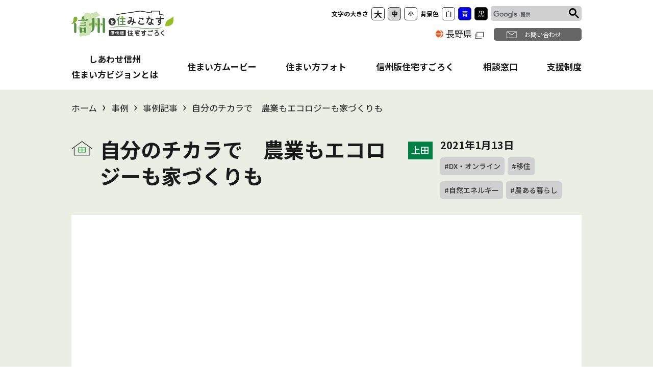

--- FILE ---
content_type: text/html
request_url: https://www.sumaikata.pref.nagano.lg.jp/jirei/docs/233.html
body_size: 12270
content:
<!doctype html>
<html lang="ja">

<head>
<meta charset="UTF-8" />
<title>自分のチカラで　農業もエコロジーも家づくりも - 信州を住みこなす-信州版住宅すごろく-</title>
<link rel="stylesheet" media="all" href="/assets/cms/public.css" />
<script src="/assets/cms/public.js"></script>
<script>
//<![CDATA[

  SS.config = {"site_url":"/","kana_url":"/kana/","translate_url":"/translate/","theme":{"white":{"css_path":null,"name":"白","font_color":null,"background_color":null},"blue":{"css_path":null,"name":"青","font_color":"#FFFFFF","background_color":"#0066CC"},"black":{"css_path":"/css/black.css","name":"黒","font_color":null,"background_color":null}},"recommend":{"receiver_url":"https://www.sumaikata.pref.nagano.lg.jp/.s1/recommend/history/receiver.json","params":{"path":"/jirei/docs/233.html","target_class":"Article::Page","target_id":233}}};

//]]>
</script><meta name="keywords" content="事例記事, 住まい方ムービー, 自然エネルギー, DX・オンライン, 農ある暮らし, 信州, 住みこなす, しあわせ, 住まい, 相談, 支援, 制度" />
<meta name="description" content="自分のチカラで 農業もエコロジーも家づくりも上田 2021/1/13 #DX・オンライン #自然エネルギー #農あ..." />

<!-- Global site tag (gtag.js) - Google Analytics -->
<script async src="https://www.googletagmanager.com/gtag/js?id=UA-182251658-1"></script>
<script>
  window.dataLayer = window.dataLayer || [];
  function gtag(){dataLayer.push(arguments);}
  gtag('js', new Date());

  gtag('config', 'UA-182251658-1');
</script>
<!-- Google tag (gtag.js) -->
<script async src="https://www.googletagmanager.com/gtag/js?id=G-H8V435KS0J"></script>
<script>
  window.dataLayer = window.dataLayer || [];
  function gtag(){dataLayer.push(arguments);}
  gtag('js', new Date());

  gtag('config', 'G-H8V435KS0J');
</script>
  <meta http-equiv="X-UA-Compatible" content="IE=edge" />
  <meta name="viewport" content="width=device-width" />
  <meta name="copyright" content="Copyright Nagano Prefecture. All Rights Reserved." />
  <meta name="format-detection" content="telephone=no">
  <meta name="author" content="">
  <link rel="shortcut icon" href="/favicon.ico">

<meta property="og:url" content="https://www.sumaikata.pref.nagano.lg.jp/" />
<meta property="og:type" content="website">
<meta property="og:title" content="信州を住みこなす-信州版住宅すごろく-：長野県建築住宅課" />
<meta property="og:description" content="長野県建設部建築住宅課では、地域の歴史や文化、豊かな自然や美しい景観など、信州に根付く社会的・空間的資源を踏まえ、これからの時代に相応しい「多様な住まい方」を発信しています。" />
<meta property="og:site_name" content="信州を住みこなす-信州版住宅すごろく-：長野県建築住宅課" />
<meta property="og:image" content="https://www.sumaikata.pref.nagano.lg.jp/common/img/ogp_img.png" />
  
  <!--********** CSS **********-->
  <link href="/common/js/slick/slick.css" rel="stylesheet" />
  <link href="/common/js/slick/slick-theme.css" rel="stylesheet" />
  <link href="/common/js/colorbox-master/example1/colorbox.css" rel="stylesheet" />
  <link href="/common/css/reset.css" rel="stylesheet" />
  <link href="/common/css/font.css" rel="stylesheet" />
  <link href="/common/css/base.css" rel="stylesheet" />
  <link href="/common/css/layout.css" rel="stylesheet" />
  <link href="/common/css/common.css" rel="stylesheet" />
  <link href="/common/css/top.css" rel="stylesheet" />
  <link href="/common/css/under.css" rel="stylesheet" />

  <link href="/common/css/colorBlack.css" rel="alternate stylesheet" title="black" />
  <link href="/common/css/colorBlue.css" rel="alternate stylesheet" title="blue" />
  <link href="/common/css/colorWhite.css" rel="alternate stylesheet" title="white" />

<!--********** google fonts **********-->
  <link href="https://fonts.googleapis.com/css2?family=Noto+Sans+JP:wght@400;500;700&display=swap" rel="stylesheet">

  <!--********** web icon **********-->
  <!-- Place your kit's code here -->
  <link href="https://use.fontawesome.com/releases/v5.6.1/css/all.css" rel="stylesheet">




</head>

<body id="article" class="body--jirei body--jirei-docs white">
<!--		Header
+++++++++++++++++++++++++++++++++++++++++++++++-->
  <header role="banner" id="to_top">
    <div class="inner">
      <section id="header" class="clearfix">

        <!--		H_logo
    *******************************-->
        <h1 id="h_logo"><a href="/"><img src="/common/img/common/title.svg" alt="信州を住みこなす-信州版住宅すごろく-"></a></h1>

        <!--		H_SubMenu
    *******************************-->
        <div id="h_submenu">
          <div class="skip-link"><a href="#skipmain" tabindex="2"><span>このページの本文へ移動</span></a></div>

          <div class="hs_top">
            <div class="h_fontsize">
              <p id="h_fontsize_ttl">文字の大きさ</p>
              <ul id="fontSize">
                <li id="fontLarge"><a href="#">大</a></li>
                <li id="fontMiddle" class="active"><a href="#">中</a></li>
                <li id="fontSmall"><a href="#">小</a></li>
              </ul>
            </div>
            <div class="h_bgcolor">
              <p id="h_bgcolor_ttl">背景色</p>
              <ul>
                <li id="themeWhite"><a href="#">白</a></li>
                <li id="themeBlue"><a href="#">青</a></li>
                <li id="themeBlack"><a href="#">黒</a></li>
              </ul>
            </div>
            <div class="h_search pc">
              <script async src="https://cse.google.com/cse.js?cx=1419ace145e829429"></script>
              <div class="gcse-searchbox-only"></div>

              <!--
              <form id="cse-search-box" action="https://google.com/cse" target="_blank">
                <input type="hidden" name="cx" value="1419ace145e829429" />
                <input type="hidden" name="ie" value="UTF-8" />
                <input type="text" value="" name="q" placeholder="" class="search_box">
                <input type="submit" name="sa" value="" class="search_submit">
              </form>
-->
            </div>
          </div>
          <div class="hs_under pc">
            <ul>
              <li class="pref"><a href="https://www.pref.nagano.lg.jp/" target="_blank">長野県</a></li>
              <li class="inquiry"><a href="/contact/">お問い合わせ</a></li>
            </ul>
          </div>
        </div>

      </section>

      <!--  グローバルメニュー
    ++++++++++++++++++++++++++-->
      <nav id="globalMenu">
        <ul>
          <li><a href="/about.html">しあわせ信州<br>住まい方ビジョンとは</a></li>
          <li><a href="/movie/">住まい方ムービー</a></li>
          <li><a href="/photo/">住まい方フォト</a></li>
          <li><a href="/sugoroku.html">信州版住宅すごろく</a></li>
          <li><a href="/soudan/">相談窓口</a></li>
          <li><a href="/shien/">支援制度</a></li>
          <li><a href="/qa/">Ｑ＆Ａ</a></li>
        </ul>
      </nav>

      <!--		SP_Menu
    *******************************-->
      <div id="sp_menu">
        <button type="button" id="panel-btn" class="navbar-toggle navbar-toggler" data-toggle="collapse" data-target="#globalMenu" aria-controls="globalMenu" aria-expanded="false" tabindex="13"><span id="panel-btn-icon"></span><span id="panel-btn-txt">MENU</span></button>
      </div>

    </div>
  </header>

  <!--		Main
  +++++++++++++++++++++++++++++++++++++++++++++++-->
  <main class="common">
    <span href="#" id="skipmain" title="ここから本文です"><!-- content of page --></span>
    <div class="bg_grn">
      <div class="inner1000">
   
       <!--******** パンくずリスト *********-->
       <div class="crumbs">
    <div class="crumb" itemscope itemtype="http://schema.org/BreadcrumbList">
      <span class="page" itemprop="itemListElement" itemscope itemtype="http://schema.org/ListItem"><span itemprop="name"><a itemprop="item" href="/">ホーム</a></span><meta itemprop="position" content="1"></span><span class="separator">&rsaquo;</span><span class="page" itemprop="itemListElement" itemscope itemtype="http://schema.org/ListItem"><span itemprop="name"><a itemprop="item" href="/jirei/">事例</a></span><meta itemprop="position" content="2"></span><span class="separator">&rsaquo;</span><span class="page" itemprop="itemListElement" itemscope itemtype="http://schema.org/ListItem"><span itemprop="name"><a itemprop="item" href="/jirei/docs/">事例記事</a></span><meta itemprop="position" content="3"></span><span class="separator">&rsaquo;</span><span class="page" itemprop="itemListElement" itemscope itemtype="http://schema.org/ListItem"><span itemprop="name">自分のチカラで　農業もエコロジーも家づくりも</span><meta itemprop="position" content="4"></span>
    </div>
</div>

       <!-- layout_yield -->    
    
    
    
    
    
    
    
    
    
    
    
    

  <!--		投稿記事
+++++++++++++++++++++++++++++++++++++++++++++++-->
<div class="story_no flex">
  <h2 class="flex">自分のチカラで　農業もエコロジーも家づくりも<span>上田</span></h2>
  <div class="cont_h">
    <div class="date">
      <p>2021年1月13日 </p>
    </div>
    <ul class="tag flex">


     <li class="jirei/type/online"><a href="/jirei/type/online/">#DX・オンライン</a></li>





     <li class="jirei/type/iju"><a href="/jirei/type/iju/">#移住</a></li>


     <li class="jirei/type/sizen"><a href="/jirei/type/sizen/">#自然エネルギー</a></li>


     <li class="jirei/type/farm"><a href="/jirei/type/farm/">#農ある暮らし</a></li>

    </ul>
  </div>
  <!--div class="sns_ico flex">
    <ul class="flex">
      <li><a href="#"><img src="common/img/under/sns_fb.png" alt="Facebookへのリンク"></a></li>
      <li><a href="#"><img src="common/img/under/sns_inst.png" alt="Instagramへのリンク"></a></li>
      <li><a href="#"><img src="common/img/under/sns_twt.png" alt="Twitterへのリンク"></a></li>
    </ul>
  </div-->
</div>

<section id="post_contents" class="wrap">
  <div class="image">



<iframe width="100%" src="https://www.youtube.com/embed/Zw2U2v56hi0?controls=1&amp;rel=0" frameborder="0" allow="accelerometer; autoplay; clipboard-write; encrypted-media; gyroscope; picture-in-picture" allowfullscreen="" title="インタビュー動画"></iframe>

  </div>
          
  <div class="profile">
    <h2>プロフィール</h2>
    <div class="profile_top">
      <div><h3>お名前</h3><p>合原亮一さん</p></div>
      <div><h3>年代</h3><p>50代</p></div>
      <div><h3>居住地</h3><p>上田市</p></div>


    </div>


  </div>

  <div id="post_edt">
  <p>&nbsp;</p>

<p>&nbsp;</p>

<div class="cont_block">
<div class="f_right">
<figure><img alt="上田市の風景" src="/fs/7/0/8/_/Still1214_00056.jpg" />
<figcaption>
<p>&nbsp;</p>
</figcaption>
</figure>
</div>

<div class="f_right">
<figure><img alt="農作業をする合原さん" src="/fs/7/1/0/_/Still1214_00050.jpg" />
<figcaption>&nbsp;</figcaption>
</figure>
</div>

<p>長野県上田市に住む合原亮一さん。</p>

<p>妻と父の3人暮らし、広島県生まれ東京都育ちです。</p>

<p>&nbsp;</p>

<p>長野県上田市は、長野県東部に位置し、中央には日本最長の千曲川が流れています。</p>

<p>上田市内には、信州屈指の歴史を誇る別所温泉や、寺社などの文化遺産が多数みられ、戦国武将・真田昌幸によって築かれた上田城も知られています。</p>

<p>もともとアメリカの大学院で、環境問題や自然エネルギーなどの研究をしていた合原さん。</p>

<p>食料不足問題などを扱っているうちに、実際に自分も農業をやって肌で感じてみたいと考えるようになりました。</p>

<p>上田市で有機農業をやっていた知人の勧めもあり、上田市に住み、農業の手ほどきをしてもらうことに決めました。今から25年ほど前のことです。</p>

<p>昔は規制が多く、農地を借りたり買ったりがなかなかできなかったそうですが、だんだんと規制が緩くなり、合原さんも農業が始められるようになりました。</p>
</div>

<h2>自然エネルギーを使った家</h2>

<div class="cont_block">
<div class="f_left">
<figure>
<p><img alt="建設中の合原さん宅" src="/fs/7/0/6/_/Still1214_00052.jpg" /></p>

<figcaption>
<p>&nbsp;</p>
</figcaption>
</figure>
</div>

<div class="f_left">
<figure>
<p><img alt="ソーラーパネル" src="/fs/7/0/4/_/Still1214_00054.jpg" /></p>

<figcaption>
<p>&nbsp;</p>

<p>&nbsp;</p>

<p>&nbsp;</p>
</figcaption>
</figure>
</div>

<p>合原さんが現在家族で住む家は、合原さんが自分で作れる部分は自分で作りました。</p>

<p>「ずっと環境問題にかかわってきたので、環境に特化したエコな家を作りたいと思っていたんですよね」</p>

<p>家を考える時期は、ちょうど上田市が環境基本計画を作る時期で、その会議で知り合った建築家に設計してもらえることになりました。</p>

<p>大工さんに相談しながら、出来るだけ新しい材料を使わず、使えるところは廃材や廃棄の建具や窓を使って建てました。</p>

<p>断熱をよくするため、石油を使わないペチカ（ロシアのレンガを積み上げた暖房）も取り入れています。</p>

<p>合原さんは、2011年の東日本大震災を機に、自分たちでも自然エネルギーを作った方がいいと考えました。</p>

<p>「NPO法人　上田市民エネルギー」の理事も務め、『相乗りくん』を推進しています。</p>

<p>『相乗りくん』とは、太陽エネルギーをみんなでシェアして、太陽光発電を増やす仕組みです。</p>

<p>広く空いている屋根の家を持つ『屋根オーナー』と、屋根オーナーから屋根を貸してもらって設置することができる『パネルオーナー』が、力を合わせて発電する仕組みです。</p>

<p>合原さん自らも活用しています。</p>
</div>

<h2>ICTを活用して&nbsp;</h2>

<div class="cont_block">
<div class="f_right">
<figure><img alt="パソコンで仕事をする合原さん" src="/fs/7/0/2/_/Still1214_00046.jpg" />
<figcaption>&nbsp;</figcaption>
</figure>
</div>

<p>合原さんの仕事は、上田市と東京都にオフィスを構える会社の社長です。</p>

<p>ITベンチャーで、Webアプリケーションの開発や、IoT機器やスマートフォンアプリの開発などをしています。</p>

<p>もともと家で仕事をすることが多かったそうですが、時代もあって、ますますオンラインでの仕事を選択する社員が増えてきたそうです。</p>
</div>

<h2>信州で暮らす喜び&nbsp;</h2>

<p>「家で仕事をするということは、とても融通が利くんですよね。畑に行って、仕事をして、また畑に行って&hellip;というように。農業も仕事もどちらも出来て非常にいいですよ」</p>

<p>と笑いながら話します。</p>

<p>「上田市は人もいい人が多いし。いい暮らしですよね」</p>

<p>合原さんは、自分で出来ることは自分でやるということを常に思い、自然エネルギーや環境問題に心を傾け、環境に優しい日々を送っています。</p>

<p>&nbsp;</p>

<div class="cont_block">
<div class="f_center">
<figure><img alt="家の前に立つ合原さん" src="/fs/7/0/0/_/Still1214_00048.jpg" />
<figcaption>&nbsp;</figcaption>
</figure>
</div>
</div>

<p>&nbsp;</p>
  </div><!-- .post_edt -->

 

</section><!--./post_contents-->

<section id="under_system">
  <ul class="flex">
    <li><a href="/shien/">支援制度</a></li>
    <li><a href="/soudan/">相談窓口</a></li>
  </ul>
</section>

<script>
let targetID = '233';
let targetCateList = [
'jirei-type-online',
'jirei-type-iju',
'jirei-type-sizen',
'jirei-type-farm',

];
</script>


    <section class="categories">
  <header><h2>カテゴリー</h2></header>
  <div class="nodes">
    <ul>
      <li><a href="/jirei/category/sumikonasu/">住みこなす</a></li>
      <li><a href="/jirei/category/comfortable/">居心地・心地よさ</a></li>
      <li><a href="/movie/">住まい方ムービー</a></li>
      <li><a href="/jirei/type/iju/">移住</a></li>
      <li><a href="/jirei/type/sizen/">自然エネルギー</a></li>
      <li><a href="/jirei/type/online/">DX・オンライン</a></li>
      <li><a href="/jirei/type/farm/">農ある暮らし</a></li>
    </ul>
  </div>
</section>

    
    
    
    
    
    
    
    
    
    
    
    
    
    
    
    
    

<!-- /layout_yield -->
　 　　<nav class="ss-adobe-reader" style="display: none">Adobe Reader</nav>

       <section id="other">
        <div class="inner1000">
         <h2><img src="/common/img/under/other_title.png" alt="その他の住まい方"></h2>
         <ul class="flex">
        </ul>


        <div class="more_btn">
          <a href="/photo/">もっと見る</a>
        </div>

      </div>

    </section>        
      </div><!--./inner1000-->
    </div><!--./bg_grn-->
  </main>
<div class="article-pages pages">
<script>
let jireiList = [

  { 
    category: [

      {
      name:'コミュニティ・交流',
      filename: 'jirei-type-community',
      url: '/jirei/type/community/'
      },

      {
      name:'移住',
      filename: 'jirei-type-iju',
      url: '/jirei/type/iju/'
      },

      {
      name:'空き家・古民家の活用・リノベーション',
      filename: 'jirei-type-akiya',
      url: '/jirei/type/akiya/'
      },

      {
      name:'起業・創業',
      filename: 'jirei-type-job',
      url: '/jirei/type/job/'
      },

    ],
    id: '2748',
    title: '古民家を活用した薪窯のパン屋さん',
    url: '/jirei/docs/2748.html',
    image: '/fs/1/3/0/9/7/_/01.png',
    date: '2025/10/24 09:00'
  },

  { 
    category: [

      {
      name:'コミュニティ・交流',
      filename: 'jirei-type-community',
      url: '/jirei/type/community/'
      },

      {
      name:'移住',
      filename: 'jirei-type-iju',
      url: '/jirei/type/iju/'
      },

      {
      name:'空き家・古民家の活用・リノベーション',
      filename: 'jirei-type-akiya',
      url: '/jirei/type/akiya/'
      },

      {
      name:'起業・創業',
      filename: 'jirei-type-job',
      url: '/jirei/type/job/'
      },

    ],
    id: '2173',
    title: '人とのつながりを生み出す空間に',
    url: '/jirei/docs/2173.html',
    image: '/fs/1/2/8/2/1/_/01.jpg',
    date: '2024/11/19 12:00'
  },

  { 
    category: [

      {
      name:'空き家・古民家の活用・リノベーション',
      filename: 'jirei-type-akiya',
      url: '/jirei/type/akiya/'
      },

      {
      name:'起業・創業',
      filename: 'jirei-type-job',
      url: '/jirei/type/job/'
      },

    ],
    id: '2136',
    title: '古き良き日本の暮らしのレストランを',
    url: '/jirei/docs/2136.html',
    image: '/fs/1/2/7/1/0/_/1.jpg',
    date: '2024/7/9 08:35'
  },

  { 
    category: [

      {
      name:'伝統文化',
      filename: 'jirei-type-dentobunka',
      url: '/jirei/type/dentobunka/'
      },

      {
      name:'空き家・古民家の活用・リノベーション',
      filename: 'jirei-type-akiya',
      url: '/jirei/type/akiya/'
      },

      {
      name:'起業・創業',
      filename: 'jirei-type-job',
      url: '/jirei/type/job/'
      },

    ],
    id: '1249',
    title: '曾祖父の思いを胸に復元したやすらぎの宿',
    url: '/jirei/docs/1249.html',
    image: '/fs/1/2/4/7/3/_/02.jpg',
    date: '2024/1/22 09:58'
  },

  { 
    category: [

      {
      name:'空き家・古民家の活用・リノベーション',
      filename: 'jirei-type-akiya',
      url: '/jirei/type/akiya/'
      },

      {
      name:'自然環境',
      filename: 'jirei-type-nature',
      url: '/jirei/type/nature/'
      },

    ],
    id: '1201',
    title: '古民家の良さを活かして、断熱・耐震性能を向上',
    url: '/jirei/docs/1201.html',
    image: '/fs/1/2/2/0/7/_/1.jpg',
    date: '2023/10/12 09:36'
  },

  { 
    category: [

      {
      name:'二地域居住',
      filename: 'jirei-type-nitiiki',
      url: '/jirei/type/nitiiki/'
      },

      {
      name:'子育て',
      filename: 'jirei-type-child',
      url: '/jirei/type/child/'
      },

      {
      name:'自然エネルギー',
      filename: 'jirei-type-sizen',
      url: '/jirei/type/sizen/'
      },

      {
      name:'趣味を活かす',
      filename: 'jirei-type-syumi',
      url: '/jirei/type/syumi/'
      },

    ],
    id: '764',
    title: '北アルプスと暮らす家',
    url: '/jirei/docs/764.html',
    image: '/fs/9/3/3/3/_/1_s.JPG',
    date: '2023/3/23 17:47'
  },

  { 
    category: [

      {
      name:'子育て',
      filename: 'jirei-type-child',
      url: '/jirei/type/child/'
      },

      {
      name:'自然エネルギー',
      filename: 'jirei-type-sizen',
      url: '/jirei/type/sizen/'
      },

      {
      name:'自然環境',
      filename: 'jirei-type-nature',
      url: '/jirei/type/nature/'
      },

    ],
    id: '750',
    title: '県産材と自然エネルギーを生かしたこだわりの住宅',
    url: '/jirei/docs/741.html',
    image: '/fs/8/8/1/1/_/20221210_105737.JPG',
    date: '2023/2/9 14:04'
  },

  { 
    category: [

      {
      name:'地域活動',
      filename: 'jirei-type-town',
      url: '/jirei/type/town/'
      },

      {
      name:'子育て',
      filename: 'jirei-type-child',
      url: '/jirei/type/child/'
      },

      {
      name:'移住',
      filename: 'jirei-type-iju',
      url: '/jirei/type/iju/'
      },

      {
      name:'自然環境',
      filename: 'jirei-type-nature',
      url: '/jirei/type/nature/'
      },

    ],
    id: '740',
    title: '温もりのある木の家づくり',
    url: '/jirei/docs/730.html',
    image: '/fs/5/2/3/5/_/image001.jpg',
    date: '2022/3/31 16:17'
  },

  { 
    category: [

      {
      name:'子育て',
      filename: 'jirei-type-child',
      url: '/jirei/type/child/'
      },

      {
      name:'自然エネルギー',
      filename: 'jirei-type-sizen',
      url: '/jirei/type/sizen/'
      },

      {
      name:'自然環境',
      filename: 'jirei-type-nature',
      url: '/jirei/type/nature/'
      },

    ],
    id: '729',
    title: '高原を買っちゃいました!平日限定移住から、本格移住へ!',
    url: '/jirei/docs/729.html',
    image: '/fs/3/2/6/0/_/Still1022_00009.jpg',
    date: '2021/11/1 17:29'
  },

  { 
    category: [

      {
      name:'コミュニティ・交流',
      filename: 'jirei-type-community',
      url: '/jirei/type/community/'
      },

      {
      name:'移住',
      filename: 'jirei-type-iju',
      url: '/jirei/type/iju/'
      },

      {
      name:'空き家・古民家の活用・リノベーション',
      filename: 'jirei-type-akiya',
      url: '/jirei/type/akiya/'
      },

      {
      name:'自然エネルギー',
      filename: 'jirei-type-sizen',
      url: '/jirei/type/sizen/'
      },

    ],
    id: '244',
    title: '有機野菜にこだわる古民家喫茶店',
    url: '/jirei/docs/244.html',
    image: '/fs/8/6/4/_/IMG_2479.JPG',
    date: '2021/1/18 11:04'
  },

  { 
    category: [

      {
      name:'コミュニティ・交流',
      filename: 'jirei-type-community',
      url: '/jirei/type/community/'
      },

      {
      name:'シェアリング',
      filename: 'jirei-type-sharing',
      url: '/jirei/type/sharing/'
      },

      {
      name:'子育て',
      filename: 'jirei-type-child',
      url: '/jirei/type/child/'
      },

      {
      name:'空き家・古民家の活用・リノベーション',
      filename: 'jirei-type-akiya',
      url: '/jirei/type/akiya/'
      },

    ],
    id: '243',
    title: '一家4人と住人たちのシェアハウスでの暮らし',
    url: '/jirei/docs/243.html',
    image: '/fs/1/0/3/9/_/IMG_9225.JPG',
    date: '2021/1/14 14:28'
  },

  { 
    category: [

      {
      name:'コミュニティ・交流',
      filename: 'jirei-type-community',
      url: '/jirei/type/community/'
      },

      {
      name:'シェアリング',
      filename: 'jirei-type-sharing',
      url: '/jirei/type/sharing/'
      },

      {
      name:'空き家・古民家の活用・リノベーション',
      filename: 'jirei-type-akiya',
      url: '/jirei/type/akiya/'
      },

      {
      name:'起業・創業',
      filename: 'jirei-type-job',
      url: '/jirei/type/job/'
      },

    ],
    id: '242',
    title: '地域と交流し「ぬくもり」のある場所に',
    url: '/jirei/docs/242.html',
    image: '/fs/8/2/3/_/12964887660776.jpg',
    date: '2021/1/14 14:02'
  },

  { 
    category: [

      {
      name:'コミュニティ・交流',
      filename: 'jirei-type-community',
      url: '/jirei/type/community/'
      },

      {
      name:'移住',
      filename: 'jirei-type-iju',
      url: '/jirei/type/iju/'
      },

      {
      name:'空き家・古民家の活用・リノベーション',
      filename: 'jirei-type-akiya',
      url: '/jirei/type/akiya/'
      },

      {
      name:'起業・創業',
      filename: 'jirei-type-job',
      url: '/jirei/type/job/'
      },

    ],
    id: '241',
    title: 'ドーナツとコーヒーで佐久穂町に交流の拠点となるカフェづくり',
    url: '/jirei/docs/241.html',
    image: '/fs/8/0/9/_/DSCN4535.JPG',
    date: '2021/1/14 13:26'
  },

  { 
    category: [

      {
      name:'DX・オンライン',
      filename: 'jirei-type-online',
      url: '/jirei/type/online/'
      },

      {
      name:'コミュニティ・交流',
      filename: 'jirei-type-community',
      url: '/jirei/type/community/'
      },

      {
      name:'地域活動',
      filename: 'jirei-type-town',
      url: '/jirei/type/town/'
      },

      {
      name:'移住',
      filename: 'jirei-type-iju',
      url: '/jirei/type/iju/'
      },

      {
      name:'空き家・古民家の活用・リノベーション',
      filename: 'jirei-type-akiya',
      url: '/jirei/type/akiya/'
      },

    ],
    id: '240',
    title: '地域とアートをつなげる「工房兼カフェ」',
    url: '/jirei/docs/240.html',
    image: '/fs/7/9/7/_/P1010783.JPG',
    date: '2021/1/14 11:54'
  },

  { 
    category: [

      {
      name:'コミュニティ・交流',
      filename: 'jirei-type-community',
      url: '/jirei/type/community/'
      },

      {
      name:'地域活動',
      filename: 'jirei-type-town',
      url: '/jirei/type/town/'
      },

      {
      name:'多世代同居・近居',
      filename: 'jirei-type-tasedai',
      url: '/jirei/type/tasedai/'
      },

      {
      name:'自然エネルギー',
      filename: 'jirei-type-sizen',
      url: '/jirei/type/sizen/'
      },

    ],
    id: '239',
    title: '地産材を利用した「ふだん使いの木の暮らし」',
    url: '/jirei/docs/239.html',
    image: '/fs/7/7/9/_/IMG_6616.JPG',
    date: '2021/1/14 10:47'
  },

  { 
    category: [

      {
      name:'DX・オンライン',
      filename: 'jirei-type-online',
      url: '/jirei/type/online/'
      },

      {
      name:'移住',
      filename: 'jirei-type-iju',
      url: '/jirei/type/iju/'
      },

      {
      name:'自然エネルギー',
      filename: 'jirei-type-sizen',
      url: '/jirei/type/sizen/'
      },

      {
      name:'自然環境',
      filename: 'jirei-type-nature',
      url: '/jirei/type/nature/'
      },

    ],
    id: '238',
    title: '自然に近い暮らしから生まれる詩',
    url: '/jirei/docs/238.html',
    image: '/fs/7/7/6/_/IMG_1903.JPG',
    date: '2021/1/13 14:09'
  },

  { 
    category: [

      {
      name:'二地域居住',
      filename: 'jirei-type-nitiiki',
      url: '/jirei/type/nitiiki/'
      },

      {
      name:'移住',
      filename: 'jirei-type-iju',
      url: '/jirei/type/iju/'
      },

      {
      name:'自然エネルギー',
      filename: 'jirei-type-sizen',
      url: '/jirei/type/sizen/'
      },

      {
      name:'自然環境',
      filename: 'jirei-type-nature',
      url: '/jirei/type/nature/'
      },

    ],
    id: '237',
    title: '薪ストーブのある生活に憧れて始めた二地域居住、そして移住',
    url: '/jirei/docs/237.html',
    image: '/fs/7/5/4/_/IMG_7668.JPG',
    date: '2021/1/13 13:21'
  },

  { 
    category: [

      {
      name:'コミュニティ・交流',
      filename: 'jirei-type-community',
      url: '/jirei/type/community/'
      },

      {
      name:'伝統文化',
      filename: 'jirei-type-dentobunka',
      url: '/jirei/type/dentobunka/'
      },

      {
      name:'地域活動',
      filename: 'jirei-type-town',
      url: '/jirei/type/town/'
      },

      {
      name:'自然エネルギー',
      filename: 'jirei-type-sizen',
      url: '/jirei/type/sizen/'
      },

      {
      name:'農ある暮らし',
      filename: 'jirei-type-farm',
      url: '/jirei/type/farm/'
      },

    ],
    id: '236',
    title: '地域の絆を大切にした、美しい蓼科での暮らし',
    url: '/jirei/docs/236.html',
    image: '/fs/7/4/0/_/P1011520.jpg',
    date: '2021/1/13 12:05'
  },

  { 
    category: [

      {
      name:'コミュニティ・交流',
      filename: 'jirei-type-community',
      url: '/jirei/type/community/'
      },

      {
      name:'伝統文化',
      filename: 'jirei-type-dentobunka',
      url: '/jirei/type/dentobunka/'
      },

      {
      name:'多世代同居・近居',
      filename: 'jirei-type-tasedai',
      url: '/jirei/type/tasedai/'
      },

      {
      name:'自然エネルギー',
      filename: 'jirei-type-sizen',
      url: '/jirei/type/sizen/'
      },

      {
      name:'農ある暮らし',
      filename: 'jirei-type-farm',
      url: '/jirei/type/farm/'
      },

    ],
    id: '234',
    title: '生まれ育った木曽地域でひととのつながりを大切に',
    url: '/jirei/docs/234.html',
    image: '/fs/7/2/4/_/Still1123_00011.jpg',
    date: '2021/1/13 11:15'
  },

  { 
    category: [

      {
      name:'DX・オンライン',
      filename: 'jirei-type-online',
      url: '/jirei/type/online/'
      },

      {
      name:'移住',
      filename: 'jirei-type-iju',
      url: '/jirei/type/iju/'
      },

      {
      name:'自然エネルギー',
      filename: 'jirei-type-sizen',
      url: '/jirei/type/sizen/'
      },

      {
      name:'農ある暮らし',
      filename: 'jirei-type-farm',
      url: '/jirei/type/farm/'
      },

    ],
    id: '233',
    title: '自分のチカラで　農業もエコロジーも家づくりも',
    url: '/jirei/docs/233.html',
    image: '/fs/6/9/8/_/Still1214_00056.jpg',
    date: '2021/1/13 11:00'
  },

  { 
    category: [

      {
      name:'空き家・古民家の活用・リノベーション',
      filename: 'jirei-type-akiya',
      url: '/jirei/type/akiya/'
      },

      {
      name:'自然エネルギー',
      filename: 'jirei-type-sizen',
      url: '/jirei/type/sizen/'
      },

      {
      name:'起業・創業',
      filename: 'jirei-type-job',
      url: '/jirei/type/job/'
      },

      {
      name:'農ある暮らし',
      filename: 'jirei-type-farm',
      url: '/jirei/type/farm/'
      },

    ],
    id: '232',
    title: '大好きな小海町の実家を改修した古民家風レストラン',
    url: '/jirei/docs/232.html',
    image: '/fs/6/8/8/_/Still1214_00032.jpg',
    date: '2021/1/12 17:52'
  },

  { 
    category: [

      {
      name:'DX・オンライン',
      filename: 'jirei-type-online',
      url: '/jirei/type/online/'
      },

      {
      name:'コミュニティ・交流',
      filename: 'jirei-type-community',
      url: '/jirei/type/community/'
      },

      {
      name:'二地域居住',
      filename: 'jirei-type-nitiiki',
      url: '/jirei/type/nitiiki/'
      },

      {
      name:'移住',
      filename: 'jirei-type-iju',
      url: '/jirei/type/iju/'
      },

      {
      name:'起業・創業',
      filename: 'jirei-type-job',
      url: '/jirei/type/job/'
      },

    ],
    id: '231',
    title: '憧れの信州安曇野での充実生活',
    url: '/jirei/docs/231.html',
    image: '/fs/6/7/4/_/Still1214_00077.jpg',
    date: '2021/1/12 17:41'
  },

  { 
    category: [

      {
      name:'シェアリング',
      filename: 'jirei-type-sharing',
      url: '/jirei/type/sharing/'
      },

      {
      name:'伝統文化',
      filename: 'jirei-type-dentobunka',
      url: '/jirei/type/dentobunka/'
      },

      {
      name:'地域活動',
      filename: 'jirei-type-town',
      url: '/jirei/type/town/'
      },

      {
      name:'移住',
      filename: 'jirei-type-iju',
      url: '/jirei/type/iju/'
      },

      {
      name:'自然環境',
      filename: 'jirei-type-nature',
      url: '/jirei/type/nature/'
      },

    ],
    id: '230',
    title: '狩猟に魅せられて信州の地へ',
    url: '/jirei/docs/230.html',
    image: '/fs/6/6/2/_/Still1214_00015.jpg',
    date: '2021/1/12 17:31'
  },

  { 
    category: [

      {
      name:'DX・オンライン',
      filename: 'jirei-type-online',
      url: '/jirei/type/online/'
      },

      {
      name:'コミュニティ・交流',
      filename: 'jirei-type-community',
      url: '/jirei/type/community/'
      },

      {
      name:'多世代同居・近居',
      filename: 'jirei-type-tasedai',
      url: '/jirei/type/tasedai/'
      },

      {
      name:'自然環境',
      filename: 'jirei-type-nature',
      url: '/jirei/type/nature/'
      },

      {
      name:'起業・創業',
      filename: 'jirei-type-job',
      url: '/jirei/type/job/'
      },

    ],
    id: '229',
    title: '信州志賀高原の大自然とひとの温もりを感じる',
    url: '/jirei/docs/229.html',
    image: '/fs/6/4/8/_/Still1214_00085.jpg',
    date: '2021/1/12 17:19'
  },

  { 
    category: [

      {
      name:'コミュニティ・交流',
      filename: 'jirei-type-community',
      url: '/jirei/type/community/'
      },

      {
      name:'地域活動',
      filename: 'jirei-type-town',
      url: '/jirei/type/town/'
      },

      {
      name:'子育て',
      filename: 'jirei-type-child',
      url: '/jirei/type/child/'
      },

      {
      name:'自然エネルギー',
      filename: 'jirei-type-sizen',
      url: '/jirei/type/sizen/'
      },

      {
      name:'農ある暮らし',
      filename: 'jirei-type-farm',
      url: '/jirei/type/farm/'
      },

    ],
    id: '228',
    title: '理想通りの暖かい家と楽しい家族',
    url: '/jirei/docs/228.html',
    image: '/fs/6/4/6/_/Still1214_00009.jpg',
    date: '2021/1/8 18:17'
  },

  { 
    category: [

      {
      name:'コミュニティ・交流',
      filename: 'jirei-type-community',
      url: '/jirei/type/community/'
      },

      {
      name:'シェアリング',
      filename: 'jirei-type-sharing',
      url: '/jirei/type/sharing/'
      },

      {
      name:'伝統文化',
      filename: 'jirei-type-dentobunka',
      url: '/jirei/type/dentobunka/'
      },

      {
      name:'空き家・古民家の活用・リノベーション',
      filename: 'jirei-type-akiya',
      url: '/jirei/type/akiya/'
      },

      {
      name:'起業・創業',
      filename: 'jirei-type-job',
      url: '/jirei/type/job/'
      },

    ],
    id: '225',
    title: '地域とつながる、移動販売車のある暮らし',
    url: '/jirei/docs/225.html',
    image: '/fs/6/0/4/_/IMG_6092.JPG',
    date: '2021/1/4 14:43'
  },

  { 
    category: [

      {
      name:'コミュニティ・交流',
      filename: 'jirei-type-community',
      url: '/jirei/type/community/'
      },

      {
      name:'シェアリング',
      filename: 'jirei-type-sharing',
      url: '/jirei/type/sharing/'
      },

      {
      name:'移住',
      filename: 'jirei-type-iju',
      url: '/jirei/type/iju/'
      },

      {
      name:'空き家・古民家の活用・リノベーション',
      filename: 'jirei-type-akiya',
      url: '/jirei/type/akiya/'
      },

    ],
    id: '222',
    title: '夢はいつか仲間と暮らす“村を”つくること',
    url: '/jirei/docs/222.html',
    image: '/fs/5/8/2/_/IMG_7221.JPG',
    date: '2020/12/28 16:22'
  },

  { 
    category: [

      {
      name:'コミュニティ・交流',
      filename: 'jirei-type-community',
      url: '/jirei/type/community/'
      },

      {
      name:'伝統文化',
      filename: 'jirei-type-dentobunka',
      url: '/jirei/type/dentobunka/'
      },

      {
      name:'空き家・古民家の活用・リノベーション',
      filename: 'jirei-type-akiya',
      url: '/jirei/type/akiya/'
      },

      {
      name:'自然エネルギー',
      filename: 'jirei-type-sizen',
      url: '/jirei/type/sizen/'
      },

      {
      name:'趣味を活かす',
      filename: 'jirei-type-syumi',
      url: '/jirei/type/syumi/'
      },

      {
      name:'農ある暮らし',
      filename: 'jirei-type-farm',
      url: '/jirei/type/farm/'
      },

    ],
    id: '221',
    title: '信州そばの普及に努める暮らし',
    url: '/jirei/docs/221.html',
    image: '/fs/5/7/0/_/P1011370.JPG',
    date: '2020/12/28 14:33'
  },

  { 
    category: [

      {
      name:'二地域居住',
      filename: 'jirei-type-nitiiki',
      url: '/jirei/type/nitiiki/'
      },

      {
      name:'子育て',
      filename: 'jirei-type-child',
      url: '/jirei/type/child/'
      },

      {
      name:'移住',
      filename: 'jirei-type-iju',
      url: '/jirei/type/iju/'
      },

      {
      name:'空き家・古民家の活用・リノベーション',
      filename: 'jirei-type-akiya',
      url: '/jirei/type/akiya/'
      },

      {
      name:'自然環境',
      filename: 'jirei-type-nature',
      url: '/jirei/type/nature/'
      },

    ],
    id: '214',
    title: '山あいの築100年の古民家を購入し、リノベーション',
    url: '/jirei/docs/214.html',
    image: '/fs/5/6/0/_/IMG_5198.JPG',
    date: '2020/12/25 14:36'
  },

  { 
    category: [

      {
      name:'コミュニティ・交流',
      filename: 'jirei-type-community',
      url: '/jirei/type/community/'
      },

      {
      name:'二地域居住',
      filename: 'jirei-type-nitiiki',
      url: '/jirei/type/nitiiki/'
      },

      {
      name:'空き家・古民家の活用・リノベーション',
      filename: 'jirei-type-akiya',
      url: '/jirei/type/akiya/'
      },

      {
      name:'自然環境',
      filename: 'jirei-type-nature',
      url: '/jirei/type/nature/'
      },

      {
      name:'起業・創業',
      filename: 'jirei-type-job',
      url: '/jirei/type/job/'
      },

    ],
    id: '213',
    title: '築130年の古民家をリノベーションした完全菜食カフェ',
    url: '/jirei/docs/213.html',
    image: '/fs/5/4/2/_/IMG_3127.JPG',
    date: '2020/12/25 10:40'
  },

  { 
    category: [

      {
      name:'DX・オンライン',
      filename: 'jirei-type-online',
      url: '/jirei/type/online/'
      },

      {
      name:'二地域居住',
      filename: 'jirei-type-nitiiki',
      url: '/jirei/type/nitiiki/'
      },

      {
      name:'移住',
      filename: 'jirei-type-iju',
      url: '/jirei/type/iju/'
      },

      {
      name:'自然環境',
      filename: 'jirei-type-nature',
      url: '/jirei/type/nature/'
      },

    ],
    id: '212',
    title: 'テレワーク×自然のある暮らし',
    url: '/jirei/docs/212.html',
    image: '/fs/5/3/0/_/123713712_808790583233746_8522241094414344002_n.jpg',
    date: '2020/12/25 09:50'
  },

  { 
    category: [

      {
      name:'多世代同居・近居',
      filename: 'jirei-type-tasedai',
      url: '/jirei/type/tasedai/'
      },

      {
      name:'子育て',
      filename: 'jirei-type-child',
      url: '/jirei/type/child/'
      },

      {
      name:'移住',
      filename: 'jirei-type-iju',
      url: '/jirei/type/iju/'
      },

      {
      name:'農ある暮らし',
      filename: 'jirei-type-farm',
      url: '/jirei/type/farm/'
      },

    ],
    id: '210',
    title: '22年間、下諏訪でイタリアンレストランを営むご夫婦',
    url: '/jirei/docs/210.html',
    image: '/fs/5/1/8/_/IMG_0503.JPG',
    date: '2020/12/24 13:42'
  },

  { 
    category: [

      {
      name:'DX・オンライン',
      filename: 'jirei-type-online',
      url: '/jirei/type/online/'
      },

      {
      name:'コミュニティ・交流',
      filename: 'jirei-type-community',
      url: '/jirei/type/community/'
      },

      {
      name:'シェアリング',
      filename: 'jirei-type-sharing',
      url: '/jirei/type/sharing/'
      },

      {
      name:'二地域居住',
      filename: 'jirei-type-nitiiki',
      url: '/jirei/type/nitiiki/'
      },

      {
      name:'移住',
      filename: 'jirei-type-iju',
      url: '/jirei/type/iju/'
      },

    ],
    id: '209',
    title: '「地域で暮らす人」との交流を大切にする二地域生活',
    url: '/jirei/docs/209.html',
    image: '/fs/5/0/4/_/P1014006.JPG',
    date: '2020/12/21 15:28'
  },

  { 
    category: [

      {
      name:'コミュニティ・交流',
      filename: 'jirei-type-community',
      url: '/jirei/type/community/'
      },

      {
      name:'多世代同居・近居',
      filename: 'jirei-type-tasedai',
      url: '/jirei/type/tasedai/'
      },

      {
      name:'自然エネルギー',
      filename: 'jirei-type-sizen',
      url: '/jirei/type/sizen/'
      },

      {
      name:'起業・創業',
      filename: 'jirei-type-job',
      url: '/jirei/type/job/'
      },

      {
      name:'農ある暮らし',
      filename: 'jirei-type-farm',
      url: '/jirei/type/farm/'
      },

    ],
    id: '206',
    title: '食を通し、多くの人を幸せにする暮らし',
    url: '/jirei/docs/206.html',
    image: '/fs/4/8/8/_/IMG_4063.JPG',
    date: '2020/12/17 13:37'
  },

  { 
    category: [

      {
      name:'シェアリング',
      filename: 'jirei-type-sharing',
      url: '/jirei/type/sharing/'
      },

      {
      name:'伝統文化',
      filename: 'jirei-type-dentobunka',
      url: '/jirei/type/dentobunka/'
      },

      {
      name:'移住',
      filename: 'jirei-type-iju',
      url: '/jirei/type/iju/'
      },

      {
      name:'起業・創業',
      filename: 'jirei-type-job',
      url: '/jirei/type/job/'
      },

      {
      name:'農ある暮らし',
      filename: 'jirei-type-farm',
      url: '/jirei/type/farm/'
      },

    ],
    id: '204',
    title: '地域の古き良き伝統を次世代につなげる',
    url: '/jirei/docs/204.html',
    image: '/fs/4/5/8/_/IMG_2622.JPG',
    date: '2020/12/17 10:27'
  },

  { 
    category: [

      {
      name:'コミュニティ・交流',
      filename: 'jirei-type-community',
      url: '/jirei/type/community/'
      },

      {
      name:'移住',
      filename: 'jirei-type-iju',
      url: '/jirei/type/iju/'
      },

      {
      name:'自然エネルギー',
      filename: 'jirei-type-sizen',
      url: '/jirei/type/sizen/'
      },

      {
      name:'自然環境',
      filename: 'jirei-type-nature',
      url: '/jirei/type/nature/'
      },

      {
      name:'趣味を活かす',
      filename: 'jirei-type-syumi',
      url: '/jirei/type/syumi/'
      },

    ],
    id: '203',
    title: '植物のある暮らしが心地いい',
    url: '/jirei/docs/203.html',
    image: '/fs/4/4/4/_/P1011065.JPG',
    date: '2020/12/16 17:13'
  },

  { 
    category: [

      {
      name:'コミュニティ・交流',
      filename: 'jirei-type-community',
      url: '/jirei/type/community/'
      },

      {
      name:'シェアリング',
      filename: 'jirei-type-sharing',
      url: '/jirei/type/sharing/'
      },

      {
      name:'空き家・古民家の活用・リノベーション',
      filename: 'jirei-type-akiya',
      url: '/jirei/type/akiya/'
      },

      {
      name:'起業・創業',
      filename: 'jirei-type-job',
      url: '/jirei/type/job/'
      },

    ],
    id: '202',
    title: '古民家をリノベし、地域とつながるシェアハウス',
    url: '/jirei/docs/202.html',
    image: '/fs/4/3/2/_/IMG_8519.JPG',
    date: '2020/12/16 15:07'
  },

  { 
    category: [

      {
      name:'コミュニティ・交流',
      filename: 'jirei-type-community',
      url: '/jirei/type/community/'
      },

      {
      name:'多世代同居・近居',
      filename: 'jirei-type-tasedai',
      url: '/jirei/type/tasedai/'
      },

      {
      name:'移住',
      filename: 'jirei-type-iju',
      url: '/jirei/type/iju/'
      },

      {
      name:'自然エネルギー',
      filename: 'jirei-type-sizen',
      url: '/jirei/type/sizen/'
      },

      {
      name:'自然環境',
      filename: 'jirei-type-nature',
      url: '/jirei/type/nature/'
      },

    ],
    id: '201',
    title: '湖畔で見つけた天国の暮らし',
    url: '/jirei/docs/201.html',
    image: '/fs/4/2/0/_/PA112770.jpg',
    date: '2020/12/16 14:38'
  },

  { 
    category: [

      {
      name:'コミュニティ・交流',
      filename: 'jirei-type-community',
      url: '/jirei/type/community/'
      },

      {
      name:'地域活動',
      filename: 'jirei-type-town',
      url: '/jirei/type/town/'
      },

      {
      name:'子育て',
      filename: 'jirei-type-child',
      url: '/jirei/type/child/'
      },

    ],
    id: '200',
    title: '何気ない日常に感じる、家族のしあわせ',
    url: '/jirei/docs/200.html',
    image: '/fs/4/0/4/_/IMG_2941.JPG',
    date: '2020/12/15 16:08'
  },

  { 
    category: [

      {
      name:'コミュニティ・交流',
      filename: 'jirei-type-community',
      url: '/jirei/type/community/'
      },

      {
      name:'移住',
      filename: 'jirei-type-iju',
      url: '/jirei/type/iju/'
      },

      {
      name:'自然環境',
      filename: 'jirei-type-nature',
      url: '/jirei/type/nature/'
      },

      {
      name:'趣味を活かす',
      filename: 'jirei-type-syumi',
      url: '/jirei/type/syumi/'
      },

      {
      name:'農ある暮らし',
      filename: 'jirei-type-farm',
      url: '/jirei/type/farm/'
      },

    ],
    id: '199',
    title: '西洋野菜とハーブで地域に恩返し',
    url: '/jirei/docs/199.html',
    image: '/fs/3/6/2/_/image001.jpg',
    date: '2020/12/14 15:48'
  },

  { 
    category: [

      {
      name:'コミュニティ・交流',
      filename: 'jirei-type-community',
      url: '/jirei/type/community/'
      },

      {
      name:'移住',
      filename: 'jirei-type-iju',
      url: '/jirei/type/iju/'
      },

      {
      name:'自然環境',
      filename: 'jirei-type-nature',
      url: '/jirei/type/nature/'
      },

      {
      name:'趣味を活かす',
      filename: 'jirei-type-syumi',
      url: '/jirei/type/syumi/'
      },

      {
      name:'農ある暮らし',
      filename: 'jirei-type-farm',
      url: '/jirei/type/farm/'
      },

    ],
    id: '198',
    title: '理想の森暮らしが、ここにある',
    url: '/jirei/docs/198.html',
    image: '/fs/3/5/0/_/______P1011437.jpg',
    date: '2020/12/14 13:41'
  },

  { 
    category: [

      {
      name:'コミュニティ・交流',
      filename: 'jirei-type-community',
      url: '/jirei/type/community/'
      },

      {
      name:'多世代同居・近居',
      filename: 'jirei-type-tasedai',
      url: '/jirei/type/tasedai/'
      },

      {
      name:'空き家・古民家の活用・リノベーション',
      filename: 'jirei-type-akiya',
      url: '/jirei/type/akiya/'
      },

      {
      name:'自然環境',
      filename: 'jirei-type-nature',
      url: '/jirei/type/nature/'
      },

      {
      name:'趣味を活かす',
      filename: 'jirei-type-syumi',
      url: '/jirei/type/syumi/'
      },

    ],
    id: '197',
    title: '山あいにある、陶房ギャラリー',
    url: '/jirei/docs/197.html',
    image: '/fs/3/3/4/_/P1010621.JPG',
    date: '2020/12/14 11:04'
  },

  { 
    category: [

      {
      name:'DX・オンライン',
      filename: 'jirei-type-online',
      url: '/jirei/type/online/'
      },

      {
      name:'子育て',
      filename: 'jirei-type-child',
      url: '/jirei/type/child/'
      },

      {
      name:'移住',
      filename: 'jirei-type-iju',
      url: '/jirei/type/iju/'
      },

      {
      name:'空き家・古民家の活用・リノベーション',
      filename: 'jirei-type-akiya',
      url: '/jirei/type/akiya/'
      },

      {
      name:'自然エネルギー',
      filename: 'jirei-type-sizen',
      url: '/jirei/type/sizen/'
      },

      {
      name:'自然環境',
      filename: 'jirei-type-nature',
      url: '/jirei/type/nature/'
      },

    ],
    id: '185',
    title: '自然の恩恵を受ける、子どものための高原暮らし',
    url: '/jirei/docs/185.html',
    image: '/fs/3/1/6/_/P1010927.JPG',
    date: '2020/11/28 14:23'
  },

  { 
    category: [

      {
      name:'コミュニティ・交流',
      filename: 'jirei-type-community',
      url: '/jirei/type/community/'
      },

      {
      name:'移住',
      filename: 'jirei-type-iju',
      url: '/jirei/type/iju/'
      },

      {
      name:'自然エネルギー',
      filename: 'jirei-type-sizen',
      url: '/jirei/type/sizen/'
      },

      {
      name:'自然環境',
      filename: 'jirei-type-nature',
      url: '/jirei/type/nature/'
      },

    ],
    id: '184',
    title: '上田市で理想の家を実現',
    url: '/jirei/docs/184.html',
    image: '/fs/3/0/4/_/1.jpg',
    date: '2020/11/28 14:05'
  },

];
</script>
</div>
  
<!--		Footer
+++++++++++++++++++++++++++++++++++++++++++++++-->
  <footer id="footer" role="contentinfo">
    <div class="inner1000">

      <div class="f_content flex">

        <div class="nagano">
          <div class="logo">
            <a href="https://www.pref.nagano.lg.jp/" target="_blank">
              <img src="/common/img/common/f_nagano.png" alt="長野県">
            </a>
          </div>
          <p>〒380-8570<br>
            長野県長野市大字南長野字幅下692-2<br>
            電話：026-232-0111（代表）</p>
        </div>

        <div class="f_link01 f_link">
          <ul>
            <li><a href="/about.html">しあわせ信州住まい方ビジョンとは</a></li>
            <li><a href="/movie/">住まい方ムービー</a></li>
            <li><a href="/photo/">住まい方フォト</a></li>
            <li><a href="/sugoroku.html">信州版住宅すごろく</a></li>
            <li><a href="/soudan/">相談窓口</a></li>
            <li><a href="/shien/">支援制度</a></li>
            <li><a href="/qa/">Ｑ＆Ａ</a></li>
          </ul>
        </div>

        <div class="f_link03 f_link">
          <ul>
            <li class="lv1"><a href="/news/">お知らせ</a></li>
            <li class="lv1"><a href="/contact/">お問い合わせ</a></li>
          </ul>
        </div>
      </div>

      <div class="f_btm_content flex">
        <div class="link">
          <ul class="flex">
            <li><a href="/privacy.html">プライバシーポリシー</a></li>
            <li><a href="/sitemap/">サイトマップ</a></li>
            <li><a href="/accessibility.html">アクセシビリティについて</a></li>
          </ul>
        </div>

        <div class="f_copy">
          <small>Copyright &copy; Nagano Prefecture. All Rights Reserved.</small>
        </div>

      </div>

      <p id="pageTop">
        <a href="#to_top">TOPへ<br>戻る</a>
      </p>

    </div>
  </footer>

  <!--		JavaScript
+++++++++++++++++++++++++++++++++++++++++++++++-->
<script src="/common/js/jquery-3.5.1.min.js"></script>
<script src="/common/js/slick/slick.min.js"></script>
<script src="/common/js/colorbox-master/jquery.colorbox-min.js"></script>
<script src="/common/js/jquery.cookie.js"></script>
<script src="/common/js/accessibility.js"></script>
<script src="/common/js/script.js"></script>
<script src="/common/js/select-area.js"></script>
<section id="chat">
  <div class="chat-close">
    <p><img src="/common/img/common/chat_btn.png" alt="チャットで質問"></p>
  </div>
  <div class="chat-open">
    <header><h2>チャットボット</h2><span class="close-btn"><img src="/common/img/common/chat-close.png" alt="閉じる" /></span></header>
    <div id="chat-59" class="chat-part">
  <script>
//<![CDATA[
$(function() {

    var bot = new Chat_Bot("chat-59", "/chatbot/index.json");

});
//]]>
</script>  <div class="chat-items">
    <div class="chat-item sys"><p>どのような情報をお探しですか。</p></div>
      <div class="chat-item suggest">
        <a class="chat-suggest" href="/chatbot/index.html">住まい方ビジョンについて</a>
</div>      <div class="chat-item suggest">
        <a class="chat-suggest" href="/chatbot/index.html">住まい方事例について</a>
</div>      <div class="chat-item suggest">
        <a class="chat-suggest" href="/chatbot/index.html">支援制度について</a>
</div>      <div class="chat-item suggest">
        <a class="chat-suggest" href="/chatbot/index.html">相談窓口について</a>
</div>  </div>
  <div class="chat-form">
    <input type="text" name="chat[text]" id="chat_text" value="" class="chat-text" />
    <button name="button" type="button" class="chat-button">送信</button>
  </div>
</div>

  </div>
</section>
  
</body>

</html>


--- FILE ---
content_type: text/css
request_url: https://www.sumaikata.pref.nagano.lg.jp/common/js/slick/slick.css
body_size: 788
content:
/* Slider */
@media -sass-debug-info{filename{font-family:file\:\/\/\/var\/www\/shirasagi\/public\/sites\/w\/w\/w\/_\/common\/js\/slick\/slick\.scss}line{font-family:\000033}}
.slick-slider {
  position: relative;
  display: block;
  box-sizing: border-box;
  -webkit-touch-callout: none;
  -webkit-user-select: none;
  -khtml-user-select: none;
  -moz-user-select: none;
  -ms-user-select: none;
  user-select: none;
  -ms-touch-action: pan-y;
  touch-action: pan-y;
  -webkit-tap-highlight-color: transparent;
}

@media -sass-debug-info{filename{font-family:file\:\/\/\/var\/www\/shirasagi\/public\/sites\/w\/w\/w\/_\/common\/js\/slick\/slick\.scss}line{font-family:\0000317}}
.slick-list {
  position: relative;
  overflow: hidden;
  display: block;
  margin: 0;
  padding: 0;
}
@media -sass-debug-info{filename{font-family:file\:\/\/\/var\/www\/shirasagi\/public\/sites\/w\/w\/w\/_\/common\/js\/slick\/slick\.scss}line{font-family:\0000324}}
.slick-list:focus {
  outline: none;
}
@media -sass-debug-info{filename{font-family:file\:\/\/\/var\/www\/shirasagi\/public\/sites\/w\/w\/w\/_\/common\/js\/slick\/slick\.scss}line{font-family:\0000328}}
.slick-list.dragging {
  cursor: pointer;
  cursor: hand;
}

@media -sass-debug-info{filename{font-family:file\:\/\/\/var\/www\/shirasagi\/public\/sites\/w\/w\/w\/_\/common\/js\/slick\/slick\.scss}line{font-family:\0000333}}
.slick-slider .slick-track,
.slick-slider .slick-list {
  -webkit-transform: translate3d(0, 0, 0);
  -moz-transform: translate3d(0, 0, 0);
  -ms-transform: translate3d(0, 0, 0);
  -o-transform: translate3d(0, 0, 0);
  transform: translate3d(0, 0, 0);
}

@media -sass-debug-info{filename{font-family:file\:\/\/\/var\/www\/shirasagi\/public\/sites\/w\/w\/w\/_\/common\/js\/slick\/slick\.scss}line{font-family:\0000342}}
.slick-track {
  position: relative;
  left: 0;
  top: 0;
  display: block;
  margin-left: auto;
  margin-right: auto;
}
@media -sass-debug-info{filename{font-family:file\:\/\/\/var\/www\/shirasagi\/public\/sites\/w\/w\/w\/_\/common\/js\/slick\/slick\.scss}line{font-family:\0000350}}
.slick-track:before, .slick-track:after {
  content: "";
  display: table;
}
@media -sass-debug-info{filename{font-family:file\:\/\/\/var\/www\/shirasagi\/public\/sites\/w\/w\/w\/_\/common\/js\/slick\/slick\.scss}line{font-family:\0000356}}
.slick-track:after {
  clear: both;
}
@media -sass-debug-info{filename{font-family:file\:\/\/\/var\/www\/shirasagi\/public\/sites\/w\/w\/w\/_\/common\/js\/slick\/slick\.scss}line{font-family:\0000360}}
.slick-loading .slick-track {
  visibility: hidden;
}

@media -sass-debug-info{filename{font-family:file\:\/\/\/var\/www\/shirasagi\/public\/sites\/w\/w\/w\/_\/common\/js\/slick\/slick\.scss}line{font-family:\0000364}}
.slick-slide {
  float: left;
  height: 100%;
  min-height: 1px;
  display: none;
}
@media -sass-debug-info{filename{font-family:file\:\/\/\/var\/www\/shirasagi\/public\/sites\/w\/w\/w\/_\/common\/js\/slick\/slick\.scss}line{font-family:\0000368}}
[dir="rtl"] .slick-slide {
  float: right;
}
@media -sass-debug-info{filename{font-family:file\:\/\/\/var\/www\/shirasagi\/public\/sites\/w\/w\/w\/_\/common\/js\/slick\/slick\.scss}line{font-family:\0000371}}
.slick-slide img {
  display: block;
}
@media -sass-debug-info{filename{font-family:file\:\/\/\/var\/www\/shirasagi\/public\/sites\/w\/w\/w\/_\/common\/js\/slick\/slick\.scss}line{font-family:\0000374}}
.slick-slide.slick-loading img {
  display: none;
}
@media -sass-debug-info{filename{font-family:file\:\/\/\/var\/www\/shirasagi\/public\/sites\/w\/w\/w\/_\/common\/js\/slick\/slick\.scss}line{font-family:\0000380}}
.slick-slide.dragging img {
  pointer-events: none;
}
@media -sass-debug-info{filename{font-family:file\:\/\/\/var\/www\/shirasagi\/public\/sites\/w\/w\/w\/_\/common\/js\/slick\/slick\.scss}line{font-family:\0000384}}
.slick-initialized .slick-slide {
  display: block;
}
@media -sass-debug-info{filename{font-family:file\:\/\/\/var\/www\/shirasagi\/public\/sites\/w\/w\/w\/_\/common\/js\/slick\/slick\.scss}line{font-family:\0000388}}
.slick-loading .slick-slide {
  visibility: hidden;
}
@media -sass-debug-info{filename{font-family:file\:\/\/\/var\/www\/shirasagi\/public\/sites\/w\/w\/w\/_\/common\/js\/slick\/slick\.scss}line{font-family:\0000392}}
.slick-vertical .slick-slide {
  display: block;
  height: auto;
  border: 1px solid transparent;
}

@media -sass-debug-info{filename{font-family:file\:\/\/\/var\/www\/shirasagi\/public\/sites\/w\/w\/w\/_\/common\/js\/slick\/slick\.scss}line{font-family:\0000398}}
.slick-arrow.slick-hidden {
  display: none;
}


--- FILE ---
content_type: text/css
request_url: https://www.sumaikata.pref.nagano.lg.jp/common/js/slick/slick-theme.css
body_size: 1196
content:
@charset "UTF-8";
/* Slider */
@media -sass-debug-info{filename{font-family:file\:\/\/\/var\/www\/shirasagi\/public\/sites\/w\/w\/w\/_\/common\/js\/slick\/slick-theme\.scss}line{font-family:\0000345}}
.slick-loading .slick-list {
  background: #fff url("./ajax-loader.gif") center center no-repeat;
}

/* Icons */
@font-face {
  font-family: "slick";
  src: url("./fonts/slick.eot");
  src: url("./fonts/slick.eot?#iefix") format("embedded-opentype"), url("./fonts/slick.woff") format("woff"), url("./fonts/slick.ttf") format("truetype"), url("./fonts/slick.svg#slick") format("svg");
  font-weight: normal;
  font-style: normal;
}
/* Arrows */
@media -sass-debug-info{filename{font-family:file\:\/\/\/var\/www\/shirasagi\/public\/sites\/w\/w\/w\/_\/common\/js\/slick\/slick-theme\.scss}line{font-family:\0000363}}
.slick-prev,
.slick-next {
  position: absolute;
  display: block;
  height: 20px;
  width: 20px;
  line-height: 0px;
  font-size: 0px;
  cursor: pointer;
  background: transparent;
  color: transparent;
  top: 50%;
  -webkit-transform: translate(0, -50%);
  -ms-transform: translate(0, -50%);
  transform: translate(0, -50%);
  padding: 0;
  border: none;
  outline: none;
}
@media -sass-debug-info{filename{font-family:file\:\/\/\/var\/www\/shirasagi\/public\/sites\/w\/w\/w\/_\/common\/js\/slick\/slick-theme\.scss}line{font-family:\0000381}}
.slick-prev:hover, .slick-prev:focus,
.slick-next:hover,
.slick-next:focus {
  outline: none;
  background: transparent;
  color: transparent;
}
@media -sass-debug-info{filename{font-family:file\:\/\/\/var\/www\/shirasagi\/public\/sites\/w\/w\/w\/_\/common\/js\/slick\/slick-theme\.scss}line{font-family:\0000385}}
.slick-prev:hover:before, .slick-prev:focus:before,
.slick-next:hover:before,
.slick-next:focus:before {
  opacity: 1;
}
@media -sass-debug-info{filename{font-family:file\:\/\/\/var\/www\/shirasagi\/public\/sites\/w\/w\/w\/_\/common\/js\/slick\/slick-theme\.scss}line{font-family:\0000389}}
.slick-prev.slick-disabled:before,
.slick-next.slick-disabled:before {
  opacity: 0.25;
}
@media -sass-debug-info{filename{font-family:file\:\/\/\/var\/www\/shirasagi\/public\/sites\/w\/w\/w\/_\/common\/js\/slick\/slick-theme\.scss}line{font-family:\0000392}}
.slick-prev:before,
.slick-next:before {
  font-family: "slick";
  font-size: 20px;
  line-height: 1;
  color: white;
  opacity: 0.75;
  -webkit-font-smoothing: antialiased;
  -moz-osx-font-smoothing: grayscale;
}

@media -sass-debug-info{filename{font-family:file\:\/\/\/var\/www\/shirasagi\/public\/sites\/w\/w\/w\/_\/common\/js\/slick\/slick-theme\.scss}line{font-family:\00003103}}
.slick-prev {
  left: -25px;
}
@media -sass-debug-info{filename{font-family:file\:\/\/\/var\/www\/shirasagi\/public\/sites\/w\/w\/w\/_\/common\/js\/slick\/slick-theme\.scss}line{font-family:\00003105}}
[dir="rtl"] .slick-prev {
  left: auto;
  right: -25px;
}
@media -sass-debug-info{filename{font-family:file\:\/\/\/var\/www\/shirasagi\/public\/sites\/w\/w\/w\/_\/common\/js\/slick\/slick-theme\.scss}line{font-family:\00003109}}
.slick-prev:before {
  content: "←";
}
@media -sass-debug-info{filename{font-family:file\:\/\/\/var\/www\/shirasagi\/public\/sites\/w\/w\/w\/_\/common\/js\/slick\/slick-theme\.scss}line{font-family:\00003111}}
[dir="rtl"] .slick-prev:before {
  content: "→";
}

@media -sass-debug-info{filename{font-family:file\:\/\/\/var\/www\/shirasagi\/public\/sites\/w\/w\/w\/_\/common\/js\/slick\/slick-theme\.scss}line{font-family:\00003117}}
.slick-next {
  right: -25px;
}
@media -sass-debug-info{filename{font-family:file\:\/\/\/var\/www\/shirasagi\/public\/sites\/w\/w\/w\/_\/common\/js\/slick\/slick-theme\.scss}line{font-family:\00003119}}
[dir="rtl"] .slick-next {
  left: -25px;
  right: auto;
}
@media -sass-debug-info{filename{font-family:file\:\/\/\/var\/www\/shirasagi\/public\/sites\/w\/w\/w\/_\/common\/js\/slick\/slick-theme\.scss}line{font-family:\00003123}}
.slick-next:before {
  content: "→";
}
@media -sass-debug-info{filename{font-family:file\:\/\/\/var\/www\/shirasagi\/public\/sites\/w\/w\/w\/_\/common\/js\/slick\/slick-theme\.scss}line{font-family:\00003125}}
[dir="rtl"] .slick-next:before {
  content: "←";
}

/* Dots */
@media -sass-debug-info{filename{font-family:file\:\/\/\/var\/www\/shirasagi\/public\/sites\/w\/w\/w\/_\/common\/js\/slick\/slick-theme\.scss}line{font-family:\00003133}}
.slick-dotted.slick-slider {
  margin-bottom: 30px;
}

@media -sass-debug-info{filename{font-family:file\:\/\/\/var\/www\/shirasagi\/public\/sites\/w\/w\/w\/_\/common\/js\/slick\/slick-theme\.scss}line{font-family:\00003137}}
.slick-dots {
  position: absolute;
  bottom: -25px;
  list-style: none;
  display: block;
  text-align: center;
  padding: 0;
  margin: 0;
  width: 100%;
}
@media -sass-debug-info{filename{font-family:file\:\/\/\/var\/www\/shirasagi\/public\/sites\/w\/w\/w\/_\/common\/js\/slick\/slick-theme\.scss}line{font-family:\00003146}}
.slick-dots li {
  position: relative;
  display: inline-block;
  height: 20px;
  width: 20px;
  margin: 0 5px;
  padding: 0;
  cursor: pointer;
}
@media -sass-debug-info{filename{font-family:file\:\/\/\/var\/www\/shirasagi\/public\/sites\/w\/w\/w\/_\/common\/js\/slick\/slick-theme\.scss}line{font-family:\00003154}}
.slick-dots li button {
  border: 0;
  background: transparent;
  display: block;
  height: 20px;
  width: 20px;
  outline: none;
  line-height: 0px;
  font-size: 0px;
  color: transparent;
  padding: 5px;
  cursor: pointer;
}
@media -sass-debug-info{filename{font-family:file\:\/\/\/var\/www\/shirasagi\/public\/sites\/w\/w\/w\/_\/common\/js\/slick\/slick-theme\.scss}line{font-family:\00003166}}
.slick-dots li button:hover, .slick-dots li button:focus {
  outline: none;
}
@media -sass-debug-info{filename{font-family:file\:\/\/\/var\/www\/shirasagi\/public\/sites\/w\/w\/w\/_\/common\/js\/slick\/slick-theme\.scss}line{font-family:\00003168}}
.slick-dots li button:hover:before, .slick-dots li button:focus:before {
  opacity: 1;
}
@media -sass-debug-info{filename{font-family:file\:\/\/\/var\/www\/shirasagi\/public\/sites\/w\/w\/w\/_\/common\/js\/slick\/slick-theme\.scss}line{font-family:\00003172}}
.slick-dots li button:before {
  position: absolute;
  top: 0;
  left: 0;
  content: "•";
  width: 20px;
  height: 20px;
  font-family: "slick";
  font-size: 6px;
  line-height: 20px;
  text-align: center;
  color: black;
  opacity: 0.25;
  -webkit-font-smoothing: antialiased;
  -moz-osx-font-smoothing: grayscale;
}
@media -sass-debug-info{filename{font-family:file\:\/\/\/var\/www\/shirasagi\/public\/sites\/w\/w\/w\/_\/common\/js\/slick\/slick-theme\.scss}line{font-family:\00003189}}
.slick-dots li.slick-active button:before {
  color: black;
  opacity: 0.75;
}


--- FILE ---
content_type: text/css
request_url: https://www.sumaikata.pref.nagano.lg.jp/common/css/font.css
body_size: 780
content:
@charset "utf-8";

/*---------------------------------------------------------------------
　フォントサイズ	
---------------------------------------------------------------------*/
/*
	Copyright (c) 2010, Yahoo! Inc. All rights reserved.
	Code licensed under the BSD License:
	http://developer.yahoo.com/yui/license.html
	version: 2.8.1
*/
html {
  font-size: 62.5%;
}

/*  body  */
body {
  font-family: 'Noto Sans JP', sans-serif;
  line-height: 1.5;
  color: #1a1a1a;
}

/*  フォーム関連  */
select,
input,
button,
textarea,
button {
  font-size: 100%;
}

/*  テーブル  */
table {
  font-size: 100%;
  font: 100%;
}

pre,
code,
kbd,
samp,
tt {
  font-family: monospace;
  *font-size: 108%;
  line-height: 100%;
}


--- FILE ---
content_type: text/css
request_url: https://www.sumaikata.pref.nagano.lg.jp/common/css/base.css
body_size: 664
content:
@charset "UTF-8";
/*---------------------------------------------------------------------
　CSS : Base
---------------------------------------------------------------------*/

/* 	Link : Text
++++++++++++++++++++++++++++++++++*/
a {
  /*text-decoration:underline ;*/
  color: #1a1a1a;
}

/*
a:hover {
  text-decoration: underline;
}
*/

a:hover,
a:hover img {
  filter: alpha(opacity=60);
  -moz-opacity: 0.6;
  opacity: 0.6;
  -webkit-transition: 0.3s ease-in-out;
  -moz-transition: 0.3s ease-in-out;
  -o-transition: 0.3s ease-in-out;
  transition: 0.3s ease-in-out;
}

/* 	SP : Only
++++++++++++++++++++++++++++++++++*/
/*  PC  */
.mode_pc {
  display: block;
}

.mode_sp {
  display: none;
}

/*  SP  */
@media screen and (max-width: 896px) {
  .mode_pc {
    display: none;
  }

  .mode_sp {
    display: block;
  }
}

/* 	Ol , UL
++++++++++++++++++++++++++++++++++*/
ol,
ul {
  padding: 0;
  margin: 0 0 0 0;
}

ol li,
ul li {
  list-style-position: outside;
}

ol.nostyle,
ul.nostyle {
  margin: 0;
}

ol.nostyle li,
ul.nostyle li {
  padding-left: 1em;
  text-indent: -1em;
  list-style: none;
}

/* 	align
++++++++++++++++++++++++++++++++++*/
.center {
  text-align: center;
}

.left {
  text-align: left;
}

.right {
  text-align: right;
}

/*  box shadow
++++++++++++++++++++++++++++++++++*/
.boxShadow {
  -webkit-box-shadow: 1px 1px 5px 3px rgba(0, 0, 0, 0.1);
  box-shadow: 1px 1px 5px 3px rgba(0, 0, 0, 0.1);
}

/*  svg icon
++++++++++++++++++++++++++++++++++*/
.icon {
  display: inline-block;
  width: 1em;
  height: 1em;
  stroke-width: 0;
  stroke: currentColor;
  fill: currentColor;
}

/*  clearfix
++++++++++++++++++++++++++++++++++*/
.clearfix::after {
  display: block;
  clear: both;
  content: "";
}


--- FILE ---
content_type: text/css
request_url: https://www.sumaikata.pref.nagano.lg.jp/common/css/layout.css
body_size: 4566
content:
@charset "UTF-8";

/*---------------------------------------------------------------------
　CSS : Layout
---------------------------------------------------------------------*/
/* Base
/* Header
/* globalMenu
/* パンくず
/* メインカラム（1カラム）、サブカラム（2カラム）※サブカラムパーツ含む
/* Footer
/* pageTop
/* form

/* 	Base
++++++++++++++++++++++++++++++++++*/
html {}

body {
  position: relative;
  width: 100%;
  min-width: 1000px;
  margin: 0;
  padding: 0;
  font-size: 1.7rem;
  line-height: 1.8;
  -webkit-text-size-adjust: 100%;
  /*  background: #dedad5;*/
}

.clearfix::after {
  content: "";
  display: block;
  clear: both;
}

.inner {
  max-width: 1000px;
  margin: 0 auto;
}

.inner1000 {
  max-width: 1000px;
  margin: 0 auto;
}

.flex {
  display: flex;
}


@media screen and (max-width:896px) {
  body {
    min-width: 100%;
  }

  .inner,
  .inner1000 {
    width: 95%;
    margin: 0 auto;
  }
}


/* fontsize　change
-----------------------------------------*/
html.fontSmall {
  font-size: 50%;
}

html.fontMiddle {
  font-size: 62.5%;
}

html.fontLarge {
  font-size: 75%;
}

/* 	Header
++++++++++++++++++++++++++++++++++*/
header {
  background: url(../img/common/head_bg.png) repeat-x top -5px center;
  background-size: cover;
  width: 100%;
  position: relative;
  min-width: 1000px;
}

header .inner {
  max-width: 1000px;
}

header #header {
  margin: 0 auto;
  padding: 12px 0px 10px 0px;
  display: flex;
}

header #header h1 {
  flex-grow: 1;
}

header #header h1 img {
  width: 200px;
  height: 100%;
}

@media screen and (max-width:896px) {
  header {
    min-width: 100%;
  }
}

/*------global menu------*/
header #globalMenu ul li a {
  font-weight: bold;
}

header #globalMenu ul li a:hover {
  color: #5a974a;
}

header #globalMenu ul li a.menu_strong {
  color: #5a974a;
}

/*------hs_top------*/
header #header .hs_top {
  display: flex;
  margin-bottom: 10px;
}

header #header .hs_top .h_fontsize,
header #header .hs_top .h_fontsize ul,
header #header .hs_top .h_bgcolor,
header #header .hs_top .h_bgcolor ul {
  display: flex;
  align-items: center;
}

header #header .hs_top .h_fontsize,
header #header .hs_top .h_bgcolor {
  /*  margin-right: 10px;*/
}


header #header .hs_top .h_fontsize p#h_fontsize_ttl,
header #header .hs_top .h_bgcolor p#h_bgcolor_ttl {
  margin-right: 6px;
  font-size: 1.2rem;
  font-weight: bold;
}

header #header .hs_top .h_fontsize ul li#fontLarge a {
  font-size: 1.6rem;
  font-weight: bold;
}

header #header .hs_top .h_fontsize ul li#fontMiddle a {
  font-size: 1.3rem;
  font-weight: bold;
}

header #header .hs_top .h_fontsize ul li#fontSmall a {
  font-size: 1.1rem;
  font-weight: bold;
}


header #header .hs_top .h_fontsize ul li a,
header #header .hs_top .h_bgcolor ul li a {
  border-radius: 5px;
  width: 2.6rem;
  height: 2.6rem;
  border: #333 1px solid;
  margin-right: 6px;
  display: flex;
  align-items: center;
  justify-content: center;
}

header #header .hs_top .h_fontsize ul li:last-child,
header #header .hs_top .h_bgcolor ul li:last-child {
  margin-right: 0;
}

.fontLarge header #header .hs_top .h_fontsize ul li#fontLarge a {
  background: #d0d0d0;
}

.fontMiddle header #header .hs_top .h_fontsize ul li#fontMiddle a {
  background: #d0d0d0;
}

.fontSmall header #header .hs_top .h_fontsize ul li#fontSmall a {
  background: #d0d0d0;
}

header #header .hs_top .h_bgcolor a {
  font-size: 1.3rem;
}

header #header .hs_top .h_bgcolor ul li#themeBlack a {
  background: #000;
  color: #fff;
}

header #header .hs_top .h_bgcolor ul li#themeBlue a {
  background: #0000e7;
  color: #fff;
}

header #header .hs_top .h_bgcolor ul li#themeWhite a {
  background: #fff;
  color: #000;
}

header #header .hs_top .h_search {
  background: #d0d0d0;
  border-radius: 5px;
}

/* IE11のみ */
@media all and (-ms-high-contrast: none) {
  header #header .hs_top .h_search {
    width: 20rem;
  }
}

header #header .hs_top .h_search div#gsc-iw-id1 {
  height: 2.5rem;
  border-radius: 5px;
  background: #d0d0d0;
  border: none;
}

header #header .hs_top .h_search input#gsc-i-id1 {
  background-color: transparent !important;
  width: 14.9rem !important;
  padding: 0 0 5px 5px !important;
  background-position: left 5px center !important;
}

header #header .gsst_a .gscb_a {
  color: #000;
}

header #header .hs_top .h_search td#gs_tti50 {
  padding: 0;
}

header #header .hs_top .h_search table.gsc-search-box td.gsc-input {
  padding-right: 0;
}

header #header .hs_top .h_search table.gsc-search-box .gsc-search-button-v2 {
  background: #d0d0d0;
  border: none;
  width: 2.5rem;
}

header #header .hs_top .h_search .gsc-search-button-v2 {
  padding: 0;
}

header #header .hs_top .h_search .gsc-search-button-v2 svg {
  fill: #000;
  width: 2rem;
  height: 2rem;
}

header table.gsc-search-box td.gsc-input {
  padding-right: 0 !important;
}

header .gsc-search-button {
  margin-left: 0 !important;
}

/*
header #header .hs_top .h_search .search_box {
  width: 14.9rem;
  height: 2.5rem;
}

header #header .hs_top .h_search .search_submit {
  background-image: url(../img/common/search_icon.png);
  background-repeat: no-repeat;
  background-position: 4px center;
  width: 2.5rem;
  height: 2.5rem;
  margin-left: -5px;
}
*/

@media screen and (max-width:896px) {
  header .inner {
    width: 95%;
    margin: 0 auto;
  }

  header #header {
    display: block;
  }

  header #header .hs_top .h_fontsize,
  header #header .hs_top .h_bgcolor {
    display: none;
  }

  header .gsc-input-box {
    border: none;
    padding: 0;
  }

  header input#gsc-i-id1 {
    background-color: transparent !important;
  }

  header button.gsc-search-button.gsc-search-button-v2 {
    background: #d0d0d0;
    border: none;
    height: 4rem;
    border-radius: 0 30px 30px 0;
  }

  header .gsc-search-button-v2 svg {
    fill: #000;
    width: 2rem;
    height: 2rem;
  }

  table.gsc-search-box td.gsib_a {
    background: #d0d0d0;
    height 4rem;
    border-radius: 20px 0 0 20px;
  }

  table.gsc-search-box td.gsib_b {
    background: #d0d0d0;
  }

  header .gsc-input-box {
    border-top-left-radius: 20px;
    border-bottom-left-radius: 20px;
  }

  header .gsst_a .gscb_a {
    color: #000;
  }

}

/*------hs_under------*/
header #header .hs_under ul {
  display: flex;
  justify-content: flex-end;
}

header #header .hs_under ul li.pref {
  background: url(../img/common/pref_icon.png) no-repeat;
  background-size: 15px 15px;
  background-position: left center;
  padding-left: 20px;
  margin-right: 15px;
}

header #header .hs_under ul li.inquiry a {
  color: #fff;
  font-size: 1.2rem;
  padding: 4px 40px 4px 60px;
  background-color: #666;
  border-radius: 5px;
  background-image: url(../img/common/inquiry_icon.png);
  background-repeat: no-repeat;
  background-position: 25px center;
}

/*------navigation------*/
header nav {
  max-width: 1000px;
  margin: 0 auto;
}

header nav ul {
  display: flex;
  justify-content: space-between;
  align-items: center;
}

header nav ul li {
  /*  width: 100%;*/
  text-align: center;
  padding: 10px 0 15px;
}

header .pc {
  display: block;
}

header .sp {
  display: none;
}

@media screen and (max-width:1000px) {
  body {
    max-width: 1000px;
    min-width: 100%;
  }

  header {
    min-width: 100%;
    max-width: 1000px;
  }

  header nav ul li {
    width: 100%;
  }
  
  header .pc {
  display: none;
}

header .sp {
  display: block;
}
  
  #globalMenu > .pc {
    display: block;
  }

}

@media screen and (max-width:896px) {

  /*スマホ時メニュー部分のデザイン*/
  header nav {
    display: none;
    position: absolute;
    left: 0;
    top: 70px;
    width: 100%;
    z-index: 1000;
  }

  header nav ul {
    display: block;
  }

  header nav ul li,
  header nav .h_search {
    background-color: rgba(255, 255, 255, 0.95);
    padding: 10px 5px;
    border-bottom: 1px dotted #626262;
    padding: 0;
  }

  header nav ul li:first-child a {
    margin-top: 10px;
  }

  header nav ul li a {
    padding: 10px 5px;
    display: inline-block;
    width: 100%;
    height: 100%;
  }

  header nav ul li a br {
    display: none;
  }

  header nav .h_search {
    background-color: rgba(255, 255, 255, 0.95);
    padding: 5px 2%;
  }

  form#cse-search-box {
    background: #d0d0d0;
    border-radius: 5px;
  }

  header nav .h_search .search_box {
    width: 92%;
  }

  header nav .h_search .search_submit {
    background-image: url(../img/common/search_icon.png);
    background-repeat: no-repeat;
    background-position: 4px center;
    width: 2.5rem;
    height: 2.5rem;
    margin-left: -5px;
  }

  header nav .hs_under .pref {
    display: none;
  }
}

/*  skip-link  */
header #h_submenu .skip-link {
  position: absolute;
  top: -1180px;
  opacity: 0;
}

/*navigation*/
#sp_menu {
  display: none;
}

/*  sp_menu  */
@media screen and (max-width:896px) {
  #sp_menu {
    width: 45px;
    display: block;
    position: absolute;
    top: 11px;
    right: 20px;
  }

  #panel-btn {
    display: block;
    position: relative;
    background: #fff;
    padding: 28px 39px 11px 0px;
    cursor: pointer;
    border-radius: 3px;
    color: #1a1a1a;
    font-size: 1rem;
    line-height: 1;
    border: none;
    margin-left: 5px;
    overflow: visible;
  }

  #panel-btn-icon {
    display: block;
    position: absolute;
    top: 49%;
    left: 31%;
    width: 26px;
    height: 3px;
    margin: -1px 0 0 -6px;
    background: #1a1a1a;
    -webkit-transition: .2s;
    transition: .2s;
    text-indent: -9999em;
  }

  #panel-btn-icon:before,
  #panel-btn-icon:after {
    display: block;
    content: "";
    position: absolute;
    top: 43%;
    left: 0;
    width: 26px;
    height: 3px;
    background: #1a1a1a;
    -webkit-transition: .3s;
    transition: .3s;
  }

  #panel-btn-icon:before {
    margin-top: -11px;
  }

  #panel-btn-icon:after {
    margin-top: 9px;
  }

  #panel-btn span.close {
    background: transparent;
  }

  #panel-btn span.close:before,
  #panel-btn .close:after {
    margin-top: 0;
  }

  #panel-btn span.close:before {
    transform: rotate(-45deg);
    -webkit-transform: rotate(-45deg);
  }

  #panel-btn span.close:after {
    transform: rotate(-135deg);
    -webkit-transform: rotate(-135deg);
  }

  #panel-btn-txt {
    position: absolute;
    bottom: -6px;
    left: 5px;
  }
}

/* 	Footer
++++++++++++++++++++++++++++++++++*/
footer {
  background-color: #dedad5;
  font-size: 1.4rem;
  padding: 30px 0 15px;
  position: relative;
}

footer .inner {
  width: 1000px;
  margin: 0 auto;
}

footer .f_content {
  margin-bottom: 20px;
}

footer .nagano {
  width: 30%;
  flex-shrink: 0;
  margin-right: 20px;
}

footer .nagano .logo {
  margin-bottom: 10px;
}

footer .f_link {
  line-height: 1.8;
  margin: 0 30px;
}

footer .f_link ul li:before {
  content: '';
  width: 0.8em;
  height: 0.8em;
  background-color: #399f4a;
  display: inline-block;
  margin-right: 0.4em;
  margin-left: -1.2em;
}

footer .f_link ul li.lv2 {
  font-size: 1.3rem;
  line-height: 2;
}

footer .f_btm_content {
  flex-direction: row-reverse;
  justify-content: space-between;
}

footer .f_btm_content ul li::before {
  content: '｜';
}

footer .f_btm_content ul li:last-child::after {
  content: '｜';
}

@media screen and (max-width:896px) {
  footer .inner1000 {
    width: 90%;
    margin: 0 auto;
  }

  footer .nagano {
    width: 100%;
  }

  footer .nagano .logo {
    width: 30%;
  }

  footer .nagano .logo img {
    width: 100%;
  }

  footer .f_content.flex,
  footer .f_btm_content.flex {
    display: block;
  }

  footer .f_btm_content ul.flex {
    display: block;
  }
}


/* 	pageTop
++++++++++++++++++++++++++++++++++*/
#pageTop {
  position: fixed;
  bottom: 110px;
  right: 10px;
  z-index: 999;
}

#pageTop a {
  width: 10rem;
  height: 10rem;
  text-decoration: none;
  font-size: 1.8rem;
  border-radius: 50%;
  display: inline-block;
  background-color: #333;
  color: #fff;
  font-weight: bold;
  text-align: center;
  display: flex;
  align-items: center;
  justify-content: center;
  position: relative;
  line-height: 1.2;
  padding-top: 15px;
}

#pageTop a::before {
  content: url(../img/common/topbtn_arrow.png);
  position: absolute;
  top: 10px;
  left: 50%;
  transform: translateX(-50%);
}

#pageTop a:hover {
  opacity: 0.7;
  transition: .5s;
}

@media screen and (max-width:896px) {
  #pageTop a {
    width: 8rem;
    height: 8rem;
    font-size: 1.4rem;
  }
}


/* 	chat
++++++++++++++++++++++++++++++++++*/
#chat {
  position: fixed;
  right: 40px;
  cursor: pointer;
  z-index: 20;
}



@media screen and (max-width:896px) {
  #chat {
    right: 20px;
  }

  #chat a img {
    width: 80%;
    height: auto;
  }
}

footer {
  position: relative;
}

/* 	chat
++++++++++++++++++++++++++++++++++*/
#chat {
  position: fixed;
  right: 40px;
  cursor: pointer;
  z-index: 9999
}

@media screen and (max-width:896px) {
  #chat {
    right: 10px;
  }

  #chat a img {
    width: 80%;
    height: auto;
  }
}

footer {
  position: relative;
}

#chat .chat-close {
  padding: 10px 15px 10px 55px;
  /*  background: url(../img/ic-chat.png) no-repeat 10px center;*/
  color: #fff;
  font-size: 129%
}

@media only screen and (max-width: 600px) {
  #chat .chat-close {
    font-size: 86%;
    padding: 0;
    text-align: right;
  }

  .chat-close img {
    width: 80%;
    padding: 0;
  }
}

#chat .chat-open {
  position: relative;
  -webkit-box-sizing: border-box;
  -moz-box-sizing: border-box;
  box-sizing: border-box;
  display: none;
  width: 375px;
  height: 480px;
  border: 3px solid #333;
  background: #ccc;
  overflow: hidden
}

@media only screen and (max-width: 600px) {
  #chat .chat-open {
    width: 95%;
    /*      height: 100vh;*/
    height: 70vh;
    margin: 0 auto;
  }
}

#chat .chat-open header {
  min-width: 100%;
  display: -webkit-flex;
  display: flex;
  -webkit-justify-content: space-between;
  justify-content: space-between;
  padding: 10px 15px;
  background: #333
}

#chat .chat-open header h2 {
  padding-left: 40px;
  background: url(../img/ic-chat.png) no-repeat left center;
  color: #fff;
  font-size: 129%
}

#chat .chat-open header .close-btn img {
  vertical-align: middle;
}

#chat .chat-open .chat-items {
  height: calc(480px - 8.2em);
  overflow: scroll;
  padding: 10px;
}

#top .chat-open .chat-items {
  margin-top: 80px;
}

@media only screen and (max-width: 600px) {
  #chat .chat-open .chat-items {
    /*        height:calc(100vh - 8.2em)*/
    height: calc(70vh - 8.2em);
    margin-top: 0;
  }

  #top .chat-open .chat-items {
    margin-top: 0;
  }
}

#chat .chat-open .chat-item {
  clear: both;
  margin-bottom: 15px;
  padding: 10px;
  border-radius: 6px
}

#chat .chat-open .chat-item.sys {
  position: relative;
  margin-left: 70px;
  background: #fff
}

#chat .chat-open .chat-item.sys:before {
  content: "";
  position: absolute;
  top: 0;
  left: -70px;
  width: 60px;
  height: 60px;
  background: url(../img/chat-man.jpg) no-repeat center center
}

#chat .chat-open .chat-item.sys:after {
  content: "";
  position: absolute;
  top: 14px;
  left: -6px;
  border-top: 6px solid transparent;
  border-right: 6px solid #fff;
  border-bottom: 6px solid transparent
}

#chat .chat-open .chat-item.suggest {
  margin: 0 0 10px 70px;
  padding: 0
}

#chat .chat-open .chat-item.suggest a {
  position: relative;
  display: block;
  padding: 5px 10px 5px 25px;
  border-radius: 0;
  background: #fff
}

#chat .chat-open .chat-item.suggest a:before {
  content: "";
  position: absolute;
  top: 12px;
  left: 12px;
  border-top: 6px solid transparent;
  border-bottom: 6px solid transparent;
  border-left: 6px solid #666
}

#chat .chat-open .chat-item.user {
  display: inline-block;
  float: right;
  margin-left: 90px;
  background: #e9ffff
}

#chat .chat-open .chat-item.sys ul {
  padding-left: 1.5em
}

#chat .chat-open .chat-item.sys p:last-child:not(:first-child),
#chat .chat-open .chat-item.sys .search-result-btn {
  margin-top: 10px;
  padding-top: 10px;
  border-top: 1px solid #ccc
}

#chat .chat-open .chat-item.sys p:last-child:not(:first-child) a,
#chat .chat-open .chat-item.sys .search-result-btn a {
  padding: 5px 10px;
  border-radius: 6px;
  background: #86e045;
  color: #000;
  text-align: center;
  text-decoration: none
}

#chat .chat-open .chat-item.sys p:last-child:not(:first-child) a:hover,
#chat .chat-open .chat-item.sys .search-result-btn a:hover {
  opacity: .7
}

#chat .chat-open .chat-form {
  position: absolute;
  right: 0;
  bottom: 0;
  left: 0;
  display: -webkit-flex;
  display: flex;
  -webkit-justify-content: space-between;
  justify-content: space-between;
  padding: 5px;
  background: #efefef
}

#chat .chat-open .chat-form input[type="text"] {
  width: 62%;
  padding: 5px 10px
}

#chat .chat-open .chat-form button {
  width: 30%;
  padding: 5px 0;
  border: 0;
  background: #333;
  color: #fff;
  text-align: center
}

#chat .chat-open .chat-form button:hover {
  opacity: .7
}

#chat .chat-open .chat-finish {
  margin-top: 10px;
  padding-top: 10px;
  border-top: 1px solid #ccc
}

#chat .chat-open .chat-finish button {
  width: 40%;
  margin-right: .5em;
  padding: 5px 0;
  border: 0;
  border-radius: 6px;
  background: #333;
  color: #fff;
  text-align: center
}

#chat .chat-open .chat-finish button:hover {
  opacity: .7
}

#chat .chat-open .chat-finish button.chat-success {
  background: #155724
}

#chat .chat-open .chat-finish button.chat-retry {
  background: #721c24
}


--- FILE ---
content_type: text/css
request_url: https://www.sumaikata.pref.nagano.lg.jp/common/css/common.css
body_size: 2612
content:
@charset "UTF-8";
/*---------------------------------------------------------------------
　CSS : under page
---------------------------------------------------------------------*/


/* 	Q&A 内容掲載まで非表示
++++++++++++++++++++++++++++++++++*/
nav#globalMenu ul li:nth-child(7) {
    display: none;
}

footer#footer .f_link01 ul li:nth-child(7) {
    display: none;
}

body.body--sitemap h2.page--qa-index {
    display: none;
}


/* 	bg
++++++++++++++++++++++++++++++++++*/
.bg_grn {
  background-color: #eaeee5;
  padding-bottom: 80px;
}

body#movie .bg_grn,
body#photo .bg_grn,
body#jirei .bg_grn {
  padding-bottom: 0;
}

.wrap{
  padding-bottom: 110px;
  background-color: #fff;
  padding: 30px;
  margin-bottom: 30px;
}

@media screen and (max-width:896px) {
  .wrap {
    padding: 20px;
    width: 98%;
    margin: 0 auto 20px;
  }
}

.content{
  background: #fff;
  padding: 15px 15px 40px 15px;
  border-radius: 15px;
}

/* 	breadcrumbs
++++++++++++++++++++++++++++++++++*/
.crumbs {
  padding: 20px 0 40px;}

.crumbs .crumb{}

.crumbs .crumb span,
.crumbs .crumb a{
  font-size: 1.7rem;}

.crumbs .crumb .separator{
  font-size: 2.5rem ;
  line-height: 1 ;
  margin: 0 10px ;}

@media screen and (max-width:896px ){
.crumbs .crumb span,
.crumbs .crumb a{
    font-size: 1.3rem;
  }
}

/* 	under_main_visual
++++++++++++++++++++++++++++++++++*/
#under_main_visual{
  background-size: cover;
  width: 100%;
  height: 400px;
  background-repeat: no-repeat;
  background-position: 0;
}

#under_main_visual .image_area{
  background: url(../img/top/main_bottom.png);
  background-repeat: no-repeat;
  height:410px;
  background-position: bottom;
  position: relative;
}

#under_main_visual .image_area h2{
  text-align: center;
  background-color: rgba(255,255,255,0.6);
  position: absolute;
  top: 21%;
  width: 100%;
  padding: 25px 0px;
  font-size: 3rem;
  font-weight: 500;
}

@media screen and (max-width:896px ){
  #under_main_visual{
    height:25.5vh;
    position: relative;
  }
  #under_main_visual .image_area{
    height: 25vh;
    background-position: bottom;
    position: absolute;
    width: 100%;
    background-size: 150%;
    bottom: -3px;
  }
  #under_main_visual .image_area h2{
    top:10%;
    padding:10px 0;
    font-size:2.2rem;
  }
}

/* 	header
++++++++++++++++++++++++++++++++++*/
/*main.common h3{
  font-size: 2rem;
  font-weight: bold;
  content: "";
  background: url(../img/under/story_no_ico.png) no-repeat;
  padding-left: 68px;
  margin-bottom: 10px;
}*/

main.common h3{
  background: #b9d775;
  font-size:2rem;
  border-radius: 10px;
  padding: 5px 15px;
  margin: 30px 0px 5px 0px;
}

/*20220715 nomo*/
main.common .search_city h3{
  background: #ffffff;
}

main.common .wrap > h3{
  margin-top: 0 ;}

main.common .wrap h3{
  margin-bottom: 15px ;}


main.common h4{
  font-size:1.8rem;
  color:#5A974A;
  font-weight: bold;
  margin: 15px 0 0 0;
}

@media screen and (max-width:896px ){
  main.common h3{
    font-size: 1.8rem;
  }
}

/* 	list
++++++++++++++++++++++++++++++++++*/
.content ul li{
  display: block;
}
.content ul li:before{
  width:1rem;
  height:1rem;
  content:"";
  background: #5a974a;
  display: inline-block;
  margin-right: 1rem;
  border-radius: 3px;
}

/* 	支援制度・相談窓口
++++++++++++++++++++++++++++++++++*/
#system_consul {
  background-image: url(../img/top/sec03_bg.png);
  background-repeat: no-repeat;
  background-position: top center;
  background-size: cover;
  padding: 60px 0 70px 0;
}

#system_consul .inner1000 h2 {
  text-align: center;
  padding-bottom: 60px;
  padding-top: 30px;
}

#system_consul .system_area p{
  width:70%;
  margin: 0 auto 35px;
  font-weight: 500;
}

#system_consul .system_area .system.flex {
  justify-content: space-between;
}

#system_consul .search_box {
  width: 55%;
  /*flex-shrink: 0;
  background: #fff;
  border-radius: 10px;
  padding: 30px 30px 60px;
  background-image: url(../img/top/sec03_dec.png);
  background-repeat: no-repeat;
  background-position: bottom right 5%;
  margin-right: 30px;*/
}

/*20220715nomo*/
#system_consul .search_city {
  flex-shrink: 0;
  background: #fff;
  border-radius: 10px;
  padding: 30px 30px 60px;
  background-image: url(../img/top/sec03_dec.png);
  background-repeat: no-repeat;
  background-position: bottom right 5%;
  margin-right: 30px;
}

#system_consul .search_city h3 img{
  max-width:100%;
}

#system_consul .fl_R h3 {
  text-align: center;
  margin: 10px 0 20px;
}

#system_consul .fl_R select#areaSelect {
  background: #e3e798;
  border: 2px solid #5a974a;
  border-radius: 5px;
  width: 100%;
  padding: 10px;
  position: relative;
  cursor: pointer;
  margin-bottom: 20px;

  /*　矢印を消す　*/
  -webkit-appearance: none;
  -moz-appearance: none;
  text-indent: .01px;
  /* Firefox用 */
  text-overflow: "";
  /* Firefox用 */
  appearance: none;

  /*　背景画像の指定　*/
  background-image: url(../img/top/select_arrow.png);
  background-repeat: no-repeat;
  background-size: 22px 10px;
  background-position: right 3% center;
}

#system_consul label {
  font-size: 1.8rem;
  font-weight: bold;
  color: #fff;
  background: #5a974a;
  display: inline-block;
  padding: 3px 15px 8px;
  margin-bottom: -5px;
  border-radius: 5px 5px 0 0;
}

#system_consul input[type="search"] {
  display: block;
  width: 100%;
  background: #dcdcdc;
  border-radius: 5px;
  border: 2px solid #5a974a;
  z-index: 2;
  position: relative;
  padding: 10px;
  margin-bottom: 30px;
}

#system_consul .submit_btn {
  text-align: center;
}

#system_consul .submit_btn input[type="reset"] {
    background-color: #939393;
    color: #fff;
    font-size: 1.8rem;
    font-weight: bold;
    padding: 15px 55px;
    border-radius: 5px;
    background-repeat: no-repeat;
    background-position: right 10% center;
      margin-right: 10px;
}

#system_consul .submit_btn input[type="submit"] {
  background-color: #d06b23;
  color: #fff;
  font-size: 1.8rem;
  font-weight: bold;
  padding: 15px 60px 15px 50px;
  border-radius: 5px;
  background-image: url(../img/top/ico_search_w.png);
  background-repeat: no-repeat;
  background-position: right 10% center;
}

#system_consul .submit_btn input[type="reset"]:hover,
#system_consul .submit_btn input[type="submit"]:hover {
  opacity: 0.6;
  transition: 0.3s ease-in-out;
}

@media screen and (max-width:896px) {
  #system_consul h2 img {
    width: 80%;
  }
  #soudan #system_consul h2 img,
  #shien #system_consul h2 img {
    width: 40%;
}
  #system_consul .system_area p {
    width: 90%;
  }
  #system_consul .system.flex,
  #system_consul .system_area .system.flex{
    display: block;
  }
  #system_consul .search_box {
    width: 100%;
    padding-bottom: 70px;
  }
  #system_consul .fl_L{
    text-align: center;
    margin-bottom: 20px;
  }
    #system_consul .submit_btn input[type="reset"] {
    margin-bottom: 10px;
    width: 100%;
          margin-right: 0;
  }
  
  #system_consul .submit_btn input[type="submit"] {
    width: 100%;
  }
  
  /*20220715 nomo*/
  #system_consul .search_city{
  	margin-right: 0px;
  }
}


/* 	sitemap
++++++++++++++++++++++++++++++++++*/
#sitemap .content ul{
  width:90%;
  margin: 0 auto;
}

/* 	カテゴリ・タグ
++++++++++++++++++++++++++++++++++*/
.txt_inner ul {
  flex-wrap: wrap;
}

ul.category{
  width:38%;
}

ul.category li{
  display: inline-block;
}

ul.category li > a{
  color: #000!important;
/*  background: #0583d3;*/
  background: #fff;
  padding: 5px 8px;
  border-radius: 20px;
  display: inline-block;
  margin: 6px 6px 6px 0;
  font-size: 1.4rem;
  font-weight: 500;  
}

@media screen and (max-width:896px ){
ul.category {
    width: 100%;
/*    padding: 0 15px;*/
}
  ul.category li{
    display: inline-block;
  }
  #movie_list .txt_inner p {
    padding: 0 13px;
}
}

/*------もっと見る------*/
.more_btn {
  text-align: center;
  margin-top: 20px;
}

.more_btn a {
  font-size: 1.8rem;
  font-weight: bold;
  background: #b6b6b6;
  border-radius: 5px;
  color: #333;
  display: inline-block;
  position: relative;
  padding: 10px 52px;
}

.more_btn a::after {
  content: '>';
  position: absolute;
  right: 15px;
}





--- FILE ---
content_type: text/css
request_url: https://www.sumaikata.pref.nagano.lg.jp/common/css/top.css
body_size: 4423
content:
@charset "UTF-8";
/*---------------------------------------------------------------------
　CSS : top page
---------------------------------------------------------------------*/

/* 	main_visual
++++++++++++++++++++++++++++++++++*/
body#top header + div {
  margin-top: -80px !important;
}

#main_visual {
  background-position: center center;
  background-size: cover;
  z-index: -1;
  margin-top: -10px;
  width: 100%;
  height: 0;
  padding-top: 40%;
  position: relative
}

#main_visual #main_visual_bottom {
  background-image: url(../img/top/main_bottom.png);
  background-repeat: no-repeat;
  background-position: bottom -3px center;
  background-size: cover;
  padding-bottom: 16%;
  position: absolute;
  bottom: -3px;
  left: 0;
  width: 100%;
}

@media screen and (max-width:896px) {
  body#top header + div {
    margin-top: 0 !important;
  }

  #main_visual {
    min-width: 100%;
    padding-top: 54%;
  }

  #main_visual .main_visual_txt img {
    width: 50%;
    height: auto;
  }

  #main_visual #main_visual_bottom {
    background-size: 200%;
    background-position: bottom -25px center;
  }

  #main_visual #main_visual_bottom .inner {
    width: 100%;
  }
}

/* 	sec01 住まい方ムービー
++++++++++++++++++++++++++++++++++*/
#sec01_story {
  padding-bottom: 110px;
  background-color: #fff;
}

#sec01_story .inner h2 {
  text-align: center;
}

#sec01_story .inner .story_link_area {
  margin: 40px 0 35px;
}

#sec01_story .inner .story_link_area > div {
  margin-bottom: 10px;
}

#sec01_story ul.category {
  width: auto;
}

/*
#sec01_story .storybg_green.flex {
  margin-bottom: 10px;
}
*/

/*movie*/
#sec01_story .movie {
  width: 50%;
  position: relative;
}

#sec01_story .movie > img.youtube_btn {
  position: absolute;
  width: 12%;
  height: 14%;
  top: 50%;
  left: 50%;
  transform: translate(-50%, -50%);
  -webkit-transform: translate(-50%, -50%);
  -ms-transform: translate(-50%, -50%);
  cursor: pointer;
}

#sec01_story .movie > img.thmb {
    width: 100%;
    height: 281px;
}

#sec01_story .storybg_green:nth-child(2) .movie > img.thmb {
    border-radius: 15px 0px 0 0px;
}

#sec01_story .storybg_green:nth-child(4) .movie > img.thmb {
    border-radius: 0 0 15px 0;
}

#sec01_story .article-pages.pages div:nth-child(2) {
  flex-flow: row-reverse;
}


#sec01_story .youtube iframe {
  width: 500px;
  height: 281px;
}

#sec01_story .storybg_green:nth-child(2) .youtube iframe {
  border-radius: 15px 0 0 0;
}

#sec01_story .storybg_green:nth-child(3) .youtube iframe {
  border-radius: 0 0 0 0;
}

#sec01_story .storybg_green:nth-child(4) .youtube iframe {
  border-radius: 0 0 15px 0;
}

/*txt*/
#sec01_story .txt_img {
    background-repeat: no-repeat;
    width: 50%;
    background-size: cover;
    height: 281px;
}

#sec01_story .storybg_green .txt_img {
  border-radius: 0px 15px 0px 0px;
}

#sec01_story .storybg_green .txt {
  width: 50%;
  height: 100%;
  /*  background: rgba(65, 128, 69, 0.7);*/
  background: rgba(66, 117, 69, 0.9);
}

#sec01_story .article-pages.pages div:nth-child(3) .txt {
  width: 50%;
  height: 100%;
  background: #666;
  margin-left: auto
}

#sec01_story .article-pages.pages div:nth-child(4) .txt_img {
  border-radius: 15px 0px 0px 15px;
}

#sec01_story .article-pages.pages div:nth-child(4) .txt {
  width: 50%;
  height: 100%;
  background: #666;
  border-radius: 0px 0px 0px 15px;
}

#sec01_story .txt_inner {
  flex-direction: column;
  justify-content: center;
  height: 100%;
  color: #fff;
  padding: 30px;
}

#sec01_story .article-pages.pages div:nth-child(n+3) .txt_inner,
#sec01_story .article-pages.pages div:nth-child(n+3) .txt_inner .txt_more_link a {
  color: #fff;
}

#sec01_story .txt_inner h3 {
  font-size: 2rem;
  font-weight: bold;
  margin-bottom: 10px;
  line-height: 1.5;
}

#sec01_story .txt_inner p {
  font-size: 1.4rem;
  margin-bottom: 10px;
  line-height: 1.5;
}

#sec01_story .txt_inner ul {
  flex-wrap: wrap;
}

#sec01_story .txt_inner ul.tag li > a {
  color: #333;
  background: #fff;
  padding: 5px 8px;
  border-radius: 5px;
  display: inline-block;
  margin: 6px 6px 6px 0;
  font-size: 1.4rem;
  font-weight: 500;
}

#sec01_story .txt_inner a {
  color: #fff;
}

#sec01_story .txt_inner .txt_more_link {
  text-align: right;
  margin: 10px 0;
}

#sec01_story .txt_more_link a {
  font-size: 1.4rem;
  padding: 3% 5%;
  display: inline-block;
}

#sec01_story .storybg_green .txt_more_link a {
  background: #666;
}

#sec01_story .article-pages.pages div:nth-child(n+3) .txt_more_link a {
  background: #418045;
}

#sec01_story .txt_inner .txt_more_link a::after {
  content: '〉';
  padding-left: 20px;
}

#sec01_story .story_cate_list {
  max-width: 1000px;
  margin: 0 auto;
  width: 100%;
}

#sec01_story .story_cate_list ul li a img {
    width: 100%;
}

#sec01_story .story_cate_list ul {
  display: flex;
  justify-content: space-between;
}

@media screen and (max-width:896px) {
  #sec01_story {
    padding-bottom: 20px;
  }
  
  #sec01_story .movie {
    width: 100%;
    height: auto;
  }

  #sec01_story .movie > img.thmb {
    height: auto;
    width: 100%;
  }

  #sec01_story .storybg_green .movie > img.thmb,
  #sec01_story .article-pages.pages div:nth-child(n+3) .movie > img.thmb,
  #sec01_story .storybg_green:nth-child(2) .movie > img.thmb {
    border-radius: 0;
  }

  #sec01_story .youtube iframe {
    height: 230px;
    width: 100%;
  }

  #sec01_story .storybg_green:nth-child(2) .youtube iframe,
  #sec01_story .storybg_green:nth-child(3) .youtube iframe,
  #sec01_story .storybg_green:nth-child(3) .youtube iframe {
  border-radius: 0 0 0 0;
}
  
  #sec01_story .storybg_green.flex {
    margin-bottom: 10px;
  }
  
  #sec01_story .storybg_green.flex,
  #sec01_story .article-pages.pages div:nth-child(n+3).flex,
  #sec01_story .txt_inner.flex {
    display: block;
  }

  #sec01_story .storybg_green .youtube iframe,
  #sec01_story .article-pages.pages div:nth-child(n+3) .youtube iframe {
    border-radius: 0;
  }

  #sec01_story .txt_inner {
    padding: 15px 12px;
  }

  #sec01_story .txt_img,
  #sec01_story .storybg_green .txt,
  #sec01_story .article-pages.pages div:nth-child(n+3) .txt {
    width: 100%;
    height: auto;
    background-size: cover;
    background-position: 50%;
  }

  #sec01_story .storybg_green .txt_img,
  #sec01_story .article-pages.pages div:nth-child(n+3) .txt,
  #sec01_story .txt_inner {
    border-radius: 0px;
  }

  #sec01_story h2 img {
    width: 80%;
  }

  #sec01_story .story_cate_list ul {
    display: block;
  }


  #sec01_story .story_cate_list ul li {
    width: 60%;
    margin: 0px auto 10px;
  }


  #sec01_story .story_cate_list ul li a img {
    width: 100%;
    height: auto;
  }

  #sec01_story .article-pages.pages div:nth-child(n+3) .txt,
  #sec01_story .storybg_green .txt {
    margin-left: auto;
  }
}

/* 	sec02 住まい方フォト
++++++++++++++++++++++++++++++++++*/
#sec02_case {
  background-color: #eaeee5;
  background-image: url(../img/top/sec02_top_bg.jpg);
  background-repeat: no-repeat;
  background-position: top center;
  padding-bottom: 180px;
  margin-bottom: -70px;
}

#sec02_case .inner1000 h2 {
  text-align: center;
  padding-bottom: 60px;
  padding-top: 30px;
}

#sec02_case .case_link_area ul {
  flex-wrap: wrap;
  justify-content: space-between;
}

#sec02_case .case_link_area ul.case_item > li {
  width: 49%;
  margin-bottom: 20px;
  display: flex;
  flex-direction: column;
}

#sec02_case .case_link_area h3 {
  font-weight: bold;
  font-size: 2rem;
  margin-bottom: 10px;
}

#sec02_case .case_link_area .case_img {
  /*height: 340px;
  background-repeat: no-repeat;
  background-size: cover;
  border-radius: 15px 15px 0 0;*/
  flex-shrink: 0;
}

#sec02_case .case_link_area .case_img img {
  width: 100%;
  border-radius: 15px 15px 0 0;
}

#sec02_case .case_link_area .case_txt {
  background-color: #fff;
  border-radius: 0px 0px 15px 15px;
  padding: 30px;
  position: relative;
  height: 100%;
}

#sec02_case .case_link_area .case_txt .new {
  position: absolute;
  top: -70px;
  left: -10px;
}

#sec02_case .case_link_area .case_txt::after {
  content: '';
  width: 1px;
  height: 40px;
  background-color: #333;
  position: absolute;
  top: -20px;
  left: 50%;
}

#sec02_case .case_link_area ul li .tag {
  justify-content: flex-start;
}

#sec02_case .case_link_area ul li .tag > li > a {
  color: #333;
  background: #dcdcdc;
  padding: 5px 8px;
  border-radius: 5px;
  display: inline-block;
  margin: 6px 6px 6px 0;
  font-size: 1.4rem;
  font-weight: 500;
}

#sec02_case ul.category {
  width: auto;
}

@media screen and (max-width:896px) {
  #sec02_case {
    padding-bottom: 60px;
  }

  #sec02_case .case_link_area ul {
    display: block;
  }

  #sec02_case .case_link_area ul.case_item > li {
    width: 90%;
    margin: 0px auto 20px;
  }

  #sec02_case h2 img {
    width: 80%;
  }

  #sec02_case .case_link_area > ul > li {
    width: 100%;
  }
}

/* 	sec03 支援制度・相談窓口
++++++++++++++++++++++++++++++++++*/
#sec03_system {
  background-image: url(../img/top/sec03_bg.png);
  background-repeat: no-repeat;
  background-position: top center;
  background-size: cover;
  padding: 60px 0 70px 0;
  background-color: #eaeee5;
}

#sec03_system .inner1000 h2 {
  text-align: center;
  padding-bottom: 60px;
  padding-top: 30px;
}

#sec03_system .system_area p {
  width: 70%;
  margin: 0 auto 35px;
  font-weight: 500;
}

#sec03_system .system_area .system.flex {
  justify-content: space-between;
}

#sec03_system .search_box {
  width: 55%;
  flex-shrink: 0;
  /*background: #fff;
  border-radius: 10px;
  padding: 30px 30px 60px;
  background-image: url(../img/top/sec03_dec.png);
  background-repeat: no-repeat;
  background-position: bottom right 5%;
  margin-right: 30px;*/
}

#sec03_system .fl_R h3 {
  text-align: center;
}

#sec03_system .fl_R select#areaSelect {
  background: #e3e798;
  border: 2px solid #458334;
  border-radius: 5px;
  width: 100%;
  padding: 10px;
  position: relative;
  cursor: pointer;
  margin-bottom: 20px;

  /*　矢印を消す　*/
  -webkit-appearance: none;
  -moz-appearance: none;
  text-indent: .01px;
  /* Firefox用 */
  text-overflow: "";
  /* Firefox用 */
  appearance: none;

  /*　背景画像の指定　*/
  background-image: url(../img/top/select_arrow.png);
  background-repeat: no-repeat;
  background-size: 22px 10px;
  background-position: right 3% center;
}

#sec03_system label {
  font-size: 1.8rem;
  font-weight: bold;
  color: #fff;
  background: #458334;
  display: inline-block;
  padding: 3px 15px 8px;
  margin-bottom: -5px;
  border-radius: 5px 5px 0 0;
}

#sec03_system input[type="search"] {
  display: block;
  width: 100%;
  background: #dcdcdc;
  border-radius: 5px;
  border: 2px solid #458334;
  z-index: 2;
  position: relative;
  padding: 10px;
  margin-bottom: 30px;
}

#sec03_system .submit_btn {
  text-align: center;
}

#sec03_system .submit_btn input[type="reset"] {
    background-color: #939393;
    color: #fff;
    font-size: 1.8rem;
    font-weight: bold;
    padding: 15px 55px;
    border-radius: 5px;
    background-repeat: no-repeat;
    background-position: right 10% center;
      margin-right: 10px;
}

#sec03_system .submit_btn input[type="submit"] {
  background-color: #d06b23;
  color: #fff;
  font-size: 1.8rem;
  font-weight: bold;
  padding: 15px 60px 15px 50px;
  border-radius: 5px;
  background-image: url(../img/top/ico_search_w.png);
  background-repeat: no-repeat;
  background-position: right 10% center;
}

#sec03_system .submit_btn input[type="reset"]:hover,
#sec03_system .submit_btn input[type="submit"]:hover {
  opacity: 0.6;
  transition: 0.3s ease-in-out;
}

/* 	sec03 検索エリア 20220704_nomo
++++++++++++++++++++++++++++++++++*/
#sec03_system .search_city{
  background:#fff;
  border-radius: 10px;
  padding: 30px 30px 60px;
  background-image: url(../img/top/sec03_dec.png);
  background-repeat: no-repeat;
  background-position: bottom right 5%;
  margin-right: 30px;
}

/*#sec03_system .fl_R ul.flex {
  flex-wrap: wrap;
  justify-content: space-between;
  align-content: space-between;
  height: 100%;
}

#sec03_system .fl_R ul li {
  width: 48%;
  height: 178px;
  border-radius: 10px;
}

#sec03_system .fl_R ul li:first-child,
#sec03_system .fl_R ul li:nth-child(2) {
  margin-bottom: 20px;
}

#sec03_system .fl_R ul li a {
  width: 100%;
  height: 100%;
  display: flex;
  align-items: flex-end;
  justify-content: center;
}

#sec03_system .fl_R ul li a img {
  padding-bottom: 17px;
}

#sec03_system .fl_R ul li.link01 {
  background-color: #c3ca21;
}

#sec03_system .fl_R ul li.link02 {
  background-color: #3e97bd;
}

#sec03_system .fl_R ul li.link03 {
  background-color: #e59a3b;
}

#sec03_system .fl_R ul li.link04 {
  background-color: #80b03f;
}*/

@media screen and (max-width:896px) {
  section#sec03_system h2 img {
    width: 80%;
  }
  
  #sec03_system .system_area p {
  width: 90%;
}


  #sec03_system .system.flex,
  #sec03_system .system_area .system.flex {
    display: block;
  }

  #sec03_system .search_box {
    width: 100%;
    padding-bottom: 70px;
  }

  #sec03_system .fl_L {
    text-align: center;
    margin-bottom: 20px;
  }
  
  #sec03_system .submit_btn input[type="reset"] {
    margin-bottom: 10px;
    width: 100%;
        margin-right: 0;
  }
  
  #sec03_system .submit_btn input[type="submit"] {
    width: 100%;
  }
  
  /*20220715 nomo*/
  #sec03_system .search_city h3 img{
    max-width:100%;
  }
  
  #sec03_system .search_city{
    margin-right:0;
  }
}


/* 	sec04 お知らせ
++++++++++++++++++++++++++++++++++*/
#sec04_info {
  padding-top: 100px;
}

#sec04_info .info_flex.flex {
  align-items: center;
}

#sec04_info .info_flex.flex h2 {
/*
  width: 30%;
  text-align: center;
*/
  width: 22%;
  text-align: left;
}

#sec04_info .info_content {
  width: 100%;
}

#sec04_info .info_content dl {
  display: flex;
  align-items: center;
  padding: 25px 5px 25px 5px;
  border-top: 2px dotted #333;
}

#sec04_info .info_content dl:last-child {
  border-bottom: 2px dotted #333;
}

#sec04_info .info_content dl dt {
  font-weight: 500;
  font-size: 1.8rem;
  flex-basis: 140px;
  flex-shrink: 0;
  margin-right: 15px;
}

#sec04_info .info_content dl dd.cate {
  font-size: 1.5rem;
  flex-basis: 140px;
  flex-shrink: 0;
}

#sec04_info .info_content dl dd.cate span {}

#sec04_info .info_content dl dd.cate span a {
  width: auto;
  display: inline-block;
  margin: 0 0 2px 0;
  background-color: #458334;
  font-size: 1.5rem;
  color: #fff;
  padding: 0 10px;
  font-weight: normal;
}

#sec04_info .info_content dl dd.title {
  position: relative;
  margin-left: 10px;
}

#sec04_info .info_content dl.new dd.title {
  flex-basis: 450px;
  position: relative;
  padding-right: 65px;
  box-sizing: border-box;
}

#sec04_info .info_content dl dd a {
  font-size: 1.8rem;
  font-weight: 500;
  width: 100%;
}

#sec04_info .info_content dl.new dd.title:before {
  top: -15px;
  right: 0px;
  position: absolute;
  display: block;
  content: '';
  width: 61px;
  height: 61px;
  background-image: url(../img/top/info_new.png);
  background-position: center center;
  background-repeat: no-repeat;
  background-size: contain;
}

#sec04_info .info_content dl dd img {
  margin-left: 10px;
  margin-left: 10px;
  position: absolute;
  top: 50%;
  -webkit-transform: translateY(-50%);
  transform: translateY(-50%);
  right: -70px;
  width: 61px;
  height: 61px;
}

#sec04_info .more_btn {
  text-align: right;
  margin-top: 30px;
}

@media screen and (max-width:896px) {
  #sec04_info {
    padding-top: 30px;
  }

  #sec04_info .info_flex.flex,
  #sec04_info .info_content dl {
    display: block;
  }

  #sec04_info .info_flex.flex h2 {
    width: 100%;
    margin-bottom: 20px;
    text-align: center;
  }
}


/* 	バナースライダー
++++++++++++++++++++++++++++++++++*/
.slider {
  max-width: 1000px;
  margin: 90px auto;
  padding: 0 10px;
}

.slick-prev:before,
.slick-next:before {
  color: #000;
}

.slick-slide img {
  margin: 0 12px;
}

.slick-next:before {
  content: '〉';
  font-weight: bold;
  font-size: 25px;
}

.slick-prev:before {
  content: '〈';
  font-weight: bold;
  font-size: 25px;
}

.slick-list {
    margin-left: 20px;
}

/*
.slick-track {
    margin: 0 auto 0 -319px;
}
*/

@media screen and (max-width:1000px) {
button.slick-next.slick-arrow,
  button.slick-prev.slick-arrow{
    display: none !important;
}
}

@media screen and (max-width:896px) {
  .slider {
    max-width: 100%;
    margin: 90px auto 150px;
  }

  .slick-list {
    margin-left: 0;
}
}

/* 	sec05 関連リンク（住宅供給公社） 20220617_nomo
++++++++++++++++++++++++++++++++++*/
#sec05_jutaku > div{
  width:88%;
  margin:100px auto 0px;
}

#sec05_jutaku p{
  background: #5A974A;
   color: #fff;
   padding: 0px 20px;
   margin-bottom: 10px;
   font-size: 2rem;
}

#sec05_jutaku ul{
 	width: 90%;
    margin: 0 auto;
}

#sec05_jutaku ul li{
 	list-style: disc;
    list-style-position: inside;
}

@media screen and (max-width:1000px) {
}

@media screen and (max-width:896px) {
 #sec05_jutaku > div{
   width;95%;
   margin:20px auto 0px;
 }
}

--- FILE ---
content_type: text/css
request_url: https://www.sumaikata.pref.nagano.lg.jp/common/css/under.css
body_size: 11134
content:
@charset "UTF-8";

/*---------------------------------------------------------------------
　article　記事ページ
---------------------------------------------------------------------*/
/* 	contents
++++++++++++++++++++++++++++++++++*/
#article .story_no {
  justify-content: space-between;
  margin-bottom: 15px;
}

#article .story_no .cont_h {
  width: 40%;
}

#article .story_no h2 {
  font-size: 4rem;
  font-weight: bold;
  align-items: flex-start;
  margin-right: 15px;
  line-height: 1.3;
}

#article .story_no h2::before {
  content: '';
  background-image: url(../img/under/story_no_ico.png);
  width: 62px;
  height: 44px;
  background-repeat: no-repeat;
  background-size: contain;
  margin-right: 15px;
  margin-top: 10px;
}

#article .story_no h2 span {
  font-size: 1.8rem;
  background-color: #008045;
  display: inline-block;
  padding: 5px 6px 7px;
  color: #fff;
  font-weight: 500;
  margin-left: 15px;
  word-break: keep-all;
  margin-top: 11px;
}

#article .story_no .sns_ico {
  align-items: center;
}

/*.sns_ico ul li:nth-child(2) {
  margin: 0 15px;
}*/

#article .cont_h .date {
  font-size: 2rem;
  font-weight: bold;
}

#article .cont_h ul.tag {
  margin-bottom: 10px;
  flex-wrap: wrap;
}

#article .cont_h ul.tag li > a {
  color: #333;
  background: #d0d0d0;
  padding: 5px 8px;
  border-radius: 5px;
  display: inline-block;
  margin: 6px 6px 6px 0;
  font-size: 1.4rem;
  font-weight: 500;
}

#article .categories {
  display: none;
}

@media screen and (max-width:896px) {
  #article .story_no {
    display: block;
    width: 98%;
    margin: 0 auto;
  }

  #article .story_no h2 {
    font-size: 2.5rem;
    display: block;
    margin-right: 0;
  }

  #article .story_no h2::before {
    width: 42px;
    height: 24px;
    margin-right: 0;
    display: inline-block;
  }

  /*
  #article .cont_h {
    float: right;
  }
*/

  #article .story_no .cont_h {
    width: 100%;
    margin-top: 10px;
  }

  #article .cont_h .date {
    font-size: 1.8rem;
  }

  main.common .wrap .profile_top h3 {
    margin-bottom: 0;
  }

  #post_contents .profile .profile_top div h3 {
    margin-top: 10px !important;
  }
}

/* 	mein visual
++++++++++++++++++++++++++++++++++*/
/*住まい方ムービー*/
body#movie #under_main_visual {
  background-image: url(../img/common/common_head_bg_1.jpg);
  background-repeat: no-repeat;
  background-position: 50% 50%;
  background-size: cover;
}

/*住まい方フォト*/
body#photo #under_main_visual {
  background-image: url(../img/common/common_head_bg_2.jpg);
  background-repeat: no-repeat;
  background-position: 50% 50%;
  background-size: cover;
}

/*相談窓口*/
body#soudan #under_main_visual {
  background-image: url(../img/common/common_head_bg_3.jpg);
  background-repeat: no-repeat;
  background-position: 50% 50%;
  background-size: cover;
}

/*支援制度*/
body#shien #under_main_visual {
  background-image: url(../img/common/common_head_bg_4.jpg);
  background-repeat: no-repeat;
  background-position: 50% 50%;
  background-size: cover;
}

/*Q&A*/
body#qa #under_main_visual {
  background-image: url(../img/common/common_head_bg_5.jpg);
  background-repeat: no-repeat;
  background-position: 50% 50%;
  background-size: cover;
}

/*news*/
body#news #under_main_visual {
  background-image: url(../img/common/common_head_bg_6.jpg);
  background-repeat: no-repeat;
  background-position: 50% 50%;
  background-size: cover;
}


/*事例*/
body#jirei #under_main_visual {
  background-image: url(../img/common/common_head_bg_7.jpg);
  background-repeat: no-repeat;
  background-position: 50% 50%;
  background-size: cover;
}

/*検索*/
body#search_s #under_main_visual {
  background-image: url(../img/common/common_head_bg_8.jpg);
  background-repeat: no-repeat;
  background-position: 50% 50%;
  background-size: cover;
}

/*under*/
body#under #under_main_visual {
  background-image: url(../img/common/common_head_bg_9.jpg);
  background-repeat: no-repeat;
  background-position: 50% 50%;
  background-size: cover;
}


/* 	contents 記事動画・写真
++++++++++++++++++++++++++++++++++*/
#post_contents {
  clear: both;
}

#post_contents .image {
  margin-bottom: 30px;
}

#post_contents .image img {
  max-width: 100%;
}

#post_contents .image iframe {
  height: 450px;

}

@media screen and (max-width:896px) {
  #post_contents .image iframe {
    height: 35vh;
  }

}

/* 	contents プロフィール
++++++++++++++++++++++++++++++++++*/
#post_contents .profile {
  background: #ebf4d9;
  padding: 10px 20px 25px 20px;
  border-radius: 10px;
}

#post_contents .profile h2 {
  font-size: 3rem;
  font-weight: 500;
  text-align: center;
  margin: 50px 0 20px;
  position: relative;
}

#post_contents .profile h2:before {
  content: "";
  background: url(../img/under/profile_icon.png) no-repeat;
  position: absolute;
  width: 71px;
  height: 43px;
  top: -39px;
  left: 50%;
  transform: translateX(-50%);
}

#post_contents .profile .profile_top {
  display: flex;
  justify-content: space-evenly;
  /*  margin-bottom: 30px;*/
}

/* IE11のみ対応 */
@media all and (-ms-high-contrast: none) {
  #post_contents .profile .profile_top {
    display: flex;
    justify-content: space-around;
  }
}

#post_contents .profile .profile_top h3 {
  font-size: 1.5rem;
}

#post_contents .profile .profile_top div {
  display: inline-flex;
}

#post_contents .profile .profile_top div h3 {
  background: #458334;
  color: #fff;
  padding: 2px 10px;
  margin-right: 1rem;
  margin-top: 0;
}

#post_contents .profile .profile_top div h3 + p {
  margin-left: 9px;
}

#post_contents .profile .profile_btm dl {
  display: flex;
  border-bottom: #5a974a 2px solid;
  padding: 5px;
}

#post_contents .profile .profile_btm dl:last-child {
  border-bottom: none;
}

#post_contents .profile .profile_btm dl dt {
  flex-basis: 50%;
  width: 100%;
}

#post_contents .profile .profile_btm dl dd {
  width: 100%;
}

@media screen and (max-width:896px) {
  #post_contents .profile h2 {
    font-size: 2.8rem;
  }

  #post_contents .profile .profile_top,
  #post_contents .profile .profile_top div {
    display: block;
  }

  #post_contents .profile .profile_btm dl {
    display: block;
  }

  #post_contents .profile .profile_btm dl dt {
    width: auto;
  }
}

/* 	contents 投稿
++++++++++++++++++++++++++++++++++*/

#post_edt {
  margin-bottom: 50px;
}

#post_edt img {
  max-width: 100%;
}

#post_edt h2 {
  font-size: 3rem;
  font-weight: 500;
  text-align: center;
  margin: 50px 0 20px;
}

#post_edt .cont_block {}

#post_edt .cont_block:after {
  content: "";
  display: block;
  clear: both;
}

#post_edt .cont_block .f_right,
#post_edt .cont_block .f_left {
  width: 500px;
  height: auto;
}

#post_edt .cont_block .f_right {
  float: right;
  padding: 0 0 8px 20px;
}

#post_edt .cont_block .f_left {
  float: left;
  padding: 0px 20px 8px 0px;
}

#post_edt .cont_block figure figcaption {
  margin-bottom: 12px;
  font-size: 1.2rem;
}

#post_edt .cont_block figure img {
  width: 100%;
  height: auto;
}

@media screen and (max-width:896px) {
  #post_edt h2 {
    font-size: 2.5rem;
  }

  #post_edt .cont_block .f_left,
  #post_edt .cont_block .f_right {
    width: 100%;
  }
}

/* 	useful　耳寄り情報
++++++++++++++++++++++++++++++++++*/
#useful h2 {
  font-size: 3rem;
  font-weight: 500;
  text-align: center;
  margin: 50px 0 20px;
  position: relative;
}

#useful h2:before {
  content: "";
  background: url(../img/under/useful_icon.png) no-repeat;
  position: absolute;
  width: 40px;
  height: 60px;
  top: -53px;
  left: 48%;
}

#useful .useful_content {
  background-color: #d5e7ac;
  border-radius: 8px;
  padding: 40px 30px;
}

/* 	under_system　支援制度・相談窓口
++++++++++++++++++++++++++++++++++*/
#under_system ul {
  width: 685px;
  margin: 0 auto;
}

#under_system ul li {
  font-size: 2.3rem;
  font-weight: 500;
  position: relative;
}

#under_system ul li:first-child {
  margin-right: 25px;
  width: 45%;
}

#under_system ul li:first-child a {
  background: #d97a02;
}

#under_system ul li:first-child a:before {
  content: "";
  background: url(../img/under/help_icon.png) no-repeat;
  position: absolute;
  top: 15px;
  left: 20px;
  width: 70px;
  height: 50px;
}

#under_system ul li:last-child {
  width: 45%;
}

#under_system ul li:last-child a {
  background: #68a517;
}

#under_system ul li:last-child a:before {
  content: "";
  background: url(../img/under/system_icon.png) no-repeat;
  position: absolute;
  top: 15px;
  left: 20px;
  width: 93px;
  height: 50px;
}

#under_system ul li a {
  color: #fff;
  display: block;
  /*  padding: 20px 100px 20px 150px;*/
  padding: 20px 60px 20px 140px;
}

@media screen and (max-width:896px) {
  #under_system ul {
    width: 98%;
  }

  #under_system ul li {
    width: 48%;
  }

  #under_system ul li a {
    /*    padding: 15px;*/
    padding: 70px 15px 15px;
    text-align: center;
  }

  #under_system ul li:first-child a:before {
    left: 50%;
    transform: translateX(-50%);
  }

  #under_system ul li:last-child a:before {
    /*
    left: auto;
    right:0px;
*/

    left: 50%;
    transform: translateX(-42%);
  }

  #under_system ul li:last-child:before {
    width: 75px;
    height: 49px;
    top: 17px;
  }
}


/* 	other　その他の住まい方
++++++++++++++++++++++++++++++++++*/
#other {
  padding: 50px 0px;
}

#other h2 {
  text-align: center;
  margin-bottom: 20px;
}

#other ul.flex {
  flex-wrap: wrap;
}

#other ul.flex > li {
  width: calc(100%/3);
  margin-bottom: 20px;
  display: flex;
  flex-direction: column;
}

#other ul.flex > li:last-child {
  margin-right: 0;
}

#other ul.flex > li div.new {
  position: absolute;
  height: auto;
}

#other ul.flex > li div.new img {
  width: 80%;
  height: auto;
}

#other .other_img {
  width: 315px;
  height: 205px;
  border-radius: 10px 10px 0px 0px;
  /* 左上、右上、右下、左下 */
  background-size: cover;
  background-repeat: no-repeat;
  background-position: 50% 50%;
  flex-shrink: 0;
}

#other .other_txt {
  background: #e4e4e4;
  border-radius: 0px 0px 10px 10px;
  /* 左上、右上、右下、左下 */
  padding: 10px;
  height: 100%;
  width: 315px;
  display: flex;
  flex-direction: column;
}

#other .other_txt h3 {
  font-weight: bold;
  font-size: 2rem;
  margin-bottom: 10px;
  margin-top: 0;
  padding: 0;
}

#other .other_txt h3 a {
  display: inline-block;
  width: 100%;
  height: 100%;
  padding: 5px 15px;
}

#other .other_txt ul.tag > li {
  background: #fff;
  font-size: 1.3rem;
  border-radius: 5px;
  display: inline-block;
  margin-bottom: 5px;
}

#other .other_txt ul.tag > li {
  margin-right: 5px;
}

#other ul.tag > li > a {
  display: inline-block;
  width: 100%;
  height: 100%;
  padding: 5px;
}

@media screen and (max-width:896px) {
  #other h2 img {
    width: 80%;
  }

  #other ul.flex {
    display: block;
  }

  #other ul.flex > li {
    width: 90%;
    margin: 0 auto;
  }

  #other ul.flex > li:last-child {
    margin: 0 auto;
  }

  #other .other_img,
  #other .other_txt {
    width: auto;
  }

  #other .other_txt {
    margin-bottom: 10px;
  }
}

/*---------------------------------------------------------------------
　movie　住まい方ムービー
---------------------------------------------------------------------*/
#movie_list {}

#movie_list .story_link_area {
  margin: 0 0 35px;
  flex-wrap: wrap;
  justify-content: space-between;
}

#movie_list .story_link_area > div {
  margin-bottom: 30px;
  width: 49.5%;
  /*  background :rgba(65, 128, 69, 0.7) ;*/
  background: #4f8152;
  border-radius: 40px;
  align-items: stretch;
}

#movie_list .story_link_area > div:nth-child(even) {
  /*  background: #666;*/
  background: #757575;
}

/*movie*/
#movie_list .movie {}

#movie_list .movie iframe {
  width: 100%;
  height: 260px;
  border-radius: 40px 40px 0 0;
}

#movie_list .storybg_green {
  flex-flow: row-reverse;
}

/*txt*/
#movie_list .txt_img {
  background-repeat: no-repeat;
  background-size: cover;
}

#movie_list .txt_img .txt {
  border-radius: 0 0 40px 40px;
}

#movie_list .txt_inner {
  flex-direction: column;
  justify-content: center;
  height: 100%;
  color: #fff;
  padding: 15px;
}

#movie_list .storybg_glay .txt_inner,
#movie_list .storybg_glay .txt_inner .txt_more_link a {
  color: #dcdcdc;
}

#movie_list .txt_inner > div.flex {
  min-height: 95px;
}

#movie_list .txt_inner h3 {
  font-weight: bold;
  margin: 0 10px 10px 0;
  width: 70%;
  background: none;
}

#movie_list .txt_inner p {
  font-size: 1.4rem;
  margin-bottom: 10px;
  line-height: 2;
  padding: 0 15px;
}


#movie_list .txt_inner ul.tag {
  padding: 5px 15px;
}

#movie_list .txt_inner ul.tag li > a {
  color: #333;
  background: #fff;
  padding: 5px 8px;
  border-radius: 5px;
  display: inline-block;
  margin: 6px 6px 6px 0;
  font-size: 1.4rem;
  font-weight: 500;
}

#movie_list .txt_inner a {
  color: #fff;
}

#movie_list .txt_inner .txt_more_link {
  text-align: right;
  margin: 10px 0;
}

#movie_list .txt_more_link a {
  font-size: 1.4rem;
  padding: 2%;
  display: inline-block;
}

#movie_list .storybg_green .txt_more_link a {
  /*  background: #666;*/
  background: #757575;
}

#movie_list .storybg_green:nth-child(even) .txt_more_link a {
  background: #418045;
}

#movie_list .txt_inner .txt_more_link a::after {
  content: '>';
  padding-left: 20px;
}

#movie_list .storybg_glay .txt,
#movie_list .storybg_green .txt {
  margin-left: auto;
}

body#movie .youtube_link {
  text-align: right;
  margin-right: 20px;
}

body#movie .youtube_link a {
  display: inline-block;
  background: #0583d3;
  padding: 5px 9px 5px 20px;
  border-radius: 30px;
  margin-bottom: 10px;
  color: #fff;
  font-weight: bold;
  margin-right: 5px;
}

body#movie .movie_main {
  position: relative;
  padding-top: 56.25%;
  margin-bottom: 20px;
}

body#movie .movie_main iframe {
  position: absolute;
  top: 50%;
  right: 50%;
  width: 95%;
  height: 95%;
  margin: 0 auto 20px auto;
  border-radius: 40px;
  transform: translate(50%, -50%);
}

body#movie .crumbs {
  padding-bottom: 20px;
}

@media screen and (max-width:896px) {
  #movie_list .story_link_area.flex {
    display: block;
  }

  #movie_list .story_link_area > div {
    width: 100%;
    border-radius: 0;
  }

  #movie_list .movie {
    width: 100%;
    position: relative;
    height: 0;
    padding-bottom: 56.25%;
  }

  #movie_list .movie iframe {
    /*    height:180px;*/
    height: 100%;
    position: absolute;
    width: 100%;
    top: 0;
    left: 0;
  }

  #movie_list .storybg_green.flex,
  #movie_list .storybg_glay.flex,
  #movie_list .txt_inner.flex {
    display: block;
  }

  #movie_list .storybg_green .movie iframe,
  #movie_list .storybg_glay .movie iframe,
  #movie_list .txt_img .txt {
    border-radius: 0;
  }

  #movie_list .txt_inner {
    padding: 5px 0px 5px 5px;
  }

  #movie_list .txt_img,
  #movie_list .storybg_green .txt,
  #movie_list .storybg_glay .txt {
    width: 100%;
    height: auto;
    background-size: cover;
    background-position: 50%;
  }

  #movie_list .storybg_green .txt_img,
  #movie_list .storybg_glay .txt,
  #movie_list .txt_inner {
    border-radius: 0px;
  }

  #movie_list .txt_inner > div.flex {
    display: block;
  }

  #movie_list .txt_inner ul.category li {
    display: inline-block;
  }

  #movie_list h2 img {
    width: 80%;
  }

  #movie_list .txt_inner h3 {
    width: 100%;
    font-size: 2.2rem;
  }
  
  body#movie .youtube_link {
  margin-right: 0;
}
  
  body#movie .movie_main iframe {
  border-radius: 0;
}
}


/*---------------------------------------------------------------------
　photo　住まい方フォト　relult 検索結果
---------------------------------------------------------------------*/
#jirei_list,
#photo_list,
#result_cat_list {}

#jirei_list .cat_lead,
#photo_list .cat_lead,
#result_cat_list .cat_lead {
  margin-bottom: 20px;
}

.case_link_area ul {
  flex-wrap: wrap;
  justify-content: space-between;
}

.case_link_area ul li.case_item {
  width: 49%;
  margin-bottom: 20px;
  display: flex;
  flex-direction: column;
}

.common #jirei_list .case_link_area h3,
.common #photo_list .case_link_area h3,
.common #result_cat_list .case_link_area h3 {
  font-weight: bold;
  margin: 0 10px 10px 0;
  width: 70%;
  background: none;
}

.case_link_area .case_img {
  flex-shrink: 0;
}

.case_link_area .case_img img {
  width: 100%;
  border-radius: 15px 15px 0 0;
}

.case_link_area .case_txt {
  background-color: #f6f6f6;
  border-radius: 0px 0px 15px 15px;
  padding: 30px;
  position: relative;
  height: 100%;
}

.case_link_area .case_txt h3 {
  padding: 5px 5px 5px 0;
}

.case_link_area .case_txt .new {
  position: absolute;
  display: none;
  top: -70px;
  left: -10px;
}

.case_link_area li.new .case_txt .new {
  display: block;
}

.case_link_area .case_txt::after {
  content: '';
  width: 1px;
  height: 40px;
  background-color: #333;
  position: absolute;
  top: -20px;
  left: 50%;
}

.case_link_area ul li .tag {
  justify-content: flex-start;
}

.case_link_area ul li .tag > li > a {
  color: #333;
  background: #dcdcdc;
  padding: 5px 8px;
  border-radius: 5px;
  display: inline-block;
  margin: 6px 6px 6px 0;
  font-size: 1.4rem;
  font-weight: 500;
}

@media screen and (max-width:896px) {
  #photo_list h2 img {
    width: 80%;
  }

  .case_link_area ul {
    display: block;
  }

  .case_link_area ul li.case_item {
    width: 100%;
  }

  .common #jirei_list .case_link_area h3,
  .common #photo_list .case_link_area h3,
  .common #result_cat_list .case_link_area h3 {
    width: 100%;
    margin-bottom: 0;
  }

  .common #photo_list .case_link_area h3 {
    font-size: 2.2rem;
  }

  .case_link_area > ul > li {
    width: 100%;
  }

  .case_link_area .case_txt {
    padding: 20px;
  }

  .case_link_area .case_txt > .flex {
    display: block;
  }

  .case_link_area .case_txt ul.tag li {
    display: inline-block;
  }

  .case_link_area h3 {
    width: 100%;
  }
}


/*---------------------------------------------------------------------
　shien　支援制度
---------------------------------------------------------------------*/
#shien #system_consul {
  background-image: none;
  padding: 0;
}

/*---------------------------------------------------------------------
　soudan　相談窓口
---------------------------------------------------------------------*/
#soudan #system_consul {
  background-image: none;
  padding: 0;
}

/*---------------------------------------------------------------------
　search_s 検索
---------------------------------------------------------------------*/
#search_s #system_consul {
  background-image: none;
  padding: 0;
}


#search_list {
  margin: 35px auto 20px auto;
}

#search_list h3 {
  margin-bottom: 20px;
}

#search_list .search_info {
  margin-bottom: 15px;
}

#search_list table {
  width: 100%;
  border-top: 1px solid #cccccc;
  border-left: 1px solid #cccccc;
  margin: 0 auto 25px auto;
}

#soudan table th:nth-child(1),
#shien table th:nth-child(1) {
  width: 10%;
}

#soudan table th:nth-child(2),
#shien table th:nth-child(2) {
  width: 10%;
}

#soudan table th:nth-child(3),
#shien table th:nth-child(3) {
  width: 20%;
}

#soudan table th:nth-child(4),
#shien table th:nth-child(4) {
  width: 30%;
}

#soudan table th:nth-child(5),
#shien table th:nth-child(5) {
  width: 30%;
}


#search_s table th:nth-child(1) {
  width: 6em;
}

#search_s table th:nth-child(2) {
  width: 6em;
}

#search_s table th:nth-child(3) {
  width: 6em;
}

#search_s table th:nth-child(4) {
  width: 10em;
}

#search_s table th:nth-child(5) {
  width: 15em;
}

#search_s table th:nth-child(6) {
  width: 15em;
}



#search_list table th,
#search_list table td {
  padding: 10px;
  box-sizing: border-box;
  border-right: 1px solid #cccccc;
  border-bottom: 1px solid #cccccc;
  word-break: break-all;
}

#search_list table thead th {
  background: #ebf4d9;
  text-align: center;
}

#search_list table tbody tr:nth-child(even) td {
  background: #ECECEC;
}

#search_list .pagging {
  text-align: center;
}

#search_list .pagging ul {
  margin: 0 auto;
  text-align: center;
}

#search_list .pagging ul li {
  list-style: none;
  width: 45px;
  margin: 0 5px;
  padding: 0;
  list-style: none;
  display: inline-block;
}

#search_list .pagging ul li:before {
  display: none;
}

#search_list .pagging ul li a {
  cursor: pointer;
}

#search_list .pagging ul li a,
#search_list .pagging ul li span {
  display: block;
  background-color: #5a974a;
  color: #FFF;
  border: 1px solid #5a974a;
  text-decoration: none;
  margin: 0 0 5px 0;
  padding: 4px 5px;
}

#search_list .pagging ul li span {
  background-color: #FFF;
  color: #333;
}

@media screen and (max-width:896px) {
  #search_list table {
    width: 970px;
  }

  #search_list .table_area,
  #search_list .pages {
    overflow-x: scroll;
  }

}

/*---------------------------------------------------------------------
　news　お知らせ一覧
---------------------------------------------------------------------*/
#news_list_area .content dl {
  display: flex;
  padding: 15px 80px 0px 0px;
}

#news_list_area .content dl dt {
  width: 14rem;
  margin-right: 1rem;
}

#news_list_area .content dl dd.cate {
  /*width: 10rem;*/
}

#news_list_area .content dl dd.cate span {
  display: inline-block;
  min-width: 80px;
  padding: 2px 5px 3px;
  box-sizing: border-box;
  border: #666 1px solid;
  text-align: center;
  font-size: 1.4rem;
  line-height: 1;
}

#news_list_area .content dl dd {
  position: relative;
}

#news_list_area .content dl dd img {
  position: absolute;
  right: -75px;
  top: -1.5rem;
}

/*---------------------------------------------------------------------
　news　お知らせ記事ページ
---------------------------------------------------------------------*/
#news_area .content > h3 {
  margin-top: 0;
}

#news_area .content .date {
  text-align: right;
}

#news_area .content .body {
  margin: 0 auto 25px auto;
}

#news_area .content .categories {
  margin: 0 auto 15px auto;
  background: #eaeee5;
  padding: 10px;
  box-sizing: border-box;
}

#news_area .content .categories header {
  min-width: inherit;
  background: none;
}

#news_area .content .cms-sns_share {
  display: flex;
  margin-top: 25px;
  flex-wrap: wrap;
}

#news_area .content .cms-sns_share .site {
  margin: 0 5px 5px 0;
  line-height: 1;
}

/*---------------------------------------------------------------------
　result_cat　カテゴリ一覧
---------------------------------------------------------------------*/
#result_cat_list {}

#result_cat_list .case_link_area .case_img iframe {
  width: 100%;
  border-radius: 15px 15px 0 0;
  height: 305px;
}

#result_cat .common .case_txt {
  position: relative;
}

#result_cat .common .case_txt .movie {
  position: absolute;
  top: -70px;
  left: -10px;
}



/*---------------------------------------------------------------------
　inquiry　お問い合わせ
---------------------------------------------------------------------*/
.inquiry-html {}

.inquiry-form {}

.inquiry-form .columns {}

.inquiry-form .columns fieldset,
.inquiry-form .columns dl {
  display: block;
  overflow: hidden;
  margin: 0 auto 15px auto;
  border-bottom: 1px solid #cccccc;
  padding-bottom: 20px;
}

.inquiry-form .columns fieldset legend,
.inquiry-form .columns dl dt {
  display: block;
  width: 240px;
  overflow: hidden;
  float: left;
}

.inquiry-form .columns fieldset legend label,
.inquiry-form .columns dl dt .label {}

.inquiry-form .columns fieldset legend span.required,
.inquiry-form .columns dl dt span.required {
  color: #ff0000;
  float: right;
}

.inquiry-form .columns fieldset .fields,
.inquiry-form .columns dl dd {
  display: block;
  width: 720px;
  padding-left: 15px;
  box-sizing: border-box;
  float: left;
}

.inquiry-form .columns fieldset .fields input,
.inquiry-form .columns fieldset .fields textarea {
  border: 1px solid #cccccc;
  padding: 5px;
  box-sizing: border-box;
}

.inquiry-form .columns fieldset .fields input[type=text] {
  width: 90%;
}

.inquiry-form .columns fieldset .fields textarea {
  width: 90%;
  height: 200px;
}

.inquiry-form .columns fieldset .fields select {
  border: 1px solid #cccccc;
  -webkit-appearance: searchfield;
  appearance: auto;
}

.inquiry-form .columns fieldset .fields label + label {
  margin-left: 15px;
}

.inquiry-form footer {
  background: none;
  text-align: center;
}

.inquiry-form footer input {
  display: inline-block;
  padding: 10px 20px;
  background: #5a974a;
  color: #ffffff;
  cursor: pointer;
}

.inquiry-form footer input[name=cancel] {
  background: #454242;
}

.inquiry-form #errorExplanation {
  margin: 15px auto;
  padding: 10px;
  box-sizing: border-box;
  background: #FDEFEF;
  /*  color: #ff0000;*/
  color: #db0000;
}

.inquiry-form #errorExplanation p {
  margin: 0 auto 10px auto;
}

.inquiry-form #errorExplanation ul {}

.inquiry-form #errorExplanation ul li {}

.inquiry-form #errorExplanation ul li:before {
  /*  background: #ff0000;*/
  background: #db0000;
}

.inquiry-form .simple-captcha {
  width: 300px;
  margin: 0 auto 20px auto;
}

.inquiry-form .simple-captcha .field input[type=text] {
  border: 1px solid #cccccc;
  padding: 5px;
  box-sizing: border-box;
}


@media screen and (max-width:896px) {

  .inquiry-form .columns fieldset .fields,
  .inquiry-form .columns dl dd {
    display: block;
    width: 100%;
  }
}




/*---------------------------------------------------------------------
　Q&A
---------------------------------------------------------------------*/
#qa .content .qa_block {
  margin: 0 auto 25px auto;
}

#qa .content .qa_block h3 {
  margin-top: 0;
  margin-bottom: 20px;
}

#qa .content .qa_block .qa_list {
  width: 96%;
  /*  margin: 0 0 0 3%;*/
  background: #f6f6f6;
  padding: 15px;
  box-sizing: border-box;
  border-radius: 5px;
  margin: 0 auto;
}

#qa .content .qa_block .qa_list dl {
  margin: 0 auto 10px auto;
}

#qa .content .qa_block .qa_list dl dt {
  position: relative;
  margin: 0 auto 10px auto;
  padding: 0 0 0 35px;
  cursor: pointer;
}

#qa .content .qa_block .qa_list dl dt:before {
  position: absolute;
  display: block;
  font-family: "Font Awesome 5 Free";
  content: '\f059';
  top: -7px;
  left: 2px;
  font-size: 2.5rem;
  color: #5f9ea0;
}

#qa .content .qa_block .qa_list dl dd {
  position: relative;
  width: 97%;
  padding: 10px 10px 10px 10px;
  box-sizing: border-box;
  background: #ffffff;
  margin: 0 0 0 auto;
  border-radius: 10px;
}

/*---------------------------------------------------------------------
　サイトマップ
---------------------------------------------------------------------*/
.sitemap-body {}

.sitemap-body h2 {
  margin: 0 auto 15px auto;
}

.sitemap-body h2:before {
  width: 1rem;
  height: 1rem;
  content: "";
  background: #5a974a;
  display: inline-block;
  margin-right: 1rem;
  border-radius: 3px;
}

.sitemap-body h2 a {
  margin: 0 auto 15px auto;
}

/*---------------------------------------------------------------------
　住宅すごろく
---------------------------------------------------------------------*/
#sugoroku li.case img {
  display: none;
}

#sugoroku .detail_link {
  position: relative;
}

#sugoroku .detail_link > img {
  display: inline-block !important;
  position: absolute;
  right: 15px;
  top: 50%;
  transform: translateY(-50%);
}

#sugoroku a:hover,
#sugoroku a:hover img {
  opacity: 1;
}

#sugoroku #sugoroku_area {
  background-image: url(../img/under/sugoroku/bg_field.jpg);
  background-repeat: no-repeat;
  background-position: center top;
  border-radius: 15px;
}

#sugoroku #sugoroku_area.wrap {
  padding: 0;
}

/*　道の背景画像 */
#sugoroku #sugoroku_area ul.sugoroku_road {
  background-image: url(../img/under/sugoroku/bg_road_00.png);
  background-repeat: no-repeat;
  background-position: top 159px center;
  position: relative;
  height: 1400px;
}

#sugoroku #sugoroku_area ul.sugoroku_road.road01 {
  background-image: url(../img/under/sugoroku/bg_road_01.png);
}

#sugoroku #sugoroku_area ul.sugoroku_road.road02 {
  background-image: url(../img/under/sugoroku/bg_road_02.png);
}

#sugoroku #sugoroku_area ul.sugoroku_road.road03 {
  background-image: url(../img/under/sugoroku/bg_road_03.png);
}

#sugoroku #sugoroku_area ul.sugoroku_road.road04 {
  background-image: url(../img/under/sugoroku/bg_road_04.png);
}

#sugoroku #sugoroku_area ul.sugoroku_road.road05 {
  background-image: url(../img/under/sugoroku/bg_road_05.png);
}


#sugoroku #sugoroku_area h3 {
  background: none;
  text-align: center;
}

#sugoroku #sugoroku_area h3 img {
  padding-top: 30px;
}

#sugoroku #sugoroku_area ul li::before {
  content: '';
  width: auto;
  height: auto;
  background: none;
}

#sugoroku #sugoroku_area ul li.goal {
  width: 330px;
  height: 330px;
  border-radius: 50%;
  background-color: #fff;
  background-image: url(../img/under/sugoroku/goal_dec.png);
  background-repeat: no-repeat;
  background-position: bottom 30% center;
}

#sugoroku #sugoroku_area ul li.goal p {
  padding-top: 15%;
  text-align: center;
  font-size: 2.4rem;
  line-height: 1.5;
  font-weight: bold;
}

/* マスの位置 */
#sugoroku #sugoroku_area ul li {
  position: absolute;
}

#sugoroku #sugoroku_area ul li.p01 {
  top: 40px;
  left: 20px;
}

#sugoroku #sugoroku_area ul li.p02 {
  top: 105px;
  left: 284px;
}

#sugoroku #sugoroku_area ul li.p03 {
  top: 82px;
  left: 551px;
}

#sugoroku #sugoroku_area ul li.p04 {
  top: 140px;
  left: 812px;
}

#sugoroku #sugoroku_area ul li.p05 {
  top: 311px;
  left: 656px;
}

#sugoroku #sugoroku_area ul li.p06 {
  top: 335px;
  left: 401px;
}

#sugoroku #sugoroku_area ul li.p07 {
  top: 298px;
  left: 143px;
}

#sugoroku #sugoroku_area ul li.p08 {
  top: 476px;
  left: 11px;
}

#sugoroku #sugoroku_area ul li.p09 {
  top: 569px;
  left: 242px;
}

#sugoroku #sugoroku_area ul li.p10 {
  top: 560px;
  left: 498px;
}

#sugoroku #sugoroku_area ul li.p11 {
  top: 530px;
  left: 738px;
}

#sugoroku #sugoroku_area ul li.p12 {
  top: 721px;
  left: 797px;
}

#sugoroku #sugoroku_area ul li.p13 {
  top: 787px;
  left: 584px;
}

#sugoroku #sugoroku_area ul li.p14 {
  top: 771px;
  left: 341px;
}

#sugoroku #sugoroku_area ul li.p15 {
  top: 810px;
  left: 78px;
}

#sugoroku #sugoroku_area ul li.p16 {
  top: 950px;
  left: 370px;
}

/* マスの色 */
#sugoroku #sugoroku_area ul li.case01 {
  background-color: #ccd843;
}

#sugoroku #sugoroku_area ul li.case02 {
  background-color: #d7dc6c;
}

#sugoroku #sugoroku_area ul li.case03 {
  background-color: #cee8b5;
}

#sugoroku #sugoroku_area ul li.case04 {
  background-color: #b9d775;
}

#sugoroku #sugoroku_area ul li.case05 {
  background-color: #bfd6b8;
}

/* 	modal 01・02 共通
++++++++++++++++++++++++++++++++++*/
#sugoroku .modal {
  height: 100%;
}

#sugoroku .modal h3 {
  font-weight: bold;
  font-size: 2.4rem;
  text-align: center;
}

#sugoroku .modal h3 span {
  position: relative;
  display: inline-block;
  width: 100%;
  padding-bottom: 5px;
  border-bottom: 2px solid #5a974a;
}

#sugoroku .modal h3 span::before,
#sugoroku .modal h3 span::after {
  position: absolute;
  top: 100%;
  left: 50%;
  transform: translateX(-50%);
  content: '';
  border: 10px solid transparent;
}

#sugoroku .modal h3 span::before {
  border-top: 10px solid #5a974a;
}

#sugoroku .modal h3 span::after {
  margin-top: -3px;
  border-top: 10px solid #fff;
}


/* 	modal 01
++++++++++++++++++++++++++++++++++*/
#sugoroku .modal01 .modal_post {
  margin-top: 20px;
  overflow-y: scroll;
  max-height: 85%;
}

#sugoroku .modal01 .modal_post h3 {
  width: 80%;
  margin: 0 auto;
}

#sugoroku .modal01 .modal01_post_area {
  width: 80%;
  margin: 20px auto;
}

#sugoroku .modal01 #next_area {
  text-align: center;
}

#sugoroku .modal01 .next_btn {
  background: #d06b23;
  color: #fff;
  padding: 5px 10px 5px 30px;
  border-bottom: 5px solid #b35f23;
  border-radius: 7px;
  margin-top: 30px;
  display: inline-block;
}

#sugoroku .modal01 .next_btn::after {
  content: '〉';
  padding-left: 20px;
}

#sugoroku .modal01 .next_btn:hover {
  border-bottom: 2px solid #b35f23;
  transform: translate3d(0, 3px, 0);
}


/* 	modal 02
++++++++++++++++++++++++++++++++++*/
#sugoroku .modal02 {
  background-image: url(../img/under/sugoroku/house_dec.png);
  background-repeat: no-repeat;
  background-position: bottom right;
  padding: 0 120px;
}

#sugoroku .modal02 .m-btn_area {
  display: flex;
  justify-content: space-between;
  padding: 30px 0;
}

#sugoroku a.m01-btn {
  color: #000;
  width: 160px;
  /*  height: 100%;*/
  /*  min-height: 160px;*/
  display: flex;
  align-items: center;
  justify-content: center;
  font-weight: bold;
  font-size: 2rem;
  padding: 10px;
  border-radius: 15px;
}

#sugoroku a.m01-btn:hover {
  margin-top: 3px;
  color: #000;
}

/* 選択ボタン各色 */
#sugoroku a.m01-s1 {
  background-color: #c2d743;
  border-bottom: 5px solid #9ca768;
}

#sugoroku a.m01-s2 {
  background-color: #88defc;
  border-bottom: 5px solid #7cb2cc;
}

#sugoroku a.m01-s3 {
  background-color: #e7bd23;
  border-bottom: 5px solid #c1a231;
}

#sugoroku a.m01-s1:hover {
  border-bottom: 2px solid #9ca768;
}

#sugoroku a.m01-s2:hover {
  border-bottom: 2px solid #7cb2cc;
}

#sugoroku a.m01-s3:hover {
  border-bottom: 2px solid #c1a231;
}


/* 	case
++++++++++++++++++++++++++++++++++*/
/* case 非表示時*/
#sugoroku #sugoroku_area ul li.case {
  width: 186px;
  height: 151px;
  border-radius: 15px;
  background-image: url(../img/under/sugoroku/no-img.png);
  background-repeat: no-repeat;
  background-position: center;
}

#sugoroku #sugoroku_area ul li.case a {
  display: none;
}

/* case 表示時　li +.show  */
#sugoroku #sugoroku_area ul li.case.show {
  display: flex;
  border: 2px solid #baca00;
}

#sugoroku #sugoroku_area ul li.case.show a {
  width: 100%;
  display: block;
}

#sugoroku #sugoroku_area ul li.case.show .case_link {
  width: 100%;
  height: 100%;
}

#sugoroku #sugoroku_area ul li.case.show .case_bg {
  height: 70%;
  background-repeat: no-repeat;
  background-position: center;
  background-size: cover;
  border-radius: 15px 15px 0 0;
}

#sugoroku #sugoroku_area ul li.case.show .detail_link {
  display: flex;
  align-items: center;
  justify-content: center;
  border-radius: 0 0 15px 15px;
  height: 30%;
  background: #fff;
  display: flex;
  width: 100%;
  font-weight: bold;
  padding-right: 6px;
}

/*
#sugoroku #sugoroku_area ul li.case.show .detail_link::after {
  content: '〉';
  position: absolute;
  right: 6px;
}
*/

/* アイコン */
#sugoroku #sugoroku_area ul li.case.show .case_icon {
  position: absolute;
  top: -20px;
  left: -11px;
  display: inline-block;
  padding: 2px 13px;
  font-weight: bold;
  -webkit-box-shadow: 3px 3px 5px rgba(0, 0, 0, .2);
  box-shadow: 3px 3px 5px rgba(0, 0, 0, .2);
}

#sugoroku #sugoroku_area ul li.case.show .case_icon:before {
  position: absolute;
  bottom: -10px;
  left: 0;
  width: 0;
  height: 0;
  content: '';
  border-left: 10px solid transparent;
}

#sugoroku #sugoroku_area ul li.case.show.s1 .case_icon {
  background-color: #c2d743;
}

#sugoroku #sugoroku_area ul li.case.show.s1 .case_icon:before {
  border-top: 10px solid #9ca768;
}

#sugoroku #sugoroku_area ul li.case.show.s2 .case_icon {
  background-color: #88defc;
}

#sugoroku #sugoroku_area ul li.case.show.s2 .case_icon:before {
  border-top: 10px solid #7cb2cc;
}

#sugoroku #sugoroku_area ul li.case.show.s3 .case_icon {
  background-color: #e7bd23;
}

#sugoroku #sugoroku_area ul li.case.show.s3 .case_icon:before {
  border-top: 10px solid #c1a231;
}



/* 	「start」「ターニングポイント」画像切替
++++++++++++++++++++++++++++++++++++++++++*/
.start_click_img.img_hide {
  display: none;
}

.start_click_img.img_show {
  display: inline-block;
}

.click_img.img_show {
  display: inline-block;
}

.click_img.img_hide {
  display: none;
}

/* モーダル２の表示切替 */
.modal02 .post-s1,
.modal02 .post-s2,
.modal02 .post-s3 {
  display: none;
}

.modal02 .post-s1.show,
.modal02 .post-s2.show,
.modal02 .post-s3.show {
  display: block;
}

/* 「START」～「ポイント1」 */
#start.off a {
  pointer-events: none;
}

#t-point01.off a {
  pointer-events: none;
}

/* 「ポイント２」～ */
#t-point01.on a,
#t-point02.on a,
#t-point03.on a,
#t-point04.on a {
  pointer-events: auto;
}

#t-point02 a,
#t-point03 a,
#t-point04 a {
  pointer-events: none;
}


@media screen and (max-width:896px) {
  #sugoroku #sugoroku_area {
    background-image: none;
    background-size: cover;
    border-radius: 15px;
    background-color: #E0F08E;
    padding-bottom: 80px !important;
  }

  #sugoroku .modal01 .modal_post {
    max-height: 95%;
    /*  padding-bottom: 30px;*/
  }

  #sugoroku #sugoroku_area h3 {
    height: 300px;
    background-image: url(../img/under/sugoroku/sp_bg_h3.jpg);
    background-repeat: no-repeat;
    background-position: center;
    margin-bottom: 0;
    border-radius: 15px 15px 0 0;
    background-size: cover;
  }

  #sugoroku #sugoroku_area ul.sugoroku_road {
    background-image: url(../img/under/sugoroku/sp_road_00.png), url(../img/under/sugoroku/sp_bg_house.png);
    background-repeat: repeat-y;
    height: auto;
    border-radius: 0 0 15px 15px;
    position: relative;
    background-position: top 106px center, top center;
  }

  #sugoroku #sugoroku_area ul.sugoroku_road.road01 {
    background-image: url(../img/under/sugoroku/sp_road_01.png), url(../img/under/sugoroku/sp_bg_house.png);
  }

  #sugoroku #sugoroku_area ul.sugoroku_road.road02 {
    background-image: url(../img/under/sugoroku/sp_road_02.png), url(../img/under/sugoroku/sp_bg_house.png);
  }

  #sugoroku #sugoroku_area ul.sugoroku_road.road03 {
    background-image: url(../img/under/sugoroku/sp_road_03.png), url(../img/under/sugoroku/sp_bg_house.png);
  }

  #sugoroku #sugoroku_area ul.sugoroku_road.road04 {
    background-image: url(../img/under/sugoroku/sp_road_04.png), url(../img/under/sugoroku/sp_bg_house.png);
  }

  #sugoroku #sugoroku_area ul.sugoroku_road.road05 {
    background-image: url(../img/under/sugoroku/sp_road_05.png), url(../img/under/sugoroku/sp_bg_house.png);
  }

  #sugoroku #sugoroku_area ul li {
    position: static;
    margin: 0 auto 50px;
    text-align: center;
  }

  #sugoroku #sugoroku_area ul li.goal {
    width: 290px;
    height: 290px;
    background-position: bottom 23% center;
    background-size: 65%;
  }

  #sugoroku #sugoroku_area ul li.case.show a {
    position: relative;
  }

  #sugoroku #start a img {
    margin-top: -10px;
  }

  /* モーダル　*/
  #sugoroku .modal {
    height: 100%;
    padding: 0;
  }

  #sugoroku .modal02 {
    overflow-y: scroll;
  }

  #sugoroku .modal02 .m-btn_area {
    display: block;
  }

  #sugoroku a.m01-btn {
    width: 100%;
    margin: 0 auto;
    margin-bottom: 18px;
    min-height: 0;
    padding: 10px;
  }

  #sugoroku a.m01-btn:last-child {
    margin-bottom: 50px;
  }

  #sugoroku .modal01 {
    height: 85%;
  }

  #sugoroku .modal01 .modal_post h3 {
    width: 100%;
    padding: 0 10px;
  }

  #sugoroku .modal01 .modal01_post_area {
    width: 100%;
    padding: 0 10px;
  }

  #sugoroku .modal01 .next_btn {
    width: 100%;
    text-align: center;
    position: absolute;
    bottom: 0;
    left: 50%;
    transform: translateX(-50%);
  }

  #sugoroku .modal01 .next_btn:hover {
    border-bottom: 2px solid #b35f23;
    transform: translateX(-50%);
  }
}



/* 	ページ送り
++++++++++++++++++++++++++++++++++++++++++*/
.pagination {
  display: flex;
  flex-wrap: wrap;
  justify-content: center;
  margin: 15px auto;
}

.pagination span {
  flex-basis: 50px;
  text-align: center;
  display: block;
  margin: 0 5px 5px 5px;
}

.pagination span.prev,
.pagination span.next {
  flex-basis: 100px;
}

.pagination span.current,
.pagination span a {
  width: 100%;
  display: block;
  padding: 10px 0;
  text-align: center;
  cursor: pointer;
  border: 1px solid #cccccc;
}

.pagination span.current {
  background: #5a974a;
  color: #ffffff;
  border: 1px solid #5a974a;
}





/* 	住まい方ビジョンとは
++++++++++++++++++++++++++++++++++++++++++*/
section#sitemap_area .content:nth-last-child(6) {
  background-color: #eaeee5;
  padding: 0;
}

section#sitemap_area .content:nth-last-child(6) h4 {
  color: #1a1a1a;
}

.about_cont_inner .sp,
.about_lead .sp {
  display: none;
}

.about_cont {
  margin-bottom: 75px;
}

.about_cont_2 {
  margin-top: 50px;
}

.about_cont_inner h4 {
  font-size: 2.8rem !important;
  text-align: center;
}

p.about_txt {
  margin-top: 20px;
}

.p_sub_area {
  text-align: center;
  margin-top: 10px;
}

.p_sub_area p.sub {
  text-align: center;
  font-size: 2rem;
  color: #5a974a;
  font-weight: bold;
  position: relative;
  display: inline;
}

.p_sub_area p.sub::before {
  content: '';
  width: 100px;
  height: 1px;
  background-color: #8c8c8c;
  position: absolute;
  left: -120px;
  top: 50%;
}

.p_sub_area p.sub::after {
  content: '';
  width: 100px;
  height: 1px;
  background-color: #8c8c8c;
  position: absolute;
  right: -120px;
  top: 50%;
}

.about_cont_inner {
  padding: 0 15px;
}

.about_cont ul li {
  margin-left: 1em;
  text-indent: -1.1em;
}

.about_cont ul li:before {
  width: 4px;
  height: 4px;
  content: "";
  background: #000;
  display: inline-block;
  margin-right: 1rem;
  border-radius: 50%;
  margin-bottom: 4px;
  margin-left: 4px;
}

.about_lead {
  margin-bottom: 35px;
  position: relative;
}

.about_lead::before {
  content: '';
  width: 0;
  height: 0;
  border-style: solid;
  border-width: 23px 35px 0 35px;
  border-color: #fda846 transparent transparent transparent;
  position: absolute;
  left: 50%;
  transform: translateX(-50%);
  top: -35px;
}

.about_lead p {
  font-size: 2.2rem;
  font-weight: bold;
  text-align: center;
}

.about_lead p.small {
  font-size: 1.9rem;
  font-weight: normal;
}

.bg_inner_grn {
  background: #f8f8f2;
  padding: 30px;
}

.bg_inner_grn h6 {
  font-size: 2.2rem;
  font-weight: bold;
  text-align: center;
}

.bg_inner_grn p {
  font-size: 2rem;
  text-align: center;
  margin-bottom: 20px;
}

.bg_inner_grn p.border_btm {
  font-size: 1.9rem;
  text-align: left;
  border-bottom: 3px solid #5a974a;
  padding-bottom: 5px;
  margin-bottom: 10px;
}

/* 住まいを取り巻く環境の変化 */
.about_cont_2 .henka_area {
  justify-content: space-between;
  padding-top: 35px;
}

.about_cont_2 .henka {
  width: 31%;
}

.about_cont_2 .henka h5 {
  background-color: #b9d775;
  font-size: 1.9rem;
  padding: 5px 20px;
  border-radius: 11px;
  margin-bottom: 7px;
}

/* これからの「住まい方」を考える上での */
.about_cont_3 p.img_lead {
  font-size: 2rem;
  text-align: center;
  margin: 20px auto 40px;
}

.about_cont_3 figure {
  text-align: center;
  margin-bottom: 50px;
}

.about_cont_3 .shiten_area {
  flex-wrap: wrap;
  justify-content: space-between;
  margin-bottom: 30px;
}

.about_cont_3 .shiten {
  width: 48%;
}

.shiten h5 {
  font-size: 1.9rem;
  padding: 5px 20px;
  border-radius: 10px;
  margin-bottom: 10px;
}

.about_cont_3 .shiten_1 h5 {
  background: #f8dae0;
}

.about_cont_3 .shiten_2 h5 {
  background: #ceebc2;
}

.about_cont_3 .shiten_3 h5 {
  background: #c7e9f8;
}

.about_cont_3 .shiten_4 h5 {
  background: #c5e5e8;
}

.about_cont_3 .shiten_5 h5 {
  background: #f7d0a6;
}

.about_cont_3 .shiten ul {
  margin-bottom: 20px;
}

.rashisa_area,
.buntan_area {
  justify-content: space-between;
}

.rashisa,
.buntan {
  width: 30%;
}

.buntan p {
  font-size: 1.7rem;
  text-align: left;
  margin-bottom: 3px;
}

.buntan ul {
  margin-bottom: 20px;
}

/* これからの信州に求められる */
.about_cont_4 h5 {
  text-align: center;
  margin: 40px auto 30px;
  font-size: 2.2rem;
  color: #5a974a;
  font-weight: bold;
}

.about_cont_4 h5 img {
  display: block;
  margin: 0 auto;
}

.about_cont_4 h5 span {
  display: block;
  font-size: 1.7rem;
  color: #d0760d;
}

.about_cont_4 .teian .flex {
  justify-content: space-between;
}

.about_cont_4 .teian ul {
  margin-left: 7px;
}

.about_cont_4 .fl_txt p {
  font-size: 1.9rem;
  margin-bottom: 10px;
}

.about_cont_4 .fl_L {
  margin-right: 40px;
}

.about_cont_4 .teian_3 {
  margin-bottom: 30px;
}

.about_cont_4 .bg_inner_grn h6 {
  margin-bottom: 20px;
}


@media screen and (max-width:896px) {
  section#sitemap_area .content:nth-last-child(6) {
    padding: 5px;
  }

  .about_cont_inner .sp,
  .about_lead .sp {
    display: block;
  }

  .about_cont_inner {
    padding: 0;
  }

  .p_sub_area p.sub::before {
    width: 50px;
    left: -60px;
  }

  .p_sub_area p.sub::after {
    width: 50px;
    right: -60px;
  }

  .about_cont_inner h4 {
    font-size: 2.5rem !important;
    line-height: 1.5;
  }

  .about_cont_inner .flex {
    display: block;
  }

  .about_cont_inner img {
    width: 100%;
    height: auto;
  }

  .about_cont_4 h5 img {
    width: auto;
  }

  .about_cont_2 .henka,
  .about_cont_3 .shiten,
  .rashisa,
  .buntan {
    width: 100%;
  }

  .about_cont_2 .henka {
    margin-bottom: 20px;
  }

  .about_cont_2 .henka h5 {
    margin-bottom: 5px;
  }

  .rashisa {
    margin-bottom: 20px;
  }

  .bg_inner_grn {
    padding: 15px;
  }

  .about_cont_4 .fl_L {
    margin-right: 0;
  }

  .about_cont_4 .fl_txt {
    margin-bottom: 20px;
  }

  .about_cont_4 .teian_2 .flex {
    display: flex;
    flex-direction: column-reverse;
  }
}



/* 	アクセシビリティ
++++++++++++++++++++++++++++++++++++++++++*/
.scroll table {
  width: 100%;
  border-top: 1px solid #cccccc;
  border-left: 1px solid #cccccc;
  margin: 0 auto 25px auto;
}

.scroll table thead th {
  background: #ebf4d9;
  text-align: center;
}

.scroll table th,
.scroll table td {
  padding: 10px;
  box-sizing: border-box;
  border-right: 1px solid #cccccc;
  border-bottom: 1px solid #cccccc;
  word-break: break-all;
}

.scroll table th,
.scroll table thead th {
  text-align: center;
  background: rgb(235, 244, 217);
  vertical-align: middle;
}

.scroll table th,
.scroll table td {
  box-sizing: border-box;
  word-break: break-all;
  padding: 10px;
  border-right: 1px solid rgb(204, 204, 204);
  border-bottom: 1px solid rgb(204, 204, 204);
  vertical-align: middle;
}

.scroll table tbody tr:nth-child(even) td {
  background: #ECECEC;
}

.accessibility_cont p,
.accessibility_cont ul li {
  word-break: break-all;
}

@media screen and (max-width:896px) {
  .scroll table {
    width: 970px;
  }

  .scroll {
    overflow-y: scroll;
  }
}

/* 	県の支援制度・相談窓口へのリンクボタン　20220618add_nomo
++++++++++++++++++++++++++++++++++++++++++*/
a.pref_support{
     background: #fff;
    padding: 10px;
    border-radius: 10px;
    /*width: 33%;*/
    display: block;
    text-align: center;
    /*border: #528C2D 3px solid;*/
    font-weight: 700;
  margin: 0 30px 20px 0;
  font-size:2rem;
}

@media screen and (max-width:896px) {
  a.pref_support{
    width:100%;
    margin-top:50px;
  }
}

--- FILE ---
content_type: text/css
request_url: https://www.sumaikata.pref.nagano.lg.jp/common/css/colorBlack.css
body_size: 3039
content:
@charset "UTF-8";
/*---------------------------------------------------------------------
　CSS : colorBlack
---------------------------------------------------------------------*/

/* 	共通
++++++++++++++++++++++++++++++++++*/
body.black {
  background: #000;
  color: #fff;
}

body.black p {
  color: #fff;
}

body.black a {
  color: #fff;
}

header {
  background: url(../img/common/head_bg_black.png) repeat-x top -5px center;
  background-size: cover;
}

header #header h1 img {
  background: #fff;
}

.fontSmall header #header .hs_top .h_fontsize ul li#fontSmall a,
.fontMiddle header #header .hs_top .h_fontsize ul li#fontMiddle a,
.fontLarge header #header .hs_top .h_fontsize ul li#fontLarge a {
  background: #000;
  color: #fff;
}

header #header .hs_top .h_search {
  background: #fff;
}

header #header .hs_top .h_search .search_box {
  color: #000;
}

header #header .hs_top .h_search div#gsc-iw-id1 {
  background-color: #fff;
}

header #header .hs_top .h_search table.gsc-search-box .gsc-search-button-v2 {
  background-color: #fff;
}

header #header .hs_under ul li.inquiry a {
  background-color: #000;
  border: 1px solid #fff;
}

header #header input#gsc-i-id1 {
    color: #000;
}

header #globalMenu ul li a:hover {
  color: #fff;
  opacity: 0.6;
}

.fontMiddle header #header .hs_top .h_fontsize ul li#fontMiddle a {
  background: #fff;
  color: #000;
}

.more_btn a {
  background: #000;
  border: 2px solid;
}

footer {
  background-color: #000;
  border-top: 2px solid #fff;
}

footer .nagano .logo a img {
  background: #fff;
}

footer .f_link ul li:before {
  background-color: #fff;
}

#pageTop a {
  background-color: #000;
  border: 2px solid #fff;
}

@media screen and (max-width:896px) {
header nav ul li, header nav .h_search {
  background-color: #000;
}

table.gsc-search-box td.gsib_a {
    background: #fff;
}
  
    table.gsc-search-box td.gsib_b {
    background: #fff;
  }
  header button.gsc-search-button.gsc-search-button-v2 {
    background: #fff;
  }
}

/* 	トップページ
++++++++++++++++++++++++++++++++++*/
#sec01_story {
  background-color: #000;
}

#sec01_story .storybg_green .txt {
  background: #000;
}

#sec01_story .storybg_green .txt_more_link a {
  background: #000;
  border: 1px solid #fff;
}

#sec02_case {
  background-color: #000;
  background-image: none;
}

#sec02_case .case_link_area .case_txt {
  background-color: #000;
}

#sec02_case .case_link_area ul.case_item > li {
  border: 2px solid #fff;
  border-radius: 18px;
}

#sec02_case .case_link_area ul li .tag > li > a {
  color: #000;
  background: #fff;
}

#sec03_system {
  background-image: none;
  background-color: #000;
}

#sec03_system .search_box {
  border: 2px solid #fff;
  background-color: #000;
}

#sec03_system .fl_R h3 {
  background: #fff;
}

#sec03_system h4 {
  background: #000;
}

#sec03_system .fl_R select#areaSelect {
  background-color: #fff;
  border: none;
  color: #000;
}

#sec03_system input[type="search"] {
  background: #fff;
  border: none;
}

#sec03_system .submit_btn input[type="submit"] {
  background-color: #000;
  color: #fff;
  border: 2px solid #fff;
}

#sec04_info .info_content dl {
  border-top: 2px dotted #fff;
}

#sec04_info .info_content dl:last-child {
  border-bottom: 2px dotted #fff;
}

#sec04_info .info_content dl dd.cate span a {
  background-color: #000;
  border: 1px solid #fff;
}

.slick-prev:before,
.slick-next:before {
  color: #fff;
  opacity: 1;
}

#sec01_story .article-pages.pages div:nth-child(3) .txt{
    background: #000;
}

#sec01_story .article-pages.pages div:nth-child(4) .txt {
    background: #000;
}

#sec01_story .article-pages.pages div:nth-child(n+3) .txt_more_link a {
    background: #000;
}

#sec01_story .article-pages.pages div:nth-child(n+3) .txt_inner, #sec01_story .article-pages.pages div:nth-child(n+3) .txt_inner .txt_more_link a {
    color: #fff;
}

/* 	下層ページ 共通
++++++++++++++++++++++++++++++++++*/

#under_main_visual .image_area h2 {
  background-color: #000;
}

.bg_grn {
  background-color: #000;
}

.content {
  background: #000;
  border: 2px solid #fff;
}

.wrap {
  background-color: #000;
  border: 2px solid #fff;
}

.content ul li:before {
  background: #fff;
}

/* 	住まい方ムービー/住まい方フォト 一覧
++++++++++++++++++++++++++++++++++*/
#movie_list .story_link_area > div {
  background: #000;
  border: 2px solid #fff;
}

#movie_list .story_link_area > div:nth-child(even) {
  background: #000;
}

#movie_list .storybg_green .txt_more_link a {
  background: #000;
  border: 1px solid #fff;
}

#movie_list .storybg_green:nth-child(even) .txt_more_link a {
  background: #000;
}

ul.category li > a {
  background: #fff;
  color: #000 !important;
}

#system_consul {
  background-image: none;
}

#system_consul .search_box {
  border: 2px solid #fff;
  background-color: #000;
}

#system_consul .fl_R h3 {
  background: #fff;
}

#system_consul h4 {
  background: #000;
}

#system_consul .fl_R select#areaSelect {
  background-color: #fff;
  border: none;
  color: #000;
}

#system_consul input[type="search"] {
  background: #fff;
  border: none;
  color: #000;
}

#system_consul .submit_btn input[type="submit"] {
  background-color: #000;
  color: #fff;
  border: 2px solid #fff;
}

.case_link_area .case_txt {
  background-color: #000;
}

.case_link_area ul li.case_item {
  border: 2px solid #fff;
  border-radius: 18px;
}

.case_link_area ul li .tag > li > a {
  color: #000;
  background: #fff;
}

.pagination span.current {
  background: #fff;
  color: #000;
  border: 1px solid #fff;
}

body#movie .youtube_link a {
    background: #000;
  border: 2px solid #fff;
  color: #fff;
}

/* 	記事ページ
++++++++++++++++++++++++++++++++++*/
#article .story_no h2 span {
  background-color: #000;
  border: 2px solid #fff;
}

#article .cont_h ul.tag li > a {
  color: #000;
  background: #fff;
}

#post_contents .profile {
  background: #000;
  border: 2px solid #fff;
}

#post_contents .profile .profile_top div h3 {
  background: #000;
  border: 1px solid #fff;
}

#post_contents .profile .profile_btm dl {
  border-bottom: #fff 2px solid;
}

#useful .useful_content {
  background-color: #000;
  border: 2px solid #fff;
}

#under_system ul li:first-child a,
#under_system ul li:last-child a {
  background: #000;
  border: 2px solid #fff;
}

#other .other_txt h3 {
  background-color: #000;
  border: 2px solid #fff;
}

#other .other_img {
  border-right: 2px solid #fff;
  border-top: 2px solid #fff;
  border-left: 2px solid #fff;
}

#other .other_txt {
  border-right: 2px solid #fff;
  border-bottom: 2px solid #fff;
  border-left: 2px solid #fff;
  background-color: #000;
}

/*
main.common h3 {
  background: #000;
  border: 2px solid;
}
*/

#movie_list .txt_inner h3 {
  border: none;
}

main.common h3 {
  background: #000;
  border: 2px solid;
  color: #fff;
}

.case_link_area .case_txt h3 {
  border: none;
}

#other ul.tag li a {
  color: #000;
}


/* 	すごろく
++++++++++++++++++++++++++++++++++*/
#sugoroku #sugoroku_area {
  background-image: none;
}

#sugoroku #sugoroku_area h3 {
  border: none;
}

#sugoroku #sugoroku_area ul li.case01,
#sugoroku #sugoroku_area ul li.case02,
#sugoroku #sugoroku_area ul li.case03,
#sugoroku #sugoroku_area ul li.case04,
#sugoroku #sugoroku_area ul li.case05 {
  background-color: #000;
  border: 2px solid #fff;
}

#sugoroku #sugoroku_area ul li.goal {
  background-color: #000;
  border: 2px solid #fff;
}

div#colorbox {
  background-color: #000;
  border: 2px solid #fff;
  border-radius: 10px;
}

#cboxTopLeft,
#cboxTopCenter,
#cboxTopRight,
#cboxMiddleRight,
#cboxBottomRight,
#cboxBottomCenter,
#cboxBottomLeft,
#cboxMiddleLeft,
#cboxContent {
  background: #000;
}

#sugoroku .modal h3 span {
  border-bottom: 2px solid #fff;
}

#sugoroku .modal h3 span::before,
#sugoroku .modal h3 span::after {
  border: none;
}

#sugoroku a.m01-s1,
#sugoroku a.m01-s2,
#sugoroku a.m01-s3 {
  background-color: #fff;
  border-bottom: none;
  color: #000;
}

#sugoroku .modal01 .next_btn {
  background: #fff;
  color: #000;
  border-bottom: none;
}

#sugoroku .modal01 .next_btn:hover {
  border-bottom: none;
  transform: none;
}

#sugoroku a.m01-s1:hover,
#sugoroku a.m01-s2:hover,
#sugoroku a.m01-s3:hover {
  border-bottom: none;
}

#sugoroku #sugoroku_area ul li.case.show.s1 .case_icon,
#sugoroku #sugoroku_area ul li.case.show.s2 .case_icon,
#sugoroku #sugoroku_area ul li.case.show.s3 .case_icon {
  background-color: #000;
  border: 2px solid #fff;
}

#sugoroku #sugoroku_area ul li.case.show.s1 .case_icon:before,
#sugoroku #sugoroku_area ul li.case.show.s2 .case_icon:before,
#sugoroku #sugoroku_area ul li.case.show.s3 .case_icon:before {
  border-top: none;
}

#sugoroku #sugoroku_area ul li.case.show {
  border: 2px solid #fff;
}

#sugoroku #sugoroku_area ul li.case.show .detail_link {
  background: #000;
}


/* 	相談窓口/支援制度
++++++++++++++++++++++++++++++++++*/
#search_list table thead th {
  background: #000;
}

#search_list table tbody tr:nth-child(even) td {
  background: #000;
}

#search_list .pagging ul li a, #search_list .pagging ul li span {
    background: #fff;
    color: #000;
    border: #000 1px solid;
}


/* 	Q&A
++++++++++++++++++++++++++++++++++*/
#qa .content .qa_block .qa_list {
  background: #000;
  border: 2px solid;
}

#qa .content .qa_block .qa_list dl dd {
  background: #000;
  border: 2px solid #fff;
}

#qa .content .qa_block .qa_list dl dt:before {
  color: #fff;
}

/* 	フォーム
++++++++++++++++++++++++++++++++++*/
.inquiry-form .columns fieldset legend span.required,
.inquiry-form .columns dl dt span.required {
  color: #fff;
}

.inquiry-form .columns fieldset .fields select {
  border: 1px solid #fff;
  background-color: #000;
}

.inquiry-form footer input {
  background: #fff;
  color: #000;
}

.inquiry-form #errorExplanation {
  background: #000;
  color: #fff;
  border: 5px solid #fff;
}

.inquiry-form #errorExplanation ul li:before {
  background: #fff;
}

form footer {
  border-top: none;
}

.inquiry-form footer input[name=cancel] {
  background: #fff;
}

/* 	サイトマップ
++++++++++++++++++++++++++++++++++*/
.sitemap-body h2:before {
  background: #fff;
}

/* 	チャットボット
++++++++++++++++++++++++++++++++++*/
#chat .chat-open .chat-item.sys {
  background-color: #fff;
}

#chat .chat-open .chat-item.sys:after {
  border-right: 6px solid #fff;
}

#chat .chat-open .chat-item p,
#chat .chat-open .chat-item a,
#chat .chat-open .chat-item.user,
#chat .chat-open .chat-finish {
  color: #000;
}

#chat .chat-open .chat-item.suggest a {
  background: #fff;
}

#chat .chat-open .chat-item.suggest a:before {
  border-left: 6px solid #000;
}

#chat .chat-open .chat-item.user {
  background: #fff;
}

#chat .chat-open .chat-finish button.chat-success,
#chat .chat-open .chat-finish button.chat-retry {
  background: #000;
  color: #fff;
}

#chat .chat-open {
  background: #000;
  border: 2px solid #fff;
}

#chat .chat-open .chat-form input[type="text"] {
  background-color: #000;
}

#chat .chat-open header {
  background: #000;
  border-bottom: 2px solid #fff;
}

#chat .chat-open .chat-form button {
  background-color: #000;
}

/* 	住まい方ビジョンとは
++++++++++++++++++++++++++++++++++*/
main.common h4 {
    color: #fff;
}

.p_sub_area p.sub {
    color: #fff;
}

.about_cont_2 .henka h5 {
    background-color: #000;
  border: 2px solid #fff;
}

.about_cont_3 .shiten_1 h5,
.about_cont_3 .shiten_2 h5,
.about_cont_3 .shiten_3 h5,
.about_cont_3 .shiten_4 h5,
.about_cont_3 .shiten_5 h5 {
    background: #000;
  border: 2px solid #fff;
}

.bg_inner_grn {
    background: #000;
  border: 2px solid #fff;
}

.about_cont_4 h5 {
    color: #fff;
}

.about_cont_4 h5 span {
    color: #fff;
}

section#sitemap_area .content:nth-last-child(6) {
    background-color: #000;
  border: none;
}

section#sitemap_area .content:nth-last-child(6) h4 {
    color: #fff;
}

.about_lead::before {
    border-color: #fff transparent transparent transparent;
}


/* 	検索リセットボタン
++++++++++++++++++++++++++++++++++*/
#sec03_system .submit_btn input[type="reset"],
#system_consul .submit_btn input[type="reset"] {
    background-color: #000;
    color: #fff;
    border: 2px solid #fff;
}

--- FILE ---
content_type: text/css
request_url: https://www.sumaikata.pref.nagano.lg.jp/common/css/colorBlue.css
body_size: 3194
content:
@charset "UTF-8";

/*---------------------------------------------------------------------
　CSS : colorBlack
---------------------------------------------------------------------*/
/* 	共通
++++++++++++++++++++++++++++++++++*/
body.blue {
  background: #00008B;
  color: #FFFF00;
}

body.blue p {
  color: #FFFF00;
}

body.blue a {
  color: #FFFF00;
}

body.blue header {
  background: url(../img/common/head_bg_blue.png) repeat-x top -5px center;
  background-size: cover;
}

header #header h1 img {
  background: #FFFF00;
}

.fontSmall header #header .hs_top .h_fontsize ul li#fontSmall a,
.fontMiddle header #header .hs_top .h_fontsize ul li#fontMiddle a,
.fontLarge header #header .hs_top .h_fontsize ul li#fontLarge a {
  background: #FFFF00;
  color: #00008B;
}

header #header .hs_top .h_search {
  background: #FFFF00;
}

header #header .hs_top .h_search .search_box {
  color: #00008B;
}

header #header .hs_top .h_search div#gsc-iw-id1 {
  background-color: #ffff00;
}

header #header .hs_top .h_search table.gsc-search-box .gsc-search-button-v2 {
  background-color: #ffff00;
}

header #header input#gsc-i-id1 {
    color: #00008b;
}

header #header .hs_under ul li.inquiry a {
  background-color: #00008B;
  border: 1px solid #FFFF00;
  color: #ffff00;
}

header #globalMenu ul li a:hover {
  color: #FFFF00;
  opacity: 0.6;
}

.more_btn a {
  background: #00008B;
  border: 2px solid;
}

footer {
  background-color: #00008B;
  border-top: 2px solid #FFFF00;
}

footer .nagano .logo a img {
  background: #FFFF00;
}

footer .f_link ul li:before {
  background-color: #FFFF00;
}

#pageTop a {
  background-color: #00008B;
  border: 2px solid #FFFF00;
  color: #ffff00;
}

@media screen and (max-width:896px) {
header nav ul li, header nav .h_search {
  background-color: #00008b;
}

table.gsc-search-box td.gsib_a {
    background: #ffff00;
}
  table.gsc-search-box td.gsib_b {
    background: #ffff00;
  }
  header button.gsc-search-button.gsc-search-button-v2 {
    background: #ffff00;
  }
}

/* 	トップページ
++++++++++++++++++++++++++++++++++*/
#sec01_story {
  background-color: #00008B;
}

#sec01_story .txt_inner h3 {
  color: #ffff00;
}

#sec01_story .storybg_green .txt {
  background: #00008B;
}

#sec01_story .storybg_green .txt_more_link a {
  background: #00008B;
  border: 1px solid #FFFF00;
  color: #ffff00;
}

#sec02_case {
  background-color: #00008B;
  background-image: none;
}

#sec02_case .case_link_area .case_txt {
  background-color: #00008B;
}

#sec02_case .case_link_area ul.case_item > li {
  border: 2px solid #FFFF00;
  border-radius: 18px;
}

#sec02_case .case_link_area ul li .tag > li > a {
  color: #00008B;
  background: #FFFF00;
}

#sec03_system {
  background-image: none;
  background-color: #00008B;
}

#sec03_system .search_box {
  border: 2px solid #FFFF00;
  background-color: #00008B;
}

#sec03_system .fl_R h3 {
  background: #FFFF00;
}

#sec03_system h4 {
  background: #00008B;
}

#sec03_system .fl_R select#areaSelect {
  background-color: #FFFF00;
  border: none;
  color: #00008B;
}

#sec03_system input[type="search"] {
  background: #FFFF00;
  border: none;
}

#sec03_system .submit_btn input[type="submit"] {
  background-color: #00008B;
  color: #FFFF00;
  border: 2px solid #FFFF00;
}

#sec04_info .info_content dl {
  border-top: 2px dotted #FFFF00;
}

#sec04_info .info_content dl:last-child {
  border-bottom: 2px dotted #FFFF00;
}

#sec04_info .info_content dl dd.cate span a {
  background-color: #00008B;
  border: 1px solid #FFFF00;
  color: #FFFF00;
}

.slick-prev:before,
.slick-next:before {
  color: #FFFF00;
  opacity: 1;
}

#sec01_story .article-pages.pages div:nth-child(3) .txt{
    background: #00008b;
}

#sec01_story .article-pages.pages div:nth-child(4) .txt {
    background: #00008b;
}

#sec01_story .article-pages.pages div:nth-child(n+3) .txt_more_link a {
    background: #00008b;
}

#sec01_story .article-pages.pages div:nth-child(n+3) .txt_inner, #sec01_story .article-pages.pages div:nth-child(n+3) .txt_inner .txt_more_link a {
    color: #ffff00;
}

/* 	下層ページ 共通
++++++++++++++++++++++++++++++++++*/

#under_main_visual .image_area h2 {
  background-color: #00008B;
}

.bg_grn {
  background-color: #00008B;
}

.content {
  background: #00008B;
  border: 2px solid #FFFF00;
}

.wrap {
  background-color: #00008B;
  border: 2px solid #FFFF00;
}

.content ul li:before {
  background: #ffff00;
}

/* 	住まい方ムービー/住まい方フォト 一覧
++++++++++++++++++++++++++++++++++*/
#movie_list .story_link_area > div {
  background: #00008B;
  border: 2px solid #FFFF00;
}

#movie_list .txt_inner h3 {
  color: #ffff00;
}

#movie_list .story_link_area > div:nth-child(even) {
  background: #00008B;
}

#movie_list .storybg_green .txt_more_link a {
  background: #00008B;
  border: 1px solid #FFFF00;
  color: #ffff00;
}

#movie_list .storybg_green:nth-child(even) .txt_more_link a {
  background: #00008B;
}

#movie_list .txt_inner ul.tag li > a {
  background: #ffff00;
  color: #00008B;
}

ul.category li > a {
  background: #FFFF00;
  color: #00008B !important;
}

#system_consul {
  background-image: none;
}

#system_consul .search_box {
  border: 2px solid #FFFF00;
  background-color: #00008B;
}

#system_consul .fl_R h3 {
  background: #FFFF00;
}

#system_consul h4 {
  background: #00008B;
  color: #ffff00;
}

#system_consul .fl_R select#areaSelect {
  background-color: #FFFF00;
  border: none;
  color: #00008B;
}

#system_consul input[type="search"] {
  background: #FFFF00;
  border: none;
  color: #00008b;
}

#system_consul .submit_btn input[type="submit"] {
  background-color: #00008B;
  color: #FFFF00;
  border: 2px solid #FFFF00;
}

.case_link_area .case_txt {
  background-color: #00008B;
}

.case_link_area ul li.case_item {
  border: 2px solid #FFFF00;
  border-radius: 18px;
}

.case_link_area ul li .tag > li > a {
  color: #00008B;
  background: #FFFF00;
}

.pagination span.current {
  background: #FFFF00;
  color: #00008B;
  border: 1px solid #FFFF00;
}

.pagination span.current,
.pagination span a {
  border: 1px solid #ffff00;
}

body#movie .youtube_link a {
    background: #00008b;
  border: 2px solid #ffff00;
  color: #ffff00;
}

/* 	記事ページ
++++++++++++++++++++++++++++++++++*/
#article .story_no h2 span {
  background-color: #00008B;
  border: 2px solid #FFFF00;
  color: #ffff00;
}

#article .cont_h ul.tag li > a {
  color: #00008B;
  background: #FFFF00;
}

#post_contents .profile {
  background: #00008B;
  border: 2px solid #FFFF00;
}

#post_contents .profile .profile_top div h3 {
  background: #00008B;
  border: 1px solid #FFFF00;
  color: #ffff00;
}

#post_contents .profile .profile_btm dl {
  border-bottom: #ffff00 2px solid;
}

#useful .useful_content {
  background-color: #00008B;
  border: 2px solid #FFFF00;
}

#under_system ul li:first-child a,
#under_system ul li:last-child a {
  background: #00008B;
  border: 2px solid #FFFF00;
  color: #ffff00;
}

#other .other_txt h3 {
  background-color: #00008b;
  border: 2px solid #ffff00;
}

#other .other_img {
  border-right: 2px solid #FFFF00;
  border-top: 2px solid #FFFF00;
  border-left: 2px solid #FFFF00;
}

#other .other_txt {
  border-right: 2px solid #FFFF00;
  border-bottom: 2px solid #FFFF00;
  border-left: 2px solid #FFFF00;
  background-color: #00008B;
}

/*
main.common h3 {
  background: #00008B;
  border: 2px solid;
}
*/

main.common h3 {
  background: #ffff00;
  color: #00008b;
}

ul.tag li a {
  color: #00008B;
}

#other .other_txt ul.tag > li {
  background: #ffff00;
}


/* 	すごろく
++++++++++++++++++++++++++++++++++*/
#sugoroku #sugoroku_area {
  background-image: none;
}

#sugoroku #sugoroku_area h3 {
  border: none;
}

#sugoroku #sugoroku_area ul li.case01,
#sugoroku #sugoroku_area ul li.case02,
#sugoroku #sugoroku_area ul li.case03,
#sugoroku #sugoroku_area ul li.case04,
#sugoroku #sugoroku_area ul li.case05 {
  background-color: #00008B;
  border: 2px solid #FFFF00;
}

#sugoroku #sugoroku_area ul li.goal {
  background-color: #00008B;
  border: 2px solid #FFFF00;
}

div#colorbox {
  background-color: #00008B;
  border: 2px solid #FFFF00;
  border-radius: 10px;
}

#cboxTopLeft,
#cboxTopCenter,
#cboxTopRight,
#cboxMiddleRight,
#cboxBottomRight,
#cboxBottomCenter,
#cboxBottomLeft,
#cboxMiddleLeft,
#cboxContent {
  background: #00008B;
}

#sugoroku .modal h3 span {
  border-bottom: 2px solid #FFFF00;
}

#sugoroku .modal h3 span::before,
#sugoroku .modal h3 span::after {
  border: none;
}

#sugoroku a.m01-s1,
#sugoroku a.m01-s2,
#sugoroku a.m01-s3 {
  background-color: #FFFF00;
  border-bottom: none;
  color: #00008b;
}

#sugoroku .modal01 .next_btn {
  background: #FFFF00;
  color: #00008B;
  border-bottom: none;
}

#sugoroku .modal01 .next_btn:hover {
  border-bottom: none;
  transform: none;
}

#sugoroku a.m01-s1:hover,
#sugoroku a.m01-s2:hover,
#sugoroku a.m01-s3:hover {
  border-bottom: none;
}

#sugoroku #sugoroku_area ul li.case.show.s1 .case_icon,
#sugoroku #sugoroku_area ul li.case.show.s2 .case_icon,
#sugoroku #sugoroku_area ul li.case.show.s3 .case_icon {
  background-color: #00008B;
  border: 2px solid #FFFF00;
}

#sugoroku #sugoroku_area ul li.case.show.s1 .case_icon:before,
#sugoroku #sugoroku_area ul li.case.show.s2 .case_icon:before,
#sugoroku #sugoroku_area ul li.case.show.s3 .case_icon:before {
  border-top: none;
}

#sugoroku #sugoroku_area ul li.case.show {
  border: 2px solid #FFFF00;
}

#sugoroku #sugoroku_area ul li.case.show .detail_link {
  background: #00008B;
}

#sugoroku a.m01-btn:hover {
    color: #00008b;
}

/* 	相談窓口/支援制度
++++++++++++++++++++++++++++++++++*/
#search_list table thead th {
  background: #00008B;
}

#search_list table tbody tr:nth-child(even) td {
  background: #00008B;
}

#search_list .pagging ul li a, #search_list .pagging ul li span {
    background: #ffff00;
    color: #00008b;
    border: #ffff00 1px solid;
}


/* 	Q&A
++++++++++++++++++++++++++++++++++*/
#qa .content .qa_block .qa_list {
  background: #00008B;
  border: 2px solid;
}

#qa .content .qa_block .qa_list dl dd {
  background: #00008B;
  border: 2px solid #FFFF00;
}

#qa .content .qa_block .qa_list dl dt:before {
  color: #FFFF00;
}

/* 	フォーム
++++++++++++++++++++++++++++++++++*/
.inquiry-form .columns fieldset legend span.required,
.inquiry-form .columns dl dt span.required {
  color: #FFFF00;
}

.inquiry-form .columns fieldset .fields select {
  border: 1px solid #FFFF00;
  background-color: #00008B;
}

.inquiry-form footer input {
  background: #FFFF00;
  color: #00008B;
}

.inquiry-form #errorExplanation {
  background: #00008B;
  color: #FFFF00;
  border: 6px solid #FFFF00;
}

.inquiry-form #errorExplanation ul li:before {
  background: #FFFF00;
}

form footer {
  border-top: none;
}

.inquiry-form footer input[name=cancel] {
  background: #ffff00;
}

/* 	サイトマップ
++++++++++++++++++++++++++++++++++*/
.sitemap-body h2:before {
  background: #FFFF00;
}

/* 	チャットボット
++++++++++++++++++++++++++++++++++*/
#chat .chat-open .chat-item.sys {
  background-color: #ffff00;
}

#chat .chat-open .chat-item.sys:after {
  border-right: 6px solid #ffff00;
}

#chat .chat-open .chat-item p,
#chat .chat-open .chat-item a,
#chat .chat-open .chat-item.user,
#chat .chat-open .chat-finish {
  color: #00008b;
}

#chat .chat-open .chat-item.suggest a {
  background: #ffff00;
}

#chat .chat-open .chat-item.suggest a:before {
  border-left: 6px solid #00008b;
}

#chat .chat-open .chat-item.user {
  background: #ffff00;
}

#chat .chat-open .chat-finish button.chat-success,
#chat .chat-open .chat-finish button.chat-retry {
  background: #00008b;
  color: #ffff00;
}

#chat .chat-open {
  background: #00008b;
  border: 2px solid #ffff00;
}

#chat .chat-open .chat-form input[type="text"] {
  background-color: #00008b;
}

#chat .chat-open header {
  background: #00008b;
  border-bottom: 2px solid #ffff00;
}

#chat .chat-open .chat-form button {
  background-color: #00008b;
}

#chat .chat-open header h2 {
  color: #ffff00;
}


/* 	住まい方ビジョンとは
++++++++++++++++++++++++++++++++++*/
main.common h4 {
    color: #ffff00;
}

.p_sub_area p.sub {
    color: #ffff00;
}

.about_cont_2 .henka h5 {
    background-color: #00008b;
  border: 2px solid #ffff00;
}

.about_cont_3 .shiten_1 h5,
.about_cont_3 .shiten_2 h5,
.about_cont_3 .shiten_3 h5,
.about_cont_3 .shiten_4 h5,
.about_cont_3 .shiten_5 h5 {
    background: #00008b;
  border: 2px solid #ffff00;
}

.bg_inner_grn {
    background: #00008b;
  border: 2px solid #ffff00;
}

.about_cont_4 h5 {
    color: #ffff00;
}

.about_cont_4 h5 span {
    color: #ffff00;
}

section#sitemap_area .content:nth-last-child(6) {
    background-color: #00008b;
  border: none;
}

section#sitemap_area .content:nth-last-child(6) h4 {
    color: #ffff00;
}

.about_lead::before {
    border-color: #ffff00 transparent transparent transparent;
}


/* 	検索リセットボタン
++++++++++++++++++++++++++++++++++*/
#sec03_system .submit_btn input[type="reset"],
#system_consul .submit_btn input[type="reset"] {
    background-color: #00008b;
    color: #ffff00;
    border: 2px solid #ffff00;
}

--- FILE ---
content_type: text/css
request_url: https://www.sumaikata.pref.nagano.lg.jp/common/css/colorWhite.css
body_size: 181
content:
@charset "UTF-8";
/*---------------------------------------------------------------------
　CSS : colorBlue
---------------------------------------------------------------------*/


--- FILE ---
content_type: image/svg+xml
request_url: https://www.sumaikata.pref.nagano.lg.jp/common/img/common/title.svg
body_size: 32819
content:
<svg xmlns="http://www.w3.org/2000/svg" viewBox="0 0 288.94 73.46"><defs><style>.cls-1{fill:#97bf25;}.cls-2{fill:#323333;}.cls-3,.cls-4{fill:#fff;}.cls-3{stroke:#fff;stroke-miterlimit:10;stroke-width:0.23px;}.cls-5{fill:#589249;}.cls-6{fill:#cee3b3;}.cls-7{fill:#8e7a51;}.cls-8{fill:#7ca942;}.cls-9{fill:#84b033;}</style></defs><title>アセット 1</title><g id="レイヤー_2" data-name="レイヤー 2"><g id="レイヤー_1-2" data-name="レイヤー 1"><path class="cls-1" d="M142.25,14.78s-1.1,2.57-.11,4.62c.81,1.69,3.77,2.45,3.77,2.45a5,5,0,0,0,.52-4.49A4.85,4.85,0,0,0,142.25,14.78Z"/><path class="cls-2" d="M122.15,23.24c-2.58-2.66-6.62-2.82-10.07-1.86a7.27,7.27,0,0,0-3.94,2.69,8.94,8.94,0,0,0-2.59,4.37,4.94,4.94,0,0,0-.14.75,8.25,8.25,0,0,0,0,4.1,11.85,11.85,0,0,0,2,4.06A8.77,8.77,0,0,0,109,39.23c2.58,2.3,6.55,2.61,9.79,1.6,3.74-1.16,5.73-4.57,6.23-8.09A11.44,11.44,0,0,0,122.15,23.24Z"/><path class="cls-1" d="M266.2,43.73S264.87,30.81,274.4,26s14-9,14-9,1.9,9.46-1.6,18.32S266.2,43.73,266.2,43.73Z"/><path class="cls-2" d="M261.84,13.14l-12.22-2.08a.9.9,0,0,1-.81-.83V1.7H227.27V6.22a.83.83,0,0,1-.37.66,1.17,1.17,0,0,1-.84.17L194.74,1.72,127.63,11.86V10.12L194.57,0A1.22,1.22,0,0,1,195,0l30.3,5.16V.85a.94.94,0,0,1,1-.85h23.56a.94.94,0,0,1,1,.85V9.53l11,1.86Z"/><path class="cls-2" d="M181.4,32.87a1.27,1.27,0,0,1,.59.65,1.06,1.06,0,0,1,0,.78,2,2,0,0,1-.42.7,1,1,0,0,1-.71.38,1.76,1.76,0,0,1-.89-.13l-1.58-.83c-.83-.44-1.48-.75-1.95-1a16,16,0,0,1-3.83,6.82,1.7,1.7,0,0,1-1.14.54,1.34,1.34,0,0,1-1.12-.57q-.67-.91.54-2.16a11.82,11.82,0,0,0,2-2.93c.2-.44.41-1,.62-1.57a1.7,1.7,0,0,0,.11-.23,1.22,1.22,0,0,0,.12-.31c0-.09.06-.19.1-.29a.38.38,0,0,0,0-.26.46.46,0,0,0-.16-.15c-1.41-.48-2.46-.82-3.16-1l-1.64-.41-.19-.06-.15-.06h-.11a.14.14,0,0,0-.1.07l-.1.16c0,.07-.09.2-.16.37s-.13.29-.16.36-.2.52-.43,1.12-.43,1-.57,1.32-.34.65-.59,1.1a4.2,4.2,0,0,1-.84,1.12,3.64,3.64,0,0,1-1,.68,3.13,3.13,0,0,1-3.1-.22,4.61,4.61,0,0,1-2.16-2.51,4.92,4.92,0,0,1-.08-3.11,4.18,4.18,0,0,1,1.81-2.49,7.93,7.93,0,0,1,3.23-1.13,12.56,12.56,0,0,1,1.7-.06,1.81,1.81,0,0,0,.38,0,1.5,1.5,0,0,1,.35,0c0-.18.15-.46.29-.84q1.22-3.52,1.78-5.88l-.79,0-1.11.06h-1.2a6,6,0,0,1-1.22-.14,6.15,6.15,0,0,1-1-.32,1.66,1.66,0,0,1-.74-.58,1.41,1.41,0,0,1-.25-.89,1.29,1.29,0,0,1,.83-1.2,1.22,1.22,0,0,1,1.41.18,4.48,4.48,0,0,0,.6.13,3.88,3.88,0,0,0,.72.06h.65c.16,0,.4,0,.71-.05l.61,0,.84-.05a5.59,5.59,0,0,1,1.8.14,1.71,1.71,0,0,1,.76.45,2.28,2.28,0,0,1,.29.45,1.18,1.18,0,0,1,.1.55c0,.22,0,.36,0,.45s0,.27-.12.56l-.11.47a57,57,0,0,1-2.07,7,50.17,50.17,0,0,1,5.23,1.57,21.64,21.64,0,0,0,.37-3.69,2,2,0,0,0-.08-.79,2.63,2.63,0,0,0-.25-.27,1.43,1.43,0,0,1-.29-.32,1.39,1.39,0,0,1-.16-.35,1.29,1.29,0,0,1,.27-1.27,1.32,1.32,0,0,1,1.21-.48,1.75,1.75,0,0,1,1.09.63,4.23,4.23,0,0,1,.77,1.17,9.33,9.33,0,0,1,.17,2.92,26.38,26.38,0,0,1-.52,3.47A33.79,33.79,0,0,1,181.4,32.87Zm-17.25.54c.63-1.36,1.08-2.39,1.35-3.07a5.78,5.78,0,0,0-2.63.49,2.05,2.05,0,0,0,.07,3.74.51.51,0,0,0,.42,0,.79.79,0,0,0,.37-.36,3.88,3.88,0,0,0,.23-.39C164,33.75,164.06,33.61,164.15,33.41Z"/><path class="cls-2" d="M206.31,37.11a1.21,1.21,0,0,1-.35,1.34,2.63,2.63,0,0,1-.65.31,3.94,3.94,0,0,1-.7.23l-.56.14a27.25,27.25,0,0,1-6.58.64q-4.44-.1-6.5-2a4.62,4.62,0,0,1-1.45-2.64,5.74,5.74,0,0,1,.27-3,11.73,11.73,0,0,1,1.62-3,3.56,3.56,0,0,1,1-1,1.37,1.37,0,0,1,1.76.58,1.35,1.35,0,0,1,0,1.25,7,7,0,0,1-.74,1.16,7.79,7.79,0,0,0-.74,1.16c-.63,1.33-.7,2.35-.22,3.07a3.65,3.65,0,0,0,2.21,1.27,23.51,23.51,0,0,0,9.74-.46,1.81,1.81,0,0,1,1.1,0A1.18,1.18,0,0,1,206.31,37.11ZM191.73,22.36a1.23,1.23,0,0,1-1-1.1,1.3,1.3,0,0,1,.62-1.38,2.06,2.06,0,0,1,1.57-.05,12.09,12.09,0,0,0,1.83.21c.68.06,2.19,0,4.53-.05a7.9,7.9,0,0,1,3.64.38A2.11,2.11,0,0,1,204,21.81a2.45,2.45,0,0,1-.2,1.85,4.75,4.75,0,0,1-2.53,2.21,1.3,1.3,0,0,1-1.46-.22,1.2,1.2,0,0,1-.4-1.4,1.4,1.4,0,0,1,.38-.61,3.85,3.85,0,0,1,.7-.5,4.51,4.51,0,0,0,.62-.4q-1.11-.06-3,0c-1.25.05-2.41.06-3.46,0A12.57,12.57,0,0,1,191.73,22.36Z"/><path class="cls-2" d="M219.4,24q-3.45,8.85-3.8,9.79a3.73,3.73,0,0,1-.78,1.56,1.16,1.16,0,0,1-.81.3,1.63,1.63,0,0,1-.84-.2.89.89,0,0,1-.39-.6,5,5,0,0,1-.07-.77,3.24,3.24,0,0,1,.18-.94l.28-.89c.07-.21.19-.5.35-.85l.27-.6,2.62-6.77a4.27,4.27,0,0,1-3-.65,2.35,2.35,0,0,1-.9-1.09,1.41,1.41,0,0,1,.28-1.33c.56-.65,1.31-.59,2.27.19.28.23,1.13.21,2.53-.06a2.49,2.49,0,0,0,.12-.31l.12-.33c0-.06.06-.17.11-.33a2.3,2.3,0,0,0,.09-.36q0-.12.06-.33a1.5,1.5,0,0,0,0-.36,2.35,2.35,0,0,0,0-.35,1.28,1.28,0,0,0-.08-.35c-.36-1.1-.13-1.81.68-2.13a1.24,1.24,0,0,1,1.55.43,3.31,3.31,0,0,1,.62,1.85,14.11,14.11,0,0,1,0,1.79,6,6,0,0,0,.63-.26,6.16,6.16,0,0,1,.88-.32,2.35,2.35,0,0,1,.7-.07,1.4,1.4,0,0,1,1.16,1.86,1.26,1.26,0,0,1-.23.39,1.2,1.2,0,0,1-.41.31l-.38.21a3.08,3.08,0,0,1-.49.17,2.45,2.45,0,0,0-.43.14l-1.7.51-.29.07-.24,0-.16.07a.26.26,0,0,0-.16.12l-.11.17A1.11,1.11,0,0,0,219.4,24Zm13.23,1.78a1.32,1.32,0,0,1-.6,1.38,1.28,1.28,0,0,1-1.5,0,3.6,3.6,0,0,1-.39-.27,3.77,3.77,0,0,0-.44-.28l-.42-.19a1.37,1.37,0,0,0-.49-.09,1.27,1.27,0,0,0-.5.1.57.57,0,0,0-.28.35,1.54,1.54,0,0,0-.09.48c0,.13,0,.32,0,.58s0,.39,0,.43c0,.3,0,.95,0,1.95s0,1.77,0,2.31c0,.1,0,.27,0,.49s0,.39,0,.5a.35.35,0,0,0,.08.26,1,1,0,0,0,.28.21l.26.15a9.62,9.62,0,0,1,1.8,1.38c1.49,1.38,2.2,2.48,2.13,3.29a1.37,1.37,0,0,1-2.34.8,4.76,4.76,0,0,1-.6-.78q-.34-.54-.51-.75a7.79,7.79,0,0,0-1.59-1.38q-.94,3.27-3.67,3.72a7.22,7.22,0,0,1-3-.13A4.14,4.14,0,0,1,218.4,39a3.17,3.17,0,0,1-.61-2.71A3.74,3.74,0,0,1,219.43,34a7,7,0,0,1,2.69-1.1,7.42,7.42,0,0,1,3,0s0-1.39.1-4.13v-1a7.39,7.39,0,0,1,.17-1.53,4.15,4.15,0,0,1,.17-.53,2.64,2.64,0,0,1,.23-.44,1.51,1.51,0,0,1-1.25-.7,1.3,1.3,0,0,1,0-1.43,1.32,1.32,0,0,1,.9-.58,2.53,2.53,0,0,1,1,0q.4.07,1.14.27c.48.1.86.19,1.13.27s.67.21,1.2.41a9.89,9.89,0,0,1,1.28.6,4,4,0,0,1,.93.76A2,2,0,0,1,232.63,25.81Zm-8.27,11.11a4.18,4.18,0,0,0,.43-1.32,5.37,5.37,0,0,0-3,.21c-1,.36-1.47.79-1.32,1.3s.79.65,2,.72A1.8,1.8,0,0,0,224.36,36.92Z"/><path class="cls-2" d="M260.71,20.91a1.29,1.29,0,0,1,1,.59,1.36,1.36,0,0,1,.18,1.13,1.22,1.22,0,0,1-.62.82,1.68,1.68,0,0,1-1.05.15,53.22,53.22,0,0,0-6,0l-.42,0-.42,0c0,3,0,4.87,0,5.66a49.67,49.67,0,0,1-.27,5.28,6.5,6.5,0,0,1-2.85,5,7.5,7.5,0,0,1-2.94,1c-1.22.22-2,.13-2.43-.26a1.32,1.32,0,0,1-.38-1.08,1.36,1.36,0,0,1,.6-1,2.75,2.75,0,0,1,1.26-.32,7.48,7.48,0,0,0,1.11-.14,3.69,3.69,0,0,0,2.83-3.39,3.77,3.77,0,0,1-3.84-.93A4.44,4.44,0,0,1,245,29.69a4.53,4.53,0,0,1,1.86-3.35,4.11,4.11,0,0,1,3.7-.72v-1.8q-2,.11-5.83.43l-1.06.09-1.19.1c-.28,0-.62,0-1,0a5.89,5.89,0,0,1-1.11-.12,2.54,2.54,0,0,1-2-1.24,1.37,1.37,0,0,1,0-1,1.33,1.33,0,0,1,.58-.77,1.69,1.69,0,0,1,1.67.17,5.41,5.41,0,0,0,1.83.12c.9,0,3.51-.25,7.85-.61a.54.54,0,0,0,.24-.05c.05,0,.08-.07.08-.1s0-.09,0-.19a2.5,2.5,0,0,1,0-.25c0-.05,0-.14,0-.27s0-.22,0-.27V18.72a4.17,4.17,0,0,1,0-1.13,1.44,1.44,0,0,1,.46-1,1.42,1.42,0,0,1,1.82,0l.17.19A.9.9,0,0,1,253,17a1.77,1.77,0,0,1,.08.22,1.43,1.43,0,0,1,0,.2,2.14,2.14,0,0,1,0,.24c0,.12,0,.2,0,.23v.49l.06,2.53A58,58,0,0,1,260.71,20.91ZM250.18,31.46c.44-.37.48-1.26.12-2.68a.63.63,0,0,0-.47-.5,1.3,1.3,0,0,0-.78,0,2.24,2.24,0,0,0-.66.31,1.75,1.75,0,0,0-.59,1.94,1.63,1.63,0,0,0,1.07,1.29A1.36,1.36,0,0,0,250.18,31.46Z"/><rect class="cls-2" x="106.65" y="54.92" width="46.88" height="16.34"/><path class="cls-3" d="M114.11,57.62l-1.06,2.59v8.67h-1.12V62.93h-1.2l2.17-5.31ZM114,59.67h7.73v1.1H114Zm.91,8.8V65.05h5.91v3.42Zm5.74-7v1.13h-5.56V61.45Zm-5.56,2.83V63.17h5.56v1.11Zm5.35-6.44V59h-5.15V57.84ZM116,66.09v1.34h3.8V66.09Z"/><path class="cls-3" d="M124.75,60.58h1.12l-.42,3.47h-1.12Zm1.51,2V58.42h1.12v4.23l-.63,6h-1.1ZM128,61.22h1.15l.41,2.3h-1.12Zm2.16,6V58.42h1.11v8.75Zm1.7-6H133l.42,2.3h-1.13Zm1.75-2.8h1.11V68.63h-1.11Z"/><path class="cls-3" d="M141.07,58v2.76h1v1.12h-3L139,63.16h2.4V68.7H140.3V64.25H139l-.21,4.19h-1.09l.35-7.16V57.94h1.11v2.82H140V58Zm7.8,10.71h-1.32l-1.26-1.85-1,1.85H144l1.64-2.9-1.52-3.66h-.29l-.31,6.56h-1.07l.37-7.81V58.12h5.78v1.07h-4.72v1.86h4.22l-1.22,4.74Zm-2.16-6.56h-1.42l.84,2.06Z"/><polygon class="cls-2" points="170.35 65.39 173.71 65.39 173.71 63.54 170.35 63.54 170.35 60.52 174.55 60.52 174.55 58.67 164.28 58.67 164.28 60.52 168.49 60.52 168.49 63.54 165.12 63.54 165.12 65.39 168.49 65.39 168.49 68.43 163.77 68.43 163.77 70.27 175.06 70.27 175.06 68.43 170.35 68.43 170.35 65.39"/><polygon class="cls-2" points="170.69 57.95 169.63 55.8 167.53 55.8 168.6 57.95 170.69 57.95"/><polygon class="cls-2" points="161.94 55.39 158.95 62.67 160.9 62.67 160.9 70.96 162.76 70.96 162.76 58.28 163.95 55.39 161.94 55.39"/><polygon class="cls-2" points="187.01 55.21 185.15 55.21 185.15 56.72 179.03 56.72 179.03 60.16 180.87 60.16 180.87 58.56 191.29 58.56 191.29 60.16 193.13 60.16 193.13 56.72 187.01 56.72 187.01 55.21"/><polygon class="cls-2" points="186.21 65.82 192.31 65.25 192.31 63.41 186.21 63.96 186.21 62.05 190.1 61.72 190.1 59.85 180.83 60.66 180.83 62.52 184.37 62.21 184.37 64.12 179.32 64.57 179.32 66.45 184.37 66 184.37 70.27 192.68 70.27 192.68 68.43 186.21 68.43 186.21 65.82"/><path class="cls-2" d="M208.13,55.43h-1.82V57.6h-8.88v1.76h8.88v1.47l-.61-.36h-3.33l-2.08,1.24v3.55l2.28,1.36h2.93l.81-.48v1.77a.83.83,0,0,1-.83.83h-5v1.79h5a2.65,2.65,0,0,0,2.65-2.65V59.36h3.72V57.6h-3.72Zm-5.07,9.4-.95-.56V62.7l.75-.44h2.44l1,.58v1.29l-1.2.7Z"/><polygon class="cls-2" points="225.09 60.46 227.04 60.46 227.77 57.19 217.03 57.19 217.03 59.05 225.4 59.05 225.09 60.46"/><polygon class="cls-2" points="229.19 55.49 229.68 58.88 231.18 58.88 230.68 55.49 229.19 55.49"/><polygon class="cls-2" points="227.41 55.49 227.9 58.88 229.42 58.88 228.92 55.49 227.41 55.49"/><path class="cls-2" d="M218.33,68a.56.56,0,0,1-.14-.45l.22-1.54h-1.93l-.17,1.23a2.5,2.5,0,0,0,.58,2,2.34,2.34,0,0,0,1.85.8h9.69V68.2h-9.69A.5.5,0,0,1,218.33,68Z"/><path class="cls-2" d="M241.19,61.25l2.54-2.68V56h-7.46v1.83h5.6v0l-6.42,6.79v2.72l4-4.27H244L245,64.14v3.72a1,1,0,0,1-1,1h-5.1L238,68l-1.24,1.33,1.38,1.29H244a2.85,2.85,0,0,0,2.85-2.84V63.38l-2.08-2.13Z"/><polygon class="cls-2" points="262.04 57.45 262.04 55.26 253.67 60.9 252.89 63.11 253.77 65.39 262.04 70.63 262.04 68.44 255.28 64.14 254.85 63.1 255.21 62.07 262.04 57.45"/><path class="cls-4" d="M120.86,29.9a1.57,1.57,0,0,1-.39,1.16,5.15,5.15,0,0,1-1.23.9c-.6.32-1,.56-1.36.71l-.12.06-.11.05a.14.14,0,0,0,0,.07.33.33,0,0,0,0,.15s0,.09,0,.17a1.28,1.28,0,0,1,0,.18v1.06a1.86,1.86,0,0,1,0,.26c0,.06,0,.15,0,.27s0,.21,0,.28,0,.15,0,.25a1,1,0,0,1-.1.23.85.85,0,0,1-.14.19.58.58,0,0,1-.18.11.61.61,0,0,1-.24,0,1.39,1.39,0,0,1-.32,0,.79.79,0,0,1-.38-.27,1.1,1.1,0,0,1-.18-.47,5.13,5.13,0,0,1,0-.53q0-.22,0-.57c0-.22,0-.38,0-.47-.43.24-.74.42-.94.55a9.45,9.45,0,0,0-.8.54,5,5,0,0,0-.78.71,1.07,1.07,0,0,0-.23.45.36.36,0,0,0,.1.33l.33.24a1.61,1.61,0,0,0,.47.16l.47.09.41,0a17.27,17.27,0,0,0,3.83-.16,2.64,2.64,0,0,1,1.22,0,.71.71,0,0,1,.49.87q-.07.56-.87.69a1.8,1.8,0,0,1-.51,0q-4.52.44-6.14-.24a2.27,2.27,0,0,1-1.25-1.22,2.1,2.1,0,0,1,0-1.75,3.6,3.6,0,0,1,.79-1,6.86,6.86,0,0,1,1-.78c.29-.19.67-.41,1.14-.69l.55-.31.45-.26c.13-.07.12-.29,0-.65a.64.64,0,0,0-.42-.44,1.14,1.14,0,0,0-.63,0,2.29,2.29,0,0,0-1,.48,8.82,8.82,0,0,0-.93.84,5.09,5.09,0,0,1-.81.71.8.8,0,0,1-.66.12.78.78,0,0,1-.55-.39c0-.07,0-.13-.07-.19s0-.12,0-.17a.56.56,0,0,1,0-.17.41.41,0,0,0,0-.15l.08-.16.09-.14.11-.16.1-.14a33.11,33.11,0,0,0,2.13-3.56,4.43,4.43,0,0,1-2.1-.24,2.18,2.18,0,0,1-.79-.61.84.84,0,0,1-.15-.83.74.74,0,0,1,.58-.5.77.77,0,0,1,.75.2,1.26,1.26,0,0,0,.51.35,6.67,6.67,0,0,0,.84,0l1.18-.09a1.89,1.89,0,0,0,.18-.65,2.49,2.49,0,0,0-.07-.45,1.92,1.92,0,0,1-.07-.49.66.66,0,0,1,.14-.42.72.72,0,0,1,.7-.33.8.8,0,0,1,.66.42,2.75,2.75,0,0,1,.22,1.69,6.63,6.63,0,0,0,1.18-.28,1.4,1.4,0,0,0,.23-.16,1.3,1.3,0,0,1,.28-.15.74.74,0,0,1,.3,0,.69.69,0,0,1,.63.64.91.91,0,0,1-.34.88,4.92,4.92,0,0,1-2.19.71l-.76.11c-.12.27-.22.45-.28.56a12.17,12.17,0,0,1-.62,1.15,2.69,2.69,0,0,1,2,.18,2.41,2.41,0,0,1,1.17,1.59c.56-.28,1-.52,1.36-.72s.36-.23.45-.3a.17.17,0,0,0,.07-.08v-.21a.73.73,0,0,1,.45-.62.86.86,0,0,1,.78,0A.71.71,0,0,1,120.86,29.9Z"/><path class="cls-5" d="M105.15,48.71c6.45-1.37,13-2.38,19.52-3.16,3.28-.37,6.57-.66,9.86-.9s6.6-.31,9.91-.31c6.62.09,13.18.82,19.74,1.38l19.68,1.78c13.12,1.12,26.24,2.45,39.35,3a138.43,138.43,0,0,0,19.63-.68c3.25-.36,6.5-.85,9.71-1.53A60,60,0,0,0,262,45.63l.05.13A72.31,72.31,0,0,1,243,50.9a117.15,117.15,0,0,1-19.81,1c-6.61-.2-13.18-.78-19.74-1.44s-13.1-1.47-19.64-2.23c-13.06-1.6-26.21-3-39.34-2.8a345.42,345.42,0,0,0-39.27,3.39Z"/><path class="cls-5" d="M136.63,17.54a1.24,1.24,0,0,0-.11-.49,1.16,1.16,0,0,0-.7-.62,2.08,2.08,0,0,0-.41-.05,1.24,1.24,0,0,0-.56.13,1.33,1.33,0,0,0-.7.7,29.33,29.33,0,0,1-5.34,8.36,2,2,0,0,0-.51,1.13,1.12,1.12,0,0,0,0,.24,1.92,1.92,0,0,0,.24.95,1,1,0,0,0,.79.56h.16a1,1,0,0,0,.73-.32q.78-.89,1.53-1.89s.07,0,.11,0,0,0,0,.1V40a1.19,1.19,0,0,0,.35.85,1.14,1.14,0,0,0,.87.37,1.12,1.12,0,0,0,.86-.37,1.19,1.19,0,0,0,.35-.85V22.58a.92.92,0,0,1,.13-.49A43.84,43.84,0,0,0,136.52,18,1.23,1.23,0,0,0,136.63,17.54Z"/><path class="cls-5" d="M148.28,23.82h3.79a1.25,1.25,0,0,0,1.24-1.24,1.15,1.15,0,0,0-.36-.86,1.21,1.21,0,0,0-.88-.36H137.89a1.19,1.19,0,0,0-.87.36,1.16,1.16,0,0,0-.37.86,1.19,1.19,0,0,0,.37.87,1.16,1.16,0,0,0,.87.37h10.39Z"/><path class="cls-5" d="M153.35,38.33a1.16,1.16,0,0,0-.85-.36h-5.95a.24.24,0,0,1-.27-.27V32a.24.24,0,0,1,.27-.27h4.74a1.16,1.16,0,0,0,.86-.37,1.23,1.23,0,0,0,0-1.72,1.12,1.12,0,0,0-.86-.37h-4.74a.24.24,0,0,1-.27-.27v-4.9a.24.24,0,0,1,.27-.27h-3.16a.24.24,0,0,1,.27.27V29a.24.24,0,0,1-.27.27h-4.61a1.12,1.12,0,0,0-.86.37,1.23,1.23,0,0,0,0,1.72,1.16,1.16,0,0,0,.86.37h4.61a.24.24,0,0,1,.27.27V37.7a.24.24,0,0,1-.27.27h-6.17a1.15,1.15,0,0,0-.86.36,1.19,1.19,0,0,0-.35.87,1.17,1.17,0,0,0,.35.86,1.15,1.15,0,0,0,.86.36H152.5a1.25,1.25,0,0,0,1.22-1.22A1.17,1.17,0,0,0,153.35,38.33Z"/><polygon class="cls-6" points="71.19 2.94 81.03 13.37 68.65 18.66 66.91 22 77.69 22.2 78.79 31.5 75.97 35.98 83.26 45.87 77.54 47.61 65.63 44.17 55.49 51.8 52.5 68.06 24.83 73.46 21.91 69.08 25.96 61.81 16.4 47.78 25.02 40.35 38.24 7.32 45.74 6.4 52.68 8.56 71.19 2.94"/><polygon class="cls-5" points="27.66 25.07 33.06 18.72 38.47 25.07 27.66 25.07"/><rect class="cls-7" x="31.94" y="25.06" width="2.24" height="2.05"/><polygon class="cls-8" points="28.55 21.96 33.06 16.67 37.57 21.96 28.55 21.96"/><polygon class="cls-5" points="29.18 19.32 33.06 14.76 36.95 19.32 29.18 19.32"/><path class="cls-9" d="M16.56,22.58c0,9-10.09,14.57-16.28,14.57-.07,0-.28,0-.28-.21s.07-.14.43-.36c3.05-1.7,5.12-5.11,5.68-12.08.29-3.06.64-7.32,5.41-7.32A5.06,5.06,0,0,1,16.56,22.58Z"/><path class="cls-5" d="M13.81,60.06A3.08,3.08,0,0,1,11,63.31,3.08,3.08,0,0,1,8.1,60.06V39.31c0-2.91-.31-3.42-.61-3.84-.15-.17-.91-.43-.91-.6,0-.43.91-.43,1.37-.43.76,0,5.86,0,5.86,4.53Z"/><path class="cls-5" d="M21.53,28.41c-.24,0-1.25.18-1.49.18s-1-1.19-1.25-1.37-.72-.24-.72-.36.06-.24.3-.24H37.66a3.64,3.64,0,0,0,3-1.37c1.19-1.2,1.79-1.85,3.1-1.85s2.93.83,2.93,2.51c0,1.25-.9,2.5-3.22,2.5Z"/><path class="cls-5" d="M26.67,35.88c-.24,0-1.31.18-1.55.18s-1-1.19-1.2-1.37-.71-.24-.71-.36a.21.21,0,0,1,.23-.24h11A3,3,0,0,0,36.94,33c.84-.95,1.26-1.43,2.21-1.43a2.31,2.31,0,0,1,2.27,2.27c0,1.37-1.13,2-2.5,2Z"/><path class="cls-5" d="M26.67,42.93c-.24,0-1.31.18-1.49.18s-1.08-1.2-1.26-1.32-.71-.29-.71-.41a.21.21,0,0,1,.23-.24h11a2.88,2.88,0,0,0,2.32-.9c1-1.13,1.44-1.61,2.39-1.61a2.34,2.34,0,0,1,2.27,2.27c0,1-.71,2-2.5,2Z"/><path class="cls-5" d="M38.74,47.11a3.62,3.62,0,0,0-2.87,1.49,3.88,3.88,0,0,1-2.81,1.2h-3.4c-.54-2.27-3.47-2.75-6.16-2.75-.41,0-1.43,0-1.43.24s.66.3.72.42c.71.54.77,2.92.77,3.94v8.24a3.16,3.16,0,0,0,3.17,3.17,3.2,3.2,0,0,0,3.11-2.69h3.22a4.1,4.1,0,0,1,2.81,1.2A3.67,3.67,0,0,0,38.74,63c.35,0,3.28,0,3.28-3.88V51C42,47.11,39,47.11,38.74,47.11ZM36.29,58.52H29.84V51.65h6.45Z"/><path class="cls-9" d="M53.35,35.78c.3,0,1.74.12,2,.12,1.43,0,1.49-.78,1.55-2a.26.26,0,0,1,.24-.24c.3,0,.3,1.67.3,2.15,0,2-.18,7.11-4.13,7.11a3.56,3.56,0,0,1,0-7.11Z"/><path class="cls-5" d="M65.42,45.7c0,11-7.05,15.17-12,15.17-.12,0-.35,0-.35-.18S55,59.5,55.27,59.26c2.62-2.33,3.82-8.19,3.82-16.79V25.09c0-1.61,0-4.78,3.16-4.78a3.29,3.29,0,0,1,3.17,3.58Z"/><path class="cls-9" d="M70.8,41.88a2.78,2.78,0,0,1-2.75-2.75c0-1.85,0-2.57-.84-2.81a2,2,0,0,1-.71-.24c0-.3.65-.3,1.07-.3,1.91,0,5.91.36,5.91,3.35A2.73,2.73,0,0,1,70.8,41.88Z"/><path class="cls-5" d="M80.35,60.15a2.94,2.94,0,0,1-2.92,3,3,3,0,0,1-3-3v-35c0-2.51-.06-4.36-1.19-4.6-.12,0-.42-.06-.42-.24s1-.24,1.37-.24c1.32,0,4.66.24,5.74,1.79A8,8,0,0,1,80.35,25Z"/><path class="cls-9" d="M85.31,41.88A2.78,2.78,0,0,1,82.56,39c0-1.91,0-2.45-1-2.63-.12-.06-.54-.12-.54-.24,0-.3.54-.3,1-.3,2,0,5.91.42,5.91,3.35A2.74,2.74,0,0,1,85.31,41.88Z"/><path class="cls-5" d="M94.87,60.15a3,3,0,0,1-2.93,3,3,3,0,0,1-3-3v-35c0-2.57-.06-4.36-1.14-4.6-.18,0-.48-.06-.48-.24s1.08-.3,1.56-.3a9.88,9.88,0,0,1,4.71,1.08c1.14.71,1.26,1.43,1.26,3.94Z"/><path class="cls-1" d="M142.25,14.78s-1.1,2.57-.11,4.62c.81,1.69,3.77,2.45,3.77,2.45a5,5,0,0,0,.52-4.49A4.85,4.85,0,0,0,142.25,14.78Z"/><path class="cls-2" d="M122.15,23.24c-2.58-2.66-6.62-2.82-10.07-1.86a7.27,7.27,0,0,0-3.94,2.69,8.94,8.94,0,0,0-2.59,4.37,4.94,4.94,0,0,0-.14.75,8.25,8.25,0,0,0,0,4.1,11.85,11.85,0,0,0,2,4.06A8.77,8.77,0,0,0,109,39.23c2.58,2.3,6.55,2.61,9.79,1.6,3.74-1.16,5.73-4.57,6.23-8.09A11.44,11.44,0,0,0,122.15,23.24Z"/><path class="cls-1" d="M266.2,43.73S264.87,30.81,274.4,26s14-9,14-9,1.9,9.46-1.6,18.32S266.2,43.73,266.2,43.73Z"/><path class="cls-2" d="M261.84,13.14l-12.22-2.08a.9.9,0,0,1-.81-.83V1.7H227.27V6.22a.83.83,0,0,1-.37.66,1.17,1.17,0,0,1-.84.17L194.74,1.72,127.63,11.86V10.12L194.57,0A1.22,1.22,0,0,1,195,0l30.3,5.16V.85a.94.94,0,0,1,1-.85h23.56a.94.94,0,0,1,1,.85V9.53l11,1.86Z"/><path class="cls-2" d="M181.4,32.87a1.27,1.27,0,0,1,.59.65,1.06,1.06,0,0,1,0,.78,2,2,0,0,1-.42.7,1,1,0,0,1-.71.38,1.76,1.76,0,0,1-.89-.13l-1.58-.83c-.83-.44-1.48-.75-1.95-1a16,16,0,0,1-3.83,6.82,1.7,1.7,0,0,1-1.14.54,1.34,1.34,0,0,1-1.12-.57q-.67-.91.54-2.16a11.82,11.82,0,0,0,2-2.93c.2-.44.41-1,.62-1.57a1.7,1.7,0,0,0,.11-.23,1.22,1.22,0,0,0,.12-.31c0-.09.06-.19.1-.29a.38.38,0,0,0,0-.26.46.46,0,0,0-.16-.15c-1.41-.48-2.46-.82-3.16-1l-1.64-.41-.19-.06-.15-.06h-.11a.14.14,0,0,0-.1.07l-.1.16c0,.07-.09.2-.16.37s-.13.29-.16.36-.2.52-.43,1.12-.43,1-.57,1.32-.34.65-.59,1.1a4.2,4.2,0,0,1-.84,1.12,3.64,3.64,0,0,1-1,.68,3.13,3.13,0,0,1-3.1-.22,4.61,4.61,0,0,1-2.16-2.51,4.92,4.92,0,0,1-.08-3.11,4.18,4.18,0,0,1,1.81-2.49,7.93,7.93,0,0,1,3.23-1.13,12.56,12.56,0,0,1,1.7-.06,1.81,1.81,0,0,0,.38,0,1.5,1.5,0,0,1,.35,0c0-.18.15-.46.29-.84q1.22-3.52,1.78-5.88l-.79,0-1.11.06h-1.2a6,6,0,0,1-1.22-.14,6.15,6.15,0,0,1-1-.32,1.66,1.66,0,0,1-.74-.58,1.41,1.41,0,0,1-.25-.89,1.29,1.29,0,0,1,.83-1.2,1.22,1.22,0,0,1,1.41.18,4.48,4.48,0,0,0,.6.13,3.88,3.88,0,0,0,.72.06h.65c.16,0,.4,0,.71-.05l.61,0,.84-.05a5.59,5.59,0,0,1,1.8.14,1.71,1.71,0,0,1,.76.45,2.28,2.28,0,0,1,.29.45,1.18,1.18,0,0,1,.1.55c0,.22,0,.36,0,.45s0,.27-.12.56l-.11.47a57,57,0,0,1-2.07,7,50.17,50.17,0,0,1,5.23,1.57,21.64,21.64,0,0,0,.37-3.69,2,2,0,0,0-.08-.79,2.63,2.63,0,0,0-.25-.27,1.43,1.43,0,0,1-.29-.32,1.39,1.39,0,0,1-.16-.35,1.29,1.29,0,0,1,.27-1.27,1.32,1.32,0,0,1,1.21-.48,1.75,1.75,0,0,1,1.09.63,4.23,4.23,0,0,1,.77,1.17,9.33,9.33,0,0,1,.17,2.92,26.38,26.38,0,0,1-.52,3.47A33.79,33.79,0,0,1,181.4,32.87Zm-17.25.54c.63-1.36,1.08-2.39,1.35-3.07a5.78,5.78,0,0,0-2.63.49,2.05,2.05,0,0,0,.07,3.74.51.51,0,0,0,.42,0,.79.79,0,0,0,.37-.36,3.88,3.88,0,0,0,.23-.39C164,33.75,164.06,33.61,164.15,33.41Z"/><path class="cls-2" d="M206.31,37.11a1.21,1.21,0,0,1-.35,1.34,2.63,2.63,0,0,1-.65.31,3.94,3.94,0,0,1-.7.23l-.56.14a27.25,27.25,0,0,1-6.58.64q-4.44-.1-6.5-2a4.62,4.62,0,0,1-1.45-2.64,5.74,5.74,0,0,1,.27-3,11.73,11.73,0,0,1,1.62-3,3.56,3.56,0,0,1,1-1,1.37,1.37,0,0,1,1.76.58,1.35,1.35,0,0,1,0,1.25,7,7,0,0,1-.74,1.16,7.79,7.79,0,0,0-.74,1.16c-.63,1.33-.7,2.35-.22,3.07a3.65,3.65,0,0,0,2.21,1.27,23.51,23.51,0,0,0,9.74-.46,1.81,1.81,0,0,1,1.1,0A1.18,1.18,0,0,1,206.31,37.11ZM191.73,22.36a1.23,1.23,0,0,1-1-1.1,1.3,1.3,0,0,1,.62-1.38,2.06,2.06,0,0,1,1.57-.05,12.09,12.09,0,0,0,1.83.21c.68.06,2.19,0,4.53-.05a7.9,7.9,0,0,1,3.64.38A2.11,2.11,0,0,1,204,21.81a2.45,2.45,0,0,1-.2,1.85,4.75,4.75,0,0,1-2.53,2.21,1.3,1.3,0,0,1-1.46-.22,1.2,1.2,0,0,1-.4-1.4,1.4,1.4,0,0,1,.38-.61,3.85,3.85,0,0,1,.7-.5,4.51,4.51,0,0,0,.62-.4q-1.11-.06-3,0c-1.25.05-2.41.06-3.46,0A12.57,12.57,0,0,1,191.73,22.36Z"/><path class="cls-2" d="M219.4,24q-3.45,8.85-3.8,9.79a3.73,3.73,0,0,1-.78,1.56,1.16,1.16,0,0,1-.81.3,1.63,1.63,0,0,1-.84-.2.89.89,0,0,1-.39-.6,5,5,0,0,1-.07-.77,3.24,3.24,0,0,1,.18-.94l.28-.89c.07-.21.19-.5.35-.85l.27-.6,2.62-6.77a4.27,4.27,0,0,1-3-.65,2.35,2.35,0,0,1-.9-1.09,1.41,1.41,0,0,1,.28-1.33c.56-.65,1.31-.59,2.27.19.28.23,1.13.21,2.53-.06a2.49,2.49,0,0,0,.12-.31l.12-.33c0-.06.06-.17.11-.33a2.3,2.3,0,0,0,.09-.36q0-.12.06-.33a1.5,1.5,0,0,0,0-.36,2.35,2.35,0,0,0,0-.35,1.28,1.28,0,0,0-.08-.35c-.36-1.1-.13-1.81.68-2.13a1.24,1.24,0,0,1,1.55.43,3.31,3.31,0,0,1,.62,1.85,14.11,14.11,0,0,1,0,1.79,6,6,0,0,0,.63-.26,6.16,6.16,0,0,1,.88-.32,2.35,2.35,0,0,1,.7-.07,1.4,1.4,0,0,1,1.16,1.86,1.26,1.26,0,0,1-.23.39,1.2,1.2,0,0,1-.41.31l-.38.21a3.08,3.08,0,0,1-.49.17,2.45,2.45,0,0,0-.43.14l-1.7.51-.29.07-.24,0-.16.07a.26.26,0,0,0-.16.12l-.11.17A1.11,1.11,0,0,0,219.4,24Zm13.23,1.78a1.32,1.32,0,0,1-.6,1.38,1.28,1.28,0,0,1-1.5,0,3.6,3.6,0,0,1-.39-.27,3.77,3.77,0,0,0-.44-.28l-.42-.19a1.37,1.37,0,0,0-.49-.09,1.27,1.27,0,0,0-.5.1.57.57,0,0,0-.28.35,1.54,1.54,0,0,0-.09.48c0,.13,0,.32,0,.58s0,.39,0,.43c0,.3,0,.95,0,1.95s0,1.77,0,2.31c0,.1,0,.27,0,.49s0,.39,0,.5a.35.35,0,0,0,.08.26,1,1,0,0,0,.28.21l.26.15a9.62,9.62,0,0,1,1.8,1.38c1.49,1.38,2.2,2.48,2.13,3.29a1.37,1.37,0,0,1-2.34.8,4.76,4.76,0,0,1-.6-.78q-.34-.54-.51-.75a7.79,7.79,0,0,0-1.59-1.38q-.94,3.27-3.67,3.72a7.22,7.22,0,0,1-3-.13A4.14,4.14,0,0,1,218.4,39a3.17,3.17,0,0,1-.61-2.71A3.74,3.74,0,0,1,219.43,34a7,7,0,0,1,2.69-1.1,7.42,7.42,0,0,1,3,0s0-1.39.1-4.13v-1a7.39,7.39,0,0,1,.17-1.53,4.15,4.15,0,0,1,.17-.53,2.64,2.64,0,0,1,.23-.44,1.51,1.51,0,0,1-1.25-.7,1.3,1.3,0,0,1,0-1.43,1.32,1.32,0,0,1,.9-.58,2.53,2.53,0,0,1,1,0q.4.07,1.14.27c.48.1.86.19,1.13.27s.67.21,1.2.41a9.89,9.89,0,0,1,1.28.6,4,4,0,0,1,.93.76A2,2,0,0,1,232.63,25.81Zm-8.27,11.11a4.18,4.18,0,0,0,.43-1.32,5.37,5.37,0,0,0-3,.21c-1,.36-1.47.79-1.32,1.3s.79.65,2,.72A1.8,1.8,0,0,0,224.36,36.92Z"/><path class="cls-2" d="M260.71,20.91a1.29,1.29,0,0,1,1,.59,1.36,1.36,0,0,1,.18,1.13,1.22,1.22,0,0,1-.62.82,1.68,1.68,0,0,1-1.05.15,53.22,53.22,0,0,0-6,0l-.42,0-.42,0c0,3,0,4.87,0,5.66a49.67,49.67,0,0,1-.27,5.28,6.5,6.5,0,0,1-2.85,5,7.5,7.5,0,0,1-2.94,1c-1.22.22-2,.13-2.43-.26a1.32,1.32,0,0,1-.38-1.08,1.36,1.36,0,0,1,.6-1,2.75,2.75,0,0,1,1.26-.32,7.48,7.48,0,0,0,1.11-.14,3.69,3.69,0,0,0,2.83-3.39,3.77,3.77,0,0,1-3.84-.93A4.44,4.44,0,0,1,245,29.69a4.53,4.53,0,0,1,1.86-3.35,4.11,4.11,0,0,1,3.7-.72v-1.8q-2,.11-5.83.43l-1.06.09-1.19.1c-.28,0-.62,0-1,0a5.89,5.89,0,0,1-1.11-.12,2.54,2.54,0,0,1-2-1.24,1.37,1.37,0,0,1,0-1,1.33,1.33,0,0,1,.58-.77,1.69,1.69,0,0,1,1.67.17,5.41,5.41,0,0,0,1.83.12c.9,0,3.51-.25,7.85-.61a.54.54,0,0,0,.24-.05c.05,0,.08-.07.08-.1s0-.09,0-.19a2.5,2.5,0,0,1,0-.25c0-.05,0-.14,0-.27s0-.22,0-.27V18.72a4.17,4.17,0,0,1,0-1.13,1.44,1.44,0,0,1,.46-1,1.42,1.42,0,0,1,1.82,0l.17.19A.9.9,0,0,1,253,17a1.77,1.77,0,0,1,.08.22,1.43,1.43,0,0,1,0,.2,2.14,2.14,0,0,1,0,.24c0,.12,0,.2,0,.23v.49l.06,2.53A58,58,0,0,1,260.71,20.91ZM250.18,31.46c.44-.37.48-1.26.12-2.68a.63.63,0,0,0-.47-.5,1.3,1.3,0,0,0-.78,0,2.24,2.24,0,0,0-.66.31,1.75,1.75,0,0,0-.59,1.94,1.63,1.63,0,0,0,1.07,1.29A1.36,1.36,0,0,0,250.18,31.46Z"/><rect class="cls-2" x="106.65" y="54.92" width="46.88" height="16.34"/><path class="cls-3" d="M114.11,57.62l-1.06,2.59v8.67h-1.12V62.93h-1.2l2.17-5.31ZM114,59.67h7.73v1.1H114Zm.91,8.8V65.05h5.91v3.42Zm5.74-7v1.13h-5.56V61.45Zm-5.56,2.83V63.17h5.56v1.11Zm5.35-6.44V59h-5.15V57.84ZM116,66.09v1.34h3.8V66.09Z"/><path class="cls-3" d="M124.75,60.58h1.12l-.42,3.47h-1.12Zm1.51,2V58.42h1.12v4.23l-.63,6h-1.1ZM128,61.22h1.15l.41,2.3h-1.12Zm2.16,6V58.42h1.11v8.75Zm1.7-6H133l.42,2.3h-1.13Zm1.75-2.8h1.11V68.63h-1.11Z"/><path class="cls-3" d="M141.07,58v2.76h1v1.12h-3L139,63.16h2.4V68.7H140.3V64.25H139l-.21,4.19h-1.09l.35-7.16V57.94h1.11v2.82H140V58Zm7.8,10.71h-1.32l-1.26-1.85-1,1.85H144l1.64-2.9-1.52-3.66h-.29l-.31,6.56h-1.07l.37-7.81V58.12h5.78v1.07h-4.72v1.86h4.22l-1.22,4.74Zm-2.16-6.56h-1.42l.84,2.06Z"/><polygon class="cls-2" points="170.35 65.39 173.71 65.39 173.71 63.54 170.35 63.54 170.35 60.52 174.55 60.52 174.55 58.67 164.28 58.67 164.28 60.52 168.49 60.52 168.49 63.54 165.12 63.54 165.12 65.39 168.49 65.39 168.49 68.43 163.77 68.43 163.77 70.27 175.06 70.27 175.06 68.43 170.35 68.43 170.35 65.39"/><polygon class="cls-2" points="170.69 57.95 169.63 55.8 167.53 55.8 168.6 57.95 170.69 57.95"/><polygon class="cls-2" points="161.94 55.39 158.95 62.67 160.9 62.67 160.9 70.96 162.76 70.96 162.76 58.28 163.95 55.39 161.94 55.39"/><polygon class="cls-2" points="187.01 55.21 185.15 55.21 185.15 56.72 179.03 56.72 179.03 60.16 180.87 60.16 180.87 58.56 191.29 58.56 191.29 60.16 193.13 60.16 193.13 56.72 187.01 56.72 187.01 55.21"/><polygon class="cls-2" points="186.21 65.82 192.31 65.25 192.31 63.41 186.21 63.96 186.21 62.05 190.1 61.72 190.1 59.85 180.83 60.66 180.83 62.52 184.37 62.21 184.37 64.12 179.32 64.57 179.32 66.45 184.37 66 184.37 70.27 192.68 70.27 192.68 68.43 186.21 68.43 186.21 65.82"/><path class="cls-2" d="M208.13,55.43h-1.82V57.6h-8.88v1.76h8.88v1.47l-.61-.36h-3.33l-2.08,1.24v3.55l2.28,1.36h2.93l.81-.48v1.77a.83.83,0,0,1-.83.83h-5v1.79h5a2.65,2.65,0,0,0,2.65-2.65V59.36h3.72V57.6h-3.72Zm-5.07,9.4-.95-.56V62.7l.75-.44h2.44l1,.58v1.29l-1.2.7Z"/><polygon class="cls-2" points="225.09 60.46 227.04 60.46 227.77 57.19 217.03 57.19 217.03 59.05 225.4 59.05 225.09 60.46"/><polygon class="cls-2" points="229.19 55.49 229.68 58.88 231.18 58.88 230.68 55.49 229.19 55.49"/><polygon class="cls-2" points="227.41 55.49 227.9 58.88 229.42 58.88 228.92 55.49 227.41 55.49"/><path class="cls-2" d="M218.33,68a.56.56,0,0,1-.14-.45l.22-1.54h-1.93l-.17,1.23a2.5,2.5,0,0,0,.58,2,2.34,2.34,0,0,0,1.85.8h9.69V68.2h-9.69A.5.5,0,0,1,218.33,68Z"/><path class="cls-2" d="M241.19,61.25l2.54-2.68V56h-7.46v1.83h5.6v0l-6.42,6.79v2.72l4-4.27H244L245,64.14v3.72a1,1,0,0,1-1,1h-5.1L238,68l-1.24,1.33,1.38,1.29H244a2.85,2.85,0,0,0,2.85-2.84V63.38l-2.08-2.13Z"/><polygon class="cls-2" points="262.04 57.45 262.04 55.26 253.67 60.9 252.89 63.11 253.77 65.39 262.04 70.63 262.04 68.44 255.28 64.14 254.85 63.1 255.21 62.07 262.04 57.45"/><path class="cls-4" d="M120.86,29.9a1.57,1.57,0,0,1-.39,1.16,5.15,5.15,0,0,1-1.23.9c-.6.32-1,.56-1.36.71l-.12.06-.11.05a.14.14,0,0,0,0,.07.33.33,0,0,0,0,.15s0,.09,0,.17a1.28,1.28,0,0,1,0,.18v1.06a1.86,1.86,0,0,1,0,.26c0,.06,0,.15,0,.27s0,.21,0,.28,0,.15,0,.25a1,1,0,0,1-.1.23.85.85,0,0,1-.14.19.58.58,0,0,1-.18.11.61.61,0,0,1-.24,0,1.39,1.39,0,0,1-.32,0,.79.79,0,0,1-.38-.27,1.1,1.1,0,0,1-.18-.47,5.13,5.13,0,0,1,0-.53q0-.22,0-.57c0-.22,0-.38,0-.47-.43.24-.74.42-.94.55a9.45,9.45,0,0,0-.8.54,5,5,0,0,0-.78.71,1.07,1.07,0,0,0-.23.45.36.36,0,0,0,.1.33l.33.24a1.61,1.61,0,0,0,.47.16l.47.09.41,0a17.27,17.27,0,0,0,3.83-.16,2.64,2.64,0,0,1,1.22,0,.71.71,0,0,1,.49.87q-.07.56-.87.69a1.8,1.8,0,0,1-.51,0q-4.52.44-6.14-.24a2.27,2.27,0,0,1-1.25-1.22,2.1,2.1,0,0,1,0-1.75,3.6,3.6,0,0,1,.79-1,6.86,6.86,0,0,1,1-.78c.29-.19.67-.41,1.14-.69l.55-.31.45-.26c.13-.07.12-.29,0-.65a.64.64,0,0,0-.42-.44,1.14,1.14,0,0,0-.63,0,2.29,2.29,0,0,0-1,.48,8.82,8.82,0,0,0-.93.84,5.09,5.09,0,0,1-.81.71.8.8,0,0,1-.66.12.78.78,0,0,1-.55-.39c0-.07,0-.13-.07-.19s0-.12,0-.17a.56.56,0,0,1,0-.17.41.41,0,0,0,0-.15l.08-.16.09-.14.11-.16.1-.14a33.11,33.11,0,0,0,2.13-3.56,4.43,4.43,0,0,1-2.1-.24,2.18,2.18,0,0,1-.79-.61.84.84,0,0,1-.15-.83.74.74,0,0,1,.58-.5.77.77,0,0,1,.75.2,1.26,1.26,0,0,0,.51.35,6.67,6.67,0,0,0,.84,0l1.18-.09a1.89,1.89,0,0,0,.18-.65,2.49,2.49,0,0,0-.07-.45,1.92,1.92,0,0,1-.07-.49.66.66,0,0,1,.14-.42.72.72,0,0,1,.7-.33.8.8,0,0,1,.66.42,2.75,2.75,0,0,1,.22,1.69,6.63,6.63,0,0,0,1.18-.28,1.4,1.4,0,0,0,.23-.16,1.3,1.3,0,0,1,.28-.15.74.74,0,0,1,.3,0,.69.69,0,0,1,.63.64.91.91,0,0,1-.34.88,4.92,4.92,0,0,1-2.19.71l-.76.11c-.12.27-.22.45-.28.56a12.17,12.17,0,0,1-.62,1.15,2.69,2.69,0,0,1,2,.18,2.41,2.41,0,0,1,1.17,1.59c.56-.28,1-.52,1.36-.72s.36-.23.45-.3a.17.17,0,0,0,.07-.08v-.21a.73.73,0,0,1,.45-.62.86.86,0,0,1,.78,0A.71.71,0,0,1,120.86,29.9Z"/><path class="cls-5" d="M105.15,48.71c6.45-1.37,13-2.38,19.52-3.16,3.28-.37,6.57-.66,9.86-.9s6.6-.31,9.91-.31c6.62.09,13.18.82,19.74,1.38l19.68,1.78c13.12,1.12,26.24,2.45,39.35,3a138.43,138.43,0,0,0,19.63-.68c3.25-.36,6.5-.85,9.71-1.53A60,60,0,0,0,262,45.63l.05.13A72.31,72.31,0,0,1,243,50.9a117.15,117.15,0,0,1-19.81,1c-6.61-.2-13.18-.78-19.74-1.44s-13.1-1.47-19.64-2.23c-13.06-1.6-26.21-3-39.34-2.8a345.42,345.42,0,0,0-39.27,3.39Z"/><path class="cls-5" d="M136.63,17.54a1.24,1.24,0,0,0-.11-.49,1.16,1.16,0,0,0-.7-.62,2.08,2.08,0,0,0-.41-.05,1.24,1.24,0,0,0-.56.13,1.33,1.33,0,0,0-.7.7,29.33,29.33,0,0,1-5.34,8.36,2,2,0,0,0-.51,1.13,1.12,1.12,0,0,0,0,.24,1.92,1.92,0,0,0,.24.95,1,1,0,0,0,.79.56h.16a1,1,0,0,0,.73-.32q.78-.89,1.53-1.89s.07,0,.11,0,0,0,0,.1V40a1.19,1.19,0,0,0,.35.85,1.14,1.14,0,0,0,.87.37,1.12,1.12,0,0,0,.86-.37,1.19,1.19,0,0,0,.35-.85V22.58a.92.92,0,0,1,.13-.49A43.84,43.84,0,0,0,136.52,18,1.23,1.23,0,0,0,136.63,17.54Z"/><path class="cls-5" d="M148.28,23.82h3.79a1.25,1.25,0,0,0,1.24-1.24,1.15,1.15,0,0,0-.36-.86,1.21,1.21,0,0,0-.88-.36H137.89a1.19,1.19,0,0,0-.87.36,1.16,1.16,0,0,0-.37.86,1.19,1.19,0,0,0,.37.87,1.16,1.16,0,0,0,.87.37h10.39Z"/><path class="cls-5" d="M153.35,38.33a1.16,1.16,0,0,0-.85-.36h-5.95a.24.24,0,0,1-.27-.27V32a.24.24,0,0,1,.27-.27h4.74a1.16,1.16,0,0,0,.86-.37,1.23,1.23,0,0,0,0-1.72,1.12,1.12,0,0,0-.86-.37h-4.74a.24.24,0,0,1-.27-.27v-4.9a.24.24,0,0,1,.27-.27h-3.16a.24.24,0,0,1,.27.27V29a.24.24,0,0,1-.27.27h-4.61a1.12,1.12,0,0,0-.86.37,1.23,1.23,0,0,0,0,1.72,1.16,1.16,0,0,0,.86.37h4.61a.24.24,0,0,1,.27.27V37.7a.24.24,0,0,1-.27.27h-6.17a1.15,1.15,0,0,0-.86.36,1.19,1.19,0,0,0-.35.87,1.17,1.17,0,0,0,.35.86,1.15,1.15,0,0,0,.86.36H152.5a1.25,1.25,0,0,0,1.22-1.22A1.17,1.17,0,0,0,153.35,38.33Z"/><polygon class="cls-6" points="71.19 2.94 81.03 13.37 68.65 18.66 66.91 22 77.69 22.2 78.79 31.5 75.97 35.98 83.26 45.87 77.54 47.61 65.63 44.17 55.49 51.8 52.5 68.06 24.83 73.46 21.91 69.08 25.96 61.81 16.4 47.78 25.02 40.35 38.24 7.32 45.74 6.4 52.68 8.56 71.19 2.94"/><polygon class="cls-5" points="27.66 25.07 33.06 18.72 38.47 25.07 27.66 25.07"/><rect class="cls-7" x="31.94" y="25.06" width="2.24" height="2.05"/><polygon class="cls-8" points="28.55 21.96 33.06 16.67 37.57 21.96 28.55 21.96"/><polygon class="cls-5" points="29.18 19.32 33.06 14.76 36.95 19.32 29.18 19.32"/><path class="cls-9" d="M16.56,22.58c0,9-10.09,14.57-16.28,14.57-.07,0-.28,0-.28-.21s.07-.14.43-.36c3.05-1.7,5.12-5.11,5.68-12.08.29-3.06.64-7.32,5.41-7.32A5.06,5.06,0,0,1,16.56,22.58Z"/><path class="cls-5" d="M13.81,60.06A3.08,3.08,0,0,1,11,63.31,3.08,3.08,0,0,1,8.1,60.06V39.31c0-2.91-.31-3.42-.61-3.84-.15-.17-.91-.43-.91-.6,0-.43.91-.43,1.37-.43.76,0,5.86,0,5.86,4.53Z"/><path class="cls-5" d="M21.53,28.41c-.24,0-1.25.18-1.49.18s-1-1.19-1.25-1.37-.72-.24-.72-.36.06-.24.3-.24H37.66a3.64,3.64,0,0,0,3-1.37c1.19-1.2,1.79-1.85,3.1-1.85s2.93.83,2.93,2.51c0,1.25-.9,2.5-3.22,2.5Z"/><path class="cls-5" d="M26.67,35.88c-.24,0-1.31.18-1.55.18s-1-1.19-1.2-1.37-.71-.24-.71-.36a.21.21,0,0,1,.23-.24h11A3,3,0,0,0,36.94,33c.84-.95,1.26-1.43,2.21-1.43a2.31,2.31,0,0,1,2.27,2.27c0,1.37-1.13,2-2.5,2Z"/><path class="cls-5" d="M26.67,42.93c-.24,0-1.31.18-1.49.18s-1.08-1.2-1.26-1.32-.71-.29-.71-.41a.21.21,0,0,1,.23-.24h11a2.88,2.88,0,0,0,2.32-.9c1-1.13,1.44-1.61,2.39-1.61a2.34,2.34,0,0,1,2.27,2.27c0,1-.71,2-2.5,2Z"/><path class="cls-5" d="M38.74,47.11a3.62,3.62,0,0,0-2.87,1.49,3.88,3.88,0,0,1-2.81,1.2h-3.4c-.54-2.27-3.47-2.75-6.16-2.75-.41,0-1.43,0-1.43.24s.66.3.72.42c.71.54.77,2.92.77,3.94v8.24a3.16,3.16,0,0,0,3.17,3.17,3.2,3.2,0,0,0,3.11-2.69h3.22a4.1,4.1,0,0,1,2.81,1.2A3.67,3.67,0,0,0,38.74,63c.35,0,3.28,0,3.28-3.88V51C42,47.11,39,47.11,38.74,47.11ZM36.29,58.52H29.84V51.65h6.45Z"/><path class="cls-9" d="M53.35,35.78c.3,0,1.74.12,2,.12,1.43,0,1.49-.78,1.55-2a.26.26,0,0,1,.24-.24c.3,0,.3,1.67.3,2.15,0,2-.18,7.11-4.13,7.11a3.56,3.56,0,0,1,0-7.11Z"/><path class="cls-5" d="M65.42,45.7c0,11-7.05,15.17-12,15.17-.12,0-.35,0-.35-.18S55,59.5,55.27,59.26c2.62-2.33,3.82-8.19,3.82-16.79V25.09c0-1.61,0-4.78,3.16-4.78a3.29,3.29,0,0,1,3.17,3.58Z"/><path class="cls-9" d="M70.8,41.88a2.78,2.78,0,0,1-2.75-2.75c0-1.85,0-2.57-.84-2.81a2,2,0,0,1-.71-.24c0-.3.65-.3,1.07-.3,1.91,0,5.91.36,5.91,3.35A2.73,2.73,0,0,1,70.8,41.88Z"/><path class="cls-5" d="M80.35,60.15a2.94,2.94,0,0,1-2.92,3,3,3,0,0,1-3-3v-35c0-2.51-.06-4.36-1.19-4.6-.12,0-.42-.06-.42-.24s1-.24,1.37-.24c1.32,0,4.66.24,5.74,1.79A8,8,0,0,1,80.35,25Z"/><path class="cls-9" d="M85.31,41.88A2.78,2.78,0,0,1,82.56,39c0-1.91,0-2.45-1-2.63-.12-.06-.54-.12-.54-.24,0-.3.54-.3,1-.3,2,0,5.91.42,5.91,3.35A2.74,2.74,0,0,1,85.31,41.88Z"/><path class="cls-5" d="M94.87,60.15a3,3,0,0,1-2.93,3,3,3,0,0,1-3-3v-35c0-2.57-.06-4.36-1.14-4.6-.18,0-.48-.06-.48-.24s1.08-.3,1.56-.3a9.88,9.88,0,0,1,4.71,1.08c1.14.71,1.26,1.43,1.26,3.94Z"/></g></g></svg>

--- FILE ---
content_type: application/javascript
request_url: https://www.sumaikata.pref.nagano.lg.jp/common/js/accessibility.js
body_size: 703
content:
/*------------------------------------------------------------*/
/* Accessibility
--------------------------------------------------------------*/
function Accessibility() {}

function Accessibility_initialize(settings) {
	Accessibility.settings = settings
  
	if (Accessibility.settings['theme']) {
		jQuery.each(Accessibility.settings['theme'], function(key, val) {
			$(key).click(function(){
				Accessibility.theme(val);
				return false;
			});
		});
	}

	if (Accessibility.settings['fontSize']) {
		jQuery.each(Accessibility.settings['fontSize'], function(key, val) {
			$(key).click(function(){
				Accessibility.fontSize(key,val);
			});
		});
	}
  
	Accessibility.theme();
	Accessibility.fontSize();
}
Accessibility.initialize = Accessibility_initialize;
 

/* 背景色変更
---------------------------------------------*/
function Accessibility_theme(theme) {
	if (theme) {
		$.cookie('Accessibility_theme', theme, {path: '/' });
	} else {
		theme = $.cookie('Accessibility_theme');
		if (!theme){ theme = 'white';}
	}
    $('body').removeClass('black');
    $('body').removeClass('blue');
    $('body').removeClass('white');
    $('body').addClass(theme.replace('#',''));
  
	$('link[title]').each(function() {
		this.disabled = true;
		if (theme == $(this).attr('title')) this.disabled = false;
	});
}
Accessibility.theme = Accessibility_theme;

/* 文字サイズ変更
---------------------------------------------*/
function Accessibility_fontSize(name,size) {
	if (size && name) {
		$.cookie('Accessibility_font_size', size, {path: '/' });
		$.cookie('Accessibility_font_size_name', name, {path: '/' });
	} else {
		size = $.cookie('Accessibility_font_size');
		name = $.cookie('Accessibility_font_size_name');
		if (!size){ size = "62.5%";}
		if (!name){ name = "#fontMiddle";}
	}
	$('html').css('font-size', size);
	$('body').removeClass('fontSmall');
	$('body').removeClass('fontMiddle');
	$('body').removeClass('fontLarge');
	$('body').addClass(name.replace('#',''));
	return false;
}
Accessibility.fontSize = Accessibility_fontSize;

--- FILE ---
content_type: application/javascript
request_url: https://www.sumaikata.pref.nagano.lg.jp/assets/cms/public.js
body_size: 169340
content:
var DateFormatter;!function(e,t){"object"==typeof module&&"object"==typeof module.exports?module.exports=e.document?t(e,!0):function(e){if(!e.document)throw new Error("jQuery requires a window with a document");return t(e)}:t(e)}("undefined"!=typeof window?window:this,function(S,e){function s(e){var t=!!e&&"length"in e&&e.length,n=fe.type(e);return"function"!==n&&!fe.isWindow(e)&&("array"===n||0===t||"number"==typeof t&&0<t&&t-1 in e)}function t(e,n,i){if(fe.isFunction(n))return fe.grep(e,function(e,t){return!!n.call(e,t,e)!==i});if(n.nodeType)return fe.grep(e,function(e){return e===n!==i});if("string"==typeof n){if(Se.test(n))return fe.filter(n,e,i);n=fe.filter(n,e)}return fe.grep(e,function(e){return-1<fe.inArray(e,n)!==i})}function n(e,t){for(;(e=e[t])&&1!==e.nodeType;);return e}function d(e){var n={};return fe.each(e.match(je)||[],function(e,t){n[t]=!0}),n}function a(){ie.addEventListener?(ie.removeEventListener("DOMContentLoaded",r),S.removeEventListener("load",r)):(ie.detachEvent("onreadystatechange",r),S.detachEvent("onload",r))}function r(){(ie.addEventListener||"load"===S.event.type||"complete"===ie.readyState)&&(a(),fe.ready())}function l(e,t,n){if(n===undefined&&1===e.nodeType){var i="data-"+t.replace(Ae,"-$1").toLowerCase();if("string"==typeof(n=e.getAttribute(i))){try{n="true"===n||"false"!==n&&("null"===n?null:+n+""===n?+n:Fe.test(n)?fe.parseJSON(n):n)}catch(a){}fe.data(e,t,n)}else n=undefined}return n}function u(e){var t;for(t in e)if(("data"!==t||!fe.isEmptyObject(e[t]))&&"toJSON"!==t)return!1;return!0}function i(e,t,n,i){if(Oe(e)){var a,r,o=fe.expando,s=e.nodeType,l=s?fe.cache:e,u=s?e[o]:e[o]&&o;if(u&&l[u]&&(i||l[u].data)||n!==undefined||"string"!=typeof t)return u||(u=s?e[o]=ne.pop()||fe.guid++:o),l[u]||(l[u]=s?{}:{toJSON:fe.noop}),"object"!=typeof t&&"function"!=typeof t||(i?l[u]=fe.extend(l[u],t):l[u].data=fe.extend(l[u].data,t)),r=l[u],i||(r.data||(r.data={}),r=r.data),n!==undefined&&(r[fe.camelCase(t)]=n),"string"==typeof t?null==(a=r[t])&&(a=r[fe.camelCase(t)]):a=r,a}}function o(e,t,n){if(Oe(e)){var i,a,r=e.nodeType,o=r?fe.cache:e,s=r?e[fe.expando]:fe.expando;if(o[s]){if(t&&(i=n?o[s]:o[s].data)){a=(t=fe.isArray(t)?t.concat(fe.map(t,fe.camelCase)):t in i?[t]:(t=fe.camelCase(t))in i?[t]:t.split(" ")).length;for(;a--;)delete i[t[a]];if(n?!u(i):!fe.isEmptyObject(i))return}(n||(delete o[s].data,u(o[s])))&&(r?fe.cleanData([e],!0):ce.deleteExpando||o!=o.window?delete o[s]:o[s]=undefined)}}}function c(e,t,n,i){var a,r=1,o=20,s=i?function(){return i.cur()}:function(){return fe.css(e,t,"")},l=s(),u=n&&n[3]||(fe.cssNumber[t]?"":"px"),d=(fe.cssNumber[t]||"px"!==u&&+l)&&ze.exec(fe.css(e,t));if(d&&d[3]!==u)for(u=u||d[3],n=n||[],d=+l||1;d/=r=r||".5",fe.style(e,t,d+u),r!==(r=s()/l)&&1!==r&&--o;);return n&&(d=+d||+l||0,a=n[1]?d+(n[1]+1)*n[2]:+n[2],i&&(i.unit=u,i.start=d,i.end=a)),a}function g(e){var t=Ye.split("|"),n=e.createDocumentFragment();if(n.createElement)for(;t.length;)n.createElement(t.pop());return n}function v(e,t){var n,i,a=0,r="undefined"!=typeof e.getElementsByTagName?e.getElementsByTagName(t||"*"):"undefined"!=typeof e.querySelectorAll?e.querySelectorAll(t||"*"):undefined;if(!r)for(r=[],n=e.childNodes||e;null!=(i=n[a]);a++)!t||fe.nodeName(i,t)?r.push(i):fe.merge(r,v(i,t));return t===undefined||t&&fe.nodeName(e,t)?fe.merge([e],r):r}function y(e,t){for(var n,i=0;null!=(n=e[i]);i++)fe._data(n,"globalEval",!t||fe._data(t[i],"globalEval"))}function b(e){$e.test(e.type)&&(e.defaultChecked=e.checked)}function m(e,t,n,i,a){for(var r,o,s,l,u,d,c,h=e.length,f=g(t),p=[],m=0;m<h;m++)if((o=e[m])||0===o)if("object"===fe.type(o))fe.merge(p,o.nodeType?[o]:o);else if(Je.test(o)){for(l=l||f.appendChild(t.createElement("div")),u=(Be.exec(o)||["",""])[1].toLowerCase(),c=Ge[u]||Ge._default,l.innerHTML=c[1]+fe.htmlPrefilter(o)+c[2],r=c[0];r--;)l=l.lastChild;if(!ce.leadingWhitespace&&Ue.test(o)&&p.push(t.createTextNode(Ue.exec(o)[0])),!ce.tbody)for(r=(o="table"!==u||Xe.test(o)?"<table>"!==c[1]||Xe.test(o)?0:l:l.firstChild)&&o.childNodes.length;r--;)fe.nodeName(d=o.childNodes[r],"tbody")&&!d.childNodes.length&&o.removeChild(d);for(fe.merge(p,l.childNodes),l.textContent="";l.firstChild;)l.removeChild(l.firstChild);l=f.lastChild}else p.push(t.createTextNode(o));for(l&&f.removeChild(l),ce.appendChecked||fe.grep(v(p,"input"),b),m=0;o=p[m++];)if(i&&-1<fe.inArray(o,i))a&&a.push(o);else if(s=fe.contains(o.ownerDocument,o),l=v(f.appendChild(o),"script"),s&&y(l),n)for(r=0;o=l[r++];)Ve.test(o.type||"")&&n.push(o);return l=null,f}function h(){return!0}function f(){return!1}function p(){try{return ie.activeElement}catch(e){}}function x(e,t,n,i,a,r){var o,s;if("object"==typeof t){for(s in"string"!=typeof n&&(i=i||n,n=undefined),t)x(e,s,n,i,t[s],r);return e}if(null==i&&null==a?(a=n,i=n=undefined):null==a&&("string"==typeof n?(a=i,i=undefined):(a=i,i=n,n=undefined)),!1===a)a=f;else if(!a)return e;return 1===r&&(o=a,(a=function(e){return fe().off(e),o.apply(this,arguments)}).guid=o.guid||(o.guid=fe.guid++)),e.each(function(){fe.event.add(this,t,a,i,n)})}function k(e,t){return fe.nodeName(e,"table")&&fe.nodeName(11!==t.nodeType?t:t.firstChild,"tr")?e.getElementsByTagName("tbody")[0]||e.appendChild(e.ownerDocument.createElement("tbody")):e}function w(e){return e.type=(null!==fe.find.attr(e,"type"))+"/"+e.type,e}function _(e){var t=st.exec(e.type);return t?e.type=t[1]:e.removeAttribute("type"),e}function C(e,t){if(1===t.nodeType&&fe.hasData(e)){var n,i,a,r=fe._data(e),o=fe._data(t,r),s=r.events;if(s)for(n in delete o.handle,o.events={},s)for(i=0,a=s[n].length;i<a;i++)fe.event.add(t,n,s[n][i]);o.data&&(o.data=fe.extend({},o.data))}}function T(e,t){var n,i,a;if(1===t.nodeType){if(n=t.nodeName.toLowerCase(),!ce.noCloneEvent&&t[fe.expando]){for(i in(a=fe._data(t)).events)fe.removeEvent(t,i,a.handle);t.removeAttribute(fe.expando)}"script"===n&&t.text!==e.text?(w(t).text=e.text,_(t)):"object"===n?(t.parentNode&&(t.outerHTML=e.outerHTML),ce.html5Clone&&e.innerHTML&&!fe.trim(t.innerHTML)&&(t.innerHTML=e.innerHTML)):"input"===n&&$e.test(e.type)?(t.defaultChecked=t.checked=e.checked,t.value!==e.value&&(t.value=e.value)):"option"===n?t.defaultSelected=t.selected=e.defaultSelected:"input"!==n&&"textarea"!==n||(t.defaultValue=e.defaultValue)}}function M(n,i,a,r){i=re.apply([],i);var e,t,o,s,l,u,d=0,c=n.length,h=c-1,f=i[0],p=fe.isFunction(f);if(p||1<c&&"string"==typeof f&&!ce.checkClone&&ot.test(f))return n.each(function(e){var t=n.eq(e);p&&(i[0]=f.call(this,e,t.html())),M(t,i,a,r)});if(c&&(e=(u=m(i,n[0].ownerDocument,!1,n,r)).firstChild,1===u.childNodes.length&&(u=e),e||r)){for(o=(s=fe.map(v(u,"script"),w)).length;d<c;d++)t=u,d!==h&&(t=fe.clone(t,!0,!0),o&&fe.merge(s,v(t,"script"))),a.call(n[d],t,d);if(o)for(l=s[s.length-1].ownerDocument,fe.map(s,_),d=0;d<o;d++)t=s[d],Ve.test(t.type||"")&&!fe._data(t,"globalEval")&&fe.contains(l,t)&&(t.src?fe._evalUrl&&fe._evalUrl(t.src):fe.globalEval((t.text||t.textContent||t.innerHTML||"").replace(lt,"")));u=e=null}return n}function P(e,t,n){for(var i,a=t?fe.filter(t,e):e,r=0;null!=(i=a[r]);r++)n||1!==i.nodeType||fe.cleanData(v(i)),i.parentNode&&(n&&fe.contains(i.ownerDocument,i)&&y(v(i,"script")),i.parentNode.removeChild(i));return e}function D(e,t){var n=fe(t.createElement(e)).appendTo(t.body),i=fe.css(n[0],"display");return n.detach(),i}function j(e){var t=ie,n=ct[e];return n||("none"!==(n=D(e,t))&&n||((t=((dt=(dt||fe("<iframe frameborder='0' width='0' height='0'/>")).appendTo(t.documentElement))[0].contentWindow||dt[0].contentDocument).document).write(),t.close(),n=D(e,t),dt.detach()),ct[e]=n),n}function E(e,t){return{get:function(){if(!e())return(this.get=t).apply(this,arguments);delete this.get}}}function O(e){if(e in Tt)return e;for(var t=e.charAt(0).toUpperCase()+e.slice(1),n=Ct.length;n--;)if((e=Ct[n]+t)in Tt)return e}function F(e,t){for(var n,i,a,r=[],o=0,s=e.length;o<s;o++)(i=e[o]).style&&(r[o]=fe._data(i,"olddisplay"),n=i.style.display,t?(r[o]||"none"!==n||(i.style.display=""),""===i.style.display&&qe(i)&&(r[o]=fe._data(i,"olddisplay",j(i.nodeName)))):(a=qe(i),(n&&"none"!==n||!a)&&fe._data(i,"olddisplay",a?n:fe.css(i,"display"))));for(o=0;o<s;o++)(i=e[o]).style&&(t&&"none"!==i.style.display&&""!==i.style.display||(i.style.display=t?r[o]||"":"none"));return e}function A(e,t,n){var i=wt.exec(t);return i?Math.max(0,i[1]-(n||0))+(i[2]||"px"):t}function I(e,t,n,i,a){for(var r=n===(i?"border":"content")?4:"width"===t?1:0,o=0;r<4;r+=2)"margin"===n&&(o+=fe.css(e,n+We[r],!0,a)),i?("content"===n&&(o-=fe.css(e,"padding"+We[r],!0,a)),"margin"!==n&&(o-=fe.css(e,"border"+We[r]+"Width",!0,a))):(o+=fe.css(e,"padding"+We[r],!0,a),"padding"!==n&&(o+=fe.css(e,"border"+We[r]+"Width",!0,a)));return o}function L(e,t,n){var i=!0,a="width"===t?e.offsetWidth:e.offsetHeight,r=gt(e),o=ce.boxSizing&&"border-box"===fe.css(e,"boxSizing",!1,r);if(a<=0||null==a){if(((a=vt(e,t,r))<0||null==a)&&(a=e.style[t]),ft.test(a))return a;i=o&&(ce.boxSizingReliable()||a===e.style[t]),a=parseFloat(a)||0}return a+I(e,t,n||(o?"border":"content"),i,r)+"px"}function N(e,t,n,i,a){return new N.prototype.init(e,t,n,i,a)}function R(){return S.setTimeout(function(){Mt=undefined}),Mt=fe.now()}function z(e,t){var n,i={height:e},a=0;for(t=t?1:0;a<4;a+=2-t)i["margin"+(n=We[a])]=i["padding"+n]=e;return t&&(i.opacity=i.width=e),i}function W(e,t,n){for(var i,a=($.tweeners[t]||[]).concat($.tweeners["*"]),r=0,o=a.length;r<o;r++)if(i=a[r].call(n,t,e))return i}function q(t,e,n){var i,a,r,o,s,l,u,d=this,c={},h=t.style,f=t.nodeType&&qe(t),p=fe._data(t,"fxshow");for(i in n.queue||(null==(s=fe._queueHooks(t,"fx")).unqueued&&(s.unqueued=0,l=s.empty.fire,s.empty.fire=function(){s.unqueued||l()}),s.unqueued++,d.always(function(){d.always(function(){s.unqueued--,fe.queue(t,"fx").length||s.empty.fire()})})),1===t.nodeType&&("height"in e||"width"in e)&&(n.overflow=[h.overflow,h.overflowX,h.overflowY],"inline"===("none"===(u=fe.css(t,"display"))?fe._data(t,"olddisplay")||j(t.nodeName):u)&&"none"===fe.css(t,"float")&&(ce.inlineBlockNeedsLayout&&"inline"!==j(t.nodeName)?h.zoom=1:h.display="inline-block")),n.overflow&&(h.overflow="hidden",ce.shrinkWrapBlocks()||d.always(function(){h.overflow=n.overflow[0],h.overflowX=n.overflow[1],h.overflowY=n.overflow[2]})),e)if(a=e[i],At.exec(a)){if(delete e[i],r=r||"toggle"===a,a===(f?"hide":"show")){if("show"!==a||!p||p[i]===undefined)continue;f=!0}c[i]=p&&p[i]||fe.style(t,i)}else u=undefined;if(fe.isEmptyObject(c))"inline"===("none"===u?j(t.nodeName):u)&&(h.display=u);else for(i in p?"hidden"in p&&(f=p.hidden):p=fe._data(t,"fxshow",{}),r&&(p.hidden=!f),f?fe(t).show():d.done(function(){fe(t).hide()}),d.done(function(){var e;for(e in fe._removeData(t,"fxshow"),c)fe.style(t,e,c[e])}),c)o=W(f?p[i]:0,i,d),i in p||(p[i]=o.start,f&&(o.end=o.start,o.start="width"===i||"height"===i?1:0))}function H(e,t){var n,i,a,r,o;for(n in e)if(a=t[i=fe.camelCase(n)],r=e[n],fe.isArray(r)&&(a=r[1],r=e[n]=r[0]),n!==i&&(e[i]=r,delete e[n]),(o=fe.cssHooks[i])&&"expand"in o)for(n in r=o.expand(r),delete e[i],r)n in e||(e[n]=r[n],t[n]=a);else t[i]=a}function $(r,e,t){var n,o,i=0,a=$.prefilters.length,s=fe.Deferred().always(function(){delete l.elem}),l=function(){if(o)return!1;for(var e=Mt||R(),t=Math.max(0,u.startTime+u.duration-e),n=1-(t/u.duration||0),i=0,a=u.tweens.length;i<a;i++)u.tweens[i].run(n);return s.notifyWith(r,[u,n,t]),n<1&&a?t:(s.resolveWith(r,[u]),!1)},u=s.promise({elem:r,props:fe.extend({},e),opts:fe.extend(!0,{specialEasing:{},easing:fe.easing._default},t),originalProperties:e,originalOptions:t,startTime:Mt||R(),duration:t.duration,tweens:[],createTween:function(e,t){var n=fe.Tween(r,u.opts,e,t,u.opts.specialEasing[e]||u.opts.easing);return u.tweens.push(n),n},stop:function(e){var t=0,n=e?u.tweens.length:0;if(o)return this;for(o=!0;t<n;t++)u.tweens[t].run(1);return e?(s.notifyWith(r,[u,1,0]),s.resolveWith(r,[u,e])):s.rejectWith(r,[u,e]),this}}),d=u.props;for(H(d,u.opts.specialEasing);i<a;i++)if(n=$.prefilters[i].call(u,r,d,u.opts))return fe.isFunction(n.stop)&&(fe._queueHooks(u.elem,u.opts.queue).stop=fe.proxy(n.stop,n)),n;return fe.map(d,W,u),fe.isFunction(u.opts.start)&&u.opts.start.call(r,u),fe.fx.timer(fe.extend(l,{elem:r,anim:u,queue:u.opts.queue})),u.progress(u.opts.progress).done(u.opts.done,u.opts.complete).fail(u.opts.fail).always(u.opts.always)}function B(e){return fe.attr(e,"class")||""}function V(r){return function(e,t){"string"!=typeof e&&(t=e,e="*");var n,i=0,a=e.toLowerCase().match(je)||[];if(fe.isFunction(t))for(;n=a[i++];)"+"===n.charAt(0)?(n=n.slice(1)||"*",(r[n]=r[n]||[]).unshift(t)):(r[n]=r[n]||[]).push(t)}}function U(t,a,r,o){function s(e){var i;return l[e]=!0,fe.each(t[e]||[],function(e,t){var n=t(a,r,o);return"string"!=typeof n||u||l[n]?u?!(i=n):void 0:(a.dataTypes.unshift(n),s(n),!1)}),i}var l={},u=t===on;return s(a.dataTypes[0])||!l["*"]&&s("*")}function Y(e,t){var n,i,a=fe.ajaxSettings.flatOptions||{};for(i in t)t[i]!==undefined&&((a[i]?e:n||(n={}))[i]=t[i]);return n&&fe.extend(!0,e,n),e}function G(e,t,n){for(var i,a,r,o,s=e.contents,l=e.dataTypes;"*"===l[0];)l.shift(),a===undefined&&(a=e.mimeType||t.getResponseHeader("Content-Type"));if(a)for(o in s)if(s[o]&&s[o].test(a)){l.unshift(o);break}if(l[0]in n)r=l[0];else{for(o in n){if(!l[0]||e.converters[o+" "+l[0]]){r=o;break}i||(i=o)}r=r||i}if(r)return r!==l[0]&&l.unshift(r),n[r]}function J(e,t,n,i){var a,r,o,s,l,u={},d=e.dataTypes.slice();if(d[1])for(o in e.converters)u[o.toLowerCase()]=e.converters[o];for(r=d.shift();r;)if(e.responseFields[r]&&(n[e.responseFields[r]]=t),!l&&i&&e.dataFilter&&(t=e.dataFilter(t,e.dataType)),l=r,r=d.shift())if("*"===r)r=l;else if("*"!==l&&l!==r){if(!(o=u[l+" "+r]||u["* "+r]))for(a in u)if((s=a.split(" "))[1]===r&&(o=u[l+" "+s[0]]||u["* "+s[0]])){!0===o?o=u[a]:!0!==u[a]&&(r=s[0],d.unshift(s[1]));break}if(!0!==o)if(o&&e["throws"])t=o(t);else try{t=o(t)}catch(c){return{state:"parsererror",error:o?c:"No conversion from "+l+" to "+r}}}return{state:"success",data:t}}function X(e){return e.style&&e.style.display||fe.css(e,"display")}function K(e){if(!fe.contains(e.ownerDocument||ie,e))return!0;for(;e&&1===e.nodeType;){if("none"===X(e)||"hidden"===e.type)return!0;e=e.parentNode}return!1}function Q(n,e,i,a){var t;if(fe.isArray(e))fe.each(e,function(e,t){i||cn.test(n)?a(n,t):Q(n+"["+("object"==typeof t&&null!=t?e:"")+"]",t,i,a)});else if(i||"object"!==fe.type(e))a(n,e);else for(t in e)Q(n+"["+t+"]",e[t],i,a)}function Z(){try{return new S.XMLHttpRequest}catch(e){}}function ee(){try{return new S.ActiveXObject("Microsoft.XMLHTTP")}catch(e){}}function te(e){return fe.isWindow(e)?e:9===e.nodeType&&(e.defaultView||e.parentWindow)}var ne=[],ie=S.document,ae=ne.slice,re=ne.concat,oe=ne.push,se=ne.indexOf,le={},ue=le.toString,de=le.hasOwnProperty,ce={},he="1.12.4",fe=function(e,t){return new fe.fn.init(e,t)},pe=/^[\s\uFEFF\xA0]+|[\s\uFEFF\xA0]+$/g,me=/^-ms-/,ge=/-([\da-z])/gi,ve=function(e,t){return t.toUpperCase()};fe.fn=fe.prototype={jquery:he,constructor:fe,selector:"",length:0,toArray:function(){return ae.call(this)},get:function(e){return null!=e?e<0?this[e+this.length]:this[e]:ae.call(this)},pushStack:function(e){var t=fe.merge(this.constructor(),e);return t.prevObject=this,t.context=this.context,t},each:function(e){return fe.each(this,e)},map:function(n){return this.pushStack(fe.map(this,function(e,t){return n.call(e,t,e)}))},slice:function(){return this.pushStack(ae.apply(this,arguments))},first:function(){return this.eq(0)},last:function(){return this.eq(-1)},eq:function(e){var t=this.length,n=+e+(e<0?t:0);return this.pushStack(0<=n&&n<t?[this[n]]:[])},end:function(){return this.prevObject||this.constructor()},push:oe,sort:ne.sort,splice:ne.splice},fe.extend=fe.fn.extend=function(e){var t,n,i,a,r,o,s=e||{},l=1,u=arguments.length,d=!1;for("boolean"==typeof s&&(d=s,s=arguments[l]||{},l++),"object"==typeof s||fe.isFunction(s)||(s={}),l===u&&(s=this,l--);l<u;l++)if(null!=(r=arguments[l]))for(a in r)t=s[a],s!==(i=r[a])&&(d&&i&&(fe.isPlainObject(i)||(n=fe.isArray(i)))?(n?(n=!1,o=t&&fe.isArray(t)?t:[]):o=t&&fe.isPlainObject(t)?t:{},s[a]=fe.extend(d,o,i)):i!==undefined&&(s[a]=i));return s},fe.extend({expando:"jQuery"+(he+Math.random()).replace(/\D/g,""),isReady:!0,error:function(e){throw new Error(e)},noop:function(){},isFunction:function(e){return"function"===fe.type(e)},isArray:Array.isArray||function(e){return"array"===fe.type(e)},isWindow:function(e){return null!=e&&e==e.window},isNumeric:function(e){var t=e&&e.toString();return!fe.isArray(e)&&0<=t-parseFloat(t)+1},isEmptyObject:function(e){var t;for(t in e)return!1;return!0},isPlainObject:function(e){var t;if(!e||"object"!==fe.type(e)||e.nodeType||fe.isWindow(e))return!1;try{if(e.constructor&&!de.call(e,"constructor")&&!de.call(e.constructor.prototype,"isPrototypeOf"))return!1}catch(n){return!1}if(!ce.ownFirst)for(t in e)return de.call(e,t);for(t in e);return t===undefined||de.call(e,t)},type:function(e){return null==e?e+"":"object"==typeof e||"function"==typeof e?le[ue.call(e)]||"object":typeof e},globalEval:function(e){e&&fe.trim(e)&&(S.execScript||function(e){S.eval.call(S,e)})(e)},camelCase:function(e){return e.replace(me,"ms-").replace(ge,ve)},nodeName:function(e,t){return e.nodeName&&e.nodeName.toLowerCase()===t.toLowerCase()},each:function(e,t){var n,i=0;if(s(e))for(n=e.length;i<n&&!1!==t.call(e[i],i,e[i]);i++);else for(i in e)if(!1===t.call(e[i],i,e[i]))break;return e},trim:function(e){return null==e?"":(e+"").replace(pe,"")},makeArray:function(e,t){var n=t||[];return null!=e&&(s(Object(e))?fe.merge(n,"string"==typeof e?[e]:e):oe.call(n,e)),n},inArray:function(e,t,n){var i;if(t){if(se)return se.call(t,e,n);for(i=t.length,n=n?n<0?Math.max(0,i+n):n:0;n<i;n++)if(n in t&&t[n]===e)return n}return-1},merge:function(e,t){for(var n=+t.length,i=0,a=e.length;i<n;)e[a++]=t[i++];if(n!=n)for(;t[i]!==undefined;)e[a++]=t[i++];return e.length=a,e},grep:function(e,t,n){for(var i=[],a=0,r=e.length,o=!n;a<r;a++)!t(e[a],a)!==o&&i.push(e[a]);return i},map:function(e,t,n){var i,a,r=0,o=[];if(s(e))for(i=e.length;r<i;r++)null!=(a=t(e[r],r,n))&&o.push(a);else for(r in e)null!=(a=t(e[r],r,n))&&o.push(a);return re.apply([],o)},guid:1,proxy:function(e,t){var n,i,a;return"string"==typeof t&&(a=e[t],t=e,e=a),fe.isFunction(e)?(n=ae.call(arguments,2),(i=function(){return e.apply(t||this,n.concat(ae.call(arguments)))}).guid=e.guid=e.guid||fe.guid++,i):undefined},now:function(){return+new Date},support:ce}),"function"==typeof Symbol&&(fe.fn[Symbol.iterator]=ne[Symbol.iterator]),fe.each("Boolean Number String Function Array Date RegExp Object Error Symbol".split(" "),function(e,t){le["[object "+t+"]"]=t.toLowerCase()});var ye=function(n){function x(e,t,n,i){var a,r,o,s,l,u,d,c,h=t&&t.ownerDocument,f=t?t.nodeType:9;if(n=n||[],"string"!=typeof e||!e||1!==f&&9!==f&&11!==f)return n;if(!i&&((t?t.ownerDocument||t:W)!==O&&E(t),t=t||O,A)){if(11!==f&&(u=ve.exec(e)))if(a=u[1]){if(9===f){if(!(o=t.getElementById(a)))return n;if(o.id===a)return n.push(o),n}else if(h&&(o=h.getElementById(a))&&R(t,o)&&o.id===a)return n.push(o),n}else{if(u[2])return Q.apply(n,t.getElementsByTagName(e)),n;if((a=u[3])&&v.getElementsByClassName&&t.getElementsByClassName)return Q.apply(n,t.getElementsByClassName(a)),n}if(v.qsa&&!V[e+" "]&&(!I||!I.test(e))){if(1!==f)h=t,c=e;else if("object"!==t.nodeName.toLowerCase()){for((s=t.getAttribute("id"))?s=s.replace(be,"\\$&"):t.setAttribute("id",s=z),r=(d=C(e)).length,l=he.test(s)?"#"+s:"[id='"+s+"']";r--;)d[r]=l+" "+g(d[r]);c=d.join(","),h=ye.test(e)&&m(t.parentNode)||t}if(c)try{return Q.apply(n,h.querySelectorAll(c)),n}catch(p){}finally{s===z&&t.removeAttribute("id")}}}return M(e.replace(se,"$1"),t,n,i)}function e(){function n(e,t){return i.push(e+" ")>w.cacheLength&&delete n[i.shift()],n[e+" "]=t}var i=[];return n}function l(e){return e[z]=!0,e}function a(e){var t=O.createElement("div");try{return!!e(t)}catch(n){return!1}finally{t.parentNode&&t.parentNode.removeChild(t),t=null}}function t(e,t){for(var n=e.split("|"),i=n.length;i--;)w.attrHandle[n[i]]=t}function u(e,t){var n=t&&e,i=n&&1===e.nodeType&&1===t.nodeType&&(~t.sourceIndex||Y)-(~e.sourceIndex||Y);if(i)return i;if(n)for(;n=n.nextSibling;)if(n===t)return-1;return e?1:-1}function i(t){return function(e){return"input"===e.nodeName.toLowerCase()&&e.type===t}}function r(n){return function(e){var t=e.nodeName.toLowerCase();return("input"===t||"button"===t)&&e.type===n}}function o(o){return l(function(r){return r=+r,l(function(e,t){for(var n,i=o([],e.length,r),a=i.length;a--;)e[n=i[a]]&&(e[n]=!(t[n]=e[n]))})})}function m(e){return e&&"undefined"!=typeof e.getElementsByTagName&&e}function s(){}function g(e){for(var t=0,n=e.length,i="";t<n;t++)i+=e[t].value;return i}function c(s,e,t){var l=e.dir,u=t&&"parentNode"===l,d=H++;return e.first?function(e,t,n){for(;e=e[l];)if(1===e.nodeType||u)return s(e,t,n)}:function(e,t,n){var i,a,r,o=[q,d];if(n){for(;e=e[l];)if((1===e.nodeType||u)&&s(e,t,n))return!0}else for(;e=e[l];)if(1===e.nodeType||u){if((i=(a=(r=e[z]||(e[z]={}))[e.uniqueID]||(r[e.uniqueID]={}))[l])&&i[0]===q&&i[1]===d)return o[2]=i[2];if((a[l]=o)[2]=s(e,t,n))return!0}}}function h(a){return 1<a.length?function(e,t,n){for(var i=a.length;i--;)if(!a[i](e,t,n))return!1;return!0}:a[0]}function y(e,t,n){for(var i=0,a=t.length;i<a;i++)x(e,t[i],n);return n}function k(e,t,n,i,a){for(var r,o=[],s=0,l=e.length,u=null!=t;s<l;s++)(r=e[s])&&(n&&!n(r,i,a)||(o.push(r),u&&t.push(s)));return o}function b(f,p,m,g,v,e){return g&&!g[z]&&(g=b(g)),v&&!v[z]&&(v=b(v,e)),l(function(e,t,n,i){var a,r,o,s=[],l=[],u=t.length,d=e||y(p||"*",n.nodeType?[n]:n,[]),c=!f||!e&&p?d:k(d,s,f,n,i),h=m?v||(e?f:u||g)?[]:t:c;if(m&&m(c,h,n,i),g)for(a=k(h,l),g(a,[],n,i),r=a.length;r--;)(o=a[r])&&(h[l[r]]=!(c[l[r]]=o));if(e){if(v||f){if(v){for(a=[],r=h.length;r--;)(o=h[r])&&a.push(c[r]=o);v(null,h=[],a,i)}for(r=h.length;r--;)(o=h[r])&&-1<(a=v?ee(e,o):s[r])&&(e[a]=!(t[a]=o))}}else h=k(h===t?h.splice(u,h.length):h),v?v(null,t,h,i):Q.apply(t,h)})}function f(e){for(var a,t,n,i=e.length,r=w.relative[e[0].type],o=r||w.relative[" "],s=r?1:0,l=c(function(e){return e===a},o,!0),u=c(function(e){return-1<ee(a,e)},o,!0),d=[function(e,t,n){var i=!r&&(n||t!==P)||((a=t).nodeType?l(e,t,n):u(e,t,n));return a=null,i}];s<i;s++)if(t=w.relative[e[s].type])d=[c(h(d),t)];else{if((t=w.filter[e[s].type].apply(null,e[s].matches))[z]){for(n=++s;n<i&&!w.relative[e[n].type];n++);return b(1<s&&h(d),1<s&&g(e.slice(0,s-1).concat({value:" "===e[s-2].type?"*":""})).replace(se,"$1"),t,s<n&&f(e.slice(s,n)),n<i&&f(e=e.slice(n)),n<i&&g(e))}d.push(t)}return h(d)}function d(g,v){var y=0<v.length,b=0<g.length,e=function(e,t,n,i,a){var r,o,s,l=0,u="0",d=e&&[],c=[],h=P,f=e||b&&w.find.TAG("*",a),p=q+=null==h?1:Math.random()||.1,m=f.length;for(a&&(P=t===O||t||a);u!==m&&null!=(r=f[u]);u++){if(b&&r){for(o=0,t||r.ownerDocument===O||(E(r),n=!A);s=g[o++];)if(s(r,t||O,n)){i.push(r);break}a&&(q=p)}y&&((r=!s&&r)&&l--,e&&d.push(r))}if(l+=u,y&&u!==l){for(o=0;s=v[o++];)s(d,c,t,n);if(e){if(0<l)for(;u--;)d[u]||c[u]||(c[u]=X.call(i));c=k(c)}Q.apply(i,c),a&&!e&&0<c.length&&1<l+v.length&&x.uniqueSort(i)}return a&&(q=p,P=h),d};return y?l(e):e}var p,v,w,S,_,C,T,M,P,D,j,E,O,F,A,I,L,N,R,z="sizzle"+1*new Date,W=n.document,q=0,H=0,$=e(),B=e(),V=e(),U=function(e,t){return e===t&&(j=!0),0},Y=1<<31,G={}.hasOwnProperty,J=[],X=J.pop,K=J.push,Q=J.push,Z=J.slice,ee=function(e,t){for(var n=0,i=e.length;n<i;n++)if(e[n]===t)return n;return-1},te="checked|selected|async|autofocus|autoplay|controls|defer|disabled|hidden|ismap|loop|multiple|open|readonly|required|scoped",ne="[\\x20\\t\\r\\n\\f]",ie="(?:\\\\.|[\\w-]|[^\\x00-\\xa0])+",ae="\\["+ne+"*("+ie+")(?:"+ne+"*([*^$|!~]?=)"+ne+"*(?:'((?:\\\\.|[^\\\\'])*)'|\"((?:\\\\.|[^\\\\\"])*)\"|("+ie+"))|)"+ne+"*\\]",re=":("+ie+")(?:\\((('((?:\\\\.|[^\\\\'])*)'|\"((?:\\\\.|[^\\\\\"])*)\")|((?:\\\\.|[^\\\\()[\\]]|"+ae+")*)|.*)\\)|)",oe=new RegExp(ne+"+","g"),se=new RegExp("^"+ne+"+|((?:^|[^\\\\])(?:\\\\.)*)"+ne+"+$","g"),le=new RegExp("^"+ne+"*,"+ne+"*"),ue=new RegExp("^"+ne+"*([>+~]|"+ne+")"+ne+"*"),de=new RegExp("="+ne+"*([^\\]'\"]*?)"+ne+"*\\]","g"),ce=new RegExp(re),he=new RegExp("^"+ie+"$"),fe={ID:new RegExp("^#("+ie+")"),CLASS:new RegExp("^\\.("+ie+")"),TAG:new RegExp("^("+ie+"|[*])"),ATTR:new RegExp("^"+ae),PSEUDO:new RegExp("^"+re),CHILD:new RegExp("^:(only|first|last|nth|nth-last)-(child|of-type)(?:\\("+ne+"*(even|odd|(([+-]|)(\\d*)n|)"+ne+"*(?:([+-]|)"+ne+"*(\\d+)|))"+ne+"*\\)|)","i"),bool:new RegExp("^(?:"+te+")$","i"),needsContext:new RegExp("^"+ne+"*[>+~]|:(even|odd|eq|gt|lt|nth|first|last)(?:\\("+ne+"*((?:-\\d)?\\d*)"+ne+"*\\)|)(?=[^-]|$)","i")},pe=/^(?:input|select|textarea|button)$/i,me=/^h\d$/i,ge=/^[^{]+\{\s*\[native \w/,ve=/^(?:#([\w-]+)|(\w+)|\.([\w-]+))$/,ye=/[+~]/,be=/'|\\/g,xe=new RegExp("\\\\([\\da-f]{1,6}"+ne+"?|("+ne+")|.)","ig"),ke=function(e,t,n){var i="0x"+t-65536;return i!=i||n?t:i<0?String.fromCharCode(i+65536):String.fromCharCode(i>>10|55296,1023&i|56320)},we=function(){E()};try{Q.apply(J=Z.call(W.childNodes),W.childNodes),J[W.childNodes.length].nodeType}catch(Se){Q={apply:J.length?function(e,t){K.apply(e,Z.call(t))}:function(e,t){for(var n=e.length,i=0;e[n++]=t[i++];);e.length=n-1}}}for(p in v=x.support={},_=x.isXML=function(e){var t=e&&(e.ownerDocument||e).documentElement;return!!t&&"HTML"!==t.nodeName},E=x.setDocument=function(e){var t,n,i=e?e.ownerDocument||e:W;return i!==O&&9===i.nodeType&&i.documentElement&&(F=(O=i).documentElement,A=!_(O),(n=O.defaultView)&&n.top!==n&&(n.addEventListener?n.addEventListener("unload",we,!1):n.attachEvent&&n.attachEvent("onunload",we)),v.attributes=a(function(e){return e.className="i",!e.getAttribute("className")}),v.getElementsByTagName=a(function(e){return e.appendChild(O.createComment("")),!e.getElementsByTagName("*").length}),v.getElementsByClassName=ge.test(O.getElementsByClassName),v.getById=a(function(e){return F.appendChild(e).id=z,!O.getElementsByName||!O.getElementsByName(z).length}),v.getById?(w.find.ID=function(e,t){if("undefined"!=typeof t.getElementById&&A){var n=t.getElementById(e);return n?[n]:[]}},w.filter.ID=function(e){var t=e.replace(xe,ke);return function(e){return e.getAttribute("id")===t}}):(delete w.find.ID,w.filter.ID=function(e){var n=e.replace(xe,ke);return function(e){var t="undefined"!=typeof e.getAttributeNode&&e.getAttributeNode("id");return t&&t.value===n}}),w.find.TAG=v.getElementsByTagName?function(e,t){return"undefined"!=typeof t.getElementsByTagName?t.getElementsByTagName(e):v.qsa?t.querySelectorAll(e):void 0}:function(e,t){var n,i=[],a=0,r=t.getElementsByTagName(e);if("*"!==e)return r;for(;n=r[a++];)1===n.nodeType&&i.push(n);return i},w.find.CLASS=v.getElementsByClassName&&function(e,t){if("undefined"!=typeof t.getElementsByClassName&&A)return t.getElementsByClassName(e)},L=[],I=[],(v.qsa=ge.test(O.querySelectorAll))&&(a(function(e){F.appendChild(e).innerHTML="<a id='"+z+"'></a><select id='"+z+"-\r\\' msallowcapture=''><option selected=''></option></select>",e.querySelectorAll("[msallowcapture^='']").length&&I.push("[*^$]="+ne+"*(?:''|\"\")"),e.querySelectorAll("[selected]").length||I.push("\\["+ne+"*(?:value|"+te+")"),e.querySelectorAll("[id~="+z+"-]").length||I.push("~="),e.querySelectorAll(":checked").length||I.push(":checked"),e.querySelectorAll("a#"+z+"+*").length||I.push(".#.+[+~]")}),a(function(e){var t=O.createElement("input");t.setAttribute("type","hidden"),e.appendChild(t).setAttribute("name","D"),e.querySelectorAll("[name=d]").length&&I.push("name"+ne+"*[*^$|!~]?="),e.querySelectorAll(":enabled").length||I.push(":enabled",":disabled"),e.querySelectorAll("*,:x"),I.push(",.*:")})),(v.matchesSelector=ge.test(N=F.matches||F.webkitMatchesSelector||F.mozMatchesSelector||F.oMatchesSelector||F.msMatchesSelector))&&a(function(e){v.disconnectedMatch=N.call(e,"div"),N.call(e,"[s!='']:x"),L.push("!=",re)}),I=I.length&&new RegExp(I.join("|")),L=L.length&&new RegExp(L.join("|")),t=ge.test(F.compareDocumentPosition),R=t||ge.test(F.contains)?function(e,t){var n=9===e.nodeType?e.documentElement:e,i=t&&t.parentNode;return e===i||!(!i||1!==i.nodeType||!(n.contains?n.contains(i):e.compareDocumentPosition&&16&e.compareDocumentPosition(i)))}:function(e,t){if(t)for(;t=t.parentNode;)if(t===e)return!0;return!1},U=t?function(e,t){if(e===t)return j=!0,0;var n=!e.compareDocumentPosition-!t.compareDocumentPosition;return n||(1&(n=(e.ownerDocument||e)===(t.ownerDocument||t)?e.compareDocumentPosition(t):1)||!v.sortDetached&&t.compareDocumentPosition(e)===n?e===O||e.ownerDocument===W&&R(W,e)?-1:t===O||t.ownerDocument===W&&R(W,t)?1:D?ee(D,e)-ee(D,t):0:4&n?-1:1)}:function(e,t){if(e===t)return j=!0,0;var n,i=0,a=e.parentNode,r=t.parentNode,o=[e],s=[t];if(!a||!r)return e===O?-1:t===O?1:a?-1:r?1:D?ee(D,e)-ee(D,t):0;if(a===r)return u(e,t);for(n=e;n=n.parentNode;)o.unshift(n);for(n=t;n=n.parentNode;)s.unshift(n);for(;o[i]===s[i];)i++;return i?u(o[i],s[i]):o[i]===W?-1:s[i]===W?1:0}),O},x.matches=function(e,t){return x(e,null,null,t)},x.matchesSelector=function(e,t){if((e.ownerDocument||e)!==O&&E(e),t=t.replace(de,"='$1']"),v.matchesSelector&&A&&!V[t+" "]&&(!L||!L.test(t))&&(!I||!I.test(t)))try{var n=N.call(e,t);if(n||v.disconnectedMatch||e.document&&11!==e.document.nodeType)return n}catch(Se){}return 0<x(t,O,null,[e]).length},x.contains=function(e,t){return(e.ownerDocument||e)!==O&&E(e),R(e,t)},x.attr=function(e,t){(e.ownerDocument||e)!==O&&E(e);var n=w.attrHandle[t.toLowerCase()],i=n&&G.call(w.attrHandle,t.toLowerCase())?n(e,t,!A):undefined;return i!==undefined?i:v.attributes||!A?e.getAttribute(t):(i=e.getAttributeNode(t))&&i.specified?i.value:null},x.error=function(e){throw new Error("Syntax error, unrecognized expression: "+e)},x.uniqueSort=function(e){var t,n=[],i=0,a=0;if(j=!v.detectDuplicates,D=!v.sortStable&&e.slice(0),e.sort(U),j){for(;t=e[a++];)t===e[a]&&(i=n.push(a));for(;i--;)e.splice(n[i],1)}return D=null,e},S=x.getText=function(e){var t,n="",i=0,a=e.nodeType;if(a){if(1===a||9===a||11===a){if("string"==typeof e.textContent)return e.textContent;for(e=e.firstChild;e;e=e.nextSibling)n+=S(e)}else if(3===a||4===a)return e.nodeValue}else for(;t=e[i++];)n+=S(t);return n},(w=x.selectors={cacheLength:50,createPseudo:l,match:fe,attrHandle:{},find:{},relative:{">":{dir:"parentNode",first:!0}," ":{dir:"parentNode"},"+":{dir:"previousSibling",first:!0},"~":{dir:"previousSibling"}},preFilter:{ATTR:function(e){return e[1]=e[1].replace(xe,ke),e[3]=(e[3]||e[4]||e[5]||"").replace(xe,ke),"~="===e[2]&&(e[3]=" "+e[3]+" "),e.slice(0,4)},CHILD:function(e){return e[1]=e[1].toLowerCase(),"nth"===e[1].slice(0,3)?(e[3]||x.error(e[0]),e[4]=+(e[4]?e[5]+(e[6]||1):2*("even"===e[3]||"odd"===e[3])),e[5]=+(e[7]+e[8]||"odd"===e[3])):e[3]&&x.error(e[0]),e},PSEUDO:function(e){var t,n=!e[6]&&e[2];return fe.CHILD.test(e[0])?null:(e[3]?e[2]=e[4]||e[5]||"":n&&ce.test(n)&&(t=C(n,!0))&&(t=n.indexOf(")",n.length-t)-n.length)&&(e[0]=e[0].slice(0,t),e[2]=n.slice(0,t)),e.slice(0,3))}},filter:{TAG:function(e){var t=e.replace(xe,ke).toLowerCase();return"*"===e?function(){return!0}:function(e){return e.nodeName&&e.nodeName.toLowerCase()===t}},CLASS:function(e){var t=$[e+" "];return t||(t=new RegExp("(^|"+ne+")"+e+"("+ne+"|$)"))&&$(e,function(e){return t.test("string"==typeof e.className&&e.className||"undefined"!=typeof e.getAttribute&&e.getAttribute("class")||"")})},ATTR:function(n,i,a){return function(e){var t=x.attr(e,n);return null==t?"!="===i:!i||(t+="","="===i?t===a:"!="===i?t!==a:"^="===i?a&&0===t.indexOf(a):"*="===i?a&&-1<t.indexOf(a):"$="===i?a&&t.slice(-a.length)===a:"~="===i?-1<(" "+t.replace(oe," ")+" ").indexOf(a):"|="===i&&(t===a||t.slice(0,a.length+1)===a+"-"))}},CHILD:function(p,e,t,m,g){var v="nth"!==p.slice(0,3),y="last"!==p.slice(-4),b="of-type"===e;return 1===m&&0===g?function(e){return!!e.parentNode}:function(e,t,n){var i,a,r,o,s,l,u=v!==y?"nextSibling":"previousSibling",d=e.parentNode,c=b&&e.nodeName.toLowerCase(),h=!n&&!b,f=!1;if(d){if(v){for(;u;){for(o=e;o=o[u];)if(b?o.nodeName.toLowerCase()===c:1===o.nodeType)return!1;l=u="only"===p&&!l&&"nextSibling"}return!0}if(l=[y?d.firstChild:d.lastChild],y&&h){for(f=(s=(i=(a=(r=(o=d)[z]||(o[z]={}))[o.uniqueID]||(r[o.uniqueID]={}))[p]||[])[0]===q&&i[1])&&i[2],o=s&&d.childNodes[s];o=++s&&o&&o[u]||(f=s=0)||l.pop();)if(1===o.nodeType&&++f&&o===e){a[p]=[q,s,f];break}}else if(h&&(f=s=(i=(a=(r=(o=e)[z]||(o[z]={}))[o.uniqueID]||(r[o.uniqueID]={}))[p]||[])[0]===q&&i[1]),!1===f)for(;(o=++s&&o&&o[u]||(f=s=0)||l.pop())&&((b?o.nodeName.toLowerCase()!==c:1!==o.nodeType)||!++f||(h&&((a=(r=o[z]||(o[z]={}))[o.uniqueID]||(r[o.uniqueID]={}))[p]=[q,f]),o!==e)););return(f-=g)===m||f%m==0&&0<=f/m}}},PSEUDO:function(e,r){var t,o=w.pseudos[e]||w.setFilters[e.toLowerCase()]||x.error("unsupported pseudo: "+e);return o[z]?o(r):1<o.length?(t=[e,e,"",r],w.setFilters.hasOwnProperty(e.toLowerCase())?l(function(e,t){for(var n,i=o(e,r),a=i.length;a--;)e[n=ee(e,i[a])]=!(t[n]=i[a])}):function(e){return o(e,0,t)}
):o}},pseudos:{not:l(function(e){var i=[],a=[],s=T(e.replace(se,"$1"));return s[z]?l(function(e,t,n,i){for(var a,r=s(e,null,i,[]),o=e.length;o--;)(a=r[o])&&(e[o]=!(t[o]=a))}):function(e,t,n){return i[0]=e,s(i,null,n,a),i[0]=null,!a.pop()}}),has:l(function(t){return function(e){return 0<x(t,e).length}}),contains:l(function(t){return t=t.replace(xe,ke),function(e){return-1<(e.textContent||e.innerText||S(e)).indexOf(t)}}),lang:l(function(n){return he.test(n||"")||x.error("unsupported lang: "+n),n=n.replace(xe,ke).toLowerCase(),function(e){var t;do{if(t=A?e.lang:e.getAttribute("xml:lang")||e.getAttribute("lang"))return(t=t.toLowerCase())===n||0===t.indexOf(n+"-")}while((e=e.parentNode)&&1===e.nodeType);return!1}}),target:function(e){var t=n.location&&n.location.hash;return t&&t.slice(1)===e.id},root:function(e){return e===F},focus:function(e){return e===O.activeElement&&(!O.hasFocus||O.hasFocus())&&!!(e.type||e.href||~e.tabIndex)},enabled:function(e){return!1===e.disabled},disabled:function(e){return!0===e.disabled},checked:function(e){var t=e.nodeName.toLowerCase();return"input"===t&&!!e.checked||"option"===t&&!!e.selected},selected:function(e){return e.parentNode&&e.parentNode.selectedIndex,!0===e.selected},empty:function(e){for(e=e.firstChild;e;e=e.nextSibling)if(e.nodeType<6)return!1;return!0},parent:function(e){return!w.pseudos.empty(e)},header:function(e){return me.test(e.nodeName)},input:function(e){return pe.test(e.nodeName)},button:function(e){var t=e.nodeName.toLowerCase();return"input"===t&&"button"===e.type||"button"===t},text:function(e){var t;return"input"===e.nodeName.toLowerCase()&&"text"===e.type&&(null==(t=e.getAttribute("type"))||"text"===t.toLowerCase())},first:o(function(){return[0]}),last:o(function(e,t){return[t-1]}),eq:o(function(e,t,n){return[n<0?n+t:n]}),even:o(function(e,t){for(var n=0;n<t;n+=2)e.push(n);return e}),odd:o(function(e,t){for(var n=1;n<t;n+=2)e.push(n);return e}),lt:o(function(e,t,n){for(var i=n<0?n+t:n;0<=--i;)e.push(i);return e}),gt:o(function(e,t,n){for(var i=n<0?n+t:n;++i<t;)e.push(i);return e})}}).pseudos.nth=w.pseudos.eq,{radio:!0,checkbox:!0,file:!0,password:!0,image:!0})w.pseudos[p]=i(p);for(p in{submit:!0,reset:!0})w.pseudos[p]=r(p);return s.prototype=w.filters=w.pseudos,w.setFilters=new s,C=x.tokenize=function(e,t){var n,i,a,r,o,s,l,u=B[e+" "];if(u)return t?0:u.slice(0);for(o=e,s=[],l=w.preFilter;o;){for(r in n&&!(i=le.exec(o))||(i&&(o=o.slice(i[0].length)||o),s.push(a=[])),n=!1,(i=ue.exec(o))&&(n=i.shift(),a.push({value:n,type:i[0].replace(se," ")}),o=o.slice(n.length)),w.filter)!(i=fe[r].exec(o))||l[r]&&!(i=l[r](i))||(n=i.shift(),a.push({value:n,type:r,matches:i}),o=o.slice(n.length));if(!n)break}return t?o.length:o?x.error(e):B(e,s).slice(0)},T=x.compile=function(e,t){var n,i=[],a=[],r=V[e+" "];if(!r){for(t||(t=C(e)),n=t.length;n--;)(r=f(t[n]))[z]?i.push(r):a.push(r);(r=V(e,d(a,i))).selector=e}return r},M=x.select=function(e,t,n,i){var a,r,o,s,l,u="function"==typeof e&&e,d=!i&&C(e=u.selector||e);if(n=n||[],1===d.length){if(2<(r=d[0]=d[0].slice(0)).length&&"ID"===(o=r[0]).type&&v.getById&&9===t.nodeType&&A&&w.relative[r[1].type]){if(!(t=(w.find.ID(o.matches[0].replace(xe,ke),t)||[])[0]))return n;u&&(t=t.parentNode),e=e.slice(r.shift().value.length)}for(a=fe.needsContext.test(e)?0:r.length;a--&&(o=r[a],!w.relative[s=o.type]);)if((l=w.find[s])&&(i=l(o.matches[0].replace(xe,ke),ye.test(r[0].type)&&m(t.parentNode)||t))){if(r.splice(a,1),!(e=i.length&&g(r)))return Q.apply(n,i),n;break}}return(u||T(e,d))(i,t,!A,n,!t||ye.test(e)&&m(t.parentNode)||t),n},v.sortStable=z.split("").sort(U).join("")===z,v.detectDuplicates=!!j,E(),v.sortDetached=a(function(e){return 1&e.compareDocumentPosition(O.createElement("div"))}),a(function(e){return e.innerHTML="<a href='#'></a>","#"===e.firstChild.getAttribute("href")})||t("type|href|height|width",function(e,t,n){if(!n)return e.getAttribute(t,"type"===t.toLowerCase()?1:2)}),v.attributes&&a(function(e){return e.innerHTML="<input/>",e.firstChild.setAttribute("value",""),""===e.firstChild.getAttribute("value")})||t("value",function(e,t,n){if(!n&&"input"===e.nodeName.toLowerCase())return e.defaultValue}),a(function(e){return null==e.getAttribute("disabled")})||t(te,function(e,t,n){var i;if(!n)return!0===e[t]?t.toLowerCase():(i=e.getAttributeNode(t))&&i.specified?i.value:null}),x}(S);fe.find=ye,fe.expr=ye.selectors,fe.expr[":"]=fe.expr.pseudos,fe.uniqueSort=fe.unique=ye.uniqueSort,fe.text=ye.getText,fe.isXMLDoc=ye.isXML,fe.contains=ye.contains;var be=function(e,t,n){for(var i=[],a=n!==undefined;(e=e[t])&&9!==e.nodeType;)if(1===e.nodeType){if(a&&fe(e).is(n))break;i.push(e)}return i},xe=function(e,t){for(var n=[];e;e=e.nextSibling)1===e.nodeType&&e!==t&&n.push(e);return n},ke=fe.expr.match.needsContext,we=/^<([\w-]+)\s*\/?>(?:<\/\1>|)$/,Se=/^.[^:#\[\.,]*$/;fe.filter=function(e,t,n){var i=t[0];return n&&(e=":not("+e+")"),1===t.length&&1===i.nodeType?fe.find.matchesSelector(i,e)?[i]:[]:fe.find.matches(e,fe.grep(t,function(e){return 1===e.nodeType}))},fe.fn.extend({find:function(e){var t,n=[],i=this,a=i.length;if("string"!=typeof e)return this.pushStack(fe(e).filter(function(){for(t=0;t<a;t++)if(fe.contains(i[t],this))return!0}));for(t=0;t<a;t++)fe.find(e,i[t],n);return(n=this.pushStack(1<a?fe.unique(n):n)).selector=this.selector?this.selector+" "+e:e,n},filter:function(e){return this.pushStack(t(this,e||[],!1))},not:function(e){return this.pushStack(t(this,e||[],!0))},is:function(e){return!!t(this,"string"==typeof e&&ke.test(e)?fe(e):e||[],!1).length}});var _e,Ce=/^(?:\s*(<[\w\W]+>)[^>]*|#([\w-]*))$/;(fe.fn.init=function(e,t,n){var i,a;if(!e)return this;if(n=n||_e,"string"!=typeof e)return e.nodeType?(this.context=this[0]=e,this.length=1,this):fe.isFunction(e)?"undefined"!=typeof n.ready?n.ready(e):e(fe):(e.selector!==undefined&&(this.selector=e.selector,this.context=e.context),fe.makeArray(e,this));if(!(i="<"===e.charAt(0)&&">"===e.charAt(e.length-1)&&3<=e.length?[null,e,null]:Ce.exec(e))||!i[1]&&t)return!t||t.jquery?(t||n).find(e):this.constructor(t).find(e);if(i[1]){if(t=t instanceof fe?t[0]:t,fe.merge(this,fe.parseHTML(i[1],t&&t.nodeType?t.ownerDocument||t:ie,!0)),we.test(i[1])&&fe.isPlainObject(t))for(i in t)fe.isFunction(this[i])?this[i](t[i]):this.attr(i,t[i]);return this}if((a=ie.getElementById(i[2]))&&a.parentNode){if(a.id!==i[2])return _e.find(e);this.length=1,this[0]=a}return this.context=ie,this.selector=e,this}).prototype=fe.fn,_e=fe(ie);var Te=/^(?:parents|prev(?:Until|All))/,Me={children:!0,contents:!0,next:!0,prev:!0};fe.fn.extend({has:function(e){var t,n=fe(e,this),i=n.length;return this.filter(function(){for(t=0;t<i;t++)if(fe.contains(this,n[t]))return!0})},closest:function(e,t){for(var n,i=0,a=this.length,r=[],o=ke.test(e)||"string"!=typeof e?fe(e,t||this.context):0;i<a;i++)for(n=this[i];n&&n!==t;n=n.parentNode)if(n.nodeType<11&&(o?-1<o.index(n):1===n.nodeType&&fe.find.matchesSelector(n,e))){r.push(n);break}return this.pushStack(1<r.length?fe.uniqueSort(r):r)},index:function(e){return e?"string"==typeof e?fe.inArray(this[0],fe(e)):fe.inArray(e.jquery?e[0]:e,this):this[0]&&this[0].parentNode?this.first().prevAll().length:-1},add:function(e,t){return this.pushStack(fe.uniqueSort(fe.merge(this.get(),fe(e,t))))},addBack:function(e){return this.add(null==e?this.prevObject:this.prevObject.filter(e))}}),fe.each({parent:function(e){var t=e.parentNode;return t&&11!==t.nodeType?t:null},parents:function(e){return be(e,"parentNode")},parentsUntil:function(e,t,n){return be(e,"parentNode",n)},next:function(e){return n(e,"nextSibling")},prev:function(e){return n(e,"previousSibling")},nextAll:function(e){return be(e,"nextSibling")},prevAll:function(e){return be(e,"previousSibling")},nextUntil:function(e,t,n){return be(e,"nextSibling",n)},prevUntil:function(e,t,n){return be(e,"previousSibling",n)},siblings:function(e){return xe((e.parentNode||{}).firstChild,e)},children:function(e){return xe(e.firstChild)},contents:function(e){return fe.nodeName(e,"iframe")?e.contentDocument||e.contentWindow.document:fe.merge([],e.childNodes)}},function(i,a){fe.fn[i]=function(e,t){var n=fe.map(this,a,e);return"Until"!==i.slice(-5)&&(t=e),t&&"string"==typeof t&&(n=fe.filter(t,n)),1<this.length&&(Me[i]||(n=fe.uniqueSort(n)),Te.test(i)&&(n=n.reverse())),this.pushStack(n)}});var Pe,De,je=/\S+/g;for(De in fe.Callbacks=function(i){i="string"==typeof i?d(i):fe.extend({},i);var a,e,t,n,r=[],o=[],s=-1,l=function(){for(n=i.once,t=a=!0;o.length;s=-1)for(e=o.shift();++s<r.length;)!1===r[s].apply(e[0],e[1])&&i.stopOnFalse&&(s=r.length,e=!1);i.memory||(e=!1),a=!1,n&&(r=e?[]:"")},u={add:function(){return r&&(e&&!a&&(s=r.length-1,o.push(e)),function n(e){fe.each(e,function(e,t){fe.isFunction(t)?i.unique&&u.has(t)||r.push(t):t&&t.length&&"string"!==fe.type(t)&&n(t)})}(arguments),e&&!a&&l()),this},remove:function(){return fe.each(arguments,function(e,t){for(var n;-1<(n=fe.inArray(t,r,n));)r.splice(n,1),n<=s&&s--}),this},has:function(e){return e?-1<fe.inArray(e,r):0<r.length},empty:function(){return r&&(r=[]),this},disable:function(){return n=o=[],r=e="",this},disabled:function(){return!r},lock:function(){return n=!0,e||u.disable(),this},locked:function(){return!!n},fireWith:function(e,t){return n||(t=[e,(t=t||[]).slice?t.slice():t],o.push(t),a||l()),this},fire:function(){return u.fireWith(this,arguments),this},fired:function(){return!!t}};return u},fe.extend({Deferred:function(e){var r=[["resolve","done",fe.Callbacks("once memory"),"resolved"],["reject","fail",fe.Callbacks("once memory"),"rejected"],["notify","progress",fe.Callbacks("memory")]],a="pending",o={state:function(){return a},always:function(){return s.done(arguments).fail(arguments),this},then:function(){var a=arguments;return fe.Deferred(function(i){fe.each(r,function(e,t){var n=fe.isFunction(a[e])&&a[e];s[t[1]](function(){var e=n&&n.apply(this,arguments);e&&fe.isFunction(e.promise)?e.promise().progress(i.notify).done(i.resolve).fail(i.reject):i[t[0]+"With"](this===o?i.promise():this,n?[e]:arguments)})}),a=null}).promise()},promise:function(e){return null!=e?fe.extend(e,o):o}},s={};return o.pipe=o.then,fe.each(r,function(e,t){var n=t[2],i=t[3];o[t[1]]=n.add,i&&n.add(function(){a=i},r[1^e][2].disable,r[2][2].lock),s[t[0]]=function(){return s[t[0]+"With"](this===s?o:this,arguments),this},s[t[0]+"With"]=n.fireWith}),o.promise(s),e&&e.call(s,s),s},when:function(e){var a,t,n,i=0,r=ae.call(arguments),o=r.length,s=1!==o||e&&fe.isFunction(e.promise)?o:0,l=1===s?e:fe.Deferred(),u=function(t,n,i){return function(e){n[t]=this,i[t]=1<arguments.length?ae.call(arguments):e,i===a?l.notifyWith(n,i):--s||l.resolveWith(n,i)}};if(1<o)for(a=new Array(o),t=new Array(o),n=new Array(o);i<o;i++)r[i]&&fe.isFunction(r[i].promise)?r[i].promise().progress(u(i,t,a)).done(u(i,n,r)).fail(l.reject):--s;return s||l.resolveWith(n,r),l.promise()}}),fe.fn.ready=function(e){return fe.ready.promise().done(e),this},fe.extend({isReady:!1,readyWait:1,holdReady:function(e){e?fe.readyWait++:fe.ready(!0)},ready:function(e){(!0===e?--fe.readyWait:fe.isReady)||(fe.isReady=!0)!==e&&0<--fe.readyWait||(Pe.resolveWith(ie,[fe]),fe.fn.triggerHandler&&(fe(ie).triggerHandler("ready"),fe(ie).off("ready")))}}),fe.ready.promise=function(e){if(!Pe)if(Pe=fe.Deferred(),"complete"===ie.readyState||"loading"!==ie.readyState&&!ie.documentElement.doScroll)S.setTimeout(fe.ready);else if(ie.addEventListener)ie.addEventListener("DOMContentLoaded",r),S.addEventListener("load",r);else{ie.attachEvent("onreadystatechange",r),S.attachEvent("onload",r);var t=!1;try{t=null==S.frameElement&&ie.documentElement}catch(n){}t&&t.doScroll&&function i(){if(!fe.isReady){try{t.doScroll("left")}catch(n){return S.setTimeout(i,50)}a(),fe.ready()}}()}return Pe.promise(e)},fe.ready.promise(),fe(ce))break;ce.ownFirst="0"===De,ce.inlineBlockNeedsLayout=!1,fe(function(){var e,t,n,i;(n=ie.getElementsByTagName("body")[0])&&n.style&&(t=ie.createElement("div"),(i=ie.createElement("div")).style.cssText="position:absolute;border:0;width:0;height:0;top:0;left:-9999px",n.appendChild(i).appendChild(t),"undefined"!=typeof t.style.zoom&&(t.style.cssText="display:inline;margin:0;border:0;padding:1px;width:1px;zoom:1",ce.inlineBlockNeedsLayout=e=3===t.offsetWidth,e&&(n.style.zoom=1)),n.removeChild(i))}),function(){var e=ie.createElement("div");ce.deleteExpando=!0;try{delete e.test}catch(t){ce.deleteExpando=!1}e=null}();var Ee,Oe=function(e){var t=fe.noData[(e.nodeName+" ").toLowerCase()],n=+e.nodeType||1;return(1===n||9===n)&&(!t||!0!==t&&e.getAttribute("classid")===t)},Fe=/^(?:\{[\w\W]*\}|\[[\w\W]*\])$/,Ae=/([A-Z])/g;fe.extend({cache:{},noData:{"applet ":!0,"embed ":!0,"object ":"clsid:D27CDB6E-AE6D-11cf-96B8-444553540000"},hasData:function(e){return!!(e=e.nodeType?fe.cache[e[fe.expando]]:e[fe.expando])&&!u(e)},data:function(e,t,n){return i(e,t,n)},removeData:function(e,t){return o(e,t)},_data:function(e,t,n){return i(e,t,n,!0)},_removeData:function(e,t){return o(e,t,!0)}}),fe.fn.extend({data:function(e,t){var n,i,a,r=this[0],o=r&&r.attributes;if(e!==undefined)return"object"==typeof e?this.each(function(){fe.data(this,e)}):1<arguments.length?this.each(function(){fe.data(this,e,t)}):r?l(r,e,fe.data(r,e)):undefined;if(this.length&&(a=fe.data(r),1===r.nodeType&&!fe._data(r,"parsedAttrs"))){for(n=o.length;n--;)o[n]&&0===(i=o[n].name).indexOf("data-")&&l(r,i=fe.camelCase(i.slice(5)),a[i]);fe._data(r,"parsedAttrs",!0)}return a},removeData:function(e){return this.each(function(){fe.removeData(this,e)})}}),fe.extend({queue:function(e,t,n){var i;if(e)return t=(t||"fx")+"queue",i=fe._data(e,t),n&&(!i||fe.isArray(n)?i=fe._data(e,t,fe.makeArray(n)):i.push(n)),i||[]},dequeue:function(e,t){t=t||"fx";var n=fe.queue(e,t),i=n.length,a=n.shift(),r=fe._queueHooks(e,t),o=function(){fe.dequeue(e,t)};"inprogress"===a&&(a=n.shift(),i--),a&&("fx"===t&&n.unshift("inprogress"),delete r.stop,a.call(e,o,r)),!i&&r&&r.empty.fire()},_queueHooks:function(e,t){var n=t+"queueHooks";return fe._data(e,n)||fe._data(e,n,{empty:fe.Callbacks("once memory").add(function(){fe._removeData(e,t+"queue"),fe._removeData(e,n)})})}}),fe.fn.extend({queue:function(t,n){var e=2;return"string"!=typeof t&&(n=t,t="fx",e--),arguments.length<e?fe.queue(this[0],t):n===undefined?this:this.each(function(){var e=fe.queue(this,t,n);fe._queueHooks(this,t),"fx"===t&&"inprogress"!==e[0]&&fe.dequeue(this,t)})},dequeue:function(e){return this.each(function(){fe.dequeue(this,e)})},clearQueue:function(e){return this.queue(e||"fx",[])},promise:function(e,t){var n,i=1,a=fe.Deferred(),r=this,o=this.length,s=function(){--i||a.resolveWith(r,[r])};for("string"!=typeof e&&(t=e,e=undefined),e=e||"fx";o--;)(n=fe._data(r[o],e+"queueHooks"))&&n.empty&&(i++,n.empty.add(s));return s(),a.promise(t)}}),ce.shrinkWrapBlocks=function(){return null!=Ee?Ee:(Ee=!1,(t=ie.getElementsByTagName("body")[0])&&t.style?(e=ie.createElement("div"),(n=ie.createElement("div")).style.cssText="position:absolute;border:0;width:0;height:0;top:0;left:-9999px",t.appendChild(n).appendChild(e),"undefined"!=typeof e.style.zoom&&(e.style.cssText="-webkit-box-sizing:content-box;-moz-box-sizing:content-box;box-sizing:content-box;display:block;margin:0;border:0;padding:1px;width:1px;zoom:1",e.appendChild(ie.createElement("div")).style.width="5px",Ee=3!==e.offsetWidth),t.removeChild(n),Ee):void 0);var e,t,n};var Ie,Le,Ne,Re=/[+-]?(?:\d*\.|)\d+(?:[eE][+-]?\d+|)/.source,ze=new RegExp("^(?:([+-])=|)("+Re+")([a-z%]*)$","i"),We=["Top","Right","Bottom","Left"],qe=function(e,t){return e=t||e,"none"===fe.css(e,"display")||!fe.contains(e.ownerDocument,e)},He=function(e,t,n,i,a,r,o){var s=0,l=e.length,u=null==n;if("object"===fe.type(n))for(s in a=!0,n)He(e,t,s,n[s],!0,r,o);else if(i!==undefined&&(a=!0,fe.isFunction(i)||(o=!0),u&&(o?(t.call(e,i),t=null):(u=t,t=function(e,t,n){return u.call(fe(e),n)})),t))for(;s<l;s++)t(e[s],n,o?i:i.call(e[s],s,t(e[s],n)));return a?e:u?t.call(e):l?t(e[0],n):r},$e=/^(?:checkbox|radio)$/i,Be=/<([\w:-]+)/,Ve=/^$|\/(?:java|ecma)script/i,Ue=/^\s+/,Ye="abbr|article|aside|audio|bdi|canvas|data|datalist|details|dialog|figcaption|figure|footer|header|hgroup|main|mark|meter|nav|output|picture|progress|section|summary|template|time|video";Ie=ie.createElement("div"),Le=ie.createDocumentFragment(),Ne=ie.createElement("input"),Ie.innerHTML="  <link/><table></table><a href='/a'>a</a><input type='checkbox'/>",ce.leadingWhitespace=3===Ie.firstChild.nodeType,ce.tbody=!Ie.getElementsByTagName("tbody").length,ce.htmlSerialize=!!Ie.getElementsByTagName("link").length,ce.html5Clone="<:nav></:nav>"!==ie.createElement("nav").cloneNode(!0).outerHTML,Ne.type="checkbox",Ne.checked=!0,Le.appendChild(Ne),ce.appendChecked=Ne.checked,Ie.innerHTML="<textarea>x</textarea>",ce.noCloneChecked=!!Ie.cloneNode(!0).lastChild.defaultValue,Le.appendChild(Ie),(Ne=ie.createElement("input")).setAttribute("type","radio"),Ne.setAttribute("checked","checked"),Ne.setAttribute("name","t"),Ie.appendChild(Ne),ce.checkClone=Ie.cloneNode(!0).cloneNode(!0).lastChild.checked,ce.noCloneEvent=!!Ie.addEventListener,Ie[fe.expando]=1,ce.attributes=!Ie.getAttribute(fe.expando);var Ge={option:[1,"<select multiple='multiple'>","</select>"],legend:[1,"<fieldset>","</fieldset>"],area:[1,"<map>","</map>"],param:[1,"<object>","</object>"],thead:[1,"<table>","</table>"],tr:[2,"<table><tbody>","</tbody></table>"],col:[2,"<table><tbody></tbody><colgroup>","</colgroup></table>"],td:[3,"<table><tbody><tr>","</tr></tbody></table>"],_default:ce.htmlSerialize?[0,"",""]:[1,"X<div>","</div>"]};Ge.optgroup=Ge.option,Ge.tbody=Ge.tfoot=Ge.colgroup=Ge.caption=Ge.thead,Ge.th=Ge.td;var Je=/<|&#?\w+;/,Xe=/<tbody/i;!function(){var e,t,n=ie.createElement("div");for(e in{submit:!0,change:!0,focusin:!0})t="on"+e,(ce[e]=t in S)||(n.setAttribute(t,"t"),ce[e]=!1===n.attributes[t].expando);n=null}();var Ke=/^(?:input|select|textarea)$/i,Qe=/^key/,Ze=/^(?:mouse|pointer|contextmenu|drag|drop)|click/,et=/^(?:focusinfocus|focusoutblur)$/,tt=/^([^.]*)(?:\.(.+)|)/;fe.event={global:{},add:function(e,t,n,i,a){var r,o,s,l,u,d,c,h,f,p,m,g=fe._data(e);if(g){for(n.handler&&(n=(l=n).handler,a=l.selector),n.guid||(n.guid=fe.guid++),(o=g.events)||(o=g.events={}),(d=g.handle)||((d=g.handle=function(e){return void 0===fe||e&&fe.event.triggered===e.type?undefined:fe.event.dispatch.apply(d.elem,arguments)}).elem=e),s=(t=(t||"").match(je)||[""]).length;s--;)f=m=(r=tt.exec(t[s])||[])[1],p=(r[2]||"").split(".").sort(),f&&(u=fe.event.special[f]||{},f=(a?u.delegateType:u.bindType)||f,u=fe.event.special[f]||{},c=fe.extend({type:f,origType:m,data:i,handler:n,guid:n.guid,selector:a,needsContext:a&&fe.expr.match.needsContext.test(a),namespace:p.join(".")},l),(h=o[f])||((h=o[f]=[]).delegateCount=0,u.setup&&!1!==u.setup.call(e,i,p,d)||(e.addEventListener?e.addEventListener(f,d,!1):e.attachEvent&&e.attachEvent("on"+f,d))),u.add&&(u.add.call(e,c),c.handler.guid||(c.handler.guid=n.guid)),a?h.splice(h.delegateCount++,0,c):h.push(c),fe.event.global[f]=!0);e=null}},remove:function(e,t,n,i,a){var r,o,s,l,u,d,c,h,f,p,m,g=fe.hasData(e)&&fe._data(e);if(g&&(d=g.events)){for(u=(t=(t||"").match(je)||[""]).length;u--;)if(f=m=(s=tt.exec(t[u])||[])[1],p=(s[2]||"").split(".").sort(),f){for(c=fe.event.special[f]||{},h=d[f=(i?c.delegateType:c.bindType)||f]||[],s=s[2]&&new RegExp("(^|\\.)"+p.join("\\.(?:.*\\.|)")+"(\\.|$)"),l=r=h.length;r--;)o=h[r],!a&&m!==o.origType||n&&n.guid!==o.guid||s&&!s.test(o.namespace)||i&&i!==o.selector&&("**"!==i||!o.selector)||(h.splice(r,1),o.selector&&h.delegateCount--,c.remove&&c.remove.call(e,o));l&&!h.length&&(c.teardown&&!1!==c.teardown.call(e,p,g.handle)||fe.removeEvent(e,f,g.handle),delete d[f])}else for(f in d)fe.event.remove(e,f+t[u],n,i,!0);fe.isEmptyObject(d)&&(delete g.handle,fe._removeData(e,"events"))}},trigger:function(e,t,n,i){var a,r,o,s,l,u,d,c=[n||ie],h=de.call(e,"type")?e.type:e,f=de.call(e,"namespace")?e.namespace.split("."):[];if(o=u=n=n||ie,3!==n.nodeType&&8!==n.nodeType&&!et.test(h+fe.event.triggered)&&(-1<h.indexOf(".")&&(h=(f=h.split(".")).shift(),f.sort()),r=h.indexOf(":")<0&&"on"+h,(e=e[fe.expando]?e:new fe.Event(h,"object"==typeof e&&e)).isTrigger=i?2:3,e.namespace=f.join("."),e.rnamespace=e.namespace?new RegExp("(^|\\.)"+f.join("\\.(?:.*\\.|)")+"(\\.|$)"):null,e.result=undefined,e.target||(e.target=n),t=null==t?[e]:fe.makeArray(t,[e]),l=fe.event.special[h]||{},i||!l.trigger||!1!==l.trigger.apply(n,t))){if(!i&&!l.noBubble&&!fe.isWindow(n)){for(s=l.delegateType||h,et.test(s+h)||(o=o.parentNode);o;o=o.parentNode)c.push(o),u=o;u===(n.ownerDocument||ie)&&c.push(u.defaultView||u.parentWindow||S)}for(d=0;(o=c[d++])&&!e.isPropagationStopped();)e.type=1<d?s:l.bindType||h,(a=(fe._data(o,"events")||{})[e.type]&&fe._data(o,"handle"))&&a.apply(o,t),(a=r&&o[r])&&a.apply&&Oe(o)&&(e.result=a.apply(o,t),!1===e.result&&e.preventDefault());if(e.type=h,!i&&!e.isDefaultPrevented()&&(!l._default||!1===l._default.apply(c.pop(),t))&&Oe(n)&&r&&n[h]&&!fe.isWindow(n)){(u=n[r])&&(n[r]=null),fe.event.triggered=h;try{n[h]()}catch(p){}fe.event.triggered=undefined,u&&(n[r]=u)}return e.result}},dispatch:function(e){e=fe.event.fix(e);var t,n,i,a,r,o=[],s=ae.call(arguments),l=(fe._data(this,"events")||{})[e.type]||[],u=fe.event.special[e.type]||{};if((s[0]=e).delegateTarget=this,!u.preDispatch||!1!==u.preDispatch.call(this,e)){for(o=fe.event.handlers.call(this,e,l),t=0;(a=o[t++])&&!e.isPropagationStopped();)for(e.currentTarget=a.elem,n=0;(r=a.handlers[n++])&&!e.isImmediatePropagationStopped();)e.rnamespace&&!e.rnamespace.test(r.namespace)||(e.handleObj=r,e.data=r.data,(i=((fe.event.special[r.origType]||{}).handle||r.handler).apply(a.elem,s))!==undefined&&!1===(e.result=i)&&(e.preventDefault(),e.stopPropagation()));return u.postDispatch&&u.postDispatch.call(this,e),e.result}},handlers:function(e,t){var n,i,a,r,o=[],s=t.delegateCount,l=e.target;if(s&&l.nodeType&&("click"!==e.type||isNaN(e.button)||e.button<1))for(;l!=this;l=l.parentNode||this)if(1===l.nodeType&&(!0!==l.disabled||"click"!==e.type)){for(i=[],n=0;n<s;n++)i[a=(r=t[n]).selector+" "]===undefined&&(i[a]=r.needsContext?-1<fe(a,this).index(l):fe.find(a,this,null,[l]).length),i[a]&&i.push(r);i.length&&o.push({elem:l,handlers:i})}return s<t.length&&o.push({elem:this,handlers:t.slice(s)}),o},fix:function(e){if(e[fe.expando])return e;var t,n,i,a=e.type,r=e,o=this.fixHooks[a];for(o||(this.fixHooks[a]=o=Ze.test(a)?this.mouseHooks:Qe.test(a)?this.keyHooks:{}),i=o.props?this.props.concat(o.props):this.props,e=new fe.Event(r),t=i.length;t--;)e[n=i[t]]=r[n];return e.target||(e.target=r.srcElement||ie),3===e.target.nodeType&&(e.target=e.target.parentNode),e.metaKey=!!e.metaKey,o.filter?o.filter(e,r):e},props:"altKey bubbles cancelable ctrlKey currentTarget detail eventPhase metaKey relatedTarget shiftKey target timeStamp view which".split(" "),fixHooks:{},keyHooks:{props:"char charCode key keyCode".split(" "),filter:function(e,t){return null==e.which&&(e.which=null!=t.charCode?t.charCode:t.keyCode),e}},mouseHooks:{props:"button buttons clientX clientY fromElement offsetX offsetY pageX pageY screenX screenY toElement".split(" "),filter:function(e,t){var n,i,a,r=t.button,o=t.fromElement;return null==e.pageX&&null!=t.clientX&&(a=(i=e.target.ownerDocument||ie).documentElement,n=i.body,e.pageX=t.clientX+(a&&a.scrollLeft||n&&n.scrollLeft||0)-(a&&a.clientLeft||n&&n.clientLeft||0),e.pageY=t.clientY+(a&&a.scrollTop||n&&n.scrollTop||0)-(a&&a.clientTop||n&&n.clientTop||0)),!e.relatedTarget&&o&&(e.relatedTarget=o===e.target?t.toElement:o),e.which||r===undefined||(e.which=1&r?1:2&r?3:4&r?2:0),e}},special:{load:{noBubble:!0},focus:{trigger:function(){if(this!==p()&&this.focus)try{return this.focus(),!1}catch(e){}},delegateType:"focusin"},blur:{trigger:function(){if(this===p()&&this.blur)return this.blur(),!1},delegateType:"focusout"},click:{trigger:function(){if(fe.nodeName(this,"input")&&"checkbox"===this.type&&this.click)return this.click(),!1},_default:function(e){return fe.nodeName(e.target,"a")}},beforeunload:{postDispatch:function(e){e.result!==undefined&&e.originalEvent&&(e.originalEvent.returnValue=e.result)}}},simulate:function(e,t,n){var i=fe.extend(new fe.Event,n,{type:e,isSimulated:!0});fe.event.trigger(i,null,t),i.isDefaultPrevented()&&n.preventDefault()}},fe.removeEvent=ie.removeEventListener?function(e,t,n){e.removeEventListener&&e.removeEventListener(t,n)}:function(e,t,n){var i="on"+t;e.detachEvent&&("undefined"==typeof e[i]&&(e[i]=null),e.detachEvent(i,n))},fe.Event=function(e,t){if(!(this instanceof fe.Event))return new fe.Event(e,t);e&&e.type?(this.originalEvent=e,this.type=e.type,this.isDefaultPrevented=e.defaultPrevented||e.defaultPrevented===undefined&&!1===e.returnValue?h:f):this.type=e,t&&fe.extend(this,t),this.timeStamp=e&&e.timeStamp||fe.now(),this[fe.expando]=!0},fe.Event.prototype={constructor:fe.Event,isDefaultPrevented:f,isPropagationStopped:f,isImmediatePropagationStopped:f,preventDefault:function(){var e=this.originalEvent;this.isDefaultPrevented=h,e&&(e.preventDefault?e.preventDefault():e.returnValue=!1)},stopPropagation:function(){var e=this.originalEvent;this.isPropagationStopped=h,e&&!this.isSimulated&&(e.stopPropagation&&e.stopPropagation(),e.cancelBubble=!0)},stopImmediatePropagation:function(){var e=this.originalEvent;this.isImmediatePropagationStopped=h,e&&e.stopImmediatePropagation&&e.stopImmediatePropagation(),this.stopPropagation()}},fe.each({mouseenter:"mouseover",mouseleave:"mouseout",pointerenter:"pointerover",pointerleave:"pointerout"},function(e,r){fe.event.special[e]={delegateType:r,bindType:r,handle:function(e){var t,n=this,i=e.relatedTarget,a=e.handleObj;return i&&(i===n||fe.contains(n,i))||(e.type=a.origType,t=a.handler.apply(this,arguments),e.type=r),t}}}),ce.submit||(fe.event.special.submit={setup:function(){if(fe.nodeName(this,"form"))return!1;fe.event.add(this,"click._submit keypress._submit",function(e){var t=e.target,n=fe.nodeName(t,"input")||fe.nodeName(t,"button")?fe.prop(t,"form"):undefined;n&&!fe._data(n,"submit")&&(fe.event.add(n,"submit._submit",function(e){e._submitBubble=!0}),fe._data(n,"submit",!0))})},postDispatch:function(e){e._submitBubble&&(delete e._submitBubble,this.parentNode&&!e.isTrigger&&fe.event.simulate("submit",this.parentNode,e))},teardown:function(){if(fe.nodeName(this,"form"))return!1;fe.event.remove(this,"._submit")}}),ce.change||(fe.event.special.change={setup:function(){if(Ke.test(this.nodeName))return"checkbox"!==this.type&&"radio"!==this.type||(fe.event.add(this,"propertychange._change",function(e){"checked"===e.originalEvent.propertyName&&(this._justChanged=!0)}),fe.event.add(this,"click._change",function(e){this._justChanged&&!e.isTrigger&&(this._justChanged=!1),fe.event.simulate("change",this,e)})),!1;fe.event.add(this,"beforeactivate._change",function(e){var t=e.target;Ke.test(t.nodeName)&&!fe._data(t,"change")&&(fe.event.add(t,"change._change",function(e){!this.parentNode||e.isSimulated||e.isTrigger||fe.event.simulate("change",this.parentNode,e)}),fe._data(t,"change",!0))})},handle:function(e){var t=e.target;if(this!==t||e.isSimulated||e.isTrigger||"radio"!==t.type&&"checkbox"!==t.type)return e.handleObj.handler.apply(this,arguments)},teardown:function(){return fe.event.remove(this,"._change"),!Ke.test(this.nodeName)}}),ce.focusin||fe.each({focus:"focusin",blur:"focusout"},function(n,i){var a=function(e){fe.event.simulate(i,e.target,fe.event.fix(e))};fe.event.special[i]={setup:function(){var e=this.ownerDocument||this,t=fe._data(e,i);t||e.addEventListener(n,a,!0),fe._data(e,i,(t||0)+1)},teardown:function(){var e=this.ownerDocument||this,t=fe._data(e,i)-1;t?fe._data(e,i,t):(e.removeEventListener(n,a,!0),fe._removeData(e,i))}}}),fe.fn.extend({on:function(e,t,n,i){return x(this,e,t,n,i)},one:function(e,t,n,i){return x(this,e,t,n,i,1)},off:function(e,t,n){var i,a;if(e&&e.preventDefault&&e.handleObj)return i=e.handleObj,fe(e.delegateTarget).off(i.namespace?i.origType+"."+i.namespace:i.origType,i.selector,i.handler),this;if("object"!=typeof e)return!1!==t&&"function"!=typeof t||(n=t,t=undefined),!1===n&&(n=f),this.each(function(){fe.event.remove(this,e,n,t)});for(a in e)this.off(a,t,e[a]);return this},trigger:function(e,t){return this.each(function(){fe.event.trigger(e,t,this)})},triggerHandler:function(e,t){var n=this[0];if(n)return fe.event.trigger(e,t,n,!0)}});var nt=/ jQuery\d+="(?:null|\d+)"/g,it=new RegExp("<(?:"+Ye+")[\\s/>]","i"),at=/<(?!area|br|col|embed|hr|img|input|link|meta|param)(([\w:-]+)[^>]*)\/>/gi,rt=/<script|<style|<link/i,ot=/checked\s*(?:[^=]|=\s*.checked.)/i,st=/^true\/(.*)/,lt=/^\s*<!(?:\[CDATA\[|--)|(?:\]\]|--)>\s*$/g,ut=g(ie).appendChild(ie.createElement("div"));fe.extend({htmlPrefilter:function(e){return e.replace(at,"<$1></$2>")},clone:function(e,t,n){var i,a,r,o,s,l=fe.contains(e.ownerDocument,e);if(ce.html5Clone||fe.isXMLDoc(e)||!it.test("<"+e.nodeName+">")?r=e.cloneNode(!0):(ut.innerHTML=e.outerHTML,ut.removeChild(r=ut.firstChild)),!(ce.noCloneEvent&&ce.noCloneChecked||1!==e.nodeType&&11!==e.nodeType||fe.isXMLDoc(e)))for(i=v(r),s=v(e),o=0;null!=(a=s[o]);++o)i[o]&&T(a,i[o]);if(t)if(n)for(s=s||v(e),i=i||v(r),o=0;null!=(a=s[o]);o++)C(a,i[o]);else C(e,r);return 0<(i=v(r,"script")).length&&y(i,!l&&v(e,"script")),i=s=a=null,r},cleanData:function(e,t){for(var n,i,a,r,o=0,s=fe.expando,l=fe.cache,u=ce.attributes,d=fe.event.special;null!=(n=e[o]);o++)if((t||Oe(n))&&(r=(a=n[s])&&l[a])){if(r.events)for(i in r.events)d[i]?fe.event.remove(n,i):fe.removeEvent(n,i,r.handle);l[a]&&(delete l[a],u||"undefined"==typeof n.removeAttribute?n[s]=undefined:n.removeAttribute(s),ne.push(a))}}}),fe.fn.extend({domManip:M,detach:function(e){return P(this,e,!0)},remove:function(e){return P(this,e)},text:function(e){return He(this,function(e){return e===undefined?fe.text(this):this.empty().append((this[0]&&this[0].ownerDocument||ie).createTextNode(e))},null,e,arguments.length)},append:function(){return M(this,arguments,function(e){1!==this.nodeType&&11!==this.nodeType&&9!==this.nodeType||k(this,e).appendChild(e)})},prepend:function(){return M(this,arguments,function(e){if(1===this.nodeType||11===this.nodeType||9===this.nodeType){var t=k(this,e);t.insertBefore(e,t.firstChild)}})},before:function(){return M(this,arguments,function(e){this.parentNode&&this.parentNode.insertBefore(e,this)})},after:function(){return M(this,arguments,function(e){this.parentNode&&this.parentNode.insertBefore(e,this.nextSibling)})},empty:function(){for(var e,t=0;null!=(e=this[t]);t++){for(1===e.nodeType&&fe.cleanData(v(e,!1));e.firstChild;)e.removeChild(e.firstChild);e.options&&fe.nodeName(e,"select")&&(e.options.length=0)}return this},clone:function(e,t){return e=null!=e&&e,t=null==t?e:t,this.map(function(){return fe.clone(this,e,t)})},html:function(e){return He(this,function(e){var t=this[0]||{},n=0,i=this.length;if(e===undefined)return 1===t.nodeType?t.innerHTML.replace(nt,""):undefined;if("string"==typeof e&&!rt.test(e)&&(ce.htmlSerialize||!it.test(e))&&(ce.leadingWhitespace||!Ue.test(e))&&!Ge[(Be.exec(e)||["",""])[1].toLowerCase()]){e=fe.htmlPrefilter(e);try{for(;n<i;n++)1===(t=this[n]||{}).nodeType&&(fe.cleanData(v(t,!1)),t.innerHTML=e);t=0}catch(a){}}t&&this.empty().append(e)},null,e,arguments.length)},replaceWith:function(){var n=[];return M(this,arguments,function(e){var t=this.parentNode;fe.inArray(this,n)<0&&(fe.cleanData(v(this)),t&&t.replaceChild(e,this))},n)}}),fe.each({appendTo:"append",prependTo:"prepend",insertBefore:"before",insertAfter:"after",replaceAll:"replaceWith"},function(e,o){fe.fn[e]=function(e){for(var t,n=0,i=[],a=fe(e),r=a.length-1;n<=r;n++)t=n===r?this:this.clone(!0),fe(a[n])[o](t),oe.apply(i,t.get());return this.pushStack(i)}});var dt,ct={HTML:"block",BODY:"block"},ht=/^margin/,ft=new RegExp("^("+Re+")(?!px)[a-z%]+$","i"),pt=function(e,t,n,i){var a,r,o={};for(r in t)o[r]=e.style[r],e.style[r]=t[r];for(r in a=n.apply(e,i||[]),t)e.style[r]=o[r];return a},mt=ie.documentElement;!function(){function e(){var e,t,n=ie.documentElement;n.appendChild(u),d.style.cssText="-webkit-box-sizing:border-box;box-sizing:border-box;position:relative;display:block;margin:auto;border:1px;padding:1px;top:1%;width:50%",i=r=l=!1,a=s=!0,S.getComputedStyle&&(t=S.getComputedStyle(d),i="1%"!==(t||{}).top,l="2px"===(t||{}).marginLeft,r="4px"===(t||{width:"4px"}).width,d.style.marginRight="50%",a="4px"===(t||{marginRight:"4px"}).marginRight,(e=d.appendChild(ie.createElement("div"))).style.cssText=d.style.cssText="-webkit-box-sizing:content-box;-moz-box-sizing:content-box;box-sizing:content-box;display:block;margin:0;border:0;padding:0",e.style.marginRight=e.style.width="0",d.style.width="1px",s=!parseFloat((S.getComputedStyle(e)||{}).marginRight),d.removeChild(e)),d.style.display="none",(o=0===d.getClientRects().length)&&(d.style.display="",d.innerHTML="<table><tr><td></td><td>t</td></tr></table>",d.childNodes[0].style.borderCollapse="separate",(
e=d.getElementsByTagName("td"))[0].style.cssText="margin:0;border:0;padding:0;display:none",(o=0===e[0].offsetHeight)&&(e[0].style.display="",e[1].style.display="none",o=0===e[0].offsetHeight)),n.removeChild(u)}var i,a,r,o,s,l,u=ie.createElement("div"),d=ie.createElement("div");d.style&&(d.style.cssText="float:left;opacity:.5",ce.opacity="0.5"===d.style.opacity,ce.cssFloat=!!d.style.cssFloat,d.style.backgroundClip="content-box",d.cloneNode(!0).style.backgroundClip="",ce.clearCloneStyle="content-box"===d.style.backgroundClip,(u=ie.createElement("div")).style.cssText="border:0;width:8px;height:0;top:0;left:-9999px;padding:0;margin-top:1px;position:absolute",d.innerHTML="",u.appendChild(d),ce.boxSizing=""===d.style.boxSizing||""===d.style.MozBoxSizing||""===d.style.WebkitBoxSizing,fe.extend(ce,{reliableHiddenOffsets:function(){return null==i&&e(),o},boxSizingReliable:function(){return null==i&&e(),r},pixelMarginRight:function(){return null==i&&e(),a},pixelPosition:function(){return null==i&&e(),i},reliableMarginRight:function(){return null==i&&e(),s},reliableMarginLeft:function(){return null==i&&e(),l}}))}();var gt,vt,yt=/^(top|right|bottom|left)$/;S.getComputedStyle?(gt=function(e){var t=e.ownerDocument.defaultView;return t&&t.opener||(t=S),t.getComputedStyle(e)},vt=function(e,t,n){var i,a,r,o,s=e.style;return""!==(o=(n=n||gt(e))?n.getPropertyValue(t)||n[t]:undefined)&&o!==undefined||fe.contains(e.ownerDocument,e)||(o=fe.style(e,t)),n&&!ce.pixelMarginRight()&&ft.test(o)&&ht.test(t)&&(i=s.width,a=s.minWidth,r=s.maxWidth,s.minWidth=s.maxWidth=s.width=o,o=n.width,s.width=i,s.minWidth=a,s.maxWidth=r),o===undefined?o:o+""}):mt.currentStyle&&(gt=function(e){return e.currentStyle},vt=function(e,t,n){var i,a,r,o,s=e.style;return null==(o=(n=n||gt(e))?n[t]:undefined)&&s&&s[t]&&(o=s[t]),ft.test(o)&&!yt.test(t)&&(i=s.left,(r=(a=e.runtimeStyle)&&a.left)&&(a.left=e.currentStyle.left),s.left="fontSize"===t?"1em":o,o=s.pixelLeft+"px",s.left=i,r&&(a.left=r)),o===undefined?o:o+""||"auto"});var bt=/alpha\([^)]*\)/i,xt=/opacity\s*=\s*([^)]*)/i,kt=/^(none|table(?!-c[ea]).+)/,wt=new RegExp("^("+Re+")(.*)$","i"),St={position:"absolute",visibility:"hidden",display:"block"},_t={letterSpacing:"0",fontWeight:"400"},Ct=["Webkit","O","Moz","ms"],Tt=ie.createElement("div").style;fe.extend({cssHooks:{opacity:{get:function(e,t){if(t){var n=vt(e,"opacity");return""===n?"1":n}}}},cssNumber:{animationIterationCount:!0,columnCount:!0,fillOpacity:!0,flexGrow:!0,flexShrink:!0,fontWeight:!0,lineHeight:!0,opacity:!0,order:!0,orphans:!0,widows:!0,zIndex:!0,zoom:!0},cssProps:{"float":ce.cssFloat?"cssFloat":"styleFloat"},style:function(e,t,n,i){if(e&&3!==e.nodeType&&8!==e.nodeType&&e.style){var a,r,o,s=fe.camelCase(t),l=e.style;if(t=fe.cssProps[s]||(fe.cssProps[s]=O(s)||s),o=fe.cssHooks[t]||fe.cssHooks[s],n===undefined)return o&&"get"in o&&(a=o.get(e,!1,i))!==undefined?a:l[t];if("string"===(r=typeof n)&&(a=ze.exec(n))&&a[1]&&(n=c(e,t,a),r="number"),null!=n&&n==n&&("number"===r&&(n+=a&&a[3]||(fe.cssNumber[s]?"":"px")),ce.clearCloneStyle||""!==n||0!==t.indexOf("background")||(l[t]="inherit"),!(o&&"set"in o&&(n=o.set(e,n,i))===undefined)))try{l[t]=n}catch(u){}}},css:function(e,t,n,i){var a,r,o,s=fe.camelCase(t);return t=fe.cssProps[s]||(fe.cssProps[s]=O(s)||s),(o=fe.cssHooks[t]||fe.cssHooks[s])&&"get"in o&&(r=o.get(e,!0,n)),r===undefined&&(r=vt(e,t,i)),"normal"===r&&t in _t&&(r=_t[t]),""===n||n?(a=parseFloat(r),!0===n||isFinite(a)?a||0:r):r}}),fe.each(["height","width"],function(e,a){fe.cssHooks[a]={get:function(e,t,n){if(t)return kt.test(fe.css(e,"display"))&&0===e.offsetWidth?pt(e,St,function(){return L(e,a,n)}):L(e,a,n)},set:function(e,t,n){var i=n&&gt(e);return A(e,t,n?I(e,a,n,ce.boxSizing&&"border-box"===fe.css(e,"boxSizing",!1,i),i):0)}}}),ce.opacity||(fe.cssHooks.opacity={get:function(e,t){return xt.test((t&&e.currentStyle?e.currentStyle.filter:e.style.filter)||"")?.01*parseFloat(RegExp.$1)+"":t?"1":""},set:function(e,t){var n=e.style,i=e.currentStyle,a=fe.isNumeric(t)?"alpha(opacity="+100*t+")":"",r=i&&i.filter||n.filter||"";((n.zoom=1)<=t||""===t)&&""===fe.trim(r.replace(bt,""))&&n.removeAttribute&&(n.removeAttribute("filter"),""===t||i&&!i.filter)||(n.filter=bt.test(r)?r.replace(bt,a):r+" "+a)}}),fe.cssHooks.marginRight=E(ce.reliableMarginRight,function(e,t){if(t)return pt(e,{display:"inline-block"},vt,[e,"marginRight"])}),fe.cssHooks.marginLeft=E(ce.reliableMarginLeft,function(e,t){if(t)return(parseFloat(vt(e,"marginLeft"))||(fe.contains(e.ownerDocument,e)?e.getBoundingClientRect().left-pt(e,{marginLeft:0},function(){return e.getBoundingClientRect().left}):0))+"px"}),fe.each({margin:"",padding:"",border:"Width"},function(a,r){fe.cssHooks[a+r]={expand:function(e){for(var t=0,n={},i="string"==typeof e?e.split(" "):[e];t<4;t++)n[a+We[t]+r]=i[t]||i[t-2]||i[0];return n}},ht.test(a)||(fe.cssHooks[a+r].set=A)}),fe.fn.extend({css:function(e,t){return He(this,function(e,t,n){var i,a,r={},o=0;if(fe.isArray(t)){for(i=gt(e),a=t.length;o<a;o++)r[t[o]]=fe.css(e,t[o],!1,i);return r}return n!==undefined?fe.style(e,t,n):fe.css(e,t)},e,t,1<arguments.length)},show:function(){return F(this,!0)},hide:function(){return F(this)},toggle:function(e){return"boolean"==typeof e?e?this.show():this.hide():this.each(function(){qe(this)?fe(this).show():fe(this).hide()})}}),(fe.Tween=N).prototype={constructor:N,init:function(e,t,n,i,a,r){this.elem=e,this.prop=n,this.easing=a||fe.easing._default,this.options=t,this.start=this.now=this.cur(),this.end=i,this.unit=r||(fe.cssNumber[n]?"":"px")},cur:function(){var e=N.propHooks[this.prop];return e&&e.get?e.get(this):N.propHooks._default.get(this)},run:function(e){var t,n=N.propHooks[this.prop];return this.options.duration?this.pos=t=fe.easing[this.easing](e,this.options.duration*e,0,1,this.options.duration):this.pos=t=e,this.now=(this.end-this.start)*t+this.start,this.options.step&&this.options.step.call(this.elem,this.now,this),n&&n.set?n.set(this):N.propHooks._default.set(this),this}},N.prototype.init.prototype=N.prototype,N.propHooks={_default:{get:function(e){var t;return 1!==e.elem.nodeType||null!=e.elem[e.prop]&&null==e.elem.style[e.prop]?e.elem[e.prop]:(t=fe.css(e.elem,e.prop,""))&&"auto"!==t?t:0},set:function(e){fe.fx.step[e.prop]?fe.fx.step[e.prop](e):1!==e.elem.nodeType||null==e.elem.style[fe.cssProps[e.prop]]&&!fe.cssHooks[e.prop]?e.elem[e.prop]=e.now:fe.style(e.elem,e.prop,e.now+e.unit)}}},N.propHooks.scrollTop=N.propHooks.scrollLeft={set:function(e){e.elem.nodeType&&e.elem.parentNode&&(e.elem[e.prop]=e.now)}},fe.easing={linear:function(e){return e},swing:function(e){return.5-Math.cos(e*Math.PI)/2},_default:"swing"},fe.fx=N.prototype.init,fe.fx.step={};var Mt,Pt,Dt,jt,Et,Ot,Ft,At=/^(?:toggle|show|hide)$/,It=/queueHooks$/;fe.Animation=fe.extend($,{tweeners:{"*":[function(e,t){var n=this.createTween(e,t);return c(n.elem,e,ze.exec(t),n),n}]},tweener:function(e,t){fe.isFunction(e)?(t=e,e=["*"]):e=e.match(je);for(var n,i=0,a=e.length;i<a;i++)n=e[i],$.tweeners[n]=$.tweeners[n]||[],$.tweeners[n].unshift(t)},prefilters:[q],prefilter:function(e,t){t?$.prefilters.unshift(e):$.prefilters.push(e)}}),fe.speed=function(e,t,n){var i=e&&"object"==typeof e?fe.extend({},e):{complete:n||!n&&t||fe.isFunction(e)&&e,duration:e,easing:n&&t||t&&!fe.isFunction(t)&&t};return i.duration=fe.fx.off?0:"number"==typeof i.duration?i.duration:i.duration in fe.fx.speeds?fe.fx.speeds[i.duration]:fe.fx.speeds._default,null!=i.queue&&!0!==i.queue||(i.queue="fx"),i.old=i.complete,i.complete=function(){fe.isFunction(i.old)&&i.old.call(this),i.queue&&fe.dequeue(this,i.queue)},i},fe.fn.extend({fadeTo:function(e,t,n,i){return this.filter(qe).css("opacity",0).show().end().animate({opacity:t},e,n,i)},animate:function(t,e,n,i){var a=fe.isEmptyObject(t),r=fe.speed(e,n,i),o=function(){var e=$(this,fe.extend({},t),r);(a||fe._data(this,"finish"))&&e.stop(!0)};return o.finish=o,a||!1===r.queue?this.each(o):this.queue(r.queue,o)},stop:function(a,e,r){var o=function(e){var t=e.stop;delete e.stop,t(r)};return"string"!=typeof a&&(r=e,e=a,a=undefined),e&&!1!==a&&this.queue(a||"fx",[]),this.each(function(){var e=!0,t=null!=a&&a+"queueHooks",n=fe.timers,i=fe._data(this);if(t)i[t]&&i[t].stop&&o(i[t]);else for(t in i)i[t]&&i[t].stop&&It.test(t)&&o(i[t]);for(t=n.length;t--;)n[t].elem!==this||null!=a&&n[t].queue!==a||(n[t].anim.stop(r),e=!1,n.splice(t,1));!e&&r||fe.dequeue(this,a)})},finish:function(o){return!1!==o&&(o=o||"fx"),this.each(function(){var e,t=fe._data(this),n=t[o+"queue"],i=t[o+"queueHooks"],a=fe.timers,r=n?n.length:0;for(t.finish=!0,fe.queue(this,o,[]),i&&i.stop&&i.stop.call(this,!0),e=a.length;e--;)a[e].elem===this&&a[e].queue===o&&(a[e].anim.stop(!0),a.splice(e,1));for(e=0;e<r;e++)n[e]&&n[e].finish&&n[e].finish.call(this);delete t.finish})}}),fe.each(["toggle","show","hide"],function(e,i){var a=fe.fn[i];fe.fn[i]=function(e,t,n){return null==e||"boolean"==typeof e?a.apply(this,arguments):this.animate(z(i,!0),e,t,n)}}),fe.each({slideDown:z("show"),slideUp:z("hide"),slideToggle:z("toggle"),fadeIn:{opacity:"show"},fadeOut:{opacity:"hide"},fadeToggle:{opacity:"toggle"}},function(e,i){fe.fn[e]=function(e,t,n){return this.animate(i,e,t,n)}}),fe.timers=[],fe.fx.tick=function(){var e,t=fe.timers,n=0;for(Mt=fe.now();n<t.length;n++)(e=t[n])()||t[n]!==e||t.splice(n--,1);t.length||fe.fx.stop(),Mt=undefined},fe.fx.timer=function(e){fe.timers.push(e),e()?fe.fx.start():fe.timers.pop()},fe.fx.interval=13,fe.fx.start=function(){Pt||(Pt=S.setInterval(fe.fx.tick,fe.fx.interval))},fe.fx.stop=function(){S.clearInterval(Pt),Pt=null},fe.fx.speeds={slow:600,fast:200,_default:400},fe.fn.delay=function(i,e){return i=fe.fx&&fe.fx.speeds[i]||i,e=e||"fx",this.queue(e,function(e,t){var n=S.setTimeout(e,i);t.stop=function(){S.clearTimeout(n)}})},jt=ie.createElement("input"),Et=ie.createElement("div"),Ot=ie.createElement("select"),Ft=Ot.appendChild(ie.createElement("option")),(Et=ie.createElement("div")).setAttribute("className","t"),Et.innerHTML="  <link/><table></table><a href='/a'>a</a><input type='checkbox'/>",Dt=Et.getElementsByTagName("a")[0],jt.setAttribute("type","checkbox"),Et.appendChild(jt),(Dt=Et.getElementsByTagName("a")[0]).style.cssText="top:1px",ce.getSetAttribute="t"!==Et.className,ce.style=/top/.test(Dt.getAttribute("style")),ce.hrefNormalized="/a"===Dt.getAttribute("href"),ce.checkOn=!!jt.value,ce.optSelected=Ft.selected,ce.enctype=!!ie.createElement("form").enctype,Ot.disabled=!0,ce.optDisabled=!Ft.disabled,(jt=ie.createElement("input")).setAttribute("value",""),ce.input=""===jt.getAttribute("value"),jt.value="t",jt.setAttribute("type","radio"),ce.radioValue="t"===jt.value;var Lt=/\r/g,Nt=/[\x20\t\r\n\f]+/g;fe.fn.extend({val:function(n){var i,e,a,t=this[0];return arguments.length?(a=fe.isFunction(n),this.each(function(e){var t;1===this.nodeType&&(null==(t=a?n.call(this,e,fe(this).val()):n)?t="":"number"==typeof t?t+="":fe.isArray(t)&&(t=fe.map(t,function(e){return null==e?"":e+""})),(i=fe.valHooks[this.type]||fe.valHooks[this.nodeName.toLowerCase()])&&"set"in i&&i.set(this,t,"value")!==undefined||(this.value=t))})):t?(i=fe.valHooks[t.type]||fe.valHooks[t.nodeName.toLowerCase()])&&"get"in i&&(e=i.get(t,"value"))!==undefined?e:"string"==typeof(e=t.value)?e.replace(Lt,""):null==e?"":e:void 0}}),fe.extend({valHooks:{option:{get:function(e){var t=fe.find.attr(e,"value");return null!=t?t:fe.trim(fe.text(e)).replace(Nt," ")}},select:{get:function(e){for(var t,n,i=e.options,a=e.selectedIndex,r="select-one"===e.type||a<0,o=r?null:[],s=r?a+1:i.length,l=a<0?s:r?a:0;l<s;l++)if(((n=i[l]).selected||l===a)&&(ce.optDisabled?!n.disabled:null===n.getAttribute("disabled"))&&(!n.parentNode.disabled||!fe.nodeName(n.parentNode,"optgroup"))){if(t=fe(n).val(),r)return t;o.push(t)}return o},set:function(e,t){for(var n,i,a=e.options,r=fe.makeArray(t),o=a.length;o--;)if(i=a[o],-1<fe.inArray(fe.valHooks.option.get(i),r))try{i.selected=n=!0}catch(s){i.scrollHeight}else i.selected=!1;return n||(e.selectedIndex=-1),a}}}}),fe.each(["radio","checkbox"],function(){fe.valHooks[this]={set:function(e,t){if(fe.isArray(t))return e.checked=-1<fe.inArray(fe(e).val(),t)}},ce.checkOn||(fe.valHooks[this].get=function(e){return null===e.getAttribute("value")?"on":e.value})});var Rt,zt,Wt=fe.expr.attrHandle,qt=/^(?:checked|selected)$/i,Ht=ce.getSetAttribute,$t=ce.input;fe.fn.extend({attr:function(e,t){return He(this,fe.attr,e,t,1<arguments.length)},removeAttr:function(e){return this.each(function(){fe.removeAttr(this,e)})}}),fe.extend({attr:function(e,t,n){var i,a,r=e.nodeType;if(3!==r&&8!==r&&2!==r)return"undefined"==typeof e.getAttribute?fe.prop(e,t,n):(1===r&&fe.isXMLDoc(e)||(t=t.toLowerCase(),a=fe.attrHooks[t]||(fe.expr.match.bool.test(t)?zt:Rt)),n!==undefined?null===n?void fe.removeAttr(e,t):a&&"set"in a&&(i=a.set(e,n,t))!==undefined?i:(e.setAttribute(t,n+""),n):a&&"get"in a&&null!==(i=a.get(e,t))?i:null==(i=fe.find.attr(e,t))?undefined:i)},attrHooks:{type:{set:function(e,t){if(!ce.radioValue&&"radio"===t&&fe.nodeName(e,"input")){var n=e.value;return e.setAttribute("type",t),n&&(e.value=n),t}}}},removeAttr:function(e,t){var n,i,a=0,r=t&&t.match(je);if(r&&1===e.nodeType)for(;n=r[a++];)i=fe.propFix[n]||n,fe.expr.match.bool.test(n)?$t&&Ht||!qt.test(n)?e[i]=!1:e[fe.camelCase("default-"+n)]=e[i]=!1:fe.attr(e,n,""),e.removeAttribute(Ht?n:i)}}),zt={set:function(e,t,n){return!1===t?fe.removeAttr(e,n):$t&&Ht||!qt.test(n)?e.setAttribute(!Ht&&fe.propFix[n]||n,n):e[fe.camelCase("default-"+n)]=e[n]=!0,n}},fe.each(fe.expr.match.bool.source.match(/\w+/g),function(e,t){var r=Wt[t]||fe.find.attr;$t&&Ht||!qt.test(t)?Wt[t]=function(e,t,n){var i,a;return n||(a=Wt[t],Wt[t]=i,i=null!=r(e,t,n)?t.toLowerCase():null,Wt[t]=a),i}:Wt[t]=function(e,t,n){if(!n)return e[fe.camelCase("default-"+t)]?t.toLowerCase():null}}),$t&&Ht||(fe.attrHooks.value={set:function(e,t,n){if(!fe.nodeName(e,"input"))return Rt&&Rt.set(e,t,n);e.defaultValue=t}}),Ht||(Rt={set:function(e,t,n){var i=e.getAttributeNode(n);if(i||e.setAttributeNode(i=e.ownerDocument.createAttribute(n)),i.value=t+="","value"===n||t===e.getAttribute(n))return t}},Wt.id=Wt.name=Wt.coords=function(e,t,n){var i;if(!n)return(i=e.getAttributeNode(t))&&""!==i.value?i.value:null},fe.valHooks.button={get:function(e,t){var n=e.getAttributeNode(t);if(n&&n.specified)return n.value},set:Rt.set},fe.attrHooks.contenteditable={set:function(e,t,n){Rt.set(e,""!==t&&t,n)}},fe.each(["width","height"],function(e,n){fe.attrHooks[n]={set:function(e,t){if(""===t)return e.setAttribute(n,"auto"),t}}})),ce.style||(fe.attrHooks.style={get:function(e){return e.style.cssText||undefined},set:function(e,t){return e.style.cssText=t+""}});var Bt=/^(?:input|select|textarea|button|object)$/i,Vt=/^(?:a|area)$/i;fe.fn.extend({prop:function(e,t){return He(this,fe.prop,e,t,1<arguments.length)},removeProp:function(t){return t=fe.propFix[t]||t,this.each(function(){try{this[t]=undefined,delete this[t]}catch(e){}})}}),fe.extend({prop:function(e,t,n){var i,a,r=e.nodeType;if(3!==r&&8!==r&&2!==r)return 1===r&&fe.isXMLDoc(e)||(t=fe.propFix[t]||t,a=fe.propHooks[t]),n!==undefined?a&&"set"in a&&(i=a.set(e,n,t))!==undefined?i:e[t]=n:a&&"get"in a&&null!==(i=a.get(e,t))?i:e[t]},propHooks:{tabIndex:{get:function(e){var t=fe.find.attr(e,"tabindex");return t?parseInt(t,10):Bt.test(e.nodeName)||Vt.test(e.nodeName)&&e.href?0:-1}}},propFix:{"for":"htmlFor","class":"className"}}),ce.hrefNormalized||fe.each(["href","src"],function(e,t){fe.propHooks[t]={get:function(e){return e.getAttribute(t,4)}}}),ce.optSelected||(fe.propHooks.selected={get:function(e){var t=e.parentNode;return t&&(t.selectedIndex,t.parentNode&&t.parentNode.selectedIndex),null},set:function(e){var t=e.parentNode;t&&(t.selectedIndex,t.parentNode&&t.parentNode.selectedIndex)}}),fe.each(["tabIndex","readOnly","maxLength","cellSpacing","cellPadding","rowSpan","colSpan","useMap","frameBorder","contentEditable"],function(){fe.propFix[this.toLowerCase()]=this}),ce.enctype||(fe.propFix.enctype="encoding");var Ut=/[\t\r\n\f]/g;fe.fn.extend({addClass:function(t){var e,n,i,a,r,o,s,l=0;if(fe.isFunction(t))return this.each(function(e){fe(this).addClass(t.call(this,e,B(this)))});if("string"==typeof t&&t)for(e=t.match(je)||[];n=this[l++];)if(a=B(n),i=1===n.nodeType&&(" "+a+" ").replace(Ut," ")){for(o=0;r=e[o++];)i.indexOf(" "+r+" ")<0&&(i+=r+" ");a!==(s=fe.trim(i))&&fe.attr(n,"class",s)}return this},removeClass:function(t){var e,n,i,a,r,o,s,l=0;if(fe.isFunction(t))return this.each(function(e){fe(this).removeClass(t.call(this,e,B(this)))});if(!arguments.length)return this.attr("class","");if("string"==typeof t&&t)for(e=t.match(je)||[];n=this[l++];)if(a=B(n),i=1===n.nodeType&&(" "+a+" ").replace(Ut," ")){for(o=0;r=e[o++];)for(;-1<i.indexOf(" "+r+" ");)i=i.replace(" "+r+" "," ");a!==(s=fe.trim(i))&&fe.attr(n,"class",s)}return this},toggleClass:function(a,t){var r=typeof a;return"boolean"==typeof t&&"string"===r?t?this.addClass(a):this.removeClass(a):fe.isFunction(a)?this.each(function(e){fe(this).toggleClass(a.call(this,e,B(this),t),t)}):this.each(function(){var e,t,n,i;if("string"===r)for(t=0,n=fe(this),i=a.match(je)||[];e=i[t++];)n.hasClass(e)?n.removeClass(e):n.addClass(e);else a!==undefined&&"boolean"!==r||((e=B(this))&&fe._data(this,"__className__",e),fe.attr(this,"class",e||!1===a?"":fe._data(this,"__className__")||""))})},hasClass:function(e){var t,n,i=0;for(t=" "+e+" ";n=this[i++];)if(1===n.nodeType&&-1<(" "+B(n)+" ").replace(Ut," ").indexOf(t))return!0;return!1}}),fe.each("blur focus focusin focusout load resize scroll unload click dblclick mousedown mouseup mousemove mouseover mouseout mouseenter mouseleave change select submit keydown keypress keyup error contextmenu".split(" "),function(e,n){fe.fn[n]=function(e,t){return 0<arguments.length?this.on(n,null,e,t):this.trigger(n)}}),fe.fn.extend({hover:function(e,t){return this.mouseenter(e).mouseleave(t||e)}});var Yt=S.location,Gt=fe.now(),Jt=/\?/,Xt=/(,)|(\[|{)|(}|])|"(?:[^"\\\r\n]|\\["\\\/bfnrt]|\\u[\da-fA-F]{4})*"\s*:?|true|false|null|-?(?!0\d)\d+(?:\.\d+|)(?:[eE][+-]?\d+|)/g;fe.parseJSON=function(e){if(S.JSON&&S.JSON.parse)return S.JSON.parse(e+"");var a,r=null,t=fe.trim(e+"");return t&&!fe.trim(t.replace(Xt,function(e,t,n,i){return a&&t&&(r=0),0===r?e:(a=n||t,r+=!i-!n,"")}))?Function("return "+t)():fe.error("Invalid JSON: "+e)},fe.parseXML=function(e){var t;if(!e||"string"!=typeof e)return null;try{S.DOMParser?t=(new S.DOMParser).parseFromString(e,"text/xml"):((t=new S.ActiveXObject("Microsoft.XMLDOM")).async="false",t.loadXML(e))}catch(n){t=undefined}return t&&t.documentElement&&!t.getElementsByTagName("parsererror").length||fe.error("Invalid XML: "+e),t};var Kt=/#.*$/,Qt=/([?&])_=[^&]*/,Zt=/^(.*?):[ \t]*([^\r\n]*)\r?$/gm,en=/^(?:about|app|app-storage|.+-extension|file|res|widget):$/,tn=/^(?:GET|HEAD)$/,nn=/^\/\//,an=/^([\w.+-]+:)(?:\/\/(?:[^\/?#]*@|)([^\/?#:]*)(?::(\d+)|)|)/,rn={},on={},sn="*/".concat("*"),ln=Yt.href,un=an.exec(ln.toLowerCase())||[];fe.extend({active:0,lastModified:{},etag:{},ajaxSettings:{url:ln,type:"GET",isLocal:en.test(un[1]),global:!0,processData:!0,async:!0,contentType:"application/x-www-form-urlencoded; charset=UTF-8",accepts:{"*":sn,text:"text/plain",html:"text/html",xml:"application/xml, text/xml",json:"application/json, text/javascript"},contents:{xml:/\bxml\b/,html:/\bhtml/,json:/\bjson\b/},responseFields:{xml:"responseXML",text:"responseText",json:"responseJSON"},converters:{"* text":String,"text html":!0,"text json":fe.parseJSON,"text xml":fe.parseXML},flatOptions:{url:!0,context:!0}},ajaxSetup:function(e,t){return t?Y(Y(e,fe.ajaxSettings),t):Y(fe.ajaxSettings,e)},ajaxPrefilter:V(rn),ajaxTransport:V(on),ajax:function(e,t){function n(e,t,n,i){var a,r,o,s,l,u=t;2!==k&&(k=2,h&&S.clearTimeout(h),p=undefined,c=i||"",w.readyState=0<e?4:0,a=200<=e&&e<300||304===e,n&&(s=G(m,w,n)),s=J(m,s,w,a),a?(m.ifModified&&((l=w.getResponseHeader("Last-Modified"))&&(fe.lastModified[d]=l),(l=w.getResponseHeader("etag"))&&(fe.etag[d]=l)),204===e||"HEAD"===m.type?u="nocontent":304===e?u="notmodified":(u=s.state,r=s.data,a=!(o=s.error))):(o=u,!e&&u||(u="error",e<0&&(e=0))),w.status=e,w.statusText=(t||u)+"",a?y.resolveWith(g,[r,u,w]):y.rejectWith(g,[w,u,o]),w.statusCode(x),x=undefined,f&&v.trigger(a?"ajaxSuccess":"ajaxError",[w,m,a?r:o]),b.fireWith(g,[w,u]),f&&(v.trigger("ajaxComplete",[w,m]),--fe.active||fe.event.trigger("ajaxStop")))}"object"==typeof e&&(t=e,e=undefined),t=t||{};var i,a,d,c,h,f,p,r,m=fe.ajaxSetup({},t),g=m.context||m,v=m.context&&(g.nodeType||g.jquery)?fe(g):fe.event,y=fe.Deferred(),b=fe.Callbacks("once memory"),x=m.statusCode||{},o={},s={},k=0,l="canceled",w={readyState:0,getResponseHeader:function(e){var t;if(2===k){if(!r)for(r={};t=Zt.exec(c);)r[t[1].toLowerCase()]=t[2];t=r[e.toLowerCase()]}return null==t?null:t},getAllResponseHeaders:function(){return 2===k?c:null},setRequestHeader:function(e,t){var n=e.toLowerCase();return k||(e=s[n]=s[n]||e,o[e]=t),this},overrideMimeType:function(e){return k||(m.mimeType=e),this},statusCode:function(e){var t;if(e)if(k<2)for(t in e)x[t]=[x[t],e[t]];else w.always(e[w.status]);return this},abort:function(e){var t=e||l;return p&&p.abort(t),n(0,t),this}};if(y.promise(w).complete=b.add,w.success=w.done,w.error=w.fail,m.url=((e||m.url||ln)+"").replace(Kt,"").replace(nn,un[1]+"//"),m.type=t.method||t.type||m.method||m.type,m.dataTypes=fe.trim(m.dataType||"*").toLowerCase().match(je)||[""],null==m.crossDomain&&(i=an.exec(m.url.toLowerCase()),m.crossDomain=!(!i||i[1]===un[1]&&i[2]===un[2]&&(i[3]||("http:"===i[1]?"80":"443"))===(un[3]||("http:"===un[1]?"80":"443")))),m.data&&m.processData&&"string"!=typeof m.data&&(m.data=fe.param(m.data,m.traditional)),U(rn,m,t,w),2===k)return w;for(a in(f=fe.event&&m.global)&&0==fe.active++&&fe.event.trigger("ajaxStart"),m.type=m.type.toUpperCase(),m.hasContent=!tn.test(m.type),d=m.url,m.hasContent||(m.data&&(d=m.url+=(Jt.test(d)?"&":"?")+m.data,delete m.data),!1===m.cache&&(m.url=Qt.test(d)?d.replace(Qt,"$1_="+Gt++):d+(Jt.test(d)?"&":"?")+"_="+Gt++)),m.ifModified&&(fe.lastModified[d]&&w.setRequestHeader("If-Modified-Since",fe.lastModified[d]),fe.etag[d]&&w.setRequestHeader("If-None-Match",fe.etag[d])),(m.data&&m.hasContent&&!1!==m.contentType||t.contentType)&&w.setRequestHeader("Content-Type",m.contentType),w.setRequestHeader("Accept",m.dataTypes[0]&&m.accepts[m.dataTypes[0]]?m.accepts[m.dataTypes[0]]+("*"!==m.dataTypes[0]?", "+sn+"; q=0.01":""):m.accepts["*"]),m.headers)w.setRequestHeader(a,m.headers[a]);if(m.beforeSend&&(!1===m.beforeSend.call(g,w,m)||2===k))return w.abort();for(a in l="abort",{success:1,error:1,complete:1})w[a](m[a]);if(p=U(on,m,t,w)){if(w.readyState=1,f&&v.trigger("ajaxSend",[w,m]),2===k)return w;m.async&&0<m.timeout&&(h=S.setTimeout(function(){w.abort("timeout")},m.timeout));try{k=1,p.send(o,n)}catch(u){if(!(k<2))throw u;n(-1,u)}}else n(-1,"No Transport");return w},getJSON:function(e,t,n){return fe.get(e,t,n,"json")},getScript:function(e,t){return fe.get(e,undefined,t,"script")}}),fe.each(["get","post"],function(e,a){fe[a]=function(e,t,n,i){return fe.isFunction(t)&&(i=i||n,n=t,t=undefined),fe.ajax(fe.extend({url:e,type:a,dataType:i,data:t,success:n},fe.isPlainObject(e)&&e))}}),fe._evalUrl=function(e){return fe.ajax({url:e,type:"GET",dataType:"script",cache:!0,async:!1,global:!1,"throws":!0})},fe.fn.extend({wrapAll:function(t){if(fe.isFunction(t))return this.each(function(e){fe(this).wrapAll(t.call(this,e))});if(this[0]){var e=fe(t,this[0].ownerDocument).eq(0).clone(!0);this[0].parentNode&&e.insertBefore(this[0]),e.map(function(){for(var e=this;e.firstChild&&1===e.firstChild.nodeType;)e=e.firstChild;return e}).append(this)}return this},wrapInner:function(n){return fe.isFunction(n)?this.each(function(e){fe(this).wrapInner(n.call(this,e))}):this.each(function(){var e=fe(this),t=e.contents();t.length?t.wrapAll(n):e.append(n)})},wrap:function(t){var n=fe.isFunction(t);return this.each(function(e){fe(this).wrapAll(n?t.call(this,e):t)})},unwrap:function(){return this.parent().each(function(){fe.nodeName(this,"body")||fe(this).replaceWith(this.childNodes)}).end()}}),fe.expr.filters.hidden=function(e){return ce.reliableHiddenOffsets()?e.offsetWidth<=0&&e.offsetHeight<=0&&!e.getClientRects().length:K(e)},fe.expr.filters.visible=function(e){return!fe.expr.filters.hidden(e)};var dn=/%20/g,cn=/\[\]$/,hn=/\r?\n/g,fn=/^(?:submit|button|image|reset|file)$/i,pn=/^(?:input|select|textarea|keygen)/i;fe.param=function(e,t){var n,i=[],a=function(e,t){t=fe.isFunction(t)?t():null==t?"":t,i[i.length]=encodeURIComponent(e)+"="+encodeURIComponent(t)};if(t===undefined&&(t=fe.ajaxSettings&&fe.ajaxSettings.traditional),fe.isArray(e)||e.jquery&&!fe.isPlainObject(e))fe.each(e,function(){a(this.name,this.value)});else for(n in e)Q(n,e[n],t,a);return i.join("&").replace(dn,"+")},fe.fn.extend({serialize:function(){return fe.param(this.serializeArray())},serializeArray:function(){return this.map(function(){var e=fe.prop(this,"elements");return e?fe.makeArray(e):this}).filter(function(){var e=this.type;return this.name&&!fe(this).is(":disabled")&&pn.test(this.nodeName)&&!fn.test(e)&&(this.checked||!$e.test(e))}).map(function(e,t){var n=fe(this).val();return null==n?null:fe.isArray(n)?fe.map(n,function(e){return{name:t.name,value:e.replace(hn,"\r\n")}}):{name:t.name,value:n.replace(hn,"\r\n")}}).get()}}),fe.ajaxSettings.xhr=S.ActiveXObject!==undefined?function(){return this.isLocal?ee():8<ie.documentMode?Z():/^(get|post|head|put|delete|options)$/i.test(this.type)&&Z()||ee()}:Z;var mn=0,gn={},vn=fe.ajaxSettings.xhr();S.attachEvent&&S.attachEvent("onunload",function(){for(var e in gn)gn[e](undefined,!0)}),ce.cors=!!vn&&"withCredentials"in vn,(vn=ce.ajax=!!vn)&&fe.ajaxTransport(function(u){var d;if(!u.crossDomain||ce.cors)return{send:function(e,o){var t,s=u.xhr(),l=++mn;if(s.open(u.type,u.url,u.async,u.username,u.password),u.xhrFields)for(t in u.xhrFields)s[t]=u.xhrFields[t];for(t in u.mimeType&&s.overrideMimeType&&s.overrideMimeType(u.mimeType),u.crossDomain||e["X-Requested-With"]||(e["X-Requested-With"]="XMLHttpRequest"),e)e[t]!==undefined&&s.setRequestHeader(t,e[t]+"");s.send(u.hasContent&&u.data||null),d=function(e,t){var n,i,a;if(d&&(t||4===s.readyState))if(delete gn[l],d=undefined,s.onreadystatechange=fe.noop,t)4!==s.readyState&&s.abort();else{a={},n=s.status,"string"==typeof s.responseText&&(a.text=s.responseText);try{i=s.statusText}catch(r){i=""}n||!u.isLocal||u.crossDomain?1223===n&&(n=204):n=a.text?200:404}a&&o(n,i,a,s.getAllResponseHeaders())},u.async?4===s.readyState?S.setTimeout(d):s.onreadystatechange=gn[l]=d:d()},abort:function(){d&&d(undefined,!0)}}}),fe.ajaxSetup({accepts:{script:"text/javascript, application/javascript, application/ecmascript, application/x-ecmascript"},contents:{script:/\b(?:java|ecma)script\b/},converters:{"text script":function(e){return fe.globalEval(e),e}}}),fe.ajaxPrefilter("script",function(e){e.cache===undefined&&(e.cache=!1),e.crossDomain&&(e.type="GET",e.global=!1)}),fe.ajaxTransport("script",function(t){if(t.crossDomain){var i,a=ie.head||fe("head")[0]||ie.documentElement;return{send:function(e,n){(i=ie.createElement("script")).async=!0,t.scriptCharset&&(i.charset=t.scriptCharset),i.src=t.url,i.onload=i.onreadystatechange=function(e,t){(t||!i.readyState||/loaded|complete/.test(i.readyState))&&(i.onload=i.onreadystatechange=null,i.parentNode&&i.parentNode.removeChild(i),i=null,t||n(200,"success"))},a.insertBefore(i,a.firstChild)},abort:function(){i&&i.onload(undefined,!0)}}}});var yn=[],bn=/(=)\?(?=&|$)|\?\?/;fe.ajaxSetup({jsonp:"callback",jsonpCallback:function(){var e=yn.pop()||fe.expando+"_"+Gt++;return this[e]=!0,e}}),fe.ajaxPrefilter("json jsonp",function(e,t,n){var i,a,r,o=!1!==e.jsonp&&(bn.test(e.url)?"url":"string"==typeof e.data&&0===(e.contentType||"").indexOf("application/x-www-form-urlencoded")&&bn.test(e.data)&&"data");if(o||"jsonp"===e.dataTypes[0])return i=e.jsonpCallback=fe.isFunction(e.jsonpCallback)?e.jsonpCallback():e.jsonpCallback,o?e[o]=e[o].replace(bn,"$1"+i):!1!==e.jsonp&&(e.url+=(Jt.test(e.url)?"&":"?")+e.jsonp+"="+i),e.converters["script json"]=function(){return r||fe.error(i+" was not called"),r[0]},e.dataTypes[0]="json",a=S[i],S[i]=function(){r=arguments},n.always(function(){a===undefined?fe(S).removeProp(i):S[i]=a,e[i]&&(e.jsonpCallback=t.jsonpCallback,yn.push(i)),r&&fe.isFunction(a)&&a(r[0]),r=a=undefined}),"script"}),fe.parseHTML=function(e,t,n){if(!e||"string"!=typeof e)return null;"boolean"==typeof t&&(n=t,t=!1),t=t||ie;var i=we.exec(e),a=!n&&[];return i?[t.createElement(i[1])]:(i=m([e],t,a),a&&a.length&&fe(a).remove(),fe.merge([],i.childNodes))};var xn=fe.fn.load;fe.fn.load=function(e,t,n){if("string"!=typeof e&&xn)return xn.apply(this,arguments);var i,a,r,o=this,s=e.indexOf(" ");return-1<s&&(i=fe.trim(e.slice(s,e.length)),e=e.slice(0,s)),fe.isFunction(t)?(n=t,t=undefined):t&&"object"==typeof t&&(a="POST"),0<o.length&&fe.ajax({url:e,type:a||"GET",dataType:"html",data:t}).done(function(e){r=arguments,o.html(i?fe("<div>").append(fe.parseHTML(e)).find(i):e)}).always(n&&function(e,t){o.each(function(){n.apply(this,r||[e.responseText,t,e])})}),this},fe.each(["ajaxStart","ajaxStop","ajaxComplete","ajaxError","ajaxSuccess","ajaxSend"],function(e,t){fe.fn[t]=function(e){return this.on(t,e)}}),fe.expr.filters.animated=function(t){return fe.grep(fe.timers,function(e){return t===e.elem}).length},fe.offset={setOffset:function(e,t,n){var i,a,r,o,s,l,u=fe.css(e,"position"),d=fe(e),c={};"static"===u&&(e.style.position="relative"),s=d.offset(),r=fe.css(e,"top"),l=fe.css(e,"left"),("absolute"===u||"fixed"===u)&&-1<fe.inArray("auto",[r,l])?(o=(i=d.position()).top,a=i.left):(o=parseFloat(r)||0,a=parseFloat(l)||0),fe.isFunction(t)&&(t=t.call(e,n,fe.extend({},s))),null!=t.top&&(c.top=t.top-s.top+o),null!=t.left&&(c.left=t.left-s.left+a),"using"in t?t.using.call(e,c):d.css(c)}},fe.fn.extend({offset:function(t){if(arguments.length)return t===undefined?this:this.each(function(e){fe.offset.setOffset(this,t,e)});var e,n,i={top:0,left:0},a=this[0],r=a&&a.ownerDocument;return r?(e=r.documentElement,fe.contains(e,a)?("undefined"!=typeof a.getBoundingClientRect&&(i=a.getBoundingClientRect()),n=te(r),{top:i.top+(n.pageYOffset||e.scrollTop)-(e.clientTop||0),left:i.left+(n.pageXOffset||e.scrollLeft)-(e.clientLeft||0)}):i):void 0},position:function(){if(this[0]){var e,t,n={top:0,left:0},i=this[0];return"fixed"===fe.css(i,"position")?t=i.getBoundingClientRect():(e=this.offsetParent(),t=this.offset(),fe.nodeName(e[0],"html")||(n=e.offset()),n.top+=fe.css(e[0],"borderTopWidth",!0),n.left+=fe.css(e[0],"borderLeftWidth",!0)),{top:t.top-n.top-fe.css(i,"marginTop",!0),left:t.left-n.left-fe.css(i,"marginLeft",!0)}}},offsetParent:function(){return this.map(function(){for(var e=this.offsetParent;e&&!fe.nodeName(e,"html")&&"static"===fe.css(e,"position");)e=e.offsetParent;return e||mt})}}),fe.each({scrollLeft:"pageXOffset",scrollTop:"pageYOffset"},function(t,a){var r=/Y/.test(a);fe.fn[t]=function(e){return He(this,function(e,t,n){var i=te(e);if(n===undefined)return i?a in i?i[a]:i.document.documentElement[t]:e[t];i?i.scrollTo(r?fe(i).scrollLeft():n,r?n:fe(i).scrollTop()):e[t]=n},t,e,arguments.length,null)}}),fe.each(["top","left"],function(e,n){fe.cssHooks[n]=E(ce.pixelPosition,function(e,t){if(t)return t=vt(e,n),ft.test(t)?fe(e).position()[n]+"px":t})}),fe.each({Height:"height",Width:"width"},function(r,o){fe.each({padding:"inner"+r,content:o,"":"outer"+r},function(i,e){fe.fn[e]=function(e,t){var n=arguments.length&&(i||"boolean"!=typeof e),a=i||(!0===e||!0===t?"margin":"border");return He(this,function(e,t,n){var i;return fe.isWindow(e)?e.document.documentElement["client"+r]:9===e.nodeType?(i=e.documentElement,Math.max(e.body["scroll"+r],i["scroll"+r],e.body["offset"+r],i["offset"+r],i["client"+r])):n===undefined?fe.css(e,t,a):fe.style(e,t,n,a)},o,n?e:undefined,n,null)}})}),fe.fn.extend({bind:function(e,t,n){return this.on(e,null,t,n)},unbind:function(e,t){return this.off(e,null,t)},delegate:function(e,t,n,i){return this.on(t,e,n,i)},undelegate:function(e,t,n){return 1===arguments.length?this.off(e,"**"):this.off(t,e||"**",n)}}),fe.fn.size=function(){return this.length},fe.fn.andSelf=fe.fn.addBack,"function"==typeof define&&define.amd&&define("jquery",[],function(){return fe});var kn=S.jQuery,wn=S.$;return fe.noConflict=function(e){return S.$===fe&&(S.$=wn),e&&S.jQuery===fe&&(S.jQuery=kn),fe},e||(S.jQuery=S.$=fe),fe}),function(d,l){"use strict";var u;d.rails!==l&&d.error("jquery-ujs has already been loaded!");var e=d(document);d.rails=u={linkClickSelector:"a[data-confirm], a[data-method], a[data-remote]:not([disabled]), a[data-disable-with], a[data-disable]",buttonClickSelector:"button[data-remote]:not([form]):not(form button), button[data-confirm]:not([form]):not(form button)",
inputChangeSelector:"select[data-remote], input[data-remote], textarea[data-remote]",formSubmitSelector:"form",formInputClickSelector:"form input[type=submit], form input[type=image], form button[type=submit], form button:not([type]), input[type=submit][form], input[type=image][form], button[type=submit][form], button[form]:not([type])",disableSelector:"input[data-disable-with]:enabled, button[data-disable-with]:enabled, textarea[data-disable-with]:enabled, input[data-disable]:enabled, button[data-disable]:enabled, textarea[data-disable]:enabled",enableSelector:"input[data-disable-with]:disabled, button[data-disable-with]:disabled, textarea[data-disable-with]:disabled, input[data-disable]:disabled, button[data-disable]:disabled, textarea[data-disable]:disabled",requiredInputSelector:"input[name][required]:not([disabled]), textarea[name][required]:not([disabled])",fileInputSelector:"input[name][type=file]:not([disabled])",linkDisableSelector:"a[data-disable-with], a[data-disable]",buttonDisableSelector:"button[data-remote][data-disable-with], button[data-remote][data-disable]",csrfToken:function(){return d("meta[name=csrf-token]").attr("content")},csrfParam:function(){return d("meta[name=csrf-param]").attr("content")},CSRFProtection:function(e){var t=u.csrfToken();t&&e.setRequestHeader("X-CSRF-Token",t)},refreshCSRFTokens:function(){d('form input[name="'+u.csrfParam()+'"]').val(u.csrfToken())},fire:function(e,t,n){var i=d.Event(t);return e.trigger(i,n),!1!==i.result},confirm:function(e){return confirm(e)},ajax:function(e){return d.ajax(e)},href:function(e){return e[0].href},isRemote:function(e){return e.data("remote")!==l&&!1!==e.data("remote")},handleRemote:function(i){var e,t,n,a,r,o;if(u.fire(i,"ajax:before")){if(a=i.data("with-credentials")||null,r=i.data("type")||d.ajaxSettings&&d.ajaxSettings.dataType,i.is("form")){e=i.data("ujs:submit-button-formmethod")||i.attr("method"),t=i.data("ujs:submit-button-formaction")||i.attr("action"),n=d(i[0]).serializeArray();var s=i.data("ujs:submit-button");s&&(n.push(s),i.data("ujs:submit-button",null)),i.data("ujs:submit-button-formmethod",null),i.data("ujs:submit-button-formaction",null)}else i.is(u.inputChangeSelector)?(e=i.data("method"),t=i.data("url"),n=i.serialize(),i.data("params")&&(n=n+"&"+i.data("params"))):i.is(u.buttonClickSelector)?(e=i.data("method")||"get",t=i.data("url"),n=i.serialize(),i.data("params")&&(n=n+"&"+i.data("params"))):(e=i.data("method"),t=u.href(i),n=i.data("params")||null);return o={type:e||"GET",data:n,dataType:r,beforeSend:function(e,t){if(t.dataType===l&&e.setRequestHeader("accept","*/*;q=0.5, "+t.accepts.script),!u.fire(i,"ajax:beforeSend",[e,t]))return!1;i.trigger("ajax:send",e)},success:function(e,t,n){i.trigger("ajax:success",[e,t,n])},complete:function(e,t){i.trigger("ajax:complete",[e,t])},error:function(e,t,n){i.trigger("ajax:error",[e,t,n])},crossDomain:u.isCrossDomain(t)},a&&(o.xhrFields={withCredentials:a}),t&&(o.url=t),u.ajax(o)}return!1},isCrossDomain:function(e){var t=document.createElement("a");t.href=location.href;var n=document.createElement("a");try{return n.href=e,n.href=n.href,!((!n.protocol||":"===n.protocol)&&!n.host||t.protocol+"//"+t.host==n.protocol+"//"+n.host)}catch(i){return!0}},handleMethod:function(e){var t=u.href(e),n=e.data("method"),i=e.attr("target"),a=u.csrfToken(),r=u.csrfParam(),o=d('<form method="post" action="'+t+'"></form>'),s='<input name="_method" value="'+n+'" type="hidden" />';r===l||a===l||u.isCrossDomain(t)||(s+='<input name="'+r+'" value="'+a+'" type="hidden" />'),i&&o.attr("target",i),o.hide().append(s).appendTo("body"),o.submit()},formElements:function(e,t){return e.is("form")?d(e[0].elements).filter(t):e.find(t)},disableFormElements:function(e){u.formElements(e,u.disableSelector).each(function(){u.disableFormElement(d(this))})},disableFormElement:function(e){var t,n;t=e.is("button")?"html":"val",(n=e.data("disable-with"))!==l&&(e.data("ujs:enable-with",e[t]()),e[t](n)),e.prop("disabled",!0),e.data("ujs:disabled",!0)},enableFormElements:function(e){u.formElements(e,u.enableSelector).each(function(){u.enableFormElement(d(this))})},enableFormElement:function(e){var t=e.is("button")?"html":"val";e.data("ujs:enable-with")!==l&&(e[t](e.data("ujs:enable-with")),e.removeData("ujs:enable-with")),e.prop("disabled",!1),e.removeData("ujs:disabled")},allowAction:function(e){var t,n=e.data("confirm"),i=!1;if(!n)return!0;if(u.fire(e,"confirm")){try{i=u.confirm(n)}catch(a){(console.error||console.log).call(console,a.stack||a)}t=u.fire(e,"confirm:complete",[i])}return i&&t},blankInputs:function(e,t,n){var i,a,r,o=d(),s=t||"input,textarea",l=e.find(s),u={};return l.each(function(){(i=d(this)).is("input[type=radio]")?(r=i.attr("name"),u[r]||(0===e.find('input[type=radio]:checked[name="'+r+'"]').length&&(a=e.find('input[type=radio][name="'+r+'"]'),o=o.add(a)),u[r]=r)):(i.is("input[type=checkbox],input[type=radio]")?i.is(":checked"):!!i.val())===n&&(o=o.add(i))}),!!o.length&&o},nonBlankInputs:function(e,t){return u.blankInputs(e,t,!0)},stopEverything:function(e){return d(e.target).trigger("ujs:everythingStopped"),e.stopImmediatePropagation(),!1},disableElement:function(e){var t=e.data("disable-with");t!==l&&(e.data("ujs:enable-with",e.html()),e.html(t)),e.bind("click.railsDisable",function(e){return u.stopEverything(e)}),e.data("ujs:disabled",!0)},enableElement:function(e){e.data("ujs:enable-with")!==l&&(e.html(e.data("ujs:enable-with")),e.removeData("ujs:enable-with")),e.unbind("click.railsDisable"),e.removeData("ujs:disabled")}},u.fire(e,"rails:attachBindings")&&(d.ajaxPrefilter(function(e,t,n){e.crossDomain||u.CSRFProtection(n)}),d(window).on("pageshow.rails",function(){d(d.rails.enableSelector).each(function(){var e=d(this);e.data("ujs:disabled")&&d.rails.enableFormElement(e)}),d(d.rails.linkDisableSelector).each(function(){var e=d(this);e.data("ujs:disabled")&&d.rails.enableElement(e)})}),e.on("ajax:complete",u.linkDisableSelector,function(){u.enableElement(d(this))}),e.on("ajax:complete",u.buttonDisableSelector,function(){u.enableFormElement(d(this))}),e.on("click.rails",u.linkClickSelector,function(e){var t=d(this),n=t.data("method"),i=t.data("params"),a=e.metaKey||e.ctrlKey;if(!u.allowAction(t))return u.stopEverything(e);if(!a&&t.is(u.linkDisableSelector)&&u.disableElement(t),u.isRemote(t)){if(a&&(!n||"GET"===n)&&!i)return!0;var r=u.handleRemote(t);return!1===r?u.enableElement(t):r.fail(function(){u.enableElement(t)}),!1}return n?(u.handleMethod(t),!1):void 0}),e.on("click.rails",u.buttonClickSelector,function(e){var t=d(this);if(!u.allowAction(t)||!u.isRemote(t))return u.stopEverything(e);t.is(u.buttonDisableSelector)&&u.disableFormElement(t);var n=u.handleRemote(t);return!1===n?u.enableFormElement(t):n.fail(function(){u.enableFormElement(t)}),!1}),e.on("change.rails",u.inputChangeSelector,function(e){var t=d(this);return u.allowAction(t)&&u.isRemote(t)?(u.handleRemote(t),!1):u.stopEverything(e)}),e.on("submit.rails",u.formSubmitSelector,function(e){var t,n,i=d(this),a=u.isRemote(i);if(!u.allowAction(i))return u.stopEverything(e);if(i.attr("novalidate")===l)if(i.data("ujs:formnovalidate-button")===l){if((t=u.blankInputs(i,u.requiredInputSelector,!1))&&u.fire(i,"ajax:aborted:required",[t]))return u.stopEverything(e)}else i.data("ujs:formnovalidate-button",l);if(a){if(n=u.nonBlankInputs(i,u.fileInputSelector)){setTimeout(function(){u.disableFormElements(i)},13);var r=u.fire(i,"ajax:aborted:file",[n]);return r||setTimeout(function(){u.enableFormElements(i)},13),r}return u.handleRemote(i),!1}setTimeout(function(){u.disableFormElements(i)},13)}),e.on("click.rails",u.formInputClickSelector,function(e){var t=d(this);if(!u.allowAction(t))return u.stopEverything(e);var n=t.attr("name"),i=n?{name:n,value:t.val()}:null,a=t.closest("form");0===a.length&&(a=d("#"+t.attr("form"))),a.data("ujs:submit-button",i),a.data("ujs:formnovalidate-button",t.attr("formnovalidate")),a.data("ujs:submit-button-formaction",t.attr("formaction")),a.data("ujs:submit-button-formmethod",t.attr("formmethod"))}),e.on("ajax:send.rails",u.formSubmitSelector,function(e){this===e.target&&u.disableFormElements(d(this))}),e.on("ajax:complete.rails",u.formSubmitSelector,function(e){this===e.target&&u.enableFormElements(d(this))}),d(function(){u.refreshCSRFTokens()}))}(jQuery),function(e){var t=!1;if("function"==typeof define&&define.amd&&(define(e),t=!0),"object"==typeof exports&&(module.exports=e(),t=!0),!t){var n=window.Cookies,i=window.Cookies=e();i.noConflict=function(){return window.Cookies=n,i}}}(function(){function g(){for(var e=0,t={};e<arguments.length;e++){var n=arguments[e];for(var i in n)t[i]=n[i]}return t}function e(p){function m(e,t,n){var i;if("undefined"!=typeof document){if(1<arguments.length){if("number"==typeof(n=g({path:"/"},m.defaults,n)).expires){var a=new Date;a.setMilliseconds(a.getMilliseconds()+864e5*n.expires),n.expires=a}n.expires=n.expires?n.expires.toUTCString():"";try{i=JSON.stringify(t),/^[\{\[]/.test(i)&&(t=i)}catch(f){}t=p.write?p.write(t,e):encodeURIComponent(String(t)).replace(/%(23|24|26|2B|3A|3C|3E|3D|2F|3F|40|5B|5D|5E|60|7B|7D|7C)/g,decodeURIComponent),e=(e=(e=encodeURIComponent(String(e))).replace(/%(23|24|26|2B|5E|60|7C)/g,decodeURIComponent)).replace(/[\(\)]/g,escape);var r="";for(var o in n)n[o]&&(r+="; "+o,!0!==n[o]&&(r+="="+n[o]));return document.cookie=e+"="+t+r}e||(i={});for(var s=document.cookie?document.cookie.split("; "):[],l=/(%[0-9A-Z]{2})+/g,u=0;u<s.length;u++){var d=s[u].split("="),c=d.slice(1).join("=");this.json||'"'!==c.charAt(0)||(c=c.slice(1,-1));try{var h=d[0].replace(l,decodeURIComponent);if(c=p.read?p.read(c,h):p(c,h)||c.replace(l,decodeURIComponent),this.json)try{c=JSON.parse(c)}catch(f){}if(e===h){i=c;break}e||(i[h]=c)}catch(f){}}return i}}return(m.set=m).get=function(e){return m.call(m,e)},m.getJSON=function(){return m.apply({json:!0},[].slice.call(arguments))},m.defaults={},m.remove=function(e,t){m(e,"",g(t,{expires:-1}))},m.withConverter=e,m}return e(function(){})}),function(F){"use strict";function n(e){var t=e.data;e.isDefaultPrevented()||(e.preventDefault(),F(this).ajaxSubmit(t))}function i(e){var t=e.target,n=F(t);if(!n.is(":submit,input:image")){var i=n.closest(":submit");if(0===i.length)return;t=i[0]}var a=this;if("image"==(a.clk=t).type)if(e.offsetX!==undefined)a.clk_x=e.offsetX,a.clk_y=e.offsetY;else if("function"==typeof F.fn.offset){var r=n.offset();a.clk_x=e.pageX-r.left,a.clk_y=e.pageY-r.top}else a.clk_x=e.pageX-t.offsetLeft,a.clk_y=e.pageY-t.offsetTop;setTimeout(function(){a.clk=a.clk_x=a.clk_y=null},100)}function A(){if(F.fn.ajaxSubmit.debug){var e="[jquery.form] "+Array.prototype.join.call(arguments,"");window.console&&window.console.log?window.console.log(e):window.opera&&window.opera.postError&&window.opera.postError(e)}}var v={};v.fileapi=F("<input type='file'/>").get(0).files!==undefined,v.formdata=window.FormData!==undefined,F.fn.ajaxSubmit=function(D){function e(e){for(var n=new FormData,t=0;t<e.length;t++)n.append(e[t].name,e[t].value);if(D.extraData)for(var i in D.extraData)D.extraData.hasOwnProperty(i)&&n.append(i,D.extraData[i]);D.data=null;var a=F.extend(!0,{},F.ajaxSettings,D,{contentType:!1,processData:!1,cache:!1,type:"POST"});D.uploadProgress&&(a.xhr=function(){var e=jQuery.ajaxSettings.xhr();return e.upload&&(e.upload.onprogress=function(e){var t=0,n=e.loaded||e.position,i=e.total;e.lengthComputable&&(t=Math.ceil(n/i*100)),D.uploadProgress(e,n,i,t)}),e}),a.data=null;var r=a.beforeSend;a.beforeSend=function(e,t){t.data=n,r&&r.call(t,e,D)},F.ajax(a)}function t(e){function c(e){return e.contentWindow?e.contentWindow.document:e.contentDocument?e.contentDocument:e.document}function t(){function n(){try{var e=c(g).readyState;A("state = "+e),e&&"uninitialized"==e.toLowerCase()&&setTimeout(n,50)}catch(t){A("Server abort: ",t," (",t.name,")"),h(k),b&&clearTimeout(b),b=undefined}}var e=E.attr("target"),t=E.attr("action");s.setAttribute("target",r),j||s.setAttribute("method","POST"),t!=f.url&&s.setAttribute("action",f.url),f.skipEncodingOverride||j&&!/post/i.test(j)||E.attr({encoding:"multipart/form-data",enctype:"multipart/form-data"}),f.timeout&&(b=setTimeout(function(){y=!0,h(x)},f.timeout));var i=[];try{if(f.extraData)for(var a in f.extraData)f.extraData.hasOwnProperty(a)&&i.push(F('<input type="hidden" name="'+a+'">').attr("value",f.extraData[a]).appendTo(s)[0]);f.iframeTarget||(m.appendTo("body"),g.attachEvent?g.attachEvent("onload",h):g.addEventListener("load",h,!1)),setTimeout(n,15),s.submit()}finally{s.setAttribute("action",t),e?s.setAttribute("target",e):E.removeAttr("target"),F(i).remove()}}function h(e){if(!v.aborted&&!_){try{S=c(g)}catch(d){A("cannot access response document: ",d),e=k}if(e===x&&v)v.abort("timeout");else if(e==k&&v)v.abort("server abort");else if(S&&S.location.href!=f.iframeSrc||y){g.detachEvent?g.detachEvent("onload",h):g.removeEventListener("load",h,!1);var t,n="success";try{if(y)throw"timeout";var i="xml"==f.dataType||S.XMLDocument||F.isXMLDoc(S);if(A("isXml="+i),!i&&window.opera&&(null===S.body||!S.body.innerHTML)&&--C)return A("requeing onLoad callback, DOM not available"),void setTimeout(h,250);var a=S.body?S.body:S.documentElement;v.responseText=a?a.innerHTML:null,v.responseXML=S.XMLDocument?S.XMLDocument:S,i&&(f.dataType="xml"),v.getResponseHeader=function(e){return{"content-type":f.dataType}[e]},a&&(v.status=Number(a.getAttribute("status"))||v.status,v.statusText=a.getAttribute("statusText")||v.statusText);var r=(f.dataType||"").toLowerCase(),o=/(json|script|text)/.test(r);if(o||f.textarea){var s=S.getElementsByTagName("textarea")[0];if(s)v.responseText=s.value,v.status=Number(s.getAttribute("status"))||v.status,v.statusText=s.getAttribute("statusText")||v.statusText;else if(o){var l=S.getElementsByTagName("pre")[0],u=S.getElementsByTagName("body")[0];l?v.responseText=l.textContent?l.textContent:l.innerText:u&&(v.responseText=u.textContent?u.textContent:u.innerText)}}else"xml"==r&&!v.responseXML&&v.responseText&&(v.responseXML=T(v.responseText));try{w=P(v,r,f)}catch(e){n="parsererror",v.error=t=e||n}}catch(e){A("error caught: ",e),n="error",v.error=t=e||n}v.aborted&&(A("upload aborted"),n=null),v.status&&(n=200<=v.status&&v.status<300||304===v.status?"success":"error"),"success"===n?(f.success&&f.success.call(f.context,w,"success",v),p&&F.event.trigger("ajaxSuccess",[v,f])):n&&(t===undefined&&(t=v.statusText),f.error&&f.error.call(f.context,v,n,t),p&&F.event.trigger("ajaxError",[v,f,t])),p&&F.event.trigger("ajaxComplete",[v,f]),p&&!--F.active&&F.event.trigger("ajaxStop"),f.complete&&f.complete.call(f.context,v,n),_=!0,f.timeout&&clearTimeout(b),setTimeout(function(){f.iframeTarget||m.remove(),v.responseXML=null},100)}}}var n,i,f,p,r,m,g,v,a,o,y,b,s=E[0],l=!!F.fn.prop;if(F(":input[name=submit],:input[id=submit]",s).length)alert('Error: Form elements must not have name or id of "submit".');else{if(e)for(i=0;i<O.length;i++)n=F(O[i]),l?n.prop("disabled",!1):n.removeAttr("disabled");if((f=F.extend(!0,{},F.ajaxSettings,D)).context=f.context||f,r="jqFormIO"+(new Date).getTime(),f.iframeTarget?(o=(m=F(f.iframeTarget)).attr("name"))?r=o:m.attr("name",r):(m=F('<iframe name="'+r+'" src="'+f.iframeSrc+'" />')).css({position:"absolute",top:"-1000px",left:"-1000px"}),g=m[0],v={aborted:0,responseText:null,responseXML:null,status:0,statusText:"n/a",getAllResponseHeaders:function(){},getResponseHeader:function(){},setRequestHeader:function(){},abort:function(e){var t="timeout"===e?"timeout":"aborted";A("aborting upload... "+t),this.aborted=1,m.attr("src",f.iframeSrc),v.error=t,f.error&&f.error.call(f.context,v,t,e),p&&F.event.trigger("ajaxError",[v,f,t]),f.complete&&f.complete.call(f.context,v,t)}},(p=f.global)&&0==F.active++&&F.event.trigger("ajaxStart"),p&&F.event.trigger("ajaxSend",[v,f]),f.beforeSend&&!1===f.beforeSend.call(f.context,v,f))f.global&&F.active--;else if(!v.aborted){(a=s.clk)&&(o=a.name)&&!a.disabled&&(f.extraData=f.extraData||{},f.extraData[o]=a.value,"image"==a.type&&(f.extraData[o+".x"]=s.clk_x,f.extraData[o+".y"]=s.clk_y));var x=1,k=2,u=F("meta[name=csrf-token]").attr("content"),d=F("meta[name=csrf-param]").attr("content");d&&u&&(f.extraData=f.extraData||{},f.extraData[d]=u),f.forceSync?t():setTimeout(t,10);var w,S,_,C=50,T=F.parseXML||function(e,t){return window.ActiveXObject?((t=new ActiveXObject("Microsoft.XMLDOM")).async="false",t.loadXML(e)):t=(new DOMParser).parseFromString(e,"text/xml"),t&&t.documentElement&&"parsererror"!=t.documentElement.nodeName?t:null},M=F.parseJSON||function(e){return window.eval("("+e+")")},P=function(e,t,n){var i=e.getResponseHeader("content-type")||"",a="xml"===t||!t&&0<=i.indexOf("xml"),r=a?e.responseXML:e.responseText;return a&&"parsererror"===r.documentElement.nodeName&&F.error&&F.error("parsererror"),n&&n.dataFilter&&(r=n.dataFilter(r,t)),"string"==typeof r&&("json"===t||!t&&0<=i.indexOf("json")?r=M(r):("script"===t||!t&&0<=i.indexOf("javascript"))&&F.globalEval(r)),r}}}}if(!this.length)return A("ajaxSubmit: skipping submit process - no element selected"),this;var j,n,i,E=this;"function"==typeof D&&(D={success:D}),j=this.attr("method"),(i=(i="string"==typeof(n=this.attr("action"))?F.trim(n):"")||window.location.href||"")&&(i=(i.match(/^([^#]+)/)||[])[1]),D=F.extend(!0,{url:i,success:F.ajaxSettings.success,type:j||"GET",iframeSrc:/^https/i.test(window.location.href||"")?"javascript:false":"about:blank"},D);var a={};if(this.trigger("form-pre-serialize",[this,D,a]),a.veto)return A("ajaxSubmit: submit vetoed via form-pre-serialize trigger"),this;if(D.beforeSerialize&&!1===D.beforeSerialize(this,D))return A("ajaxSubmit: submit aborted via beforeSerialize callback"),this;var r=D.traditional;r===undefined&&(r=F.ajaxSettings.traditional);var o,O=[],s=this.formToArray(D.semantic,O);if(D.data&&(D.extraData=D.data,o=F.param(D.data,r)),D.beforeSubmit&&!1===D.beforeSubmit(s,this,D))return A("ajaxSubmit: submit aborted via beforeSubmit callback"),this;if(this.trigger("form-submit-validate",[s,this,D,a]),a.veto)return A("ajaxSubmit: submit vetoed via form-submit-validate trigger"),this;var l=F.param(s,r);o&&(l=l?l+"&"+o:o),"GET"==D.type.toUpperCase()?(D.url+=(0<=D.url.indexOf("?")?"&":"?")+l,D.data=null):D.data=l;var u=[];if(D.resetForm&&u.push(function(){E.resetForm()}),D.clearForm&&u.push(function(){E.clearForm(D.includeHidden)}),!D.dataType&&D.target){var d=D.success||function(){};u.push(function(e){var t=D.replaceTarget?"replaceWith":"html";F(D.target)[t](e).each(d,arguments)})}else D.success&&u.push(D.success);D.success=function(e,t,n){for(var i=D.context||D,a=0,r=u.length;a<r;a++)u[a].apply(i,[e,t,n||E,E])};var c=0<F("input:file:enabled[value]",this).length,h="multipart/form-data",f=E.attr("enctype")==h||E.attr("encoding")==h,p=v.fileapi&&v.formdata;A("fileAPI :"+p);var m=(c||f)&&!p;!1!==D.iframe&&(D.iframe||m)?D.closeKeepAlive?F.get(D.closeKeepAlive,function(){t(s)}):t(s):(c||f)&&p?e(s):F.ajax(D);for(var g=0;g<O.length;g++)O[g]=null;return this.trigger("form-submit-notify",[this,D]),this},F.fn.ajaxForm=function(e){if((e=e||{}).delegation=e.delegation&&F.isFunction(F.fn.on),e.delegation||0!==this.length)return e.delegation?(F(document).off("submit.form-plugin",this.selector,n).off("click.form-plugin",this.selector,i).on("submit.form-plugin",this.selector,e,n).on("click.form-plugin",this.selector,e,i),this):this.ajaxFormUnbind().bind("submit.form-plugin",e,n).bind("click.form-plugin",e,i);var t={s:this.selector,c:this.context};return!F.isReady&&t.s?(A("DOM not ready, queuing ajaxForm"),F(function(){F(t.s,t.c).ajaxForm(e)})):A("terminating; zero elements found by selector"+(F.isReady?"":" (DOM not ready)")),this},F.fn.ajaxFormUnbind=function(){return this.unbind("submit.form-plugin click.form-plugin")},F.fn.formToArray=function(e,t){var n=[];if(0===this.length)return n;var i,a,r,o,s,l,u,d=this[0],c=e?d.getElementsByTagName("*"):d.elements;if(!c)return n;for(i=0,l=c.length;i<l;i++)if(r=(s=c[i]).name)if(e&&d.clk&&"image"==s.type)s.disabled||d.clk!=s||(n.push({name:r,value:F(s).val(),type:s.type}),n.push({name:r+".x",value:d.clk_x},{name:r+".y",value:d.clk_y}));else if((o=F.fieldValue(s,!0))&&o.constructor==Array)for(t&&t.push(s),a=0,u=o.length;a<u;a++)n.push({name:r,value:o[a]});else if(v.fileapi&&"file"==s.type&&!s.disabled){t&&t.push(s);var h=s.files;if(h.length)for(a=0;a<h.length;a++)n.push({name:r,value:h[a],type:s.type});else n.push({name:r,value:"",type:s.type})}else null!=o&&(t&&t.push(s),n.push({name:r,value:o,type:s.type,required:s.required}));if(!e&&d.clk){var f=F(d.clk),p=f[0];(r=p.name)&&!p.disabled&&"image"==p.type&&(n.push({name:r,value:f.val()}),n.push({name:r+".x",value:d.clk_x},{name:r+".y",value:d.clk_y}))}return n},F.fn.formSerialize=function(e){return F.param(this.formToArray(e))},F.fn.fieldSerialize=function(a){var r=[];return this.each(function(){var e=this.name;if(e){var t=F.fieldValue(this,a);if(t&&t.constructor==Array)for(var n=0,i=t.length;n<i;n++)r.push({name:e,value:t[n]});else null!=t&&r.push({name:this.name,value:t})}}),F.param(r)},F.fn.fieldValue=function(e){for(var t=[],n=0,i=this.length;n<i;n++){var a=this[n],r=F.fieldValue(a,e);null==r||r.constructor==Array&&!r.length||(r.constructor==Array?F.merge(t,r):t.push(r))}return t},F.fieldValue=function(e,t){var n=e.name,i=e.type,a=e.tagName.toLowerCase();if(t===undefined&&(t=!0),t&&(!n||e.disabled||"reset"==i||"button"==i||("checkbox"==i||"radio"==i)&&!e.checked||("submit"==i||"image"==i)&&e.form&&e.form.clk!=e||"select"==a&&-1==e.selectedIndex))return null;if("select"!=a)return F(e).val();var r=e.selectedIndex;if(r<0)return null;for(var o=[],s=e.options,l="select-one"==i,u=l?r+1:s.length,d=l?r:0;d<u;d++){var c=s[d];if(c.selected){var h=c.value;if(h||(h=c.attributes&&c.attributes.value&&!c.attributes.value.specified?c.text:c.value),l)return h;o.push(h)}}return o},F.fn.clearForm=function(e){return this.each(function(){F("input,select,textarea",this).clearFields(e)})},F.fn.clearFields=F.fn.clearInputs=function(n){var i=/^(?:color|date|datetime|email|month|number|password|range|search|tel|text|time|url|week)$/i;return this.each(function(){var e=this.type,t=this.tagName.toLowerCase();i.test(e)||"textarea"==t?this.value="":"checkbox"==e||"radio"==e?this.checked=!1:"select"==t?this.selectedIndex=-1:n&&(!0===n&&/hidden/.test(e)||"string"==typeof n&&F(this).is(n))&&(this.value="")})},F.fn.resetForm=function(){return this.each(function(){("function"==typeof this.reset||"object"==typeof this.reset&&!this.reset.nodeType)&&this.reset()})},F.fn.enable=function(e){return e===undefined&&(e=!0),this.each(function(){this.disabled=!e})},F.fn.selected=function(n){return n===undefined&&(n=!0),this.each(function(){var e=this.type;if("checkbox"==e||"radio"==e)this.checked=n;else if("option"==this.tagName.toLowerCase()){var t=F(this).parent("select");n&&t[0]&&"select-one"==t[0].type&&t.find("option").selected(!1),this.selected=n}})},F.fn.ajaxSubmit.debug=!1}(jQuery),function(){"use strict";var v,s,a,i,l,u;l=864e5,u=3600,v=function(e,t){return"string"==typeof e&&"string"==typeof t&&e.toLowerCase()===t.toLowerCase()},s=function(e,t,n){var i=n||"0",a=e.toString();return a.length<t?s(i+a,t):a},a=function(e){var t,n;for(e=e||{},t=1;t<arguments.length;t++)if(n=arguments[t])for(var i in n)n.hasOwnProperty(i)&&("object"==typeof n[i]?a(e[i],n[i]):e[i]=n[i]);return e},i={dateSettings:{days:["Sunday","Monday","Tuesday","Wednesday","Thursday","Friday","Saturday"],daysShort:["Sun","Mon","Tue","Wed","Thu","Fri","Sat"],months:["January","February","March","April","May","June","July","August","September","October","November","December"],monthsShort:["Jan","Feb","Mar","Apr","May","Jun","Jul","Aug","Sep","Oct","Nov","Dec"],meridiem:["AM","PM"],ordinal:function(e){var t=e%10,n={1:"st",2:"nd",3:"rd"};return 1!==Math.floor(e%100/10)&&n[t]?n[t]:"th"}},separators:/[ \-+\/\.T:@]/g,validParts:/[dDjlNSwzWFmMntLoYyaABgGhHisueTIOPZcrU]/g,intParts:/[djwNzmnyYhHgGis]/g,tzParts:/\b(?:[PMCEA][SDP]T|(?:Pacific|Mountain|Central|Eastern|Atlantic) (?:Standard|Daylight|Prevailing) Time|(?:GMT|UTC)(?:[-+]\d{4})?)\b/g,tzClip:/[^-+\dA-Z]/g},(DateFormatter=function(e){var t=this,n=a(i,e);t.dateSettings=n.dateSettings,t.separators=n.separators,t.validParts=n.validParts,t.intParts=n.intParts,t.tzParts=n.tzParts,t.tzClip=n.tzClip}).prototype={constructor:DateFormatter,parseDate:function(e,t){var n,i,a,r,o,s,l,u,d,c,h=this,f=!1,p=!1,m=h.dateSettings,g={date:null,year:null,month:null,day:null,hour:0,min:0,sec:0};if(!e)return undefined;if(e instanceof Date)return e;if("number"==typeof e)return new Date(e);if("U"===t)return(a=parseInt(e))?new Date(1e3*a):e;if("string"!=typeof e)return"";if(!(n=t.match(h.validParts))||0===n.length)throw new Error("Invalid date format definition.");for(i=e.replace(h.separators,"\0").split("\0"),a=0;a<i.length;a++)switch(r=i[a],o=parseInt(r),n[a]){case"y":case"Y":2===(d=r.length)?g.year=parseInt((o<70?"20":"19")+r):4===d&&(g.year=o),f=!0;break;case"m":case"n":case"M":case"F":isNaN(r)?(-1<(s=m.monthsShort.indexOf(r))&&(g.month=s+1),-1<(s=m.months.indexOf(r))&&(g.month=s+1)):1<=o&&o<=12&&(g.month=o),f=!0;break;case"d":case"j":1<=o&&o<=31&&(g.day=o),f=!0;break;case"g":case"h":c=i[l=-1<n.indexOf("a")?n.indexOf("a"):-1<n.indexOf("A")?n.indexOf("A"):-1],-1<l?(u=v(c,m.meridiem[0])?0:v(c,m.meridiem[1])?12:-1,1<=o&&o<=12&&-1<u?g.hour=o+u:0<=o&&o<=23&&(g.hour=o)):0<=o&&o<=23&&(g.hour=o),p=!0;break;case"G":case"H":0<=o&&o<=23&&(g.hour=o),p=!0;break;case"i":0<=o&&o<=59&&(g.min=o),p=!0;break;case"s":0<=o&&o<=59&&(g.sec=o),p=!0}if(!0===f&&g.year&&g.month&&g.day)g.date=new Date(g.year,g.month-1,g.day,g.hour,g.min,g.sec,0);else{if(!0!==p)return!1;g.date=new Date(0,0,0,g.hour,g.min,g.sec,0)}return g.date},guessDate:function(e,t){if("string"!=typeof e)return e;var n,i,a,r,o=this,s=e.replace(o.separators,"\0").split("\0"),l=/^[djmn]/g,u=t.match(o.validParts),d=new Date,c=0;if(!l.test(u[0]))return e;for(i=0;i<s.length;i++){switch(c=2,a=s[i],r=parseInt(a.substr(0,2)),i){case 0:"m"===u[0]||"n"===u[0]?d.setMonth(r-1):d.setDate(r);break;case 1:"m"===u[0]||"n"===u[0]?d.setDate(r):d.setMonth(r-1);break;case 2:n=d.getFullYear(),a.length<4?(d.setFullYear(parseInt(n.toString().substr(0,4-a.length)+a)),c=a.length):(d.setFullYear=parseInt(a.substr(0,4)),c=4);break;case 3:d.setHours(r);break;case 4:d.setMinutes(r);break;case 5:d.setSeconds(r)}0<a.substr(c).length&&s.splice(i+1,0,a.substr(c))}return d},parseFormat:function(e,i){var n,t=this,a=t.dateSettings,r=/\\?(.?)/gi,o=function(e,t){return n[e]?n[e]():t};return n={d:function(){return s(n.j(),2)},D:function(){return a.daysShort[n.w()]},j:function(){return i.getDate()},l:function(){return a.days[n.w()]},N:function(){return n.w()||7},w:function(){return i.getDay()},z:function(){var e=new Date(n.Y(),n.n()-1,n.j()),t=new Date(n.Y(),0,1);return Math.round((e-t)/l)},W:function(){var e=new Date(n.Y(),n.n()-1,n.j()-n.N()+3),t=new Date(e.getFullYear(),0,4);return s(1+Math.round((e-t)/l/7),2)},F:function(){return a.months[i.getMonth()]},m:function(){return s(n.n(),2)},M:function(){return a.monthsShort[i.getMonth()]},n:function(){return i.getMonth()+1},t:function(){return new Date(n.Y(),n.n(),0).getDate()},L:function(){var e=n.Y();return e%4==0&&e%100!=0||e%400==0?1:0},o:function(){var e=n.n(),t=n.W();return n.Y()+(12===e&&t<9?1:1===e&&9<t?-1:0)},Y:function(){return i.getFullYear()},y:function(){return n.Y().toString().slice(-2)},a:function(){return n.A().toLowerCase()},A:function(){var e=n.G()<12?0:1;return a.meridiem[e]},B:function(){var e=i.getUTCHours()*u,t=60*i.getUTCMinutes(),n=i.getUTCSeconds();return s(Math.floor((e+t+n+u)/86.4)%1e3,3)},g:function(){return n.G()%12||12},G:function(){return i.getHours()},h:function(){return s(n.g(),2)},H:function(){return s(n.G(),2)},i:function(){return s(i.getMinutes(),2)},s:function(){return s(i.getSeconds(),2)},u:function(){return s(1e3*i.getMilliseconds(),6)},e:function(){return/\((.*)\)/.exec(String(i))[1]||"Coordinated Universal Time"},T:function(){return(String(i).match(t.tzParts)||[""]).pop().replace(t.tzClip,"")||"UTC"},I:function(){return new Date(n.Y(),0)-Date.UTC(n.Y(),0)!=new Date(n.Y(),6)-Date.UTC(n.Y(),6)?1:0},O:function(){var e=i.getTimezoneOffset(),t=Math.abs(e);return(0<e?"-":"+")+s(100*Math.floor(t/60)+t%60,4)},P:function(){var e=n.O();return e.substr(0,3)+":"+e.substr(3,2)},Z:function(){return 60*-i.getTimezoneOffset()},c:function(){return"Y-m-d\\TH:i:sP".replace(r,o)},r:function(){return"D, d M Y H:i:s O".replace(r,o)},U:function(){return i.getTime()/1e3||0}},o(e,e)},formatDate:function(e,t){var n,i,a,r,o,s=this,l="";if("string"==typeof e&&!1===(e=s.parseDate(e,t)))return!1;if(e instanceof Date){for(a=t.length,n=0;n<a;n++)"S"!==(o=t.charAt(n))&&(r=s.parseFormat(o,e),n!==a-1&&s.intParts.test(o)&&"S"===t.charAt(n+1)&&(i=parseInt(r),r+=s.dateSettings.ordinal(i)),l+=r);return l}return""}}}(),function(e){"function"==typeof define&&define.amd?define(["jquery","jquery-mousewheel"],e):"object"==typeof exports?module.exports=e:e(jQuery)}(function(V){"use strict";function U(e,t,n){this.date=e,this.desc=t,this.style=n}var Y=!1,s={i18n:{ar:{months:["\u0643\u0627\u0646\u0648\u0646 \u0627\u0644\u062b\u0627\u0646\u064a","\u0634\u0628\u0627\u0637","\u0622\u0630\u0627\u0631","\u0646\u064a\u0633\u0627\u0646","\u0645\u0627\u064a\u0648","\u062d\u0632\u064a\u0631\u0627\u0646","\u062a\u0645\u0648\u0632","\u0622\u0628","\u0623\u064a\u0644\u0648\u0644","\u062a\u0634\u0631\u064a\u0646 \u0627\u0644\u0623\u0648\u0644","\u062a\u0634\u0631\u064a\u0646 \u0627\u0644\u062b\u0627\u0646\u064a","\u0643\u0627\u0646\u0648\u0646 \u0627\u0644\u0623\u0648\u0644"],dayOfWeekShort:["\u0646","\u062b","\u0639","\u062e","\u062c","\u0633","\u062d"],dayOfWeek:["\u0627\u0644\u0623\u062d\u062f","\u0627\u0644\u0627\u062b\u0646\u064a\u0646","\u0627\u0644\u062b\u0644\u0627\u062b\u0627\u0621","\u0627\u0644\u0623\u0631\u0628\u0639\u0627\u0621","\u0627\u0644\u062e\u0645\u064a\u0633","\u0627\u0644\u062c\u0645\u0639\u0629","\u0627\u0644\u0633\u0628\u062a","\u0627\u0644\u0623\u062d\u062f"]},ro:{months:["Ianuarie","Februarie","Martie","Aprilie","Mai","Iunie","Iulie","August","Septembrie","Octombrie","Noiembrie","Decembrie"],dayOfWeekShort:["Du","Lu","Ma","Mi","Jo","Vi","S\xe2"],dayOfWeek:["Duminic\u0103","Luni","Mar\u0163i","Miercuri","Joi","Vineri","S\xe2mb\u0103t\u0103"]},id:{months:["Januari","Februari","Maret","April","Mei","Juni","Juli","Agustus","September","Oktober","November","Desember"],dayOfWeekShort:["Min","Sen","Sel","Rab","Kam","Jum","Sab"],dayOfWeek:["Minggu","Senin","Selasa","Rabu","Kamis","Jumat","Sabtu"]},is:{months:["Jan\xfaar","Febr\xfaar","Mars","Apr\xedl","Ma\xed","J\xfan\xed","J\xfal\xed","\xc1g\xfast","September","Okt\xf3ber","N\xf3vember","Desember"],dayOfWeekShort:["Sun","M\xe1n","\xderi\xf0","Mi\xf0","Fim","F\xf6s","Lau"],dayOfWeek:["Sunnudagur","M\xe1nudagur","\xderi\xf0judagur","Mi\xf0vikudagur","Fimmtudagur","F\xf6studagur","Laugardagur"]},bg:{months:["\u042f\u043d\u0443\u0430\u0440\u0438","\u0424\u0435\u0432\u0440\u0443\u0430\u0440\u0438","\u041c\u0430\u0440\u0442","\u0410\u043f\u0440\u0438\u043b","\u041c\u0430\u0439","\u042e\u043d\u0438","\u042e\u043b\u0438","\u0410\u0432\u0433\u0443\u0441\u0442","\u0421\u0435\u043f\u0442\u0435\u043c\u0432\u0440\u0438","\u041e\u043a\u0442\u043e\u043c\u0432\u0440\u0438","\u041d\u043e\u0435\u043c\u0432\u0440\u0438","\u0414\u0435\u043a\u0435\u043c\u0432\u0440\u0438"],dayOfWeekShort:["\u041d\u0434","\u041f\u043d","\u0412\u0442","\u0421\u0440","\u0427\u0442","\u041f\u0442","\u0421\u0431"],dayOfWeek:["\u041d\u0435\u0434\u0435\u043b\u044f","\u041f\u043e\u043d\u0435\u0434\u0435\u043b\u043d\u0438\u043a","\u0412\u0442\u043e\u0440\u043d\u0438\u043a","\u0421\u0440\u044f\u0434\u0430","\u0427\u0435\u0442\u0432\u044a\u0440\u0442\u044a\u043a","\u041f\u0435\u0442\u044a\u043a","\u0421\u044a\u0431\u043e\u0442\u0430"]},fa:{months:["\u0641\u0631\u0648\u0631\u062f\u06cc\u0646","\u0627\u0631\u062f\u06cc\u0628\u0647\u0634\u062a","\u062e\u0631\u062f\u0627\u062f","\u062a\u06cc\u0631","\u0645\u0631\u062f\u0627\u062f","\u0634\u0647\u0631\u06cc\u0648\u0631","\u0645\u0647\u0631","\u0622\u0628\u0627\u0646","\u0622\u0630\u0631","\u062f\u06cc","\u0628\u0647\u0645\u0646","\u0627\u0633\u0641\u0646\u062f"],dayOfWeekShort:["\u06cc\u06a9\u0634\u0646\u0628\u0647","\u062f\u0648\u0634\u0646\u0628\u0647","\u0633\u0647 \u0634\u0646\u0628\u0647","\u0686\u0647\u0627\u0631\u0634\u0646\u0628\u0647","\u067e\u0646\u062c\u0634\u0646\u0628\u0647","\u062c\u0645\u0639\u0647","\u0634\u0646\u0628\u0647"],dayOfWeek:["\u06cc\u06a9\u200c\u0634\u0646\u0628\u0647","\u062f\u0648\u0634\u0646\u0628\u0647","\u0633\u0647\u200c\u0634\u0646\u0628\u0647","\u0686\u0647\u0627\u0631\u0634\u0646\u0628\u0647","\u067e\u0646\u062c\u200c\u0634\u0646\u0628\u0647","\u062c\u0645\u0639\u0647","\u0634\u0646\u0628\u0647","\u06cc\u06a9\u200c\u0634\u0646\u0628\u0647"]},ru:{months:[
"\u042f\u043d\u0432\u0430\u0440\u044c","\u0424\u0435\u0432\u0440\u0430\u043b\u044c","\u041c\u0430\u0440\u0442","\u0410\u043f\u0440\u0435\u043b\u044c","\u041c\u0430\u0439","\u0418\u044e\u043d\u044c","\u0418\u044e\u043b\u044c","\u0410\u0432\u0433\u0443\u0441\u0442","\u0421\u0435\u043d\u0442\u044f\u0431\u0440\u044c","\u041e\u043a\u0442\u044f\u0431\u0440\u044c","\u041d\u043e\u044f\u0431\u0440\u044c","\u0414\u0435\u043a\u0430\u0431\u0440\u044c"],dayOfWeekShort:["\u0412\u0441","\u041f\u043d","\u0412\u0442","\u0421\u0440","\u0427\u0442","\u041f\u0442","\u0421\u0431"],dayOfWeek:["\u0412\u043e\u0441\u043a\u0440\u0435\u0441\u0435\u043d\u044c\u0435","\u041f\u043e\u043d\u0435\u0434\u0435\u043b\u044c\u043d\u0438\u043a","\u0412\u0442\u043e\u0440\u043d\u0438\u043a","\u0421\u0440\u0435\u0434\u0430","\u0427\u0435\u0442\u0432\u0435\u0440\u0433","\u041f\u044f\u0442\u043d\u0438\u0446\u0430","\u0421\u0443\u0431\u0431\u043e\u0442\u0430"]},uk:{months:["\u0421\u0456\u0447\u0435\u043d\u044c","\u041b\u044e\u0442\u0438\u0439","\u0411\u0435\u0440\u0435\u0437\u0435\u043d\u044c","\u041a\u0432\u0456\u0442\u0435\u043d\u044c","\u0422\u0440\u0430\u0432\u0435\u043d\u044c","\u0427\u0435\u0440\u0432\u0435\u043d\u044c","\u041b\u0438\u043f\u0435\u043d\u044c","\u0421\u0435\u0440\u043f\u0435\u043d\u044c","\u0412\u0435\u0440\u0435\u0441\u0435\u043d\u044c","\u0416\u043e\u0432\u0442\u0435\u043d\u044c","\u041b\u0438\u0441\u0442\u043e\u043f\u0430\u0434","\u0413\u0440\u0443\u0434\u0435\u043d\u044c"],dayOfWeekShort:["\u041d\u0434\u043b","\u041f\u043d\u0434","\u0412\u0442\u0440","\u0421\u0440\u0434","\u0427\u0442\u0432","\u041f\u0442\u043d","\u0421\u0431\u0442"],dayOfWeek:["\u041d\u0435\u0434\u0456\u043b\u044f","\u041f\u043e\u043d\u0435\u0434\u0456\u043b\u043e\u043a","\u0412\u0456\u0432\u0442\u043e\u0440\u043e\u043a","\u0421\u0435\u0440\u0435\u0434\u0430","\u0427\u0435\u0442\u0432\u0435\u0440","\u041f'\u044f\u0442\u043d\u0438\u0446\u044f","\u0421\u0443\u0431\u043e\u0442\u0430"]},en:{months:["January","February","March","April","May","June","July","August","September","October","November","December"],dayOfWeekShort:["Sun","Mon","Tue","Wed","Thu","Fri","Sat"],dayOfWeek:["Sunday","Monday","Tuesday","Wednesday","Thursday","Friday","Saturday"]},el:{months:["\u0399\u03b1\u03bd\u03bf\u03c5\u03ac\u03c1\u03b9\u03bf\u03c2","\u03a6\u03b5\u03b2\u03c1\u03bf\u03c5\u03ac\u03c1\u03b9\u03bf\u03c2","\u039c\u03ac\u03c1\u03c4\u03b9\u03bf\u03c2","\u0391\u03c0\u03c1\u03af\u03bb\u03b9\u03bf\u03c2","\u039c\u03ac\u03b9\u03bf\u03c2","\u0399\u03bf\u03cd\u03bd\u03b9\u03bf\u03c2","\u0399\u03bf\u03cd\u03bb\u03b9\u03bf\u03c2","\u0391\u03cd\u03b3\u03bf\u03c5\u03c3\u03c4\u03bf\u03c2","\u03a3\u03b5\u03c0\u03c4\u03ad\u03bc\u03b2\u03c1\u03b9\u03bf\u03c2","\u039f\u03ba\u03c4\u03ce\u03b2\u03c1\u03b9\u03bf\u03c2","\u039d\u03bf\u03ad\u03bc\u03b2\u03c1\u03b9\u03bf\u03c2","\u0394\u03b5\u03ba\u03ad\u03bc\u03b2\u03c1\u03b9\u03bf\u03c2"],dayOfWeekShort:["\u039a\u03c5\u03c1","\u0394\u03b5\u03c5","\u03a4\u03c1\u03b9","\u03a4\u03b5\u03c4","\u03a0\u03b5\u03bc","\u03a0\u03b1\u03c1","\u03a3\u03b1\u03b2"],dayOfWeek:["\u039a\u03c5\u03c1\u03b9\u03b1\u03ba\u03ae","\u0394\u03b5\u03c5\u03c4\u03ad\u03c1\u03b1","\u03a4\u03c1\u03af\u03c4\u03b7","\u03a4\u03b5\u03c4\u03ac\u03c1\u03c4\u03b7","\u03a0\u03ad\u03bc\u03c0\u03c4\u03b7","\u03a0\u03b1\u03c1\u03b1\u03c3\u03ba\u03b5\u03c5\u03ae","\u03a3\u03ac\u03b2\u03b2\u03b1\u03c4\u03bf"]},de:{months:["Januar","Februar","M\xe4rz","April","Mai","Juni","Juli","August","September","Oktober","November","Dezember"],dayOfWeekShort:["So","Mo","Di","Mi","Do","Fr","Sa"],dayOfWeek:["Sonntag","Montag","Dienstag","Mittwoch","Donnerstag","Freitag","Samstag"]},nl:{months:["januari","februari","maart","april","mei","juni","juli","augustus","september","oktober","november","december"],dayOfWeekShort:["zo","ma","di","wo","do","vr","za"],dayOfWeek:["zondag","maandag","dinsdag","woensdag","donderdag","vrijdag","zaterdag"]},tr:{months:["Ocak","\u015eubat","Mart","Nisan","May\u0131s","Haziran","Temmuz","A\u011fustos","Eyl\xfcl","Ekim","Kas\u0131m","Aral\u0131k"],dayOfWeekShort:["Paz","Pts","Sal","\xc7ar","Per","Cum","Cts"],dayOfWeek:["Pazar","Pazartesi","Sal\u0131","\xc7ar\u015famba","Per\u015fembe","Cuma","Cumartesi"]},fr:{months:["Janvier","F\xe9vrier","Mars","Avril","Mai","Juin","Juillet","Ao\xfbt","Septembre","Octobre","Novembre","D\xe9cembre"],dayOfWeekShort:["Dim","Lun","Mar","Mer","Jeu","Ven","Sam"],dayOfWeek:["dimanche","lundi","mardi","mercredi","jeudi","vendredi","samedi"]},es:{months:["Enero","Febrero","Marzo","Abril","Mayo","Junio","Julio","Agosto","Septiembre","Octubre","Noviembre","Diciembre"],dayOfWeekShort:["Dom","Lun","Mar","Mi\xe9","Jue","Vie","S\xe1b"],dayOfWeek:["Domingo","Lunes","Martes","Mi\xe9rcoles","Jueves","Viernes","S\xe1bado"]},th:{months:["\u0e21\u0e01\u0e23\u0e32\u0e04\u0e21","\u0e01\u0e38\u0e21\u0e20\u0e32\u0e1e\u0e31\u0e19\u0e18\u0e4c","\u0e21\u0e35\u0e19\u0e32\u0e04\u0e21","\u0e40\u0e21\u0e29\u0e32\u0e22\u0e19","\u0e1e\u0e24\u0e29\u0e20\u0e32\u0e04\u0e21","\u0e21\u0e34\u0e16\u0e38\u0e19\u0e32\u0e22\u0e19","\u0e01\u0e23\u0e01\u0e0e\u0e32\u0e04\u0e21","\u0e2a\u0e34\u0e07\u0e2b\u0e32\u0e04\u0e21","\u0e01\u0e31\u0e19\u0e22\u0e32\u0e22\u0e19","\u0e15\u0e38\u0e25\u0e32\u0e04\u0e21","\u0e1e\u0e24\u0e28\u0e08\u0e34\u0e01\u0e32\u0e22\u0e19","\u0e18\u0e31\u0e19\u0e27\u0e32\u0e04\u0e21"],dayOfWeekShort:["\u0e2d\u0e32.","\u0e08.","\u0e2d.","\u0e1e.","\u0e1e\u0e24.","\u0e28.","\u0e2a."],dayOfWeek:["\u0e2d\u0e32\u0e17\u0e34\u0e15\u0e22\u0e4c","\u0e08\u0e31\u0e19\u0e17\u0e23\u0e4c","\u0e2d\u0e31\u0e07\u0e04\u0e32\u0e23","\u0e1e\u0e38\u0e18","\u0e1e\u0e24\u0e2b\u0e31\u0e2a","\u0e28\u0e38\u0e01\u0e23\u0e4c","\u0e40\u0e2a\u0e32\u0e23\u0e4c","\u0e2d\u0e32\u0e17\u0e34\u0e15\u0e22\u0e4c"]},pl:{months:["stycze\u0144","luty","marzec","kwiecie\u0144","maj","czerwiec","lipiec","sierpie\u0144","wrzesie\u0144","pa\u017adziernik","listopad","grudzie\u0144"],dayOfWeekShort:["nd","pn","wt","\u015br","cz","pt","sb"],dayOfWeek:["niedziela","poniedzia\u0142ek","wtorek","\u015broda","czwartek","pi\u0105tek","sobota"]},pt:{months:["Janeiro","Fevereiro","Mar\xe7o","Abril","Maio","Junho","Julho","Agosto","Setembro","Outubro","Novembro","Dezembro"],dayOfWeekShort:["Dom","Seg","Ter","Qua","Qui","Sex","Sab"],dayOfWeek:["Domingo","Segunda","Ter\xe7a","Quarta","Quinta","Sexta","S\xe1bado"]},ch:{months:["\u4e00\u6708","\u4e8c\u6708","\u4e09\u6708","\u56db\u6708","\u4e94\u6708","\u516d\u6708","\u4e03\u6708","\u516b\u6708","\u4e5d\u6708","\u5341\u6708","\u5341\u4e00\u6708","\u5341\u4e8c\u6708"],dayOfWeekShort:["\u65e5","\u4e00","\u4e8c","\u4e09","\u56db","\u4e94","\u516d"]},se:{months:["Januari","Februari","Mars","April","Maj","Juni","Juli","Augusti","September","Oktober","November","December"],dayOfWeekShort:["S\xf6n","M\xe5n","Tis","Ons","Tor","Fre","L\xf6r"]},kr:{months:["1\uc6d4","2\uc6d4","3\uc6d4","4\uc6d4","5\uc6d4","6\uc6d4","7\uc6d4","8\uc6d4","9\uc6d4","10\uc6d4","11\uc6d4","12\uc6d4"],dayOfWeekShort:["\uc77c","\uc6d4","\ud654","\uc218","\ubaa9","\uae08","\ud1a0"],dayOfWeek:["\uc77c\uc694\uc77c","\uc6d4\uc694\uc77c","\ud654\uc694\uc77c","\uc218\uc694\uc77c","\ubaa9\uc694\uc77c","\uae08\uc694\uc77c","\ud1a0\uc694\uc77c"]},it:{months:["Gennaio","Febbraio","Marzo","Aprile","Maggio","Giugno","Luglio","Agosto","Settembre","Ottobre","Novembre","Dicembre"],dayOfWeekShort:["Dom","Lun","Mar","Mer","Gio","Ven","Sab"],dayOfWeek:["Domenica","Luned\xec","Marted\xec","Mercoled\xec","Gioved\xec","Venerd\xec","Sabato"]},da:{months:["January","Februar","Marts","April","Maj","Juni","July","August","September","Oktober","November","December"],dayOfWeekShort:["S\xf8n","Man","Tir","Ons","Tor","Fre","L\xf8r"],dayOfWeek:["s\xf8ndag","mandag","tirsdag","onsdag","torsdag","fredag","l\xf8rdag"]},no:{months:["Januar","Februar","Mars","April","Mai","Juni","Juli","August","September","Oktober","November","Desember"],dayOfWeekShort:["S\xf8n","Man","Tir","Ons","Tor","Fre","L\xf8r"],dayOfWeek:["S\xf8ndag","Mandag","Tirsdag","Onsdag","Torsdag","Fredag","L\xf8rdag"]},ja:{months:["1\u6708","2\u6708","3\u6708","4\u6708","5\u6708","6\u6708","7\u6708","8\u6708","9\u6708","10\u6708","11\u6708","12\u6708"],dayOfWeekShort:["\u65e5","\u6708","\u706b","\u6c34","\u6728","\u91d1","\u571f"],dayOfWeek:["\u65e5\u66dc","\u6708\u66dc","\u706b\u66dc","\u6c34\u66dc","\u6728\u66dc","\u91d1\u66dc","\u571f\u66dc"]},vi:{months:["Th\xe1ng 1","Th\xe1ng 2","Th\xe1ng 3","Th\xe1ng 4","Th\xe1ng 5","Th\xe1ng 6","Th\xe1ng 7","Th\xe1ng 8","Th\xe1ng 9","Th\xe1ng 10","Th\xe1ng 11","Th\xe1ng 12"],dayOfWeekShort:["CN","T2","T3","T4","T5","T6","T7"],dayOfWeek:["Ch\u1ee7 nh\u1eadt","Th\u1ee9 hai","Th\u1ee9 ba","Th\u1ee9 t\u01b0","Th\u1ee9 n\u0103m","Th\u1ee9 s\xe1u","Th\u1ee9 b\u1ea3y"]},sl:{months:["Januar","Februar","Marec","April","Maj","Junij","Julij","Avgust","September","Oktober","November","December"],dayOfWeekShort:["Ned","Pon","Tor","Sre","\u010cet","Pet","Sob"],dayOfWeek:["Nedelja","Ponedeljek","Torek","Sreda","\u010cetrtek","Petek","Sobota"]},cs:{months:["Leden","\xdanor","B\u0159ezen","Duben","Kv\u011bten","\u010cerven","\u010cervenec","Srpen","Z\xe1\u0159\xed","\u0158\xedjen","Listopad","Prosinec"],dayOfWeekShort:["Ne","Po","\xdat","St","\u010ct","P\xe1","So"]},hu:{months:["Janu\xe1r","Febru\xe1r","M\xe1rcius","\xc1prilis","M\xe1jus","J\xfanius","J\xfalius","Augusztus","Szeptember","Okt\xf3ber","November","December"],dayOfWeekShort:["Va","H\xe9","Ke","Sze","Cs","P\xe9","Szo"],dayOfWeek:["vas\xe1rnap","h\xe9tf\u0151","kedd","szerda","cs\xfct\xf6rt\xf6k","p\xe9ntek","szombat"]},az:{months:["Yanvar","Fevral","Mart","Aprel","May","Iyun","Iyul","Avqust","Sentyabr","Oktyabr","Noyabr","Dekabr"],dayOfWeekShort:["B","Be","\xc7a","\xc7","Ca","C","\u015e"],dayOfWeek:["Bazar","Bazar ert\u0259si","\xc7\u0259r\u015f\u0259nb\u0259 ax\u015fam\u0131","\xc7\u0259r\u015f\u0259nb\u0259","C\xfcm\u0259 ax\u015fam\u0131","C\xfcm\u0259","\u015e\u0259nb\u0259"]},bs:{months:["Januar","Februar","Mart","April","Maj","Jun","Jul","Avgust","Septembar","Oktobar","Novembar","Decembar"],dayOfWeekShort:["Ned","Pon","Uto","Sri","\u010cet","Pet","Sub"],dayOfWeek:["Nedjelja","Ponedjeljak","Utorak","Srijeda","\u010cetvrtak","Petak","Subota"]},ca:{months:["Gener","Febrer","Mar\xe7","Abril","Maig","Juny","Juliol","Agost","Setembre","Octubre","Novembre","Desembre"],dayOfWeekShort:["Dg","Dl","Dt","Dc","Dj","Dv","Ds"],dayOfWeek:["Diumenge","Dilluns","Dimarts","Dimecres","Dijous","Divendres","Dissabte"]},"en-GB":{months:["January","February","March","April","May","June","July","August","September","October","November","December"],dayOfWeekShort:["Sun","Mon","Tue","Wed","Thu","Fri","Sat"],dayOfWeek:["Sunday","Monday","Tuesday","Wednesday","Thursday","Friday","Saturday"]},et:{months:["Jaanuar","Veebruar","M\xe4rts","Aprill","Mai","Juuni","Juuli","August","September","Oktoober","November","Detsember"],dayOfWeekShort:["P","E","T","K","N","R","L"],dayOfWeek:["P\xfchap\xe4ev","Esmasp\xe4ev","Teisip\xe4ev","Kolmap\xe4ev","Neljap\xe4ev","Reede","Laup\xe4ev"]},eu:{months:["Urtarrila","Otsaila","Martxoa","Apirila","Maiatza","Ekaina","Uztaila","Abuztua","Iraila","Urria","Azaroa","Abendua"],dayOfWeekShort:["Ig.","Al.","Ar.","Az.","Og.","Or.","La."],dayOfWeek:["Igandea","Astelehena","Asteartea","Asteazkena","Osteguna","Ostirala","Larunbata"]},fi:{months:["Tammikuu","Helmikuu","Maaliskuu","Huhtikuu","Toukokuu","Kes\xe4kuu","Hein\xe4kuu","Elokuu","Syyskuu","Lokakuu","Marraskuu","Joulukuu"],dayOfWeekShort:["Su","Ma","Ti","Ke","To","Pe","La"],dayOfWeek:["sunnuntai","maanantai","tiistai","keskiviikko","torstai","perjantai","lauantai"]},gl:{months:["Xan","Feb","Maz","Abr","Mai","Xun","Xul","Ago","Set","Out","Nov","Dec"],dayOfWeekShort:["Dom","Lun","Mar","Mer","Xov","Ven","Sab"],dayOfWeek:["Domingo","Luns","Martes","M\xe9rcores","Xoves","Venres","S\xe1bado"]},hr:{months:["Sije\u010danj","Velja\u010da","O\u017eujak","Travanj","Svibanj","Lipanj","Srpanj","Kolovoz","Rujan","Listopad","Studeni","Prosinac"],dayOfWeekShort:["Ned","Pon","Uto","Sri","\u010cet","Pet","Sub"],dayOfWeek:["Nedjelja","Ponedjeljak","Utorak","Srijeda","\u010cetvrtak","Petak","Subota"]},ko:{months:["1\uc6d4","2\uc6d4","3\uc6d4","4\uc6d4","5\uc6d4","6\uc6d4","7\uc6d4","8\uc6d4","9\uc6d4","10\uc6d4","11\uc6d4","12\uc6d4"],dayOfWeekShort:["\uc77c","\uc6d4","\ud654","\uc218","\ubaa9","\uae08","\ud1a0"],dayOfWeek:["\uc77c\uc694\uc77c","\uc6d4\uc694\uc77c","\ud654\uc694\uc77c","\uc218\uc694\uc77c","\ubaa9\uc694\uc77c","\uae08\uc694\uc77c","\ud1a0\uc694\uc77c"]},lt:{months:["Sausio","Vasario","Kovo","Baland\u017eio","Gegu\u017e\u0117s","Bir\u017eelio","Liepos","Rugpj\u016b\u010dio","Rugs\u0117jo","Spalio","Lapkri\u010dio","Gruod\u017eio"],dayOfWeekShort:["Sek","Pir","Ant","Tre","Ket","Pen","\u0160e\u0161"],dayOfWeek:["Sekmadienis","Pirmadienis","Antradienis","Tre\u010diadienis","Ketvirtadienis","Penktadienis","\u0160e\u0161tadienis"]},lv:{months:["Janv\u0101ris","Febru\u0101ris","Marts","Apr\u012blis ","Maijs","J\u016bnijs","J\u016blijs","Augusts","Septembris","Oktobris","Novembris","Decembris"],dayOfWeekShort:["Sv","Pr","Ot","Tr","Ct","Pk","St"],dayOfWeek:["Sv\u0113tdiena","Pirmdiena","Otrdiena","Tre\u0161diena","Ceturtdiena","Piektdiena","Sestdiena"]},mk:{months:["\u0458\u0430\u043d\u0443\u0430\u0440\u0438","\u0444\u0435\u0432\u0440\u0443\u0430\u0440\u0438","\u043c\u0430\u0440\u0442","\u0430\u043f\u0440\u0438\u043b","\u043c\u0430\u0458","\u0458\u0443\u043d\u0438","\u0458\u0443\u043b\u0438","\u0430\u0432\u0433\u0443\u0441\u0442","\u0441\u0435\u043f\u0442\u0435\u043c\u0432\u0440\u0438","\u043e\u043a\u0442\u043e\u043c\u0432\u0440\u0438","\u043d\u043e\u0435\u043c\u0432\u0440\u0438","\u0434\u0435\u043a\u0435\u043c\u0432\u0440\u0438"],dayOfWeekShort:["\u043d\u0435\u0434","\u043f\u043e\u043d","\u0432\u0442\u043e","\u0441\u0440\u0435","\u0447\u0435\u0442","\u043f\u0435\u0442","\u0441\u0430\u0431"],dayOfWeek:["\u041d\u0435\u0434\u0435\u043b\u0430","\u041f\u043e\u043d\u0435\u0434\u0435\u043b\u043d\u0438\u043a","\u0412\u0442\u043e\u0440\u043d\u0438\u043a","\u0421\u0440\u0435\u0434\u0430","\u0427\u0435\u0442\u0432\u0440\u0442\u043e\u043a","\u041f\u0435\u0442\u043e\u043a","\u0421\u0430\u0431\u043e\u0442\u0430"]},mn:{months:["1-\u0440 \u0441\u0430\u0440","2-\u0440 \u0441\u0430\u0440","3-\u0440 \u0441\u0430\u0440","4-\u0440 \u0441\u0430\u0440","5-\u0440 \u0441\u0430\u0440","6-\u0440 \u0441\u0430\u0440","7-\u0440 \u0441\u0430\u0440","8-\u0440 \u0441\u0430\u0440","9-\u0440 \u0441\u0430\u0440","10-\u0440 \u0441\u0430\u0440","11-\u0440 \u0441\u0430\u0440","12-\u0440 \u0441\u0430\u0440"],dayOfWeekShort:["\u0414\u0430\u0432","\u041c\u044f\u0433","\u041b\u0445\u0430","\u041f\u04af\u0440","\u0411\u0441\u043d","\u0411\u044f\u043c","\u041d\u044f\u043c"],dayOfWeek:["\u0414\u0430\u0432\u0430\u0430","\u041c\u044f\u0433\u043c\u0430\u0440","\u041b\u0445\u0430\u0433\u0432\u0430","\u041f\u04af\u0440\u044d\u0432","\u0411\u0430\u0430\u0441\u0430\u043d","\u0411\u044f\u043c\u0431\u0430","\u041d\u044f\u043c"]},"pt-BR":{months:["Janeiro","Fevereiro","Mar\xe7o","Abril","Maio","Junho","Julho","Agosto","Setembro","Outubro","Novembro","Dezembro"],dayOfWeekShort:["Dom","Seg","Ter","Qua","Qui","Sex","S\xe1b"],dayOfWeek:["Domingo","Segunda","Ter\xe7a","Quarta","Quinta","Sexta","S\xe1bado"]},sk:{months:["Janu\xe1r","Febru\xe1r","Marec","Apr\xedl","M\xe1j","J\xfan","J\xfal","August","September","Okt\xf3ber","November","December"],dayOfWeekShort:["Ne","Po","Ut","St","\u0160t","Pi","So"],dayOfWeek:["Nede\u013ea","Pondelok","Utorok","Streda","\u0160tvrtok","Piatok","Sobota"]},sq:{months:["Janar","Shkurt","Mars","Prill","Maj","Qershor","Korrik","Gusht","Shtator","Tetor","N\xebntor","Dhjetor"],dayOfWeekShort:["Die","H\xebn","Mar","M\xebr","Enj","Pre","Shtu"],dayOfWeek:["E Diel","E H\xebn\xeb","E Mart\u0113","E M\xebrkur\xeb","E Enjte","E Premte","E Shtun\xeb"]},"sr-YU":{months:["Januar","Februar","Mart","April","Maj","Jun","Jul","Avgust","Septembar","Oktobar","Novembar","Decembar"],dayOfWeekShort:["Ned","Pon","Uto","Sre","\u010det","Pet","Sub"],dayOfWeek:["Nedelja","Ponedeljak","Utorak","Sreda","\u010cetvrtak","Petak","Subota"]},sr:{months:["\u0458\u0430\u043d\u0443\u0430\u0440","\u0444\u0435\u0431\u0440\u0443\u0430\u0440","\u043c\u0430\u0440\u0442","\u0430\u043f\u0440\u0438\u043b","\u043c\u0430\u0458","\u0458\u0443\u043d","\u0458\u0443\u043b","\u0430\u0432\u0433\u0443\u0441\u0442","\u0441\u0435\u043f\u0442\u0435\u043c\u0431\u0430\u0440","\u043e\u043a\u0442\u043e\u0431\u0430\u0440","\u043d\u043e\u0432\u0435\u043c\u0431\u0430\u0440","\u0434\u0435\u0446\u0435\u043c\u0431\u0430\u0440"],dayOfWeekShort:["\u043d\u0435\u0434","\u043f\u043e\u043d","\u0443\u0442\u043e","\u0441\u0440\u0435","\u0447\u0435\u0442","\u043f\u0435\u0442","\u0441\u0443\u0431"],dayOfWeek:["\u041d\u0435\u0434\u0435\u0459\u0430","\u041f\u043e\u043d\u0435\u0434\u0435\u0459\u0430\u043a","\u0423\u0442\u043e\u0440\u0430\u043a","\u0421\u0440\u0435\u0434\u0430","\u0427\u0435\u0442\u0432\u0440\u0442\u0430\u043a","\u041f\u0435\u0442\u0430\u043a","\u0421\u0443\u0431\u043e\u0442\u0430"]},sv:{months:["Januari","Februari","Mars","April","Maj","Juni","Juli","Augusti","September","Oktober","November","December"],dayOfWeekShort:["S\xf6n","M\xe5n","Tis","Ons","Tor","Fre","L\xf6r"],dayOfWeek:["S\xf6ndag","M\xe5ndag","Tisdag","Onsdag","Torsdag","Fredag","L\xf6rdag"]},"zh-TW":{months:["\u4e00\u6708","\u4e8c\u6708","\u4e09\u6708","\u56db\u6708","\u4e94\u6708","\u516d\u6708","\u4e03\u6708","\u516b\u6708","\u4e5d\u6708","\u5341\u6708","\u5341\u4e00\u6708","\u5341\u4e8c\u6708"],dayOfWeekShort:["\u65e5","\u4e00","\u4e8c","\u4e09","\u56db","\u4e94","\u516d"],dayOfWeek:["\u661f\u671f\u65e5","\u661f\u671f\u4e00","\u661f\u671f\u4e8c","\u661f\u671f\u4e09","\u661f\u671f\u56db","\u661f\u671f\u4e94","\u661f\u671f\u516d"]},zh:{months:["\u4e00\u6708","\u4e8c\u6708","\u4e09\u6708","\u56db\u6708","\u4e94\u6708","\u516d\u6708","\u4e03\u6708","\u516b\u6708","\u4e5d\u6708","\u5341\u6708","\u5341\u4e00\u6708","\u5341\u4e8c\u6708"],dayOfWeekShort:["\u65e5","\u4e00","\u4e8c","\u4e09","\u56db","\u4e94","\u516d"],dayOfWeek:["\u661f\u671f\u65e5","\u661f\u671f\u4e00","\u661f\u671f\u4e8c","\u661f\u671f\u4e09","\u661f\u671f\u56db","\u661f\u671f\u4e94","\u661f\u671f\u516d"]},he:{months:["\u05d9\u05e0\u05d5\u05d0\u05e8","\u05e4\u05d1\u05e8\u05d5\u05d0\u05e8","\u05de\u05e8\u05e5","\u05d0\u05e4\u05e8\u05d9\u05dc","\u05de\u05d0\u05d9","\u05d9\u05d5\u05e0\u05d9","\u05d9\u05d5\u05dc\u05d9","\u05d0\u05d5\u05d2\u05d5\u05e1\u05d8","\u05e1\u05e4\u05d8\u05de\u05d1\u05e8","\u05d0\u05d5\u05e7\u05d8\u05d5\u05d1\u05e8","\u05e0\u05d5\u05d1\u05de\u05d1\u05e8","\u05d3\u05e6\u05de\u05d1\u05e8"],dayOfWeekShort:["\u05d0'","\u05d1'","\u05d2'","\u05d3'","\u05d4'","\u05d5'","\u05e9\u05d1\u05ea"],dayOfWeek:["\u05e8\u05d0\u05e9\u05d5\u05df","\u05e9\u05e0\u05d9","\u05e9\u05dc\u05d9\u05e9\u05d9","\u05e8\u05d1\u05d9\u05e2\u05d9","\u05d7\u05de\u05d9\u05e9\u05d9","\u05e9\u05d9\u05e9\u05d9","\u05e9\u05d1\u05ea","\u05e8\u05d0\u05e9\u05d5\u05df"]},hy:{months:["\u0540\u0578\u0582\u0576\u057e\u0561\u0580","\u0553\u0565\u057f\u0580\u057e\u0561\u0580","\u0544\u0561\u0580\u057f","\u0531\u057a\u0580\u056b\u056c","\u0544\u0561\u0575\u056b\u057d","\u0540\u0578\u0582\u0576\u056b\u057d","\u0540\u0578\u0582\u056c\u056b\u057d","\u0555\u0563\u0578\u057d\u057f\u0578\u057d","\u054d\u0565\u057a\u057f\u0565\u0574\u0562\u0565\u0580","\u0540\u0578\u056f\u057f\u0565\u0574\u0562\u0565\u0580","\u0546\u0578\u0575\u0565\u0574\u0562\u0565\u0580","\u0534\u0565\u056f\u057f\u0565\u0574\u0562\u0565\u0580"],dayOfWeekShort:["\u053f\u056b","\u0535\u0580\u056f","\u0535\u0580\u0584","\u0549\u0578\u0580","\u0540\u0576\u0563","\u0548\u0582\u0580\u0562","\u0547\u0562\u0569"],dayOfWeek:["\u053f\u056b\u0580\u0561\u056f\u056b","\u0535\u0580\u056f\u0578\u0582\u0577\u0561\u0562\u0569\u056b","\u0535\u0580\u0565\u0584\u0577\u0561\u0562\u0569\u056b","\u0549\u0578\u0580\u0565\u0584\u0577\u0561\u0562\u0569\u056b","\u0540\u056b\u0576\u0563\u0577\u0561\u0562\u0569\u056b","\u0548\u0582\u0580\u0562\u0561\u0569","\u0547\u0561\u0562\u0561\u0569"]},kg:{months:["\u04ae\u0447\u0442\u04af\u043d \u0430\u0439\u044b","\u0411\u0438\u0440\u0434\u0438\u043d \u0430\u0439\u044b","\u0416\u0430\u043b\u0433\u0430\u043d \u041a\u0443\u0440\u0430\u043d","\u0427\u044b\u043d \u041a\u0443\u0440\u0430\u043d","\u0411\u0443\u0433\u0443","\u041a\u0443\u043b\u0436\u0430","\u0422\u0435\u043a\u0435","\u0411\u0430\u0448 \u041e\u043e\u043d\u0430","\u0410\u044f\u043a \u041e\u043e\u043d\u0430","\u0422\u043e\u0433\u0443\u0437\u0434\u0443\u043d \u0430\u0439\u044b","\u0416\u0435\u0442\u0438\u043d\u0438\u043d \u0430\u0439\u044b","\u0411\u0435\u0448\u0442\u0438\u043d \u0430\u0439\u044b"],dayOfWeekShort:["\u0416\u0435\u043a","\u0414\u04af\u0439","\u0428\u0435\u0439","\u0428\u0430\u0440","\u0411\u0435\u0439","\u0416\u0443\u043c","\u0418\u0448\u0435"],dayOfWeek:["\u0416\u0435\u043a\u0448\u0435\u043c\u0431","\u0414\u04af\u0439\u0448\u04e9\u043c\u0431","\u0428\u0435\u0439\u0448\u0435\u043c\u0431","\u0428\u0430\u0440\u0448\u0435\u043c\u0431","\u0411\u0435\u0439\u0448\u0435\u043c\u0431\u0438","\u0416\u0443\u043c\u0430","\u0418\u0448\u0435\u043d\u0431"]},rm:{months:["Schaner","Favrer","Mars","Avrigl","Matg","Zercladur","Fanadur","Avust","Settember","October","November","December"],dayOfWeekShort:["Du","Gli","Ma","Me","Gie","Ve","So"],dayOfWeek:["Dumengia","Glindesdi","Mardi","Mesemna","Gievgia","Venderdi","Sonda"]},ka:{months:["\u10d8\u10d0\u10dc\u10d5\u10d0\u10e0\u10d8","\u10d7\u10d4\u10d1\u10d4\u10e0\u10d5\u10d0\u10da\u10d8","\u10db\u10d0\u10e0\u10e2\u10d8","\u10d0\u10de\u10e0\u10d8\u10da\u10d8","\u10db\u10d0\u10d8\u10e1\u10d8","\u10d8\u10d5\u10dc\u10d8\u10e1\u10d8","\u10d8\u10d5\u10da\u10d8\u10e1\u10d8","\u10d0\u10d2\u10d5\u10d8\u10e1\u10e2\u10dd","\u10e1\u10d4\u10e5\u10e2\u10d4\u10db\u10d1\u10d4\u10e0\u10d8","\u10dd\u10e5\u10e2\u10dd\u10db\u10d1\u10d4\u10e0\u10d8","\u10dc\u10dd\u10d4\u10db\u10d1\u10d4\u10e0\u10d8","\u10d3\u10d4\u10d9\u10d4\u10db\u10d1\u10d4\u10e0\u10d8"],dayOfWeekShort:["\u10d9\u10d5","\u10dd\u10e0\u10e8","\u10e1\u10d0\u10db\u10e8","\u10dd\u10d7\u10ee","\u10ee\u10e3\u10d7","\u10de\u10d0\u10e0","\u10e8\u10d0\u10d1"],dayOfWeek:["\u10d9\u10d5\u10d8\u10e0\u10d0","\u10dd\u10e0\u10e8\u10d0\u10d1\u10d0\u10d7\u10d8","\u10e1\u10d0\u10db\u10e8\u10d0\u10d1\u10d0\u10d7\u10d8","\u10dd\u10d7\u10ee\u10e8\u10d0\u10d1\u10d0\u10d7\u10d8","\u10ee\u10e3\u10d7\u10e8\u10d0\u10d1\u10d0\u10d7\u10d8","\u10de\u10d0\u10e0\u10d0\u10e1\u10d9\u10d4\u10d5\u10d8","\u10e8\u10d0\u10d1\u10d0\u10d7\u10d8"]}},value:"",rtl:!1,format:"Y/m/d H:i",formatTime:"H:i",formatDate:"Y/m/d",startDate:!1,step:60,monthChangeSpinner:!0,closeOnDateSelect:!1,closeOnTimeSelect:!0,closeOnWithoutClick:!0,closeOnInputClick:!0,timepicker:!0,datepicker:!0,weeks:!1,defaultTime:!1,defaultDate:!1,minDate:!1,maxDate:!1,minTime:!1,maxTime:!1,disabledMinTime:!1,disabledMaxTime:!1,allowTimes:[],opened:!1,initTime:!0,inline:!1,theme:"",onSelectDate:function(){},onSelectTime:function(){},onChangeMonth:function(){},onGetWeekOfYear:function(){},onChangeYear:function(){},onChangeDateTime:function(){},onShow:function(){},onClose:function(){},onGenerate:function(){},withoutCopyright:!0,inverseButton:!1,hours12:!1,next:"xdsoft_next",prev:"xdsoft_prev",dayOfWeekStart:0,parentID:"body",timeHeightInTimePicker:25,timepickerScrollbar:!0,todayButton:!0,prevButton:!0,nextButton:!0,defaultSelect:!0,scrollMonth:!0,scrollTime:!0,scrollInput:!0,lazyInit:!1,mask:!1,validateOnBlur:!0,allowBlank:!0,yearStart:1950,yearEnd:2050,monthStart:0,monthEnd:11,style:"",id:"",fixed:!1,roundTime:"round",className:"",weekends:[],highlightedDates:[],highlightedPeriods:[],allowDates:[],allowDateRe:null,disabledDates:[],disabledWeekDays:[],yearOffset:0,beforeShowDay:null,enterLikeTab:!0,showApplyButton:!1},G=null,n="en",J="en",i={meridiem:["AM","PM"]},a=function(){var e=s.i18n[J],t={days:e.dayOfWeek,daysShort:e.dayOfWeekShort,months:e.months,monthsShort:V.map(e.months,function(e){return e.substring(0,3)})};G=new DateFormatter({dateSettings:V.extend({},i,t)})};V.datetimepicker={setLocale:function(e){var t=s.i18n[e]?e:n;J!=t&&(J=t,a())},setDateFormatter:function(e){G=e},RFC_2822:"D, d M Y H:i:s O",ATOM:"Y-m-dTH:i:sP",ISO_8601:"Y-m-dTH:i:sO",RFC_822:"D, d M y H:i:s O",RFC_850:"l, d-M-y H:i:s T",RFC_1036:"D, d M y H:i:s O",RFC_1123:"D, d M Y H:i:s O",RSS:"D, d M Y H:i:s O",W3C:"Y-m-dTH:i:sP"},a(),window.getComputedStyle||(window.getComputedStyle=function(n){return this.el=n,this.getPropertyValue=function(e){var t=/(\-([a-z]){1})/g;return"float"===e&&(e="styleFloat"),t.test(e)&&(e=e.replace(t,function(e,t,n){return n.toUpperCase()})),n.currentStyle[e]||null},this}),Array.prototype.indexOf||(Array.prototype.indexOf=function(e,t){var n,i;for(n=t||0,i=this.length;n<i;n+=1)if(this[n]===e)return n;return-1}),Date.prototype.countDaysInMonth=function(){return new Date(this.getFullYear(),this.getMonth()+1,0).getDate()},V.fn.xdsoftScroller=function(v){return this.each(function(){var r,o,s,l,u,d=V(this),n=function(e){var t,n={x:0,y:0};return"touchstart"===e.type||"touchmove"===e.type||"touchend"===e.type||"touchcancel"===e.type?(t=e.originalEvent.touches[0]||e.originalEvent.changedTouches[0],n.x=t.clientX,n.y=t.clientY):"mousedown"!==e.type&&"mouseup"!==e.type&&"mousemove"!==e.type&&"mouseover"!==e.type&&"mouseout"!==e.type&&"mouseenter"!==e.type&&"mouseleave"!==e.type||(n.x=e.clientX,n.y=e.clientY),n},c=100,i=!1,a=0,h=0,f=0,p=!1,m=0,g=function(){};"hide"!==v?(V(this).hasClass("xdsoft_scroller_box")||(r=d.children().eq(0),o=d[0].clientHeight,s=r[0].offsetHeight,l=V('<div class="xdsoft_scrollbar"></div>'),u=V('<div class="xdsoft_scroller"></div>'),l.append(u),d.addClass("xdsoft_scroller_box").append(l),g=function g(e){var t=n(e).y-a+m;t<0&&(t=0),t+u[0].offsetHeight>f&&(t=f-u[0].offsetHeight),d.trigger("scroll_element.xdsoft_scroller",[c?t/c:0])},u.on("touchstart.xdsoft_scroller mousedown.xdsoft_scroller",function(e){o||d.trigger("resize_scroll.xdsoft_scroller",[v]),a=n(e).y,m=parseInt(u.css("margin-top"),10),f=l[0].offsetHeight,"mousedown"===e.type||"touchstart"===e.type?(document&&V(document.body).addClass("xdsoft_noselect"),V([document.body,window]).on("touchend mouseup.xdsoft_scroller",function t(){V([document.body,window]).off("touchend mouseup.xdsoft_scroller",t).off("mousemove.xdsoft_scroller",g).removeClass("xdsoft_noselect")}),V(document.body).on("mousemove.xdsoft_scroller",g)):(p=!0,e.stopPropagation(),e.preventDefault())}).on("touchmove",function(e){p&&(e.preventDefault(),g(e))}).on("touchend touchcancel",function(){p=!1,m=0}),d.on("scroll_element.xdsoft_scroller",function(e,t){o||d.trigger("resize_scroll.xdsoft_scroller",[t,!0]),t=1<t?1:t<0||isNaN(t)?0:t,u.css("margin-top",c*t),setTimeout(function(){r.css("marginTop",-parseInt((r[0].offsetHeight-o)*t,10))},10)}).on("resize_scroll.xdsoft_scroller",function(e,t,n){var i,a;o=d[0].clientHeight,s=r[0].offsetHeight,a=(i=o/s)*l[0].offsetHeight,1<i?u.hide():(u.show(),u.css("height",parseInt(10<a?a:10,10)),c=l[0].offsetHeight-u[0].offsetHeight,!0!==n&&d.trigger("scroll_element.xdsoft_scroller",[t||Math.abs(parseInt(r.css("marginTop"),10))/(s-o)]))}),d.on("mousewheel",function(e){var t=Math.abs(parseInt(r.css("marginTop"),10));return(t-=20*e.deltaY)<0&&(t=0),d.trigger("scroll_element.xdsoft_scroller",[t/(s-o)]),e.stopPropagation(),!1}),d.on("touchstart",function(e){i=n(e),h=Math.abs(parseInt(r.css("marginTop"),10))}),d.on("touchmove",function(e){if(i){e.preventDefault();var t=n(e);d.trigger("scroll_element.xdsoft_scroller",[(h-(t.y-i.y))/(s-o)])}}),d.on("touchend touchcancel",function(){i=!1,h=0})),d.trigger("resize_scroll.xdsoft_scroller",[v])):d.find(".xdsoft_scrollbar").hide()})},V.fn.datetimepicker=function(P,t){var n,i,a=this,h=48,f=57,g=96,v=105,y=17,b=46,D=13,j=27,E=8,O=37,F=38,A=39,I=40,L=9,N=116,R=65,z=67,W=86,q=90,H=89,$=!1,B=V.isPlainObject(P)||!P?V.extend(!0,{},s,P):V.extend(!0,{},s),r=0,o=function(e){e.on("open.xdsoft focusin.xdsoft mousedown.xdsoft touchstart",function t(){e.is(":disabled")||e.data("xdsoft_datetimepicker")||(clearTimeout(r),r=setTimeout(function(){e.data("xdsoft_datetimepicker")||n(e),e.off("open.xdsoft focusin.xdsoft mousedown.xdsoft touchstart",t).trigger("open.xdsoft")},100))})};return n=function(x){function t(){var e,t=!1;return B.startDate?t=k.strToDate(B.startDate):(t=B.value||(x&&x.val&&x.val()?x.val():""))?t=k.strToDateTime(t):B.defaultDate&&(t=k.strToDateTime(B.defaultDate),B.defaultTime&&(e=k.strtotime(B.defaultTime),t.setHours(e.getHours()),t.setMinutes(e.getMinutes()))),t&&k.isValidDate(t)?w.data("changed",!0):t="",t||0}function n(r){var o=function(e,t){var n=e.replace(/([\[\]\/\{\}\(\)\-\.\+]{1})/g,"\\$1").replace(/_/g,"{digit+}").replace(/([0-9]{1})/g,"{digit$1}").replace(/\{digit([0-9]{1})\}/g,"[0-$1_]{1}").replace(/\{digit[\+]\}/g,"[0-9_]{1}");return new RegExp(n).test(t)},s=function(e){try{if(document.selection&&document.selection.createRange)return document.selection.createRange().getBookmark().charCodeAt(2)-2;if(e.setSelectionRange)return e.selectionStart}catch(t){return 0}},l=function(e,t){if(!(e="string"==typeof e||e instanceof String?document.getElementById(e):e))return!1;if(e.createTextRange){var n=e.createTextRange();return n.collapse(!0),n.moveEnd("character",t),n.moveStart("character",t),n.select(),!0}return!!e.setSelectionRange&&(e.setSelectionRange(t,t),!0)};r.mask&&x.off("keydown.xdsoft"),!0===r.mask&&("undefined"!=typeof moment?r.mask=r.format.replace(/Y{4}/g,"9999").replace(/Y{2}/g,"99").replace(/M{2}/g,"19").replace(/D{2}/g,"39").replace(/H{2}/g,"29").replace(/m{2}/g,"59").replace(/s{2}/g,"59"):r.mask=r.format.replace(/Y/g,"9999").replace(/F/g,"9999").replace(/m/g,"19").replace(/d/g,"39").replace(/H/g,"29").replace(/i/g,"59").replace(/s/g,"59")),"string"===V.type(r.mask)&&(o(r.mask,x.val())||(x.val(r.mask.replace(/[0-9]/g,"_")),l(x[0],0)),x.on("keydown.xdsoft",function(e){var t,n,i=this.value,a=e.which;if(h<=a&&a<=f||g<=a&&a<=v||a===E||a===b){for(t=s(this),n=a!==E&&a!==b?String.fromCharCode(g<=a&&a<=v?a-h:a):"_",a!==E&&a!==b||!t||(t-=1,n="_");/[^0-9_]/.test(r.mask.substr(t,1))&&t<r.mask.length&&0<t;)t+=a===E||a===b?-1:1;if(i=i.substr(0,t)+n+i.substr(t+1),""===V.trim(i))i=r.mask.replace(/[0-9]/g,"_");else if(t===r.mask.length)return e.preventDefault(),!1;for(t+=a===E||a===b?0:1;/[^0-9_]/.test(r.mask.substr(t,1))&&t<r.mask.length&&0<t;)t+=a===E||a===b?-1:1;o(r.mask,i)?(this.value=i,l(this,t)):""===V.trim(i)?this.value=r.mask.replace(/[0-9]/g,"_"):x.trigger("error_input.xdsoft")}else if(-1!==[R,z,W,q,H].indexOf(a)&&$||-1!==[j,F,I,O,A,N,y,L,D].indexOf(a))return!0;return e.preventDefault(),!1}))}var i,a,r,o,k,p,w=V('<div class="xdsoft_datetimepicker xdsoft_noselect"></div>'),e=V('<div class="xdsoft_copyright"><a target="_blank" href="http://xdsoft.net/jqplugins/datetimepicker/">xdsoft.net</a></div>'),m=V('<div class="xdsoft_datepicker active"></div>'),S=V('<div class="xdsoft_monthpicker"><button type="button" class="xdsoft_prev"></button><button type="button" class="xdsoft_today_button"></button><div class="xdsoft_label xdsoft_month"><span></span><i></i></div><div class="xdsoft_label xdsoft_year"><span></span><i></i></div><button type="button" class="xdsoft_next"></button></div>'),_=V('<div class="xdsoft_calendar"></div>'),s=V('<div class="xdsoft_timepicker active"><button type="button" class="xdsoft_prev"></button><div class="xdsoft_time_box"></div><button type="button" class="xdsoft_next"></button></div>'),u=s.find(".xdsoft_time_box").eq(0),C=V('<div class="xdsoft_time_variant"></div>'),l=V('<button type="button" class="xdsoft_save_selected blue-gradient-button">Save Selected</button>'),T=V('<div class="xdsoft_select xdsoft_monthselect"><div></div></div>'),M=V('<div class="xdsoft_select xdsoft_yearselect"><div></div></div>'),c=!1,d=0;B.id&&w.attr("id",B.id),B.style&&w.attr("style",B.style),B.weeks&&w.addClass("xdsoft_showweeks"),B.rtl&&w.addClass("xdsoft_rtl"),w.addClass("xdsoft_"+B.theme),w.addClass(B.className),S.find(".xdsoft_month span").after(T),S.find(".xdsoft_year span").after(M),S.find(".xdsoft_month,.xdsoft_year").on("touchstart mousedown.xdsoft",function(e){var t,n,i=V(this).find(".xdsoft_select").eq(0),a=0,r=0,o=i.is(":visible");for(S.find(".xdsoft_select").hide(),k.currentTime&&(a=k.currentTime[V(this).hasClass("xdsoft_month")?"getMonth":"getFullYear"]()),i[o?"hide":"show"](),t=i.find("div.xdsoft_option"),n=0;n<t.length&&t.eq(n).data("value")!==a;n+=1)r+=t[0].offsetHeight;return i.xdsoftScroller(r/(i.children()[0].offsetHeight-i[0].clientHeight)),e.stopPropagation(),!1}),S.find(".xdsoft_select").xdsoftScroller().on("touchstart mousedown.xdsoft",function(e){e.stopPropagation(),e.preventDefault()}).on("touchstart mousedown.xdsoft",".xdsoft_option",function(){k.currentTime!==undefined&&null!==k.currentTime||(k.currentTime=k.now());var e=k.currentTime.getFullYear();k&&k.currentTime&&k.currentTime[V(this).parent().parent(
).hasClass("xdsoft_monthselect")?"setMonth":"setFullYear"](V(this).data("value")),V(this).parent().parent().hide(),w.trigger("xchange.xdsoft"),B.onChangeMonth&&V.isFunction(B.onChangeMonth)&&B.onChangeMonth.call(w,k.currentTime,w.data("input")),e!==k.currentTime.getFullYear()&&V.isFunction(B.onChangeYear)&&B.onChangeYear.call(w,k.currentTime,w.data("input"))}),w.getValue=function(){return k.getCurrentTime()},w.setOptions=function(e){var d={};B=V.extend(!0,{},B,e),e.allowTimes&&V.isArray(e.allowTimes)&&e.allowTimes.length&&(B.allowTimes=V.extend(!0,[],e.allowTimes)),e.weekends&&V.isArray(e.weekends)&&e.weekends.length&&(B.weekends=V.extend(!0,[],e.weekends)),e.allowDates&&V.isArray(e.allowDates)&&e.allowDates.length&&(B.allowDates=V.extend(!0,[],e.allowDates)),e.allowDateRe&&"[object String]"===Object.prototype.toString.call(e.allowDateRe)&&(B.allowDateRe=new RegExp(e.allowDateRe)),e.highlightedDates&&V.isArray(e.highlightedDates)&&e.highlightedDates.length&&(V.each(e.highlightedDates,function(e,t){var n,i=V.map(t.split(","),V.trim),a=new U(G.parseDate(i[0],B.formatDate),i[1],i[2]),r=G.formatDate(a.date,B.formatDate);d[r]!==undefined?(n=d[r].desc)&&n.length&&a.desc&&a.desc.length&&(d[r].desc=n+"\n"+a.desc):d[r]=a}),B.highlightedDates=V.extend(!0,[],d)),e.highlightedPeriods&&V.isArray(e.highlightedPeriods)&&e.highlightedPeriods.length&&(d=V.extend(!0,[],B.highlightedDates),V.each(e.highlightedPeriods,function(e,t){var n,i,a,r,o,s,l;if(V.isArray(t))n=t[0],i=t[1],a=t[2],l=t[3];else{var u=V.map(t.split(","),V.trim);n=G.parseDate(u[0],B.formatDate),i=G.parseDate(u[1],B.formatDate),a=u[2],l=u[3]}for(;n<=i;)r=new U(n,a,l),o=G.formatDate(n,B.formatDate),n.setDate(n.getDate()+1),d[o]!==undefined?(s=d[o].desc)&&s.length&&r.desc&&r.desc.length&&(d[o].desc=s+"\n"+r.desc):d[o]=r}),B.highlightedDates=V.extend(!0,[],d)),e.disabledDates&&V.isArray(e.disabledDates)&&e.disabledDates.length&&(B.disabledDates=V.extend(!0,[],e.disabledDates)),e.disabledWeekDays&&V.isArray(e.disabledWeekDays)&&e.disabledWeekDays.length&&(B.disabledWeekDays=V.extend(!0,[],e.disabledWeekDays)),!B.open&&!B.opened||B.inline||x.trigger("open.xdsoft"),B.inline&&(c=!0,w.addClass("xdsoft_inline"),x.after(w).hide()),B.inverseButton&&(B.next="xdsoft_prev",B.prev="xdsoft_next"),B.datepicker?m.addClass("active"):m.removeClass("active"),B.timepicker?s.addClass("active"):s.removeClass("active"),B.value&&(k.setCurrentTime(B.value),x&&x.val&&x.val(k.str)),isNaN(B.dayOfWeekStart)?B.dayOfWeekStart=0:B.dayOfWeekStart=parseInt(B.dayOfWeekStart,10)%7,B.timepickerScrollbar||u.xdsoftScroller("hide"),B.minDate&&/^[\+\-](.*)$/.test(B.minDate)&&(B.minDate=G.formatDate(k.strToDateTime(B.minDate),B.formatDate)),B.maxDate&&/^[\+\-](.*)$/.test(B.maxDate)&&(B.maxDate=G.formatDate(k.strToDateTime(B.maxDate),B.formatDate)),l.toggle(B.showApplyButton),S.find(".xdsoft_today_button").css("visibility",B.todayButton?"visible":"hidden"),S.find("."+B.prev).css("visibility",B.prevButton?"visible":"hidden"),S.find("."+B.next).css("visibility",B.nextButton?"visible":"hidden"),n(B),B.validateOnBlur&&x.off("blur.xdsoft").on("blur.xdsoft",function(){if(B.allowBlank&&(!V.trim(V(this).val()).length||"string"==typeof B.mask&&V.trim(V(this).val())===B.mask.replace(/[0-9]/g,"_")))V(this).val(null),w.data("xdsoft_datetime").empty();else{var e=G.parseDate(V(this).val(),B.format);if(e)V(this).val(G.formatDate(e,B.format));else{var t=+[V(this).val()[0],V(this).val()[1]].join(""),n=+[V(this).val()[2],V(this).val()[3]].join("");!B.datepicker&&B.timepicker&&0<=t&&t<24&&0<=n&&n<60?V(this).val([t,n].map(function(e){return 9<e?e:"0"+e}).join(":")):V(this).val(G.formatDate(k.now(),B.format))}w.data("xdsoft_datetime").setCurrentTime(V(this).val())}w.trigger("changedatetime.xdsoft"),w.trigger("close.xdsoft")}),B.dayOfWeekStartPrev=0===B.dayOfWeekStart?6:B.dayOfWeekStart-1,w.trigger("xchange.xdsoft").trigger("afterOpen.xdsoft")},w.data("options",B).on("touchstart mousedown.xdsoft",function(e){return e.stopPropagation(),e.preventDefault(),M.hide(),T.hide(),!1}),u.append(C),u.xdsoftScroller(),w.on("afterOpen.xdsoft",function(){u.xdsoftScroller()}),w.append(m).append(s),!0!==B.withoutCopyright&&w.append(e),m.append(S).append(_).append(l),V(B.parentID).append(w),k=new function(){var a=this;a.now=function(e){var t,n,i=new Date;return!e&&B.defaultDate&&(t=a.strToDateTime(B.defaultDate),i.setFullYear(t.getFullYear()),i.setMonth(t.getMonth()),i.setDate(t.getDate())),B.yearOffset&&i.setFullYear(i.getFullYear()+B.yearOffset),!e&&B.defaultTime&&(n=a.strtotime(B.defaultTime),i.setHours(n.getHours()),i.setMinutes(n.getMinutes())),i},a.isValidDate=function(e){return"[object Date]"===Object.prototype.toString.call(e)&&!isNaN(e.getTime())},a.setCurrentTime=function(e,t){"string"==typeof e?a.currentTime=a.strToDateTime(e):a.isValidDate(e)?a.currentTime=e:e||t||!B.allowBlank?a.currentTime=a.now():a.currentTime=null,w.trigger("xchange.xdsoft")},a.empty=function(){a.currentTime=null},a.getCurrentTime=function(){return a.currentTime},a.nextMonth=function(){a.currentTime!==undefined&&null!==a.currentTime||(a.currentTime=a.now());var e,t=a.currentTime.getMonth()+1;return 12===t&&(a.currentTime.setFullYear(a.currentTime.getFullYear()+1),t=0),e=a.currentTime.getFullYear(),a.currentTime.setDate(Math.min(new Date(a.currentTime.getFullYear(),t+1,0).getDate(),a.currentTime.getDate())),a.currentTime.setMonth(t),B.onChangeMonth&&V.isFunction(B.onChangeMonth)&&B.onChangeMonth.call(w,k.currentTime,w.data("input")),e!==a.currentTime.getFullYear()&&V.isFunction(B.onChangeYear)&&B.onChangeYear.call(w,k.currentTime,w.data("input")),w.trigger("xchange.xdsoft"),t},a.prevMonth=function(){a.currentTime!==undefined&&null!==a.currentTime||(a.currentTime=a.now());var e=a.currentTime.getMonth()-1;return-1===e&&(a.currentTime.setFullYear(a.currentTime.getFullYear()-1),e=11),a.currentTime.setDate(Math.min(new Date(a.currentTime.getFullYear(),e+1,0).getDate(),a.currentTime.getDate())),a.currentTime.setMonth(e),B.onChangeMonth&&V.isFunction(B.onChangeMonth)&&B.onChangeMonth.call(w,k.currentTime,w.data("input")),w.trigger("xchange.xdsoft"),e},a.getWeekOfYear=function(e){if(B.onGetWeekOfYear&&V.isFunction(B.onGetWeekOfYear)){var t=B.onGetWeekOfYear.call(w,e);if(void 0!==t)return t}var n=new Date(e.getFullYear(),0,1);return 4!=n.getDay()&&n.setMonth(0,1+(4-n.getDay()+7)%7),Math.ceil(((e-n)/864e5+n.getDay()+1)/7)},a.strToDateTime=function(e){var t,n,i=[];return e&&e instanceof Date&&a.isValidDate(e)?e:((i=/^(\+|\-)(.*)$/.exec(e))&&(i[2]=G.parseDate(i[2],B.formatDate)),i&&i[2]?(t=i[2].getTime()-6e4*i[2].getTimezoneOffset(),n=new Date(a.now(!0).getTime()+parseInt(i[1]+"1",10)*t)):n=e?G.parseDate(e,B.format):a.now(),a.isValidDate(n)||(n=a.now()),n)},a.strToDate=function(e){if(e&&e instanceof Date&&a.isValidDate(e))return e;var t=e?G.parseDate(e,B.formatDate):a.now(!0);return a.isValidDate(t)||(t=a.now(!0)),t},a.strtotime=function(e){if(e&&e instanceof Date&&a.isValidDate(e))return e;var t=e?G.parseDate(e,B.formatTime):a.now(!0);return a.isValidDate(t)||(t=a.now(!0)),t},a.str=function(){return G.formatDate(a.currentTime,B.format)},a.currentTime=this.now()},l.on("touchend click",function(e){e.preventDefault(),w.data("changed",!0),k.setCurrentTime(t()),x.val(k.str()),w.trigger("close.xdsoft")}),S.find(".xdsoft_today_button").on("touchend mousedown.xdsoft",function(){w.data("changed",!0),k.setCurrentTime(0,!0),w.trigger("afterOpen.xdsoft")}).on("dblclick.xdsoft",function(){var e,t,n=k.getCurrentTime();n=new Date(n.getFullYear(),n.getMonth(),n.getDate()),e=k.strToDate(B.minDate),n<(e=new Date(e.getFullYear(),e.getMonth(),e.getDate()))||(t=k.strToDate(B.maxDate),(t=new Date(t.getFullYear(),t.getMonth(),t.getDate()))<n||(x.val(k.str()),x.trigger("change"),w.trigger("close.xdsoft")))}),S.find(".xdsoft_prev,.xdsoft_next").on("touchend mousedown.xdsoft",function(){var t=V(this),n=0,i=!1;!function a(e){t.hasClass(B.next)?k.nextMonth():t.hasClass(B.prev)&&k.prevMonth(),B.monthChangeSpinner&&(i||(n=setTimeout(a,e||100)))}(500),V([document.body,window]).on("touchend mouseup.xdsoft",function e(){clearTimeout(n),i=!0,V([document.body,window]).off("touchend mouseup.xdsoft",e)})}),s.find(".xdsoft_prev,.xdsoft_next").on("touchend mousedown.xdsoft",function(){var a=V(this),r=0,o=!1,s=110;!function l(e){var t=u[0].clientHeight,n=C[0].offsetHeight,i=Math.abs(parseInt(C.css("marginTop"),10));a.hasClass(B.next)&&n-t-B.timeHeightInTimePicker>=i?C.css("marginTop","-"+(i+B.timeHeightInTimePicker)+"px"):a.hasClass(B.prev)&&0<=i-B.timeHeightInTimePicker&&C.css("marginTop","-"+(i-B.timeHeightInTimePicker)+"px"),u.trigger("scroll_element.xdsoft_scroller",[Math.abs(parseInt(C[0].style.marginTop,10)/(n-t))]),s=10<s?10:s-10,o||(r=setTimeout(l,e||s))}(500),V([document.body,window]).on("touchend mouseup.xdsoft",function e(){clearTimeout(r),o=!0,V([document.body,window]).off("touchend mouseup.xdsoft",e)})}),i=0,w.on("xchange.xdsoft",function(e){clearTimeout(i),i=setTimeout(function(){if(k.currentTime===undefined||null===k.currentTime){if(B.allowBlank)return;k.currentTime=k.now()}for(var e,t,n,i,a,r,o,s,l,u,d="",c=new Date(k.currentTime.getFullYear(),k.currentTime.getMonth(),1,12,0,0),h=0,f=k.now(),p=!1,m=!1,g=[],v=!0,y="",b="";c.getDay()!==B.dayOfWeekStart;)c.setDate(c.getDate()-1);for(d+="<table><thead><tr>",B.weeks&&(d+="<th></th>"),e=0;e<7;e+=1)d+="<th>"+B.i18n[J].dayOfWeekShort[(e+B.dayOfWeekStart)%7]+"</th>";for(d+="</tr></thead>",d+="<tbody>",!1!==B.maxDate&&(p=k.strToDate(B.maxDate),p=new Date(p.getFullYear(),p.getMonth(),p.getDate(),23,59,59,999)),!1!==B.minDate&&(m=k.strToDate(B.minDate),m=new Date(m.getFullYear(),m.getMonth(),m.getDate()));h<k.currentTime.countDaysInMonth()||c.getDay()!==B.dayOfWeekStart||k.currentTime.getMonth()===c.getMonth();)g=[],h+=1,n=c.getDay(),i=c.getDate(),a=c.getFullYear(),r=c.getMonth(),o=k.getWeekOfYear(c),u="",g.push("xdsoft_date"),s=B.beforeShowDay&&V.isFunction(B.beforeShowDay.call)?B.beforeShowDay.call(w,c):null,B.allowDateRe&&"[object RegExp]"===Object.prototype.toString.call(B.allowDateRe)?B.allowDateRe.test(G.formatDate(c,B.formatDate))||g.push("xdsoft_disabled"):B.allowDates&&0<B.allowDates.length?-1===B.allowDates.indexOf(G.formatDate(c,B.formatDate))&&g.push("xdsoft_disabled"):!1!==p&&p<c||!1!==m&&c<m||s&&!1===s[0]?g.push("xdsoft_disabled"):-1!==B.disabledDates.indexOf(G.formatDate(c,B.formatDate))?g.push("xdsoft_disabled"):-1!==B.disabledWeekDays.indexOf(n)?g.push("xdsoft_disabled"):x.is("[readonly]")&&g.push("xdsoft_disabled"),s&&""!==s[1]&&g.push(s[1]),k.currentTime.getMonth()!==r&&g.push("xdsoft_other_month"),(B.defaultSelect||w.data("changed"))&&G.formatDate(k.currentTime,B.formatDate)===G.formatDate(c,B.formatDate)&&g.push("xdsoft_current"),G.formatDate(f,B.formatDate)===G.formatDate(c,B.formatDate)&&g.push("xdsoft_today"),0!==c.getDay()&&6!==c.getDay()&&-1===B.weekends.indexOf(G.formatDate(c,B.formatDate))||g.push("xdsoft_weekend"),B.highlightedDates[G.formatDate(c,B.formatDate)]!==undefined&&(t=B.highlightedDates[G.formatDate(c,B.formatDate)],g.push(t.style===undefined?"xdsoft_highlighted_default":t.style),u=t.desc===undefined?"":t.desc),B.beforeShowDay&&V.isFunction(B.beforeShowDay)&&g.push(B.beforeShowDay(c)),v&&(d+="<tr>",v=!1,B.weeks&&(d+="<th>"+o+"</th>")),d+='<td data-date="'+i+'" data-month="'+r+'" data-year="'+a+'" class="xdsoft_date xdsoft_day_of_week'+c.getDay()+" "+g.join(" ")+'" title="'+u+'"><div>'+i+"</div></td>",c.getDay()===B.dayOfWeekStartPrev&&(d+="</tr>",v=!0),c.setDate(i+1);if(d+="</tbody></table>",_.html(d),S.find(".xdsoft_label span").eq(0).text(B.i18n[J].months[k.currentTime.getMonth()]),S.find(".xdsoft_label span").eq(1).text(k.currentTime.getFullYear()),r=b=y="",l=function l(e,t){var n,i,a=k.now(),r=B.allowTimes&&V.isArray(B.allowTimes)&&B.allowTimes.length;a.setHours(e),e=parseInt(a.getHours(),10),a.setMinutes(t),t=parseInt(a.getMinutes(),10),(n=new Date(k.currentTime)).setHours(e),n.setMinutes(t),!(g=[])!==B.minDateTime&&B.minDateTime>n||!1!==B.maxTime&&k.strtotime(B.maxTime).getTime()<a.getTime()||!1!==B.minTime&&k.strtotime(B.minTime).getTime()>a.getTime()?g.push("xdsoft_disabled"):!1!==B.minDateTime&&B.minDateTime>n||!1!==B.disabledMinTime&&a.getTime()>k.strtotime(B.disabledMinTime).getTime()&&!1!==B.disabledMaxTime&&a.getTime()<k.strtotime(B.disabledMaxTime).getTime()?g.push("xdsoft_disabled"):x.is("[readonly]")&&g.push("xdsoft_disabled"),(i=new Date(k.currentTime)).setHours(parseInt(k.currentTime.getHours(),10)),r||i.setMinutes(Math[B.roundTime](k.currentTime.getMinutes()/B.step)*B.step),(B.initTime||B.defaultSelect||w.data("changed"))&&i.getHours()===parseInt(e,10)&&(!r&&59<B.step||i.getMinutes()===parseInt(t,10))&&(B.defaultSelect||w.data("changed")?g.push("xdsoft_current"):B.initTime&&g.push("xdsoft_init_time")),parseInt(f.getHours(),10)===parseInt(e,10)&&parseInt(f.getMinutes(),10)===parseInt(t,10)&&g.push("xdsoft_today"),y+='<div class="xdsoft_time '+g.join(" ")+'" data-hour="'+e+'" data-minute="'+t+'">'+G.formatDate(a,B.formatTime)+"</div>"},B.allowTimes&&V.isArray(B.allowTimes)&&B.allowTimes.length)for(h=0;h<B.allowTimes.length;h+=1)b=k.strtotime(B.allowTimes[h]).getHours(),r=k.strtotime(B.allowTimes[h]).getMinutes(),l(b,r);else for(e=h=0;h<(B.hours12?12:24);h+=1)for(e=0;e<60;e+=B.step)l(b=(h<10?"0":"")+h,r=(e<10?"0":"")+e);for(C.html(y),P="",h=0,h=parseInt(B.yearStart,10)+B.yearOffset;h<=parseInt(B.yearEnd,10)+B.yearOffset;h+=1)P+='<div class="xdsoft_option '+(k.currentTime.getFullYear()===h?"xdsoft_current":"")+'" data-value="'+h+'">'+h+"</div>";for(M.children().eq(0).html(P),h=parseInt(B.monthStart,10),P="";h<=parseInt(B.monthEnd,10);h+=1)P+='<div class="xdsoft_option '+(k.currentTime.getMonth()===h?"xdsoft_current":"")+'" data-value="'+h+'">'+B.i18n[J].months[h]+"</div>";T.children().eq(0).html(P),V(w).trigger("generate.xdsoft")},10),e.stopPropagation()}).on("afterOpen.xdsoft",function(){var e,t,n,i;B.timepicker&&(C.find(".xdsoft_current").length?e=".xdsoft_current":C.find(".xdsoft_init_time").length&&(e=".xdsoft_init_time"),e?(t=u[0].clientHeight,(n=C[0].offsetHeight)-t<(i=C.find(e).index()*B.timeHeightInTimePicker+1)&&(i=n-t),u.trigger("scroll_element.xdsoft_scroller",[parseInt(i,10)/(n-t)])):u.trigger("scroll_element.xdsoft_scroller",[0]))}),a=0,_.on("touchend click.xdsoft","td",function(e){e.stopPropagation(),a+=1;var t=V(this),n=k.currentTime;if(n!==undefined&&null!==n||(k.currentTime=k.now(),n=k.currentTime),t.hasClass("xdsoft_disabled"))return!1;n.setDate(1),n.setFullYear(t.data("year")),n.setMonth(t.data("month")),n.setDate(t.data("date")),w.trigger("select.xdsoft",[n]),x.val(k.str()),B.onSelectDate&&V.isFunction(B.onSelectDate)&&B.onSelectDate.call(w,k.currentTime,w.data("input"),e),w.data("changed",!0),w.trigger("xchange.xdsoft"),w.trigger("changedatetime.xdsoft"),(1<a||!0===B.closeOnDateSelect||!1===B.closeOnDateSelect&&!B.timepicker)&&!B.inline&&w.trigger("close.xdsoft"),setTimeout(function(){a=0},200)}),C.on("touchmove","div",function(){Y=!0}).on("touchend click.xdsoft","div",function(e){if(e.stopPropagation(),Y)Y=!1;else{var t=V(this),n=k.currentTime;if(n!==undefined&&null!==n||(k.currentTime=k.now(),n=k.currentTime),t.hasClass("xdsoft_disabled"))return!1;n.setHours(t.data("hour")),n.setMinutes(t.data("minute")),w.trigger("select.xdsoft",[n]),w.data("input").val(k.str()),B.onSelectTime&&V.isFunction(B.onSelectTime)&&B.onSelectTime.call(w,k.currentTime,w.data("input"),e),w.data("changed",!0),w.trigger("xchange.xdsoft"),w.trigger("changedatetime.xdsoft"),!0!==B.inline&&!0===B.closeOnTimeSelect&&w.trigger("close.xdsoft")}}),m.on("mousewheel.xdsoft",function(e){return!B.scrollMonth||(e.deltaY<0?k.nextMonth():k.prevMonth(),!1)}),x.on("mousewheel.xdsoft",function(e){return!B.scrollInput||(!B.datepicker&&B.timepicker?(0<=(r=C.find(".xdsoft_current").length?C.find(".xdsoft_current").eq(0).index():0)+e.deltaY&&r+e.deltaY<C.children().length&&(r+=e.deltaY),C.children().eq(r).length&&C.children().eq(r).trigger("mousedown"),!1):B.datepicker&&!B.timepicker?(m.trigger(e,[e.deltaY,e.deltaX,e.deltaY]),x.val&&x.val(k.str()),w.trigger("changedatetime.xdsoft"),!1):void 0)}),w.on("changedatetime.xdsoft",function(e){if(B.onChangeDateTime&&V.isFunction(B.onChangeDateTime)){var t=w.data("input");B.onChangeDateTime.call(w,k.currentTime,t,e),delete B.value,t.trigger("change")}}).on("generate.xdsoft",function(){B.onGenerate&&V.isFunction(B.onGenerate)&&B.onGenerate.call(w,k.currentTime,w.data("input")),c&&(w.trigger("afterOpen.xdsoft"),c=!1)}).on("click.xdsoft",function(e){e.stopPropagation()}),r=0,p=function(e,t){do{if(!1===t(e=e.parentNode))break}while("HTML"!==e.nodeName)},o=function(){var e,t,n,i,a,r,o,s,l,u,d,c,h;if(e=(s=w.data("input")).offset(),t=s[0],u="top",n=e.top+t.offsetHeight-1,i=e.left,a="absolute",l=V(window).width(),c=V(window).height(),h=V(window).scrollTop(),document.documentElement.clientWidth-e.left<m.parent().outerWidth(!0)){var f=m.parent().outerWidth(!0)-t.offsetWidth;i-=f}"rtl"===s.parent().css("direction")&&(i-=w.outerWidth()-s.outerWidth()),B.fixed?(n-=h,i-=V(window).scrollLeft(),a="fixed"):(o=!1,p(t,function(e){if("fixed"===window.getComputedStyle(e).getPropertyValue("position"))return!(o=!0)}),o?(a="fixed",n+w.outerHeight()>c+h?(u="bottom",n=c+h-e.top):n-=h):n+t.offsetHeight>c+h&&(n=e.top-t.offsetHeight+1),n<0&&(n=0),i+t.offsetWidth>l&&(i=l-t.offsetWidth)),r=w[0],p(r,function(e){if("relative"===window.getComputedStyle(e).getPropertyValue("position")&&l>=e.offsetWidth)return i-=(l-e.offsetWidth)/2,!1}),(d={position:a,left:i,top:"",bottom:""})[u]=n,w.css(d)},w.on("open.xdsoft",function(e){var t=!0;B.onShow&&V.isFunction(B.onShow)&&(t=B.onShow.call(w,k.currentTime,w.data("input"),e)),!1!==t&&(w.show(),o(),V(window).off("resize.xdsoft",o).on("resize.xdsoft",o),B.closeOnWithoutClick&&V([document.body,window]).on("touchstart mousedown.xdsoft",function n(){w.trigger("close.xdsoft"),V([document.body,window]).off("touchstart mousedown.xdsoft",n)}))}).on("close.xdsoft",function(e){var t=!0;S.find(".xdsoft_month,.xdsoft_year").find(".xdsoft_select").hide(),B.onClose&&V.isFunction(B.onClose)&&(t=B.onClose.call(w,k.currentTime,w.data("input"),e)),!1===t||B.opened||B.inline||w.hide(),e.stopPropagation()}).on("toggle.xdsoft",function(){w.is(":visible")?w.trigger("close.xdsoft"):w.trigger("open.xdsoft")}).data("input",x),d=0,w.data("xdsoft_datetime",k),w.setOptions(B),k.setCurrentTime(t()),x.data("xdsoft_datetimepicker",w).on("open.xdsoft focusin.xdsoft mousedown.xdsoft touchstart",function(){x.is(":disabled")||x.data("xdsoft_datetimepicker").is(":visible")&&B.closeOnInputClick||(clearTimeout(d),d=setTimeout(function(){x.is(":disabled")||(c=!0,k.setCurrentTime(t(),!0),B.mask&&n(B),w.trigger("open.xdsoft"))},100))}).on("keydown.xdsoft",function(e){var t,n=e.which;return-1!==[D].indexOf(n)&&B.enterLikeTab?(t=V("input:visible,textarea:visible,button:visible,a:visible"),w.trigger("close.xdsoft"),t.eq(t.index(this)+1).focus(),!1):-1!==[L].indexOf(n)?(w.trigger("close.xdsoft"),!0):void 0}).on("blur.xdsoft",function(){w.trigger("close.xdsoft")})},i=function(e){var t=e.data("xdsoft_datetimepicker");t&&(t.data("xdsoft_datetime",null),t.remove(),e.data("xdsoft_datetimepicker",null).off(".xdsoft"),V(window).off("resize.xdsoft"),V([window,document.body]).off("mousedown.xdsoft touchstart"),e.unmousewheel&&e.unmousewheel())},V(document).off("keydown.xdsoftctrl keyup.xdsoftctrl").on("keydown.xdsoftctrl",function(e){e.keyCode===y&&($=!0)}).on("keyup.xdsoftctrl",function(e){e.keyCode===y&&($=!1)}),this.each(function(){var e=V(this).data("xdsoft_datetimepicker");if(e){if("string"===V.type(P))switch(P){case"show":V(this).select().focus(),e.trigger("open.xdsoft");break;case"hide":e.trigger("close.xdsoft");break;case"toggle":e.trigger("toggle.xdsoft");break;case"destroy":i(V(this));break;case"reset":this.value=this.defaultValue,this.value&&e.data("xdsoft_datetime").isValidDate(G.parseDate(this.value,B.format))||e.data("changed",!1),e.data("xdsoft_datetime").setCurrentTime(this.value);break;case"validate":e.data("input").trigger("blur.xdsoft");break;default:e[P]&&V.isFunction(e[P])&&(a=e[P](t))}else e.setOptions(P);return 0}"string"!==V.type(P)&&(!B.lazyInit||B.open||B.inline?n(V(this)):o(V(this)))}),a},V.fn.datetimepicker.defaults=s}),function(e){"function"==typeof define&&define.amd?define(["jquery"],e):"object"==typeof exports?module.exports=e:e(jQuery)}(function(h){function t(e){var t=e||window.event,n=v.call(arguments,1),i=0,a=0,r=0,o=0,s=0,l=0;if((e=h.event.fix(t)).type="mousewheel","detail"in t&&(r=-1*t.detail),"wheelDelta"in t&&(r=t.wheelDelta),"wheelDeltaY"in t&&(r=t.wheelDeltaY),"wheelDeltaX"in t&&(a=-1*t.wheelDeltaX),"axis"in t&&t.axis===t.HORIZONTAL_AXIS&&(a=-1*r,r=0),i=0===r?a:r,"deltaY"in t&&(i=r=-1*t.deltaY),"deltaX"in t&&(a=t.deltaX,0===r&&(i=-1*a)),0!==r||0!==a){if(1===t.deltaMode){var u=h.data(this,"mousewheel-line-height");i*=u,r*=u,a*=u}else if(2===t.deltaMode){var d=h.data(this,"mousewheel-page-height");i*=d,r*=d,a*=d}if(o=Math.max(Math.abs(r),Math.abs(a)),(!g||o<g)&&p(t,g=o)&&(g/=40),p(t,o)&&(i/=40,a/=40,r/=40),i=Math[1<=i?"floor":"ceil"](i/g),a=Math[1<=a?"floor":"ceil"](a/g),r=Math[1<=r?"floor":"ceil"](r/g),y.settings.normalizeOffset&&this.getBoundingClientRect){var c=this.getBoundingClientRect();s=e.clientX-c.left,l=e.clientY-c.top}return e.deltaX=a,e.deltaY=r,e.deltaFactor=g,e.offsetX=s,e.offsetY=l,e.deltaMode=0,n.unshift(e,i,a,r),m&&clearTimeout(m),m=setTimeout(f,200),(h.event.dispatch||h.event.handle).apply(this,n)}}function f(){g=null}function p(e,t){return y.settings.adjustOldDeltas&&"mousewheel"===e.type&&t%120==0}var m,g,e=["wheel","mousewheel","DOMMouseScroll","MozMousePixelScroll"],n="onwheel"in document||9<=document.documentMode?["wheel"]:["mousewheel","DomMouseScroll","MozMousePixelScroll"],v=Array.prototype.slice;if(h.event.fixHooks)for(var i=e.length;i;)h.event.fixHooks[e[--i]]=h.event.mouseHooks;var y=h.event.special.mousewheel={version:"3.1.12",setup:function(){if(this.addEventListener)for(var e=n.length;e;)this.addEventListener(n[--e],t,!1);else this.onmousewheel=t;h.data(this,"mousewheel-line-height",y.getLineHeight(this)),h.data(this,"mousewheel-page-height",y.getPageHeight(this))},teardown:function(){if(this.removeEventListener)for(var e=n.length;e;)this.removeEventListener(n[--e],t,!1);else this.onmousewheel=null;h.removeData(this,"mousewheel-line-height"),h.removeData(this,"mousewheel-page-height")},getLineHeight:function(e){var t=h(e),n=t["offsetParent"in h.fn?"offsetParent":"parent"]();return n.length||(n=h("body")),parseInt(n.css("fontSize"),10)||parseInt(t.css("fontSize"),10)||16},getPageHeight:function(e){return h(e).height()},settings:{adjustOldDeltas:!0,normalizeOffset:!0}};h.fn.extend({mousewheel:function(e){return e?this.bind("mousewheel",e):this.trigger("mousewheel")},unmousewheel:function(e){return this.unbind("mousewheel",e)}})}),$(function(){return SS_Kana.render(),SS_Translate.render(),SS_Font.render(),SS_AdobeReader.render(),SS_Mobile.render(),SS_Voice.render(),SS_Theme.render(),SS.renderAjaxBox(),SS.part=$(".ss-part").length,0===SS.part&&SS_Recommend.render(),$(".ss-part").each(function(){return SS.renderPart($(this))}),SS.renderDateTimePicker()}),this.SS_Kana=function(){function i(){}return i.dir="/kana",i.siteUrl="/",i.kanaUrl="/kana/",i.render=function(){var e,t,n;return SS.config.site_url&&SS.config.kana_url&&(i.siteUrl=SS.config.site_url,i.kanaUrl=SS.config.kana_url),$("body").data("kana")?(t=i.url(location.pathname,!1),e="onclick=\"location.href='"+(t=SS_Translate.url(t))+"'; return false\"",n=$("#ss-kana").html(),$("#ss-kana").html('<a class="off" href="#'+t+'" '+e+">"+n+"</a>")):(t=SS_Translate.url(location.pathname,!1),e="onclick=\"location.href='"+(t=i.url(t,!0))+"'; return false\"",n=$("#ss-kana").html(),$("#ss-kana").html('<a class="on" href="#'+t+'" '+e+">"+n+"</a>"))},i.url=function(e,t){return null==t&&(t=null),null===t&&(t=$("body").data("kana")),e=t?e.replace(RegExp("^(\\/\\.s\\d+?\\/preview\\d*)?"+this.siteUrl),"$1"+this.kanaUrl):e.replace(RegExp("^(\\/\\.s\\d+?\\/preview\\d*)?"+this.kanaUrl),"$1"+this.siteUrl)},i.loadPage=function(n){return $.ajax({type:"GET",url:n.attr("href"),dataType:"html",success:function(e){var t;return(t=$("body")).data("kana",n.hasClass("on")),t.html(e.replace(/[\s\S]*<body.*?>([\s\S]*)<\/body>[\s\S]*/,"$1"))}}),!1},i}(),this.SS_Translate=function(){function e(){}return e.dir="/translate",e.siteUrl="/",e.translateUrl="/translate/",e.url=function(e,t){if(t){var n=this.translateUrl+t+"/";e=e.replace(RegExp("^(\\/\\.s\\d+?\\/preview\\d*)?"+this.siteUrl),"$1"+n)}else{n=this.translateUrl+$("body").data("translate")+"/";e=e.replace(RegExp("^(\\/\\.s\\d+?\\/preview\\d*)?"+n),"$1"+this.siteUrl)}return e},e.render=function(){SS.config.site_url&&SS.config.translate_url&&(e.siteUrl=SS.config.site_url,e.translateUrl=SS.config.translate_url)},e}(),this.SS_Theme=function(){function o(){}return o.render=function(){var e,t,n,i,a,r;if(0<$("#ss-theme").length){for(t in n="",a=SS.config.theme)r=a[t],(e=$("#ss-theme a."+t))&&($(e).attr("data-ss-theme",t),r.css_path&&$("head").append('<link rel="alternate stylesheet" type="text/css" title="'+r.name+'" href="'+r.css_path+'" class="ss-theme '+t+'" disabled />'),r.font_color&&r.background_color&&(n+=o.cssTemplate(t,r.font_color,r.background_color)+"\n"),r.default_theme&&($("#ss-theme a").removeClass("active"),e.addClass("active"),o.switchTheme(t)),e.on("click",function(){return t=$(this).data("ss-theme"),$("#ss-theme a").removeClass("active"),$(this).addClass("active"),Cookies.set("ss-theme",t,{expires:7,path:"/"}),o.switchTheme(t),!1}));return i=$('<style type="text/css" class="ss-theme">'+n+"</style>"),$("head").append(i),a[t=Cookies.get("ss-theme")]||(Cookies.remove("ss-theme"),t=null),t?($("#ss-theme a").removeClass("active"),$('#ss-theme a[data-ss-theme="'+t+'"]').addClass("active"),o.switchTheme(t)):void 0}},o.cssTemplate=function(e,t,n){return'body[data-ss-theme="'+e+'"] * {\n  border-color: '+t+" !important;\n  background: "+n+" !important;\n  color: "+t+" !important;\n}"},o.switchTheme=function(e){$("head link.ss-theme").prop("disabled",!0),$("head link.ss-theme."+e).prop("disabled",!1),$("body").attr("data-ss-theme",""),$("body").attr("data-ss-theme",e)},o}(),this.SS_AdobeReader=function(){function e(){}return e.render=function(){if($("a[href$='.pdf']").length)return $("#ss-adobe-reader, .ss-adobe-reader").each(function(){return $(this).html('<div>PDF\u30d5\u30a1\u30a4\u30eb\u3092\u3054\u89a7\u3044\u305f\u3060\u304f\u305f\u3081\u306b\u306f\u3001Adobe Reader\u306e\u30d7\u30e9\u30b0\u30a4\u30f3\uff08\u7121\u511f\uff09\u304c\u5fc5\u8981\u3068\u306a\u308a\u307e\u3059\u3002\u304a\u6301\u3061\u3067\u306a\u3044\u5834\u5408\u306f\u3001\u304a\u4f7f\u3044\u306e\u6a5f\u7a2e\u3068\u30b9\u30da\u30c3\u30af\u306b\u5408\u308f\u305b\u305f\u30d7\u30e9\u30b0\u30a4\u30f3\u3092\u30a4\u30f3\u30b9\u30c8\u30fc\u30eb\u3057\u3066\u304f\u3060\u3055\u3044\u3002</div><a href="http://get.adobe.com/jp/reader/">Adobe Reader\u3092\u30c0\u30a6\u30f3\u30ed\u30fc\u30c9\u3059\u308b</a>').show()})},e}(),this.SS_Tabs=function(){function e(){}return e.render=function(h){var f,p;return f=$(h),p="",f.find(".tab").each(function(e){var t,n,i,a,r,o,s,l,u,d,c;return o=(l=$(this)).find("header > h2").html(),d=l.find("nav").find(".more").attr("href"),t=l.attr("data-class"),c=(n=l.attr("id"))+"-view",d||(d="#"+c),u="name",0===e&&(u="name current"),t&&(u=u+" "+t),p+="<a id='"+(s=n+"-name")+"' onclick='"+('return SS_Tabs.select("'+h+'", "#'+s+'", "#'+c+'")')+"' class='"+u+"' href='"+d+"'>"+o+"</a>",a="",0!==e&&(a="style='display: none;'"),i="view",t&&(i=i+" "+t),r="<article id='"+c+"' class='"+i+"' "+a+">",r+="<h2 style='display: none'>"+o+"</h2>",r+="<div class='pages'>"+l.find(".pages").html()+"</div>",r+="<nav>"+l.find("nav").html()+"</nav>",r+="</article>",f.append(r),l.remove()}),f.prepend("<nav class='names'>"+p+"</nav>")},e.select=function(e,t,n){return $(e).find(".name").each(function(){return $(this).removeClass("current")}),$(e).find(".view").each(function(){return $(this).hide()}),$(t).addClass("current"),$(n).show(),!1},e}(),this.SS_Voice=function(){function a(){}return a.voice_config={location:"/.voice","loading-resource":"/assets/voice/voice-loading.mp3","disabled-resource":"/assets/voice/voice-disabled.mp3","overload-resource":"/assets/voice/voice-overload.mp3"},a.url=null,a.voice_tag=null,a.voice_controller=null,a.state=null,a.cancel_loading=null,a.timer_id=null,a.render=function(){var e,t,n;if(a.url=a.requestUrl(),0!==(n=$("#ss-voice")).size())return 1<n.size()&&(n=n.first()),e=$('<a rel="nofollow"/>').attr("href",a.url).html(n.html()),n.html(""),e.appendTo(n),a.voice_tag=e,0===(t=$("#ss-voice-controller")).size()&&(n.after('<div id="ss-voice-controller" style="display: none;"/>'),t=$("#ss-voice-controller")),a.voice_controller=new SS_VoiceController(t[0]),a.state=null,a.cancel_loading=!1,a.timer_id=null,a.init(),t.find(".ss-jp-close").bind("click",a.cancel)},a.init=function(){return a.state="init",a.voice_controller.stop(),a.setAction(a.load),a.cancel_loading=!1},a.setAction=function(e){return a.voice_tag.unbind("click"),a.voice_tag.bind("click",e)},a.load=function(){return a.cancel_loading||$.ajax({type:"HEAD",url:a.url,cache:!1,statusCode:{200:function(){return a.playAudio()},202:function(e,t,n){var i;return a.renderLoading(),(i=n.getResponseHeader("Retry-After"))||(i=5),a.timer_id=setTimeout(a.load,1e3*i)}},error:function(e){return a.renderError(e.status)}}),!1},a.renderLoading=function(){var e;return"loading"===a.state||(e=a.voice_config["loading-resource"],a.state="loading",a.setAction(a.cancel),a.voice_controller.play(e)),!1},a.renderError=function(e){var t;return"error"===a.state||(0<=a.timer_id&&clearTimeout(a.timer_id),a.timer_id=-1,t=429===e?a.voice_config["overload-resource"]:a.voice_config["disabled-resource"],a.state="error",a.setAction(a.cancel),a.voice_controller.play(t)),!1},a.cancel=function(){return a.cancel_loading=!0,null!==a.timer_id&&clearTimeout(a.timer_id),a.timer_id=null,a.init(),!1},a.playAudio=function(){return a.state="playing",a.voice_controller.play(a.url),a.setAction(a.cancel),!1},a.requestUrl=function(){var e,t;return"/"===(e=a.trimKanaDir(location.pathname))&&(e="/index.html"),t=encodeURIComponent(a.normalizeProtocol(location.protocol)+"://"+location.host+e),t=a.normalizeLocation(a.voice_config.location)+"/"+t},a.trimKanaDir=function(e,t){return null==t&&(t=SS_Kana.dir),e.replace(new RegExp("^"+t.replace("/","/")+"/"),"/")},a.normalizeProtocol=function(e){return e.replace(new RegExp(":$"),"")},a.normalizeLocation=function(e){return e.replace(new RegExp("/$"),"")},a}(),this.SS_VoiceController=function(){function e(e){this.status="stopped",this.container=$(e),this.initialized=!1,this.container.html(this.template()),this.player=this.container.children(".jp-jplayer"),this.controller=this.container.children(".jp-audio")}return e.prototype.play=function(e){return this.stop(),this.status="playing",this.container.show(),this.initialized?(this.player.jPlayer("setMedia",{title:document.title,mp3:e}),this.player.jPlayer("play")):this.player.jPlayer({ready:(t=this,function(){return t.player.jPlayer("setMedia",{title:document.title,mp3:e}),"playing"===t.status&&t.player.jPlayer("play"),t.initialized=!0}),autoBlur:!1,cssSelectorAncestor:"#"+this.controller[0].id,keyEnabled:!1,loop:!0,remainingDuration:!0,smoothPlayBar:!0,supplied:"mp3",swfPath:"/assets/js/jplayer",toggleDuration:!0,useStateClassSkin:!0});var t},e.prototype.stop=function(){if(this.initialized&&"stopped"!==this.status)return this.player.jPlayer("stop"),this.container.hide(),this.status="stopped"},e.prototype.template=function(){
var e='<div id="jquery_jplayer_:TIMESTAMP:" class="jp-jplayer"></div>\n<div id="jp_container_:TIMESTAMP:" class="jp-audio" role="application" aria-label="media player">\n  <div class="jp-type-single">\n    <div class="jp-gui jp-interface">\n      <div class="jp-controls">\n        <button class="jp-play" role="button" tabindex="0">play</button>\n        <button class="jp-stop" role="button" tabindex="0">stop</button>\n      </div>\n      <div class="jp-progress">\n        <div class="jp-seek-bar">\n          <div class="jp-play-bar"></div>\n        </div>\n      </div>\n      <div class="jp-volume-controls">\n        <button class="jp-mute" role="button" tabindex="0">mute</button>\n        <button class="jp-volume-max" role="button" tabindex="0">max volume</button>\n        <div class="jp-volume-bar">\n          <div class="jp-volume-bar-value"></div>\n        </div>\n      </div>\n      <div class="jp-time-holder">\n        <div class="jp-current-time" role="timer" aria-label="time">&nbsp;</div>\n        <div class="jp-toggles">\n          <button class="jp-repeat" role="button" tabindex="0">repeat</button>\n        </div>\n      </div>\n      <div class="ss-jp-dismiss">\n        <button class="ss-jp-close" role="button" tabindex="0">&times;</button>\n      </div>\n    </div>\n    <div class="jp-no-solution">\n      :URL:\n    </div>\n  </div>\n</div>',t=(new Date).getTime(),n='<span>\u66f4\u65b0\u3057\u3066\u304f\u3060\u3055\u3044</span>\u518d\u751f\u3059\u308b\u306b\u306f\u30d6\u30e9\u30a6\u30b6\u3092\u66f4\u65b0\u3059\u308b\u304b\u3001<a href="http://get.adobe.com/flashplayer/" target="_blank">Flash Player</a>\u3092\u66f4\u65b0\u3057\u3066\u304f\u3060\u3055\u3044\u3002';return e=(e=e.replace(new RegExp(":TIMESTAMP:","g"),t)).replace(new RegExp(":URL:","g"),n)},e}(),this.SS_Recommend=function(){function e(){}return e.render=function(){var e,t,n;if((n=SS.config.recommend)&&(t=n.receiver_url,e=n.params,t&&e))return e.access_url=location.href,$.ajax({type:"GET",url:t,cache:!1,dataType:"json",data:e,error:function(){}})},e}(),this.SS=function(){function c(){}return c.config={},c.head="",c.href="",c.loading='<img style="vertical-align:middle" alt="loading.." border="0" widtth="16" height="11" class="ss-base-loading" src="/assets/img/loading.gif" />',c.noticeTimeoutId=null,c.page="",c.pageName=null,c.parts=null,c.siteName=null,c.timeFormatter={"default":"YYYY/M/D HH:mm"},c.disableClick=function(e){return!e.data("clicked")&&(e.data("clicked",!0),!0)},c.load=function(){},c.render=function(e){null==e&&(e=null),e?this.renderInBox(e):this.renderNotInBox(),(e=$(document)).find("a[href^=http]").each(function(){return $(this).addClass("external")}),this.renderAjaxBox(),this.renderDateTimePicker(),this.renderFileUpload()},c.renderNotInBox=function(){return SS_Login.render()},c.renderInBox=function(e){var t;return t=function(){return $("#cboxLoadedContent .ajax-box:not(.cboxElement)").each(function(){var e;if((e=$(this)).addClass("cboxElement"),!e.attr("target")&&!e.data("target"))return e.colorbox({fixed:!0,width:"90%",height:"90%",onComplete:t})})},$(e).find(".ajax-box:not(.cboxElement)").each(function(){var e;if(!(e=$(this)).attr("target")&&!e.data("target"))return e.colorbox({fixed:!0,width:"90%",height:"90%",onComplete:t})})},c.renderClipboardCopy=function(){$(".ss-clipboard-copy").click(function(){var e=$(this).attr("data-clip-attr");return e?SS_Clipboard.copy($(this).attr(e),{success_alert:!0}):SS_Clipboard.copy($(this).text(),{success_alert:!0}),!1})},c.renderLayout=function(e){var n,i;return i=$("head"),n=$("body"),c.head=i.html(),c.page=$("#page").html(),n.html(c.loading),$.ajax({type:"GET",url:SS_Kana.url(e),dataType:"json",cache:!0,success:function(e){var t;return n.append(e.body.replace("</ yield />",c.page)),$("#ss-site-name").html(c.siteName),$("#ss-page-name").html(c.pageName),e.href!==c.href&&(t=$.ajaxSettings.cache,$.ajaxSettings.cache=!0,c.href&&(i.children("link").remove(),i.children("script").remove()),i.append(e.head),$.ajaxSettings.cache=t),c.href=e.href,c.renderTools()},error:function(){return n.html(c.page)},complete:function(){return $(".ss-part").each(function(){return c.renderPart($(this))})}})},c.renderPart=function(t){var e,n;return e=t.data("href")||t.attr("href"),e=SS_Kana.url(e.replace(/\.html/,".json")),e=SS_Translate.url(e.replace(/\.html/,".json"),$("body").data("translate")),n=SS_Kana.url(location.pathname,!1),n=SS_Translate.url(location.pathname,!1),t.append(" "+c.loading),$.ajax({type:"GET",url:e,dataType:"json",data:"ref="+n,success:function(e){return $(t).replaceWith(e)},error:function(){return $(t).remove()},complete:function(){if(c.part=c.part-1,0===c.part)return SS_Recommend.render()}})},c.ajaxForm=function(e,t){var n;null==t&&(t={}),e=$(e),n={url:e.attr("action")+".json",dataType:"json",success:function(){},error:function(e){alert(["== Error =="].concat(e.responseJSON).join("\n"))}},e.on("submit",function(e){$(this).ajaxSubmit($.extend(!0,n,t)),e.preventDefault()})},c.ajax=function(e,i){return null==i&&(i={}),$(e).click(function(e){var t,n;return t={url:(n=$(this)).attr("href"),beforeSend:function(){return n.html(c.loading)},success:function(){return console.log("success")},error:function(){return alert("== Error ==")}},$.ajax($.extend(!0,t,i)),e.preventDefault(),!1})},c.ajaxDelete=function(e,i){return null==i&&(i={}),$(e).click(function(e){var t,n;return confirm("\u524a\u9664\u3057\u3066\u3088\u308d\u3057\u3044\u3067\u3059\u304b\uff1f")&&(t={type:"DELETE",data:"_method=delete",url:(n=$(this)).attr("href")+".json",dataType:"json",beforeSend:function(){return n.html(c.loading)},success:function(){if(n.data("remove"))return $(n.data("remove")).remove()},error:function(e){return alert(["== Error =="].concat(e.responseJSON).join("\n"))}},$.ajax($.extend(!0,t,i)),e.preventDefault()),!1})},c.notice=function(e,t){var n;if(null==t&&(t={}),c.clearNotice(),(n=$("#notice")).hasClass("js-notice")||n.addClass("js-notice").click(function(){return n.slideUp("normal")}),n.find(".wrap").html(e),n.slideDown("normal"),!t||0!==t.timeout)return c.noticeTimeoutId=setTimeout(function(){return $("#notice").slideUp("normal")},1800),c.noticeTimeoutId},c.clearNotice=function(){var e;return c.noticeTimeoutId&&(clearTimeout(c.noticeTimeoutId),c.noticeTimeoutId=null),(e=$("#notice")).hide(),e.find(".wrap").html("")},c.formChanged=!1,c.confirmUnloading=function(){c.formChanged=!1,$("input[type=text],textarea,select").change(function(){c.formChanged=!0}),$(window).on("beforeunload",function(){if(c.formChanged)return"\u5165\u529b\u3057\u305f\u30c7\u30fc\u30bf\u306f\u4fdd\u5b58\u3055\u308c\u307e\u305b\u3093\u3002"}),$("input[type=submit]").click(function(){return!(c.formChanged=!1)})},c.randomPassword=function(e){var t,n,i,a,r;for(null==e&&(e=8),t="abcdefghijkmnopqrstuvwxyz!@#$%&-+ABCDEFGHIJKLMNOP234567890",a="",n=i=0,r=e;0<=r?i<=r:r<=i;n=0<=r?++i:--i)n=Math.floor(Math.random()*t.length),a+=t.charAt(n);return a},c.fileCheck=function(){return $("#item_files").change(function(){var e,t;if(e=$(this).val())return t=location.pathname.split("/"),$.ajax({type:"get",url:t.join("/"),dataType:"json",data:{"do":"check",item_files:e},success:function(e){return e.message?($(".js-uploader-alert-message").html(e.message),$(".js-uploader-alert-message").show()):$(".js-uploader-alert-message").hide()},error:function(e){var t;try{return t=$.parseJSON(e.responseText),alert(["== Error =="].concat(t).join("\n"))}catch(n){return alert(["== Error =="].concat(e.statusText).join("\n"))}}});$(".js-uploader-alert-message").hide()})},c.renderAjaxBox=function(e,t){var n=null,i=null;0<arguments.length&&("object"==typeof e?e.jquery?n=e:i=e:n=$(e),!i&&1<arguments.length&&(i=t)),n||(n=$(document)),i||(i={fixed:!0,width:"90%",height:"90%"}),n.find(".ajax-box:not(.cboxElement)").each(function(){var e=$(this);e.attr("target")||e.data("target")||e.colorbox(i)})},c.renderDateTimePicker=function(){if($.datetimepicker.setLocale("ja"),$.support.opacity)return $.each($(".js-date"),function(){var e,t;return t={timepicker:!1,format:"Y/m/d",closeOnDateSelect:!0,scrollInput:!1},null!==(e=$(this).data()).minDate&&(t.minDate=e.minDate),null!==e.maxDate&&(t.maxDate=e.maxDate),$(this).datetimepicker(t)}),$.each($(".js-datetime"),function(){var e,t;return t={roundTime:"ceil",step:30},null!==(e=$(this).data()).minDate&&(t.minDate=e.minDate),null!==e.maxDate&&(t.maxDate=e.maxDate),$(this).datetimepicker(t)})},c.formatTime=function(e,t){return t||(t="default"),c.timeFormatter[t]&&(t=c.timeFormatter[t]),moment(e).format(t)},c.renderFileUploadInitialized=!1,c.renderFileUpload=function(){$(".ss-file-field .btn-file-upload").each(function(){var s=$(this);if(!s.data("on-select")){var l=s.closest(".ss-file-field"),e=function(e){$.colorbox.close();var t=e.closest("[data-id]"),n=t.data("id"),i=t.data("humanizedName")||t.data("name")||t.find(".select-item").text()||e.text()||t.text();n&&i&&(l.find(".humanized-name").text(i),l.find(".file-id").val(n),l.find(".btn-file-delete").removeClass("hide"),l.find(".upload-drop-notice").addClass("hide"))};s.data("on-select",e);var a=$("<a/>",{href:"#","class":"hide"});a.data("on-select",e),a.colorbox({width:"90%",height:"90%",fixed:!0}),l.find(".dropdown-item").on("click",function(e){e.preventDefault();var t=$(this),n=t.attr("href");a.attr("href",n),a.colorbox({open:!0});var i=t.closest(".dropdown");return i.removeClass("active"),i.find(".dropdown-menu").removeClass("active"),!1});var u=!1,d=l.find(".upload-drop-notice").html();l.on("dragenter",function(){return u||l.addClass("file-dragenter"),!1}),l.on("dragleave",function(){return l.removeClass("file-dragenter"),!1}),l.on("dragover",function(){return u||l.addClass("file-dragenter"),!1}),l.on("drop",function(e){l.removeClass("file-dragenter");var t=e.originalEvent.dataTransfer.files;if(0===t.length)return!1;if(u)return!1;u=!0,l.find(".upload-drop-notice").html(c.loading).removeClass("hide"),l.css("cursor","progress");var n=$('meta[name="csrf-token"]').attr("content"),i=new FormData;i.append("authenticity_token",n),l.find("#file-resizing").val()&&i.append("item[resizing]",l.find("#file-resizing").val());for(var a=0,r=t.length;a<r;a++)i.append("item[in_files][]",t[a]);var o=s.attr("href");return $.ajax({url:o,type:"POST",dataType:"JSON",data:i,processData:!1,contentType:!1}).then(function(e){var t=e[0];t&&(l.find(".humanized-name").text(t.humanized_name),l.find(".file-id").val(t.id||t._id),l.find(".btn-file-delete").removeClass("hide"),l.find(".upload-drop-notice").addClass("hide"))},function(e){413===e.status?alert(["== Error =="].concat("\u30c7\u30fc\u30bf\u306e\u30b5\u30a4\u30ba\u304c\u5927\u304d\u3059\u304e\u307e\u3059\u3002").join("\n")):e.responseJSON&&Array.isArray(e.responseJSON)?alert(["== Error =="].concat(e.responseJSON).join("\n")):alert(["== Error =="].concat(e.statusText).join("\n"))}).then(function(){u=!1,l.find(".upload-drop-notice").html(d),l.css("cursor","auto")}),!1})}}),c.renderFileUploadInitialized||(c.renderFileUploadInitialized=!0,$(document).on("click",".ss-file-field .btn-file-delete",function(){var e=$(this).closest(".ss-file-field");return e.find(".humanized-name").text(""),e.find(".file-id").val(""),e.find(".btn-file-delete").addClass("hide"),e.find(".upload-drop-notice").removeClass("hide"),!1}))},c}(),this.SS_Font=function(){function e(){}return e.size=null,e.render=function(){var e;return this.size=parseInt(Cookies.get("ss-font"))||100,100!==this.size&&this.set(this.size),(e=$("#ss-medium")).html('<a href="#" onclick="return SS_Font.set(100)">'+e.html()+"</a>"),(e=$("#ss-small")).html('<a href="#" onclick="return SS_Font.set(false)">'+e.html()+"</a>"),(e=$("#ss-large")).html('<a href="#" onclick="return SS_Font.set(true)">'+e.html()+"</a>")},e.set=function(e){if(!0===e){if(200<(e=this.size+20))return!1}else if(!1===e&&(e=this.size-20)<60)return!1;return this.size=e,$("body").css("font-size",e+"%"),Cookies.set("ss-font",e,{expires:7,path:"/"}),!1},e}();var moduleKeywords,indexOf=[].indexOf||function(e){for(var t=0,n=this.length;t<n;t++)if(t in this&&this[t]===e)return t;return-1};moduleKeywords=["extended","included"],this.SS_Module=function(){function e(){}return e.extend=function(e){var t,n,i;for(t in e)i=e[t],indexOf.call(moduleKeywords,t)<0&&(this[t]=i);return null!=(n=e.extended)&&n.apply(this),this},e.include=function(e){var t,n,i;for(t in e)i=e[t],indexOf.call(moduleKeywords,t)<0&&(this.prototype[t]=i);return null!=(n=e.included)&&n.apply(this),this},e}(),this.SS_Mobile=function(){function e(){}return e.render=function(){var e,t;if(navigator.userAgent.match(/(Android|iPad|iPhone)/))return"pc"===Cookies.get("ss-mobile")?((e=$("head")).children("meta[name=viewport]").remove(),e.append('<meta name="viewport" content="width=1024" />'),(t=$("#ss-mb")).html('<a href="#" onclick="return SS_Mobile.unset()">'+t.text()+"</a>").show()):(t=$("#ss-pc")).html('<a href="#" onclick="return SS_Mobile.setPc()">'+t.text()+"</a>").show()},e.unset=function(){return Cookies.remove("ss-mobile",{path:"/"}),location.reload(),!1},e.setPc=function(){return Cookies.set("ss-mobile","pc",{expires:7,path:"/"}),location.reload(),!1},e}(),this.SS_Clipboard=function(){function e(){}return e.copy=function(e,t){var n,i,a;if(null==t&&(t={}),document.queryCommandSupported("copy"))try{return a="position: absolute; overflow: hidden; width: 0; height: 0;",a+="border: none; box-shadow: none; background: transparent; resize: none;",n=$("<textarea style='"+a+"'>"+e+"</textarea>"),$("body").after(n),n.select(),document.execCommand("copy"),n.remove(),t.success_alert&&alert("\u30b3\u30d4\u30fc\u3057\u307e\u3057\u305f\u3002"),!0}catch(r){return i=r,console.log(i),alert("\u30b3\u30d4\u30fc\u3067\u304d\u307e\u305b\u3093\u3067\u3057\u305f\u3002\u30af\u30ea\u30c3\u30d7\u30dc\u30fc\u30c9\u304c\u30b5\u30dd\u30fc\u30c8\u3055\u308c\u3066\u3044\u307e\u305b\u3093\u3002"),!1}},e.renderCopy=function(){return $(".js-clipboard-copy").each(function(){var e,t;return!(t=$(this).text())||(e="\u30b3\u30d4\u30fc",$(this).append("<a href='#' class='clipboard-copy-button' data-text='"+t+"'>"+e+"</a>"))}),$(".clipboard-copy-button").click(function(){return $(".clipboard-copy-button").removeClass("copied"),e.copy($(this).data("text"))&&$(this).addClass("copied"),!1})},e}(),this.Chat_Bot=function(){function e(e,t){this.id="#"+e,this.url=t,this.clickSuggest=!1,this.render()}return e.prototype.render=function(){var t=this;$(t.id).find(".chat-text").keypress(function(e){(e.which&&13===e.which||e.keyCode&&13===e.keyCode)&&t.sendText($(this))}),$(t.id).find(".chat-button").click(function(){t.sendText($(this))}),$(t.id).find(".chat-items").click(function(e){if($(e.target).hasClass("chat-suggest"))return t.clickSuggest=!0,$(t.id).find(".chat-text").val($(e.target).text()),t.sendText($(this)),!1;$(e.target).hasClass("chat-success")?t.sendSuccess($(e.target)):$(e.target).hasClass("chat-retry")&&t.sendRetry($(e.target))})},e.prototype.firstText=function(n){var i=this;$.ajax({type:"GET",url:this.url,cache:!1,data:{click_suggest:this.clickSuggest},success:function(e){var t=e;("string"==typeof e||e instanceof String)&&(t=$.parseJSON(e)),$.each(t.results,function(e,t){t.response&&(t.suggests?(n.parents(".chat-part").find(".chat-items").append($('<div class="chat-item sys"></div>').append(t.response)),t.suggests.forEach(function(e){var t=$('<a class="chat-suggest"></a>').attr("href",i.url).append(e);n.parents(".chat-part").find(".chat-items").append($('<div class="chat-item suggest"></div>').append(t))})):n.parents(".chat-part").find(".chat-items").append($('<div class="chat-item sys"></div>').append(t.response)),n.parents(".chat-part").find(".chat-items").animate({scrollTop:n.parents(".chat-part").find(".chat-items")[0].scrollHeight}))}),n.parents(".chat-part").find(".chat-text").focus()},error:function(){}})},e.prototype.sendText=function(l){var u=this,e=l.parents(".chat-part").find(".chat-text").val();if(!e)return!1;l.parents(".chat-part").find(".chat-text").blur(),$(this.id).find(".chat-items").append($('<div class="chat-item user"></div>').append(e)),l.parents(".chat-part").find(".chat-items").animate({scrollTop:l.parents(".chat-part").find(".chat-items")[0].scrollHeight}),l.parents(".chat-part").find(".chat-text").val(""),$.ajax({type:"GET",url:this.url,cache:!1,data:{text:e,click_suggest:this.clickSuggest},success:function(e){var s=e;("string"==typeof e||e instanceof String)&&(s=$.parseJSON(e)),$.each(s.results,function(e,t){if(t.response){if(t.siteSearchUrl)var n=$('<a href="'+t.siteSearchUrl+'" target="_blank"></a>').append(s.siteSearchText),i=$('<p class="search-result-btn"></p>').append(n);else i="";if(t.suggests)l.parents(".chat-part").find(".chat-items").append($('<div class="chat-item sys"></div>').append(t.response).append(i)),t.suggests.forEach(function(e){var t=$('<a class="chat-suggest"></a>').attr("href",u.url).append(e);l.parents(".chat-part").find(".chat-items").append($('<div class="chat-item suggest"></div>').append(t))});else if(t.question){var a=$('<button name="button" type="button" class="chat-success" data-id="'+t.id+'"></button>').append(s.chatSuccess),r=$('<button name="button" type="button" class="chat-retry" data-id="'+t.id+'"></button>').append(s.chatRetry),o=$('<div class="chat-finish"></div>').append(t.question).append(a).append(r);l.parents(".chat-part").find(".chat-items").append($('<div class="chat-item sys"></div>').append(t.response).append(i).append(o))}else l.parents(".chat-part").find(".chat-items").append($('<div class="chat-item sys"></div>').append(t.response).append(i));l.parents(".chat-part").find(".chat-items").animate({scrollTop:l.parents(".chat-part").find(".chat-items")[0].scrollHeight})}}),l.parents(".chat-part").find(".chat-text").focus()},error:function(){}})},e.prototype.sendSuccess=function(n){var i=this;$.ajax({type:"GET",url:this.url,cache:!1,data:{intent_id:n.attr("data-id"),question:"success"},success:function(e){var t=e;("string"==typeof e||e instanceof String)&&(t=$.parseJSON(e)),$.each(t.results,function(e,t){t.response&&(n.parents(".chat-part").find(".chat-items").append($('<div class="chat-item sys"></div>').append(t.response)),n.parents(".chat-part").find(".chat-items").animate({scrollTop:n.parents(".chat-part").find(".chat-items")[0].scrollHeight}))}),setTimeout(function(){i.firstText(n.parents(".chat-part").find(".chat-items"))},1e3)},error:function(){}})},e.prototype.sendRetry=function(n){var i=this;$.ajax({type:"GET",url:this.url,cache:!1,data:{intent_id:n.attr("data-id"),question:"retry"},success:function(e){var t=e;("string"==typeof e||e instanceof String)&&(t=$.parseJSON(e)),$.each(t.results,function(e,t){t.response&&(n.parents(".chat-part").find(".chat-items").append($('<div class="chat-item sys"></div>').append(t.response)),n.parents(".chat-part").find(".chat-items").animate({scrollTop:n.parents(".chat-part").find(".chat-items")[0].scrollHeight}))}),setTimeout(function(){i.firstText(n.parents(".chat-part").find(".chat-items"))},1e3)},error:function(){}})},e}(),this.Cms_Editor_Module=function(){function e(){}return e.editorId="item_html",e.getEditorHtml=function(e){return null==e&&(e=null),e||(e=Cms_Form.editorId),"undefined"!=typeof tinymce?tinymce.get(e).getContent():"undefined"!=typeof CKEDITOR?CKEDITOR.instances[e].getData():""},e.setEditorHtml=function(e,t){var n=null;return(t=t||{}).id&&(n=t.id),n||(n=Cms_Form.editorId),"undefined"!=typeof tinymce?tinymce.get(n).setContent(e):"undefined"!=typeof CKEDITOR?CKEDITOR.instances[n].setData(e):void 0},e}(),this.Cms_Editor_CodeMirror=function(){function n(){}return n.render=function(e,n){return null==n&&(n={}),$(e).each(function(){var e,t;return t=$(this),(e=CodeMirror.fromTextArea(t.get(0),n)).setSize(null,t.height()),n.readonly&&e.refresh(),t.data("editor",e)})},n.lock=function(e,t){return n.setOption(e,t),$(document).on("change",e,function(){return n.setOption(e,t)})},n.setOption=function(e,t){var n;return n=$(t).next(".CodeMirror")[0].CodeMirror,""===$(e).val()?(n.setOption("mode","text/html"),n.setOption("readOnly",!1)):(n.setOption("mode","text/plain"),n.setOption("readOnly",!0))},n}(),this.Cms_Editor_CKEditor=function(){function e(){}return e.render=function(e,t){null==t&&(t={}),$(e).ckeditor(t).editor.on("change",function(){SS.formChanged=!0}),CKEDITOR.on("dialogDefinition",function(e){var t,n,i,a;if(i=e.data.name,t=e.data.definition,"table"===i||"tableProperties"===i)return(a=(n=t.getContents("info")).get("txtWidth"))["default"]="",(a=n.get("txtCellSpace")).controlStyle="display: none",a.label="",a["default"]="",(a=n.get("txtCellPad")).controlStyle="display: none",a.label="",a["default"]="",(a=n.get("txtBorder")).controlStyle="display: none",a.label="",a["default"]="",(a=n.get("txtSummary")).controlStyle="display: none",a.label="",a["default"]=""}),CKEDITOR.on("instanceReady",function(e){e.editor.on("beforeCommandExec",function(e){"paste"===e.data.name&&(e.editor._.forcePasteDialog=!0),"pastetext"===e.data.name&&"keystrokeHandler"===e.data.commandData.from&&e.cancel()})})},e}(),this.Cms_Editor_TinyMCE=function(){function e(){}return e.render=function(e,t){return null==t&&(t={}),t.selector=e,tinymce.init(t)},e}(),this.Ads_Banner=function(){function e(){}return e.randomize=function(e){var t;return(t=$(e)).find("a").parent("span").sort(function(){return Math.random()-.5}).each(function(){return t.append($(this))})},e}(),this.Event_Monthly=function(){function e(){}return e.render=function(){$(".event-pages-filter a[data-id!=all]").on("click",function(){$(".event-pages-filter a[data-id=all]").removeClass("clicked"),$(this).hasClass("clicked")?$(this).removeClass("clicked"):$(this).addClass("clicked");var n=[];return $(".event-pages-filter a.clicked").each(function(){var e=parseInt($(this).attr("data-id"));if(!isNaN(e))return n.push(e)}),$("#event-list .page").each(function(){var e=[];$.each($(this).attr("data-id").split(" "),function(){return e.push(parseInt(this))});var t=!1;return $.each(n,function(){if(0<=$.inArray(parseInt(this),e))return!(t=!0)}),t?$(this).show():$(this).hide()}),!1}),$(".event-pages-filter a[data-id=all]").on("click",function(){return $(this).hasClass("clicked")||($(this).addClass("clicked"),$(".event-pages-filter a[data-id!=all]").removeClass("clicked"),$("#event-list .page").show()),!1})},e}(),this.Event_Calendar=function(){function e(){}return e.render=function(i){var a;return a=function(e){var t,n;return n=$(e).attr("data-year"),t=$(e).attr("data-month"),$.ajax({type:"GET",url:i+"?year="+n+"&month="+t,cache:!1,success:function(e){var t;t="<div>"+e+"</div>",$(".event-calendar").replaceWith($(t).find(".event-calendar")),$(".calendar-nav a.paginate").on("click",function(){return a(this),!1})},error:function(){},complete:function(){$(".event-calendar .calendar").hide().fadeIn("fast")}})},$(".calendar-nav a.paginate").on("click",function(){return a(this),!1})},e}(),Inquiry_Form=function(e){this.options=e,this.render()},Inquiry_Form.instance=null,Inquiry_Form.render=function(e){Inquiry_Form.instance||(Inquiry_Form.instance=new Inquiry_Form(e))},Inquiry_Form.prototype.render=function(){$('.inquiry-form input:not([type="submit"], [type="button"], [type="reset"])').on("keypress",function(e){return!(e.which&&13===e.which||e.keyCode&&13===e.keyCode)});var e=this;$(document).on("change",'.form-select input[type="radio"]',function(){return e.changeForm()}),0<$(".form-select").length&&this.changeForm()},Inquiry_Form.prototype.collectSelectFormValues=function(){var e;e=this.options.confirm?'input[type="hidden"]':'input[type="radio"]:checked';var t=[];return $(".form-select "+e).each(function(){var e=$(this).val();t.indexOf(e)<0&&t.push(e)}),t},Inquiry_Form.prototype.intersect=function(e,t){return e.filter(function(e){return-1!==t.indexOf(e)})},Inquiry_Form.prototype.changeForm=function(){var t=this,n=this.collectSelectFormValues();$(".select-form-target").each(function(){if(0<t.intersect(n,$(this).data("select-form")).length){if(0===$(this).find("span.required").length){var e=$("<span/>").attr("class","required").text(t.options.requiredLabel);t.options.confirm?e.appendTo($(this).children("dt")):e.appendTo($(this).children("legend"))}}else $(this).find("span.required").remove()})},function(e){"object"==typeof exports&&"undefined"!=typeof module?module.exports=e():"function"==typeof define&&define.amd?define([],e):("undefined"!=typeof window?window:"undefined"!=typeof global?global:"undefined"!=typeof self?self:this).Chart=e()}(function(){return function d(r,o,s){function l(t,e){if(!o[t]){if(!r[t]){var n="function"==typeof require&&require;if(!e&&n)return n(t,!0);if(u)return u(t,!0);var i=new Error("Cannot find module '"+t+"'");throw i.code="MODULE_NOT_FOUND",i}var a=o[t]={exports:{}};r[t][0].call(a.exports,function(e){return l(r[t][1][e]||e)},a,a.exports,d,r,o,s)}return o[t].exports}for(var u="function"==typeof require&&require,e=0;e<s.length;e++)l(s[e]);return l}({1:[function(){},{}],2:[function(e,t){function n(e){if(e){var t=[0,0,0],n=1,i=e.match(/^#([a-fA-F0-9]{3})$/i);if(i){i=i[1];for(var a=0;a<t.length;a++)t[a]=parseInt(i[a]+i[a],16)}else if(i=e.match(/^#([a-fA-F0-9]{6})$/i))for(i=i[1],a=0;a<t.length;a++)t[a]=parseInt(i.slice(2*a,2*a+2),16);else if(i=e.match(/^rgba?\(\s*([+-]?\d+)\s*,\s*([+-]?\d+)\s*,\s*([+-]?\d+)\s*(?:,\s*([+-]?[\d\.]+)\s*)?\)$/i)){for(a=0;a<t.length;a++)t[a]=parseInt(i[a+1]);n=parseFloat(i[4])}else if(i=e.match(/^rgba?\(\s*([+-]?[\d\.]+)\%\s*,\s*([+-]?[\d\.]+)\%\s*,\s*([+-]?[\d\.]+)\%\s*(?:,\s*([+-]?[\d\.]+)\s*)?\)$/i)){for(a=0;a<t.length;a++)t[a]=Math.round(2.55*parseFloat(i[a+1]));n=parseFloat(i[4])}else if(i=e.match(/(\w+)/)){if("transparent"==i[1])return[0,0,0,0];if(!(t=d[i[1]]))return}for(a=0;a<t.length;a++)t[a]=l(t[a],0,255);return n=n||0==n?l(n,0,1):1,t[3]=n,t}}function i(e){if(e){var t=e.match(/^hsla?\(\s*([+-]?\d+)(?:deg)?\s*,\s*([+-]?[\d\.]+)%\s*,\s*([+-]?[\d\.]+)%\s*(?:,\s*([+-]?[\d\.]+)\s*)?\)/);if(t){var n=parseFloat(t[4]);return[l(parseInt(t[1]),0,360),l(parseFloat(t[2]),0,100),l(parseFloat(t[3]),0,100),l(isNaN(n)?1:n,0,1)]}}}function a(e){if(e){var t=e.match(/^hwb\(\s*([+-]?\d+)(?:deg)?\s*,\s*([+-]?[\d\.]+)%\s*,\s*([+-]?[\d\.]+)%\s*(?:,\s*([+-]?[\d\.]+)\s*)?\)/);if(t){var n=parseFloat(t[4]);return[l(parseInt(t[1]),0,360),l(parseFloat(t[2]),0,100),l(parseFloat(t[3]),0,100),l(isNaN(n)?1:n,0,1)]}}}function r(e,t){return void 0===t&&(t=void 0!==e[3]?e[3]:1),"rgba("+e[0]+", "+e[1]+", "+e[2]+", "+t+")"}function o(e,t){return"rgba("+Math.round(e[0]/255*100)+"%, "+Math.round(e[1]/255*100)+"%, "+Math.round(e[2]/255*100)+"%, "+(t||e[3]||1)+")"}function s(e,t){return void 0===t&&(t=void 0!==e[3]?e[3]:1),"hsla("+e[0]+", "+e[1]+"%, "+e[2]+"%, "+t+")"}function l(e,t,n){return Math.min(Math.max(t,e),n)}function u(e){var t=e.toString(16).toUpperCase();return t.length<2?"0"+t:t}var d=e(6);t.exports={getRgba:n,getHsla:i,getRgb:function(e){var t=n(e);return t&&t.slice(0,3)},getHsl:function(e){var t=i(e);return t&&t.slice(0,3)},getHwb:a,getAlpha:function(e){var t=n(e);return t?t[3]:(t=i(e))?t[3]:(t=a(e))?t[3]:void 0},hexString:function(e){return"#"+u(e[0])+u(e[1])+u(e[2])},rgbString:function(e,t){return t<1||e[3]&&e[3]<1?r(e,t):"rgb("+e[0]+", "+e[1]+", "+e[2]+")"},rgbaString:r,percentString:function(e,t){return t<1||e[3]&&e[3]<1?o(e,t):"rgb("+Math.round(e[0]/255*100)+"%, "+Math.round(e[1]/255*100)+"%, "+Math.round(e[2]/255*100)+"%)"},percentaString:o,hslString:function(e,t){return t<1||e[3]&&e[3]<1?s(e,t):"hsl("+e[0]+", "+e[1]+"%, "+e[2]+"%)"},hslaString:s,hwbString:function(e,t){return void 0===t&&(t=void 0!==e[3]?e[3]:1),"hwb("+e[0]+", "+e[1]+"%, "+e[2]+"%"+(void 0!==t&&1!==t?", "+t:"")+")"},keyword:function(e){return c[e.slice(0,3)]}};var c={};for(var h in d)c[d[h]]=h},{6:6}],3:[function(e,t){var d=e(5),n=e(2),o=function(e){return e instanceof o?e:this instanceof o?(this.valid=!1,this.values={rgb:[0,0,0],hsl:[0,0,0],hsv:[0,0,0],hwb:[0,0,0],cmyk:[0,0,0,0],alpha:1},void("string"==typeof e?(t=n.getRgba(e))?this.setValues("rgb",t):(t=n.getHsla(e))?this.setValues("hsl",t):(t=n.getHwb(e))&&this.setValues("hwb",t):"object"==typeof e&&(void 0!==(t=e).r||void 0!==t.red?this.setValues("rgb",t):void 0!==t.l||void 0!==t.lightness?this.setValues("hsl",t):void 0!==t.v||void 0!==t.value?this.setValues("hsv",t):void 0!==t.w||void 0!==t.whiteness?this.setValues("hwb",t):void 0===t.c&&void 0===t.cyan||this.setValues("cmyk",t)))):new o(e);var t};o.prototype={isValid:function(){return this.valid},rgb:function(){return this.setSpace("rgb",arguments)},hsl:function(){return this.setSpace("hsl",arguments)},hsv:function(){return this.setSpace("hsv",arguments)},hwb:function(){return this.setSpace("hwb",arguments)},cmyk:function(){return this.setSpace("cmyk",arguments)},rgbArray:function(){return this.values.rgb},hslArray:function(){return this.values.hsl},hsvArray:function(){return this.values.hsv},hwbArray:function(){var e=this.values;return 1!==e.alpha?e.hwb.concat([e.alpha]):e.hwb},cmykArray:function(){return this.values.cmyk},rgbaArray:function(){var e=this.values;return e.rgb.concat([e.alpha])},hslaArray:function(){var e=this.values;return e.hsl.concat([e.alpha])},alpha:function(e){return void 0===e?this.values.alpha:(this.setValues("alpha",e),this)},red:function(e){return this.setChannel("rgb",0,e)},green:function(e){return this.setChannel("rgb",1,e)},blue:function(e){return this.setChannel("rgb",2,e)},hue:function(e){return e&&(e=(e%=360)<0?360+e:e),this.setChannel("hsl",0,e)},saturation:function(e){return this.setChannel("hsl",1,e)},lightness:function(e){return this.setChannel("hsl",2,e)},saturationv:function(e){return this.setChannel("hsv",1,e)},whiteness:function(e){return this.setChannel("hwb",1,e)},blackness:function(e){return this.setChannel("hwb",2,e)},value:function(e){return this.setChannel("hsv",2,e)},cyan:function(e){return this.setChannel("cmyk",0,e)},magenta:function(e){return this.setChannel("cmyk",1,e)},yellow:function(e){return this.setChannel("cmyk",2,e)},black:function(e){return this.setChannel("cmyk",3,e)},hexString:function(){return n.hexString(this.values.rgb)},rgbString:function(){return n.rgbString(this.values.rgb,this.values.alpha)},rgbaString:function(){return n.rgbaString(this.values.rgb,this.values.alpha)},percentString:function(){return n.percentString(this.values.rgb,this.values.alpha)},hslString:function(){return n.hslString(this.values.hsl,this.values.alpha)},hslaString:function(){return n.hslaString(this.values.hsl,this.values.alpha)},hwbString:function(){return n.hwbString(this.values.hwb,this.values.alpha)},keyword:function(){return n.keyword(this.values.rgb,this.values.alpha)},rgbNumber:function(){var e=this.values.rgb;return e[0]<<16|e[1]<<8|e[2]},luminosity:function(){for(var e=this.values.rgb,t=[],n=0;n<e.length;n++){var i=e[n]/255;t[n]=i<=.03928?i/12.92:Math.pow((i+.055)/1.055,2.4)}return.2126*t[0]+.7152*t[1]+.0722*t[2]},contrast:function(e){var t=this.luminosity(),n=e.luminosity();return n<t?(t+.05)/(n+.05):(n+.05)/(t+.05)},level:function(e){var t=this.contrast(e);return 7.1<=t?"AAA":4.5<=t?"AA":""},dark:function(){var e=this.values.rgb;return(299*e[0]+587*e[1]+114*e[2])/1e3<128},light:function(){return!this.dark()},negate:function(){for(var e=[],t=0;t<3;t++)e[t]=255-this.values.rgb[t];return this.setValues("rgb",e),this},lighten:function(e){var t=this.values.hsl;return t[2]+=t[2]*e,this.setValues("hsl",t),this},darken:function(e){var t=this.values.hsl;return t[2]-=t[2]*e,this.setValues("hsl",t),this},saturate:function(e){var t=this.values.hsl;return t[1]+=t[1]*e,this.setValues("hsl",t),this},desaturate:function(e){var t=this.values.hsl;return t[1]-=t[1]*e,this.setValues("hsl",t),this},whiten:function(e){var t=this.values.hwb;return t[1]+=t[1]*e,this.setValues("hwb",t),this},blacken:function(e){var t=this.values.hwb;return t[2]+=t[2]*e,this.setValues("hwb",t),this},greyscale:function(){var e=this.values.rgb,t=.3*e[0]+.59*e[1]+.11*e[2];return this.setValues("rgb",[t,t,t]),this},clearer:function(e){var t=this.values.alpha;return this.setValues("alpha",t-t*e),this},opaquer:function(e){var t=this.values.alpha;return this.setValues("alpha",t+t*e),this},rotate:function(e){var t=this.values.hsl,n=(t[0]+e)%360;return t[0]=n<0?360+n:n,this.setValues("hsl",t),this},mix:function(e,t){var n=this,i=e,a=void 0===t?.5:t,r=2*a-1,o=n.alpha()-i.alpha(),s=((r*o==-1?r:(r+o)/(1+r*o))+1)/2,l=1-s;return this.rgb(s*n.red()+l*i.red(),s*n.green()+l*i.green(),s*n.blue()+l*i.blue()).alpha(n.alpha()*a+i.alpha()*(1-a))},toJSON:function(){return this.rgb()},clone:function(){var e,t,n=new o,i=this.values,a=n.values;for(var r in i)i.hasOwnProperty(r)&&(e=i[r],"[object Array]"===(t={}.toString.call(e))?a[r]=e.slice(0):"[object Number]"===t?a[r]=e:console.error("unexpected color value:",e));return n}},o.prototype.spaces={rgb:["red","green","blue"],hsl:["hue","saturation","lightness"],hsv:["hue","saturation",
"value"],hwb:["hue","whiteness","blackness"],cmyk:["cyan","magenta","yellow","black"]},o.prototype.maxes={rgb:[255,255,255],hsl:[360,100,100],hsv:[360,100,100],hwb:[360,100,100],cmyk:[100,100,100,100]},o.prototype.getValues=function(e){for(var t=this.values,n={},i=0;i<e.length;i++)n[e.charAt(i)]=t[e][i];return 1!==t.alpha&&(n.a=t.alpha),n},o.prototype.setValues=function(e,t){var n,i,a=this.values,r=this.spaces,o=this.maxes,s=1;if(this.valid=!0,"alpha"===e)s=t;else if(t.length)a[e]=t.slice(0,e.length),s=t[e.length];else if(void 0!==t[e.charAt(0)]){for(n=0;n<e.length;n++)a[e][n]=t[e.charAt(n)];s=t.a}else if(void 0!==t[r[e][0]]){var l=r[e];for(n=0;n<e.length;n++)a[e][n]=t[l[n]];s=t.alpha}if(a.alpha=Math.max(0,Math.min(1,void 0===s?a.alpha:s)),"alpha"===e)return!1;for(n=0;n<e.length;n++)i=Math.max(0,Math.min(o[e][n],a[e][n])),a[e][n]=Math.round(i);for(var u in r)u!==e&&(a[u]=d[e][u](a[e]));return!0},o.prototype.setSpace=function(e,t){var n=t[0];return void 0===n?this.getValues(e):("number"==typeof n&&(n=Array.prototype.slice.call(t)),this.setValues(e,n),this)},o.prototype.setChannel=function(e,t,n){var i=this.values[e];return void 0===n?i[t]:(n===i[t]||(i[t]=n,this.setValues(e,i)),this)},"undefined"!=typeof window&&(window.Color=o),t.exports=o},{2:2,5:5}],4:[function(e,t){function a(e){var t,n,i=e[0]/255,a=e[1]/255,r=e[2]/255,o=Math.min(i,a,r),s=Math.max(i,a,r),l=s-o;return s==o?t=0:i==s?t=(a-r)/l:a==s?t=2+(r-i)/l:r==s&&(t=4+(i-a)/l),(t=Math.min(60*t,360))<0&&(t+=360),n=(o+s)/2,[t,100*(s==o?0:n<=.5?l/(s+o):l/(2-s-o)),100*n]}function n(e){var t,n,i=e[0],a=e[1],r=e[2],o=Math.min(i,a,r),s=Math.max(i,a,r),l=s-o;return n=0==s?0:l/s*1e3/10,s==o?t=0:i==s?t=(a-r)/l:a==s?t=2+(r-i)/l:r==s&&(t=4+(i-a)/l),(t=Math.min(60*t,360))<0&&(t+=360),[t,n,s/255*1e3/10]}function i(e){var t=e[0],n=e[1],i=e[2];return[a(e)[0],1/255*Math.min(t,Math.min(n,i))*100,100*(i=1-1/255*Math.max(t,Math.max(n,i)))]}function o(e){var t,n=e[0]/255,i=e[1]/255,a=e[2]/255;return[100*((1-n-(t=Math.min(1-n,1-i,1-a)))/(1-t)||0),100*((1-i-t)/(1-t)||0),100*((1-a-t)/(1-t)||0),100*t]}function s(e){return _[JSON.stringify(e)]}function l(e){var t=e[0]/255,n=e[1]/255,i=e[2]/255;return[100*(.4124*(t=.04045<t?Math.pow((t+.055)/1.055,2.4):t/12.92)+.3576*(n=.04045<n?Math.pow((n+.055)/1.055,2.4):n/12.92)+.1805*(i=.04045<i?Math.pow((i+.055)/1.055,2.4):i/12.92)),100*(.2126*t+.7152*n+.0722*i),100*(.0193*t+.1192*n+.9505*i)]}function u(e){var t=l(e),n=t[0],i=t[1],a=t[2];return i/=100,a/=108.883,n=.008856<(n/=95.047)?Math.pow(n,1/3):7.787*n+16/116,[116*(i=.008856<i?Math.pow(i,1/3):7.787*i+16/116)-16,500*(n-i),200*(i-(a=.008856<a?Math.pow(a,1/3):7.787*a+16/116))]}function d(e){var t,n,i,a,r,o=e[0]/360,s=e[1]/100,l=e[2]/100;if(0==s)return[r=255*l,r,r];t=2*l-(n=l<.5?l*(1+s):l+s-l*s),a=[0,0,0];for(var u=0;u<3;u++)(i=o+1/3*-(u-1))<0&&i++,1<i&&i--,r=6*i<1?t+6*(n-t)*i:2*i<1?n:3*i<2?t+(n-t)*(2/3-i)*6:t,a[u]=255*r;return a}function c(e){var t=e[0]/60,n=e[1]/100,i=e[2]/100,a=Math.floor(t)%6,r=t-Math.floor(t),o=255*i*(1-n),s=255*i*(1-n*r),l=255*i*(1-n*(1-r));switch(i*=255,a){case 0:return[i,l,o];case 1:return[s,i,o];case 2:return[o,i,l];case 3:return[o,s,i];case 4:return[l,o,i];case 5:return[i,o,s]}}function h(e){var t,n,i,a,o=e[0]/360,s=e[1]/100,l=e[2]/100,u=s+l;switch(1<u&&(s/=u,l/=u),i=6*o-(t=Math.floor(6*o)),0!=(1&t)&&(i=1-i),a=s+i*((n=1-l)-s),t){default:case 6:case 0:r=n,g=a,b=s;break;case 1:r=a,g=n,b=s;break;case 2:r=s,g=n,b=a;break;case 3:r=s,g=a,b=n;break;case 4:r=a,g=s,b=n;break;case 5:r=n,g=s,b=a}return[255*r,255*g,255*b]}function f(e){var t=e[0]/100,n=e[1]/100,i=e[2]/100,a=e[3]/100;return[255*(1-Math.min(1,t*(1-a)+a)),255*(1-Math.min(1,n*(1-a)+a)),255*(1-Math.min(1,i*(1-a)+a))]}function p(e){var t,n,i,a=e[0]/100,r=e[1]/100,o=e[2]/100;return n=-.9689*a+1.8758*r+.0415*o,i=.0557*a+-.204*r+1.057*o,t=.0031308<(t=3.2406*a+-1.5372*r+-.4986*o)?1.055*Math.pow(t,1/2.4)-.055:t*=12.92,n=.0031308<n?1.055*Math.pow(n,1/2.4)-.055:n*=12.92,i=.0031308<i?1.055*Math.pow(i,1/2.4)-.055:i*=12.92,[255*(t=Math.min(Math.max(0,t),1)),255*(n=Math.min(Math.max(0,n),1)),255*(i=Math.min(Math.max(0,i),1))]}function m(e){var t=e[0],n=e[1],i=e[2];return n/=100,i/=108.883,t=.008856<(t/=95.047)?Math.pow(t,1/3):7.787*t+16/116,[116*(n=.008856<n?Math.pow(n,1/3):7.787*n+16/116)-16,500*(t-n),200*(n-(i=.008856<i?Math.pow(i,1/3):7.787*i+16/116))]}function v(e){var t,n,i,a,r=e[0],o=e[1],s=e[2];return r<=8?a=(n=100*r/903.3)/100*7.787+16/116:(n=100*Math.pow((r+16)/116,3),a=Math.pow(n/100,1/3)),[t=t/95.047<=.008856?t=95.047*(o/500+a-16/116)/7.787:95.047*Math.pow(o/500+a,3),n,i=i/108.883<=.008859?i=108.883*(a-s/200-16/116)/7.787:108.883*Math.pow(a-s/200,3)]}function y(e){var t,n=e[0],i=e[1],a=e[2];return(t=360*Math.atan2(a,i)/2/Math.PI)<0&&(t+=360),[n,Math.sqrt(i*i+a*a),t]}function x(e){return p(v(e))}function k(e){var t,n=e[0],i=e[1];return t=e[2]/360*2*Math.PI,[n,i*Math.cos(t),i*Math.sin(t)]}function w(e){return S[e]}t.exports={rgb2hsl:a,rgb2hsv:n,rgb2hwb:i,rgb2cmyk:o,rgb2keyword:s,rgb2xyz:l,rgb2lab:u,rgb2lch:function(e){return y(u(e))},hsl2rgb:d,hsl2hsv:function(e){var t=e[0],n=e[1]/100,i=e[2]/100;return 0===i?[0,0,0]:[t,2*(n*=(i*=2)<=1?i:2-i)/(i+n)*100,(i+n)/2*100]},hsl2hwb:function(e){return i(d(e))},hsl2cmyk:function(e){return o(d(e))},hsl2keyword:function(e){return s(d(e))},hsv2rgb:c,hsv2hsl:function(e){var t,n,i=e[0],a=e[1]/100,r=e[2]/100;return t=a*r,[i,100*(t=(t/=(n=(2-a)*r)<=1?n:2-n)||0),100*(n/=2)]},hsv2hwb:function(e){return i(c(e))},hsv2cmyk:function(e){return o(c(e))},hsv2keyword:function(e){return s(c(e))},hwb2rgb:h,hwb2hsl:function(e){return a(h(e))},hwb2hsv:function(e){return n(h(e))},hwb2cmyk:function(e){return o(h(e))},hwb2keyword:function(e){return s(h(e))},cmyk2rgb:f,cmyk2hsl:function(e){return a(f(e))},cmyk2hsv:function(e){return n(f(e))},cmyk2hwb:function(e){return i(f(e))},cmyk2keyword:function(e){return s(f(e))},keyword2rgb:w,keyword2hsl:function(e){return a(w(e))},keyword2hsv:function(e){return n(w(e))},keyword2hwb:function(e){return i(w(e))},keyword2cmyk:function(e){return o(w(e))},keyword2lab:function(e){return u(w(e))},keyword2xyz:function(e){return l(w(e))},xyz2rgb:p,xyz2lab:m,xyz2lch:function(e){return y(m(e))},lab2xyz:v,lab2rgb:x,lab2lch:y,lch2lab:k,lch2xyz:function(e){return v(k(e))},lch2rgb:function(e){return x(k(e))}};var S={aliceblue:[240,248,255],antiquewhite:[250,235,215],aqua:[0,255,255],aquamarine:[127,255,212],azure:[240,255,255],beige:[245,245,220],bisque:[255,228,196],black:[0,0,0],blanchedalmond:[255,235,205],blue:[0,0,255],blueviolet:[138,43,226],brown:[165,42,42],burlywood:[222,184,135],cadetblue:[95,158,160],chartreuse:[127,255,0],chocolate:[210,105,30],coral:[255,127,80],cornflowerblue:[100,149,237],cornsilk:[255,248,220],crimson:[220,20,60],cyan:[0,255,255],darkblue:[0,0,139],darkcyan:[0,139,139],darkgoldenrod:[184,134,11],darkgray:[169,169,169],darkgreen:[0,100,0],darkgrey:[169,169,169],darkkhaki:[189,183,107],darkmagenta:[139,0,139],darkolivegreen:[85,107,47],darkorange:[255,140,0],darkorchid:[153,50,204],darkred:[139,0,0],darksalmon:[233,150,122],darkseagreen:[143,188,143],darkslateblue:[72,61,139],darkslategray:[47,79,79],darkslategrey:[47,79,79],darkturquoise:[0,206,209],darkviolet:[148,0,211],deeppink:[255,20,147],deepskyblue:[0,191,255],dimgray:[105,105,105],dimgrey:[105,105,105],dodgerblue:[30,144,255],firebrick:[178,34,34],floralwhite:[255,250,240],forestgreen:[34,139,34],fuchsia:[255,0,255],gainsboro:[220,220,220],ghostwhite:[248,248,255],gold:[255,215,0],goldenrod:[218,165,32],gray:[128,128,128],green:[0,128,0],greenyellow:[173,255,47],grey:[128,128,128],honeydew:[240,255,240],hotpink:[255,105,180],indianred:[205,92,92],indigo:[75,0,130],ivory:[255,255,240],khaki:[240,230,140],lavender:[230,230,250],lavenderblush:[255,240,245],lawngreen:[124,252,0],lemonchiffon:[255,250,205],lightblue:[173,216,230],lightcoral:[240,128,128],lightcyan:[224,255,255],lightgoldenrodyellow:[250,250,210],lightgray:[211,211,211],lightgreen:[144,238,144],lightgrey:[211,211,211],lightpink:[255,182,193],lightsalmon:[255,160,122],lightseagreen:[32,178,170],lightskyblue:[135,206,250],lightslategray:[119,136,153],lightslategrey:[119,136,153],lightsteelblue:[176,196,222],lightyellow:[255,255,224],lime:[0,255,0],limegreen:[50,205,50],linen:[250,240,230],magenta:[255,0,255],maroon:[128,0,0],mediumaquamarine:[102,205,170],mediumblue:[0,0,205],mediumorchid:[186,85,211],mediumpurple:[147,112,219],mediumseagreen:[60,179,113],mediumslateblue:[123,104,238],mediumspringgreen:[0,250,154],mediumturquoise:[72,209,204],mediumvioletred:[199,21,133],midnightblue:[25,25,112],mintcream:[245,255,250],mistyrose:[255,228,225],moccasin:[255,228,181],navajowhite:[255,222,173],navy:[0,0,128],oldlace:[253,245,230],olive:[128,128,0],olivedrab:[107,142,35],orange:[255,165,0],orangered:[255,69,0],orchid:[218,112,214],palegoldenrod:[238,232,170],palegreen:[152,251,152],paleturquoise:[175,238,238],palevioletred:[219,112,147],papayawhip:[255,239,213],peachpuff:[255,218,185],peru:[205,133,63],pink:[255,192,203],plum:[221,160,221],powderblue:[176,224,230],purple:[128,0,128],rebeccapurple:[102,51,153],red:[255,0,0],rosybrown:[188,143,143],royalblue:[65,105,225],saddlebrown:[139,69,19],salmon:[250,128,114],sandybrown:[244,164,96],seagreen:[46,139,87],seashell:[255,245,238],sienna:[160,82,45],silver:[192,192,192],skyblue:[135,206,235],slateblue:[106,90,205],slategray:[112,128,144],slategrey:[112,128,144],snow:[255,250,250],springgreen:[0,255,127],steelblue:[70,130,180],tan:[210,180,140],teal:[0,128,128],thistle:[216,191,216],tomato:[255,99,71],turquoise:[64,224,208],violet:[238,130,238],wheat:[245,222,179],white:[255,255,255],whitesmoke:[245,245,245],yellow:[255,255,0],yellowgreen:[154,205,50]},_={};for(var C in S)_[JSON.stringify(S[C])]=C},{}],5:[function(e,t){var a=e(4),r=function(){return new l};for(var n in a){r[n+"Raw"]=function(t){return function(e){return"number"==typeof e&&(e=Array.prototype.slice.call(arguments)),a[t](e)}}(n);var i=/(\w+)2(\w+)/.exec(n),o=i[1],s=i[2];(r[o]=r[o]||{})[s]=r[n]=function(i){return function(e){"number"==typeof e&&(e=Array.prototype.slice.call(arguments));var t=a[i](e);if("string"==typeof t||void 0===t)return t;for(var n=0;n<t.length;n++)t[n]=Math.round(t[n]);return t}}(n)}var l=function(){this.convs={}};l.prototype.routeSpace=function(e,t){var n=t[0];return void 0===n?this.getValues(e):("number"==typeof n&&(n=Array.prototype.slice.call(t)),this.setValues(e,n))},l.prototype.setValues=function(e,t){return this.space=e,this.convs={},this.convs[e]=t,this},l.prototype.getValues=function(e){var t=this.convs[e];if(!t){var n=this.space,i=this.convs[n];t=r[n][e](i),this.convs[e]=t}return t},["rgb","hsl","hsv","cmyk","keyword"].forEach(function(t){l.prototype[t]=function(e){return this.routeSpace(t,arguments)}}),t.exports=r},{4:4}],6:[function(e,t){"use strict";t.exports={aliceblue:[240,248,255],antiquewhite:[250,235,215],aqua:[0,255,255],aquamarine:[127,255,212],azure:[240,255,255],beige:[245,245,220],bisque:[255,228,196],black:[0,0,0],blanchedalmond:[255,235,205],blue:[0,0,255],blueviolet:[138,43,226],brown:[165,42,42],burlywood:[222,184,135],cadetblue:[95,158,160],chartreuse:[127,255,0],chocolate:[210,105,30],coral:[255,127,80],cornflowerblue:[100,149,237],cornsilk:[255,248,220],crimson:[220,20,60],cyan:[0,255,255],darkblue:[0,0,139],darkcyan:[0,139,139],darkgoldenrod:[184,134,11],darkgray:[169,169,169],darkgreen:[0,100,0],darkgrey:[169,169,169],darkkhaki:[189,183,107],darkmagenta:[139,0,139],darkolivegreen:[85,107,47],darkorange:[255,140,0],darkorchid:[153,50,204],darkred:[139,0,0],darksalmon:[233,150,122],darkseagreen:[143,188,143],darkslateblue:[72,61,139],darkslategray:[47,79,79],darkslategrey:[47,79,79],darkturquoise:[0,206,209],darkviolet:[148,0,211],deeppink:[255,20,147],deepskyblue:[0,191,255],dimgray:[105,105,105],dimgrey:[105,105,105],dodgerblue:[30,144,255],firebrick:[178,34,34],floralwhite:[255,250,240],forestgreen:[34,139,34],fuchsia:[255,0,255],gainsboro:[220,220,220],ghostwhite:[248,248,255],gold:[255,215,0],goldenrod:[218,165,32],gray:[128,128,128],green:[0,128,0],greenyellow:[173,255,47],grey:[128,128,128],honeydew:[240,255,240],hotpink:[255,105,180],indianred:[205,92,92],indigo:[75,0,130],ivory:[255,255,240],khaki:[240,230,140],lavender:[230,230,250],lavenderblush:[255,240,245],lawngreen:[124,252,0],lemonchiffon:[255,250,205],lightblue:[173,216,230],lightcoral:[240,128,128],lightcyan:[224,255,255],lightgoldenrodyellow:[250,250,210],lightgray:[211,211,211],lightgreen:[144,238,144],lightgrey:[211,211,211],lightpink:[255,182,193],lightsalmon:[255,160,122],lightseagreen:[32,178,170],lightskyblue:[135,206,250],lightslategray:[119,136,153],lightslategrey:[119,136,153],lightsteelblue:[176,196,222],lightyellow:[255,255,224],lime:[0,255,0],limegreen:[50,205,50],linen:[250,240,230],magenta:[255,0,255],maroon:[128,0,0],mediumaquamarine:[102,205,170],mediumblue:[0,0,205],mediumorchid:[186,85,211],mediumpurple:[147,112,219],mediumseagreen:[60,179,113],mediumslateblue:[123,104,238],mediumspringgreen:[0,250,154],mediumturquoise:[72,209,204],mediumvioletred:[199,21,133],midnightblue:[25,25,112],mintcream:[245,255,250],mistyrose:[255,228,225],moccasin:[255,228,181],navajowhite:[255,222,173],navy:[0,0,128],oldlace:[253,245,230],olive:[128,128,0],olivedrab:[107,142,35],orange:[255,165,0],orangered:[255,69,0],orchid:[218,112,214],palegoldenrod:[238,232,170],palegreen:[152,251,152],paleturquoise:[175,238,238],palevioletred:[219,112,147],papayawhip:[255,239,213],peachpuff:[255,218,185],peru:[205,133,63],pink:[255,192,203],plum:[221,160,221],powderblue:[176,224,230],purple:[128,0,128],rebeccapurple:[102,51,153],red:[255,0,0],rosybrown:[188,143,143],royalblue:[65,105,225],saddlebrown:[139,69,19],salmon:[250,128,114],sandybrown:[244,164,96],seagreen:[46,139,87],seashell:[255,245,238],sienna:[160,82,45],silver:[192,192,192],skyblue:[135,206,235],slateblue:[106,90,205],slategray:[112,128,144],slategrey:[112,128,144],snow:[255,250,250],springgreen:[0,255,127],steelblue:[70,130,180],tan:[210,180,140],teal:[0,128,128],thistle:[216,191,216],tomato:[255,99,71],turquoise:[64,224,208],violet:[238,130,238],wheat:[245,222,179],white:[255,255,255],whitesmoke:[245,245,245],yellow:[255,255,0],yellowgreen:[154,205,50]}},{}],7:[function(e,t){var n=e(29)();n.helpers=e(45),e(27)(n),n.defaults=e(25),n.Element=e(26),n.elements=e(40),n.Interaction=e(28),n.layouts=e(30),n.platform=e(48),n.plugins=e(31),n.Ticks=e(34),e(22)(n),e(23)(n),e(24)(n),e(33)(n),e(32)(n),e(35)(n),e(55)(n),e(53)(n),e(54)(n),e(56)(n),e(57)(n),e(58)(n),e(15)(n),e(16)(n),e(17)(n),e(18)(n),e(19)(n),e(20)(n),e(21)(n),e(8)(n),e(9)(n),e(10)(n),e(11)(n),e(12)(n),e(13)(n),e(14)(n);var i=e(49);for(var a in i)i.hasOwnProperty(a)&&n.plugins.register(i[a]);n.platform.initialize(),t.exports=n,"undefined"!=typeof window&&(window.Chart=n),n.Legend=i.legend._element,n.Title=i.title._element,n.pluginService=n.plugins,n.PluginBase=n.Element.extend({}),n.canvasHelpers=n.helpers.canvas,n.layoutService=n.layouts},{10:10,11:11,12:12,13:13,14:14,15:15,16:16,17:17,18:18,19:19,20:20,21:21,22:22,23:23,24:24,25:25,26:26,27:27,28:28,29:29,30:30,31:31,32:32,33:33,34:34,35:35,40:40,45:45,48:48,49:49,53:53,54:54,55:55,56:56,57:57,58:58,8:8,9:9}],8:[function(e,t){"use strict";t.exports=function(n){n.Bar=function(e,t){return t.type="bar",new n(e,t)}}},{}],9:[function(e,t){"use strict";t.exports=function(n){n.Bubble=function(e,t){return t.type="bubble",new n(e,t)}}},{}],10:[function(e,t){"use strict";t.exports=function(n){n.Doughnut=function(e,t){return t.type="doughnut",new n(e,t)}}},{}],11:[function(e,t){"use strict";t.exports=function(n){n.Line=function(e,t){return t.type="line",new n(e,t)}}},{}],12:[function(e,t){"use strict";t.exports=function(n){n.PolarArea=function(e,t){return t.type="polarArea",new n(e,t)}}},{}],13:[function(e,t){"use strict";t.exports=function(n){n.Radar=function(e,t){return t.type="radar",new n(e,t)}}},{}],14:[function(e,t){"use strict";t.exports=function(n){n.Scatter=function(e,t){return t.type="scatter",new n(e,t)}}},{}],15:[function(e,t){"use strict";var n=e(25),i=e(40),C=e(45);n._set("bar",{hover:{mode:"label"},scales:{xAxes:[{type:"category",categoryPercentage:.8,barPercentage:.9,offset:!0,gridLines:{offsetGridLines:!0}}],yAxes:[{type:"linear"}]}}),n._set("horizontalBar",{hover:{mode:"index",axis:"y"},scales:{xAxes:[{type:"linear",position:"bottom"}],yAxes:[{position:"left",type:"category",categoryPercentage:.8,barPercentage:.9,offset:!0,gridLines:{offsetGridLines:!0}}]},elements:{rectangle:{borderSkipped:"left"}},tooltips:{callbacks:{title:function(e,t){var n="";return 0<e.length&&(e[0].yLabel?n=e[0].yLabel:0<t.labels.length&&e[0].index<t.labels.length&&(n=t.labels[e[0].index])),n},label:function(e,t){return(t.datasets[e.datasetIndex].label||"")+": "+e.xLabel}},mode:"index",axis:"y"}}),t.exports=function(t){t.controllers.bar=t.DatasetController.extend({dataElementType:i.Rectangle,initialize:function(){var e;t.DatasetController.prototype.initialize.apply(this,arguments),(e=this.getMeta()).stack=this.getDataset().stack,e.bar=!0},update:function(e){var t,n,i=this.getMeta().data;for(this._ruler=this.getRuler(),t=0,n=i.length;t<n;++t)this.updateElement(i[t],t,e)},updateElement:function(e,t,n){var i=this,a=i.chart,r=i.getMeta(),o=i.getDataset(),s=e.custom||{},l=a.options.elements.rectangle;e._xScale=i.getScaleForId(r.xAxisID),e._yScale=i.getScaleForId(r.yAxisID),e._datasetIndex=i.index,e._index=t,e._model={datasetLabel:o.label,label:a.data.labels[t],borderSkipped:s.borderSkipped?s.borderSkipped:l.borderSkipped,backgroundColor:s.backgroundColor?s.backgroundColor:C.valueAtIndexOrDefault(o.backgroundColor,t,l.backgroundColor),borderColor:s.borderColor?s.borderColor:C.valueAtIndexOrDefault(o.borderColor,t,l.borderColor),borderWidth:s.borderWidth?s.borderWidth:C.valueAtIndexOrDefault(o.borderWidth,t,l.borderWidth)},i.updateElementGeometry(e,t,n),e.pivot()},updateElementGeometry:function(e,t,n){var i=this,a=e._model,r=i.getValueScale(),o=r.getBasePixel(),s=r.isHorizontal(),l=i._ruler||i.getRuler(),u=i.calculateBarValuePixels(i.index,t),d=i.calculateBarIndexPixels(i.index,t,l);a.horizontal=s,a.base=n?o:u.base,a.x=s?n?o:u.head:d.center,a.y=s?d.center:n?o:u.head,a.height=s?d.size:void 0,a.width=s?void 0:d.size},getValueScaleId:function(){return this.getMeta().yAxisID},getIndexScaleId:function(){return this.getMeta().xAxisID},getValueScale:function(){return this.getScaleForId(this.getValueScaleId())},getIndexScale:function(){return this.getScaleForId(this.getIndexScaleId())},_getStacks:function(e){var t,n,i=this.chart,a=this.getIndexScale().options.stacked,r=void 0===e?i.data.datasets.length:e+1,o=[];for(t=0;t<r;++t)(n=i.getDatasetMeta(t)).bar&&i.isDatasetVisible(t)&&(!1===a||!0===a&&-1===o.indexOf(n.stack)||void 0===a&&(void 0===n.stack||-1===o.indexOf(n.stack)))&&o.push(n.stack);return o},getStackCount:function(){return this._getStacks().length},getStackIndex:function(e,t){var n=this._getStacks(e),i=void 0!==t?n.indexOf(t):-1;return-1===i?n.length-1:i},getRuler:function(){var e,t,n=this.getIndexScale(),i=this.getStackCount(),a=this.index,r=n.isHorizontal(),o=r?n.left:n.top,s=o+(r?n.width:n.height),l=[];for(e=0,t=this.getMeta().data.length;e<t;++e)l.push(n.getPixelForValue(null,e,a));return{min:C.isNullOrUndef(n.options.barThickness)?function(e,t){var n,i,a,r,o=e.isHorizontal()?e.width:e.height,s=e.getTicks();for(a=1,r=t.length;a<r;++a)o=Math.min(o,t[a]-t[a-1]);for(a=0,r=s.length;a<r;++a)i=e.getPixelForTick(a),o=0<a?Math.min(o,i-n):o,n=i;return o}(n,l):-1,pixels:l,start:o,end:s,stackCount:i,scale:n}},calculateBarValuePixels:function(e,t){var n,i,a,r,o,s,l=this.chart,u=this.getMeta(),d=this.getValueScale(),c=l.data.datasets,h=d.getRightValue(c[e].data[t]),f=d.options.stacked,p=u.stack,m=0;if(f||void 0===f&&void 0!==p)for(n=0;n<e;++n)(i=l.getDatasetMeta(n)).bar&&i.stack===p&&i.controller.getValueScaleId()===d.id&&l.isDatasetVisible(n)&&(a=d.getRightValue(c[n].data[t]),(h<0&&a<0||0<=h&&0<a)&&(m+=a));return r=d.getPixelForValue(m),{size:s=((o=d.getPixelForValue(m+h))-r)/2,base:r,head:o,center:o+s/2}},calculateBarIndexPixels:function(e,t,n){var i,a,r,o,s,l,u,d,c,h,f,p,m,g,v,y,b,x=n.scale.options,k="flex"===x.barThickness?(c=t,f=x,g=(m=(h=n).pixels)[c],v=0<c?m[c-1]:null,y=c<m.length-1?m[c+1]:null,b=f.categoryPercentage,null===v&&(v=g-(null===y?h.end-g:y-g)),null===y&&(y=g+g-v),p=g-(g-v)/2*b,{chunk:(y-v)/2*b/h.stackCount,ratio:f.barPercentage,start:p}):(i=t,a=n,l=(r=x).barThickness,u=a.stackCount,d=a.pixels[i],C.isNullOrUndef(l)?(o=a.min*r.categoryPercentage,s=r.barPercentage):(o=l*u,s=1),{chunk:o/u,ratio:s,start:d-o/2}),w=this.getStackIndex(e,this.getMeta().stack),S=k.start+k.chunk*w+k.chunk/2,_=Math.min(C.valueOrDefault(x.maxBarThickness,1/0),k.chunk*k.ratio);return{base:S-_/2,head:S+_/2,center:S,size:_}},draw:function(){var e=this.chart,t=this.getValueScale(),n=this.getMeta().data,i=this.getDataset(),a=n.length,r=0;for(C.canvas.clipArea(e.ctx,e.chartArea);r<a;++r)isNaN(t.getRightValue(i.data[r]))||n[r].draw();C.canvas.unclipArea(e.ctx)},setHoverStyle:function(e){var t=this.chart.data.datasets[e._datasetIndex],n=e._index,i=e.custom||{},a=e._model;a.backgroundColor=i.hoverBackgroundColor?i.hoverBackgroundColor:C.valueAtIndexOrDefault(t.hoverBackgroundColor,n,C.getHoverColor(a.backgroundColor)),a.borderColor=i.hoverBorderColor?i.hoverBorderColor:C.valueAtIndexOrDefault(t.hoverBorderColor,n,C.getHoverColor(a.borderColor)),a.borderWidth=i.hoverBorderWidth?i.hoverBorderWidth:C.valueAtIndexOrDefault(t.hoverBorderWidth,n,a.borderWidth)},removeHoverStyle:function(e){var t=this.chart.data.datasets[e._datasetIndex],n=e._index,i=e.custom||{},a=e._model,r=this.chart.options.elements.rectangle;a.backgroundColor=i.backgroundColor?i.backgroundColor:C.valueAtIndexOrDefault(t.backgroundColor,n,r.backgroundColor),a.borderColor=i.borderColor?i.borderColor:C.valueAtIndexOrDefault(t.borderColor,n,r.borderColor),a.borderWidth=i.borderWidth?i.borderWidth:C.valueAtIndexOrDefault(t.borderWidth,n,r.borderWidth)}}),t.controllers.horizontalBar=t.controllers.bar.extend({getValueScaleId:function(){return this.getMeta().xAxisID},getIndexScaleId:function(){return this.getMeta().yAxisID}})}},{25:25,40:40,45:45}],16:[function(e,t){"use strict";var n=e(25),i=e(40),p=e(45);n._set("bubble",{hover:{mode:"single"},scales:{xAxes:[{type:"linear",position:"bottom",id:"x-axis-0"}],yAxes:[{type:"linear",position:"left",id:"y-axis-0"}]},tooltips:{callbacks:{title:function(){return""},label:function(e,t){var n=t.datasets[e.datasetIndex].label||"",i=t.datasets[e.datasetIndex].data[e.index];return n+": ("+e.xLabel+", "+e.yLabel+", "+i.r+")"}}}}),t.exports=function(e){e.controllers.bubble=e.DatasetController.extend({dataElementType:i.Point,update:function(n){var i=this,e=i.getMeta().data;p.each(e,function(e,t){i.updateElement(e,t,n)})},updateElement:function(e,t,n){var i=this,a=i.getMeta(),r=e.custom||{},o=i.getScaleForId(a.xAxisID),s=i.getScaleForId(a.yAxisID),l=i._resolveElementOptions(e,t),u=i.getDataset().data[t],d=i.index,c=n?o.getPixelForDecimal(.5):o.getPixelForValue("object"==typeof u?u:NaN,t,d),h=n?s.getBasePixel():s.getPixelForValue(u,t,d);e._xScale=o,e._yScale=s,e._options=l,e._datasetIndex=d,e._index=t,e._model={backgroundColor:l.backgroundColor,borderColor:l.borderColor,borderWidth:l.borderWidth,hitRadius:l.hitRadius,pointStyle:l.pointStyle,radius:n?0:l.radius,skip:r.skip||isNaN(c)||isNaN(h),x:c,y:h},e.pivot()},setHoverStyle:function(e){var t=e._model,n=e._options;t.backgroundColor=p.valueOrDefault(n.hoverBackgroundColor,p.getHoverColor(n.backgroundColor)),t.borderColor=p.valueOrDefault(n.hoverBorderColor,p.getHoverColor(n.borderColor)),t.borderWidth=p.valueOrDefault(n.hoverBorderWidth,n.borderWidth),t.radius=n.radius+n.hoverRadius},removeHoverStyle:function(e){var t=e._model,n=e._options;t.backgroundColor=n.backgroundColor,t.borderColor=n.borderColor,t.borderWidth=n.borderWidth,t.radius=n.radius},_resolveElementOptions:function(e,t){var n,i,a,r=this.chart,o=r.data.datasets[this.index],s=e.custom||{},l=r.options.elements.point,u=p.options.resolve,d=o.data[t],c={},h={chart:r,dataIndex:t,dataset:o,datasetIndex:this.index},f=["backgroundColor","borderColor","borderWidth","hoverBackgroundColor","hoverBorderColor","hoverBorderWidth","hoverRadius","hitRadius","pointStyle"];for(n=0,i=f.length;n<i;++n)c[a=f[n]]=u([s[a],o[a],l[a]],h,t);return c.radius=u([s.radius,d?d.r:void 0,o.radius,l.radius],h,t),c}})}},{25:25,40:40,45:45}],17:[function(e,t){"use strict";var n=e(25),i=e(40),j=e(45);n._set("doughnut",{animation:{animateRotate:!0,animateScale:!1},hover:{mode:"single"},legendCallback:function(e){var t=[];t.push('<ul class="'+e.id+'-legend">');var n=e.data,i=n.datasets,a=n.labels;if(i.length)for(var r=0;r<i[0].data.length;++r)t.push('<li><span style="background-color:'+i[0].backgroundColor[r]+'"></span>'),a[r]&&t.push(a[r]),t.push("</li>");return t.push("</ul>"),t.join("")},legend:{labels:{generateLabels:function(l){var u=l.data;return u.labels.length&&u.datasets.length?u.labels.map(function(e,t){var n=l.getDatasetMeta(0),i=u.datasets[0],a=n.data[t],r=a&&a.custom||{},o=j.valueAtIndexOrDefault,s=l.options.elements.arc;return{text:e,fillStyle:r.backgroundColor?r.backgroundColor:o(i.backgroundColor,t,s.backgroundColor),strokeStyle:r.borderColor?r.borderColor:o(i.borderColor,t,s.borderColor),lineWidth:r.borderWidth?r.borderWidth:o(i.borderWidth,t,s.borderWidth),hidden:isNaN(i.data[t])||n.data[t].hidden,index:t}}):[]}},onClick:function(e,t){var n,i,a,r=t.index,o=this.chart;for(n=0,i=(o.data.datasets||[]).length;n<i;++n)(a=o.getDatasetMeta(n)).data[r]&&(a.data[r].hidden=!a.data[r].hidden);o.update()}},cutoutPercentage:50,rotation:-.5*Math.PI,circumference:2*Math.PI,tooltips:{callbacks:{title:function(){return""},label:function(e,t){var n=t.labels[e.index],i=": "+t.datasets[e.datasetIndex].data[e.index];return j.isArray(n)?(n=n.slice())[0]+=i:n+=i,n}}}}),n._set("pie",j.clone(n.doughnut)),n._set("pie",{cutoutPercentage:0}),t.exports=function(t){t.controllers.doughnut=t.controllers.pie=t.DatasetController.extend({dataElementType:i.Arc,linkScales:j.noop,getRingIndex:function(e){for(var t=0,n=0;n<e;++n)this.chart.isDatasetVisible(n)&&++t;return t},update:function(n){var i=this,e=i.chart,t=e.chartArea,a=e.options,r=a.elements.arc,o=t.right-t.left-r.borderWidth,s=t.bottom-t.top-r.borderWidth,l=Math.min(o,s),u={x:0,y:0},d=i.getMeta(),c=a.cutoutPercentage,h=a.circumference;if(h<2*Math.PI){var f=a.rotation%(2*Math.PI),p=(f+=2*Math.PI*(f>=Math.PI?-1:f<-Math.PI?1:0))+h,m=Math.cos(f),g=Math.sin(f),v=Math.cos(p),y=Math.sin(p),b=f<=0&&0<=p||f<=2*Math.PI&&2*Math.PI<=p,x=f<=.5*Math.PI&&.5*Math.PI<=p||f<=2.5*Math.PI&&2.5*Math.PI<=p,k=f<=-Math.PI&&-Math.PI<=p||f<=Math.PI&&Math.PI<=p,w=f<=.5*-Math.PI&&.5*-Math.PI<=p||f<=1.5*Math.PI&&1.5*Math.PI<=p,S=c/100,_=k?-1:Math.min(m*(m<0?1:S),v*(v<0?1:S)),C=w?-1:Math.min(g*(g<0?1:S),y*(y<0?1:S)),T=b?1:Math.max(m*(0<m?1:S),v*(0<v?1:S)),M=x?1:Math.max(g*(0<g?1:S),y*(0<y?1:S)),P=.5*(T-_),D=.5*(M-C);l=Math.min(o/P,s/D),u={x:-.5*(T+_),y:-.5*(M+C)}}e.borderWidth=i.getMaxBorderWidth(d.data),e.outerRadius=Math.max((l-e.borderWidth)/2,0),e.innerRadius=Math.max(c?e.outerRadius/100*c:0,0),e.radiusLength=(e.outerRadius-e.innerRadius)/e.getVisibleDatasetCount(),e.offsetX=u.x*e.outerRadius,e.offsetY=u.y*e.outerRadius,d.total=i.calculateTotal(),i.outerRadius=e.outerRadius-e.radiusLength*i.getRingIndex(i.index),i.innerRadius=Math.max(i.outerRadius-e.radiusLength,0),j.each(d.data,function(e,t){i.updateElement(e,t,n)})},updateElement:function(e,t,n){var i=this,a=i.chart,r=a.chartArea,o=a.options,s=o.animation,l=(r.left+r.right)/2,u=(r.top+r.bottom)/2,d=o.rotation,c=o.rotation,h=i.getDataset(),f=n&&s.animateRotate?0:e.hidden?0:i.calculateCircumference(h.data[t])*(o.circumference/(2*Math.PI)),p=n&&s.animateScale?0:i.innerRadius,m=n&&s.animateScale?0:i.outerRadius,g=j.valueAtIndexOrDefault;j.extend(e,{_datasetIndex:i.index,_index:t,_model:{x:l+a.offsetX,y:u+a.offsetY,startAngle:d,endAngle:c,circumference:f,outerRadius:m,innerRadius:p,label:g(h.label,t,a.data.labels[t])}});var v=e._model;this.removeHoverStyle(e),n&&s.animateRotate||(v.startAngle=0===t?o.rotation:i.getMeta().data[t-1]._model.endAngle,v.endAngle=v.startAngle+v.circumference),e.pivot()},removeHoverStyle:function(e){t.DatasetController.prototype.removeHoverStyle.call(this,e,this.chart.options.elements.arc)},calculateTotal:function(){var n,i=this.getDataset(),e=this.getMeta(),a=0;return j.each(e.data,function(e,t){n=i.data[t],isNaN(n)||e.hidden||(a+=Math.abs(n))}),a},calculateCircumference:function(e){var t=this.getMeta().total;return 0<t&&!isNaN(e)?2*Math.PI*(Math.abs(e)/t):0},getMaxBorderWidth:function(e){for(var t,n,i=0,a=this.index,r=e.length,o=0;o<r;o++)t=e[o]._model?e[o]._model.borderWidth:0,i=(n=e[o]._chart?e[o]._chart.config.data.datasets[a].hoverBorderWidth:0)>(i=i<t?t:i)?n:i;return i}})}},{25:25,40:40,45:45}],18:[function(e,t){"use strict";var n=e(25),i=e(40),p=e(45);n._set("line",{showLines:!0,spanGaps:!1,hover:{mode:"label"},scales:{xAxes:[{type:"category",id:"x-axis-0"}],yAxes:[{type:"linear",id:"y-axis-0"}]}}),t.exports=function(e){function f(e,t){return p.valueOrDefault(e.showLine,t.showLines)}e.controllers.line=e.DatasetController.extend({datasetElementType:i.Line,dataElementType:i.Point,update:function(e){var t,n,i,a=this,r=a.getMeta(),o=r.dataset,s=r.data||[],l=a.chart.options,u=l.elements.line,d=a.getScaleForId(r.yAxisID),c=a.getDataset(),h=f(c,l);for(h&&(i=o.custom||{},void 0!==c.tension&&void 0===c.lineTension&&(c.lineTension=c.tension),o._scale=d,o._datasetIndex=a.index,o._children=s,o._model={spanGaps:c.spanGaps?c.spanGaps:l.spanGaps,tension:i.tension?i.tension:p.valueOrDefault(c.lineTension,u.tension),backgroundColor:i.backgroundColor?i.backgroundColor:c.backgroundColor||u.backgroundColor,borderWidth:i.borderWidth?i.borderWidth:c.borderWidth||u.borderWidth,borderColor:i.borderColor?i.borderColor:c.borderColor||u.borderColor,borderCapStyle:i.borderCapStyle?i.borderCapStyle:c.borderCapStyle||u.borderCapStyle,borderDash:i.borderDash?i.borderDash:c.borderDash||u.borderDash,borderDashOffset:i.borderDashOffset?i.borderDashOffset:c.borderDashOffset||u.borderDashOffset,borderJoinStyle:i.borderJoinStyle?i.borderJoinStyle:c.borderJoinStyle||u.borderJoinStyle,fill:i.fill?i.fill:void 0!==c.fill?c.fill:u.fill,steppedLine:i.steppedLine?i.steppedLine:p.valueOrDefault(c.steppedLine,u.stepped),cubicInterpolationMode:i.cubicInterpolationMode?i.cubicInterpolationMode:p.valueOrDefault(c.cubicInterpolationMode,u.cubicInterpolationMode)},o.pivot()),t=0,n=s.length;t<n;++t)a.updateElement(s[t],t,e);for(h&&0!==o._model.tension&&a.updateBezierControlPoints(),t=0,n=s.length;t<n;++t)s[t].pivot()},getPointBackgroundColor:function(e,t){var n=this.chart.options.elements.point.backgroundColor,i=this.getDataset(),a=e.custom||{};return a.backgroundColor?n=a.backgroundColor:i.pointBackgroundColor?n=p.valueAtIndexOrDefault(i.pointBackgroundColor,t,n):i.backgroundColor&&(n=i.backgroundColor),n},getPointBorderColor:function(e,t){var n=this.chart.options.elements.point.borderColor,i=this.getDataset(),a=e.custom||{};return a.borderColor?n=a.borderColor:i.pointBorderColor?n=p.valueAtIndexOrDefault(i.pointBorderColor,t,n):i.borderColor&&(n=i.borderColor),n},getPointBorderWidth:function(e,t){var n=this.chart.options.elements.point.borderWidth,i=this.getDataset(),a=e.custom||{};return isNaN(a.borderWidth)?!isNaN(i.pointBorderWidth)||p.isArray(i.pointBorderWidth)?n=p.valueAtIndexOrDefault(i.pointBorderWidth,t,n):isNaN(i.borderWidth)||(n=i.borderWidth):n=a.borderWidth,n},updateElement:function(e,t,n){var i,a,r=this,o=r.getMeta(),s=e.custom||{},l=r.getDataset(),u=r.index,d=l.data[t],c=r.getScaleForId(o.yAxisID),h=r.getScaleForId(o.xAxisID),f=r.chart.options.elements.point;void 0!==l.radius&&void 0===l.pointRadius&&(l.pointRadius=l.radius),void 0!==l.hitRadius&&void 0===l.pointHitRadius&&(l.pointHitRadius=l.hitRadius),i=h.getPixelForValue("object"==typeof d?d:NaN,t,u),a=n?c.getBasePixel():r.calculatePointY(d,t,u),e._xScale=h,e._yScale=c,e._datasetIndex=u,e._index=t,e._model={x:i,y:a,skip:s.skip||isNaN(i)||isNaN(a),radius:s.radius||p.valueAtIndexOrDefault(l.pointRadius,t,f.radius),pointStyle:s.pointStyle||p.valueAtIndexOrDefault(l.pointStyle,t,f.pointStyle),backgroundColor:r.getPointBackgroundColor(e,t),borderColor:r.getPointBorderColor(e,t),borderWidth:r.getPointBorderWidth(e,t),tension:o.dataset._model?o.dataset._model.tension:0,steppedLine:!!o.dataset._model&&o.dataset._model.steppedLine,hitRadius:s.hitRadius||p.valueAtIndexOrDefault(l.pointHitRadius,t,f.hitRadius)}},calculatePointY:function(e,t,n){var i,a,r,o=this.chart,s=this.getMeta(),l=this.getScaleForId(s.yAxisID),u=0,d=0;if(l.options.stacked){for(i=0;i<n;i++)if(a=o.data.datasets[i],"line"===(r=o.getDatasetMeta(i)
).type&&r.yAxisID===l.id&&o.isDatasetVisible(i)){var c=Number(l.getRightValue(a.data[t]));c<0?d+=c||0:u+=c||0}var h=Number(l.getRightValue(e));return h<0?l.getPixelForValue(d+h):l.getPixelForValue(u+h)}return l.getPixelForValue(e)},updateBezierControlPoints:function(){function e(e,t,n){return Math.max(Math.min(e,n),t)}var t,n,i,a,r=this.getMeta(),o=this.chart.chartArea,s=r.data||[];if(r.dataset._model.spanGaps&&(s=s.filter(function(e){return!e._model.skip})),"monotone"===r.dataset._model.cubicInterpolationMode)p.splineCurveMonotone(s);else for(t=0,n=s.length;t<n;++t)i=s[t]._model,a=p.splineCurve(p.previousItem(s,t)._model,i,p.nextItem(s,t)._model,r.dataset._model.tension),i.controlPointPreviousX=a.previous.x,i.controlPointPreviousY=a.previous.y,i.controlPointNextX=a.next.x,i.controlPointNextY=a.next.y;if(this.chart.options.elements.line.capBezierPoints)for(t=0,n=s.length;t<n;++t)(i=s[t]._model).controlPointPreviousX=e(i.controlPointPreviousX,o.left,o.right),i.controlPointPreviousY=e(i.controlPointPreviousY,o.top,o.bottom),i.controlPointNextX=e(i.controlPointNextX,o.left,o.right),i.controlPointNextY=e(i.controlPointNextY,o.top,o.bottom)},draw:function(){var e=this.chart,t=this.getMeta(),n=t.data||[],i=e.chartArea,a=n.length,r=0;for(p.canvas.clipArea(e.ctx,i),f(this.getDataset(),e.options)&&t.dataset.draw(),p.canvas.unclipArea(e.ctx);r<a;++r)n[r].draw(i)},setHoverStyle:function(e){var t=this.chart.data.datasets[e._datasetIndex],n=e._index,i=e.custom||{},a=e._model;a.radius=i.hoverRadius||p.valueAtIndexOrDefault(t.pointHoverRadius,n,this.chart.options.elements.point.hoverRadius),a.backgroundColor=i.hoverBackgroundColor||p.valueAtIndexOrDefault(t.pointHoverBackgroundColor,n,p.getHoverColor(a.backgroundColor)),a.borderColor=i.hoverBorderColor||p.valueAtIndexOrDefault(t.pointHoverBorderColor,n,p.getHoverColor(a.borderColor)),a.borderWidth=i.hoverBorderWidth||p.valueAtIndexOrDefault(t.pointHoverBorderWidth,n,a.borderWidth)},removeHoverStyle:function(e){var t=this,n=t.chart.data.datasets[e._datasetIndex],i=e._index,a=e.custom||{},r=e._model;void 0!==n.radius&&void 0===n.pointRadius&&(n.pointRadius=n.radius),r.radius=a.radius||p.valueAtIndexOrDefault(n.pointRadius,i,t.chart.options.elements.point.radius),r.backgroundColor=t.getPointBackgroundColor(e,i),r.borderColor=t.getPointBorderColor(e,i),r.borderWidth=t.getPointBorderWidth(e,i)}})}},{25:25,40:40,45:45}],19:[function(e,t){"use strict";var n=e(25),i=e(40),k=e(45);n._set("polarArea",{scale:{type:"radialLinear",angleLines:{display:!1},gridLines:{circular:!0},pointLabels:{display:!1},ticks:{beginAtZero:!0}},animation:{animateRotate:!0,animateScale:!0},startAngle:-.5*Math.PI,legendCallback:function(e){var t=[];t.push('<ul class="'+e.id+'-legend">');var n=e.data,i=n.datasets,a=n.labels;if(i.length)for(var r=0;r<i[0].data.length;++r)t.push('<li><span style="background-color:'+i[0].backgroundColor[r]+'"></span>'),a[r]&&t.push(a[r]),t.push("</li>");return t.push("</ul>"),t.join("")},legend:{labels:{generateLabels:function(s){var l=s.data;return l.labels.length&&l.datasets.length?l.labels.map(function(e,t){var n=s.getDatasetMeta(0),i=l.datasets[0],a=n.data[t].custom||{},r=k.valueAtIndexOrDefault,o=s.options.elements.arc;return{text:e,fillStyle:a.backgroundColor?a.backgroundColor:r(i.backgroundColor,t,o.backgroundColor),strokeStyle:a.borderColor?a.borderColor:r(i.borderColor,t,o.borderColor),lineWidth:a.borderWidth?a.borderWidth:r(i.borderWidth,t,o.borderWidth),hidden:isNaN(i.data[t])||n.data[t].hidden,index:t}}):[]}},onClick:function(e,t){var n,i,a,r=t.index,o=this.chart;for(n=0,i=(o.data.datasets||[]).length;n<i;++n)(a=o.getDatasetMeta(n)).data[r].hidden=!a.data[r].hidden;o.update()}},tooltips:{callbacks:{title:function(){return""},label:function(e,t){return t.labels[e.index]+": "+e.yLabel}}}}),t.exports=function(t){t.controllers.polarArea=t.DatasetController.extend({dataElementType:i.Arc,linkScales:k.noop,update:function(n){var i=this,e=i.chart,t=e.chartArea,a=i.getMeta(),r=e.options,o=r.elements.arc,s=Math.min(t.right-t.left,t.bottom-t.top);e.outerRadius=Math.max((s-o.borderWidth/2)/2,0),e.innerRadius=Math.max(r.cutoutPercentage?e.outerRadius/100*r.cutoutPercentage:1,0),e.radiusLength=(e.outerRadius-e.innerRadius)/e.getVisibleDatasetCount(),i.outerRadius=e.outerRadius-e.radiusLength*i.index,i.innerRadius=i.outerRadius-e.radiusLength,a.count=i.countVisibleElements(),k.each(a.data,function(e,t){i.updateElement(e,t,n)})},updateElement:function(e,t,n){for(var i=this,a=i.chart,r=i.getDataset(),o=a.options,s=o.animation,l=a.scale,u=a.data.labels,d=i.calculateCircumference(r.data[t]),c=l.xCenter,h=l.yCenter,f=0,p=i.getMeta(),m=0;m<t;++m)isNaN(r.data[m])||p.data[m].hidden||++f;var g=o.startAngle,v=e.hidden?0:l.getDistanceFromCenterForValue(r.data[t]),y=g+d*f,b=y+(e.hidden?0:d),x=s.animateScale?0:l.getDistanceFromCenterForValue(r.data[t]);k.extend(e,{_datasetIndex:i.index,_index:t,_scale:l,_model:{x:c,y:h,innerRadius:0,outerRadius:n?x:v,startAngle:n&&s.animateRotate?g:y,endAngle:n&&s.animateRotate?g:b,label:k.valueAtIndexOrDefault(u,t,u[t])}}),i.removeHoverStyle(e),e.pivot()},removeHoverStyle:function(e){t.DatasetController.prototype.removeHoverStyle.call(this,e,this.chart.options.elements.arc)},countVisibleElements:function(){var n=this.getDataset(),e=this.getMeta(),i=0;return k.each(e.data,function(e,t){isNaN(n.data[t])||e.hidden||i++}),i},calculateCircumference:function(e){var t=this.getMeta().count;return 0<t&&!isNaN(e)?2*Math.PI/t:0}})}},{25:25,40:40,45:45}],20:[function(e,t){"use strict";var n=e(25),i=e(40),u=e(45);n._set("radar",{scale:{type:"radialLinear"},elements:{line:{tension:0}}}),t.exports=function(e){e.controllers.radar=e.DatasetController.extend({datasetElementType:i.Line,dataElementType:i.Point,linkScales:u.noop,update:function(n){var i=this,e=i.getMeta(),t=e.dataset,a=e.data,r=t.custom||{},o=i.getDataset(),s=i.chart.options.elements.line,l=i.chart.scale;void 0!==o.tension&&void 0===o.lineTension&&(o.lineTension=o.tension),u.extend(e.dataset,{_datasetIndex:i.index,_scale:l,_children:a,_loop:!0,_model:{tension:r.tension?r.tension:u.valueOrDefault(o.lineTension,s.tension),backgroundColor:r.backgroundColor?r.backgroundColor:o.backgroundColor||s.backgroundColor,borderWidth:r.borderWidth?r.borderWidth:o.borderWidth||s.borderWidth,borderColor:r.borderColor?r.borderColor:o.borderColor||s.borderColor,fill:r.fill?r.fill:void 0!==o.fill?o.fill:s.fill,borderCapStyle:r.borderCapStyle?r.borderCapStyle:o.borderCapStyle||s.borderCapStyle,borderDash:r.borderDash?r.borderDash:o.borderDash||s.borderDash,borderDashOffset:r.borderDashOffset?r.borderDashOffset:o.borderDashOffset||s.borderDashOffset,borderJoinStyle:r.borderJoinStyle?r.borderJoinStyle:o.borderJoinStyle||s.borderJoinStyle}}),e.dataset.pivot(),u.each(a,function(e,t){i.updateElement(e,t,n)},i),i.updateBezierControlPoints()},updateElement:function(e,t,n){var i=this,a=e.custom||{},r=i.getDataset(),o=i.chart.scale,s=i.chart.options.elements.point,l=o.getPointPositionForValue(t,r.data[t]);void 0!==r.radius&&void 0===r.pointRadius&&(r.pointRadius=r.radius),void 0!==r.hitRadius&&void 0===r.pointHitRadius&&(r.pointHitRadius=r.hitRadius),u.extend(e,{_datasetIndex:i.index,_index:t,_scale:o,_model:{x:n?o.xCenter:l.x,y:n?o.yCenter:l.y,tension:a.tension?a.tension:u.valueOrDefault(r.lineTension,i.chart.options.elements.line.tension),radius:a.radius?a.radius:u.valueAtIndexOrDefault(r.pointRadius,t,s.radius),backgroundColor:a.backgroundColor?a.backgroundColor:u.valueAtIndexOrDefault(r.pointBackgroundColor,t,s.backgroundColor),borderColor:a.borderColor?a.borderColor:u.valueAtIndexOrDefault(r.pointBorderColor,t,s.borderColor),borderWidth:a.borderWidth?a.borderWidth:u.valueAtIndexOrDefault(r.pointBorderWidth,t,s.borderWidth),pointStyle:a.pointStyle?a.pointStyle:u.valueAtIndexOrDefault(r.pointStyle,t,s.pointStyle),hitRadius:a.hitRadius?a.hitRadius:u.valueAtIndexOrDefault(r.pointHitRadius,t,s.hitRadius)}}),e._model.skip=a.skip?a.skip:isNaN(e._model.x)||isNaN(e._model.y)},updateBezierControlPoints:function(){var a=this.chart.chartArea,r=this.getMeta();u.each(r.data,function(e,t){var n=e._model,i=u.splineCurve(u.previousItem(r.data,t,!0)._model,n,u.nextItem(r.data,t,!0)._model,n.tension);n.controlPointPreviousX=Math.max(Math.min(i.previous.x,a.right),a.left),n.controlPointPreviousY=Math.max(Math.min(i.previous.y,a.bottom),a.top),n.controlPointNextX=Math.max(Math.min(i.next.x,a.right),a.left),n.controlPointNextY=Math.max(Math.min(i.next.y,a.bottom),a.top),e.pivot()})},setHoverStyle:function(e){var t=this.chart.data.datasets[e._datasetIndex],n=e.custom||{},i=e._index,a=e._model;a.radius=n.hoverRadius?n.hoverRadius:u.valueAtIndexOrDefault(t.pointHoverRadius,i,this.chart.options.elements.point.hoverRadius),a.backgroundColor=n.hoverBackgroundColor?n.hoverBackgroundColor:u.valueAtIndexOrDefault(t.pointHoverBackgroundColor,i,u.getHoverColor(a.backgroundColor)),a.borderColor=n.hoverBorderColor?n.hoverBorderColor:u.valueAtIndexOrDefault(t.pointHoverBorderColor,i,u.getHoverColor(a.borderColor)),a.borderWidth=n.hoverBorderWidth?n.hoverBorderWidth:u.valueAtIndexOrDefault(t.pointHoverBorderWidth,i,a.borderWidth)},removeHoverStyle:function(e){var t=this.chart.data.datasets[e._datasetIndex],n=e.custom||{},i=e._index,a=e._model,r=this.chart.options.elements.point;a.radius=n.radius?n.radius:u.valueAtIndexOrDefault(t.pointRadius,i,r.radius),a.backgroundColor=n.backgroundColor?n.backgroundColor:u.valueAtIndexOrDefault(t.pointBackgroundColor,i,r.backgroundColor),a.borderColor=n.borderColor?n.borderColor:u.valueAtIndexOrDefault(t.pointBorderColor,i,r.borderColor),a.borderWidth=n.borderWidth?n.borderWidth:u.valueAtIndexOrDefault(t.pointBorderWidth,i,r.borderWidth)}})}},{25:25,40:40,45:45}],21:[function(e,t){"use strict";e(25)._set("scatter",{hover:{mode:"single"},scales:{xAxes:[{id:"x-axis-1",type:"linear",position:"bottom"}],yAxes:[{id:"y-axis-1",type:"linear",position:"left"}]},showLines:!1,tooltips:{callbacks:{title:function(){return""},label:function(e){return"("+e.xLabel+", "+e.yLabel+")"}}}}),t.exports=function(e){e.controllers.scatter=e.controllers.line}},{25:25}],22:[function(e,t){"use strict";var n=e(25),i=e(26),r=e(45);n._set("global",{animation:{duration:1e3,easing:"easeOutQuart",onProgress:r.noop,onComplete:r.noop}}),t.exports=function(e){e.Animation=i.extend({chart:null,currentStep:0,numSteps:60,easing:"",render:null,onAnimationProgress:null,onAnimationComplete:null}),e.animationService={frameDuration:17,animations:[],dropFrames:0,request:null,addAnimation:function(e,t,n,i){var a,r,o=this.animations;for(t.chart=e,i||(e.animating=!0),a=0,r=o.length;a<r;++a)if(o[a].chart===e)return void(o[a]=t);o.push(t),1===o.length&&this.requestAnimationFrame()},cancelAnimation:function(t){var e=r.findIndex(this.animations,function(e){return e.chart===t});-1!==e&&(this.animations.splice(e,1),t.animating=!1)},requestAnimationFrame:function(){var e=this;null===e.request&&(e.request=r.requestAnimFrame.call(window,function(){e.request=null,e.startDigest()}))},startDigest:function(){var e=this,t=Date.now(),n=0;1<e.dropFrames&&(n=Math.floor(e.dropFrames),e.dropFrames=e.dropFrames%1),e.advance(1+n);var i=Date.now();e.dropFrames+=(i-t)/e.frameDuration,0<e.animations.length&&e.requestAnimationFrame()},advance:function(e){for(var t,n,i=this.animations,a=0;a<i.length;)n=(t=i[a]).chart,t.currentStep=(t.currentStep||0)+e,t.currentStep=Math.min(t.currentStep,t.numSteps),r.callback(t.render,[n,t],n),r.callback(t.onAnimationProgress,[t],n),t.currentStep>=t.numSteps?(r.callback(t.onAnimationComplete,[t],n),n.animating=!1,i.splice(a,1)):++a}},Object.defineProperty(e.Animation.prototype,"animationObject",{get:function(){return this}}),Object.defineProperty(e.Animation.prototype,"chartInstance",{get:function(){return this.chart},set:function(e){this.chart=e}})}},{25:25,26:26,45:45}],23:[function(e,t){"use strict";var c=e(25),h=e(45),a=e(28),o=e(30),f=e(48),l=e(31);t.exports=function(u){function d(e){return"top"===e||"bottom"===e}u.types={},u.instances={},u.controllers={},h.extend(u.prototype,{construct:function(e,t){var n,i,a=this;(i=(n=(n=t)||{}).data=n.data||{}).datasets=i.datasets||[],i.labels=i.labels||[],n.options=h.configMerge(c.global,c[n.type],n.options||{}),t=n;var r=f.acquireContext(e,t),o=r&&r.canvas,s=o&&o.height,l=o&&o.width;a.id=h.uid(),a.ctx=r,a.canvas=o,a.config=t,a.width=l,a.height=s,a.aspectRatio=s?l/s:null,a.options=t.options,a._bufferedRender=!1,(a.chart=a).controller=a,u.instances[a.id]=a,Object.defineProperty(a,"data",{get:function(){return a.config.data},set:function(e){a.config.data=e}}),r&&o?(a.initialize(),a.update()):console.error("Failed to create chart: can't acquire context from the given item")},initialize:function(){var e=this;return l.notify(e,"beforeInit"),h.retinaScale(e,e.options.devicePixelRatio),e.bindEvents(),e.options.responsive&&e.resize(!0),e.ensureScalesHaveIDs(),e.buildOrUpdateScales(),e.initToolTip(),l.notify(e,"afterInit"),e},clear:function(){return h.canvas.clear(this),this},stop:function(){return u.animationService.cancelAnimation(this),this},resize:function(e){var t=this,n=t.options,i=t.canvas,a=n.maintainAspectRatio&&t.aspectRatio||null,r=Math.max(0,Math.floor(h.getMaximumWidth(i))),o=Math.max(0,Math.floor(a?r/a:h.getMaximumHeight(i)));if((t.width!==r||t.height!==o)&&(i.width=t.width=r,i.height=t.height=o,i.style.width=r+"px",i.style.height=o+"px",h.retinaScale(t,n.devicePixelRatio),!e)){var s={width:r,height:o};l.notify(t,"resize",[s]),t.options.onResize&&t.options.onResize(t,s),t.stop(),t.update(t.options.responsiveAnimationDuration)}},ensureScalesHaveIDs:function(){var e=this.options,t=e.scales||{},n=e.scale;h.each(t.xAxes,function(e,t){e.id=e.id||"x-axis-"+t}),h.each(t.yAxes,function(e,t){e.id=e.id||"y-axis-"+t}),n&&(n.id=n.id||"scale")},buildOrUpdateScales:function(){var o=this,e=o.options,s=o.scales||{},t=[],l=Object.keys(s).reduce(function(e,t){return e[t]=!1,e},{});e.scales&&(t=t.concat((e.scales.xAxes||[]).map(function(e){return{options:e,dtype:"category",dposition:"bottom"}}),(e.scales.yAxes||[]).map(function(e){return{options:e,dtype:"linear",dposition:"left"}}))),e.scale&&t.push({options:e.scale,dtype:"radialLinear",isDefault:!0,dposition:"chartArea"}),h.each(t,function(e){var t=e.options,n=t.id,i=h.valueOrDefault(t.type,e.dtype);d(t.position)!==d(e.dposition)&&(t.position=e.dposition),l[n]=!0;var a=null;if(n in s&&s[n].type===i)(a=s[n]).options=t,a.ctx=o.ctx,a.chart=o;else{var r=u.scaleService.getScaleConstructor(i);if(!r)return;a=new r({id:n,type:i,options:t,ctx:o.ctx,chart:o}),s[a.id]=a}a.mergeTicksOptions(),e.isDefault&&(o.scale=a)}),h.each(l,function(e,t){e||delete s[t]}),o.scales=s,u.scaleService.addScalesToLayout(this)},buildOrUpdateControllers:function(){var r=this,o=[],s=[];return h.each(r.data.datasets,function(e,t){var n=r.getDatasetMeta(t),i=e.type||r.config.type;if(n.type&&n.type!==i&&(r.destroyDatasetMeta(t),n=r.getDatasetMeta(t)),n.type=i,o.push(n.type),n.controller)n.controller.updateIndex(t),n.controller.linkScales();else{var a=u.controllers[n.type];if(void 0===a)throw new Error('"'+n.type+'" is not a chart type.');n.controller=new a(r,t),s.push(n.controller)}},r),s},resetElements:function(){var n=this;h.each(n.data.datasets,function(e,t){n.getDatasetMeta(t).controller.reset()},n)},reset:function(){this.resetElements(),this.tooltip.initialize()},update:function(e,t){var n,i,a=this;if(e&&"object"==typeof e||(e={duration:e,lazy:t}),i=(n=a).options,h.each(n.scales,function(e){o.removeBox(n,e)}),i=h.configMerge(u.defaults.global,u.defaults[n.config.type],i),n.options=n.config.options=i,n.ensureScalesHaveIDs(),n.buildOrUpdateScales(),n.tooltip._options=i.tooltips,n.tooltip.initialize(),l._invalidate(a),!1!==l.notify(a,"beforeUpdate")){a.tooltip._data=a.data;var r=a.buildOrUpdateControllers();h.each(a.data.datasets,function(e,t){a.getDatasetMeta(t).controller.buildOrUpdateElements()},a),a.updateLayout(),a.options.animation&&a.options.animation.duration&&h.each(r,function(e){e.reset()}),a.updateDatasets(),a.tooltip.initialize(),a.lastActive=[],l.notify(a,"afterUpdate"),a._bufferedRender?a._bufferedRequest={duration:e.duration,easing:e.easing,lazy:e.lazy}:a.render(e)}},updateLayout:function(){!1!==l.notify(this,"beforeLayout")&&(o.update(this,this.width,this.height),l.notify(this,"afterScaleUpdate"),l.notify(this,"afterLayout"))},updateDatasets:function(){if(!1!==l.notify(this,"beforeDatasetsUpdate")){for(var e=0,t=this.data.datasets.length;e<t;++e)this.updateDataset(e);l.notify(this,"afterDatasetsUpdate")}},updateDataset:function(e){var t=this.getDatasetMeta(e),n={meta:t,index:e};!1!==l.notify(this,"beforeDatasetUpdate",[n])&&(t.controller.update(),l.notify(this,"afterDatasetUpdate",[n]))},render:function(e,t){var n=this;e&&"object"==typeof e||(e={duration:e,lazy:t});var i=e.duration,a=e.lazy;if(!1!==l.notify(n,"beforeRender")){var r=n.options.animation,o=function(e){l.notify(n,"afterRender"),h.callback(r&&r.onComplete,[e],n)};if(r&&(void 0!==i&&0!==i||void 0===i&&0!==r.duration)){var s=new u.Animation({numSteps:(i||r.duration)/16.66,easing:e.easing||r.easing,render:function(e,t){var n=h.easing.effects[t.easing],i=t.currentStep,a=i/t.numSteps;e.draw(n(a),a,i)},onAnimationProgress:r.onProgress,onAnimationComplete:o});u.animationService.addAnimation(n,s,i,a)}else n.draw(),o(new u.Animation({numSteps:0,chart:n}));return n}},draw:function(e){var t=this;t.clear(),h.isNullOrUndef(e)&&(e=1),t.transition(e),!1!==l.notify(t,"beforeDraw",[e])&&(h.each(t.boxes,function(e){e.draw(t.chartArea)},t),t.scale&&t.scale.draw(),t.drawDatasets(e),t._drawTooltip(e),l.notify(t,"afterDraw",[e]))},transition:function(e){for(var t=0,n=(this.data.datasets||[]).length;t<n;++t)this.isDatasetVisible(t)&&this.getDatasetMeta(t).controller.transition(e);this.tooltip.transition(e)},drawDatasets:function(e){var t=this;if(!1!==l.notify(t,"beforeDatasetsDraw",[e])){for(var n=(t.data.datasets||[]).length-1;0<=n;--n)t.isDatasetVisible(n)&&t.drawDataset(n,e);l.notify(t,"afterDatasetsDraw",[e])}},drawDataset:function(e,t){var n=this.getDatasetMeta(e),i={meta:n,index:e,easingValue:t};!1!==l.notify(this,"beforeDatasetDraw",[i])&&(n.controller.draw(t),l.notify(this,"afterDatasetDraw",[i]))},_drawTooltip:function(e){var t=this.tooltip,n={tooltip:t,easingValue:e};!1!==l.notify(this,"beforeTooltipDraw",[n])&&(t.draw(),l.notify(this,"afterTooltipDraw",[n]))},getElementAtEvent:function(e){return a.modes.single(this,e)},getElementsAtEvent:function(e){return a.modes.label(this,e,{intersect:!0})},getElementsAtXAxis:function(e){return a.modes["x-axis"](this,e,{intersect:!0})},getElementsAtEventForMode:function(e,t,n){var i=a.modes[t];return"function"==typeof i?i(this,e,n):[]},getDatasetAtEvent:function(e){return a.modes.dataset(this,e,{intersect:!0})},getDatasetMeta:function(e){var t=this.data.datasets[e];t._meta||(t._meta={});var n=t._meta[this.id];return n||(n=t._meta[this.id]={type:null,data:[],dataset:null,controller:null,hidden:null,xAxisID:null,yAxisID:null}),n},getVisibleDatasetCount:function(){for(var e=0,t=0,n=this.data.datasets.length;t<n;++t)this.isDatasetVisible(t)&&e++;return e},isDatasetVisible:function(e){var t=this.getDatasetMeta(e);return"boolean"==typeof t.hidden?!t.hidden:!this.data.datasets[e].hidden},generateLegend:function(){return this.options.legendCallback(this)},destroyDatasetMeta:function(e){var t=this.id,n=this.data.datasets[e],i=n._meta&&n._meta[t];i&&(i.controller.destroy(),delete n._meta[t])},destroy:function(){var e,t,n=this,i=n.canvas;for(n.stop(),e=0,t=n.data.datasets.length;e<t;++e)n.destroyDatasetMeta(e);i&&(n.unbindEvents(),h.canvas.clear(n),f.releaseContext(n.ctx),n.canvas=null,n.ctx=null),l.notify(n,"destroy"),delete u.instances[n.id]},toBase64Image:function(){return this.canvas.toDataURL.apply(this.canvas,arguments)},initToolTip:function(){var e=this;e.tooltip=new u.Tooltip({_chart:e,_chartInstance:e,_data:e.data,_options:e.options.tooltips},e)},bindEvents:function(){var t=this,n=t._listeners={},i=function(){t.eventHandler.apply(t,arguments)};h.each(t.options.events,function(e){f.addEventListener(t,e,i),n[e]=i}),t.options.responsive&&(i=function(){t.resize()},f.addEventListener(t,"resize",i),n.resize=i)},unbindEvents:function(){var n=this,e=n._listeners;e&&(delete n._listeners,h.each(e,function(e,t){f.removeEventListener(n,t,e)}))},updateHoverStyle:function(e,t,n){var i,a,r,o=n?"setHoverStyle":"removeHoverStyle";for(a=0,r=e.length;a<r;++a)(i=e[a])&&this.getDatasetMeta(i._datasetIndex).controller[o](i)},eventHandler:function(e){var t=this,n=t.tooltip;if(!1!==l.notify(t,"beforeEvent",[e])){t._bufferedRender=!0,t._bufferedRequest=null;var i=t.handleEvent(e);n&&(i=n._start?n.handleEvent(e):i|n.handleEvent(e)),l.notify(t,"afterEvent",[e]);var a=t._bufferedRequest;return a?t.render(a):i&&!t.animating&&(t.stop(),t.render(t.options.hover.animationDuration,!0)),t._bufferedRender=!1,t._bufferedRequest=null,t}},handleEvent:function(e){var t,n=this,i=n.options||{},a=i.hover;return n.lastActive=n.lastActive||[],"mouseout"===e.type?n.active=[]:n.active=n.getElementsAtEventForMode(e,a.mode,a),h.callback(i.onHover||i.hover.onHover,[e["native"],n.active],n),"mouseup"!==e.type&&"click"!==e.type||i.onClick&&i.onClick.call(n,e["native"],n.active),n.lastActive.length&&n.updateHoverStyle(n.lastActive,a.mode,!1),n.active.length&&a.mode&&n.updateHoverStyle(n.active,a.mode,!0),t=!h.arrayEquals(n.active,n.lastActive),n.lastActive=n.active,t}}),u.Controller=u}},{25:25,28:28,30:30,31:31,45:45,48:48}],24:[function(e,t){"use strict";var s=e(45);t.exports=function(e){function r(t,e){var n=t._chartjs;if(n){var i=n.listeners,a=i.indexOf(e);-1!==a&&i.splice(a,1),0<i.length||(o.forEach(function(e){delete t[e]}),delete t._chartjs)}}var o=["push","pop","shift","splice","unshift"];e.DatasetController=function(e,t){this.initialize(e,t)},s.extend(e.DatasetController.prototype,{datasetElementType:null,dataElementType:null,initialize:function(e,t){this.chart=e,this.index=t,this.linkScales(),this.addElements()},updateIndex:function(e){this.index=e},linkScales:function(){var e=this,t=e.getMeta(),n=e.getDataset();null!==t.xAxisID&&t.xAxisID in e.chart.scales||(t.xAxisID=n.xAxisID||e.chart.options.scales.xAxes[0].id),null!==t.yAxisID&&t.yAxisID in e.chart.scales||(t.yAxisID=n.yAxisID||e.chart.options.scales.yAxes[0].id)},getDataset:function(){return this.chart.data.datasets[this.index]},getMeta:function(){return this.chart.getDatasetMeta(this.index)},getScaleForId:function(e){return this.chart.scales[e]},reset:function(){this.update(!0)},destroy:function(){this._data&&r(this._data,this)},createMetaDataset:function(){var e=this.datasetElementType;return e&&new e({_chart:this.chart,_datasetIndex:this.index})},createMetaData:function(e){var t=this.dataElementType;return t&&new t({_chart:this.chart,_datasetIndex:this.index,_index:e})},addElements:function(){var e,t,n=this.getMeta(),i=this.getDataset().data||[],a=n.data;for(e=0,t=i.length;e<t;++e)a[e]=a[e]||this.createMetaData(e);n.dataset=n.dataset||this.createMetaDataset()},addElementAndReset:function(e){var t=this.createMetaData(e);this.getMeta().data.splice(e,0,t),this.updateElement(t,e,!0)},buildOrUpdateElements:function(){var a,e,t=this,n=t.getDataset(),i=n.data||(n.data=[]);t._data!==i&&(t._data&&r(t._data,t),e=t,(a=i)._chartjs?a._chartjs.listeners.push(e):(Object.defineProperty(a,"_chartjs",{configurable:!0,enumerable:!1,value:{listeners:[e]}}),o.forEach(function(e){var n="onData"+e.charAt(0).toUpperCase()+e.slice(1),i=a[e];Object.defineProperty(a,e,{configurable:!0,enumerable:!1,value:function(){var t=Array.prototype.slice.call(arguments),e=i.apply(this,t);return s.each(a._chartjs.listeners,function(e){"function"==typeof e[n]&&e[n].apply(e,t)}),e}})})),t._data=i),t.resyncElements()},update:s.noop,transition:function(e){for(var t=this.getMeta(),n=t.data||[],i=n.length,a=0;a<i;++a)n[a].transition(e);t.dataset&&t.dataset.transition(e)},draw:function(){var e=this.getMeta(),t=e.data||[],n=t.length,i=0;for(e.dataset&&e.dataset.draw();i<n;++i)t[i].draw()},removeHoverStyle:function(e,t){var n=this.chart.data.datasets[e._datasetIndex],i=e._index,a=e.custom||{},r=s.valueAtIndexOrDefault,o=e._model;o.backgroundColor=a.backgroundColor?a.backgroundColor:r(n.backgroundColor,i,t.backgroundColor),o.borderColor=a.borderColor?a.borderColor:r(n.borderColor,i,t.borderColor),o.borderWidth=a.borderWidth?a.borderWidth:r(n.borderWidth,i,t.borderWidth)},setHoverStyle:function(e){var t=this.chart.data.datasets[e._datasetIndex],n=e._index,i=e.custom||{},a=s.valueAtIndexOrDefault,r=s.getHoverColor,o=e._model;o.backgroundColor=i.hoverBackgroundColor?i.hoverBackgroundColor:a(t.hoverBackgroundColor,n,r(o.backgroundColor)),o.borderColor=i.hoverBorderColor?i.hoverBorderColor:a(t.hoverBorderColor,n,r(o.borderColor)),o.borderWidth=i.hoverBorderWidth?i.hoverBorderWidth:a(t.hoverBorderWidth,n,o.borderWidth)},resyncElements:function(){var e=this.getMeta(),t=this.getDataset().data,n=e.data.length,i=t.length;i<n?e.data.splice(i,n-i):n<i&&this.insertElements(n,i-n)},insertElements:function(e,t){for(var n=0;n<t;++n)this.addElementAndReset(e+n)},onDataPush:function(){this.insertElements(this.getDataset().data.length-1,arguments.length)},onDataPop:function(){this.getMeta().data.pop()},onDataShift:function(){this.getMeta().data.shift()},onDataSplice:function(e,t){this.getMeta().data.splice(e,t),this.insertElements(e,arguments.length-2)},onDataUnshift:function(){this.insertElements(0,arguments.length)}}),e.DatasetController.extend=s.inherits}},{45:45}],25:[function(e,t){"use strict";var n=e(45);t.exports={_set:function(e,t){return n.merge(this[e]||(this[e]={}),t)}}},{45:45}],26:[function(e,t){"use strict";var p=e(3),n=e(45),i=function(e){n.extend(this,e),this.initialize.apply(this,arguments)};n.extend(i.prototype,{initialize:function(){this.hidden=!1},pivot:function(){var e=this;return e._view||(e._view=n.clone(e._model)),e._start={},e},transition:function(e){var t=this,n=t._model,i=t._start,a=t._view;return n&&1!==e?(a||(a=t._view={}),i||(i=t._start={}),function(e,t,n,i){var a,r,o,s,l,u,d,c,h,f=Object.keys(n);for(a=0,r=f.length;a<r;++a)if(u=n[o=f[a]],t.hasOwnProperty(o)||(t[o]=u),(s=t[o])!==u&&"_"!==o[0]){if(e.hasOwnProperty(o)||(e[o]=s),(d=typeof u)==typeof(l=e[o]))if("string"===d){if((c=p(l)).valid&&(h=p(u)).valid){t[o]=h.mix(c,i).rgbString();continue}}else if("number"===d&&isFinite(l)&&isFinite(u)){t[o]=l+(u-l)*i;continue}t[o]=u}}(i,a,n,e)):(t._view=n,t._start=null),t},tooltipPosition:function(){return{x:this._model.x,y:this._model.y}},hasValue:function(){return n.isNumber(this._model.x)&&n.isNumber(this._model.y)}}),i.extend=n.inherits,t.exports=i},{3:3,45:45}],27:[function(e,t){"use strict";var n=e(3),i=e(25),p=e(45);t.exports=function(l){function d(e,t,n){var i;return"string"==typeof e?(i=parseInt(e,10),-1!==e.indexOf("%")&&(i=i/100*t.parentNode[n])):i=e,i}function c(e){return null!=e&&"none"!==e}function t(e,t,n){var i=document.defaultView,a=e.parentNode,r=i.getComputedStyle(e)[t],o=i.getComputedStyle(a)[t],s=c(r),l=c(o),u=Number.POSITIVE_INFINITY;return s||l?Math.min(s?d(r,e,n):u,l?d(o,a,n):u):"none"}p.configMerge=function(e){return p.merge(p.clone(e),[].slice.call(arguments,1),{merger:function(e,t,n,i){var a=t[e]||{},r=n[e];"scales"===e?t[e]=p.scaleMerge(a,r):"scale"===e?t[e]=p.merge(a,[l.scaleService.getScaleDefaults(r.type),r]):p._merger(e,t,n,i)}})},p.scaleMerge=function(e){return p.merge(p.clone(e),[].slice.call(arguments,1),{merger:function(e,t,n,i){if("xAxes"===e||"yAxes"===e){var a,r,o,s=n[e].length;for(t[e]||(t[e]=[]),a=0;a<s;++a)o=n[e][a],r=p.valueOrDefault(o.type,"xAxes"===e?"category":"linear"),a>=t[e].length&&t[e].push({}),!t[e][a].type||o.type&&o.type!==t[e][a].type?p.merge(t[e][a],[l.scaleService.getScaleDefaults(r),o]):p.merge(t[e][a],o)}else p._merger(e,t,n,i)}})},p.where=function(e,t){if(p.isArray(e)&&Array.prototype.filter)return e.filter(t);var n=[];return p.each(e,function(e){t(e)&&n.push(e)}),n},p.findIndex=Array.prototype.findIndex?function(e,t,n){return e.findIndex(t,n)}:function(e,t,n){n=void 0===n?e:n;for(var i=0,a=e.length;i<a;++i)if(t.call(n,e[i],i,e))return i;return-1},p.findNextWhere=function(e,t,n){p.isNullOrUndef(n)&&(n=-1);for(var i=n+1;i<e.length;i++){var a=e[i];if(t(a))return a}},p.findPreviousWhere=function(e,t,n){p.isNullOrUndef(n)&&(n=e.length);for(var i=n-1;0<=i;i--){var a=e[i];if(t(a))return a}},p.isNumber=function(e){return!isNaN(parseFloat(e))&&isFinite(e)},p.almostEquals=function(e,t,n){return Math.abs(e-t)<n},p.almostWhole=function(e,t){var n=Math.round(e);return n-t<e&&e<n+t},p.max=function(e){return e.reduce(function(e,t){return isNaN(t)?e:Math.max(e,t)},Number.NEGATIVE_INFINITY)},p.min=function(e){return e.reduce(function(e,t){return isNaN(t)?e:Math.min(e,t)},Number.POSITIVE_INFINITY)},p.sign=Math.sign?function(e){return Math.sign(e)}:function(e){return 0==(e=+e)||isNaN(e)?e:0<e?1:-1},p.log10=Math.log10?function(e){return Math.log10(e)}:function(e){var t=Math.log(e)*Math.LOG10E,n=Math.round(t);return e===Math.pow(10,n)?n:t},p.toRadians=function(e){return e*(Math.PI/180)},p.toDegrees=function(e){return e*(180/Math.PI)},p.getAngleFromPoint=function(e,t){var n=t.x-e.x,i=t.y-e.y,a=Math.sqrt(n*n+i*i),r=Math.atan2(i,n);return r<-.5*Math.PI&&(r+=2*Math.PI),{angle:r,distance:a}},p.distanceBetweenPoints=function(e,t){return Math.sqrt(Math.pow(t.x-e.x,2)+Math.pow(t.y-e.y,2))},p.aliasPixel=function(e){return e%2==0?0:.5},p.splineCurve=function(e,t,n,i){var a=e.skip?t:e,r=t,o=n.skip?t:n,s=Math.sqrt(Math.pow(r.x-a.x,2)+Math.pow(r.y-a.y,2)),l=Math.sqrt(Math.pow(o.x-r.x,2)+Math.pow(o.y-r.y,2)),u=s/(s+l),d=l/(s+l),c=i*(u=isNaN(u)?0:u),h=i*(d=isNaN(d)?0:d);return{previous:{x:r.x-c*(o.x-a.x),y:r.y-c*(o.y-a.y)},next:{x:r.x+h*(o.x-a.x),y:r.y+h*(o.y-a.y)}}},p.EPSILON=Number.EPSILON||1e-14,p.splineCurveMonotone=function(e){var t,n,i,a,r,o,s,l,u,d=(e||[]).map(function(e){return{model:e._model,deltaK:0,mK:0}}),c=d.length;for(t=0;t<c;++t)if(!(i=d[t]).model.skip){if(n=0<t?d[t-1]:null,(a=t<c-1?d[t+1]:null)&&!a.model.skip){var h=a.model.x-i.model.x;i.deltaK=0!==h?(a.model.y-i.model.y)/h:0}!n||n.model.skip?i.mK=i.deltaK:!a||a.model.skip?i.mK=n.deltaK:this.sign(n.deltaK)!==this.sign(i.deltaK)?i.mK=0:i.mK=(n.deltaK+i.deltaK)/2}for(t=0;t<c-1;++t)i=d[t],a=d[t+1],i.model.skip||a.model.skip||(p.almostEquals(i.deltaK,0,this.EPSILON)?i.mK=a.mK=0:(r=i.mK/i.deltaK,o=a.mK/i.deltaK,(l=Math.pow(r,2)+Math.pow(o,2))<=9||(s=3/Math.sqrt(l),i.mK=r*s*i.deltaK,a.mK=o*s*i.deltaK)));for(t=0;t<c;++t)(i=d[t]).model.skip||(n=0<t?d[t-1]:null,a=t<c-1?d[t+1]:null,n&&!n.model.skip&&(u=(i.model.x-n.model.x)/3,i.model.controlPointPreviousX=i.model.x-u,i.model.controlPointPreviousY=i.model.y-u*i.mK),a&&!a.model.skip&&(u=(a.model.x-i.model.x)/3,i.model.controlPointNextX=i.model.x+u,i.model.controlPointNextY=i.model.y+u*i.mK))},p.nextItem=function(e,t,n){return n?t>=e.length-1?e[0]:e[t+1]:t>=e.length-1?e[e.length-1]:e[t+1]},p.previousItem=function(e,t,n){return n?t<=0?e[e.length-1]:e[t-1]:t<=0?e[0]:e[t-1]},p.niceNum=function(e,t){var n=Math.floor(p.log10(e)),i=e/Math.pow(10,n);return(t?i<1.5?1:i<3?2:i<7?5:10:i<=1?1:i<=2?2:i<=5?5:10)*Math.pow(10,n)},p.requestAnimFrame="undefined"==typeof window?function(e){e()}:window.requestAnimationFrame||window.webkitRequestAnimationFrame||window.mozRequestAnimationFrame||window.oRequestAnimationFrame||window.msRequestAnimationFrame||function(e){return window.setTimeout(e,1e3/60)},p.getRelativePosition=function(e,t){var n,i,a=e.originalEvent||e,r=e.currentTarget||e.srcElement,o=r.getBoundingClientRect(),s=a.touches;s&&0<s.length?(n=s[0].clientX,i=s[0].clientY):(n=a.clientX,i=a.clientY);var l=parseFloat(p.getStyle(r,"padding-left")),u=parseFloat(p.getStyle(r,"padding-top")),d=parseFloat(p.getStyle(r,"padding-right")),c=parseFloat(p.getStyle(r,"padding-bottom")),h=o.right-o.left-l-d,f=o.bottom-o.top-u-c;return{x:n=Math.round((n-o.left-l)/h*r.width/t.currentDevicePixelRatio),y:i=Math.round((i-o.top-u)/f*r.height/t.currentDevicePixelRatio)}},p.getConstraintWidth=function(e){return t(e,"max-width","clientWidth")},p.getConstraintHeight=function(e){return t(e,"max-height","clientHeight")},p.getMaximumWidth=function(e){var t=e.parentNode;if(!t)return e.clientWidth;var n=parseInt(p.getStyle(t,"padding-left"),10),i=parseInt(p.getStyle(t,"padding-right"),10),a=t.clientWidth-n-i,r=p.getConstraintWidth(e);return isNaN(r)?a:Math.min(a,r)},p.getMaximumHeight=function(e){var t=e.parentNode;if(!t)return e.clientHeight;var n=parseInt(p.getStyle(t,"padding-top"),10),i=parseInt(p.getStyle(t,"padding-bottom"),10),a=t.clientHeight-n-i,r=p.getConstraintHeight(e);return isNaN(r)?a:Math.min(a,r)},p.getStyle=function(e,t){return e.currentStyle?e.currentStyle[t]:document.defaultView.getComputedStyle(e,null).getPropertyValue(t)},p.retinaScale=function(e,t){
var n=e.currentDevicePixelRatio=t||window.devicePixelRatio||1;if(1!==n){var i=e.canvas,a=e.height,r=e.width;i.height=a*n,i.width=r*n,e.ctx.scale(n,n),i.style.height||i.style.width||(i.style.height=a+"px",i.style.width=r+"px")}},p.fontString=function(e,t,n){return t+" "+e+"px "+n},p.longestText=function(t,e,n,i){var a=(i=i||{}).data=i.data||{},r=i.garbageCollect=i.garbageCollect||[];i.font!==e&&(a=i.data={},r=i.garbageCollect=[],i.font=e),t.font=e;var o=0;p.each(n,function(e){null!=e&&!0!==p.isArray(e)?o=p.measureText(t,a,r,o,e):p.isArray(e)&&p.each(e,function(e){null==e||p.isArray(e)||(o=p.measureText(t,a,r,o,e))})});var s=r.length/2;if(s>n.length){for(var l=0;l<s;l++)delete a[r[l]];r.splice(0,s)}return o},p.measureText=function(e,t,n,i,a){var r=t[a];return r||(r=t[a]=e.measureText(a).width,n.push(a)),i<r&&(i=r),i},p.numberOfLabelLines=function(e){var t=1;return p.each(e,function(e){p.isArray(e)&&e.length>t&&(t=e.length)}),t},p.color=n?function(e){return e instanceof CanvasGradient&&(e=i.global.defaultColor),n(e)}:function(e){return console.error("Color.js not found!"),e},p.getHoverColor=function(e){return e instanceof CanvasPattern?e:p.color(e).saturate(.5).darken(.1).rgbString()}}},{25:25,3:3,45:45}],28:[function(e,t){"use strict";function s(e,t){return e["native"]?{x:e.x,y:e.y}:i.getRelativePosition(e,t)}function l(e,t){var n,i,a,r,o;for(i=0,r=e.data.datasets.length;i<r;++i)if(e.isDatasetVisible(i))for(a=0,o=(n=e.getDatasetMeta(i)).data.length;a<o;++a){var s=n.data[a];s._view.skip||t(s)}}function u(e,t){var n=[];return l(e,function(e){e.inRange(t.x,t.y)&&n.push(e)}),n}function d(e,i,a,r){var o=Number.POSITIVE_INFINITY,s=[];return l(e,function(e){if(!a||e.inRange(i.x,i.y)){var t=e.getCenterPoint(),n=r(i,t);n<o?(s=[e],o=n):n===o&&s.push(e)}}),s}function c(e){var a=-1!==e.indexOf("x"),r=-1!==e.indexOf("y");return function(e,t){var n=a?Math.abs(e.x-t.x):0,i=r?Math.abs(e.y-t.y):0;return Math.sqrt(Math.pow(n,2)+Math.pow(i,2))}}function n(i,e,t){var n=s(e,i);t.axis=t.axis||"x";var a=c(t.axis),r=t.intersect?u(i,n):d(i,n,!1,a),o=[];return r.length?(i.data.datasets.forEach(function(e,t){if(i.isDatasetVisible(t)){var n=i.getDatasetMeta(t).data[r[0]._index];n&&!n._view.skip&&o.push(n)}}),o):[]}var i=e(45);t.exports={modes:{single:function(e,t){var n=s(t,e),i=[];return l(e,function(e){if(e.inRange(n.x,n.y))return i.push(e),i}),i.slice(0,1)},label:n,index:n,dataset:function(e,t,n){var i=s(t,e);n.axis=n.axis||"xy";var a=c(n.axis),r=n.intersect?u(e,i):d(e,i,!1,a);return 0<r.length&&(r=e.getDatasetMeta(r[0]._datasetIndex).data),r},"x-axis":function(e,t){return n(e,t,{intersect:!1})},point:function(e,t){return u(e,s(t,e))},nearest:function(e,t,n){var i=s(t,e);n.axis=n.axis||"xy";var a=c(n.axis),r=d(e,i,n.intersect,a);return 1<r.length&&r.sort(function(e,t){var n=e.getArea()-t.getArea();return 0===n&&(n=e._datasetIndex-t._datasetIndex),n}),r.slice(0,1)},x:function(e,t,n){var i=s(t,e),a=[],r=!1;return l(e,function(e){e.inXRange(i.x)&&a.push(e),e.inRange(i.x,i.y)&&(r=!0)}),n.intersect&&!r&&(a=[]),a},y:function(e,t,n){var i=s(t,e),a=[],r=!1;return l(e,function(e){e.inYRange(i.y)&&a.push(e),e.inRange(i.x,i.y)&&(r=!0)}),n.intersect&&!r&&(a=[]),a}}}},{45:45}],29:[function(e,t){"use strict";e(25)._set("global",{responsive:!0,responsiveAnimationDuration:0,maintainAspectRatio:!0,events:["mousemove","mouseout","click","touchstart","touchmove"],hover:{onHover:null,mode:"nearest",intersect:!0,animationDuration:400},onClick:null,defaultColor:"rgba(0,0,0,0.1)",defaultFontColor:"#666",defaultFontFamily:"'Helvetica Neue', 'Helvetica', 'Arial', sans-serif",defaultFontSize:12,defaultFontStyle:"normal",showLines:!0,elements:{},layout:{padding:{top:0,right:0,bottom:0,left:0}}}),t.exports=function(){var e=function(e,t){return this.construct(e,t),this};return e.Chart=e}},{25:25}],30:[function(e,t){"use strict";function R(e,t){return W.where(e,function(e){return e.position===t})}function z(e,a){e.forEach(function(e,t){return e._tmpIndex_=t,e}),e.sort(function(e,t){var n=a?t:e,i=a?e:t;return n.weight===i.weight?n._tmpIndex_-i._tmpIndex_:n.weight-i.weight}),e.forEach(function(e){delete e._tmpIndex_})}var W=e(45);t.exports={defaults:{},addBox:function(e,t){e.boxes||(e.boxes=[]),t.fullWidth=t.fullWidth||!1,t.position=t.position||"top",t.weight=t.weight||0,e.boxes.push(t)},removeBox:function(e,t){var n=e.boxes?e.boxes.indexOf(t):-1;-1!==n&&e.boxes.splice(n,1)},configure:function(e,t,n){for(var i,a=["fullWidth","position","weight"],r=a.length,o=0;o<r;++o)i=a[o],n.hasOwnProperty(i)&&(t[i]=n[i])},update:function(t,n,e){function i(t){var e=W.findNextWhere(S,function(e){return e.box===t});if(e)if(t.isHorizontal()){var n={left:Math.max(P,_),right:Math.max(D,C),top:0,bottom:0};t.update(t.fullWidth?g:k,v/2,n)}else t.update(e.minSize.width,w)}function a(e){e.isHorizontal()?(e.left=e.fullWidth?s:P,e.right=e.fullWidth?n-l:P+k,e.top=N,e.bottom=N+e.height,N=e.bottom):(e.left=L,e.right=L+e.width,e.top=j,e.bottom=j+w,L=e.right)}if(t){var r=t.options.layout||{},o=W.options.toPadding(r.padding),s=o.left,l=o.right,u=o.top,d=o.bottom,c=R(t.boxes,"left"),h=R(t.boxes,"right"),f=R(t.boxes,"top"),p=R(t.boxes,"bottom"),m=R(t.boxes,"chartArea");z(c,!0),z(h,!1),z(f,!0),z(p,!1);var g=n-s-l,v=e-u-d,y=v/2,b=(n-g/2)/(c.length+h.length),x=(e-y)/(f.length+p.length),k=g,w=v,S=[];W.each(c.concat(h,f,p),function(e){var t,n=e.isHorizontal();n?(t=e.update(e.fullWidth?g:k,x),w-=t.height):(t=e.update(b,w),k-=t.width),S.push({horizontal:n,minSize:t,box:e})});var _=0,C=0,T=0,M=0;W.each(f.concat(p),function(e){if(e.getPadding){var t=e.getPadding();_=Math.max(_,t.left),C=Math.max(C,t.right)}}),W.each(c.concat(h),function(e){if(e.getPadding){var t=e.getPadding();T=Math.max(T,t.top),M=Math.max(M,t.bottom)}});var P=s,D=l,j=u,E=d;W.each(c.concat(h),i),W.each(c,function(e){P+=e.width}),W.each(h,function(e){D+=e.width}),W.each(f.concat(p),i),W.each(f,function(e){j+=e.height}),W.each(p,function(e){E+=e.height}),W.each(c.concat(h),function(t){var e=W.findNextWhere(S,function(e){return e.box===t}),n={left:0,right:0,top:j,bottom:E};e&&t.update(e.minSize.width,w,n)}),P=s,D=l,j=u,E=d,W.each(c,function(e){P+=e.width}),W.each(h,function(e){D+=e.width}),W.each(f,function(e){j+=e.height}),W.each(p,function(e){E+=e.height});var O=Math.max(_-P,0);P+=O,D+=Math.max(C-D,0);var F=Math.max(T-j,0);j+=F,E+=Math.max(M-E,0);var A=e-j-E,I=n-P-D;I===k&&A===w||(W.each(c,function(e){e.height=A}),W.each(h,function(e){e.height=A}),W.each(f,function(e){e.fullWidth||(e.width=I)}),W.each(p,function(e){e.fullWidth||(e.width=I)}),w=A,k=I);var L=s+O,N=u+F;W.each(c.concat(f),a),L+=k,N+=w,W.each(h,a),W.each(p,a),t.chartArea={left:P,top:j,right:P+k,bottom:j+w},W.each(m,function(e){e.left=t.chartArea.left,e.top=t.chartArea.top,e.right=t.chartArea.right,e.bottom=t.chartArea.bottom,e.update(k,w)})}}}},{45:45}],31:[function(e,t){"use strict";var o=e(25),s=e(45);o._set("global",{plugins:{}}),t.exports={_plugins:[],_cacheId:0,register:function(e){var t=this._plugins;[].concat(e).forEach(function(e){-1===t.indexOf(e)&&t.push(e)}),this._cacheId++},unregister:function(e){var n=this._plugins;[].concat(e).forEach(function(e){var t=n.indexOf(e);-1!==t&&n.splice(t,1)}),this._cacheId++},clear:function(){this._plugins=[],this._cacheId++},count:function(){return this._plugins.length},getAll:function(){return this._plugins},notify:function(e,t,n){var i,a,r,o,s,l=this.descriptors(e),u=l.length;for(i=0;i<u;++i)if("function"==typeof(s=(r=(a=l[i]).plugin)[t])&&((o=[e].concat(n||[])).push(a.options),!1===s.apply(r,o)))return!1;return!0},descriptors:function(e){var t=e.$plugins||(e.$plugins={});if(t.id===this._cacheId)return t.descriptors;var i=[],a=[],n=e&&e.config||{},r=n.options&&n.options.plugins||{};return this._plugins.concat(n.plugins||[]).forEach(function(e){if(-1===i.indexOf(e)){var t=e.id,n=r[t];!1!==n&&(!0===n&&(n=s.clone(o.global.plugins[t])),i.push(e),a.push({plugin:e,options:n||{}}))}}),t.descriptors=a,t.id=this._cacheId,a},_invalidate:function(e){delete e.$plugins}}},{25:25,45:45}],32:[function(e,t){"use strict";function _(e){var t,n,i=[];for(t=0,n=e.length;t<n;++t)i.push(e[t].label);return i}function H(e,t,n){var i=e.getPixelForTick(t);return n&&(i-=0===t?(e.getPixelForTick(1)-i)/2:(i-e.getPixelForTick(t-1))/2),i}var x=e(25),n=e(26),$=e(45),i=e(34);x._set("scale",{display:!0,position:"left",offset:!1,gridLines:{display:!0,color:"rgba(0, 0, 0, 0.1)",lineWidth:1,drawBorder:!0,drawOnChartArea:!0,drawTicks:!0,tickMarkLength:10,zeroLineWidth:1,zeroLineColor:"rgba(0,0,0,0.25)",zeroLineBorderDash:[],zeroLineBorderDashOffset:0,offsetGridLines:!1,borderDash:[],borderDashOffset:0},scaleLabel:{display:!1,labelString:"",lineHeight:1.2,padding:{top:4,bottom:4}},ticks:{beginAtZero:!1,minRotation:0,maxRotation:50,mirror:!1,padding:0,reverse:!1,display:!0,autoSkip:!0,autoSkipPadding:0,labelOffset:0,callback:i.formatters.values,minor:{},major:{}}}),t.exports=function(e){function k(e,t,n){return $.isArray(t)?$.longestText(e,n,t):e.measureText(t).width}function w(e){var t=$.valueOrDefault,n=x.global,i=t(e.fontSize,n.defaultFontSize),a=t(e.fontStyle,n.defaultFontStyle),r=t(e.fontFamily,n.defaultFontFamily);return{size:i,style:a,family:r,font:$.fontString(i,a,r)}}function S(e){return $.options.toLineHeight($.valueOrDefault(e.lineHeight,1.2),$.valueOrDefault(e.fontSize,x.global.defaultFontSize))}e.Scale=n.extend({getPadding:function(){return{left:this.paddingLeft||0,top:this.paddingTop||0,right:this.paddingRight||0,bottom:this.paddingBottom||0}},getTicks:function(){return this._ticks},mergeTicksOptions:function(){var e=this.options.ticks;for(var t in!1===e.minor&&(e.minor={display:!1}),!1===e.major&&(e.major={display:!1}),e)"major"!==t&&"minor"!==t&&(void 0===e.minor[t]&&(e.minor[t]=e[t]),void 0===e.major[t]&&(e.major[t]=e[t]))},beforeUpdate:function(){$.callback(this.options.beforeUpdate,[this])},update:function(e,t,n){var i,a,r,o,s,l,u=this;for(u.beforeUpdate(),u.maxWidth=e,u.maxHeight=t,u.margins=$.extend({left:0,right:0,top:0,bottom:0},n),u.longestTextCache=u.longestTextCache||{},u.beforeSetDimensions(),u.setDimensions(),u.afterSetDimensions(),u.beforeDataLimits(),u.determineDataLimits(),u.afterDataLimits(),u.beforeBuildTicks(),s=u.buildTicks()||[],u.afterBuildTicks(),u.beforeTickToLabelConversion(),r=u.convertTicksToLabels(s)||u.ticks,u.afterTickToLabelConversion(),i=0,a=(u.ticks=r).length;i<a;++i)o=r[i],(l=s[i])?l.label=o:s.push(l={label:o,major:!1});return u._ticks=s,u.beforeCalculateTickRotation(),u.calculateTickRotation(),u.afterCalculateTickRotation(),u.beforeFit(),u.fit(),u.afterFit(),u.afterUpdate(),u.minSize},afterUpdate:function(){$.callback(this.options.afterUpdate,[this])},beforeSetDimensions:function(){$.callback(this.options.beforeSetDimensions,[this])},setDimensions:function(){var e=this;e.isHorizontal()?(e.width=e.maxWidth,e.left=0,e.right=e.width):(e.height=e.maxHeight,e.top=0,e.bottom=e.height),e.paddingLeft=0,e.paddingTop=0,e.paddingRight=0,e.paddingBottom=0},afterSetDimensions:function(){$.callback(this.options.afterSetDimensions,[this])},beforeDataLimits:function(){$.callback(this.options.beforeDataLimits,[this])},determineDataLimits:$.noop,afterDataLimits:function(){$.callback(this.options.afterDataLimits,[this])},beforeBuildTicks:function(){$.callback(this.options.beforeBuildTicks,[this])},buildTicks:$.noop,afterBuildTicks:function(){$.callback(this.options.afterBuildTicks,[this])},beforeTickToLabelConversion:function(){$.callback(this.options.beforeTickToLabelConversion,[this])},convertTicksToLabels:function(){var e=this.options.ticks;this.ticks=this.ticks.map(e.userCallback||e.callback,this)},afterTickToLabelConversion:function(){$.callback(this.options.afterTickToLabelConversion,[this])},beforeCalculateTickRotation:function(){$.callback(this.options.beforeCalculateTickRotation,[this])},calculateTickRotation:function(){var e=this,t=e.ctx,n=e.options.ticks,i=_(e._ticks),a=w(n);t.font=a.font;var r=n.minRotation||0;if(i.length&&e.options.display&&e.isHorizontal())for(var o,s=$.longestText(t,a.font,i,e.longestTextCache),l=s,u=e.getPixelForTick(1)-e.getPixelForTick(0)-6;u<l&&r<n.maxRotation;){var d=$.toRadians(r);if(o=Math.cos(d),Math.sin(d)*s>e.maxHeight){r--;break}r++,l=o*s}e.labelRotation=r},afterCalculateTickRotation:function(){$.callback(this.options.afterCalculateTickRotation,[this])},beforeFit:function(){$.callback(this.options.beforeFit,[this])},fit:function(){var e=this,t=e.minSize={width:0,height:0},n=_(e._ticks),i=e.options,a=i.ticks,r=i.scaleLabel,o=i.gridLines,s=i.display,l=e.isHorizontal(),u=w(a),d=i.gridLines.tickMarkLength;if(t.width=l?e.isFullWidth()?e.maxWidth-e.margins.left-e.margins.right:e.maxWidth:s&&o.drawTicks?d:0,t.height=l?s&&o.drawTicks?d:0:e.maxHeight,r.display&&s){var c=S(r)+$.options.toPadding(r.padding).height;l?t.height+=c:t.width+=c}if(a.display&&s){var h=$.longestText(e.ctx,u.font,n,e.longestTextCache),f=$.numberOfLabelLines(n),p=.5*u.size,m=e.options.ticks.padding;if(l){e.longestLabelWidth=h;var g=$.toRadians(e.labelRotation),v=Math.cos(g),y=Math.sin(g)*h+u.size*f+p*(f-1)+p;t.height=Math.min(e.maxHeight,t.height+y+m),e.ctx.font=u.font;var b=k(e.ctx,n[0],u.font),x=k(e.ctx,n[n.length-1],u.font);0!==e.labelRotation?(e.paddingLeft="bottom"===i.position?v*b+3:v*p+3,e.paddingRight="bottom"===i.position?v*p+3:v*x+3):(e.paddingLeft=b/2+3,e.paddingRight=x/2+3)}else a.mirror?h=0:h+=m+p,t.width=Math.min(e.maxWidth,t.width+h),e.paddingTop=u.size/2,e.paddingBottom=u.size/2}e.handleMargins(),e.width=t.width,e.height=t.height},handleMargins:function(){var e=this;e.margins&&(e.paddingLeft=Math.max(e.paddingLeft-e.margins.left,0),e.paddingTop=Math.max(e.paddingTop-e.margins.top,0),e.paddingRight=Math.max(e.paddingRight-e.margins.right,0),e.paddingBottom=Math.max(e.paddingBottom-e.margins.bottom,0))},afterFit:function(){$.callback(this.options.afterFit,[this])},isHorizontal:function(){return"top"===this.options.position||"bottom"===this.options.position},isFullWidth:function(){return this.options.fullWidth},getRightValue:function(e){if($.isNullOrUndef(e))return NaN;if("number"==typeof e&&!isFinite(e))return NaN;if(e)if(this.isHorizontal()){if(void 0!==e.x)return this.getRightValue(e.x)}else if(void 0!==e.y)return this.getRightValue(e.y);return e},getLabelForIndex:$.noop,getPixelForValue:$.noop,getValueForPixel:$.noop,getPixelForTick:function(e){var t=this,n=t.options.offset;if(t.isHorizontal()){var i=(t.width-(t.paddingLeft+t.paddingRight))/Math.max(t._ticks.length-(n?0:1),1),a=i*e+t.paddingLeft;return n&&(a+=i/2),t.left+Math.round(a)+(t.isFullWidth()?t.margins.left:0)}var r=t.height-(t.paddingTop+t.paddingBottom);return t.top+e*(r/(t._ticks.length-1))},getPixelForDecimal:function(e){var t=this;if(t.isHorizontal()){var n=(t.width-(t.paddingLeft+t.paddingRight))*e+t.paddingLeft;return t.left+Math.round(n)+(t.isFullWidth()?t.margins.left:0)}return t.top+e*t.height},getBasePixel:function(){return this.getPixelForValue(this.getBaseValue())},getBaseValue:function(){var e=this.min,t=this.max;return this.beginAtZero?0:e<0&&t<0?t:0<e&&0<t?e:0},_autoSkip:function(e){var t,n,i,a,r=this,o=r.isHorizontal(),s=r.options.ticks.minor,l=e.length,u=$.toRadians(r.labelRotation),d=Math.cos(u),c=r.longestLabelWidth*d,h=[];for(s.maxTicksLimit&&(a=s.maxTicksLimit),o&&(t=!1,(c+s.autoSkipPadding)*l>r.width-(r.paddingLeft+r.paddingRight)&&(t=1+Math.floor((c+s.autoSkipPadding)*l/(r.width-(r.paddingLeft+r.paddingRight)))),a&&a<l&&(t=Math.max(t,Math.floor(l/a)))),n=0;n<l;n++)i=e[n],(1<t&&0<n%t||n%t==0&&l<=n+t)&&n!==l-1&&delete i.label,h.push(i);return h},draw:function(C){var T=this,M=T.options;if(M.display){var o=T.ctx,P=x.global,D=M.ticks.minor,e=M.ticks.major||D,j=M.gridLines,t=M.scaleLabel,E=0!==T.labelRotation,O=T.isHorizontal(),F=D.autoSkip?T._autoSkip(T.getTicks()):T.getTicks(),s=$.valueOrDefault(D.fontColor,P.defaultFontColor),l=w(D),u=$.valueOrDefault(e.fontColor,P.defaultFontColor),d=w(e),A=j.drawTicks?j.tickMarkLength:0,n=$.valueOrDefault(t.fontColor,P.defaultFontColor),i=w(t),a=$.options.toPadding(t.padding),I=$.toRadians(T.labelRotation),L=[],N=T.options.gridLines.lineWidth,R="right"===M.position?T.right:T.right-N-A,z="right"===M.position?T.right+A:T.right,W="bottom"===M.position?T.top+N:T.bottom-A-N,q="bottom"===M.position?T.top+N+A:T.bottom+N;if($.each(F,function(e,t){if(!$.isNullOrUndef(e.label)){var n,i,a,r,o,s,l,u,d,c,h,f,p,m,g=e.label;t===T.zeroLineIndex&&M.offset===j.offsetGridLines?(n=j.zeroLineWidth,i=j.zeroLineColor,a=j.zeroLineBorderDash,r=j.zeroLineBorderDashOffset):(n=$.valueAtIndexOrDefault(j.lineWidth,t),i=$.valueAtIndexOrDefault(j.color,t),a=$.valueOrDefault(j.borderDash,P.borderDash),r=$.valueOrDefault(j.borderDashOffset,P.borderDashOffset));var v="middle",y="middle",b=D.padding;if(O){var x=A+b;"bottom"===M.position?(y=E?"middle":"top",v=E?"right":"center",m=T.top+x):(y=E?"middle":"bottom",v=E?"left":"center",m=T.bottom-x);var k=H(T,t,j.offsetGridLines&&1<F.length);k<T.left&&(i="rgba(0,0,0,0)"),k+=$.aliasPixel(n),p=T.getPixelForTick(t)+D.labelOffset,o=l=d=h=k,s=W,u=q,c=C.top,f=C.bottom+N}else{var w,S="left"===M.position;D.mirror?(v=S?"left":"right",w=b):(v=S?"right":"left",w=A+b),p=S?T.right-w:T.left+w;var _=H(T,t,j.offsetGridLines&&1<F.length);_<T.top&&(i="rgba(0,0,0,0)"),_+=$.aliasPixel(n),m=T.getPixelForTick(t)+D.labelOffset,o=R,l=z,d=C.left,h=C.right+N,s=u=c=f=_}L.push({tx1:o,ty1:s,tx2:l,ty2:u,x1:d,y1:c,x2:h,y2:f,labelX:p,labelY:m,glWidth:n,glColor:i,glBorderDash:a,glBorderDashOffset:r,rotation:-1*I,label:g,major:e.major,textBaseline:y,textAlign:v})}}),$.each(L,function(e){if(j.display&&(o.save(),o.lineWidth=e.glWidth,o.strokeStyle=e.glColor,o.setLineDash&&(o.setLineDash(e.glBorderDash),o.lineDashOffset=e.glBorderDashOffset),o.beginPath(),j.drawTicks&&(o.moveTo(e.tx1,e.ty1),o.lineTo(e.tx2,e.ty2)),j.drawOnChartArea&&(o.moveTo(e.x1,e.y1),o.lineTo(e.x2,e.y2)),o.stroke(),o.restore()),D.display){o.save(),o.translate(e.labelX,e.labelY),o.rotate(e.rotation),o.font=e.major?d.font:l.font,o.fillStyle=e.major?u:s,o.textBaseline=e.textBaseline,o.textAlign=e.textAlign;var t=e.label;if($.isArray(t))for(var n=t.length,i=1.5*l.size,a=T.isHorizontal()?0:-i*(n-1)/2,r=0;r<n;++r)o.fillText(""+t[r],0,a),a+=i;else o.fillText(t,0,0);o.restore()}}),t.display){var r,c,h=0,f=S(t)/2;if(O)r=T.left+(T.right-T.left)/2,c="bottom"===M.position?T.bottom-f-a.bottom:T.top+f+a.top;else{var p="left"===M.position;r=p?T.left+f+a.top:T.right-f-a.top,c=T.top+(T.bottom-T.top)/2,h=p?-.5*Math.PI:.5*Math.PI}o.save(),o.translate(r,c),o.rotate(h),o.textAlign="center",o.textBaseline="middle",o.fillStyle=n,o.font=i.font,o.fillText(t.labelString,0,0),o.restore()}if(j.drawBorder){o.lineWidth=$.valueAtIndexOrDefault(j.lineWidth,0),o.strokeStyle=$.valueAtIndexOrDefault(j.color,0);var m=T.left,g=T.right+N,v=T.top,y=T.bottom+N,b=$.aliasPixel(o.lineWidth);O?(v=y="top"===M.position?T.bottom:T.top,v+=b,y+=b):(m=g="left"===M.position?T.right:T.left,m+=b,g+=b),o.beginPath(),o.moveTo(m,v),o.lineTo(g,y),o.stroke()}}}})}},{25:25,26:26,34:34,45:45}],33:[function(e,t){"use strict";var n=e(25),i=e(45),a=e(30);t.exports=function(e){e.scaleService={constructors:{},defaults:{},registerScaleType:function(e,t,n){this.constructors[e]=t,this.defaults[e]=i.clone(n)},getScaleConstructor:function(e){return this.constructors.hasOwnProperty(e)?this.constructors[e]:void 0},getScaleDefaults:function(e){return this.defaults.hasOwnProperty(e)?i.merge({},[n.scale,this.defaults[e]]):{}},updateScaleDefaults:function(e,t){this.defaults.hasOwnProperty(e)&&(this.defaults[e]=i.extend(this.defaults[e],t))},addScalesToLayout:function(t){i.each(t.scales,function(e){e.fullWidth=e.options.fullWidth,e.position=e.options.position,e.weight=e.options.weight,a.addBox(t,e)})}}}},{25:25,30:30,45:45}],34:[function(e,t){"use strict";var s=e(45);t.exports={formatters:{values:function(e){return s.isArray(e)?e:""+e},linear:function(e,t,n){var i=3<n.length?n[2]-n[1]:n[1]-n[0];1<Math.abs(i)&&e!==Math.floor(e)&&(i=e-Math.floor(e));var a=s.log10(Math.abs(i)),r="";if(0!==e){var o=-1*Math.floor(a);o=Math.max(Math.min(o,20),0),r=e.toFixed(o)}else r="0";return r},logarithmic:function(e,t,n){var i=e/Math.pow(10,Math.floor(s.log10(e)));return 0===e?"0":1===i||2===i||5===i||0===t||t===n.length-1?e.toExponential():""}}}},{45:45}],35:[function(e,t){"use strict";var i=e(25),n=e(26),L=e(45);i._set("global",{tooltips:{enabled:!0,custom:null,mode:"nearest",position:"average",intersect:!0,backgroundColor:"rgba(0,0,0,0.8)",titleFontStyle:"bold",titleSpacing:2,titleMarginBottom:6,titleFontColor:"#fff",titleAlign:"left",bodySpacing:2,bodyFontColor:"#fff",bodyAlign:"left",footerFontStyle:"bold",footerSpacing:2,footerMarginTop:6,footerFontColor:"#fff",footerAlign:"left",yPadding:6,xPadding:6,caretPadding:2,caretSize:5,cornerRadius:6,multiKeyBackground:"#fff",displayColors:!0,borderColor:"rgba(0,0,0,0)",borderWidth:0,callbacks:{beforeTitle:L.noop,title:function(e,t){var n="",i=t.labels,a=i?i.length:0;if(0<e.length){var r=e[0];r.xLabel?n=r.xLabel:0<a&&r.index<a&&(n=i[r.index])}return n},afterTitle:L.noop,beforeBody:L.noop,beforeLabel:L.noop,label:function(e,t){var n=t.datasets[e.datasetIndex].label||"";return n&&(n+=": "),n+e.yLabel},labelColor:function(e,t){var n=t.getDatasetMeta(e.datasetIndex).data[e.index]._view;return{borderColor:n.borderColor,backgroundColor:n.backgroundColor}},labelTextColor:function(){return this._options.bodyFontColor},afterLabel:L.noop,afterBody:L.noop,beforeFooter:L.noop,footer:L.noop,afterFooter:L.noop}}}),t.exports=function(A){function h(e,t){var n=L.color(e);return n.alpha(t*n.alpha()).rgbaString()}function o(e,t){return t&&(L.isArray(t)?Array.prototype.push.apply(e,t):e.push(t)),e}function I(e){var t=i.global,n=L.valueOrDefault;return{xPadding:e.xPadding,yPadding:e.yPadding,xAlign:e.xAlign,yAlign:e.yAlign,bodyFontColor:e.bodyFontColor,_bodyFontFamily:n(e.bodyFontFamily,t.defaultFontFamily),_bodyFontStyle:n(e.bodyFontStyle,t.defaultFontStyle),_bodyAlign:e.bodyAlign,bodyFontSize:n(e.bodyFontSize,t.defaultFontSize),bodySpacing:e.bodySpacing,titleFontColor:e.titleFontColor,_titleFontFamily:n(e.titleFontFamily,t.defaultFontFamily),_titleFontStyle:n(e.titleFontStyle,t.defaultFontStyle),titleFontSize:n(e.titleFontSize,t.defaultFontSize),_titleAlign:e.titleAlign,titleSpacing:e.titleSpacing,titleMarginBottom:e.titleMarginBottom,footerFontColor:e.footerFontColor,_footerFontFamily:n(e.footerFontFamily,t.defaultFontFamily),_footerFontStyle:n(e.footerFontStyle,t.defaultFontStyle),footerFontSize:n(e.footerFontSize,t.defaultFontSize),_footerAlign:e.footerAlign,footerSpacing:e.footerSpacing,footerMarginTop:e.footerMarginTop,caretSize:e.caretSize,cornerRadius:e.cornerRadius,backgroundColor:e.backgroundColor,opacity:0,legendColorBackground:e.multiKeyBackground,displayColors:e.displayColors,borderColor:e.borderColor,borderWidth:e.borderWidth}}A.Tooltip=n.extend({initialize:function(){this._model=I(this._options),this._lastActive=[]},getTitle:function(){var e=this._options.callbacks,t=e.beforeTitle.apply(this,arguments),n=e.title.apply(this,arguments),i=e.afterTitle.apply(this,arguments),a=[];return o(a=o(a=o(a,t),n),i)},getBeforeBody:function(){var e=this._options.callbacks.beforeBody.apply(this,arguments);return L.isArray(e)?e:void 0!==e?[e]:[]},getBody:function(e,n){var i=this,a=i._options.callbacks,r=[];return L.each(e,function(e){var t={before:[],lines:[],after:[]};o(t.before,a.beforeLabel.call(i,e,n)),o(t.lines,a.label.call(i,e,n)),o(t.after,a.afterLabel.call(i,e,n)),r.push(t)}),r},getAfterBody:function(){var e=this._options.callbacks.afterBody.apply(this,arguments);return L.isArray(e)?e:void 0!==e?[e]:[]},getFooter:function(){var e=this._options.callbacks,t=e.beforeFooter.apply(this,arguments),n=e.footer.apply(this,arguments),i=e.afterFooter.apply(this,arguments),a=[];return o(a=o(a=o(a,t),n),i)},update:function(e){var t,n,i,a,r,o,s,l,u,d,c,h,f,p,m,g,v,y,b,x,k=this,w=k._options,S=k._model,_=k._model=I(w),C=k._active,T=k._data,M={xAlign:S.xAlign,yAlign:S.yAlign},P={x:S.x,y:S.y},D={width:S.width,height:S.height},j={x:S.caretX,y:S.caretY};if(C.length){_.opacity=1;var E=[],O=[];j=A.Tooltip.positioners[w.position].call(k,C,k._eventPosition);var F=[];for(t=0,n=C.length;t<n;++t)F.push((y=v=void 0,v=(g=C[t])._xScale,y=g._yScale||g._scale,b=g._index,x=g._datasetIndex,{xLabel:v?v.getLabelForIndex(b,x):"",yLabel:y?y.getLabelForIndex(b,x):"",index:b,datasetIndex:x,x:g._model.x,y:g._model.y}));w.filter&&(F=F.filter(function(e){return w.filter(e,T)})),w.itemSort&&(F=F.sort(function(e,t){return w.itemSort(e,t,T)})),L.each(F,function(e){E.push(w.callbacks.labelColor.call(k,e,k._chart)),O.push(w.callbacks.labelTextColor.call(k,e,k._chart))}),_.title=k.getTitle(F,T),_.beforeBody=k.getBeforeBody(F,T),_.body=k.getBody(F,T),_.afterBody=k.getAfterBody(F,T),_.footer=k.getFooter(F,T),_.x=Math.round(j.x),_.y=Math.round(j.y),_.caretPadding=w.caretPadding,_.labelColors=E,_.labelTextColors=O,_.dataPoints=F,M=function(e,t){var n,i,a,r,o,s=e._model,l=e._chart,u=e._chart.chartArea,d="center",c="center";s.y<t.height?c="top":s.y>l.height-t.height&&(c="bottom");var h=(u.left+u.right)/2,f=(u.top+u.bottom)/2;"center"===c?(n=function(e){return e<=h},i=function(e){return h<e}):(n=function(e){return e<=t.width/2},i=function(e){return e>=l.width-t.width/2}),a=function(e){return e+t.width+s.caretSize+s.caretPadding>l.width},r=function(e){return e-t.width-s.caretSize-s.caretPadding<0},o=function(e){return e<=f?"top":"bottom"},n(s.x)?(d="left",a(s.x)&&(d="center",c=o(s.y))):i(s.x)&&(d="right",r(s.x)&&(d="center",c=o(s.y)));var p=e._options;return{xAlign:p.xAlign?p.xAlign:d,yAlign:p.yAlign?p.yAlign:c}}(this,D=function(e,t){var n=e._chart.ctx,i=2*t.yPadding,a=0,r=t.body,o=r.reduce(function(e,t){return e+t.before.length+t.lines.length+t.after.length},0);o+=t.beforeBody.length+t.afterBody.length;var s=t.title.length,l=t.footer.length,u=t.titleFontSize,d=t.bodyFontSize,c=t.footerFontSize;i+=s*u,i+=s?(s-1)*t.titleSpacing:0,i+=s?t.titleMarginBottom:0,i+=o*d,i+=o?(o-1)*t.bodySpacing:0,i+=l?t.footerMarginTop:0,i+=l*c,i+=l?(l-1)*t.footerSpacing:0;var h=0,f=function(e){a=Math.max(a,n.measureText(e).width+h)};return n.font=L.fontString(u,t._titleFontStyle,t._titleFontFamily),L.each(t.title,f),n.font=L.fontString(d,t._bodyFontStyle,t._bodyFontFamily),L.each(t.beforeBody.concat(t.afterBody),f),h=t.displayColors?d+2:0,L.each(r,function(e){L.each(e.before,f),L.each(e.lines,f),L.each(e.after,f)}),h=0,n.font=L.fontString(c,t._footerFontStyle,t._footerFontFamily),L.each(t.footer,f),{width:a+=2*t.xPadding,height:i}}(this,_)),i=_,a=D,r=M,o=k._chart,s=i.x,l=i.y,u=i.caretSize,d=i.caretPadding,c=i.cornerRadius,h=r.xAlign,f=r.yAlign,p=u+d,m=c+d,"right"===h?s-=a.width:"center"===h&&((s-=a.width/2)+a.width>o.width&&(s=o.width-a.width),s<0&&(s=0)),"top"===f?l+=p:l-="bottom"===f?a.height+p:a.height/2,"center"===f?"left"===h?s+=p:"right"===h&&(s-=p):"left"===h?s-=m:"right"===h&&(s+=m),P={x:s,y:l}}else _.opacity=0;return _.xAlign=M.xAlign,_.yAlign=M.yAlign,_.x=P.x,_.y=P.y,_.width=D.width,_.height=D.height,_.caretX=j.x,_.caretY=j.y,k._model=_,e&&w.custom&&w.custom.call(k,_),k},drawCaret:function(e,t){var n=this._chart.ctx,i=this._view,a=this.getCaretPosition(e,t,i);n.lineTo(a.x1,a.y1),n.lineTo(a.x2,a.y2),n.lineTo(a.x3,a.y3)},getCaretPosition:function(e,t,n){var i,a,r,o,s,l,u=n.caretSize,d=n.cornerRadius,c=n.xAlign,h=n.yAlign,f=e.x,p=e.y,m=t.width,g=t.height;if("center"===h)s=p+g/2,"left"===c?(a=(i=f)-u,r=i,o=s+u,l=s-u):(a=(i=f+m)+u,r=i,o=s-u,l=s+u);else if(i="left"===c?(a=f+d+u)-u:"right"===c?(a=f+m-d-u)-u:(a=n.caretX)-u,r=a+u,"top"===h)s=(o=p)-u,l=o;else{s=(o=p+g)+u,l=o;var v=r;r=i,i=v}return{x1:i,x2:a,x3:r,y1:o,y2:s,y3:l}},drawTitle:function(e,t,n,i){var a=t.title;if(a.length){n.textAlign=t._titleAlign,n.textBaseline="top";var r,o,s=t.titleFontSize,l=t.titleSpacing;for(n.fillStyle=h(t.titleFontColor,i),n.font=L.fontString(s,t._titleFontStyle,t._titleFontFamily),r=0,o=a.length;r<o;++r)n.fillText(a[r],e.x,e.y),e.y+=s+l,r+1===a.length&&(e.y+=t.titleMarginBottom-l)}},drawBody:function(i,a,r,o){var s=a.bodyFontSize,t=a.bodySpacing,e=a.body;r.textAlign=a._bodyAlign,r.textBaseline="top",r.font=L.fontString(s,a._bodyFontStyle,a._bodyFontFamily);var n=0,l=function(e){r.fillText(e,i.x+n,i.y),i.y+=s+t};r.fillStyle=h(a.bodyFontColor,o),L.each(a.beforeBody,l);var u=a.displayColors;n=u?s+2:0,L.each(e,function(e,t){var n=h(a.labelTextColors[t],o);r.fillStyle=n,L.each(e.before,l),L.each(e.lines,function(e){u&&(r.fillStyle=h(a.legendColorBackground,o),r.fillRect(i.x,i.y,s,s),r.lineWidth=1,r.strokeStyle=h(a.labelColors[t].borderColor,o),r.strokeRect(i.x,i.y,s,s),r.fillStyle=h(a.labelColors[t].backgroundColor,o),r.fillRect(i.x+1,i.y+1,s-2,s-2),r.fillStyle=n),l(e)}),L.each(e.after,l)}),n=0,L.each(a.afterBody,l),i.y-=t},drawFooter:function(t,n,i,e){var a=n.footer;a.length&&(t.y+=n.footerMarginTop,i.textAlign=n._footerAlign,i.textBaseline="top",i.fillStyle=h(n.footerFontColor,e),i.font=L.fontString(n.footerFontSize,n._footerFontStyle,n._footerFontFamily),L.each(a,function(e){i.fillText(e,t.x,t.y),t.y+=n.footerFontSize+n.footerSpacing}))},drawBackground:function(e,t,n,i,a){n.fillStyle=h(t.backgroundColor,a),n.strokeStyle=h(t.borderColor,a),n.lineWidth=t.borderWidth;var r=t.xAlign,o=t.yAlign,s=e.x,l=e.y,u=i.width,d=i.height,c=t.cornerRadius;n.beginPath(),n.moveTo(s+c,l),"top"===o&&this.drawCaret(e,i),n.lineTo(s+u-c,l),n.quadraticCurveTo(s+u,l,s+u,l+c),"center"===o&&"right"===r&&this.drawCaret(e,i),n.lineTo(s+u,l+d-c),n.quadraticCurveTo(s+u,l+d,s+u-c,l+d),"bottom"===o&&this.drawCaret(e,i),n.lineTo(s+c,l+d),n.quadraticCurveTo(s,l+d,s,l+d-c),"center"===o&&"left"===r&&this.drawCaret(e,i),n.lineTo(s,l+c),n.quadraticCurveTo(s,l,s+c,l),n.closePath(),n.fill(),0<t.borderWidth&&n.stroke()},draw:function(){var e=this._chart.ctx,t=this._view;if(0!==t.opacity){var n={width:t.width,height:t.height},i={x:t.x,y:t.y},a=Math.abs(t.opacity<.001)?0:t.opacity,r=t.title.length||t.beforeBody.length||t.body.length||t.afterBody.length||t.footer.length;this._options.enabled&&r&&(this.drawBackground(i,t,e,n,a),i.x+=t.xPadding,i.y+=t.yPadding,this.drawTitle(i,t,e,a),this.drawBody(i,t,e,a),this.drawFooter(i,t,e,a))}},handleEvent:function(e){var t,n=this,i=n._options;return n._lastActive=n._lastActive||[],"mouseout"===e.type?n._active=[]:n._active=n._chart.getElementsAtEventForMode(e,i.mode,i),(t=!L.arrayEquals(n._active,n._lastActive))&&(n._lastActive=n._active,(i.enabled||i.custom)&&(n._eventPosition={x:e.x,y:e.y},n.update(!0),n.pivot())),t}}),A.Tooltip.positioners={average:function(e){if(!e.length)return!1;var t,n,i=0,a=0,r=0;for(t=0,n=e.length;t<n;++t){var o=e[t];if(o&&o.hasValue()){var s=o.tooltipPosition();i+=s.x,a+=s.y,++r}}return{x:Math.round(i/r),y:Math.round(a/r)}},nearest:function(e,t){var n,i,a,r=t.x,o=t.y,s=Number.POSITIVE_INFINITY;for(n=0,i=e.length;n<i;++n){var l=e[n];if(l&&l.hasValue()){var u=l.getCenterPoint(),d=L.distanceBetweenPoints(t,u);d<s&&(s=d,a=l)}}if(a){var c=a.tooltipPosition();r=c.x,o=c.y}return{x:r,y:o}}}}},{25:25,26:26,45:45}],36:[function(e,t){"use strict";var n=e(25),i=e(26),d=e(45);n._set("global",{elements:{arc:{backgroundColor:n.global.defaultColor,borderColor:"#fff",borderWidth:2}}}),t.exports=i.extend({inLabelRange:function(e){var t=this._view;return!!t&&Math.pow(e-t.x,2)<Math.pow(t.radius+t.hoverRadius,2)},inRange:function(e,t){var n=this._view;if(n){for(var i=d.getAngleFromPoint(n,{x:e,y:t}),a=i.angle,r=i.distance,o=n.startAngle,s=n.endAngle;s<o;)s+=2*Math.PI;for(;s<a;)a-=2*Math.PI;for(;a<o;)a+=2*Math.PI;var l=o<=a&&a<=s,u=r>=n.innerRadius&&r<=n.outerRadius;return l&&u}return!1},getCenterPoint:function(){var e=this._view,t=(e.startAngle+e.endAngle)/2,n=(e.innerRadius+e.outerRadius)/2;return{x:e.x+Math.cos(t)*n,y:e.y+Math.sin(t)*n}},getArea:function(){var e=this._view;return Math.PI*((e.endAngle-e.startAngle)/(2*Math.PI))*(Math.pow(e.outerRadius,2)-Math.pow(e.innerRadius,2))},tooltipPosition:function(){var e=this._view,t=e.startAngle+(e.endAngle-e.startAngle)/2,n=(e.outerRadius-e.innerRadius)/2+e.innerRadius;return{x:e.x+Math.cos(t)*n,y:e.y+Math.sin(t)*n}},draw:function(){var e=this._chart.ctx,t=this._view,n=t.startAngle,i=t.endAngle;e.beginPath(),e.arc(t.x,t.y,t.outerRadius,n,i),e.arc(t.x,t.y,t.innerRadius,i,n,!0),e.closePath(),e.strokeStyle=t.borderColor,e.lineWidth=t.borderWidth,e.fillStyle=t.backgroundColor,e.fill(),e.lineJoin="bevel",t.borderWidth&&e.stroke()}})},{25:25,26:26,45:45}],37:[function(e,t){"use strict";var n=e(25),i=e(26),d=e(45),c=n.global;n._set("global",{elements:{line:{tension:.4,backgroundColor:c.defaultColor,borderWidth:3,borderColor:c.defaultColor,borderCapStyle:"butt",borderDash:[],borderDashOffset:0,borderJoinStyle:"miter",capBezierPoints:!0,fill:!0}}}),t.exports=i.extend({draw:function(){var e,t,n,i,a=this._view,r=this._chart.ctx,o=a.spanGaps,s=this._children.slice(),l=c.elements.line,u=-1;for(
this._loop&&s.length&&s.push(s[0]),r.save(),r.lineCap=a.borderCapStyle||l.borderCapStyle,r.setLineDash&&r.setLineDash(a.borderDash||l.borderDash),r.lineDashOffset=a.borderDashOffset||l.borderDashOffset,r.lineJoin=a.borderJoinStyle||l.borderJoinStyle,r.lineWidth=a.borderWidth||l.borderWidth,r.strokeStyle=a.borderColor||c.defaultColor,r.beginPath(),u=-1,e=0;e<s.length;++e)t=s[e],n=d.previousItem(s,e),i=t._view,0===e?i.skip||(r.moveTo(i.x,i.y),u=e):(n=-1===u?n:s[u],i.skip||(u!==e-1&&!o||-1===u?r.moveTo(i.x,i.y):d.canvas.lineTo(r,n._view,t._view),u=e));r.stroke(),r.restore()}})},{25:25,26:26,45:45}],38:[function(e,t){"use strict";function n(e){var t=this._view;return!!t&&Math.abs(e-t.x)<t.radius+t.hitRadius}var d=e(25),i=e(26),c=e(45),h=d.global.defaultColor;d._set("global",{elements:{point:{radius:3,pointStyle:"circle",backgroundColor:h,borderColor:h,borderWidth:1,hitRadius:1,hoverRadius:4,hoverBorderWidth:1}}}),t.exports=i.extend({inRange:function(e,t){var n=this._view;return!!n&&Math.pow(e-n.x,2)+Math.pow(t-n.y,2)<Math.pow(n.hitRadius+n.radius,2)},inLabelRange:n,inXRange:n,inYRange:function(e){var t=this._view;return!!t&&Math.abs(e-t.y)<t.radius+t.hitRadius},getCenterPoint:function(){var e=this._view;return{x:e.x,y:e.y}},getArea:function(){return Math.PI*Math.pow(this._view.radius,2)},tooltipPosition:function(){var e=this._view;return{x:e.x,y:e.y,padding:e.radius+e.borderWidth}},draw:function(e){var t=this._view,n=this._model,i=this._chart.ctx,a=t.pointStyle,r=t.radius,o=t.x,s=t.y,l=c.color,u=0;t.skip||(i.strokeStyle=t.borderColor||h,i.lineWidth=c.valueOrDefault(t.borderWidth,d.global.elements.point.borderWidth),i.fillStyle=t.backgroundColor||h,void 0!==e&&(n.x<e.left||1.01*e.right<n.x||n.y<e.top||1.01*e.bottom<n.y)&&(n.x<e.left?u=(o-n.x)/(e.left-n.x):1.01*e.right<n.x?u=(n.x-o)/(n.x-e.right):n.y<e.top?u=(s-n.y)/(e.top-n.y):1.01*e.bottom<n.y&&(u=(n.y-s)/(n.y-e.bottom)),u=Math.round(100*u)/100,i.strokeStyle=l(i.strokeStyle).alpha(u).rgbString(),i.fillStyle=l(i.fillStyle).alpha(u).rgbString()),c.canvas.drawPoint(i,a,r,o,s))}})},{25:25,26:26,45:45}],39:[function(e,t){"use strict";function l(e){return void 0!==e._view.width}function a(e){var t,n,i,a,r=e._view;if(l(e)){var o=r.width/2;t=r.x-o,n=r.x+o,i=Math.min(r.y,r.base),a=Math.max(r.y,r.base)}else{var s=r.height/2;t=Math.min(r.x,r.base),n=Math.max(r.x,r.base),i=r.y-s,a=r.y+s}return{left:t,top:i,right:n,bottom:a}}var n=e(25),i=e(26);n._set("global",{elements:{rectangle:{backgroundColor:n.global.defaultColor,borderColor:n.global.defaultColor,borderSkipped:"bottom",borderWidth:0}}}),t.exports=i.extend({draw:function(){function e(e){return v[(y+e)%4]}var t,n,i,a,r,o,s,l=this._chart.ctx,u=this._view,d=u.borderWidth;if(u.horizontal?(t=u.base,n=u.x,i=u.y-u.height/2,a=u.y+u.height/2,r=t<n?1:-1,o=1,s=u.borderSkipped||"left"):(t=u.x-u.width/2,n=u.x+u.width/2,i=u.y,r=1,o=(a=u.base)>i?1:-1,s=u.borderSkipped||"bottom"),d){var c=Math.min(Math.abs(t-n),Math.abs(i-a)),h=(d=c<d?c:d)/2,f=t+("left"!==s?h*r:0),p=n+("right"!==s?-h*r:0),m=i+("top"!==s?h*o:0),g=a+("bottom"!==s?-h*o:0);f!==p&&(i=m,a=g),m!==g&&(t=f,n=p)}l.beginPath(),l.fillStyle=u.backgroundColor,l.strokeStyle=u.borderColor,l.lineWidth=d;var v=[[t,a],[t,i],[n,i],[n,a]],y=["bottom","left","top","right"].indexOf(s,0);-1===y&&(y=0);var b=e(0);l.moveTo(b[0],b[1]);for(var x=1;x<4;x++)b=e(x),l.lineTo(b[0],b[1]);l.fill(),d&&l.stroke()},height:function(){var e=this._view;return e.base-e.y},inRange:function(e,t){var n=!1;if(this._view){var i=a(this);n=e>=i.left&&e<=i.right&&t>=i.top&&t<=i.bottom}return n},inLabelRange:function(e,t){if(!this._view)return!1;var n=a(this);return l(this)?e>=n.left&&e<=n.right:t>=n.top&&t<=n.bottom},inXRange:function(e){var t=a(this);return e>=t.left&&e<=t.right},inYRange:function(e){var t=a(this);return e>=t.top&&e<=t.bottom},getCenterPoint:function(){var e,t,n=this._view;return l(this)?(e=n.x,t=(n.y+n.base)/2):(e=(n.x+n.base)/2,t=n.y),{x:e,y:t}},getArea:function(){var e=this._view;return e.width*Math.abs(e.y-e.base)},tooltipPosition:function(){var e=this._view;return{x:e.x,y:e.y}}})},{25:25,26:26}],40:[function(e,t){"use strict";t.exports={},t.exports.Arc=e(36),t.exports.Line=e(37),t.exports.Point=e(38),t.exports.Rectangle=e(39)},{36:36,37:37,38:38,39:39}],41:[function(e,t,n){"use strict";var i=e(42);n=t.exports={clear:function(e){e.ctx.clearRect(0,0,e.width,e.height)},roundedRect:function(e,t,n,i,a,r){if(r){var o=Math.min(r,i/2),s=Math.min(r,a/2);e.moveTo(t+o,n),e.lineTo(t+i-o,n),e.quadraticCurveTo(t+i,n,t+i,n+s),e.lineTo(t+i,n+a-s),e.quadraticCurveTo(t+i,n+a,t+i-o,n+a),e.lineTo(t+o,n+a),e.quadraticCurveTo(t,n+a,t,n+a-s),e.lineTo(t,n+s),e.quadraticCurveTo(t,n,t+o,n)}else e.rect(t,n,i,a)},drawPoint:function(e,t,n,i,a){var r,o,s,l,u,d;if(!t||"object"!=typeof t||"[object HTMLImageElement]"!==(r=t.toString())&&"[object HTMLCanvasElement]"!==r){if(!(isNaN(n)||n<=0)){switch(t){default:e.beginPath(),e.arc(i,a,n,0,2*Math.PI),e.closePath(),e.fill();break;case"triangle":e.beginPath(),u=(o=3*n/Math.sqrt(3))*Math.sqrt(3)/2,e.moveTo(i-o/2,a+u/3),e.lineTo(i+o/2,a+u/3),e.lineTo(i,a-2*u/3),e.closePath(),e.fill();break;case"rect":d=1/Math.SQRT2*n,e.beginPath(),e.fillRect(i-d,a-d,2*d,2*d),e.strokeRect(i-d,a-d,2*d,2*d);break;case"rectRounded":var c=n/Math.SQRT2,h=i-c,f=a-c,p=Math.SQRT2*n;e.beginPath(),this.roundedRect(e,h,f,p,p,n/2),e.closePath(),e.fill();break;case"rectRot":d=1/Math.SQRT2*n,e.beginPath(),e.moveTo(i-d,a),e.lineTo(i,a+d),e.lineTo(i+d,a),e.lineTo(i,a-d),e.closePath(),e.fill();break;case"cross":e.beginPath(),e.moveTo(i,a+n),e.lineTo(i,a-n),e.moveTo(i-n,a),e.lineTo(i+n,a),e.closePath();break;case"crossRot":e.beginPath(),s=Math.cos(Math.PI/4)*n,l=Math.sin(Math.PI/4)*n,e.moveTo(i-s,a-l),e.lineTo(i+s,a+l),e.moveTo(i-s,a+l),e.lineTo(i+s,a-l),e.closePath();break;case"star":e.beginPath(),e.moveTo(i,a+n),e.lineTo(i,a-n),e.moveTo(i-n,a),e.lineTo(i+n,a),s=Math.cos(Math.PI/4)*n,l=Math.sin(Math.PI/4)*n,e.moveTo(i-s,a-l),e.lineTo(i+s,a+l),e.moveTo(i-s,a+l),e.lineTo(i+s,a-l),e.closePath();break;case"line":e.beginPath(),e.moveTo(i-n,a),e.lineTo(i+n,a),e.closePath();break;case"dash":e.beginPath(),e.moveTo(i,a),e.lineTo(i+n,a),e.closePath()}e.stroke()}}else e.drawImage(t,i-t.width/2,a-t.height/2,t.width,t.height)},clipArea:function(e,t){e.save(),e.beginPath(),e.rect(t.left,t.top,t.right-t.left,t.bottom-t.top),e.clip()},unclipArea:function(e){e.restore()},lineTo:function(e,t,n,i){if(n.steppedLine)return"after"===n.steppedLine&&!i||"after"!==n.steppedLine&&i?e.lineTo(t.x,n.y):e.lineTo(n.x,t.y),void e.lineTo(n.x,n.y);n.tension?e.bezierCurveTo(i?t.controlPointPreviousX:t.controlPointNextX,i?t.controlPointPreviousY:t.controlPointNextY,i?n.controlPointNextX:n.controlPointPreviousX,i?n.controlPointNextY:n.controlPointPreviousY,n.x,n.y):e.lineTo(n.x,n.y)}},i.clear=n.clear,i.drawRoundedRectangle=function(e){e.beginPath(),n.roundedRect.apply(n,arguments),e.closePath()}},{42:42}],42:[function(e,t){"use strict";var n,d={noop:function(){},uid:(n=0,function(){return n++}),isNullOrUndef:function(e){return null==e},isArray:Array.isArray?Array.isArray:function(e){return"[object Array]"===Object.prototype.toString.call(e)},isObject:function(e){return null!==e&&"[object Object]"===Object.prototype.toString.call(e)},valueOrDefault:function(e,t){return void 0===e?t:e},valueAtIndexOrDefault:function(e,t,n){return d.valueOrDefault(d.isArray(e)?e[t]:e,n)},callback:function(e,t,n){if(e&&"function"==typeof e.call)return e.apply(n,t)},each:function(e,t,n,i){var a,r,o;if(d.isArray(e))if(r=e.length,i)for(a=r-1;0<=a;a--)t.call(n,e[a],a);else for(a=0;a<r;a++)t.call(n,e[a],a);else if(d.isObject(e))for(r=(o=Object.keys(e)).length,a=0;a<r;a++)t.call(n,e[o[a]],o[a])},arrayEquals:function(e,t){var n,i,a,r;if(!e||!t||e.length!==t.length)return!1;for(n=0,i=e.length;n<i;++n)if(a=e[n],r=t[n],a instanceof Array&&r instanceof Array){if(!d.arrayEquals(a,r))return!1}else if(a!==r)return!1;return!0},clone:function(e){if(d.isArray(e))return e.map(d.clone);if(d.isObject(e)){for(var t={},n=Object.keys(e),i=n.length,a=0;a<i;++a)t[n[a]]=d.clone(e[n[a]]);return t}return e},_merger:function(e,t,n,i){var a=t[e],r=n[e];d.isObject(a)&&d.isObject(r)?d.merge(a,r,i):t[e]=d.clone(r)},_mergerIf:function(e,t,n){var i=t[e],a=n[e];d.isObject(i)&&d.isObject(a)?d.mergeIf(i,a):t.hasOwnProperty(e)||(t[e]=d.clone(a))},merge:function(e,t,n){var i,a,r,o,s,l=d.isArray(t)?t:[t],u=l.length;if(!d.isObject(e))return e;for(i=(n=n||{}).merger||d._merger,a=0;a<u;++a)if(t=l[a],d.isObject(t))for(s=0,o=(r=Object.keys(t)).length;s<o;++s)i(r[s],e,t,n);return e},mergeIf:function(e,t){return d.merge(e,t,{merger:d._mergerIf})},extend:function(n){for(var e=function(e,t){n[t]=e},t=1,i=arguments.length;t<i;++t)d.each(arguments[t],e);return n},inherits:function(e){var t=this,n=e&&e.hasOwnProperty("constructor")?e.constructor:function(){return t.apply(this,arguments)},i=function(){this.constructor=n};return i.prototype=t.prototype,n.prototype=new i,n.extend=d.inherits,e&&d.extend(n.prototype,e),n.__super__=t.prototype,n}};(t.exports=d).callCallback=d.callback,d.indexOf=function(e,t,n){return Array.prototype.indexOf.call(e,t,n)},d.getValueOrDefault=d.valueOrDefault,d.getValueAtIndexOrDefault=d.valueAtIndexOrDefault},{}],43:[function(e,t){"use strict";var n=e(42),i={linear:function(e){return e},easeInQuad:function(e){return e*e},easeOutQuad:function(e){return-e*(e-2)},easeInOutQuad:function(e){return(e/=.5)<1?.5*e*e:-.5*(--e*(e-2)-1)},easeInCubic:function(e){return e*e*e},easeOutCubic:function(e){return(e-=1)*e*e+1},easeInOutCubic:function(e){return(e/=.5)<1?.5*e*e*e:.5*((e-=2)*e*e+2)},easeInQuart:function(e){return e*e*e*e},easeOutQuart:function(e){return-((e-=1)*e*e*e-1)},easeInOutQuart:function(e){return(e/=.5)<1?.5*e*e*e*e:-.5*((e-=2)*e*e*e-2)},easeInQuint:function(e){return e*e*e*e*e},easeOutQuint:function(e){return(e-=1)*e*e*e*e+1},easeInOutQuint:function(e){return(e/=.5)<1?.5*e*e*e*e*e:.5*((e-=2)*e*e*e*e+2)},easeInSine:function(e){return 1-Math.cos(e*(Math.PI/2))},easeOutSine:function(e){return Math.sin(e*(Math.PI/2))},easeInOutSine:function(e){return-.5*(Math.cos(Math.PI*e)-1)},easeInExpo:function(e){return 0===e?0:Math.pow(2,10*(e-1))},easeOutExpo:function(e){return 1===e?1:1-Math.pow(2,-10*e)},easeInOutExpo:function(e){return 0===e?0:1===e?1:(e/=.5)<1?.5*Math.pow(2,10*(e-1)):.5*(2-Math.pow(2,-10*--e))},easeInCirc:function(e){return 1<=e?e:-(Math.sqrt(1-e*e)-1)},easeOutCirc:function(e){return Math.sqrt(1-(e-=1)*e)},easeInOutCirc:function(e){return(e/=.5)<1?-.5*(Math.sqrt(1-e*e)-1):.5*(Math.sqrt(1-(e-=2)*e)+1)},easeInElastic:function(e){var t=1.70158,n=0,i=1;return 0===e?0:1===e?1:(n||(n=.3),i<1?(i=1,t=n/4):t=n/(2*Math.PI)*Math.asin(1/i),-i*Math.pow(2,10*(e-=1))*Math.sin((e-t)*(2*Math.PI)/n))},easeOutElastic:function(e){var t=1.70158,n=0,i=1;return 0===e?0:1===e?1:(n||(n=.3),i<1?(i=1,t=n/4):t=n/(2*Math.PI)*Math.asin(1/i),i*Math.pow(2,-10*e)*Math.sin((e-t)*(2*Math.PI)/n)+1)},easeInOutElastic:function(e){var t=1.70158,n=0,i=1;return 0===e?0:2==(e/=.5)?1:(n||(n=.45),i<1?(i=1,t=n/4):t=n/(2*Math.PI)*Math.asin(1/i),e<1?i*Math.pow(2,10*(e-=1))*Math.sin((e-t)*(2*Math.PI)/n)*-.5:i*Math.pow(2,-10*(e-=1))*Math.sin((e-t)*(2*Math.PI)/n)*.5+1)},easeInBack:function(e){return e*e*(2.70158*e-1.70158)},easeOutBack:function(e){return(e-=1)*e*(2.70158*e+1.70158)+1},easeInOutBack:function(e){var t=1.70158;return(e/=.5)<1?e*e*((1+(t*=1.525))*e-t)*.5:.5*((e-=2)*e*((1+(t*=1.525))*e+t)+2)},easeInBounce:function(e){return 1-i.easeOutBounce(1-e)},easeOutBounce:function(e){return e<1/2.75?7.5625*e*e:e<2/2.75?7.5625*(e-=1.5/2.75)*e+.75:e<2.5/2.75?7.5625*(e-=2.25/2.75)*e+.9375:7.5625*(e-=2.625/2.75)*e+.984375},easeInOutBounce:function(e){return e<.5?.5*i.easeInBounce(2*e):.5*i.easeOutBounce(2*e-1)+.5}};t.exports={effects:i},n.easingEffects=i},{42:42}],44:[function(e,t){"use strict";var o=e(42);t.exports={toLineHeight:function(e,t){var n=(""+e).match(/^(normal|(\d+(?:\.\d+)?)(px|em|%)?)$/);if(!n||"normal"===n[1])return 1.2*t;switch(e=+n[2],n[3]){case"px":return e;case"%":e/=100}return t*e},toPadding:function(e){var t,n,i,a;return o.isObject(e)?(t=+e.top||0,n=+e.right||0,i=+e.bottom||0,a=+e.left||0):t=n=i=a=+e||0,{top:t,right:n,bottom:i,left:a,height:t+i,width:a+n}},resolve:function(e,t,n){var i,a,r;for(i=0,a=e.length;i<a;++i)if(void 0!==(r=e[i])&&(void 0!==t&&"function"==typeof r&&(r=r(t)),void 0!==n&&o.isArray(r)&&(r=r[n]),void 0!==r))return r}}},{42:42}],45:[function(e,t){"use strict";t.exports=e(42),t.exports.easing=e(43),t.exports.canvas=e(41),t.exports.options=e(44)},{41:41,42:42,43:43,44:44}],46:[function(e,t){t.exports={acquireContext:function(e){return e&&e.canvas&&(e=e.canvas),e&&e.getContext("2d")||null}}},{}],47:[function(e,t){"use strict";function s(e,t){var n=m.getStyle(e,t),i=n&&n.match(/^(\d+)(\.\d+)?px$/);return i?Number(i[1]):void 0}function f(e,t,n){e.addEventListener(t,n,a)}function o(e,t,n){e.removeEventListener(t,n,a)}function p(e,t,n,i,a){return{type:e,chart:t,"native":a||null,x:void 0!==n?n:null,y:void 0!==i?i:null}}function i(t,e,n){var i,a,r,o,s,l,u,d,c=t[g]||(t[g]={}),h=c.resizer=function(e){var t=document.createElement("div"),n=v+"size-monitor",i="position:absolute;left:0;top:0;right:0;bottom:0;overflow:hidden;pointer-events:none;visibility:hidden;z-index:-1;";t.style.cssText=i,t.className=n,t.innerHTML='<div class="'+n+'-expand" style="'+i+'"><div style="position:absolute;width:1000000px;height:1000000px;left:0;top:0"></div></div><div class="'+n+'-shrink" style="'+i+'"><div style="position:absolute;width:200%;height:200%;left:0; top:0"></div></div>';var a=t.childNodes[0],r=t.childNodes[1];t._reset=function(){a.scrollLeft=1e6,a.scrollTop=1e6,r.scrollLeft=1e6,r.scrollTop=1e6};var o=function(){t._reset(),e()};return f(a,"scroll",o.bind(a,"expand")),f(r,"scroll",o.bind(r,"shrink")),t}((r=!(i=function(){if(c.resizer)return e(p("resize",n))}),o=[],function(){o=Array.prototype.slice.call(arguments),a=a||this,r||(r=!0,m.requestAnimFrame.call(window,function(){r=!1,i.apply(a,o)}))}));l=function(){if(c.resizer){var e=t.parentNode;e&&e!==h.parentNode&&e.insertBefore(h,e.firstChild),h._reset()}},u=(s=t)[g]||(s[g]={}),d=u.renderProxy=function(e){e.animationName===b&&l()},m.each(x,function(e){f(s,e,d)}),u.reflow=!!s.offsetParent,s.classList.add(y)}function r(e){var t,n,i,a=e[g]||{},r=a.resizer;delete a.resizer,n=(t=e)[g]||{},(i=n.renderProxy)&&(m.each(x,function(e){o(t,e,i)}),delete n.renderProxy),t.classList.remove(y),r&&r.parentNode&&r.parentNode.removeChild(r)}var m=e(45),g="$chartjs",v="chartjs-",y=v+"render-monitor",b=v+"render-animation",x=["animationstart","webkitAnimationStart"],l={touchstart:"mousedown",touchmove:"mousemove",touchend:"mouseup",pointerenter:"mouseenter",pointerdown:"mousedown",pointermove:"mousemove",pointerup:"mouseup",pointerleave:"mouseout",pointerout:"mouseout"},a=!!function(){var e=!1;try{var t=Object.defineProperty({},"passive",{get:function(){e=!0}});window.addEventListener("e",null,t)}catch(e){}return e}()&&{passive:!0};t.exports={_enabled:"undefined"!=typeof window&&"undefined"!=typeof document,initialize:function(){var e,t,n,i="from{opacity:0.99}to{opacity:1}";t="@-webkit-keyframes "+b+"{"+i+"}@keyframes "+b+"{"+i+"}."+y+"{-webkit-animation:"+b+" 0.001s;animation:"+b+" 0.001s;}",n=(e=this)._style||document.createElement("style"),e._style||(t="/* Chart.js */\n"+t,(e._style=n).setAttribute("type","text/css"),document.getElementsByTagName("head")[0].appendChild(n)),n.appendChild(document.createTextNode(t))},acquireContext:function(e,t){"string"==typeof e?e=document.getElementById(e):e.length&&(e=e[0]),e&&e.canvas&&(e=e.canvas);var n=e&&e.getContext&&e.getContext("2d");return n&&n.canvas===e?(function(e,t){var n=e.style,i=e.getAttribute("height"),a=e.getAttribute("width");if(e[g]={initial:{height:i,width:a,style:{display:n.display,height:n.height,width:n.width}}},n.display=n.display||"block",null===a||""===a){var r=s(e,"width");void 0!==r&&(e.width=r)}if(null===i||""===i)if(""===e.style.height)e.height=e.width/(t.options.aspectRatio||2);else{var o=s(e,"height");void 0!==r&&(e.height=o)}}(e,t),n):null},releaseContext:function(e){var n=e.canvas;if(n[g]){var i=n[g].initial;["height","width"].forEach(function(e){var t=i[e];m.isNullOrUndef(t)?n.removeAttribute(e):n.setAttribute(e,t)}),m.each(i.style||{},function(e,t){n.style[t]=e}),n.width=n.width,delete n[g]}},addEventListener:function(a,e,r){var t=a.canvas;if("resize"!==e){var n=r[g]||(r[g]={});f(t,e,(n.proxies||(n.proxies={}))[a.id+"_"+e]=function(e){var t,n,i;r((n=a,p(l[(t=e).type]||t.type,n,(i=m.getRelativePosition(t,n)).x,i.y,t)))})}else i(t,r,a)},removeEventListener:function(e,t,n){var i=e.canvas;if("resize"!==t){var a=((n[g]||{}).proxies||{})[e.id+"_"+t];a&&o(i,t,a)}else r(i)}},m.addEvent=f,m.removeEvent=o},{45:45}],48:[function(e,t){"use strict";var n=e(45),i=e(46),a=e(47),r=a._enabled?a:i;t.exports=n.extend({initialize:function(){},acquireContext:function(){},releaseContext:function(){},addEventListener:function(){},removeEventListener:function(){}},r)},{45:45,46:46,47:47}],49:[function(e,t){"use strict";t.exports={},t.exports.filler=e(50),t.exports.legend=e(51),t.exports.title=e(52)},{50:50,51:51,52:52}],50:[function(e,t){"use strict";function h(e,t,n){var i,a=e._model||{},r=a.fill;if(void 0===r&&(r=!!a.backgroundColor),!1===r||null===r)return!1;if(!0===r)return"origin";if(i=parseFloat(r,10),isFinite(i)&&Math.floor(i)===i)return"-"!==r[0]&&"+"!==r[0]||(i=t+i),!(i===t||i<0||n<=i)&&i;switch(r){case"bottom":return"start";case"top":return"end";case"zero":return"origin";case"origin":case"start":case"end":return r;default:return!1}}function f(e){var t,n=e.el._model||{},i=e.el._scale||{},a=e.fill,r=null;if(isFinite(a))return null;if("start"===a?r=void 0===n.scaleBottom?i.bottom:n.scaleBottom:"end"===a?r=void 0===n.scaleTop?i.top:n.scaleTop:void 0!==n.scaleZero?r=n.scaleZero:i.getBasePosition?r=i.getBasePosition():i.getBasePixel&&(r=i.getBasePixel()),null!=r){if(void 0!==r.x&&void 0!==r.y)return r;if("number"==typeof r&&isFinite(r))return{x:(t=i.isHorizontal())?r:null,y:t?null:r}}return null}function p(e,t,n){var i,a=e[t].fill,r=[t];if(!n)return a;for(;!1!==a&&-1===r.indexOf(a);){if(!isFinite(a))return a;if(!(i=e[a]))return!1;if(i.visible)return a;r.push(a),a=i.fill}return!1}function b(e){return e&&!e.skip}function x(e,t,n,i,a){var r;if(i&&a){for(e.moveTo(t[0].x,t[0].y),r=1;r<i;++r)d.canvas.lineTo(e,t[r-1],t[r]);for(e.lineTo(n[a-1].x,n[a-1].y),r=a-1;0<r;--r)d.canvas.lineTo(e,n[r],n[r-1],!0)}}var u=e(25),m=e(40),d=e(45);u._set("global",{plugins:{filler:{propagate:!0}}});var g={dataset:function(e){var t=e.fill,n=e.chart,i=n.getDatasetMeta(t),a=i&&n.isDatasetVisible(t)&&i.dataset._children||[],r=a.length||0;return r?function(e,t){return t<r&&a[t]._view||null}:null},boundary:function(e){var t=e.boundary,n=t?t.x:null,i=t?t.y:null;return function(e){return{x:null===n?e.x:n,y:null===i?e.y:i}}}};t.exports={id:"filler",afterDatasetsUpdate:function(e,t){var n,i,a,r,o,s,l,u=(e.data.datasets||[]).length,d=t.propagate,c=[];for(i=0;i<u;++i)r=null,(a=(n=e.getDatasetMeta(i)).dataset)&&a._model&&a instanceof m.Line&&(r={visible:e.isDatasetVisible(i),fill:h(a,i,u),chart:e,el:a}),n.$filler=r,c.push(r);for(i=0;i<u;++i)(r=c[i])&&(r.fill=p(c,i,d),r.boundary=f(r),r.mapper=(l=void 0,!(l="dataset")===(s=(o=r).fill)?null:(isFinite(s)||(l="boundary"),g[l](o))))},beforeDatasetDraw:function(e,t){var n=t.meta.$filler;if(n){var i=e.ctx,a=n.el,r=a._view,o=a._children||[],s=n.mapper,l=r.backgroundColor||u.global.defaultColor;s&&l&&o.length&&(d.canvas.clipArea(i,e.chartArea),function(e,t,n,i,a,r){var o,s,l,u,d,c,h,f=t.length,p=i.spanGaps,m=[],g=[],v=0,y=0;for(e.beginPath(),o=0,s=f+!!r;o<s;++o)d=n(u=t[l=o%f]._view,l,i),c=b(u),h=b(d),c&&h?(v=m.push(u),y=g.push(d)):v&&y&&(p?(c&&m.push(u),h&&g.push(d)):(x(e,m,g,v,y),v=y=0,m=[],g=[]));x(e,m,g,v,y),e.closePath(),e.fillStyle=a,e.fill()}(i,o,s,r,l,a._loop),d.canvas.unclipArea(i))}}}},{25:25,40:40,45:45}],51:[function(e,t){"use strict";function T(e,t){return e.usePointStyle?t*Math.SQRT2:e.boxWidth}function i(e,t){var n=new o({ctx:e.ctx,options:t,chart:e});a.configure(e,n,t),a.addBox(e,n),e.legend=n}var M=e(25),n=e(26),P=e(45),a=e(30),r=P.noop;M._set("global",{legend:{display:!0,position:"top",fullWidth:!0,reverse:!1,weight:1e3,onClick:function(e,t){var n=t.datasetIndex,i=this.chart,a=i.getDatasetMeta(n);a.hidden=null===a.hidden?!i.data.datasets[n].hidden:null,i.update()},onHover:null,labels:{boxWidth:40,padding:10,generateLabels:function(n){var e=n.data;return P.isArray(e.datasets)?e.datasets.map(function(e,t){return{text:e.label,fillStyle:P.isArray(e.backgroundColor)?e.backgroundColor[0]:e.backgroundColor,hidden:!n.isDatasetVisible(t),lineCap:e.borderCapStyle,lineDash:e.borderDash,lineDashOffset:e.borderDashOffset,lineJoin:e.borderJoinStyle,lineWidth:e.borderWidth,strokeStyle:e.borderColor,pointStyle:e.pointStyle,datasetIndex:t}},this):[]}}},legendCallback:function(e){var t=[];t.push('<ul class="'+e.id+'-legend">');for(var n=0;n<e.data.datasets.length;n++)t.push('<li><span style="background-color:'+e.data.datasets[n].backgroundColor+'"></span>'),e.data.datasets[n].label&&t.push(e.data.datasets[n].label),t.push("</li>");return t.push("</ul>"),t.join("")}});var o=n.extend({initialize:function(e){P.extend(this,e),this.legendHitBoxes=[],this.doughnutMode=!1},beforeUpdate:r,update:function(e,t,n){var i=this;return i.beforeUpdate(),i.maxWidth=e,i.maxHeight=t,i.margins=n,i.beforeSetDimensions(),i.setDimensions(),i.afterSetDimensions(),i.beforeBuildLabels(),i.buildLabels(),i.afterBuildLabels(),i.beforeFit(),i.fit(),i.afterFit(),i.afterUpdate(),i.minSize},afterUpdate:r,beforeSetDimensions:r,setDimensions:function(){var e=this;e.isHorizontal()?(e.width=e.maxWidth,e.left=0,e.right=e.width):(e.height=e.maxHeight,e.top=0,e.bottom=e.height),e.paddingLeft=0,e.paddingTop=0,e.paddingRight=0,e.paddingBottom=0,e.minSize={width:0,height:0}},afterSetDimensions:r,beforeBuildLabels:r,buildLabels:function(){var t=this,n=t.options.labels||{},e=P.callback(n.generateLabels,[t.chart],t)||[];n.filter&&(e=e.filter(function(e){return n.filter(e,t.chart.data)})),t.options.reverse&&e.reverse(),t.legendItems=e},afterBuildLabels:r,beforeFit:r,fit:function(){var i=this,e=i.options,a=e.labels,t=e.display,r=i.ctx,n=M.global,o=P.valueOrDefault,s=o(a.fontSize,n.defaultFontSize),l=o(a.fontStyle,n.defaultFontStyle),u=o(a.fontFamily,n.defaultFontFamily),d=P.fontString(s,l,u),c=i.legendHitBoxes=[],h=i.minSize,f=i.isHorizontal();if(f?(h.width=i.maxWidth,h.height=t?10:0):(h.width=t?10:0,h.height=i.maxHeight),t)if(r.font=d,f){var p=i.lineWidths=[0],m=i.legendItems.length?s+a.padding:0;r.textAlign="left",r.textBaseline="top",P.each(i.legendItems,function(e,t){var n=T(a,s)+s/2+r.measureText(e.text).width;p[p.length-1]+n+a.padding>=i.width&&(m+=s+a.padding,p[p.length]=i.left),c[t]={left:0,top:0,width:n,height:s},p[p.length-1]+=n+a.padding}),h.height+=m}else{var g=a.padding,v=i.columnWidths=[],y=a.padding,b=0,x=0,k=s+g;P.each(i.legendItems,function(e,t){var n=T(a,s)+s/2+r.measureText(e.text).width;x+k>h.height&&(y+=b+a.padding,v.push(b),x=b=0),b=Math.max(b,n),x+=k,c[t]={left:0,top:0,width:n,height:s}}),y+=b,v.push(b),h.width+=y}i.width=h.width,i.height=h.height},afterFit:r,isHorizontal:function(){return"top"===this.options.position||"bottom"===this.options.position},draw:function(){var c=this,h=c.options,f=h.labels,p=M.global,m=p.elements.line,g=c.width,v=c.lineWidths;if(h.display){var y,b=c.ctx,x=P.valueOrDefault,e=x(f.fontColor,p.defaultFontColor),k=x(f.fontSize,p.defaultFontSize),t=x(f.fontStyle,p.defaultFontStyle),n=x(f.fontFamily,p.defaultFontFamily),i=P.fontString(k,t,n);b.textAlign="left",b.textBaseline="middle",b.lineWidth=.5,b.strokeStyle=e,b.fillStyle=e,b.font=i;var w=T(f,k),S=c.legendHitBoxes,_=c.isHorizontal();y=_?{x:c.left+(g-v[0])/2,y:c.top+f.padding,line:0}:{x:c.left+f.padding,y:c.top+f.padding,line:0};var C=k+f.padding;P.each(c.legendItems,function(e,t){var n,i,a,r,o,s=b.measureText(e.text).width,l=w+k/2+s,u=y.x,d=y.y;_?g<=u+l&&(d=y.y+=C,y.line++,u=y.x=c.left+(g-v[y.line])/2):d+C>c.bottom&&(u=y.x=u+c.columnWidths[y.line]+f.padding,d=y.y=c.top+f.padding,y.line++),function(e,t,n){if(!(isNaN(w)||w<=0)){b.save(),b.fillStyle=x(n.fillStyle,p.defaultColor),b.lineCap=x(n.lineCap,m.borderCapStyle),b.lineDashOffset=x(n.lineDashOffset,m.borderDashOffset),b.lineJoin=x(n.lineJoin,m.borderJoinStyle),b.lineWidth=x(n.lineWidth,m.borderWidth),b.strokeStyle=x(n.strokeStyle,p.defaultColor);var i=0===x(n.lineWidth,m.borderWidth);if(b.setLineDash&&b.setLineDash(x(n.lineDash,m.borderDash)),h.labels&&h.labels.usePointStyle){var a=k*Math.SQRT2/2,r=a/Math.SQRT2,o=e+r,s=t+r;P.canvas.drawPoint(b,n.pointStyle,a,o,s)}else i||b.strokeRect(e,t,w,k),b.fillRect(e,t,w,k);b.restore()}}(u,d,e),S[t].left=u,S[t].top=d,n=e,i=s,r=w+(a=k/2)+u,o=d+a,b.fillText(n.text,r,o),n.hidden&&(b.beginPath(),b.lineWidth=2,b.moveTo(r,o),b.lineTo(r+i,o),b.stroke()),_?y.x+=l+f.padding:y.y+=C})}},handleEvent:function(e){var t=this,n=t.options,i="mouseup"===e.type?"click":e.type,a=!1;if("mousemove"===i){if(!n.onHover)return}else{if("click"!==i)return;if(!n.onClick)return}var r=e.x,o=e.y;if(r>=t.left&&r<=t.right&&o>=t.top&&o<=t.bottom)for(var s=t.legendHitBoxes,l=0;l<s.length;++l){var u=s[l];if(r>=u.left&&r<=u.left+u.width&&o>=u.top&&o<=u.top+u.height){if("click"===i){n.onClick.call(t,e["native"],t.legendItems[l]),a=!0;break}if("mousemove"===i){n.onHover.call(t,e["native"],t.legendItems[l]),a=!0;break}}}return a}});t.exports={id:"legend",_element:o,beforeInit:function(e){var t=e.options.legend;t&&i(e,t)},beforeUpdate:function(e){var t=e.options.legend,n=e.legend;t?(P.mergeIf(t,M.global.legend),n?(a.configure(e,n,t),n.options=t):i(e,t)):n&&(a.removeBox(e,n),delete e.legend)},afterEvent:function(e,t){var n=e.legend;n&&n.handleEvent(t)}}},{25:25,26:26,30:30,45:45}],52:[function(e,t){"use strict";function i(e,t){var n=new o({ctx:e.ctx,options:t,chart:e});a.configure(e,n,t),a.addBox(e,n),e.titleBlock=n}var w=e(25),n=e(26),S=e(45),a=e(30),r=S.noop;w._set("global",{title:{display:!1,fontStyle:"bold",fullWidth:!0,lineHeight:1.2,padding:10,position:"top",text:"",weight:2e3}});var o=n.extend({initialize:function(e){S.extend(this,e),this.legendHitBoxes=[]},beforeUpdate:r,update:function(e,t,n){var i=this;return i.beforeUpdate(),i.maxWidth=e,i.maxHeight=t,i.margins=n,i.beforeSetDimensions(),i.setDimensions(),i.afterSetDimensions(),i.beforeBuildLabels(),i.buildLabels(),i.afterBuildLabels(),i.beforeFit(),i.fit(),i.afterFit(),i.afterUpdate(),i.minSize},afterUpdate:r,beforeSetDimensions:r,setDimensions:function(){var e=this;e.isHorizontal()?(e.width=e.maxWidth,e.left=0,e.right=e.width):(e.height=e.maxHeight,e.top=0,e.bottom=e.height),e.paddingLeft=0,e.paddingTop=0,e.paddingRight=0,e.paddingBottom=0,e.minSize={width:0,height:0}},afterSetDimensions:r,beforeBuildLabels:r,buildLabels:r,afterBuildLabels:r,beforeFit:r,fit:function(){var e=this,t=S.valueOrDefault,n=e.options,i=n.display,a=t(n.fontSize,w.global.defaultFontSize),r=e.minSize,o=S.isArray(n.text)?n.text.length:1,s=S.options.toLineHeight(n.lineHeight,a),l=i?o*s+2*n.padding:0;e.isHorizontal()?(r.width=e.maxWidth,r.height=l):(r.width=l,r.height=e.maxHeight),e.width=r.width,e.height=r.height},afterFit:r,isHorizontal:function(){var e=this.options.position;return"top"===e||"bottom"===e},draw:function(){var e=this,t=e.ctx,n=S.valueOrDefault,i=e.options,a=w.global;if(i.display){var r,o,s,l=n(i.fontSize,a.defaultFontSize),u=n(i.fontStyle,a.defaultFontStyle),d=n(i.fontFamily,a.defaultFontFamily),c=S.fontString(l,u,d),h=S.options.toLineHeight(i.lineHeight,l),f=h/2+i.padding,p=0,m=e.top,g=e.left,v=e.bottom,y=e.right;t.fillStyle=n(i.fontColor,a.defaultFontColor),t.font=c,e.isHorizontal()?(o=g+(y-g)/2,s=m+f,r=y-g):(o="left"===i.position?g+f:y-f,s=m+(v-m)/2,r=v-m,p=Math.PI*("left"===i.position?-.5:.5)),t.save(),t.translate(o,s),t.rotate(p),t.textAlign="center",t.textBaseline="middle";var b=i.text;if(S.isArray(b))for(var x=0,k=0;k<b.length;++k)t.fillText(b[k],0,x,r),x+=h;else t.fillText(b,0,0,r);t.restore()}}});t.exports={id:"title",_element:o,beforeInit:function(e){var t=e.options.title;t&&i(e,t)},beforeUpdate:function(e){var t=e.options.title,n=e.titleBlock;t?(S.mergeIf(t,w.global.title),n?(a.configure(e,n,t),n.options=t):i(e,t)):n&&(a.removeBox(e,n),delete e.titleBlock)}}},{25:25,26:26,30:30,45:45}],53:[function(e,t){"use strict";t.exports=function(e){var t=e.Scale.extend({getLabels:function(){var e=this.chart.data;return this.options.labels||(this.isHorizontal()?e.xLabels:e.yLabels)||e.labels},determineDataLimits:function(){var e,t=this,n=t.getLabels();t.minIndex=0,t.maxIndex=n.length-1,void 0!==t.options.ticks.min&&(e=n.indexOf(t.options.ticks.min),t.minIndex=-1!==e?e:t.minIndex),void 0!==t.options.ticks.max&&(e=n.indexOf(t.options.ticks.max),t.maxIndex=-1!==e?e:t.maxIndex),t.min=n[t.minIndex],t.max=n[t.maxIndex]},buildTicks:function(){var e=this,t=e.getLabels();e.ticks=0===e.minIndex&&e.maxIndex===t.length-1?t:t.slice(e.minIndex,e.maxIndex+1)},getLabelForIndex:function(e,t){var n=this,i=n.chart.data,a=n.isHorizontal();return i.yLabels&&!a?n.getRightValue(i.datasets[t].data[e]):n.ticks[e-n.minIndex]},getPixelForValue:function(e,t){var n,i=this,a=i.options.offset,r=Math.max(i.maxIndex+1-i.minIndex-(a?0:1),1);if(null!=e&&(n=i.isHorizontal()?e.x:e.y),void 0!==n||void 0!==e&&isNaN(t)){e=n||e;var o=i.getLabels().indexOf(e);t=-1!==o?o:t}if(i.isHorizontal()){var s=i.width/r,l=s*(t-i.minIndex);return a&&(l+=s/2),i.left+Math.round(l)}var u=i.height/r,d=u*(t-i.minIndex);return a&&(d+=u/2),i.top+Math.round(d)},getPixelForTick:function(e){return this.getPixelForValue(this.ticks[e],e+this.minIndex,null)},getValueForPixel:function(e){var t=this,n=t.options.offset,i=Math.max(t._ticks.length-(n?0:1),1),a=t.isHorizontal(),r=(a?t.width:t.height)/i;return e-=a?t.left:t.top,n&&(e-=r/2),(e<=0?0:Math.round(e/r))+t.minIndex},getBasePixel:function(){return this.bottom}});e.scaleService.registerScaleType("category",t,{position:"bottom"})}},{}],54:[function(e,t){"use strict";var i=e(25),c=e(45),a=e(34);t.exports=function(e){var t={position:"left",ticks:{callback:a.formatters.linear}},n=e.LinearScaleBase.extend({determineDataLimits:function(){function o(e){return t?e.xAxisID===s.id:e.yAxisID===s.id}var s=this,l=s.options,u=s.chart,e=u.data.datasets,t=s.isHorizontal();s.min=null,s.max=null;var i=l.stacked;if(void 0===i&&c.each(e,function(e,t){if(!i){var n=u.getDatasetMeta(t);u.isDatasetVisible(t)&&o(n)&&void 0!==n.stack&&(i=!0)}}),l.stacked||i){var d={};c.each(e,function(e,t){var i=u.getDatasetMeta(t),n=[i.type,void 0===l.stacked&&void 0===i.stack?t:"",i.stack].join(".");void 0===d[n]&&(d[n]={positiveValues:[],negativeValues:[]});var a=d[n].positiveValues,r=d[n].negativeValues;u.isDatasetVisible(t)&&o(i)&&c.each(e.data,function(e,t){var n=+s.getRightValue(e);isNaN(n)||i.data[t].hidden||(a[t]=a[t]||0,r[t]=r[t]||0,l.relativePoints?a[t]=100:n<0?r[t]+=n:a[t]+=n)})}),c.each(d,function(e){var t=e.positiveValues.concat(e.negativeValues),n=c.min(t),i=c.max(t);s.min=null===s.min?n:Math.min(s.min,n),s.max=null===s.max?i:Math.max(s.max,i)})}else c.each(e,function(e,t){var i=u.getDatasetMeta(t);u.isDatasetVisible(t)&&o(i)&&c.each(e.data,function(e,t){var n=+s.getRightValue(e);isNaN(n)||i.data[t].hidden||(null===s.min?s.min=n:n<s.min&&(s.min=n),null===s.max?s.max=n:n>s.max&&(s.max=n))})});s.min=isFinite(s.min)&&!isNaN(s.min)?s.min:0,s.max=isFinite(s.max)&&!isNaN(s.max)?s.max:1,this.handleTickRangeOptions()},getTickLimit:function(){var e,t=this.options.ticks;if(this.isHorizontal())e=Math.min(t.maxTicksLimit?t.maxTicksLimit:11,Math.ceil(this.width/50));else{var n=c.valueOrDefault(t.fontSize,i.global.defaultFontSize);e=Math.min(t.maxTicksLimit?t.maxTicksLimit:11,Math.ceil(this.height/(2*n)))}return e},handleDirectionalChanges:function(){this.isHorizontal()||this.ticks.reverse()},getLabelForIndex:function(e,t){return+this.getRightValue(this.chart.data.datasets[t].data[e])},getPixelForValue:function(e){var t=this,n=t.start,i=+t.getRightValue(e),a=t.end-n;return t.isHorizontal()?t.left+t.width/a*(i-n):t.bottom-t.height/a*(i-n)},getValueForPixel:function(e){var t=this,n=t.isHorizontal(),i=n?t.width:t.height,a=(n?e-t.left:t.bottom-e)/i;return t.start+(t.end-t.start)*a},getPixelForTick:function(e){return this.getPixelForValue(this.ticksAsNumbers[e])}});e.scaleService.registerScaleType("linear",n,t)}},{25:25,34:34,45:45}],55:[function(e,t){"use strict";var d=e(45);t.exports=function(t){var e=d.noop;t.LinearScaleBase=t.Scale.extend({getRightValue:function(e){return"string"==typeof e?+e:t.Scale.prototype.getRightValue.call(this,e)},handleTickRangeOptions:function(){var e=this,t=e.options.ticks;if(t.beginAtZero){var n=d.sign(e.min),i=d.sign(e.max);n<0&&i<0?e.max=0:0<n&&0<i&&(e.min=0)}var a=void 0!==t.min||void 0!==t.suggestedMin,r=void 0!==t.max||void 0!==t.suggestedMax
;void 0!==t.min?e.min=t.min:void 0!==t.suggestedMin&&(null===e.min?e.min=t.suggestedMin:e.min=Math.min(e.min,t.suggestedMin)),void 0!==t.max?e.max=t.max:void 0!==t.suggestedMax&&(null===e.max?e.max=t.suggestedMax:e.max=Math.max(e.max,t.suggestedMax)),a!==r&&e.min>=e.max&&(a?e.max=e.min+1:e.min=e.max-1),e.min===e.max&&(e.max++,t.beginAtZero||e.min--)},getTickLimit:e,handleDirectionalChanges:e,buildTicks:function(){var e=this,t=e.options.ticks,n=e.getTickLimit(),i={maxTicks:n=Math.max(2,n),min:t.min,max:t.max,stepSize:d.valueOrDefault(t.fixedStepSize,t.stepSize)},a=e.ticks=function(e,t){var n,i=[];if(e.stepSize&&0<e.stepSize)n=e.stepSize;else{var a=d.niceNum(t.max-t.min,!1);n=d.niceNum(a/(e.maxTicks-1),!0)}var r=Math.floor(t.min/n)*n,o=Math.ceil(t.max/n)*n;e.min&&e.max&&e.stepSize&&d.almostWhole((e.max-e.min)/e.stepSize,n/1e3)&&(r=e.min,o=e.max);var s=(o-r)/n;s=d.almostEquals(s,Math.round(s),n/1e3)?Math.round(s):Math.ceil(s);var l=1;n<1&&(l=Math.pow(10,n.toString().length-2),r=Math.round(r*l)/l,o=Math.round(o*l)/l),i.push(void 0!==e.min?e.min:r);for(var u=1;u<s;++u)i.push(Math.round((r+u*n)*l)/l);return i.push(void 0!==e.max?e.max:o),i}(i,e);e.handleDirectionalChanges(),e.max=d.max(a),e.min=d.min(a),t.reverse?(a.reverse(),e.start=e.max,e.end=e.min):(e.start=e.min,e.end=e.max)},convertTicksToLabels:function(){var e=this;e.ticksAsNumbers=e.ticks.slice(),e.zeroLineIndex=e.ticks.indexOf(0),t.Scale.prototype.convertTicksToLabels.call(e)}})}},{45:45}],56:[function(e,t){"use strict";var h=e(45),n=e(34);t.exports=function(c){var e={position:"left",ticks:{callback:n.formatters.logarithmic}},t=c.Scale.extend({determineDataLimits:function(){function o(e){return t?e.xAxisID===s.id:e.yAxisID===s.id}var s=this,n=s.options,l=s.chart,e=l.data.datasets,t=s.isHorizontal();s.min=null,s.max=null,s.minNotZero=null;var i=n.stacked;if(void 0===i&&h.each(e,function(e,t){if(!i){var n=l.getDatasetMeta(t);l.isDatasetVisible(t)&&o(n)&&void 0!==n.stack&&(i=!0)}}),n.stacked||i){var u={};h.each(e,function(e,t){var a=l.getDatasetMeta(t),r=[a.type,void 0===n.stacked&&void 0===a.stack?t:"",a.stack].join(".");l.isDatasetVisible(t)&&o(a)&&(void 0===u[r]&&(u[r]=[]),h.each(e.data,function(e,t){var n=u[r],i=+s.getRightValue(e);isNaN(i)||a.data[t].hidden||i<0||(n[t]=n[t]||0,n[t]+=i)}))}),h.each(u,function(e){if(0<e.length){var t=h.min(e),n=h.max(e);s.min=null===s.min?t:Math.min(s.min,t),s.max=null===s.max?n:Math.max(s.max,n)}})}else h.each(e,function(e,t){var i=l.getDatasetMeta(t);l.isDatasetVisible(t)&&o(i)&&h.each(e.data,function(e,t){var n=+s.getRightValue(e);isNaN(n)||i.data[t].hidden||n<0||(null===s.min?s.min=n:n<s.min&&(s.min=n),null===s.max?s.max=n:n>s.max&&(s.max=n),0!==n&&(null===s.minNotZero||n<s.minNotZero)&&(s.minNotZero=n))})});this.handleTickRangeOptions()},handleTickRangeOptions:function(){var e=this,t=e.options.ticks,n=h.valueOrDefault;e.min=n(t.min,e.min),e.max=n(t.max,e.max),e.min===e.max&&(0!==e.min&&null!==e.min?(e.min=Math.pow(10,Math.floor(h.log10(e.min))-1),e.max=Math.pow(10,Math.floor(h.log10(e.max))+1)):(e.min=1,e.max=10)),null===e.min&&(e.min=Math.pow(10,Math.floor(h.log10(e.max))-1)),null===e.max&&(e.max=0!==e.min?Math.pow(10,Math.floor(h.log10(e.min))+1):10),null===e.minNotZero&&(0<e.min?e.minNotZero=e.min:e.max<1?e.minNotZero=Math.pow(10,Math.floor(h.log10(e.max))):e.minNotZero=1)},buildTicks:function(){var e=this,t=e.options.ticks,n=!e.isHorizontal(),i={min:t.min,max:t.max},a=e.ticks=function(e,t){var n,i,a=[],r=h.valueOrDefault,o=r(e.min,Math.pow(10,Math.floor(h.log10(t.min)))),s=Math.floor(h.log10(t.max)),l=Math.ceil(t.max/Math.pow(10,s));0===o?(n=Math.floor(h.log10(t.minNotZero)),i=Math.floor(t.minNotZero/Math.pow(10,n)),a.push(o),o=i*Math.pow(10,n)):(n=Math.floor(h.log10(o)),i=Math.floor(o/Math.pow(10,n)));for(var u=n<0?Math.pow(10,Math.abs(n)):1;a.push(o),10==++i&&(i=1,u=0<=++n?1:u),o=Math.round(i*Math.pow(10,n)*u)/u,n<s||n===s&&i<l;);var d=r(e.max,o);return a.push(d),a}(i,e);e.max=h.max(a),e.min=h.min(a),t.reverse?(n=!n,e.start=e.max,e.end=e.min):(e.start=e.min,e.end=e.max),n&&a.reverse()},convertTicksToLabels:function(){this.tickValues=this.ticks.slice(),c.Scale.prototype.convertTicksToLabels.call(this)},getLabelForIndex:function(e,t){return+this.getRightValue(this.chart.data.datasets[t].data[e])},getPixelForTick:function(e){return this.getPixelForValue(this.tickValues[e])},_getFirstTickValue:function(e){var t=Math.floor(h.log10(e));return Math.floor(e/Math.pow(10,t))*Math.pow(10,t)},getPixelForValue:function(e){var t,n,i,a,r,o=this,s=o.options.ticks.reverse,l=h.log10,u=o._getFirstTickValue(o.minNotZero),d=0;return e=+o.getRightValue(e),s?(i=o.end,a=o.start,r=-1):(i=o.start,a=o.end,r=1),o.isHorizontal()?(t=o.width,n=s?o.right:o.left):(t=o.height,r*=-1,n=s?o.top:o.bottom),e!==i&&(0===i&&(t-=d=h.getValueOrDefault(o.options.ticks.fontSize,c.defaults.global.defaultFontSize),i=u),0!==e&&(d+=t/(l(a)-l(i))*(l(e)-l(i))),n+=r*d),n},getValueForPixel:function(e){var t,n,i,a,r=this,o=r.options.ticks.reverse,s=h.log10,l=r._getFirstTickValue(r.minNotZero);if(o?(n=r.end,i=r.start):(n=r.start,i=r.end),r.isHorizontal()?(t=r.width,a=o?r.right-e:e-r.left):(t=r.height,a=o?e-r.top:r.bottom-e),a!==n){if(0===n){var u=h.getValueOrDefault(r.options.ticks.fontSize,c.defaults.global.defaultFontSize);a-=u,t-=u,n=l}a*=s(i)-s(n),a/=t,a=Math.pow(10,s(n)+a)}return a}});c.scaleService.registerScaleType("logarithmic",t,e)}},{34:34,45:45}],57:[function(e,t){"use strict";var i=e(25),k=e(45),a=e(34);t.exports=function(t){function v(e){var t=e.options;return t.angleLines.display||t.pointLabels.display?e.chart.data.labels.length:0}function y(e){var t=e.options.pointLabels,n=k.valueOrDefault(t.fontSize,x.defaultFontSize),i=k.valueOrDefault(t.fontStyle,x.defaultFontStyle),a=k.valueOrDefault(t.fontFamily,x.defaultFontFamily);return{size:n,style:i,family:a,font:k.fontString(n,i,a)}}function g(e,t,n,i,a){return e===i||e===a?{start:t-n/2,end:t+n/2}:e<i||a<e?{start:t-n-5,end:t}:{start:t,end:t+n+5}}function b(e,t,n,i){if(k.isArray(t))for(var a=n.y,r=1.5*i,o=0;o<t.length;++o)e.fillText(t[o],n.x,a),a+=r;else e.fillText(t,n.x,n.y)}function s(e){return k.isNumber(e)?e:0}var x=i.global,e={display:!0,animate:!0,position:"chartArea",angleLines:{display:!0,color:"rgba(0, 0, 0, 0.1)",lineWidth:1},gridLines:{circular:!1},ticks:{showLabelBackdrop:!0,backdropColor:"rgba(255,255,255,0.75)",backdropPaddingY:2,backdropPaddingX:2,callback:a.formatters.linear},pointLabels:{display:!0,fontSize:10,callback:function(e){return e}}},n=t.LinearScaleBase.extend({setDimensions:function(){var e=this,t=e.options,n=t.ticks;e.width=e.maxWidth,e.height=e.maxHeight,e.xCenter=Math.round(e.width/2),e.yCenter=Math.round(e.height/2);var i=k.min([e.height,e.width]),a=k.valueOrDefault(n.fontSize,x.defaultFontSize);e.drawingArea=t.display?i/2-(a/2+n.backdropPaddingY):i/2},determineDataLimits:function(){var a=this,n=a.chart,r=Number.POSITIVE_INFINITY,o=Number.NEGATIVE_INFINITY;k.each(n.data.datasets,function(e,t){if(n.isDatasetVisible(t)){var i=n.getDatasetMeta(t);k.each(e.data,function(e,t){var n=+a.getRightValue(e);isNaN(n)||i.data[t].hidden||(r=Math.min(n,r),o=Math.max(n,o))})}}),a.min=r===Number.POSITIVE_INFINITY?0:r,a.max=o===Number.NEGATIVE_INFINITY?0:o,a.handleTickRangeOptions()},getTickLimit:function(){var e=this.options.ticks,t=k.valueOrDefault(e.fontSize,x.defaultFontSize);return Math.min(e.maxTicksLimit?e.maxTicksLimit:11,Math.ceil(this.drawingArea/(1.5*t)))},convertTicksToLabels:function(){var e=this;t.LinearScaleBase.prototype.convertTicksToLabels.call(e),e.pointLabels=e.chart.data.labels.map(e.options.pointLabels.callback,e)},getLabelForIndex:function(e,t){return+this.getRightValue(this.chart.data.datasets[t].data[e])},fit:function(){var e,t;this.options.pointLabels.display?function(e){var t,n,i,a=y(e),r=Math.min(e.height/2,e.width/2),o={r:e.width,l:0,t:e.height,b:0},s={};e.ctx.font=a.font,e._pointLabelSizes=[];var l,u,d,c=v(e);for(t=0;t<c;t++){i=e.getPointPosition(t,r),l=e.ctx,u=a.size,d=e.pointLabels[t]||"",n=k.isArray(d)?{w:k.longestText(l,l.font,d),h:d.length*u+1.5*(d.length-1)*u}:{w:l.measureText(d).width,h:u},e._pointLabelSizes[t]=n;var h=e.getIndexAngle(t),f=k.toDegrees(h)%360,p=g(f,i.x,n.w,0,180),m=g(f,i.y,n.h,90,270);p.start<o.l&&(o.l=p.start,s.l=h),p.end>o.r&&(o.r=p.end,s.r=h),m.start<o.t&&(o.t=m.start,s.t=h),m.end>o.b&&(o.b=m.end,s.b=h)}e.setReductions(r,o,s)}(this):(e=this,t=Math.min(e.height/2,e.width/2),e.drawingArea=Math.round(t),e.setCenterPoint(0,0,0,0))},setReductions:function(e,t,n){var i=t.l/Math.sin(n.l),a=Math.max(t.r-this.width,0)/Math.sin(n.r),r=-t.t/Math.cos(n.t),o=-Math.max(t.b-this.height,0)/Math.cos(n.b);i=s(i),a=s(a),r=s(r),o=s(o),this.drawingArea=Math.min(Math.round(e-(i+a)/2),Math.round(e-(r+o)/2)),this.setCenterPoint(i,a,r,o)},setCenterPoint:function(e,t,n,i){var a=this,r=a.width-t-a.drawingArea,o=e+a.drawingArea,s=n+a.drawingArea,l=a.height-i-a.drawingArea;a.xCenter=Math.round((o+r)/2+a.left),a.yCenter=Math.round((s+l)/2+a.top)},getIndexAngle:function(e){return e*(2*Math.PI/v(this))+(this.chart.options&&this.chart.options.startAngle?this.chart.options.startAngle:0)*Math.PI*2/360},getDistanceFromCenterForValue:function(e){var t=this;if(null===e)return 0;var n=t.drawingArea/(t.max-t.min);return t.options.ticks.reverse?(t.max-e)*n:(e-t.min)*n},getPointPosition:function(e,t){var n=this.getIndexAngle(e)-Math.PI/2;return{x:Math.round(Math.cos(n)*t)+this.xCenter,y:Math.round(Math.sin(n)*t)+this.yCenter}},getPointPositionForValue:function(e,t){return this.getPointPosition(e,this.getDistanceFromCenterForValue(t))},getBasePosition:function(){var e=this.min,t=this.max;return this.getPointPositionForValue(0,this.beginAtZero?0:e<0&&t<0?t:0<e&&0<t?e:0)},draw:function(){var r=this,e=r.options,o=e.gridLines,s=e.ticks,l=k.valueOrDefault;if(e.display){var u=r.ctx,d=this.getIndexAngle(0),c=l(s.fontSize,x.defaultFontSize),t=l(s.fontStyle,x.defaultFontStyle),n=l(s.fontFamily,x.defaultFontFamily),h=k.fontString(c,t,n);k.each(r.ticks,function(e,t){if(0<t||s.reverse){var n=r.getDistanceFromCenterForValue(r.ticksAsNumbers[t]);if(o.display&&0!==t&&function(e,t,n,i){var a=e.ctx;if(a.strokeStyle=k.valueAtIndexOrDefault(t.color,i-1),a.lineWidth=k.valueAtIndexOrDefault(t.lineWidth,i-1),e.options.gridLines.circular)a.beginPath(),a.arc(e.xCenter,e.yCenter,n,0,2*Math.PI),a.closePath(),a.stroke();else{var r=v(e);if(0===r)return;a.beginPath();var o=e.getPointPosition(0,n);a.moveTo(o.x,o.y);for(var s=1;s<r;s++)o=e.getPointPosition(s,n),a.lineTo(o.x,o.y);a.closePath(),a.stroke()}}(r,o,n,t),s.display){var i=l(s.fontColor,x.defaultFontColor);if(u.font=h,u.save(),u.translate(r.xCenter,r.yCenter),u.rotate(d),s.showLabelBackdrop){var a=u.measureText(e).width;u.fillStyle=s.backdropColor,u.fillRect(-a/2-s.backdropPaddingX,-n-c/2-s.backdropPaddingY,a+2*s.backdropPaddingX,c+2*s.backdropPaddingY)}u.textAlign="center",u.textBaseline="middle",u.fillStyle=i,u.fillText(e,0,-n),u.restore()}}}),(e.angleLines.display||e.pointLabels.display)&&function(e){var t=e.ctx,n=e.options,i=n.angleLines,a=n.pointLabels;t.lineWidth=i.lineWidth,t.strokeStyle=i.color;var r,o,s,l,u=e.getDistanceFromCenterForValue(n.ticks.reverse?e.min:e.max),d=y(e);t.textBaseline="top";for(var c=v(e)-1;0<=c;c--){if(i.display){var h=e.getPointPosition(c,u);t.beginPath(),t.moveTo(e.xCenter,e.yCenter),t.lineTo(h.x,h.y),t.stroke(),t.closePath()}if(a.display){var f=e.getPointPosition(c,u+5),p=k.valueAtIndexOrDefault(a.fontColor,c,x.defaultFontColor);t.font=d.font,t.fillStyle=p;var m=e.getIndexAngle(c),g=k.toDegrees(m);t.textAlign=0===(l=g)||180===l?"center":l<180?"left":"right",r=g,o=e._pointLabelSizes[c],s=f,90===r||270===r?s.y-=o.h/2:(270<r||r<90)&&(s.y-=o.h),b(t,e.pointLabels[c]||"",f,d.size)}}}(r)}}});t.scaleService.registerScaleType("radialLinear",n,e)}},{25:25,34:34,45:45}],58:[function(e,t){"use strict";function m(e,t){return e-t}function g(e){var t,n,i,a={},r=[];for(t=0,n=e.length;t<n;++t)a[i=e[t]]||(a[i]=!0,r.push(i));return r}function b(e,t,n,i){var a=function(e,t,n){for(var i,a,r,o=0,s=e.length-1;0<=o&&o<=s;){if(a=e[(i=o+s>>1)-1]||null,r=e[i],!a)return{lo:null,hi:r};if(r[t]<n)o=i+1;else{if(!(a[t]>n))return{lo:a,hi:r};s=i-1}}return{lo:r,hi:null}}(e,t,n),r=a.lo?a.hi?a.lo:e[e.length-2]:e[0],o=a.lo?a.hi?a.hi:e[e.length-1]:e[1],s=o[t]-r[t],l=s?(n-r[t])/s:0,u=(o[i]-r[i])*l;return r[i]+u}function x(e,t){var n=t.parser,i=t.parser||t.format;return"function"==typeof n?n(e):"string"==typeof e&&"string"==typeof i?_(e,i):(e instanceof _||(e=_(e)),e.isValid()?e:"function"==typeof i?i(e):e)}function k(e,t){if(v.isNullOrUndef(e))return null;var n=t.options.time,i=x(t.getRightValue(e),n);return i.isValid()?(n.round&&i.startOf(n.round),i.valueOf()):null}function w(e){for(var t=M.indexOf(e)+1,n=M.length;t<n;++t)if(T[M[t]].common)return M[t]}function S(c,h,e,t){var n,i=t.time,f=i.unit||function(e,t,n,i){var a,r,o,s=M.length;for(a=M.indexOf(e);a<s-1;++a)if(o=(r=T[M[a]]).steps?r.steps[r.steps.length-1]:C,r.common&&Math.ceil((n-t)/(o*r.size))<=i)return M[a];return M[s-1]}(i.minUnit,c,h,e),a=w(f),r=v.valueOrDefault(i.stepSize,i.unitStepSize),o="week"===f&&i.isoWeekday,s=t.ticks.major.enabled,l=T[f],u=_(c),d=_(h),p=[];for(r||(r=function(e,t,n,i){var a,r,o,s=h-c,l=T[f],u=l.size,d=l.steps;if(!d)return Math.ceil(s/(i*u));for(a=0,r=d.length;a<r&&(o=d[a],!(Math.ceil(s/(u*o))<=i));++a);return o}(0,0,0,e)),o&&(u=u.isoWeekday(o),d=d.isoWeekday(o)),u=u.startOf(o?"day":f),(d=d.startOf(o?"day":f))<h&&d.add(1,f),n=_(u),s&&a&&!o&&!i.round&&(n.startOf(a),n.add(~~((u-n)/(l.size*r))*r,f));n<d;n.add(r,f))p.push(+n);return p.push(+n),p}var _=e(1);_="function"==typeof _?_:window.moment;var o=e(25),v=e(45),y=Number.MIN_SAFE_INTEGER||-9007199254740991,C=Number.MAX_SAFE_INTEGER||9007199254740991,T={millisecond:{common:!0,size:1,steps:[1,2,5,10,20,50,100,250,500]},second:{common:!0,size:1e3,steps:[1,2,5,10,30]},minute:{common:!0,size:6e4,steps:[1,2,5,10,30]},hour:{common:!0,size:36e5,steps:[1,2,3,6,12]},day:{common:!0,size:864e5,steps:[1,2,5]},week:{common:!1,size:6048e5,steps:[1,2,3,4]},month:{common:!0,size:2628e6,steps:[1,2,3]},quarter:{common:!1,size:7884e6,steps:[1,2,3,4]},year:{common:!0,size:3154e7}},M=Object.keys(T);t.exports=function(t){var e=t.Scale.extend({initialize:function(){if(!_)throw new Error("Chart.js - Moment.js could not be found! You must include it before Chart.js to use the time scale. Download at https://momentjs.com");this.mergeTicksOptions(),t.Scale.prototype.initialize.call(this)},update:function(){var e=this.options;return e.time&&e.time.format&&console.warn("options.time.format is deprecated and replaced by options.time.parser."),t.Scale.prototype.update.apply(this,arguments)},getRightValue:function(e){return e&&void 0!==e.t&&(e=e.t),t.Scale.prototype.getRightValue.call(this,e)},determineDataLimits:function(){var e,t,n,i,a,r,o=this,s=o.chart,l=o.options.time,u=l.unit||"day",d=C,c=y,h=[],f=[],p=[];for(e=0,n=s.data.labels.length;e<n;++e)p.push(k(s.data.labels[e],o));for(e=0,n=(s.data.datasets||[]).length;e<n;++e)if(s.isDatasetVisible(e))if(a=s.data.datasets[e].data,v.isObject(a[0]))for(f[e]=[],t=0,i=a.length;t<i;++t)r=k(a[t],o),h.push(r),f[e][t]=r;else h.push.apply(h,p),f[e]=p.slice(0);else f[e]=[];p.length&&(p=g(p).sort(m),d=Math.min(d,p[0]),c=Math.max(c,p[p.length-1])),h.length&&(h=g(h).sort(m),d=Math.min(d,h[0]),c=Math.max(c,h[h.length-1])),d=k(l.min,o)||d,c=k(l.max,o)||c,d=d===C?+_().startOf(u):d,c=c===y?+_().endOf(u)+1:c,o.min=Math.min(d,c),o.max=Math.max(d+1,c),o._horizontal=o.isHorizontal(),o._table=[],o._timestamps={data:h,datasets:f,labels:p}},buildTicks:function(){var e,t,n,i,a,r,o,s,l,u,d,c,h=this,f=h.min,p=h.max,m=h.options,g=m.time,v=[],y=[];switch(m.ticks.source){case"data":v=h._timestamps.data;break;case"labels":v=h._timestamps.labels;break;case"auto":default:v=S(f,p,h.getLabelCapacity(f),m)}for("ticks"===m.bounds&&v.length&&(f=v[0],p=v[v.length-1]),f=k(g.min,h)||f,p=k(g.max,h)||p,e=0,t=v.length;e<t;++e)(n=v[e])>=f&&n<=p&&y.push(n);return h.min=f,h.max=p,h._unit=g.unit||function(e,t,n,i){var a,r,o=_.duration(_(i).diff(_(n)));for(a=M.length-1;a>=M.indexOf(t);a--)if(r=M[a],T[r].common&&o.as(r)>=e.length)return r;return M[t?M.indexOf(t):0]}(y,g.minUnit,h.min,h.max),h._majorUnit=w(h._unit),h._table=function(e,t,n){if("linear"===m.distribution||!e.length)return[{time:t,pos:0},{time:n,pos:1}];var i,a,r,o,s,l=[],u=[t];for(i=0,a=e.length;i<a;++i)(o=e[i])>t&&o<n&&u.push(o);for(u.push(n),i=0,a=u.length;i<a;++i)s=u[i+1],r=u[i-1],o=u[i],void 0!==r&&void 0!==s&&Math.round((s+r)/2)===o||l.push({time:o,pos:i/(a-1)});return l}(h._timestamps.data,f,p),h._offsets=(i=h._table,a=y,r=f,o=p,c=d=0,(s=m).offset&&a.length&&(s.time.min||(l=1<a.length?a[1]:o,u=a[0],d=(b(i,"time",l,"pos")-b(i,"time",u,"pos"))/2),s.time.max||(l=a[a.length-1],u=1<a.length?a[a.length-2]:r,c=(b(i,"time",l,"pos")-b(i,"time",u,"pos"))/2)),{left:d,right:c}),h._labelFormat=function(e,t){var n,i,a,r=e.length;for(n=0;n<r;n++){if(0!==(i=x(e[n],t)).millisecond())return"MMM D, YYYY h:mm:ss.SSS a";0===i.second()&&0===i.minute()&&0===i.hour()||(a=!0)}return a?"MMM D, YYYY h:mm:ss a":"MMM D, YYYY"}(h._timestamps.data,g),function(e,t){var n,i,a,r,o=[];for(n=0,i=e.length;n<i;++n)a=e[n],r=!!t&&a===+_(a).startOf(t),o.push({value:a,major:r});return o}(y,h._majorUnit)},getLabelForIndex:function(e,t){var n=this.chart.data,i=this.options.time,a=n.labels&&e<n.labels.length?n.labels[e]:"",r=n.datasets[t].data[e];return v.isObject(r)&&(a=this.getRightValue(r)),i.tooltipFormat?x(a,i).format(i.tooltipFormat):"string"==typeof a?a:x(a,i).format(this._labelFormat)},tickFormatFunction:function(e,t,n,i){var a=this.options,r=e.valueOf(),o=a.time.displayFormats,s=o[this._unit],l=this._majorUnit,u=o[l],d=e.clone().startOf(l).valueOf(),c=a.ticks.major,h=c.enabled&&l&&u&&r===d,f=e.format(i||(h?u:s)),p=h?c:a.ticks.minor,m=v.valueOrDefault(p.callback,p.userCallback);return m?m(f,t,n):f},convertTicksToLabels:function(e){var t,n,i=[];for(t=0,n=e.length;t<n;++t)i.push(this.tickFormatFunction(_(e[t].value),t,e));return i},getPixelForOffset:function(e){var t=this,n=t._horizontal?t.width:t.height,i=t._horizontal?t.left:t.top,a=b(t._table,"time",e,"pos");return i+n*(t._offsets.left+a)/(t._offsets.left+1+t._offsets.right)},getPixelForValue:function(e,t,n){var i=null;if(void 0!==t&&void 0!==n&&(i=this._timestamps.datasets[n][t]),null===i&&(i=k(e,this)),null!==i)return this.getPixelForOffset(i)},getPixelForTick:function(e){var t=this.getTicks();return 0<=e&&e<t.length?this.getPixelForOffset(t[e].value):null},getValueForPixel:function(e){var t=this,n=t._horizontal?t.width:t.height,i=t._horizontal?t.left:t.top,a=(n?(e-i)/n:0)*(t._offsets.left+1+t._offsets.left)-t._offsets.right,r=b(t._table,"pos",a,"time");return _(r)},getLabelWidth:function(e){var t=this.options.ticks,n=this.ctx.measureText(e).width,i=v.toRadians(t.maxRotation),a=Math.cos(i),r=Math.sin(i);return n*a+v.valueOrDefault(t.fontSize,o.global.defaultFontSize)*r},getLabelCapacity:function(e){var t=this,n=t.options.time.displayFormats.millisecond,i=t.tickFormatFunction(_(e),0,[],n),a=t.getLabelWidth(i),r=t.isHorizontal()?t.width:t.height,o=Math.floor(r/a);return 0<o?o:1}});t.scaleService.registerScaleType("time",e,{position:"bottom",distribution:"linear",bounds:"data",time:{parser:!1,format:!1,unit:!1,round:!1,displayFormat:!1,isoWeekday:!1,minUnit:"millisecond",displayFormats:{millisecond:"h:mm:ss.SSS a",second:"h:mm:ss a",minute:"h:mm a",hour:"hA",day:"MMM D",week:"ll",month:"MMM YYYY",quarter:"[Q]Q - YYYY",year:"YYYY"}},ticks:{autoSkip:!1,source:"auto",major:{enabled:!1}}})}},{1:1,25:25,45:45}]},{},[7])(7)}),this.Inquiry_Chart=function(){function e(){}return e.drawBar=function(e){$(e).each(function(){var e=$.parseJSON($(this).attr("data-columns")),n=[],i=[],a=[],r=[];$.each(e,function(e,t){n.push(e),i.push(t),a.push("rgba(54, 162, 235, 0.2)"),r.push("rgba(54, 162, 235, 1)")}),new Chart(this,{type:"horizontalBar",data:{labels:n,datasets:[{data:i,backgroundColor:a,borderColor:r,borderWidth:1}]},options:{scales:{xAxes:[{ticks:{min:0,max:100,stepSize:10}}]},legend:{display:!1}}})})},e}(),function(V){var U={mode:"horizontal",slideSelector:"",infiniteLoop:!0,hideControlOnEnd:!1,speed:500,easing:null,slideMargin:0,startSlide:0,randomStart:!1,captions:!1,ticker:!1,tickerHover:!1,adaptiveHeight:!1,adaptiveHeightSpeed:500,video:!1,useCSS:!0,preloadImages:"visible",responsive:!0,slideZIndex:50,wrapperClass:"bx-wrapper",touchEnabled:!0,swipeThreshold:50,oneToOneTouch:!0,preventDefaultSwipeX:!0,preventDefaultSwipeY:!1,ariaLive:!0,ariaHidden:!0,keyboardEnabled:!1,pager:!0,pagerType:"full",pagerShortSeparator:" / ",pagerSelector:null,buildPager:null,pagerCustom:null,controls:!0,nextText:"Next",prevText:"Prev",nextSelector:null,prevSelector:null,autoControls:!1,startText:"Start",stopText:"Stop",autoControlsCombine:!1,autoControlsSelector:null,auto:!1,pause:4e3,autoStart:!0,autoDirection:"next",stopAutoOnClick:!1,autoHover:!1,autoDelay:0,autoSlideForOnePage:!1,minSlides:1,maxSlides:1,moveSlides:0,slideWidth:0,shrinkItems:!1,onSliderLoad:function(){return!0},onSlideBefore:function(){return!0},onSlideAfter:function(){return!0},onSlideNext:function(){return!0},onSlidePrev:function(){return!0},onSliderResize:function(){return!0}};V.fn.bxSlider=function(t){if(0===this.length)return this;if(1<this.length)return this.each(function(){V(this).bxSlider(t)}),this;var d={},c=this,n=V(window).width(),a=V(window).height();if(!V(c).data("bxSlider")){var r=function(){V(c).data("bxSlider")||(d.settings=V.extend({},U,t),d.settings.slideWidth=parseInt(d.settings.slideWidth),d.children=c.children(d.settings.slideSelector),d.children.length<d.settings.minSlides&&(d.settings.minSlides=d.children.length),d.children.length<d.settings.maxSlides&&(d.settings.maxSlides=d.children.length),d.settings.randomStart&&(d.settings.startSlide=Math.floor(Math.random()*d.children.length)),d.active={index:d.settings.startSlide},d.carousel=1<d.settings.minSlides||1<d.settings.maxSlides,d.carousel&&(d.settings.preloadImages="all"),d.minThreshold=d.settings.minSlides*d.settings.slideWidth+(d.settings.minSlides-1)*d.settings.slideMargin,d.maxThreshold=d.settings.maxSlides*d.settings.slideWidth+(d.settings.maxSlides-1)*d.settings.slideMargin,d.working=!1,d.controls={},d.interval=null,d.animProp="vertical"===d.settings.mode?"top":"left",d.usingCSS=d.settings.useCSS&&"fade"!==d.settings.mode&&function(){for(var e=document.createElement("div"),t=["WebkitPerspective","MozPerspective","OPerspective","msPerspective"],n=0;n<t.length;n++)if(e.style[t[n]]!==undefined)return d.cssPrefix=t[n].replace("Perspective","").toLowerCase(),d.animProp="-"+d.cssPrefix+"-transform",!0;return!1}(),"vertical"===d.settings.mode&&(d.settings.maxSlides=d.settings.minSlides),c.data("origStyle",c.attr("style")),c.children(d.settings.slideSelector).each(function(){V(this).data("origStyle",V(this).attr("style"))}),e())},e=function(){var e=d.children.eq(d.settings.startSlide);c.wrap('<div class="'+d.settings.wrapperClass+'"><div class="bx-viewport"></div></div>'),d.viewport=c.parent(),d.settings.ariaLive&&!d.settings.ticker&&d.viewport.attr("aria-live","polite"),d.loader=V('<div class="bx-loading" />'),d.viewport.prepend(d.loader),c.css({width:"horizontal"===d.settings.mode?1e3*d.children.length+215+"%":"auto",position:"relative"}),d.usingCSS&&d.settings.easing?c.css("-"+d.cssPrefix+"-transition-timing-function",d.settings.easing):d.settings.easing||(d.settings.easing="swing"),d.viewport.css({width:"100%",overflow:"hidden",position:"relative"}),d.viewport.parent().css({maxWidth:l()}),d.settings.pager||d.settings.controls||d.viewport.parent().css({margin:"0 auto 0px"}),d.children.css({"float":"horizontal"===d.settings.mode?"left":"none",listStyle:"none",position:"relative"}),d.children.css("width",u()),"horizontal"===d.settings.mode&&0<d.settings.slideMargin&&d.children.css("marginRight",d.settings.slideMargin),"vertical"===d.settings.mode&&0<d.settings.slideMargin&&d.children.css("marginBottom",d.settings.slideMargin),"fade"===d.settings.mode&&(d.children.css({position:"absolute",zIndex:0,display:"none"}),d.children.eq(d.settings.startSlide).css({zIndex:d.settings.slideZIndex,display:"block"})),d.controls.el=V('<div class="bx-controls" />'),d.settings.captions&&w(),d.active.last=d.settings.startSlide===p()-1,d.settings.video&&c.fitVids(),("all"===d.settings.preloadImages||d.settings.ticker)&&(e=d.children),d.settings.ticker?d.settings.pager=!1:(d.settings.controls&&x(),d.settings.auto&&d.settings.autoControls&&k(),d.settings.pager&&b(),(d.settings.controls||d.settings.autoControls||d.settings.pager)&&d.viewport.after(d.controls.el)),o(e,s)},o=function(e,t){var n=e.find('img:not([src=""]), iframe').length,i=0;0!==n?e.find('img:not([src=""]), iframe').each(function(){V(this).one("load error",function(){++i===n&&t()}).each(function(){this.complete&&V(this).load()})}):t()},s=function(){if(d.settings.infiniteLoop&&"fade"!==d.settings.mode&&!d.settings.ticker){var e="vertical"===d.settings.mode?d.settings.minSlides:d.settings.maxSlides,t=d.children.slice(0,e).clone(!0).addClass("bx-clone"),n=d.children.slice(-e).clone(!0).addClass("bx-clone");d.settings.ariaHidden&&(t.attr("aria-hidden",!0),n.attr("aria-hidden",!0)),c.append(t).prepend(n)}d.loader.remove(),g(),"vertical"===d.settings.mode&&(d.settings.adaptiveHeight=!0),d.viewport.height(h()),c.redrawSlider(),d.settings.onSliderLoad.call(c,d.active.index),d.initialized=!0,d.settings.responsive&&V(window).bind("resize",H),d.settings.auto&&d.settings.autoStart&&(1<p()||d.settings.autoSlideForOnePage)&&O(),d.settings.ticker&&F(),d.settings.pager&&P(d.settings.startSlide),d.settings.controls&&E(),d.settings.touchEnabled&&!d.settings.ticker&&N(),d.settings.keyboardEnabled&&!d.settings.ticker&&V(document).keydown(L)},h=function(){var e=0,t=V();if("vertical"===d.settings.mode||d.settings.adaptiveHeight)if(d.carousel){var n=1===d.settings.moveSlides?d.active.index:d.active.index*m();for(t=d.children.eq(n),i=1;i<=d.settings.maxSlides-1;i++)t=n+i>=d.children.length?t.add(d.children.eq(i-1)):t.add(d.children.eq(n+i))}else t=d.children.eq(d.active.index);else t=d.children;return"vertical"===d.settings.mode?(t.each(function(){e+=V(this).outerHeight()}),0<d.settings.slideMargin&&(e+=d.settings.slideMargin*(d.settings.minSlides-1))):e=Math.max.apply(Math,t.map(function(){return V(this).outerHeight(!1)}).get()),"border-box"===d.viewport.css("box-sizing")?e+=parseFloat(d.viewport.css("padding-top"))+parseFloat(d.viewport.css("padding-bottom"))+parseFloat(d.viewport.css("border-top-width"))+parseFloat(d.viewport.css("border-bottom-width")):"padding-box"===d.viewport.css("box-sizing")&&(e+=parseFloat(d.viewport.css("padding-top"))+parseFloat(d.viewport.css("padding-bottom"))),e},l=function(){var e="100%";return 0<d.settings.slideWidth&&(e="horizontal"===d.settings.mode?d.settings.maxSlides*d.settings.slideWidth+(d.settings.maxSlides-1)*d.settings.slideMargin:d.settings.slideWidth),e},u=function(){var e=d.settings.slideWidth,t=d.viewport.width();if(0===d.settings.slideWidth||d.settings.slideWidth>t&&!d.carousel||"vertical"===d.settings.mode)e=t;else if(1<d.settings.maxSlides&&"horizontal"===d.settings.mode){if(t>d.maxThreshold)return e;t<d.minThreshold?e=(t-d.settings.slideMargin*(d.settings.minSlides-1))/d.settings.minSlides:d.settings.shrinkItems&&(e=Math.floor((t+d.settings.slideMargin)/Math.ceil((t+d.settings.slideMargin)/(e+d.settings.slideMargin))-d.settings.slideMargin))}return e},f=function(){var e=1,t=null;return"horizontal"===d.settings.mode&&0<d.settings.slideWidth?d.viewport.width()<d.minThreshold?e=d.settings.minSlides:d.viewport.width()>d.maxThreshold?e=d.settings.maxSlides:(t=d.children.first().width()+d.settings.slideMargin,e=Math.floor((d.viewport.width()+d.settings.slideMargin)/t)):"vertical"===d.settings.mode&&(e=d.settings.minSlides),e},p=function(){var e=0,t=0,n=0;if(0<d.settings.moveSlides)if(d.settings.infiniteLoop)e=Math.ceil(d.children.length/m());else for(;t<d.children.length;)++e,t=n+f(),n+=d.settings.moveSlides<=f()?d.settings.moveSlides:f();else e=Math.ceil(d.children.length/f());return e},m=function(){return 0<d.settings.moveSlides&&d.settings.moveSlides<=f()?d.settings.moveSlides:f()},g=function(){var e,t,n;d.children.length>d.settings.maxSlides&&d.active.last&&!d.settings.infiniteLoop?"horizontal"===d.settings.mode?(e=(t=d.children.last()).position(),v(-(e.left-(d.viewport.width()-t.outerWidth())),"reset",0)):"vertical"===d.settings.mode&&(n=d.children.length-d.settings.minSlides,e=d.children.eq(n).position(),v(-e.top,"reset",0)):(e=d.children.eq(d.active.index*m()).position(),d.active.index===p()-1&&(d.active.last=!0),e!==undefined&&("horizontal"===d.settings.mode?v(-e.left,"reset",0):"vertical"===d.settings.mode&&v(-e.top,"reset",0)))},v=function(e,t,n,i){var a,r;d.usingCSS?(r="vertical"===d.settings.mode?"translate3d(0, "+e+"px, 0)":"translate3d("+e+"px, 0, 0)",c.css("-"+d.cssPrefix+"-transition-duration",n/1e3+"s"),"slide"===t?(c.css(d.animProp,r),0!==n?c.bind("transitionend webkitTransitionEnd oTransitionEnd MSTransitionEnd",function(e){V(e.target).is(c)&&(c.unbind("transitionend webkitTransitionEnd oTransitionEnd MSTransitionEnd"),D())}):D()):"reset"===t?c.css(d.animProp,r):"ticker"===t&&(c.css("-"+d.cssPrefix+"-transition-timing-function","linear"),c.css(d.animProp,r),0!==n?c.bind("transitionend webkitTransitionEnd oTransitionEnd MSTransitionEnd",function(e){V(e.target).is(c)&&(c.unbind("transitionend webkitTransitionEnd oTransitionEnd MSTransitionEnd"),v(i.resetValue,"reset",0),A())}):(v(i.resetValue,"reset",0),A()))):((a={})[d.animProp]=e,"slide"===t?c.animate(a,n,d.settings.easing,function(){D()}):"reset"===t?c.css(d.animProp,e):"ticker"===t&&c.animate(a,n,"linear",function(){v(i.resetValue,"reset",0),A()}))},y=function(){for(var e="",t="",n=p(),i=0;i<n;i++)t="",d.settings.buildPager&&V.isFunction(d.settings.buildPager)||d.settings.pagerCustom?(t=d.settings.buildPager(i),d.pagerEl.addClass("bx-custom-pager")):(t=i+1,d.pagerEl.addClass("bx-default-pager")),e+='<div class="bx-pager-item"><a href="" data-slide-index="'+i+'" class="bx-pager-link">'+t+"</a></div>";d.pagerEl.html(e)},b=function(){d.settings.pagerCustom?d.pagerEl=V(d.settings.pagerCustom):(d.pagerEl=V('<div class="bx-pager" />'),d.settings.pagerSelector?V(d.settings.pagerSelector).html(d.pagerEl):d.controls.el.addClass("bx-has-pager").append(d.pagerEl),y()),d.pagerEl.on("click touchend","a",M)},x=function(){d.controls.next=V('<a class="bx-next" href="">'+d.settings.nextText+"</a>"),d.controls.prev=V('<a class="bx-prev" href="">'+d.settings.prevText+"</a>"),d.controls.next.bind("click touchend",S),d.controls.prev.bind("click touchend",_),d.settings.nextSelector&&V(d.settings.nextSelector).append(d.controls.next),d.settings.prevSelector&&V(d.settings.prevSelector).append(d.controls.prev),d.settings.nextSelector||d.settings.prevSelector||(d.controls.directionEl=V('<div class="bx-controls-direction" />'),d.controls.directionEl.append(d.controls.prev).append(d.controls.next),d.controls.el.addClass("bx-has-controls-direction").append(d.controls.directionEl))},k=function(){d.controls.start=V('<div class="bx-controls-auto-item"><a class="bx-start" href="">'+d.settings.startText+"</a></div>"),d.controls.stop=V('<div class="bx-controls-auto-item"><a class="bx-stop" href="">'+d.settings.stopText+"</a></div>"),d.controls.autoEl=V('<div class="bx-controls-auto" />'),d.controls.autoEl.on("click",".bx-start",C),d.controls.autoEl.on("click",".bx-stop",T),d.settings.autoControlsCombine?d.controls.autoEl.append(d.controls.start):d.controls.autoEl.append(d.controls.start).append(d.controls.stop),d.settings.autoControlsSelector?V(d.settings.autoControlsSelector).html(d.controls.autoEl):d.controls.el.addClass("bx-has-controls-auto").append(d.controls.autoEl),j(d.settings.autoStart?"stop":"start")},w=function(){d.children.each(function(){var e=V(this).find("img:first").attr("title");e!==undefined&&(""+e).length&&V(this).append('<div class="bx-caption"><span>'+e+"</span></div>")})},S=function(e){e.preventDefault(),d.controls.el.hasClass("disabled")||(d.settings.auto&&d.settings.stopAutoOnClick&&c.stopAuto(),c.goToNextSlide())},_=function(e){e.preventDefault(),d.controls.el.hasClass("disabled")||(d.settings.auto&&d.settings.stopAutoOnClick&&c.stopAuto(),c.goToPrevSlide())},C=function(e){c.startAuto(),e.preventDefault()},T=function(e){c.stopAuto(),e.preventDefault()},M=function(e){var t,n;e.preventDefault(),d.controls.el.hasClass("disabled")||(d.settings.auto&&d.settings.stopAutoOnClick&&c.stopAuto(),(t=V(e.currentTarget)).attr("data-slide-index")!==undefined&&(n=parseInt(t.attr("data-slide-index")))!==d.active.index&&c.goToSlide(n))},P=function(n){var e=d.children.length;if("short"===d.settings.pagerType)return 1<d.settings.maxSlides&&(e=Math.ceil(
d.children.length/d.settings.maxSlides)),void d.pagerEl.html(n+1+d.settings.pagerShortSeparator+e);d.pagerEl.find("a").removeClass("active"),d.pagerEl.each(function(e,t){V(t).find("a").eq(n).addClass("active")})},D=function(){if(d.settings.infiniteLoop){var e="";0===d.active.index?e=d.children.eq(0).position():d.active.index===p()-1&&d.carousel?e=d.children.eq((p()-1)*m()).position():d.active.index===d.children.length-1&&(e=d.children.eq(d.children.length-1).position()),e&&("horizontal"===d.settings.mode?v(-e.left,"reset",0):"vertical"===d.settings.mode&&v(-e.top,"reset",0))}d.working=!1,d.settings.onSlideAfter.call(c,d.children.eq(d.active.index),d.oldIndex,d.active.index)},j=function(e){d.settings.autoControlsCombine?d.controls.autoEl.html(d.controls[e]):(d.controls.autoEl.find("a").removeClass("active"),d.controls.autoEl.find("a:not(.bx-"+e+")").addClass("active"))},E=function(){1===p()?(d.controls.prev.addClass("disabled"),d.controls.next.addClass("disabled")):!d.settings.infiniteLoop&&d.settings.hideControlOnEnd&&(0===d.active.index?(d.controls.prev.addClass("disabled"),d.controls.next.removeClass("disabled")):d.active.index===p()-1?(d.controls.next.addClass("disabled"),d.controls.prev.removeClass("disabled")):(d.controls.prev.removeClass("disabled"),d.controls.next.removeClass("disabled")))},O=function(){if(0<d.settings.autoDelay)setTimeout(c.startAuto,d.settings.autoDelay);else c.startAuto(),V(window).focus(function(){c.startAuto()}).blur(function(){c.stopAuto()});d.settings.autoHover&&c.hover(function(){d.interval&&(c.stopAuto(!0),d.autoPaused=!0)},function(){d.autoPaused&&(c.startAuto(!0),d.autoPaused=null)})},F=function(){var e,t,n,i,a,r,o,s,l=0;"next"===d.settings.autoDirection?c.append(d.children.clone().addClass("bx-clone")):(c.prepend(d.children.clone().addClass("bx-clone")),e=d.children.first().position(),l="horizontal"===d.settings.mode?-e.left:-e.top),v(l,"reset",0),d.settings.pager=!1,d.settings.controls=!1,d.settings.autoControls=!1,d.settings.tickerHover&&(d.usingCSS?(i="horizontal"===d.settings.mode?4:5,d.viewport.hover(function(){t=c.css("-"+d.cssPrefix+"-transform"),n=parseFloat(t.split(",")[i]),v(n,"reset",0)},function(){s=0,d.children.each(function(){s+="horizontal"===d.settings.mode?V(this).outerWidth(!0):V(this).outerHeight(!0)}),a=d.settings.speed/s,r="horizontal"===d.settings.mode?"left":"top",o=a*(s-Math.abs(parseInt(n))),A(o)})):d.viewport.hover(function(){c.stop()},function(){s=0,d.children.each(function(){s+="horizontal"===d.settings.mode?V(this).outerWidth(!0):V(this).outerHeight(!0)}),a=d.settings.speed/s,r="horizontal"===d.settings.mode?"left":"top",o=a*(s-Math.abs(parseInt(c.css(r)))),A(o)})),A()},A=function(e){var t,n,i=e||d.settings.speed,a={left:0,top:0},r={left:0,top:0};"next"===d.settings.autoDirection?a=c.find(".bx-clone").first().position():r=d.children.first().position(),t="horizontal"===d.settings.mode?-a.left:-a.top,n="horizontal"===d.settings.mode?-r.left:-r.top,v(t,"ticker",i,{resetValue:n})},I=function(e){var t=V(window),n={top:t.scrollTop(),left:t.scrollLeft()},i=e.offset();return n.right=n.left+t.width(),n.bottom=n.top+t.height(),i.right=i.left+e.outerWidth(),i.bottom=i.top+e.outerHeight(),!(n.right<i.left||n.left>i.right||n.bottom<i.top||n.top>i.bottom)},L=function(e){var t=document.activeElement.tagName.toLowerCase(),n="input|textarea";if(null==new RegExp(t,["i"]).exec(n)&&I(c)){if(39===e.keyCode)return S(e),!1;if(37===e.keyCode)return _(e),!1}},N=function(){d.touch={start:{x:0,y:0},end:{x:0,y:0}},d.viewport.bind("touchstart MSPointerDown pointerdown",R),d.viewport.on("click",".bxslider a",function(e){d.viewport.hasClass("click-disabled")&&(e.preventDefault(),d.viewport.removeClass("click-disabled"))})},R=function(e){if(d.controls.el.addClass("disabled"),d.working)e.preventDefault(),d.controls.el.removeClass("disabled");else{d.touch.originalPos=c.position();var t=e.originalEvent,n="undefined"!=typeof t.changedTouches?t.changedTouches:[t];d.touch.start.x=n[0].pageX,d.touch.start.y=n[0].pageY,d.viewport.get(0).setPointerCapture&&(d.pointerId=t.pointerId,d.viewport.get(0).setPointerCapture(d.pointerId)),d.viewport.bind("touchmove MSPointerMove pointermove",W),d.viewport.bind("touchend MSPointerUp pointerup",q),d.viewport.bind("MSPointerCancel pointercancel",z)}},z=function(){v(d.touch.originalPos.left,"reset",0),d.controls.el.removeClass("disabled"),d.viewport.unbind("MSPointerCancel pointercancel",z),d.viewport.unbind("touchmove MSPointerMove pointermove",W),d.viewport.unbind("touchend MSPointerUp pointerup",q),d.viewport.get(0).releasePointerCapture&&d.viewport.get(0).releasePointerCapture(d.pointerId)},W=function(e){var t=e.originalEvent,n="undefined"!=typeof t.changedTouches?t.changedTouches:[t],i=Math.abs(n[0].pageX-d.touch.start.x),a=Math.abs(n[0].pageY-d.touch.start.y),r=0,o=0;a<3*i&&d.settings.preventDefaultSwipeX?e.preventDefault():i<3*a&&d.settings.preventDefaultSwipeY&&e.preventDefault(),"fade"!==d.settings.mode&&d.settings.oneToOneTouch&&("horizontal"===d.settings.mode?(o=n[0].pageX-d.touch.start.x,r=d.touch.originalPos.left+o):(o=n[0].pageY-d.touch.start.y,r=d.touch.originalPos.top+o),v(r,"reset",0))},q=function(e){d.viewport.unbind("touchmove MSPointerMove pointermove",W),d.controls.el.removeClass("disabled");var t=e.originalEvent,n="undefined"!=typeof t.changedTouches?t.changedTouches:[t],i=0,a=0;d.touch.end.x=n[0].pageX,d.touch.end.y=n[0].pageY,"fade"===d.settings.mode?(a=Math.abs(d.touch.start.x-d.touch.end.x))>=d.settings.swipeThreshold&&(d.touch.start.x>d.touch.end.x?c.goToNextSlide():c.goToPrevSlide(),c.stopAuto()):("horizontal"===d.settings.mode?(a=d.touch.end.x-d.touch.start.x,i=d.touch.originalPos.left):(a=d.touch.end.y-d.touch.start.y,i=d.touch.originalPos.top),!d.settings.infiniteLoop&&(0===d.active.index&&0<a||d.active.last&&a<0)?v(i,"reset",200):Math.abs(a)>=d.settings.swipeThreshold?(a<0?c.goToNextSlide():c.goToPrevSlide(),c.stopAuto()):v(i,"reset",200)),d.viewport.unbind("touchend MSPointerUp pointerup",q),d.viewport.get(0).releasePointerCapture&&d.viewport.get(0).releasePointerCapture(d.pointerId)},H=function(){if(d.initialized)if(d.working)window.setTimeout(H,10);else{var e=V(window).width(),t=V(window).height();n===e&&a===t||(n=e,a=t,c.redrawSlider(),d.settings.onSliderResize.call(c,d.active.index))}},$=function(e){var t=f();d.settings.ariaHidden&&!d.settings.ticker&&(d.children.attr("aria-hidden","true"),d.children.slice(e,e+t).attr("aria-hidden","false"))},B=function(e){return e<0?d.settings.infiniteLoop?p()-1:d.active.index:e>=p()?d.settings.infiniteLoop?0:d.active.index:e};return c.goToSlide=function(e,t){var n,i,a,r,o=!0,s=0,l={left:0,top:0},u=null;if(d.oldIndex=d.active.index,d.active.index=B(e),!d.working&&d.active.index!==d.oldIndex){if(d.working=!0,void 0!==(o=d.settings.onSlideBefore.call(c,d.children.eq(d.active.index),d.oldIndex,d.active.index))&&!o)return d.active.index=d.oldIndex,void(d.working=!1);"next"===t?d.settings.onSlideNext.call(c,d.children.eq(d.active.index),d.oldIndex,d.active.index)||(o=!1):"prev"===t&&(d.settings.onSlidePrev.call(c,d.children.eq(d.active.index),d.oldIndex,d.active.index)||(o=!1)),d.active.last=d.active.index>=p()-1,(d.settings.pager||d.settings.pagerCustom)&&P(d.active.index),d.settings.controls&&E(),"fade"===d.settings.mode?(d.settings.adaptiveHeight&&d.viewport.height()!==h()&&d.viewport.animate({height:h()},d.settings.adaptiveHeightSpeed),d.children.filter(":visible").fadeOut(d.settings.speed).css({zIndex:0}),d.children.eq(d.active.index).css("zIndex",d.settings.slideZIndex+1).fadeIn(d.settings.speed,function(){V(this).css("zIndex",d.settings.slideZIndex),D()})):(d.settings.adaptiveHeight&&d.viewport.height()!==h()&&d.viewport.animate({height:h()},d.settings.adaptiveHeightSpeed),!d.settings.infiniteLoop&&d.carousel&&d.active.last?"horizontal"===d.settings.mode?(l=(u=d.children.eq(d.children.length-1)).position(),s=d.viewport.width()-u.outerWidth()):(n=d.children.length-d.settings.minSlides,l=d.children.eq(n).position()):d.carousel&&d.active.last&&"prev"===t?(i=1===d.settings.moveSlides?d.settings.maxSlides-m():(p()-1)*m()-(d.children.length-d.settings.maxSlides),l=(u=c.children(".bx-clone").eq(i)).position()):"next"===t&&0===d.active.index?(l=c.find("> .bx-clone").eq(d.settings.maxSlides).position(),d.active.last=!1):0<=e&&(r=e*parseInt(m()),l=d.children.eq(r).position()),void 0!==l?(a="horizontal"===d.settings.mode?-(l.left-s):-l.top,v(a,"slide",d.settings.speed)):d.working=!1),d.settings.ariaHidden&&$(d.active.index*m())}},c.goToNextSlide=function(){if(d.settings.infiniteLoop||!d.active.last){var e=parseInt(d.active.index)+1;c.goToSlide(e,"next")}},c.goToPrevSlide=function(){if(d.settings.infiniteLoop||0!==d.active.index){var e=parseInt(d.active.index)-1;c.goToSlide(e,"prev")}},c.startAuto=function(e){d.interval||(d.interval=setInterval(function(){"next"===d.settings.autoDirection?c.goToNextSlide():c.goToPrevSlide()},d.settings.pause),d.settings.autoControls&&!0!==e&&j("stop"))},c.stopAuto=function(e){d.interval&&(clearInterval(d.interval),d.interval=null,d.settings.autoControls&&!0!==e&&j("start"))},c.getCurrentSlide=function(){return d.active.index},c.getCurrentSlideElement=function(){return d.children.eq(d.active.index)},c.getSlideElement=function(e){return d.children.eq(e)},c.getSlideCount=function(){return d.children.length},c.isWorking=function(){return d.working},c.redrawSlider=function(){d.children.add(c.find(".bx-clone")).outerWidth(u()),d.viewport.css("height",h()),d.settings.ticker||g(),d.active.last&&(d.active.index=p()-1),d.active.index>=p()&&(d.active.last=!0),d.settings.pager&&!d.settings.pagerCustom&&(y(),P(d.active.index)),d.settings.ariaHidden&&$(d.active.index*m())},c.destroySlider=function(){d.initialized&&(d.initialized=!1,V(".bx-clone",this).remove(),d.children.each(function(){V(this).data("origStyle")!==undefined?V(this).attr("style",V(this).data("origStyle")):V(this).removeAttr("style")}),V(this).data("origStyle")!==undefined?this.attr("style",V(this).data("origStyle")):V(this).removeAttr("style"),V(this).unwrap().unwrap(),d.controls.el&&d.controls.el.remove(),d.controls.next&&d.controls.next.remove(),d.controls.prev&&d.controls.prev.remove(),d.pagerEl&&d.settings.controls&&!d.settings.pagerCustom&&d.pagerEl.remove(),V(".bx-caption",this).remove(),d.controls.autoEl&&d.controls.autoEl.remove(),clearInterval(d.interval),d.settings.responsive&&V(window).unbind("resize",H),d.settings.keyboardEnabled&&V(document).unbind("keydown",L),V(this).removeData("bxSlider"))},c.reloadSlider=function(e){e!==undefined&&(t=e),c.destroySlider(),r(),V(c).data("bxSlider",this)},r(),V(c).data("bxSlider",this),this}}}(jQuery),jQuery.easing.jswing=jQuery.easing.swing,jQuery.extend(jQuery.easing,{def:"easeOutQuad",swing:function(e,t,n,i,a){return jQuery.easing[jQuery.easing.def](e,t,n,i,a)},easeInQuad:function(e,t,n,i,a){return i*(t/=a)*t+n},easeOutQuad:function(e,t,n,i,a){return-i*(t/=a)*(t-2)+n},easeInOutQuad:function(e,t,n,i,a){return(t/=a/2)<1?i/2*t*t+n:-i/2*(--t*(t-2)-1)+n},easeInCubic:function(e,t,n,i,a){return i*(t/=a)*t*t+n},easeOutCubic:function(e,t,n,i,a){return i*((t=t/a-1)*t*t+1)+n},easeInOutCubic:function(e,t,n,i,a){return(t/=a/2)<1?i/2*t*t*t+n:i/2*((t-=2)*t*t+2)+n},easeInQuart:function(e,t,n,i,a){return i*(t/=a)*t*t*t+n},easeOutQuart:function(e,t,n,i,a){return-i*((t=t/a-1)*t*t*t-1)+n},easeInOutQuart:function(e,t,n,i,a){return(t/=a/2)<1?i/2*t*t*t*t+n:-i/2*((t-=2)*t*t*t-2)+n},easeInQuint:function(e,t,n,i,a){return i*(t/=a)*t*t*t*t+n},easeOutQuint:function(e,t,n,i,a){return i*((t=t/a-1)*t*t*t*t+1)+n},easeInOutQuint:function(e,t,n,i,a){return(t/=a/2)<1?i/2*t*t*t*t*t+n:i/2*((t-=2)*t*t*t*t+2)+n},easeInSine:function(e,t,n,i,a){return-i*Math.cos(t/a*(Math.PI/2))+i+n},easeOutSine:function(e,t,n,i,a){return i*Math.sin(t/a*(Math.PI/2))+n},easeInOutSine:function(e,t,n,i,a){return-i/2*(Math.cos(Math.PI*t/a)-1)+n},easeInExpo:function(e,t,n,i,a){return 0==t?n:i*Math.pow(2,10*(t/a-1))+n},easeOutExpo:function(e,t,n,i,a){return t==a?n+i:i*(1-Math.pow(2,-10*t/a))+n},easeInOutExpo:function(e,t,n,i,a){return 0==t?n:t==a?n+i:(t/=a/2)<1?i/2*Math.pow(2,10*(t-1))+n:i/2*(2-Math.pow(2,-10*--t))+n},easeInCirc:function(e,t,n,i,a){return-i*(Math.sqrt(1-(t/=a)*t)-1)+n},easeOutCirc:function(e,t,n,i,a){return i*Math.sqrt(1-(t=t/a-1)*t)+n},easeInOutCirc:function(e,t,n,i,a){return(t/=a/2)<1?-i/2*(Math.sqrt(1-t*t)-1)+n:i/2*(Math.sqrt(1-(t-=2)*t)+1)+n},easeInElastic:function(e,t,n,i,a){var r=1.70158,o=0,s=i;if(0==t)return n;if(1==(t/=a))return n+i;if(o||(o=.3*a),s<Math.abs(i)){s=i;r=o/4}else r=o/(2*Math.PI)*Math.asin(i/s);return-s*Math.pow(2,10*(t-=1))*Math.sin((t*a-r)*(2*Math.PI)/o)+n},easeOutElastic:function(e,t,n,i,a){var r=1.70158,o=0,s=i;if(0==t)return n;if(1==(t/=a))return n+i;if(o||(o=.3*a),s<Math.abs(i)){s=i;r=o/4}else r=o/(2*Math.PI)*Math.asin(i/s);return s*Math.pow(2,-10*t)*Math.sin((t*a-r)*(2*Math.PI)/o)+i+n},easeInOutElastic:function(e,t,n,i,a){var r=1.70158,o=0,s=i;if(0==t)return n;if(2==(t/=a/2))return n+i;if(o||(o=a*(.3*1.5)),s<Math.abs(i)){s=i;r=o/4}else r=o/(2*Math.PI)*Math.asin(i/s);return t<1?s*Math.pow(2,10*(t-=1))*Math.sin((t*a-r)*(2*Math.PI)/o)*-.5+n:s*Math.pow(2,-10*(t-=1))*Math.sin((t*a-r)*(2*Math.PI)/o)*.5+i+n},easeInBack:function(e,t,n,i,a,r){return r==undefined&&(r=1.70158),i*(t/=a)*t*((r+1)*t-r)+n},easeOutBack:function(e,t,n,i,a,r){return r==undefined&&(r=1.70158),i*((t=t/a-1)*t*((r+1)*t+r)+1)+n},easeInOutBack:function(e,t,n,i,a,r){return r==undefined&&(r=1.70158),(t/=a/2)<1?i/2*(t*t*((1+(r*=1.525))*t-r))+n:i/2*((t-=2)*t*((1+(r*=1.525))*t+r)+2)+n},easeInBounce:function(e,t,n,i,a){return i-jQuery.easing.easeOutBounce(e,a-t,0,i,a)+n},easeOutBounce:function(e,t,n,i,a){return(t/=a)<1/2.75?i*(7.5625*t*t)+n:t<2/2.75?i*(7.5625*(t-=1.5/2.75)*t+.75)+n:t<2.5/2.75?i*(7.5625*(t-=2.25/2.75)*t+.9375)+n:i*(7.5625*(t-=2.625/2.75)*t+.984375)+n},easeInOutBounce:function(e,t,n,i,a){return t<a/2?.5*jQuery.easing.easeInBounce(e,2*t,0,i,a)+n:.5*jQuery.easing.easeOutBounce(e,2*t-a,0,i,a)+.5*i+n}}),function(a){"use strict";a.fn.fitVids=function(e){var t={customSelector:null},n=document.createElement("div"),i=document.getElementsByTagName("base")[0]||document.getElementsByTagName("script")[0];return n.className="fit-vids-style",n.innerHTML="&shy;<style>               .fluid-width-video-wrapper {                 width: 100%;                              position: relative;                       padding: 0;                            }                                                                                   .fluid-width-video-wrapper iframe,        .fluid-width-video-wrapper object,        .fluid-width-video-wrapper embed {           position: absolute;                       top: 0;                                   left: 0;                                  width: 100%;                              height: 100%;                          }                                       </style>",i.parentNode.insertBefore(n,i),e&&a.extend(t,e),this.each(function(){var e=["iframe[src*='player.vimeo.com']","iframe[src*='www.youtube.com']","iframe[src*='www.kickstarter.com']","object","embed"];t.customSelector&&e.push(t.customSelector),a(this).find(e.join(",")).each(function(){var e=a(this);if(!("embed"===this.tagName.toLowerCase()&&e.parent("object").length||e.parent(".fluid-width-video-wrapper").length)){var t=("object"===this.tagName.toLowerCase()||e.attr("height")&&!isNaN(parseInt(e.attr("height"),10))?parseInt(e.attr("height"),10):e.height())/(isNaN(parseInt(e.attr("width"),10))?e.width():parseInt(e.attr("width"),10));if(!e.attr("id")){var n="fitvid"+Math.floor(999999*Math.random());e.attr("id",n)}e.wrap('<div class="fluid-width-video-wrapper"></div>').parent(".fluid-width-video-wrapper").css("padding-top",100*t+"%"),e.removeAttr("height").removeAttr("width")}})})}}(jQuery),this.KeyVisual_Image=function(){function e(){}return e.slide=function(e,t){var n;return null==t&&(t={}),n={auto:!0,autoControls:!0,startText:$(e).find(".controls-start").text(),stopText:$(e).find(".controls-stop").text(),controls:!1,pagerCustom:e+" .bx-thumbs",touchEnabled:!1},$(e+" .images").bxSlider($.extend(n,t))},e.randomize=function(e){var t;return(t=$(e)).find("li").sort(function(){return Math.random()-.5}).each(function(){return t.append($(this))})},e}(),this.Googlemaps_Map=function(){function o(){}return o.map=null,o.form=null,o.center=[36.204824,138.252924],o.defaultZoom=13,o.zoom=-1,o.markers=null,o.openedInfo=null,o.resized=null,o.kmlLayer=null,o.attachMessage=function(e){return google.maps.event.addListener(o.markers[e].marker,"click",function(){return o.openedInfo&&o.openedInfo.close(),o.markers[e].window&&o.markers[e].window.open(o.markers[e].marker.getMap(),o.markers[e].marker),o.openedInfo=o.markers[e].window}),google.maps.event.addListener(o.markers[e].window,"closeclick",function(){return o.openedInfo=null})},o.setForm=function(e){return this.form=e},o.load=function(e,t){t&&t.zoom&&(o.zoom=t.zoom);var n={center:new google.maps.LatLng(this.center[0],this.center[1]),zoom:o.getZoom(),mapTypeId:google.maps.MapTypeId.ROADMAP,panControl:!1,zoomControl:!0,zoomControlOptions:{style:google.maps.ZoomControlStyle.LARGE},mapTypeControl:!0,scaleControl:!0,scrollwheel:!0,streetViewControl:!0,overviewMapControl:!0,overviewMapControlOptions:{opened:!0}};o.map=new google.maps.Map($(e).get(0),n)},o.getZoom=function(){return 0<=o.zoom?o.zoom:o.defaultZoom},o.resize=function(){return google.maps.event.trigger(this.map,"resize"),this.resized||(this.map.setCenter(new google.maps.LatLng(this.center[0],this.center[1])),this.form&&this.form.renderMarkers()),this.resized=!0},o.renderMarkers=function(){if(this.form)return this.form.renderMarkers()},o.renderEvents=function(){if(this.form)return this.form.renderEvents()},o.setMarkers=function(e){var r;o.markers=e,r=new google.maps.LatLngBounds,$.each(o.markers,function(e,t){var n,i,a;t.image?o.markers[e].marker=new google.maps.Marker({position:new google.maps.LatLng(t.loc[0],t.loc[1]),icon:t.image,map:o.map}):o.markers[e].marker=new google.maps.Marker({position:new google.maps.LatLng(t.loc[0],t.loc[1]),map:o.map}),r.extend(new google.maps.LatLng(t.loc[0],t.loc[1])),t.html?(n=t.html,o.markers[e].window=new google.maps.InfoWindow({content:n}),o.attachMessage(e)):(t.name||t.text)&&(i=t.name,a=t.text,n='<div class="marker-info">',i&&""!==i&&(n+="<p>"+i+"</p>",a&&""!==a&&$.each(a.split(/[\r\n]+/),function(){return this.match(/^https?:\/\//)?n+='<p><a href="'+this+'">'+this+"</a></p>":n+="<p>"+this+"</p>"})),n+="</div>",o.markers[e].window=new google.maps.InfoWindow({content:n}),o.attachMessage(e))}),o.adjustMarkerBounds(o.markers.length,r)},o.setKmlLayer=function(e){o.kmlLayer=new google.maps.KmlLayer({url:e,suppressInfoWindows:!0,preserveViewport:!1})},o.setGeoJson=function(e){o.map.data.setStyle({fillColor:"#b2c9e8",strokeColor:"#5A88C6",strokeWeight:1}),o.map.data.loadGeoJson(e,{},function(e){var t=new google.maps.LatLngBounds,n=[];e.forEach(function(e){e.getGeometry().forEachLatLng(function(e){t.extend(e),n.push(e)})}),o.adjustMarkerBounds(n.length,t)})},o.adjustMarkerBounds=function(e,t){e<=0?o.map.setCenter(new google.maps.LatLng(o.center[0],o.center[1])):o.zoom<0?o.map.fitBounds(t):(o.map.setCenter(t.getCenter()),o.map.setZoom(o.zoom))},o}(),this.Facility_Search=function(){function e(){}return e.render=function(e,t){var n,i,a;return null==t&&(t={}),n=t.markers,a=function(e){var t,n,i;return t=e.offset().top,n=e.closest("#map-sidebar").offset().top,i=e.closest("#map-sidebar").scrollTop(),e.closest("#map-sidebar").animate({scrollTop:t-n+i},"fast")},Googlemaps_Map.load(e),i=Googlemaps_Map.attachMessage,Googlemaps_Map.attachMessage=function(n){return i(n),google.maps.event.addListener(Googlemaps_Map.markers[n].marker,"click",function(){var e,t;return $("#map-sidebar .column").removeClass("current"),t=Googlemaps_Map.markers[n].id,(e=$('#map-sidebar .column[data-id="'+t+'"]')).addClass("current"),a(e)}),google.maps.event.addListener(Googlemaps_Map.markers[n].window,"closeclick",function(){return $("#map-sidebar .column").removeClass("current")})},Googlemaps_Map.setMarkers(n),$("#map-sidebar .column .click-marker").on("click",function(){var i;return i=parseInt($(this).closest(".column").attr("data-id")),$("#map-sidebar .column").removeClass("current"),$.each(Googlemaps_Map.markers,function(e,t){var n;if(i===t.id)return Googlemaps_Map.openedInfo&&Googlemaps_Map.openedInfo.close(),t.window.open(t.marker.getMap(),t.marker),Googlemaps_Map.openedInfo=t.window,(n=$('#map-sidebar .column[data-id="'+i+'"]')).addClass("current"),a(n),!1}),!1}),$(".filters a").on("click",function(){var a;return $(this).hasClass("clicked")?$(this).removeClass("clicked"):$(this).addClass("clicked"),a=[],$(".filters a.clicked").each(function(){return a.push(parseInt($(this).attr("data-id")))}),$.each(Googlemaps_Map.markers,function(e){var t,n,i;return i=!1,$.each(a,function(){if(0<=$.inArray(parseInt(this),Googlemaps_Map.markers[e].category))return!(i=!0)}),n=Googlemaps_Map.markers[e].id,t=$('#map-sidebar .column[data-id="'+n+'"]'),i?(Googlemaps_Map.markers[e].marker.setVisible(!0),t.show()):(Googlemaps_Map.markers[e].marker.setVisible(!1),Googlemaps_Map.markers[e].window.close(),t.hide())}),!1}),$(".filters .focus").on("change",function(){var i;return(i=$(this)).find("option:selected").each(function(){var e,t,n;return""!==$(this).val()&&(t=$(this).val().split(","),n=$(this).attr("data-zoom-level"),e=new google.maps.LatLng(t[0],t[1]),Googlemaps_Map.map.setCenter(e),n&&Googlemaps_Map.map.setZoom(parseInt(n)),i.val(""))})})},e}(),this.Member_Photo_Form=function(){function a(){}return a.maxPointForm=10,a.deleteMessage="\u30de\u30fc\u30ab\u30fc\u3092\u524a\u9664\u3057\u3066\u3088\u308d\u3057\u3044\u3067\u3059\u304b\uff1f",a.setExifMessage="\u753b\u50cf\u306b\u4f4d\u7f6e\u60c5\u5831\u304c\u542b\u307e\u308c\u3066\u3044\u307e\u3059\u3002\u4f4d\u7f6e\u60c5\u5831\u3092\u5730\u56f3\u306b\u8a2d\u5b9a\u3057\u307e\u3059\u304b\uff1f",a.dataID=0,a.clickIcon="//maps.google.com/mapfiles/ms/icons/blue-dot.png",a.clickMarker=null,a.setMapLoc=function(e,t,n){t=Math.ceil(t*Math.pow(10,6))/Math.pow(10,6),n=Math.ceil(n*Math.pow(10,6))/Math.pow(10,6),e.val(t.toFixed(6)+","+n.toFixed(6))},a.getMapLoc=function(e){var t;return t=e.val().split(","),new google.maps.LatLng(parseFloat(t[0]),parseFloat(t[1]))},a.attachMessage=function(i){google.maps.event.addListener(Googlemaps_Map.markers[i],"click",function(){Googlemaps_Map.openedInfo&&Googlemaps_Map.openedInfo.close(),$('dd[data-id = "'+i+'"]').each(function(){var e,t,n;return t=$(this).find(".marker-name").val(),n=$(this).find(".marker-text").val(),""===t&&""===n||(e='<div class="marker-info">',""!==t&&(e+="<p>"+t+"</p>"),""!==n&&$.each(n.split(/[\r\n]+/),function(){return this.match(/^https?:\/\//)?e+='<p><a href="'+this+'">'+this+"</a></p>":e+="<p>"+this+"</p>"}),Googlemaps_Map.openedInfo=new google.maps.InfoWindow({content:e,maxWidth:260}),Googlemaps_Map.openedInfo.open(Googlemaps_Map.markers[i].getMap(),Googlemaps_Map.markers[i])),!1})})},a.clearMarker=function(e){var t;t=0,""!==e.val()?confirm(a.deleteMessage)&&Googlemaps_Map.markers[t]&&(Googlemaps_Map.markers[t].setMap(null),e.val("")):Googlemaps_Map.markers[t]&&Googlemaps_Map.markers[t].setMap(null)},a.createMarker=function(e){var t;""!==$(".mod-map .clicked").val()&&(e.val($(".mod-map .clicked").val()),t=0,Googlemaps_Map.markers[t]&&Googlemaps_Map.markers[t].setMap(null),Googlemaps_Map.markers[t]=new google.maps.Marker({position:a.getMapLoc($(".mod-map .marker-loc")),map:Googlemaps_Map.map}),a.attachMessage(t))},a.renderMarkers=function(){var e,t,n,i;if(n=new google.maps.LatLngBounds,Googlemaps_Map.markers)for(e=0,t=(i=Googlemaps_Map.markers).length;e<t;e++)i[e].setMap(null);Googlemaps_Map.markers=[],a.dataID=0,$(".mod-map .marker").each(function(){var e;return $(this).attr("data-id",a.dataID),""!==$(this).find(".marker-loc").val()&&(e=a.getMapLoc($(this).find(".marker-loc")),Googlemaps_Map.markers[a.dataID]=new google.maps.Marker({position:e,map:Googlemaps_Map.map}),a.attachMessage(a.dataID),n.extend(e)),a.dataID+=1}),Googlemaps_Map.markers&&0<Googlemaps_Map.markers.length&&Googlemaps_Map.map.setCenter(n.getCenter())},a.setExifLatLng=function(e){return $(e).change(function(e){if(e.target.files[0])return EXIF.getData(e.target.files[0],function(){var e,t,n,i;return e=EXIF.getTag(this,"GPSLatitude"),n=EXIF.getTag(this,"GPSLongitude"),t=EXIF.getTag(this,"GPSLatitudeRef")||"N",i=EXIF.getTag(this,"GPSLongitudeRef")||"W",!(!e||!n)&&(!!confirm(a.setExifMessage)&&(t="N"===t?1:-1,i="W"===i?-1:1,e=(e[0]+e[1]/60+e[2]/3600)*t,n=(n[0]+n[1]/60+n[2]/3600)*i,$(".mod-map .clicked").val([e,n].join()),a.createMarker($(".mod-map .marker-loc")),Googlemaps_Map.map.setCenter(new google.maps.LatLng(e,n))))})})},a.renderEvents=function(){google.maps.event.addListener(Googlemaps_Map.map,"click",function(e){return a.setMapLoc($(".mod-map .clicked"),e.latLng.lat(),e.latLng.lng()),a.createMarker($(".mod-map .marker-loc"))}),$(".mod-map .clear-marker").on("click",function(){return a.clearMarker($(".mod-map .marker-loc")),!1}),google.maps.event.addListener(Googlemaps_Map.map,"bounds_changed",function(){var e=Googlemaps_Map.map.getZoom();$('input[name="item[map_zoom_level]"]').val(e)})},a}(),this.Openlayers_Map=function(){function n(e,t){null==t&&(t={}),this.canvas=e,this.opts=t,this.opts.zoom||(this.opts.zoom=n.defaultZoom),this.markerFeature=null,this.markerLayer=null,this.popup=null,this.markerIcon="/assets/img/map-marker.png",this.render()}return n.defaultZoom=10,n.prototype.render=function(){return this.initMap(),this.initPopup(),this.opts.markers&&this.renderMarkers(this.opts.markers),this.resize(),this.renderEvents()},n.prototype.createLayers=function(e){var t,n,i,a,r,o,s,l;for(i=[],t=0,a=e.length;t<a;t++)s=(r=e[t]).source,l=r.url,o=r.projection,n=new ol.layer.Tile({source:new ol.source[s]({url:l,projection:o})}),i.push(n);return i},n.prototype.initMap=function(){var e,t;return e=this.opts.center||[138.252924,36.204824],(t=this.opts.layers)||(t=[{source:"XYZ",url:"https://cyberjapandata.gsi.go.jp/xyz/std/{z}/{x}/{y}.png",projection:"EPSG:3857"}]),this.map=new ol.Map({target:this.canvas,renderer:["canvas","dom"],layers:this.createLayers(t),controls:ol.control.defaults({attributionOptions:{collapsible:!1}}),view:new ol.View({projection:"EPSG:3857",center:ol.proj.transform(e,"EPSG:4326","EPSG:3857"),maxZoom:18,zoom:this.opts.zoom}),logo:!0})},n.prototype.initPopup=function(){var i,e;return $("body").append('<div id="marker-popup"><div class="closer"></div><div class="content"></div></div>'),this.popup=$("#marker-popup"),this.popup.hide(),this.popupOverlay=new ol.Overlay({element:this.popup.get(0),autoPan:!0,autoPanAnimation:{duration:250}}),this.map.addOverlay(this.popupOverlay),this.map.on("pointermove",(i=this,function(e){var t,n;if(!e.dragging)return n=i.map.getEventPixel(e.originalEvent),t=i.map.hasFeatureAtPixel(n)?"pointer":"",i.map.getTarget().style.cursor=t;i.popup.hide()})),this.popup.find(".closer").on("click",(e=this,function(){return e.popupOverlay.setPosition(void 0),$(e).blur(),!1}))},n.prototype.showPopup=function(e,t){var n;if(n=e.get("markerHtml"))return this.popup.find(".content").html(n),this.popup.show(),this.popupOverlay.setPosition(t);this.popup.hide()},n.prototype.renderEvents=function(){return this.map.on("click",(n=this,function(e){var t;(t=n.map.forEachFeatureAtPixel(e.pixel,function(e){return e}))&&n.showPopup(t,e.coordinate)}));var n},n.prototype.createMarkerStyle=function(e){return new ol.style.Style({image:new ol.style.Icon({anchor:[.5,1],anchorXUnits:"fraction",anchorYUnits:"fraction",src:e})})},n.prototype.setMarker=function(e,t){var n,i,a,r,o,s,l;return null==t&&(t={}),i=this.markerIcon,t.image&&(i=t.image),l=this.createMarkerStyle(i),a=[e[1],e[0]],(n=new ol.Feature({geometry:new ol.geom.Point(ol.proj.transform(a,"EPSG:4326","EPSG:3857")),markerId:null!=(r=t.id)?r:null,markerHtml:null!=(o=t.html)?o:null,category:null!=(s=t.category)?s:null,iconSrc:i})).setStyle(l),this.markerLayer?this.markerLayer.getSource().addFeature(n):(this.markerLayer=new ol.layer.Vector({source:new ol.source.Vector({features:[n]})}),this.map.addLayer(this.markerLayer)),n},n.prototype.getMarker=function(t){var n;return n=null,this.markerLayer&&this.markerLayer.getSource().forEachFeature(function(e){if(e.get("markerId")===t)return n=e}),n},n.prototype.getMarkers=function(){return this.markerLayer.getSource().getFeatures()},n.prototype.removeMarkers=function(){var t;this.popup&&this.popup.hide(),this.markerLayer&&(t=this.markerLayer.getSource()).forEachFeature(function(e){t.removeFeature(e)})},n.prototype.setCenter=function(e){return this.map.getView().setCenter(ol.proj.transform(e,"EPSG:4326","EPSG:3857"))},n.prototype.setZoom=function(e){return this.map.getView().setZoom(e)},n.prototype.renderMarkers=function(e){var t,n,i,a,r,o,s,l,u,d,c,h,f;for(i in c=[],e)n="/assets/img/map-marker.png",(a=e[i]).image&&(n=a.image),h=this.createMarkerStyle(n),r="",o=a.name,f=a.text,o&&(r+="<p>"+o+"</p>"),f&&$.each(f.split(/[\r\n]+/),function(){return this.match(/^https?:\/\//)?r+='<p><a href="'+this+'">'+this+"</a></p>":r+="<p>"+this+"</p>"}),s=[a.loc[1],a.loc[0]],(t=new ol.Feature({geometry:new ol.geom.Point(ol.proj.transform(s,"EPSG:4326","EPSG:3857")),markerId:null!=(l=a.id)?l:i,markerHtml:null!=(u=a.html)?u:r,category:null!=(d=a.category)?d:null,iconSrc:n})).setStyle(h),this.markerLayer?c.push(this.markerLayer.getSource().addFeature(t)):(this.markerLayer=new ol.layer.Vector({source:new ol.source.Vector({features:[t]})}),c.push(this.map.addLayer(this.markerLayer)));return c},n.prototype.resize=function(){var e;this.markerLayer&&(e=this.markerLayer.getSource().getExtent(),this.map.getView().fit(e,this.map.getSize()),this.map.getView().getZoom()>this.opts.zoom&&this.map.getView().setZoom(this.opts.zoom))},n.prototype.loadLayer=function(r,e){var o=this,s=r,l=e,u=new ol.source.Vector({format:new l,loader:function(t,e,n){n.getCode();var i=new XMLHttpRequest,a=function(){console.log("loadLayer error:"+r)};i.open("GET",s),i.onerror=a,i.onloadstart=function(){$(o.canvas).hide()},i.onload=function(){if(200==i.status){var e=(new l).readFeatures(i.responseText,{featureProjection:n});u.addFeatures(e),t=d.getSource().getExtent(),$(o.canvas).show(),o.map.getView().fit(t,o.map.getSize()),o.map.getView().getZoom()>o.opts.zoom&&o.map.getView().setZoom(o.opts.zoom)}else a()},i.send()}}),d=new ol.layer.Vector({map:this.map,source:u})},n}(),this.Openlayers_Facility_Search=function(){function e(){}return e.render=function(e,t){var n,o,a,r;return null==t&&(t={}),r=function(e){var t,n,i;return t=e.offset().top,n=e.closest("#map-sidebar").offset().top,i=e.closest("#map-sidebar").scrollTop(),e.closest("#map-sidebar").animate({scrollTop:t-n+i},"fast")},n=$(e)[0],o=new Openlayers_Map(n,t),a=o.showPopup,o.showPopup=function(e,t){var n,i;return a.call(o,e,t),$("#map-sidebar .column").removeClass("current"),i=e.get("markerId"),(n=$('#map-sidebar .column[data-id="'+i+'"]')).addClass("current"),r(n)},$("#map-sidebar .column .click-marker").on("click",function(){var e,t,n;return t=parseInt($(this).closest(".column").attr("data-id")),$("#map-sidebar .column").removeClass("current"),(n=o.getMarker(t))&&(e=n.getGeometry().getCoordinates(),o.showPopup(n,e)),!1}),$(".filters a").on("click",function(){var r,e;return $(this).hasClass("clicked")?$(this).removeClass("clicked"):$(this).addClass("clicked"),r=[],$(".filters a.clicked").each(function(){return r.push(parseInt($(this).attr("data-id")))}),e=o.getMarkers(),$.each(e,function(){var e,t,n,i,a;return a=!1,e=this.get("category"),$.each(r,function(){if(0<=$.inArray(parseInt(this),e))return!(a=!0)}),t=this.get("markerId"),$('#map-sidebar .column[data-id="'+t+'"]'),o.popup.hide(),a?(n=this.get("iconSrc"),i=o.createMarkerStyle(n)):i=new ol.style.Style({}),this.setStyle(i)}),!1}),$(".filters .focus").on("change",function(){var i;return(i=$(this)).find("option:selected").each(function(){var e,t,n;return""!==$(this).val()&&(e=$(this).val().split(","),n=$(this).attr("data-zoom-level"),t=[parseFloat(e[1]),parseFloat(e[0])],o.setCenter(t),n&&o.setZoom(parseInt(n)),i.val(""))})})},e}(),this.Openlayers_Member_Photo_Form=function(){function e(e,t){null==t&&(t={}),this.canvas=e,this.opts=t,this.markerFeature=null,this.markerLayer=null,this.popup=null,this.maxPointForm=10,this.deleteMessage="\u30de\u30fc\u30ab\u30fc\u3092\u524a\u9664\u3057\u3066\u3088\u308d\u3057\u3044\u3067\u3059\u304b\uff1f",this.setExifMessage="\u753b\u50cf\u306b\u4f4d\u7f6e\u60c5\u5831\u304c\u542b\u307e\u308c\u3066\u3044\u307e\u3059\u3002\u4f4d\u7f6e\u60c5\u5831\u3092\u5730\u56f3\u306b\u8a2d\u5b9a\u3057\u307e\u3059\u304b\uff1f",this.dataID=0,this.markerIcon="/assets/img/map-marker.png",this.clickIcon="/assets/img/map-marker-click.png",
this.clickMarkerId=null,this.render()}return e.prototype.getMapLoc=function(e){var t;return t=e.val().split(","),[parseFloat(t[0]),parseFloat(t[1])]},e.prototype.setMapLoc=function(e,t,n){t=Math.ceil(t*Math.pow(10,6))/Math.pow(10,6),n=Math.ceil(n*Math.pow(10,6))/Math.pow(10,6),e.val(t.toFixed(6)+","+n.toFixed(6))},e.prototype.render=function(){return this.initMap(),this.renderMarkers(),this.resize(),this.renderEvents()},e.prototype.createLayers=function(e){var t,n,i,a,r,o,s,l;for(i=[],t=0,a=e.length;t<a;t++)s=(r=e[t]).source,l=r.url,o=r.projection,n=new ol.layer.Tile({source:new ol.source[s]({url:l,projection:o})}),i.push(n);return i},e.prototype.initMap=function(){var e,t;return e=this.opts.center||[138.252924,36.204824],(t=this.opts.layers)||(t=[{source:"XYZ",url:"https://cyberjapandata.gsi.go.jp/xyz/std/{z}/{x}/{y}.png",projection:"EPSG:3857"}]),this.map=new ol.Map({target:this.canvas,renderer:["canvas","dom"],layers:this.createLayers(t),controls:ol.control.defaults({attributionOptions:{collapsible:!1}}),view:new ol.View({projection:"EPSG:3857",center:ol.proj.transform(e,"EPSG:4326","EPSG:3857"),maxZoom:18,zoom:this.opts.zoom||10}),logo:!1})},e.prototype.setCenter=function(e){var t;return t=[e[1],e[0]],this.map.getView().setCenter(ol.proj.transform(t,"EPSG:4326","EPSG:3857"))},e.prototype.renderMarkers=function(){return $(".mod-map .marker").each((i=this,function(e,t){var n;return $(t).attr("data-id",i.dataID),""!==$(t).find(".marker-loc").val()&&(n=i.getMapLoc($(t).find(".marker-loc")),i.setMarker(n,{id:parseInt(i.dataID)})),i.dataID+=1}));var i},e.prototype.setMarker=function(e,t){var n,i,a,r,o,s,l;return null==t&&(t={}),s=this.markerIcon,t.image&&(s=t.image),l=new ol.style.Style({image:new ol.style.Icon({anchor:[.5,1],anchorXUnits:"fraction",anchorYUnits:"fraction",src:s})}),i=[e[1],e[0]],(n=new ol.Feature({geometry:new ol.geom.Point(ol.proj.transform(i,"EPSG:4326","EPSG:3857")),markerId:null!=(a=t.id)?a:null,markerHtml:null!=(r=t.html)?r:null,category:null!=(o=t.category)?o:null})).setStyle(l),this.markerLayer?(console.log(this.markerLayer.getSource()),this.markerLayer.getSource().addFeature(n)):(this.markerLayer=new ol.layer.Vector({source:new ol.source.Vector({features:[n]})}),this.map.addLayer(this.markerLayer)),n},e.prototype.getMarker=function(t){var n;return n=null,this.markerLayer&&this.markerLayer.getSource().forEachFeature(function(e){if(e.get("markerId")===t)return n=e}),n},e.prototype.removeMarker=function(e){var t;return!!(t=this.getMarker(e))&&(this.markerLayer.getSource().removeFeature(t),!0)},e.prototype.renderEvents=function(){var n,e;return this.map.on("click",(n=this,function(e){var t;for(n.map.forEachFeatureAtPixel(e.pixel,function(e){return e}),t=ol.proj.transform(e.coordinate,"EPSG:3857","EPSG:4326");t[0]<180;)t[0]+=360;for(;180<t[0];)t[0]-=360;return t.reverse(),n.setMapLoc($(".mod-map .clicked"),t[0],t[1]),n.setMapLoc($(".mod-map .marker-loc"),t[0],t[1]),n.createMarker($(".mod-map .marker-loc"))})),this.map.getView().on("propertychange",function(e){if("resolution"===e.key){var t=this.getZoom();$('input[name="item[map_zoom_level]"]').val(t)}}),$(".mod-map .clear-marker").on("click",(e=this,function(){return e.clearMarker($(".mod-map .marker-loc")),!1}))},e.prototype.createMarker=function(e){var t;return t=0,this.removeMarker(t),this.setMarker(this.getMapLoc(e),{id:t})},e.prototype.clearMarker=function(e){var t;t=0,""!==e.val()?confirm(this.deleteMessage)&&(this.removeMarker(t),e.val("")):this.removeMarker(t)},e.prototype.setExifLatLng=function(e){return $(e).change((t=this,function(e){var a;if(e.target.files[0])return a=t,EXIF.getData(e.target.files[0],function(){var e,t,n,i;return e=EXIF.getTag(this,"GPSLatitude"),n=EXIF.getTag(this,"GPSLongitude"),t=EXIF.getTag(this,"GPSLatitudeRef")||"N",i=EXIF.getTag(this,"GPSLongitudeRef")||"W",!(!e||!n)&&!!confirm(a.setExifMessage)&&(t="N"===t?1:-1,i="W"===i?-1:1,e=(e[0]+e[1]/60+e[2]/3600)*t,n=(n[0]+n[1]/60+n[2]/3600)*i,$(".mod-map .clicked").val([e,n].join()),$(".mod-map .marker-loc").val([e,n].join()),a.createMarker($(".mod-map .marker-loc")),a.setCenter([e,n]))})}));var t},e.prototype.resize=function(){var e;this.markerLayer&&(e=this.markerLayer.getSource().getExtent(),this.map.getView().setCenter(ol.extent.getCenter(e)))},e}(),this.Openlayers_Dataset_Map=function(){function r(){}return r.map=null,r.map_points=null,r.render=function(e,t){$(".dataset-search a#ajax-search").colorbox({fixed:!0,width:"90%",height:"90%"});var n=$(e)[0];r.map=new Openlayers_Map(n,t)},r.selectItem=function(e){var t=$(e).attr("data-id"),n=$(e).find(".selected-item").clone(!1);$(n).find("a").removeClass("cboxElement"),$(n).find('[name="resource_id"]').each(function(){var e=$(this).val();$(this).data("map_points",r.map_points[t][e]),$(this).on("click",function(){r.map.removeMarkers(),$(".dataset-search .selected-item .set-markers:checked").each(function(){var e=$(this).data("map_points");r.map.renderMarkers(e),r.map.resize()})})}),$(n).find(".deselect").on("click",function(){return $(this).closest(".selected-item").remove(),r.map.removeMarkers(),$(".selected-item .set-markers:checked").each(function(){var e=$(this).data("map_points");r.map.renderMarkers(e),r.map.resize()}),!1}),n.show(),$(".dataset-search .selected-dataset").append(n);for(var i=$(".dataset-search .selected-dataset .selected-item").length-10,a=0;a<i;a++)$(".dataset-search .selected-dataset .selected-item:first").remove();return n},r.toggleSelectButton=function(){0<$(".search-ui .items input:checked").size()?$(".select-items").parent("div").show():$(".select-items").parent("div").hide()},r.modal=function(e){r.map_points=e,$(".search-ui-form form.search").on("submit",function(){return $(this).ajaxSubmit({url:$(this).attr("action"),success:function(e){return $("#cboxLoadedContent").html(e)},error:function(){return alert("== Error ==")}}),!1}),$(".search-ui a.select-item").on("click",function(){var e=$(this).closest("tr");return article=r.selectItem(e),$.colorbox.close(),$(article).find(".set-markers").trigger("click"),!1}),$(".search-ui-select .select-items").on("click",function(){return $(".search-ui .items .set-dataset:checked").each(function(){var e=$(this).closest("tr");r.selectItem(e)}),$.colorbox.close(),!1}),$(".search-ui .list-head input:checkbox").on("change",function(){var e=$(this).prop("checked");$(".search-ui .list-item").each(function(){$(this).toggleClass("checked",e),$(this).find(".set-dataset").prop("checked",e)})}),$(".search-ui").on("change",function(){r.toggleSelectButton()}),$(".dataset-search .selected-dataset .selected-item").each(function(){var e=$(this).attr("data-id"),t=$(".items [data-id='"+e+"']");t.find("input[type=checkbox]").remove();var n=t.find(".select-item").html();t.find(".select-item").replaceWith("<span class='select-item' style='color: #888'>"+n+"</span>")})},r}(),function(e,t){"function"==typeof define&&define.amd?define(["jquery"],t):"object"==typeof exports?t(require("jquery")):e.jQuery?t(e.jQuery):t(e.Zepto)}(this,function(u,l){u.fn.jPlayer=function(n){var i="jPlayer",e="string"==typeof n,a=Array.prototype.slice.call(arguments,1),r=this;return n=!e&&a.length?u.extend.apply(null,[!0,n].concat(a)):n,e&&"_"===n.charAt(0)||(e?this.each(function(){var e=u(this).data(i),t=e&&u.isFunction(e[n])?e[n].apply(e,a):e;if(t!==e&&t!==l)return r=t,!1}):this.each(function(){var e=u(this).data(i);e?e.option(n||{}):u(this).data(i,new u.jPlayer(n,this))})),r},u.jPlayer=function(e,t){if(arguments.length){this.element=u(t),this.options=u.extend(!0,{},this.options,e);var n=this;this.element.bind("remove.jPlayer",function(){n.destroy()}),this._init()}},"function"!=typeof u.fn.stop&&(u.fn.stop=function(){}),u.jPlayer.emulateMethods="load play pause",u.jPlayer.emulateStatus="src readyState networkState currentTime duration paused ended playbackRate",u.jPlayer.emulateOptions="muted volume",u.jPlayer.reservedEvent="ready flashreset resize repeat error warning",u.jPlayer.event={},u.each(["ready","setmedia","flashreset","resize","repeat","click","error","warning","loadstart","progress","suspend","abort","emptied","stalled","play","pause","loadedmetadata","loadeddata","waiting","playing","canplay","canplaythrough","seeking","seeked","timeupdate","ended","ratechange","durationchange","volumechange"],function(){u.jPlayer.event[this]="jPlayer_"+this}),u.jPlayer.htmlEvent=["loadstart","abort","emptied","stalled","loadedmetadata","canplay","canplaythrough"],u.jPlayer.pause=function(){u.jPlayer.prototype.destroyRemoved(),u.each(u.jPlayer.prototype.instances,function(e,t){t.data("jPlayer").status.srcSet&&t.jPlayer("pause")})},u.jPlayer.timeFormat={showHour:!1,showMin:!0,showSec:!0,padHour:!1,padMin:!0,padSec:!0,sepHour:":",sepMin:":",sepSec:""};var e=function(){this.init()};e.prototype={init:function(){this.options={timeFormat:u.jPlayer.timeFormat}},time:function(e){e=e&&"number"==typeof e?e:0;var t=new Date(1e3*e),n=t.getUTCHours(),i=this.options.timeFormat.showHour?t.getUTCMinutes():t.getUTCMinutes()+60*n,a=this.options.timeFormat.showMin?t.getUTCSeconds():t.getUTCSeconds()+60*i,r=this.options.timeFormat.padHour&&n<10?"0"+n:n,o=this.options.timeFormat.padMin&&i<10?"0"+i:i,s=this.options.timeFormat.padSec&&a<10?"0"+a:a,l="";return l+=this.options.timeFormat.showHour?r+this.options.timeFormat.sepHour:"",l+=this.options.timeFormat.showMin?o+this.options.timeFormat.sepMin:"",l+=this.options.timeFormat.showSec?s+this.options.timeFormat.sepSec:""}};var t=new e;u.jPlayer.convertTime=function(e){return t.time(e)},u.jPlayer.uaBrowser=function(e){var t=e.toLowerCase(),n=/(opera)(?:.*version)?[ \/]([\w.]+)/,i=/(msie) ([\w.]+)/,a=/(mozilla)(?:.*? rv:([\w.]+))?/,r=/(webkit)[ \/]([\w.]+)/.exec(t)||n.exec(t)||i.exec(t)||t.indexOf("compatible")<0&&a.exec(t)||[];return{browser:r[1]||"",version:r[2]||"0"}},u.jPlayer.uaPlatform=function(e){var t=e.toLowerCase(),n=/(ipad|playbook)/,i=/(android)/,a=/(mobile)/,r=/(ipad|iphone|ipod|android|blackberry|playbook|windows ce|webos)/.exec(t)||[],o=n.exec(t)||!a.exec(t)&&i.exec(t)||[];return r[1]&&(r[1]=r[1].replace(/\s/g,"_")),{platform:r[1]||"",tablet:o[1]||""}},u.jPlayer.browser={},u.jPlayer.platform={};var n=u.jPlayer.uaBrowser(navigator.userAgent);n.browser&&(u.jPlayer.browser[n.browser]=!0,u.jPlayer.browser.version=n.version);var i=u.jPlayer.uaPlatform(navigator.userAgent);i.platform&&(u.jPlayer.platform[i.platform]=!0,u.jPlayer.platform.mobile=!i.tablet,u.jPlayer.platform.tablet=!!i.tablet),u.jPlayer.getDocMode=function(){var e;return u.jPlayer.browser.msie&&(document.documentMode?e=document.documentMode:(e=5,document.compatMode&&"CSS1Compat"===document.compatMode&&(e=7))),e},u.jPlayer.browser.documentMode=u.jPlayer.getDocMode(),u.jPlayer.nativeFeatures={init:function(){var e,t,n,i=document,a=i.createElement("video"),r={w3c:["fullscreenEnabled","fullscreenElement","requestFullscreen","exitFullscreen","fullscreenchange","fullscreenerror"],moz:["mozFullScreenEnabled","mozFullScreenElement","mozRequestFullScreen","mozCancelFullScreen","mozfullscreenchange","mozfullscreenerror"],webkit:["","webkitCurrentFullScreenElement","webkitRequestFullScreen","webkitCancelFullScreen","webkitfullscreenchange",""],webkitVideo:["webkitSupportsFullscreen","webkitDisplayingFullscreen","webkitEnterFullscreen","webkitExitFullscreen","",""],ms:["","msFullscreenElement","msRequestFullscreen","msExitFullscreen","MSFullscreenChange","MSFullscreenError"]},o=["w3c","moz","webkit","webkitVideo","ms"];for(this.fullscreen=e={support:{w3c:!!i[r.w3c[0]],moz:!!i[r.moz[0]],webkit:"function"==typeof i[r.webkit[3]],webkitVideo:"function"==typeof a[r.webkitVideo[2]],ms:"function"==typeof a[r.ms[2]]},used:{}},t=0,n=o.length;t<n;t++){var s=o[t];if(e.support[s]){e.spec=s,e.used[s]=!0;break}}if(e.spec){var l=r[e.spec];e.api={fullscreenEnabled:!0,fullscreenElement:function(e){return(e=e||i)[l[1]]},requestFullscreen:function(e){return e[l[2]]()},exitFullscreen:function(e){return(e=e||i)[l[3]]()}},e.event={fullscreenchange:l[4],fullscreenerror:l[5]}}else e.api={fullscreenEnabled:!1,fullscreenElement:function(){return null},requestFullscreen:function(){},exitFullscreen:function(){}},e.event={}}},u.jPlayer.nativeFeatures.init(),u.jPlayer.focus=null,u.jPlayer.keyIgnoreElementNames="A INPUT TEXTAREA SELECT BUTTON";var a=function(n){var i,a=u.jPlayer.focus;a&&(u.each(u.jPlayer.keyIgnoreElementNames.split(/\s+/g),function(e,t){if(n.target.nodeName.toUpperCase()===t.toUpperCase())return!(i=!0)}),i||u.each(a.options.keyBindings,function(e,t){if(t&&u.isFunction(t.fn)&&("number"==typeof t.key&&n.which===t.key||"string"==typeof t.key&&n.key===t.key))return n.preventDefault(),t.fn(a),!1}))};u.jPlayer.keys=function(e){var t="keydown.jPlayer";u(document.documentElement).unbind(t),e&&u(document.documentElement).bind(t,a)},u.jPlayer.keys(!0),u.jPlayer.prototype={count:0,version:{script:"2.9.2",needFlash:"2.9.0",flash:"unknown"},options:{swfPath:"js",solution:"html, flash",supplied:"mp3",auroraFormats:"wav",preload:"metadata",volume:.8,muted:!1,remainingDuration:!1,toggleDuration:!1,captureDuration:!0,playbackRate:1,defaultPlaybackRate:1,minPlaybackRate:.5,maxPlaybackRate:4,wmode:"opaque",backgroundColor:"#000000",cssSelectorAncestor:"#jp_container_1",cssSelector:{videoPlay:".jp-video-play",play:".jp-play",pause:".jp-pause",stop:".jp-stop",seekBar:".jp-seek-bar",playBar:".jp-play-bar",mute:".jp-mute",unmute:".jp-unmute",volumeBar:".jp-volume-bar",volumeBarValue:".jp-volume-bar-value",volumeMax:".jp-volume-max",playbackRateBar:".jp-playback-rate-bar",playbackRateBarValue:".jp-playback-rate-bar-value",currentTime:".jp-current-time",duration:".jp-duration",title:".jp-title",fullScreen:".jp-full-screen",restoreScreen:".jp-restore-screen",repeat:".jp-repeat",repeatOff:".jp-repeat-off",gui:".jp-gui",noSolution:".jp-no-solution"},stateClass:{playing:"jp-state-playing",seeking:"jp-state-seeking",muted:"jp-state-muted",looped:"jp-state-looped",fullScreen:"jp-state-full-screen",noVolume:"jp-state-no-volume"},useStateClassSkin:!1,autoBlur:!0,smoothPlayBar:!1,fullScreen:!1,fullWindow:!1,autohide:{restored:!1,full:!0,fadeIn:200,fadeOut:600,hold:1e3},loop:!1,repeat:function(e){e.jPlayer.options.loop?u(this).unbind(".jPlayerRepeat").bind(u.jPlayer.event.ended+".jPlayer.jPlayerRepeat",function(){u(this).jPlayer("play")}):u(this).unbind(".jPlayerRepeat")},nativeVideoControls:{},noFullWindow:{msie:/msie [0-6]\./,ipad:/ipad.*?os [0-4]\./,iphone:/iphone/,ipod:/ipod/,android_pad:/android [0-3]\.(?!.*?mobile)/,android_phone:/(?=.*android)(?!.*chrome)(?=.*mobile)/,blackberry:/blackberry/,windows_ce:/windows ce/,iemobile:/iemobile/,webos:/webos/},noVolume:{ipad:/ipad/,iphone:/iphone/,ipod:/ipod/,android_pad:/android(?!.*?mobile)/,android_phone:/android.*?mobile/,blackberry:/blackberry/,windows_ce:/windows ce/,iemobile:/iemobile/,webos:/webos/,playbook:/playbook/},timeFormat:{},keyEnabled:!1,audioFullScreen:!1,keyBindings:{play:{key:80,fn:function(e){e.status.paused?e.play():e.pause()}},fullScreen:{key:70,fn:function(e){(e.status.video||e.options.audioFullScreen)&&e._setOption("fullScreen",!e.options.fullScreen)}},muted:{key:77,fn:function(e){e._muted(!e.options.muted)}},volumeUp:{key:190,fn:function(e){e.volume(e.options.volume+.1)}},volumeDown:{key:188,fn:function(e){e.volume(e.options.volume-.1)}},loop:{key:76,fn:function(e){e._loop(!e.options.loop)}}},verticalVolume:!1,verticalPlaybackRate:!1,globalVolume:!1,idPrefix:"jp",noConflict:"jQuery",emulateHtml:!1,consoleAlerts:!0,errorAlerts:!1,warningAlerts:!1},optionsAudio:{size:{width:"0px",height:"0px",cssClass:""},sizeFull:{width:"0px",height:"0px",cssClass:""}},optionsVideo:{size:{width:"480px",height:"270px",cssClass:"jp-video-270p"},sizeFull:{width:"100%",height:"100%",cssClass:"jp-video-full"}},instances:{},status:{src:"",media:{},paused:!0,format:{},formatType:"",waitForPlay:!0,waitForLoad:!0,srcSet:!1,video:!1,seekPercent:0,currentPercentRelative:0,currentPercentAbsolute:0,currentTime:0,duration:0,remaining:0,videoWidth:0,videoHeight:0,readyState:0,networkState:0,playbackRate:1,ended:0},internal:{ready:!1},solution:{html:!0,aurora:!0,flash:!0},format:{mp3:{codec:"audio/mpeg",flashCanPlay:!0,media:"audio"},m4a:{codec:'audio/mp4; codecs="mp4a.40.2"',flashCanPlay:!0,media:"audio"},m3u8a:{codec:'application/vnd.apple.mpegurl; codecs="mp4a.40.2"',flashCanPlay:!1,media:"audio"},m3ua:{codec:"audio/mpegurl",flashCanPlay:!1,media:"audio"},oga:{codec:'audio/ogg; codecs="vorbis, opus"',flashCanPlay:!1,media:"audio"},flac:{codec:"audio/x-flac",flashCanPlay:!1,media:"audio"},wav:{codec:'audio/wav; codecs="1"',flashCanPlay:!1,media:"audio"},webma:{codec:'audio/webm; codecs="vorbis"',flashCanPlay:!1,media:"audio"},fla:{codec:"audio/x-flv",flashCanPlay:!0,media:"audio"},rtmpa:{codec:'audio/rtmp; codecs="rtmp"',flashCanPlay:!0,media:"audio"},m4v:{codec:'video/mp4; codecs="avc1.42E01E, mp4a.40.2"',flashCanPlay:!0,media:"video"},m3u8v:{codec:'application/vnd.apple.mpegurl; codecs="avc1.42E01E, mp4a.40.2"',flashCanPlay:!1,media:"video"},m3uv:{codec:"audio/mpegurl",flashCanPlay:!1,media:"video"},ogv:{codec:'video/ogg; codecs="theora, vorbis"',flashCanPlay:!1,media:"video"},webmv:{codec:'video/webm; codecs="vorbis, vp8"',flashCanPlay:!1,media:"video"},flv:{codec:"video/x-flv",flashCanPlay:!0,media:"video"},rtmpv:{codec:'video/rtmp; codecs="rtmp"',flashCanPlay:!0,media:"video"}},_init:function(){var a=this;if(this.element.empty(),this.status=u.extend({},this.status),this.internal=u.extend({},this.internal),this.options.timeFormat=u.extend({},u.jPlayer.timeFormat,this.options.timeFormat),this.internal.cmdsIgnored=u.jPlayer.platform.ipad||u.jPlayer.platform.iphone||u.jPlayer.platform.ipod,this.internal.domNode=this.element.get(0),this.options.keyEnabled&&!u.jPlayer.focus&&(u.jPlayer.focus=this),this.androidFix={setMedia:!1,play:!1,pause:!1,time:NaN},u.jPlayer.platform.android&&(this.options.preload="auto"!==this.options.preload?"metadata":"auto"),this.formats=[],this.solutions=[],this.require={},this.htmlElement={},this.html={},this.html.audio={},this.html.video={},this.aurora={},this.aurora.formats=[],this.aurora.properties=[],this.flash={},this.css={},this.css.cs={},this.css.jq={},this.ancestorJq=[],this.options.volume=this._limitValue(this.options.volume,0,1),u.each(this.options.supplied.toLowerCase().split(","),function(e,t){var n=t.replace(/^\s+|\s+$/g,"");if(a.format[n]){var i=!1;u.each(a.formats,function(e,t){if(n===t)return!(i=!0)}),i||a.formats.push(n)}}),u.each(this.options.solution.toLowerCase().split(","),function(e,t){var n=t.replace(/^\s+|\s+$/g,"");if(a.solution[n]){var i=!1;u.each(a.solutions,function(e,t){if(n===t)return!(i=!0)}),i||a.solutions.push(n)}}),u.each(this.options.auroraFormats.toLowerCase().split(","),function(e,t){var n=t.replace(/^\s+|\s+$/g,"");if(a.format[n]){var i=!1;u.each(a.aurora.formats,function(e,t){if(n===t)return!(i=!0)}),i||a.aurora.formats.push(n)}}),this.internal.instance="jp_"+this.count,this.instances[this.internal.instance]=this.element,this.element.attr("id")||this.element.attr("id",this.options.idPrefix+"_jplayer_"+this.count),this.internal.self=u.extend({},{id:this.element.attr("id"),jq:this.element}),this.internal.audio=u.extend({},{id:this.options.idPrefix+"_audio_"+this.count,jq:l}),this.internal.video=u.extend({},{id:this.options.idPrefix+"_video_"+this.count,jq:l}),this.internal.flash=u.extend({},{id:this.options.idPrefix+"_flash_"+this.count,jq:l,swf:this.options.swfPath+(".swf"!==this.options.swfPath.toLowerCase().slice(-4)?(this.options.swfPath&&"/"!==this.options.swfPath.slice(-1)?"/":"")+"jquery.jplayer.swf":"")}),this.internal.poster=u.extend({},{id:this.options.idPrefix+"_poster_"+this.count,jq:l}),u.each(u.jPlayer.event,function(e,t){a.options[e]!==l&&(a.element.bind(t+".jPlayer",a.options[e]),a.options[e]=l)}),this.require.audio=!1,this.require.video=!1,u.each(this.formats,function(e,t){a.require[a.format[t].media]=!0}),this.require.video?this.options=u.extend(!0,{},this.optionsVideo,this.options):this.options=u.extend(!0,{},this.optionsAudio,this.options),this._setSize(),this.status.nativeVideoControls=this._uaBlocklist(this.options.nativeVideoControls),this.status.noFullWindow=this._uaBlocklist(this.options.noFullWindow),this.status.noVolume=this._uaBlocklist(this.options.noVolume),u.jPlayer.nativeFeatures.fullscreen.api.fullscreenEnabled&&this._fullscreenAddEventListeners(),this._restrictNativeVideoControls(),this.htmlElement.poster=document.createElement("img"),this.htmlElement.poster.id=this.internal.poster.id,this.htmlElement.poster.onload=function(){a.status.video&&!a.status.waitForPlay||a.internal.poster.jq.show()},this.element.append(this.htmlElement.poster),this.internal.poster.jq=u("#"+this.internal.poster.id),this.internal.poster.jq.css({width:this.status.width,height:this.status.height}),this.internal.poster.jq.hide(),this.internal.poster.jq.bind("click.jPlayer",function(){a._trigger(u.jPlayer.event.click)}),this.html.audio.available=!1,this.require.audio&&(this.htmlElement.audio=document.createElement("audio"),this.htmlElement.audio.id=this.internal.audio.id,this.html.audio.available=!!this.htmlElement.audio.canPlayType&&this._testCanPlayType(this.htmlElement.audio)),this.html.video.available=!1,this.require.video&&(this.htmlElement.video=document.createElement("video"),this.htmlElement.video.id=this.internal.video.id,this.html.video.available=!!this.htmlElement.video.canPlayType&&this._testCanPlayType(this.htmlElement.video)),this.flash.available=this._checkForFlash(10.1),this.html.canPlay={},this.aurora.canPlay={},this.flash.canPlay={},u.each(this.formats,function(e,t){a.html.canPlay[t]=a.html[a.format[t].media].available&&""!==a.htmlElement[a.format[t].media].canPlayType(a.format[t].codec),a.aurora.canPlay[t]=-1<u.inArray(t,a.aurora.formats),a.flash.canPlay[t]=a.format[t].flashCanPlay&&a.flash.available}),this.html.desired=!1,this.aurora.desired=!1,this.flash.desired=!1,u.each(this.solutions,function(e,t){if(0===e)a[t].desired=!0;else{var n=!1,i=!1;u.each(a.formats,function(e,t){a[a.solutions[0]].canPlay[t]&&("video"===a.format[t].media?i=!0:n=!0)}),a[t].desired=a.require.audio&&!n||a.require.video&&!i}}),this.html.support={},this.aurora.support={},this.flash.support={},u.each(this.formats,function(e,t){a.html.support[t]=a.html.canPlay[t]&&a.html.desired,a.aurora.support[t]=a.aurora.canPlay[t]&&a.aurora.desired,a.flash.support[t]=a.flash.canPlay[t]&&a.flash.desired}),this.html.used=!1,this.aurora.used=!1,this.flash.used=!1,u.each(this.solutions,function(e,n){u.each(a.formats,function(e,t){if(a[n].support[t])return!(a[n].used=!0)})}),this._resetActive(),this._resetGate(),this._cssSelectorAncestor(this.options.cssSelectorAncestor),this.html.used||this.aurora.used||this.flash.used?this.css.jq.noSolution.length&&this.css.jq.noSolution.hide():(this._error({type:u.jPlayer.error.NO_SOLUTION,context:"{solution:'"+this.options.solution+"', supplied:'"+this.options.supplied+"'}",message:u.jPlayer.errorMsg.NO_SOLUTION,hint:u.jPlayer.errorHint.NO_SOLUTION}),this.css.jq.noSolution.length&&this.css.jq.noSolution.show()),this.flash.used){var e,t="jQuery="+encodeURI(this.options.noConflict)+"&id="+encodeURI(this.internal.self.id)+"&vol="+this.options.volume+"&muted="+this.options.muted;if(u.jPlayer.browser.msie&&(Number(u.jPlayer.browser.version)<9||u.jPlayer.browser.documentMode<9)){var n='<object id="'+this.internal.flash.id+'" classid="clsid:d27cdb6e-ae6d-11cf-96b8-444553540000" width="0" height="0" tabindex="-1"></object>',i=['<param name="movie" value="'+this.internal.flash.swf+'" />','<param name="FlashVars" value="'+t+'" />','<param name="allowScriptAccess" value="always" />','<param name="bgcolor" value="'+this.options.backgroundColor+'" />','<param name="wmode" value="'+this.options.wmode+'" />'];e=document.createElement(n);for(var r=0;r<i.length;r++)e.appendChild(document.createElement(i[r]))}else{var o=function(e,t,n){var i=document.createElement("param");i.setAttribute("name",t),i.setAttribute("value",n),e.appendChild(i)};(e=document.createElement("object")).setAttribute("id",this.internal.flash.id),e.setAttribute("name",this.internal.flash.id),e.setAttribute("data",this.internal.flash.swf),e.setAttribute("type","application/x-shockwave-flash"),e.setAttribute("width","1"),e.setAttribute("height","1"),e.setAttribute("tabindex","-1"),o(e,"flashvars",t),o(e,"allowscriptaccess","always"),o(e,"bgcolor",this.options.backgroundColor),o(e,"wmode",this.options.wmode)}this.element.append(e),this.internal.flash.jq=u(e)}this.html.used&&!this.flash.used?this.status.playbackRateEnabled=this._testPlaybackRate("audio"):this.status.playbackRateEnabled=!1,this._updatePlaybackRate(),this.html.used&&(this.html.audio.available&&(this._addHtmlEventListeners(this.htmlElement.audio,this.html.audio),this.element.append(this.htmlElement.audio),this.internal.audio.jq=u("#"+this.internal.audio.id)),this.html.video.available&&(this._addHtmlEventListeners(this.htmlElement.video,this.html.video),this.element.append(this.htmlElement.video),this.internal.video.jq=u("#"+this.internal.video.id),this.status.nativeVideoControls?this.internal.video.jq.css({width:this.status.width,height:this.status.height}):this.internal.video.jq.css({width:"0px",height:"0px"}),this.internal.video.jq.bind("click.jPlayer",function(){a._trigger(u.jPlayer.event.click)}))),this.aurora.used,this.options.emulateHtml&&this._emulateHtmlBridge(),!this.html.used&&!this.aurora.used||this.flash.used||setTimeout(function(){a.internal.ready=!0,a.version.flash="n/a",a._trigger(u.jPlayer.event.repeat),a._trigger(u.jPlayer.event.ready)},100),this._updateNativeVideoControls(),this.css.jq.videoPlay.length&&this.css.jq.videoPlay.hide(),u.jPlayer.prototype.count++},destroy:function(){this.clearMedia(),this._removeUiClass(),this.css.jq.currentTime.length&&this.css.jq.currentTime.text(""),this.css.jq.duration.length&&this.css.jq.duration.text(""),u.each(this.css.jq,function(e,t){t.length&&t.unbind(".jPlayer")}),this.internal.poster.jq.unbind(".jPlayer"),this.internal.video.jq&&this.internal.video.jq.unbind(".jPlayer"),this._fullscreenRemoveEventListeners(),this===u.jPlayer.focus&&(u.jPlayer.focus=null),this.options.emulateHtml&&this._destroyHtmlBridge(),this.element.removeData("jPlayer"),this.element.unbind(".jPlayer"),this.element.empty(),delete this.instances[this.internal.instance]},destroyRemoved:function(){var n=this;u.each(this.instances,function(e,t){n.element!==t&&(t.data("jPlayer")||(t.jPlayer("destroy"),delete n.instances[e]))})},enable:function(){},disable:function(){},_testCanPlayType:function(e){try{return e.canPlayType(this.format.mp3.codec),!0}catch(t){return!1}},_testPlaybackRate:function(e){var t,n=.5;e="string"==typeof e?e:"audio",t=document.createElement(e);try{return"playbackRate"in t&&(t.playbackRate=n,t.playbackRate===n)}catch(i){return!1}},_uaBlocklist:function(e){var n=navigator.userAgent.toLowerCase(),i=!1;return u.each(e,function(e,t){if(t&&t.test(n))return!(i=!0)}),i},_restrictNativeVideoControls:function(){this.require.audio&&this.status.nativeVideoControls&&(this.status.nativeVideoControls=!1,this.status.noFullWindow=!0)},_updateNativeVideoControls:function(){this.html.video.available&&this.html.used&&(this.htmlElement.video.controls=this.status.nativeVideoControls,this._updateAutohide(),this.status.nativeVideoControls&&this.require.video?(this.internal.poster.jq.hide(),this.internal.video.jq.css({width:this.status.width,height:this.status.height})):this.status.waitForPlay&&this.status.video&&(this.internal.poster.jq.show(),this.internal.video.jq.css({width:"0px",height:"0px"})))},_addHtmlEventListeners:function(n,i){var a=this;n.preload=this.options.preload,n.muted=this.options.muted,n.volume=this.options.volume,this.status.playbackRateEnabled&&(n.defaultPlaybackRate=this.options.defaultPlaybackRate,n.playbackRate=this.options.playbackRate),n.addEventListener("progress",function(){i.gate&&(a.internal.cmdsIgnored&&0<this.readyState&&(a.internal.cmdsIgnored=!1),a._getHtmlStatus(n),a._updateInterface(),a._trigger(u.jPlayer.event.progress))},!1),n.addEventListener("loadeddata",function(){i.gate&&(a.androidFix.setMedia=!1,a.androidFix.play&&(a.androidFix.play=!1,a.play(a.androidFix.time)),a.androidFix.pause&&(a.androidFix.pause=!1,a.pause(a.androidFix.time)),a._trigger(u.jPlayer.event.loadeddata))},!1),n.addEventListener("timeupdate",function(){i.gate&&(a._getHtmlStatus(n),a._updateInterface(),a._trigger(u.jPlayer.event.timeupdate))},!1),n.addEventListener("durationchange",function(){i.gate&&(a._getHtmlStatus(n),a._updateInterface(),a._trigger(u.jPlayer.event.durationchange))},!1),n.addEventListener("play",function(){i.gate&&(a._updateButtons(!0),a._html_checkWaitForPlay(),a._trigger(u.jPlayer.event.play))},!1),n.addEventListener("playing",function(){i.gate&&(a._updateButtons(!0),a._seeked(),a._trigger(u.jPlayer.event.playing))},!1),n.addEventListener("pause",function(){i.gate&&(a._updateButtons(!1),a._trigger(u.jPlayer.event.pause))},!1),n.addEventListener("waiting",function(){i.gate&&(a._seeking(),a._trigger(u.jPlayer.event.waiting))},!1),n.addEventListener("seeking",function(){i.gate&&(a._seeking(),a._trigger(u.jPlayer.event.seeking))},!1),n.addEventListener("seeked",function(){i.gate&&(a._seeked(),a._trigger(u.jPlayer.event.seeked))},!1),n.addEventListener("volumechange",function(){i.gate&&(a.options.volume=n.volume,a.options.muted=n.muted,a._updateMute(),a._updateVolume(),a._trigger(u.jPlayer.event.volumechange))},!1),n.addEventListener("ratechange",function(){i.gate&&(a.options.defaultPlaybackRate=n.defaultPlaybackRate,a.options.playbackRate=n.playbackRate,a._updatePlaybackRate(),a._trigger(u.jPlayer.event.ratechange))},!1),n.addEventListener("suspend",function(){i.gate&&(a._seeked(),a._trigger(u.jPlayer.event.suspend))},!1),n.addEventListener("ended",function(){i.gate&&(u.jPlayer.browser.webkit||(a.htmlElement.media.currentTime=0),a.htmlElement.media.pause(),a._updateButtons(!1),a._getHtmlStatus(n,!0),a._updateInterface(),a._trigger(u.jPlayer.event.ended))},!1),n.addEventListener("error",function(){i.gate&&(a._updateButtons(!1),a._seeked(),a.status.srcSet&&(clearTimeout(a.internal.htmlDlyCmdId),a.status.waitForLoad=!0,a.status.waitForPlay=!0,a.status.video&&!a.status.nativeVideoControls&&a.internal.video.jq.css({width:"0px",height:"0px"}),a._validString(a.status.media.poster)&&!a.status.nativeVideoControls&&a.internal.poster.jq.show(),a.css.jq.videoPlay.length&&a.css.jq.videoPlay.show(),a._error({type:u.jPlayer.error.URL,context:a.status.src,message:u.jPlayer.errorMsg.URL,hint:u.jPlayer.errorHint.URL})))},!1),u.each(u.jPlayer.htmlEvent,function(e,t){n.addEventListener(this,function(){i.gate&&a._trigger(u.jPlayer.event[t])},!1)})},_addAuroraEventListeners:function(e,t){var n=this;e.volume=100*this.options.volume,e.on("progress",function(){t.gate&&(n.internal.cmdsIgnored&&0<this.readyState&&(n.internal.cmdsIgnored=!1),n._getAuroraStatus(e),n._updateInterface(),n._trigger(u.jPlayer.event.progress),0<e.duration&&n._trigger(u.jPlayer.event.timeupdate))},!1),e.on("ready",function(){t.gate&&n._trigger(u.jPlayer.event.loadeddata)},!1),e.on("duration",function(){t.gate&&(n._getAuroraStatus(e),n._updateInterface(),n._trigger(u.jPlayer.event.durationchange))},!1),e.on("end",function(){t.gate&&(n._updateButtons(!1),n._getAuroraStatus(e,!0),n._updateInterface(),n._trigger(u.jPlayer.event.ended))},!1),e.on("error",function(){t.gate&&(n._updateButtons(!1),n._seeked(),n.status.srcSet&&(n.status.waitForLoad=!0,n.status.waitForPlay=!0,n.status.video&&!n.status.nativeVideoControls&&n.internal.video.jq.css({width:"0px",height:"0px"}),n._validString(n.status.media.poster)&&!n.status.nativeVideoControls&&n.internal.poster.jq.show(),n.css.jq.videoPlay.length&&n.css.jq.videoPlay.show(),n._error({type:u.jPlayer.error.URL,context:n.status.src,message:u.jPlayer.errorMsg.URL,hint:u.jPlayer.errorHint.URL})))},!1)},_getHtmlStatus:function(e,t){var n=0,i=0,a=0,r=0;isFinite(e.duration)&&(this.status.duration=e.duration),n=e.currentTime,i=0<this.status.duration?100*n/this.status.duration:0,"object"==typeof e.seekable&&0<e.seekable.length?(a=0<this.status.duration?100*e.seekable.end(e.seekable.length-1)/this.status.duration:100,r=0<this.status.duration?100*e.currentTime/e.seekable.end(e.seekable.length-1):0):(a=100,r=i),t&&(i=r=n=0),this.status.seekPercent=a,this.status.currentPercentRelative=r,this.status.currentPercentAbsolute=i,this.status.currentTime=n,this.status.remaining=this.status.duration-this.status.currentTime,this.status.videoWidth=e.videoWidth,this.status.videoHeight=e.videoHeight,this.status.readyState=e.readyState,this.status.networkState=e.networkState,this.status.playbackRate=e.playbackRate,this.status.ended=e.ended},_getAuroraStatus:function(e,t){var n=0,i=0,a=0,r=0;this.status.duration=e.duration/1e3,n=e.currentTime/1e3,
i=0<this.status.duration?100*n/this.status.duration:0,0<e.buffered?(a=0<this.status.duration?e.buffered*this.status.duration/this.status.duration:100,r=0<this.status.duration?n/(e.buffered*this.status.duration):0):(a=100,r=i),t&&(i=r=n=0),this.status.seekPercent=a,this.status.currentPercentRelative=r,this.status.currentPercentAbsolute=i,this.status.currentTime=n,this.status.remaining=this.status.duration-this.status.currentTime,this.status.readyState=4,this.status.networkState=0,this.status.playbackRate=1,this.status.ended=!1},_resetStatus:function(){this.status=u.extend({},this.status,u.jPlayer.prototype.status)},_trigger:function(e,t,n){var i=u.Event(e);i.jPlayer={},i.jPlayer.version=u.extend({},this.version),i.jPlayer.options=u.extend(!0,{},this.options),i.jPlayer.status=u.extend(!0,{},this.status),i.jPlayer.html=u.extend(!0,{},this.html),i.jPlayer.aurora=u.extend(!0,{},this.aurora),i.jPlayer.flash=u.extend(!0,{},this.flash),t&&(i.jPlayer.error=u.extend({},t)),n&&(i.jPlayer.warning=u.extend({},n)),this.element.trigger(i)},jPlayerFlashEvent:function(e,t){if(e===u.jPlayer.event.ready)if(this.internal.ready){if(this.flash.gate){if(this.status.srcSet){var n=this.status.currentTime,i=this.status.paused;this.setMedia(this.status.media),this.volumeWorker(this.options.volume),0<n&&(i?this.pause(n):this.play(n))}this._trigger(u.jPlayer.event.flashreset)}}else this.internal.ready=!0,this.internal.flash.jq.css({width:"0px",height:"0px"}),this.version.flash=t.version,this.version.needFlash!==this.version.flash&&this._error({type:u.jPlayer.error.VERSION,context:this.version.flash,message:u.jPlayer.errorMsg.VERSION+this.version.flash,hint:u.jPlayer.errorHint.VERSION}),this._trigger(u.jPlayer.event.repeat),this._trigger(e);if(this.flash.gate)switch(e){case u.jPlayer.event.progress:case u.jPlayer.event.timeupdate:this._getFlashStatus(t),this._updateInterface(),this._trigger(e);break;case u.jPlayer.event.play:this._seeked(),this._updateButtons(!0),this._trigger(e);break;case u.jPlayer.event.pause:case u.jPlayer.event.ended:this._updateButtons(!1),this._trigger(e);break;case u.jPlayer.event.click:this._trigger(e);break;case u.jPlayer.event.error:this.status.waitForLoad=!0,this.status.waitForPlay=!0,this.status.video&&this.internal.flash.jq.css({width:"0px",height:"0px"}),this._validString(this.status.media.poster)&&this.internal.poster.jq.show(),this.css.jq.videoPlay.length&&this.status.video&&this.css.jq.videoPlay.show(),this.status.video?this._flash_setVideo(this.status.media):this._flash_setAudio(this.status.media),this._updateButtons(!1),this._error({type:u.jPlayer.error.URL,context:t.src,message:u.jPlayer.errorMsg.URL,hint:u.jPlayer.errorHint.URL});break;case u.jPlayer.event.seeking:this._seeking(),this._trigger(e);break;case u.jPlayer.event.seeked:this._seeked(),this._trigger(e);break;case u.jPlayer.event.ready:break;default:this._trigger(e)}return!1},_getFlashStatus:function(e){this.status.seekPercent=e.seekPercent,this.status.currentPercentRelative=e.currentPercentRelative,this.status.currentPercentAbsolute=e.currentPercentAbsolute,this.status.currentTime=e.currentTime,this.status.duration=e.duration,this.status.remaining=e.duration-e.currentTime,this.status.videoWidth=e.videoWidth,this.status.videoHeight=e.videoHeight,this.status.readyState=4,this.status.networkState=0,this.status.playbackRate=1,this.status.ended=!1},_updateButtons:function(e){e===l?e=!this.status.paused:this.status.paused=!e,e?this.addStateClass("playing"):this.removeStateClass("playing"),!this.status.noFullWindow&&this.options.fullWindow?this.addStateClass("fullScreen"):this.removeStateClass("fullScreen"),this.options.loop?this.addStateClass("looped"):this.removeStateClass("looped"),this.css.jq.play.length&&this.css.jq.pause.length&&(e?(this.css.jq.play.hide(),this.css.jq.pause.show()):(this.css.jq.play.show(),this.css.jq.pause.hide())),this.css.jq.restoreScreen.length&&this.css.jq.fullScreen.length&&(this.status.noFullWindow?(this.css.jq.fullScreen.hide(),this.css.jq.restoreScreen.hide()):this.options.fullWindow?(this.css.jq.fullScreen.hide(),this.css.jq.restoreScreen.show()):(this.css.jq.fullScreen.show(),this.css.jq.restoreScreen.hide())),this.css.jq.repeat.length&&this.css.jq.repeatOff.length&&(this.options.loop?(this.css.jq.repeat.hide(),this.css.jq.repeatOff.show()):(this.css.jq.repeat.show(),this.css.jq.repeatOff.hide()))},_updateInterface:function(){this.css.jq.seekBar.length&&this.css.jq.seekBar.width(this.status.seekPercent+"%"),this.css.jq.playBar.length&&(this.options.smoothPlayBar?this.css.jq.playBar.stop().animate({width:this.status.currentPercentAbsolute+"%"},250,"linear"):this.css.jq.playBar.width(this.status.currentPercentRelative+"%"));this.css.jq.currentTime.length&&this._convertTime(this.status.currentTime)!==this.css.jq.currentTime.text()&&this.css.jq.currentTime.text(this._convertTime(this.status.currentTime));var e="",t=this.status.duration,n=this.status.remaining;this.css.jq.duration.length&&("string"==typeof this.status.media.duration?e=this.status.media.duration:("number"==typeof this.status.media.duration&&(n=(t=this.status.media.duration)-this.status.currentTime),e=this.options.remainingDuration?(0<n?"-":"")+this._convertTime(n):this._convertTime(t)),e!==this.css.jq.duration.text()&&this.css.jq.duration.text(e))},_convertTime:e.prototype.time,_seeking:function(){this.css.jq.seekBar.length&&this.css.jq.seekBar.addClass("jp-seeking-bg"),this.addStateClass("seeking")},_seeked:function(){this.css.jq.seekBar.length&&this.css.jq.seekBar.removeClass("jp-seeking-bg"),this.removeStateClass("seeking")},_resetGate:function(){this.html.audio.gate=!1,this.html.video.gate=!1,this.aurora.gate=!1,this.flash.gate=!1},_resetActive:function(){this.html.active=!1,this.aurora.active=!1,this.flash.active=!1},_escapeHtml:function(e){return e.split("&").join("&amp;").split("<").join("&lt;").split(">").join("&gt;").split('"').join("&quot;")},_qualifyURL:function(e){var t=document.createElement("div");return t.innerHTML='<a href="'+this._escapeHtml(e)+'">x</a>',t.firstChild.href},_absoluteMediaUrls:function(n){var i=this;return u.each(n,function(e,t){t&&i.format[e]&&"data:"!==t.substr(0,5)&&(n[e]=i._qualifyURL(t))}),n},addStateClass:function(e){this.ancestorJq.length&&this.ancestorJq.addClass(this.options.stateClass[e])},removeStateClass:function(e){this.ancestorJq.length&&this.ancestorJq.removeClass(this.options.stateClass[e])},setMedia:function(o){var s=this,l=!1,e=this.status.media.poster!==o.poster;this._resetMedia(),this._resetGate(),this._resetActive(),this.androidFix.setMedia=!1,this.androidFix.play=!1,this.androidFix.pause=!1,o=this._absoluteMediaUrls(o),u.each(this.formats,function(e,a){var r="video"===s.format[a].media;if(u.each(s.solutions,function(e,t){if(s[t].support[a]&&s._validString(o[a])){var n="html"===t,i="aurora"===t;return r?(n?(s.html.video.gate=!0,s._html_setVideo(o),s.html.active=!0):(s.flash.gate=!0,s._flash_setVideo(o),s.flash.active=!0),s.css.jq.videoPlay.length&&s.css.jq.videoPlay.show(),s.status.video=!0):(n?(s.html.audio.gate=!0,s._html_setAudio(o),s.html.active=!0,u.jPlayer.platform.android&&(s.androidFix.setMedia=!0)):i?(s.aurora.gate=!0,s._aurora_setAudio(o),s.aurora.active=!0):(s.flash.gate=!0,s._flash_setAudio(o),s.flash.active=!0),s.css.jq.videoPlay.length&&s.css.jq.videoPlay.hide(),s.status.video=!1),!(l=!0)}}),l)return!1}),l?(this.status.nativeVideoControls&&this.html.video.gate||this._validString(o.poster)&&(e?this.htmlElement.poster.src=o.poster:this.internal.poster.jq.show()),"string"==typeof o.title&&(this.css.jq.title.length&&this.css.jq.title.html(o.title),this.htmlElement.audio&&this.htmlElement.audio.setAttribute("title",o.title),this.htmlElement.video&&this.htmlElement.video.setAttribute("title",o.title)),this.status.srcSet=!0,this.status.media=u.extend({},o),this._updateButtons(!1),this._updateInterface(),this._trigger(u.jPlayer.event.setmedia)):this._error({type:u.jPlayer.error.NO_SUPPORT,context:"{supplied:'"+this.options.supplied+"'}",message:u.jPlayer.errorMsg.NO_SUPPORT,hint:u.jPlayer.errorHint.NO_SUPPORT})},_resetMedia:function(){this._resetStatus(),this._updateButtons(!1),this._updateInterface(),this._seeked(),this.internal.poster.jq.hide(),clearTimeout(this.internal.htmlDlyCmdId),this.html.active?this._html_resetMedia():this.aurora.active?this._aurora_resetMedia():this.flash.active&&this._flash_resetMedia()},clearMedia:function(){this._resetMedia(),this.html.active?this._html_clearMedia():this.aurora.active?this._aurora_clearMedia():this.flash.active&&this._flash_clearMedia(),this._resetGate(),this._resetActive()},load:function(){this.status.srcSet?this.html.active?this._html_load():this.aurora.active?this._aurora_load():this.flash.active&&this._flash_load():this._urlNotSetError("load")},focus:function(){this.options.keyEnabled&&(u.jPlayer.focus=this)},play:function(e){"object"==typeof e&&this.options.useStateClassSkin&&!this.status.paused?this.pause(e):(e="number"==typeof e?e:NaN,this.status.srcSet?(this.focus(),this.html.active?this._html_play(e):this.aurora.active?this._aurora_play(e):this.flash.active&&this._flash_play(e)):this._urlNotSetError("play"))},videoPlay:function(){this.play()},pause:function(e){e="number"==typeof e?e:NaN,this.status.srcSet?this.html.active?this._html_pause(e):this.aurora.active?this._aurora_pause(e):this.flash.active&&this._flash_pause(e):this._urlNotSetError("pause")},tellOthers:function(e,t){var n=this,i="function"==typeof t,a=Array.prototype.slice.call(arguments);"string"==typeof e&&(i&&a.splice(1,1),u.jPlayer.prototype.destroyRemoved(),u.each(this.instances,function(){n.element!==this&&(i&&!t.call(this.data("jPlayer"),n)||this.jPlayer.apply(this,a))}))},pauseOthers:function(e){this.tellOthers("pause",function(){return this.status.srcSet},e)},stop:function(){this.status.srcSet?this.html.active?this._html_pause(0):this.aurora.active?this._aurora_pause(0):this.flash.active&&this._flash_pause(0):this._urlNotSetError("stop")},playHead:function(e){e=this._limitValue(e,0,100),this.status.srcSet?this.html.active?this._html_playHead(e):this.aurora.active?this._aurora_playHead(e):this.flash.active&&this._flash_playHead(e):this._urlNotSetError("playHead")},_muted:function(e){this.mutedWorker(e),this.options.globalVolume&&this.tellOthers("mutedWorker",function(){return this.options.globalVolume},e)},mutedWorker:function(e){this.options.muted=e,this.html.used&&this._html_setProperty("muted",e),this.aurora.used&&this._aurora_mute(e),this.flash.used&&this._flash_mute(e),this.html.video.gate||this.html.audio.gate||(this._updateMute(e),this._updateVolume(this.options.volume),this._trigger(u.jPlayer.event.volumechange))},mute:function(e){"object"==typeof e&&this.options.useStateClassSkin&&this.options.muted?this._muted(!1):(e=e===l||!!e,this._muted(e))},unmute:function(e){e=e===l||!!e,this._muted(!e)},_updateMute:function(e){e===l&&(e=this.options.muted),e?this.addStateClass("muted"):this.removeStateClass("muted"),this.css.jq.mute.length&&this.css.jq.unmute.length&&(this.status.noVolume?(this.css.jq.mute.hide(),this.css.jq.unmute.hide()):e?(this.css.jq.mute.hide(),this.css.jq.unmute.show()):(this.css.jq.mute.show(),this.css.jq.unmute.hide()))},volume:function(e){this.volumeWorker(e),this.options.globalVolume&&this.tellOthers("volumeWorker",function(){return this.options.globalVolume},e)},volumeWorker:function(e){e=this._limitValue(e,0,1),this.options.volume=e,this.html.used&&this._html_setProperty("volume",e),this.aurora.used&&this._aurora_volume(e),this.flash.used&&this._flash_volume(e),this.html.video.gate||this.html.audio.gate||(this._updateVolume(e),this._trigger(u.jPlayer.event.volumechange))},volumeBar:function(e){if(this.css.jq.volumeBar.length){var t=u(e.currentTarget),n=t.offset(),i=e.pageX-n.left,a=t.width(),r=t.height()-e.pageY+n.top,o=t.height();this.options.verticalVolume?this.volume(r/o):this.volume(i/a)}this.options.muted&&this._muted(!1)},_updateVolume:function(e){e===l&&(e=this.options.volume),e=this.options.muted?0:e,this.status.noVolume?(this.addStateClass("noVolume"),this.css.jq.volumeBar.length&&this.css.jq.volumeBar.hide(),this.css.jq.volumeBarValue.length&&this.css.jq.volumeBarValue.hide(),this.css.jq.volumeMax.length&&this.css.jq.volumeMax.hide()):(this.removeStateClass("noVolume"),this.css.jq.volumeBar.length&&this.css.jq.volumeBar.show(),this.css.jq.volumeBarValue.length&&(this.css.jq.volumeBarValue.show(),this.css.jq.volumeBarValue[this.options.verticalVolume?"height":"width"](100*e+"%")),this.css.jq.volumeMax.length&&this.css.jq.volumeMax.show())},volumeMax:function(){this.volume(1),this.options.muted&&this._muted(!1)},_cssSelectorAncestor:function(e){var n=this;this.options.cssSelectorAncestor=e,this._removeUiClass(),this.ancestorJq=e?u(e):[],e&&1!==this.ancestorJq.length&&this._warning({type:u.jPlayer.warning.CSS_SELECTOR_COUNT,context:e,message:u.jPlayer.warningMsg.CSS_SELECTOR_COUNT+this.ancestorJq.length+" found for cssSelectorAncestor.",hint:u.jPlayer.warningHint.CSS_SELECTOR_COUNT}),this._addUiClass(),u.each(this.options.cssSelector,function(e,t){n._cssSelector(e,t)}),this._updateInterface(),this._updateButtons(),this._updateAutohide(),this._updateVolume(),this._updateMute()},_cssSelector:function(t,e){var n=this;if("string"==typeof e)if(u.jPlayer.prototype.options.cssSelector[t]){if(this.css.jq[t]&&this.css.jq[t].length&&this.css.jq[t].unbind(".jPlayer"),this.options.cssSelector[t]=e,this.css.cs[t]=this.options.cssSelectorAncestor+" "+e,this.css.jq[t]=e?u(this.css.cs[t]):[],this.css.jq[t].length&&this[t]){var i=function(e){e.preventDefault(),n[t](e),n.options.autoBlur?u(this).blur():u(this).focus()};this.css.jq[t].bind("click.jPlayer",i)}e&&1!==this.css.jq[t].length&&this._warning({type:u.jPlayer.warning.CSS_SELECTOR_COUNT,context:this.css.cs[t],message:u.jPlayer.warningMsg.CSS_SELECTOR_COUNT+this.css.jq[t].length+" found for "+t+" method.",hint:u.jPlayer.warningHint.CSS_SELECTOR_COUNT})}else this._warning({type:u.jPlayer.warning.CSS_SELECTOR_METHOD,context:t,message:u.jPlayer.warningMsg.CSS_SELECTOR_METHOD,hint:u.jPlayer.warningHint.CSS_SELECTOR_METHOD});else this._warning({type:u.jPlayer.warning.CSS_SELECTOR_STRING,context:e,message:u.jPlayer.warningMsg.CSS_SELECTOR_STRING,hint:u.jPlayer.warningHint.CSS_SELECTOR_STRING})},duration:function(e){this.options.toggleDuration&&(this.options.captureDuration&&e.stopPropagation(),this._setOption("remainingDuration",!this.options.remainingDuration))},seekBar:function(e){if(this.css.jq.seekBar.length){var t=u(e.currentTarget),n=t.offset(),i=100*(e.pageX-n.left)/t.width();this.playHead(i)}},playbackRate:function(e){this._setOption("playbackRate",e)},playbackRateBar:function(e){if(this.css.jq.playbackRateBar.length){var t,n=u(e.currentTarget),i=n.offset(),a=e.pageX-i.left,r=n.width(),o=n.height()-e.pageY+i.top,s=n.height();t=(this.options.verticalPlaybackRate?o/s:a/r)*(this.options.maxPlaybackRate-this.options.minPlaybackRate)+this.options.minPlaybackRate,this.playbackRate(t)}},_updatePlaybackRate:function(){var e=(this.options.playbackRate-this.options.minPlaybackRate)/(this.options.maxPlaybackRate-this.options.minPlaybackRate);this.status.playbackRateEnabled?(this.css.jq.playbackRateBar.length&&this.css.jq.playbackRateBar.show(),this.css.jq.playbackRateBarValue.length&&(this.css.jq.playbackRateBarValue.show(),this.css.jq.playbackRateBarValue[this.options.verticalPlaybackRate?"height":"width"](100*e+"%"))):(this.css.jq.playbackRateBar.length&&this.css.jq.playbackRateBar.hide(),this.css.jq.playbackRateBarValue.length&&this.css.jq.playbackRateBarValue.hide())},repeat:function(e){"object"==typeof e&&this.options.useStateClassSkin&&this.options.loop?this._loop(!1):this._loop(!0)},repeatOff:function(){this._loop(!1)},_loop:function(e){this.options.loop!==e&&(this.options.loop=e,this._updateButtons(),this._trigger(u.jPlayer.event.repeat))},option:function(e,t){var n=e;if(0===arguments.length)return u.extend(!0,{},this.options);if("string"==typeof e){var i=e.split(".");if(t===l){for(var a=u.extend(!0,{},this.options),r=0;r<i.length;r++){if(a[i[r]]===l)return this._warning({type:u.jPlayer.warning.OPTION_KEY,context:e,message:u.jPlayer.warningMsg.OPTION_KEY,hint:u.jPlayer.warningHint.OPTION_KEY}),l;a=a[i[r]]}return a}for(var o=n={},s=0;s<i.length;s++)s<i.length-1?(o[i[s]]={},o=o[i[s]]):o[i[s]]=t}return this._setOptions(n),this},_setOptions:function(e){var n=this;return u.each(e,function(e,t){n._setOption(e,t)}),this},_setOption:function(e,t){var n=this;switch(e){case"volume":this.volume(t);break;case"muted":this._muted(t);break;case"globalVolume":this.options[e]=t;break;case"cssSelectorAncestor":this._cssSelectorAncestor(t);break;case"cssSelector":u.each(t,function(e,t){n._cssSelector(e,t)});break;case"playbackRate":this.options[e]=t=this._limitValue(t,this.options.minPlaybackRate,this.options.maxPlaybackRate),this.html.used&&this._html_setProperty("playbackRate",t),this._updatePlaybackRate();break;case"defaultPlaybackRate":this.options[e]=t=this._limitValue(t,this.options.minPlaybackRate,this.options.maxPlaybackRate),this.html.used&&this._html_setProperty("defaultPlaybackRate",t),this._updatePlaybackRate();break;case"minPlaybackRate":this.options[e]=t=this._limitValue(t,.1,this.options.maxPlaybackRate-.1),this._updatePlaybackRate();break;case"maxPlaybackRate":this.options[e]=t=this._limitValue(t,this.options.minPlaybackRate+.1,16),this._updatePlaybackRate();break;case"fullScreen":if(this.options[e]!==t){var i=u.jPlayer.nativeFeatures.fullscreen.used.webkitVideo;(!i||i&&!this.status.waitForPlay)&&(i||(this.options[e]=t),t?this._requestFullscreen():this._exitFullscreen(),i||this._setOption("fullWindow",t))}break;case"fullWindow":this.options[e]!==t&&(this._removeUiClass(),this.options[e]=t,this._refreshSize());break;case"size":this.options.fullWindow||this.options[e].cssClass===t.cssClass||this._removeUiClass(),this.options[e]=u.extend({},this.options[e],t),this._refreshSize();break;case"sizeFull":this.options.fullWindow&&this.options[e].cssClass!==t.cssClass&&this._removeUiClass(),this.options[e]=u.extend({},this.options[e],t),this._refreshSize();break;case"autohide":this.options[e]=u.extend({},this.options[e],t),this._updateAutohide();break;case"loop":this._loop(t);break;case"remainingDuration":this.options[e]=t,this._updateInterface();break;case"toggleDuration":this.options[e]=t;break;case"nativeVideoControls":this.options[e]=u.extend({},this.options[e],t),this.status.nativeVideoControls=this._uaBlocklist(this.options.nativeVideoControls),this._restrictNativeVideoControls(),this._updateNativeVideoControls();break;case"noFullWindow":this.options[e]=u.extend({},this.options[e],t),this.status.nativeVideoControls=this._uaBlocklist(this.options.nativeVideoControls),this.status.noFullWindow=this._uaBlocklist(this.options.noFullWindow),this._restrictNativeVideoControls(),this._updateButtons();break;case"noVolume":this.options[e]=u.extend({},this.options[e],t),this.status.noVolume=this._uaBlocklist(this.options.noVolume),this._updateVolume(),this._updateMute();break;case"emulateHtml":this.options[e]!==t&&((this.options[e]=t)?this._emulateHtmlBridge():this._destroyHtmlBridge());break;case"timeFormat":this.options[e]=u.extend({},this.options[e],t);break;case"keyEnabled":(this.options[e]=t)||this!==u.jPlayer.focus||(u.jPlayer.focus=null);break;case"keyBindings":this.options[e]=u.extend(!0,{},this.options[e],t);break;case"audioFullScreen":case"autoBlur":this.options[e]=t}return this},_refreshSize:function(){this._setSize(),this._addUiClass(),this._updateSize(),this._updateButtons(),this._updateAutohide(),this._trigger(u.jPlayer.event.resize)},_setSize:function(){this.options.fullWindow?(this.status.width=this.options.sizeFull.width,this.status.height=this.options.sizeFull.height,this.status.cssClass=this.options.sizeFull.cssClass):(this.status.width=this.options.size.width,this.status.height=this.options.size.height,this.status.cssClass=this.options.size.cssClass),this.element.css({width:this.status.width,height:this.status.height})},_addUiClass:function(){this.ancestorJq.length&&this.ancestorJq.addClass(this.status.cssClass)},_removeUiClass:function(){this.ancestorJq.length&&this.ancestorJq.removeClass(this.status.cssClass)},_updateSize:function(){this.internal.poster.jq.css({width:this.status.width,height:this.status.height}),!this.status.waitForPlay&&this.html.active&&this.status.video||this.html.video.available&&this.html.used&&this.status.nativeVideoControls?this.internal.video.jq.css({width:this.status.width,height:this.status.height}):!this.status.waitForPlay&&this.flash.active&&this.status.video&&this.internal.flash.jq.css({width:this.status.width,height:this.status.height})},_updateAutohide:function(){var a=this,e=".jPlayerAutohide",t="mousemove.jPlayer"+e,n=function(e){var t,n,i=!1;"undefined"!=typeof a.internal.mouse?(t=a.internal.mouse.x-e.pageX,n=a.internal.mouse.y-e.pageY,i=0<Math.floor(t)||0<Math.floor(n)):i=!0,a.internal.mouse={x:e.pageX,y:e.pageY},i&&a.css.jq.gui.fadeIn(a.options.autohide.fadeIn,function(){clearTimeout(a.internal.autohideId),a.internal.autohideId=setTimeout(function(){a.css.jq.gui.fadeOut(a.options.autohide.fadeOut)},a.options.autohide.hold)})};this.css.jq.gui.length&&(this.css.jq.gui.stop(!0,!0),clearTimeout(this.internal.autohideId),delete this.internal.mouse,this.element.unbind(e),this.css.jq.gui.unbind(e),this.status.nativeVideoControls?this.css.jq.gui.hide():this.options.fullWindow&&this.options.autohide.full||!this.options.fullWindow&&this.options.autohide.restored?(this.element.bind(t,n),this.css.jq.gui.bind(t,n),this.css.jq.gui.hide()):this.css.jq.gui.show())},fullScreen:function(e){"object"==typeof e&&this.options.useStateClassSkin&&this.options.fullScreen?this._setOption("fullScreen",!1):this._setOption("fullScreen",!0)},restoreScreen:function(){this._setOption("fullScreen",!1)},_fullscreenAddEventListeners:function(){var e=this,t=u.jPlayer.nativeFeatures.fullscreen;t.api.fullscreenEnabled&&t.event.fullscreenchange&&("function"!=typeof this.internal.fullscreenchangeHandler&&(this.internal.fullscreenchangeHandler=function(){e._fullscreenchange()}),document.addEventListener(t.event.fullscreenchange,this.internal.fullscreenchangeHandler,!1))},_fullscreenRemoveEventListeners:function(){var e=u.jPlayer.nativeFeatures.fullscreen;this.internal.fullscreenchangeHandler&&document.removeEventListener(e.event.fullscreenchange,this.internal.fullscreenchangeHandler,!1)},_fullscreenchange:function(){this.options.fullScreen&&!u.jPlayer.nativeFeatures.fullscreen.api.fullscreenElement()&&this._setOption("fullScreen",!1)},_requestFullscreen:function(){var e=this.ancestorJq.length?this.ancestorJq[0]:this.element[0],t=u.jPlayer.nativeFeatures.fullscreen;t.used.webkitVideo&&(e=this.htmlElement.video),t.api.fullscreenEnabled&&t.api.requestFullscreen(e)},_exitFullscreen:function(){var e,t=u.jPlayer.nativeFeatures.fullscreen;t.used.webkitVideo&&(e=this.htmlElement.video),t.api.fullscreenEnabled&&t.api.exitFullscreen(e)},_html_initMedia:function(e){var i=u(this.htmlElement.media).empty();u.each(e.track||[],function(e,t){var n=document.createElement("track");n.setAttribute("kind",t.kind?t.kind:""),n.setAttribute("src",t.src?t.src:""),n.setAttribute("srclang",t.srclang?t.srclang:""),n.setAttribute("label",t.label?t.label:""),t.def&&n.setAttribute("default",t.def),i.append(n)}),this.htmlElement.media.src=this.status.src,"none"!==this.options.preload&&this._html_load(),this._trigger(u.jPlayer.event.timeupdate)},_html_setFormat:function(n){var i=this;u.each(this.formats,function(e,t){if(i.html.support[t]&&n[t])return i.status.src=n[t],i.status.format[t]=!0,i.status.formatType=t,!1})},_html_setAudio:function(e){this._html_setFormat(e),this.htmlElement.media=this.htmlElement.audio,this._html_initMedia(e)},_html_setVideo:function(e){this._html_setFormat(e),this.status.nativeVideoControls&&(this.htmlElement.video.poster=this._validString(e.poster)?e.poster:""),this.htmlElement.media=this.htmlElement.video,this._html_initMedia(e)},_html_resetMedia:function(){this.htmlElement.media&&(this.htmlElement.media.id!==this.internal.video.id||this.status.nativeVideoControls||this.internal.video.jq.css({width:"0px",height:"0px"}),this.htmlElement.media.pause())},_html_clearMedia:function(){this.htmlElement.media&&(this.htmlElement.media.src="about:blank",this.htmlElement.media.load())},_html_load:function(){this.status.waitForLoad&&(this.status.waitForLoad=!1,this.htmlElement.media.load()),clearTimeout(this.internal.htmlDlyCmdId)},_html_play:function(e){var t=this,n=this.htmlElement.media;if(this.androidFix.pause=!1,this._html_load(),this.androidFix.setMedia)this.androidFix.play=!0,this.androidFix.time=e;else if(isNaN(e))n.play();else{this.internal.cmdsIgnored&&n.play();try{if(n.seekable&&!("object"==typeof n.seekable&&0<n.seekable.length))throw 1;n.currentTime=e,n.play()}catch(i){return void(this.internal.htmlDlyCmdId=setTimeout(function(){t.play(e)},250))}}this._html_checkWaitForPlay()},_html_pause:function(e){var t=this,n=this.htmlElement.media;if(this.androidFix.play=!1,0<e?this._html_load():clearTimeout(this.internal.htmlDlyCmdId),n.pause(),this.androidFix.setMedia)this.androidFix.pause=!0,this.androidFix.time=e;else if(!isNaN(e))try{if(n.seekable&&!("object"==typeof n.seekable&&0<n.seekable.length))throw 1;n.currentTime=e}catch(i){return void(this.internal.htmlDlyCmdId=setTimeout(function(){t.pause(e)},250))}0<e&&this._html_checkWaitForPlay()},_html_playHead:function(e){var t=this,n=this.htmlElement.media;this._html_load();try{if("object"==typeof n.seekable&&0<n.seekable.length)n.currentTime=e*n.seekable.end(n.seekable.length-1)/100;else{if(!(0<n.duration)||isNaN(n.duration))throw"e";n.currentTime=e*n.duration/100}}catch(i){return void(this.internal.htmlDlyCmdId=setTimeout(function(){t.playHead(e)},250))}this.status.waitForLoad||this._html_checkWaitForPlay()},_html_checkWaitForPlay:function(){this.status.waitForPlay&&(this.status.waitForPlay=!1,this.css.jq.videoPlay.length&&this.css.jq.videoPlay.hide(),this.status.video&&(this.internal.poster.jq.hide(),this.internal.video.jq.css({width:this.status.width,height:this.status.height})))},_html_setProperty:function(e,t){this.html.audio.available&&(this.htmlElement.audio[e]=t),this.html.video.available&&(this.htmlElement.video[e]=t)},_aurora_setAudio:function(n){var i=this;u.each(this.formats,function(e,t){if(i.aurora.support[t]&&n[t])return i.status.src=n[t],i.status.format[t]=!0,i.status.formatType=t,!1}),this.aurora.player=new AV.Player.fromURL(this.status.src),this._addAuroraEventListeners(this.aurora.player,this.aurora),"auto"===this.options.preload&&(this._aurora_load(),this.status.waitForLoad=!1)},_aurora_resetMedia:function(){this.aurora.player&&this.aurora.player.stop()},_aurora_clearMedia:function(){},_aurora_load:function(){this.status.waitForLoad&&(this.status.waitForLoad=!1,this.aurora.player.preload())},_aurora_play:function(e){this.status.waitForLoad||isNaN(e)||this.aurora.player.seek(e),this.aurora.player.playing||this.aurora.player.play(),this.status.waitForLoad=!1,this._aurora_checkWaitForPlay(),this._updateButtons(!0),this._trigger(u.jPlayer.event.play)},_aurora_pause:function(e){isNaN(e)||this.aurora.player.seek(1e3*e),this.aurora.player.pause(),0<e&&this._aurora_checkWaitForPlay(),this._updateButtons(!1),this._trigger(u.jPlayer.event.pause)},_aurora_playHead:function(e){0<this.aurora.player.duration&&this.aurora.player.seek(e*this.aurora.player.duration/100),this.status.waitForLoad||this._aurora_checkWaitForPlay()},_aurora_checkWaitForPlay:function(){this.status.waitForPlay&&(this.status.waitForPlay=!1)},_aurora_volume:function(e){this.aurora.player.volume=100*e},_aurora_mute:function(e){e?(this.aurora.properties.lastvolume=this.aurora.player.volume,this.aurora.player.volume=0):this.aurora.player.volume=this.aurora.properties.lastvolume,this.aurora.properties.muted=e},_flash_setAudio:function(n){var i=this;try{u.each(this.formats,function(e,t){if(i.flash.support[t]&&n[t]){switch(t){case"m4a":case"fla":i._getMovie().fl_setAudio_m4a(n[t]);break;case"mp3":i._getMovie().fl_setAudio_mp3(n[t]);break;case"rtmpa":i._getMovie().fl_setAudio_rtmp(n[t])}return i.status.src=n[t],i.status.format[t]=!0,i.status.formatType=t,!1}}),"auto"===this.options.preload&&(this._flash_load(),this.status.waitForLoad=!1)}catch(e){this._flashError(e)}},_flash_setVideo:function(n){var i=this;try{u.each(this.formats,function(e,t){if(i.flash.support[t]&&n[t]){switch(t){case"m4v":case"flv":i._getMovie().fl_setVideo_m4v(n[t]);break;case"rtmpv":i._getMovie().fl_setVideo_rtmp(n[t])}return i.status.src=n[t],i.status.format[t]=!0,i.status.formatType=t,!1}}),"auto"===this.options.preload&&(this._flash_load(),this.status.waitForLoad=!1)}catch(e){this._flashError(e)}},_flash_resetMedia:function(){this.internal.flash.jq.css({width:"0px",height:"0px"}),this._flash_pause(NaN)},_flash_clearMedia:function(){try{this._getMovie().fl_clearMedia()}catch(e){this._flashError(e)}},_flash_load:function(){try{this._getMovie().fl_load()}catch(e){this._flashError(e)}this.status.waitForLoad=!1},_flash_play:function(e){try{this._getMovie().fl_play(e)}catch(t){this._flashError(t)}this.status.waitForLoad=!1,this._flash_checkWaitForPlay()},_flash_pause:function(e){try{this._getMovie().fl_pause(e)}catch(t){this._flashError(t)}0<e&&(this.status.waitForLoad=!1,this._flash_checkWaitForPlay())},_flash_playHead:function(e){try{this._getMovie().fl_play_head(e)}catch(t){this._flashError(t)}this.status.waitForLoad||this._flash_checkWaitForPlay()},_flash_checkWaitForPlay:function(){this.status.waitForPlay&&(this.status.waitForPlay=!1,this.css.jq.videoPlay.length&&this.css.jq.videoPlay.hide(),this.status.video&&(this.internal.poster.jq.hide(),this.internal.flash.jq.css({width:this.status.width,height:this.status.height})))},_flash_volume:function(e){try{this._getMovie().fl_volume(e)}catch(t){this._flashError(t)}},_flash_mute:function(e){try{this._getMovie().fl_mute(e)}catch(t){this._flashError(t)}},_getMovie:function(){return document[this.internal.flash.id]},_getFlashPluginVersion:function(){var e,t=0;if(window.ActiveXObject)try{if(e=new ActiveXObject("ShockwaveFlash.ShockwaveFlash")){var n=e.GetVariable("$version");n&&(n=n.split(" ")[1].split(","),t=parseInt(n[0],10)+"."+parseInt(n[1],10))}}catch(i){}else navigator.plugins&&0<navigator.mimeTypes.length&&(e=navigator.plugins["Shockwave Flash"])&&(t=navigator.plugins["Shockwave Flash"].description.replace(/.*\s(\d+\.\d+).*/,"$1"));return 1*t},_checkForFlash:function(e){var t=!1;return this._getFlashPluginVersion()>=e&&(t=!0),t},_validString:function(e){return e&&"string"==typeof e},_limitValue:function(e,t,n){return e<t?t:n<e?n:e},_urlNotSetError:function(e){this._error({type:u.jPlayer.error.URL_NOT_SET,context:e,message:u.jPlayer.errorMsg.URL_NOT_SET,hint:u.jPlayer.errorHint.URL_NOT_SET})},_flashError:function(e){var t;t=this.internal.ready?"FLASH_DISABLED":"FLASH",this._error({type:u.jPlayer.error[t],context:this.internal.flash.swf,message:u.jPlayer.errorMsg[t]+e.message,hint:u.jPlayer.errorHint[t]}),this.internal.flash.jq.css({width:"1px",height:"1px"})},_error:function(e){this._trigger(u.jPlayer.event.error,e),this.options.errorAlerts&&this._alert("Error!"+(e.message?"\n"+e.message:"")+(e.hint?"\n"+e.hint:"")+"\nContext: "+e.context)},_warning:function(e){this._trigger(u.jPlayer.event.warning,l,e),this.options.warningAlerts&&this._alert("Warning!"+(e.message?"\n"+e.message:"")+(e.hint?"\n"+e.hint:"")+"\nContext: "+e.context)},_alert:function(e){var t="jPlayer "+this.version.script+" : id='"+this.internal.self.id+"' : "+e;this.options.consoleAlerts?window.console&&window.console.log&&window.console.log(t):alert(t)},_emulateHtmlBridge:function(){var a=this;u.each(u.jPlayer.emulateMethods.split(/\s+/g),function(e,t){a.internal.domNode[t]=function(e){a[t](e)}}),u.each(u.jPlayer.event,function(n,e){var i=!0;u.each(u.jPlayer.reservedEvent.split(/\s+/g),function(e,t){if(t===n)return i=!1}),i&&a.element.bind(e+".jPlayer.jPlayerHtml",function(){a._emulateHtmlUpdate();var e=document.createEvent("Event");e.initEvent(n,!1,!0),a.internal.domNode.dispatchEvent(e)})})},_emulateHtmlUpdate:function(){var n=this;u.each(u.jPlayer.emulateStatus.split(/\s+/g),function(e,t){n.internal.domNode[t]=n.status[t]}),u.each(u.jPlayer.emulateOptions.split(/\s+/g),function(e,t){n.internal.domNode[t]=n.options[t]})},_destroyHtmlBridge:function(){var n=this;this.element.unbind(".jPlayerHtml");var e=u.jPlayer.emulateMethods+" "+u.jPlayer.emulateStatus+" "+u.jPlayer.emulateOptions;u.each(e.split(/\s+/g),function(e,t){delete n.internal.domNode[t]})}},u.jPlayer.error={FLASH:"e_flash",FLASH_DISABLED:"e_flash_disabled",NO_SOLUTION:"e_no_solution",NO_SUPPORT:"e_no_support",URL:"e_url",URL_NOT_SET:"e_url_not_set",
VERSION:"e_version"},u.jPlayer.errorMsg={FLASH:"jPlayer's Flash fallback is not configured correctly, or a command was issued before the jPlayer Ready event. Details: ",FLASH_DISABLED:"jPlayer's Flash fallback has been disabled by the browser due to the CSS rules you have used. Details: ",NO_SOLUTION:"No solution can be found by jPlayer in this browser. Neither HTML nor Flash can be used.",NO_SUPPORT:"It is not possible to play any media format provided in setMedia() on this browser using your current options.",URL:"Media URL could not be loaded.",URL_NOT_SET:"Attempt to issue media playback commands, while no media url is set.",VERSION:"jPlayer "+u.jPlayer.prototype.version.script+" needs Jplayer.swf version "+u.jPlayer.prototype.version.needFlash+" but found "},u.jPlayer.errorHint={FLASH:"Check your swfPath option and that Jplayer.swf is there.",FLASH_DISABLED:"Check that you have not display:none; the jPlayer entity or any ancestor.",NO_SOLUTION:"Review the jPlayer options: support and supplied.",NO_SUPPORT:"Video or audio formats defined in the supplied option are missing.",URL:"Check media URL is valid.",URL_NOT_SET:"Use setMedia() to set the media URL.",VERSION:"Update jPlayer files."},u.jPlayer.warning={CSS_SELECTOR_COUNT:"e_css_selector_count",CSS_SELECTOR_METHOD:"e_css_selector_method",CSS_SELECTOR_STRING:"e_css_selector_string",OPTION_KEY:"e_option_key"},u.jPlayer.warningMsg={CSS_SELECTOR_COUNT:"The number of css selectors found did not equal one: ",CSS_SELECTOR_METHOD:"The methodName given in jPlayer('cssSelector') is not a valid jPlayer method.",CSS_SELECTOR_STRING:"The methodCssSelector given in jPlayer('cssSelector') is not a String or is empty.",OPTION_KEY:"The option requested in jPlayer('option') is undefined."},u.jPlayer.warningHint={CSS_SELECTOR_COUNT:"Check your css selector and the ancestor.",CSS_SELECTOR_METHOD:"Check your method name.",CSS_SELECTOR_STRING:"Check your css selector is a string.",OPTION_KEY:"Check your option name."}});

--- FILE ---
content_type: application/javascript
request_url: https://www.sumaikata.pref.nagano.lg.jp/common/js/script.js
body_size: 7345
content:
$(function () {
	/*	レイアウト変更イベント発行を行う
	--------------------------------------------------------------*/
	var layoutType = 'pc';
	$(window).on("resize", function() {
		var type = 'pc';
		if (window.matchMedia("(max-width: 896px)").matches) {
			type = 'sp';
		}
		if (layoutType != type) {
			layoutType = type;
			var params = [type];
			$(window).trigger('layout_change', params);
			$(window).trigger('layout_change_' + type, params);
		}
	}).on("load", function(){
		$(window).trigger("resize");
	});

	/* トップページ専用
	--------------------------------------------------------------*/
	if($('#bnr').length > 0){
		//バナースライダー
		$('#bnr .banners').slick({
			autoplay: true,
			autoplaySpeed: 5000,
			slidesToShow: 3,
			slidesToScroll: 1,
			variableWidth: true,

			//レスポンシブでの動作を指定
			responsive: [{
				breakpoint: 896,
				settings: {
					slidesToShow: 2,
                   centerMode: true,
				}
			},{
				breakpoint: 480,
				settings: {
                  centerMode: true,
					slidesToShow: 1
				}
			}]
		});
	}

	/* チャットボット
	--------------------------------------------------------------*/
	$("#chat").hide();
	$(window).on("scroll", function () {
		if ($(this).scrollTop() > 100) {
			$("#chat").fadeIn("fast");
		} else {
			$("#chat").fadeOut("fast");
		}
		scrollHeight = $(document).height();
		scrollPosition = $(window).height() + $(window).scrollTop();
		footHeight = $("footer").innerHeight();
		if (scrollHeight - scrollPosition <= footHeight) {
			$("#chat").css({
				"position": "absolute",
				"bottom": footHeight + 15
			});
		} else {
			$("#chat").css({
				"position": "fixed",
				"bottom": "110px"
			});
		}
	});
	
	// chat
	$('.chat-close').click(function() {
		$('.chat-close').hide();
		$('.chat-open').show();
	});
	$('.chat-open .close-btn').click(function() {
		$('.chat-open').hide();
		$('.chat-close').show();
	});


	/* トップへ戻るボタン
	--------------------------------------------------------------*/
	$("#pageTop").hide();
	$(window).on("scroll", function () {
		if ($(this).scrollTop() > 100) {
			$("#pageTop").fadeIn("fast");
		} else {
			$("#pageTop").fadeOut("fast");
		}
		scrollHeight = $(document).height();
		scrollPosition = $(window).height() + $(window).scrollTop();
		footHeight = $(".f_content").innerHeight();
		if (scrollHeight - scrollPosition <= footHeight) {
			$("#pageTop").css({
				"position": "absolute",
				"bottom": "10px"
			});
		} else {
			$("#pageTop").css({
				"position": "fixed",
				"bottom": "10px"
			});
		}
	});
	$('#pageTop').click(function () {
		$('body,html').animate({
			scrollTop: 0
		}, 500);
		return false;
	});

	/*	支援技術初期化
	--------------------------------------------------------------*/
	Accessibility.initialize({
		theme : { '#themeBlack' : 'black', '#themeBlue': 'blue', '#themeWhite' : 'white','#themeYellow' : 'yellow' },
		fontSize: { '#fontSmall' : '58%', '#fontMiddle': '62.5%', '#fontLarge' : '78%' }
	});

 /*	スマホ閲覧時メニュー表示
 --------------------------------------------------------------*/
 $("#panel-btn").click(function () {
  $("#panel-btn-icon").toggleClass("close");
  $("#globalMenu").slideToggle();
 });

 //  スマホ閲覧時にメニューを閉じる処理
 $("#globalMenu ul li a").click(function () {
  if ($(this).parent().children('div').length > 0) {
   $(this).parent().children('div').slideToggle();
  } else {
   if ($("#sp_menu").css('display') === 'block') {
    $("#globalMenu").hide();
    $("#panel-btn-icon").removeClass("close");
   }
  }
 });

 // スマホ、PCのレイアウト変更に合わせてメニューを移動
 $(window).on("layout_change", function(e, type){
  if (type == 'sp') {
   $('.h_search').appendTo("#globalMenu");
   $('.hs_under').appendTo("#globalMenu");
  } else if (type == 'pc') {
    $('.h_search').appendTo(".h_bgcolor");
   $('.hs_under').insertAfter(".hs_top");
   //$('#head_gmenu').insertAfter('#menu_list');
  }
 });

	/*	youtubeサムネイル取得
	--------------------------------------------------------------*/
	function youtubeSetup(){
		if($('.youtube').length > 0){
			$('.youtube').each(function() {
				var iframe = $(this).children('iframe');
				var url = iframe.attr('data-src');
				var id = url.match(/[\/?=]([a-zA-Z0-9_-]{11})[&\?]?/)[1];
				iframe.before('<img src="common/img/common/yt_icon.png" class="youtube_btn" /><img src="http://img.youtube.com/vi/'+id+'/maxresdefault.jpg" class="thmb" />').remove();
				$(this).on('click', function() {
					$(this).after('<div class="youtube"><iframe src="https://www.youtube.com/embed/'+id+'?autoplay=1" frameborder="0" allow="accelerometer; autoplay; encrypted-media; gyroscope; picture-in-picture" allowfullscreen></iframe></div>').remove();
				});
			});
		}
	}

	/*	配列をシャッフル
	--------------------------------------------------------------*/
	function shuffle(array) {
		for (let i = array.length - 1; i >= 0; i--) {
			let rand = Math.floor(Math.random() * (i + 1));
			// 配列の数値を入れ替える
			var dataX = array[i];
			var dataY = array[rand];
			array[i] = dataY;
			array[rand] = dataX;
			//[array[i], array[rand]] = [array[rand], array[i]];
		}
		return array;
	}

	/*	トップページ：住まい方ムービー表示
	--------------------------------------------------------------*/
	if($('#top #sec01_story').length > 0){
		var movie_data = '';
		var movie_cate = '';
		var movie_elem = '';
		var movie_limit = 3;
		var movie_count = 1;
		shuffle(movieList);
		for (var movie_key in movieList) {
			movie_data = movieList[movie_key];
			movie_elem = '<div class="storybg_green flex">';
			movie_elem += '<div class="txt_img" style="background-image: url(' + movie_data.image + ');">';
			movie_elem += '<div class="txt">';
			movie_elem += '<div class="txt_inner flex">';
			movie_elem += '<h3>' + movie_data.title + '</h3>';
			movie_elem += '<p>' + movie_data.body + '</p>';
			movie_elem += '<ul class="tag flex">';
			movie_cate = movie_elem['category'];
			for (var cate in movie_cate) {
				movie_elem += '<li class="/' + movie_cate['cate'].filename + '"><a href="' + movie_cate['cate'].url + '">#' + movie_cate['cate'].name + '</a></li>';
			};
			movie_elem += '</ul>';
			movie_elem += '<div class="txt_more_link">';
			movie_elem += '<a href="' + movie_data.url + '">続きを読む</a>';
			movie_elem += '</div>';
			movie_elem += '</div>';
			movie_elem += '</div>';
			movie_elem += '</div>';
			movie_elem += '<div class="movie youtube">';
			movie_elem += '<img src="/common/img/common/yt_icon.png" class="youtube_btn"><img src="http://img.youtube.com/vi/' + movie_data.youtube + '/maxresdefault.jpg" class="thmb">';
			movie_elem += '</div>';
			movie_elem += '</div>';
			$('#sec01_story .article-pages').append(movie_elem);
			if(movie_count >= movie_limit){
				break;
			}else{
				movie_count++;
			}
		}

		$('.youtube').each(function() {
			$(this).on('click', function() {
				var target = $(this).children('img.thmb');
				var url = target.attr('src');
				var id = url.match(/[\/?=]([a-zA-Z0-9_-]{11})[&\?]?/)[1];
				$(this).after('<div class="youtube"><iframe src="https://www.youtube.com/embed/'+id+'?autoplay=1" frameborder="0" allow="accelerometer; autoplay; encrypted-media; gyroscope; picture-in-picture" allowfullscreen></iframe></div>').remove();
			});
		});
	}

	/*	トップページ：住まい方フォト表示
	--------------------------------------------------------------*/
	if($('#top #sec02_case').length > 0){
		var photo_data = '';
		var photo_cate = '';
		var photo_elem = '';
		var photo_limit = 4;
		var photo_count = 1;
		var new_flag  = '';

		shuffle(photoList);

		//  １週間前の日付取得
		var now = new Date();
		var target_date = new Date(now.getFullYear(), now.getMonth(), now.getDate() - 7 , 0 , 0 ,0);

		for (var photo_key in photoList) {
			photo_data = photoList[photo_key];
			var photo_date =photo_data.date;
			photo_date = new Date(photo_date);
			if(target_date.getTime() <= photo_date.getTime()){
				new_flag = "new";
			}else{
				new_flag = "";
			}
			photo_elem = '<li class="' + new_flag + '">';
			photo_elem += '<div class="case_img">';
			photo_elem += '<figure><img src="' + photo_data.image + '" alt="' + photo_data.title + '"></figure>';
			photo_elem += '</div>';
			photo_elem += '<div class="case_txt">';
			photo_elem += '<!-- 新着記事に「New」を表示　▼ -->';
			photo_elem += '<div class="new">';
			photo_elem += '<img src="common/img/top/ico_new.png" alt="New">';
			photo_elem += '</div>';
			photo_elem += '<!-------- ここまで　▲ --------->';
			photo_elem += '<h3><a href="' + photo_data.url + '">' + photo_data.title + '</a></h3>';
			photo_elem += '<ul class="tag flex">';
			photo_cate = photo_data['category'];
			for (var cate in photo_cate) {
				photo_elem += '<li class="/' + photo_cate[cate].filename + '"><a href="' + photo_cate[cate].url + '">#' + photo_cate[cate].name + '</a></li>';
			};
			photo_elem += '</ul>';
			photo_elem += '</div>';
			photo_elem += '</li>';
			photo_elem += '</ul>';
			$('#sec02_case .case_item').append(photo_elem);
			if(photo_count > photo_limit){
				break;
			}else{
				photo_count++;
			}
		}
	}

	/*	事例詳細：関連事例表示
	--------------------------------------------------------------*/
	if($('#article #other').length > 0){
		var other_data = '';
		var other_cate = '';
		var other_elem = '';
		var other_limit = 3;
		var other_count = 1;

		shuffle(jireiList);

		//  １週間前の日付取得
		var now = new Date();
		var target_date = new Date(now.getFullYear(), now.getMonth(), now.getDate() - 7 , 0 , 0 ,0);

		for (var other_key in jireiList) {
			other_data = jireiList[other_key];
			if(targetID != other_data.id){
				var other_date =other_data.date;
				other_date = new Date(other_date);
				if(target_date.getTime() <= other_date.getTime()){
					var new_flag = "new";
				}

				other_cate = other_data['category'];
				for (var cate in other_cate) {
					var cc = other_cate[cate].filename;
					if(targetCateList.indexOf(other_cate[cate].filename)){
						other_elem = '<li class="' + new_flag + '">';
						other_elem += '<div class="other_img" style="background-image: url(' + other_data.image + ');"></div>';
						other_elem += '<div class="other_txt">';
						other_elem += '<h3><a href="' + other_data.url + '">' + other_data.title + '</a></h3>';
						other_elem += '<ul class="tag">';
						for (var cate in other_cate) {
							other_elem += '<li class="/' + other_cate[cate].filename + '"><a href="' + other_cate[cate].url + '">#' + other_cate[cate].name + '</a></li>';
						};
						other_elem += '</ul>';
						other_elem += '</div>';
						other_elem += '</li>';
						$('#article #other .flex').append(other_elem);
						break;
					}
				}
				if(other_count >= other_limit){
					break;
				}else{
					other_count++;
				}
			}
		}
	}

	/*	事例一覧：新着判定
	--------------------------------------------------------------*/
	if($('.case_link_area .case_item').length > 0){
		//  １週間前の日付取得
		var now = new Date();
		var target_date = new Date(now.getFullYear(), now.getMonth(), now.getDate() - 7 , 0 , 0 ,0);

		$('.case_link_area .case_item').each(function() {
			var targetDate = $(this).data('date');
			targetDate = new Date(targetDate);
			if(target_date.getTime() <= targetDate.getTime()){
				$(this).addClass('new');
			}
		});
	}

	/*	相談窓口：一覧
	--------------------------------------------------------------*/
	if($('#soudan.body--soudan-search #search_list').length > 0){
		var soudan_list = [];
		var soudan_data = '';
		var soudan_cate = '';
		var soudan_elem = '';
		var soudan_limit = 10;
		var soudan_count = 5;
		var soudan_max = '';
		var soudan_flag = true;

		// 検索パラメーター取得
		var target_area = get_param('area');
		var target_keyword = get_param('keyword');

		//console.log(soudanLists);
		
		// 絞り込み
		if(target_area.length > 0 || target_keyword.length > 0){
			for (var key in soudanLists) {
				soudan_flag = true;
				
				soudan_data = soudanLists[key];

				// エリア
				if(target_area.length > 0){
					if(target_area != '長野県全域' && target_area != 'すべて'){
						if(target_area == '北信エリア'){
							if('北信' != soudan_data['area']){
								soudan_flag = false;
							}
						}else
						if(target_area == '中信エリア'){
							if('中信' != soudan_data['area']){
								soudan_flag = false;
							}
						}else
						if(target_area == '東信エリア'){
							if('東信' != soudan_data['area']){
								soudan_flag = false;
							}
						}else
						if(target_area == '南信エリア'){
							if('南信' != soudan_data['area']){
								soudan_flag = false;
							}
						}else
						if(target_area != soudan_data['city']){
							soudan_flag = false;
						}
					}
				}

				// キーワード
				if(target_keyword.length > 0){
					if(soudan_data['area'].indexOf(target_keyword) < 0){
						if(soudan_data['city'].indexOf(target_keyword) < 0){
							if(soudan_data['title'].indexOf(target_keyword) < 0){
								if(soudan_data['body'].indexOf(target_keyword) < 0){
									soudan_flag = false;
								}
							}
						}
					}
				}

				// ヒットした場合保持
				if(soudan_flag){
					soudan_list.push(soudan_data);
				}
			}
		}else{
			soudan_list = soudanLists;
		}

		// 該当記事件数取得
		soudan_max = soudan_list.length;

		// ページ番号を取得
		var target_page = get_param('page');
		if(target_page <= 1){
			target_page = 1;
		}

		// 表示する記事の範囲を取得
		var start_num = soudan_limit * (target_page - 1);
		var end_num = start_num + (soudan_limit - 1);

		// 件数整形
		var view_start_num = start_num + 1;
		if(end_num >= soudan_max){
			end_num = soudan_max - 1;
		}else
		if(end_num < soudan_max){
			//end_num = soudan_max - 1;
		}
		var view_end_num = end_num + 1;

		// 件数を表示
		if(soudan_max < 1){
			$('.search_info').text("該当する情報はありません");
		}else{
			$('.search_info').text(soudan_max +"件中"+ view_start_num +"～"+ view_end_num +"件表示");
		}

		// 記事表示
		for (var i = start_num; i <= end_num; i++) {
			soudan_data = soudan_list[i];
			if(soudan_data){
				soudan_elem += '<tr class="item" date-data="'+ soudan_data.date +'">';
				soudan_elem += '<td>';
				soudan_cate = soudan_data['category'];
				for (var cate in soudan_cate) {
					soudan_elem += '<span class="/' + soudan_cate[cate].filename + '"><a href="' + soudan_cate[cate].url + '">#' + soudan_cate[cate].name + '</a></span>';
				};
				soudan_elem += '</td>';
				soudan_elem += '<td>' + soudan_data.city + '</td>';
				soudan_elem += '<td>' + soudan_data.title + '</td>';
				soudan_elem += '<td>' + soudan_data.body + '</td>';
				soudan_elem += '<td>' + soudan_data.url + '</td>';
				soudan_elem += '</tr>';
			}
		}
		$('#soudan #search_list tbody').append(soudan_elem);

		// ページ送り生成
		generate_pager(soudan_list,target_page,soudan_limit,soudan_count,'pagging','index.html');
	}

	/*	支援制度：一覧
	--------------------------------------------------------------*/
	if($('#shien.body--shien-search #search_list').length > 0){
		var shien_list = [];
		var shien_data = '';
		var shien_cate = '';
		var shien_elem = '';
		var shien_limit = 10;
		var shien_count = 5;
		var shien_max = '';
		var shien_flag = true;

		// 検索パラメーター取得
		var target_area = get_param('area');
		var target_keyword = get_param('keyword');

  console.log(target_area);
  console.log(target_keyword);
  
		// 絞り込み
		if(target_area.length > 0 || target_keyword.length > 0){
			for (var key in shienLists) {
				shien_flag = true;
				shien_data = shienLists[key];

    console.log(shien_data);
				// エリア
				if(target_area.length > 0){
					if(target_area != '長野県全域' && target_area != 'すべて'){
						if(target_area == '北信エリア'){
							if('北信' != shien_data['area']){
								shien_flag = false;
							}
						}else
						if(target_area == '中信エリア'){
							if('中信' != shien_data['area']){
								shien_flag = false;
							}
						}else
						if(target_area == '東信エリア'){
							if('東信' != shien_data['area']){
								shien_flag = false;
							}
						}else
						if(target_area == '南信エリア'){
							if('南信' != shien_data['area']){
								shien_flag = false;
							}
						}else
						if(target_area != shien_data['city']){
							shien_flag = false;
						}
					}
				}

				// キーワード
				if(target_keyword.length > 0){
					if(shien_data['area'].indexOf(target_keyword) < 0){
						if(shien_data['city'].indexOf(target_keyword) < 0){



							if(shien_data['title'].indexOf(target_keyword) < 0){
								if(shien_data['body'].indexOf(target_keyword) < 0){
									shien_flag = false;
								}
							}
						}
					}
				}
				// ヒットした場合保持
				if(shien_flag){
					shien_list.push(shien_data);
				}
			}
		}else{
			shien_list = shienLists;
		}

		shien_max = shien_list.length;

  
  console.log(shien_max);

		// ページ番号を取得
		var target_page = get_param('page');
		if(target_page <= 1){
			target_page = 1;
		}

		// 表示する記事の範囲を取得
		var start_num = shien_limit * (target_page - 1);
		var end_num = start_num + (shien_limit - 1);

		// 件数整形
		var view_start_num = start_num + 1;
		if(end_num >= shien_max){
			end_num = shien_max - 1;
		}else
		if(end_num < shien_max){
			//end_num = shien_max - 1;
		}
		var view_end_num = end_num + 1;

		// 件数を表示
		if(shien_max < 1){
			$('.search_info').text("該当する情報はありません");
		}else{
			$('.search_info').text(shien_max +"件中"+ view_start_num +"～"+ view_end_num +"件表示");
		}

		// 記事表示
		for (var i = start_num; i <= end_num; i++) {
			shien_data = shien_list[i];
			if(shien_data){
				shien_elem += '<tr class="item" date-data="'+ shien_data.date +'">';
				shien_elem += '<td>';
				shien_cate = shien_data['category'];
				for (var cate in shien_cate) {
					shien_elem += '<span class="/' + shien_cate[cate].filename + '"><a href="' + shien_cate[cate].url + '">#' + shien_cate[cate].name + '</a></span>';
				};
				shien_elem += '</td>';
				shien_elem += '<td>' + shien_data.city + '</td>';
				shien_elem += '<td>' + shien_data.title + '</td>';
				shien_elem += '<td>' + shien_data.body + '</td>';
				shien_elem += '<td>' + shien_data.url + '</td>';
				shien_elem += '</tr>';
			}
		}
		$('#shien #search_list tbody').append(shien_elem);

		// ページ送り生成
  generate_pager(shien_list,target_page,shien_limit,shien_count,'pagging','index.html');
	}

	/*	支援制度・相談窓口　検索
	--------------------------------------------------------------*/
	if($('#search_s #search_list').length > 0){
		var search_list = [];
		var search_data = '';
		var search_cate = '';
		var search_elem = '';
		var search_limit = 10;
		var search_count = 5;
		var search_max = '';
		var search_flag = true;

		var searchLists = shienLists.concat(soudanLists);

		// 検索パラメーター取得
		var target_area = get_param('area');
		var target_keyword = get_param('keyword');
		
		// 絞り込み
		if(target_area.length > 0 || target_keyword.length > 0){
			for (var key in searchLists) {
				search_flag = true;
				search_data = searchLists[key];

				// エリア
				if(target_area.length > 0){
					if(target_area != '長野県全域' && target_area != 'すべて'){
						if(target_area == '北信エリア'){
							if('北信' != search_data['area']){
								search_flag = false;
							}
						}else
						if(target_area == '中信エリア'){
							if('中信' != search_data['area']){
								search_flag = false;
							}
						}else
						if(target_area == '東信エリア'){
							if('東信' != search_data['area']){
								search_flag = false;
							}
						}else
						if(target_area == '南信エリア'){  
							if('南信' != search_data['area']){
								search_flag = false;
							}
						}else
						if(target_area != search_data['city']){
								search_flag = false;
						}
					}
				}

				// キーワード
				if(target_keyword.length > 0){
					if(search_data['area'].indexOf(target_keyword) < 0){
						if(search_data['city'].indexOf(target_keyword) < 0){
							if(search_data['title'].indexOf(target_keyword) < 0){
								if(search_data['body'].indexOf(target_keyword) < 0){
									search_flag = false;
								}
							}
						}
					}
				}
				// ヒットした場合保持
				if(search_flag){
					search_list.push(search_data);
				}
			}
		}else{
			search_list = searchLists;
		}

		search_max = search_list.length;

		// ページ番号を取得
		var target_page = get_param('page');
		if(target_page <= 1){
			target_page = 1;
		}

		// 表示する記事の範囲を取得
		var start_num = search_limit * (target_page - 1);
		var end_num = start_num + (search_limit - 1);

		// 件数整形
		var view_start_num = start_num + 1;
		if(end_num >= search_max){
			end_num = search_max - 1;
		}else
		if(end_num < search_max){
			//end_num = search_max - 1;
		}
		var view_end_num = end_num + 1;

		// 件数を表示
		if(search_max < 1){
			$('.search_info').text("該当する情報はありません");
		}else{
			$('.search_info').text(search_max +"件中"+ view_start_num +"～"+ view_end_num +"件表示");
		}

		// 記事表示
		for (var i = start_num; i <= end_num; i++) {
			search_data = search_list[i];
			if(search_data){
				search_elem += '<tr class="item" date-data="'+ search_data.date +'">';
				search_elem += '<td>' + search_data.type + '</td>';
				search_elem += '<td>';
				search_cate = search_data['category'];
				for (var cate in search_cate) {
					search_elem += '<span class="/' + search_cate[cate].filename + '"><a href="' + search_cate[cate].url + '">#' + search_cate[cate].name + '</a></span>';
				};
				search_elem += '</td>';
				search_elem += '<td>' + search_data.city + '</td>';
				search_elem += '<td>' + search_data.title + '</td>';
				search_elem += '<td>' + search_data.body + '</td>';
				search_elem += '<td>' + search_data.url + '</td>';
				search_elem += '</tr>';
			}
		}
		$('#search_s #search_list tbody').append(search_elem);

		// ページ送り生成
		generate_pager(search_list,target_page,search_limit,search_count,'pagging','search.html');
 }

	/**
		* ページャーの現在のページ数を取得する
		* @param {string} key (required) パラメータのkey
	*/
	function get_param(name, url) {
		if (!url) url = window.location.href;
		name = name.replace(/[\[\]]/g, "\\$&");
		var regex = new RegExp("[?&]" + name + "(=([^&#]*)|&|#|$)"),
						results = regex.exec(url);
		if (!results) return null;
		if (!results[2]) return '';
		return decodeURIComponent(results[2].replace(/\+/g, " "));
	}

	/**
		* ページャーの表示
		* @param {object} articleData (required) 記事情報
		* @param {array}  current     (required) 現在のページ数
		* @param {array}  limit (required) １ページあたり表示件数
		* @param {array}  pagerMaxCount(required) ページ送り最大数
		* @param {array}  outputPager  (required) 親要素クラス
		* @param {array}  filename  (required) 自ファイル名
	*/
	function generate_pager(articleData, current,limit,pagerMaxCount,outputPager,filename) {
		var data = articleData;
		var articleCount = data.length;
		var pagerLength = Math.ceil(articleCount / limit);
		var pagerVisibleCount = pagerMaxCount;

		
		// 検索パラメーター取得
		var target_area = get_param('area');
		var target_keyword = get_param('keyword');
		var baseUrl = './' + filename;
		baseUrl += '?area='+ target_area +'&keyword='+ target_keyword +'&page=';

		// 記事が0件の場合またはページャーが1件のみの場合は表示しない
		if(pagerLength <= 1) {
			return;
		}
		// 現在のページが存在しない場合は1ページ目にリダイレクト
		if(current > pagerLength) {
			location.href = baseUrl + 1;
		}
		var startNumber = 1;
		if(pagerLength <= pagerMaxCount) {
			pagerVisibleCount = pagerLength;
		} else
		if(current <= Math.ceil(pagerMaxCount / 2)) {
		} else
		if(current > pagerLength - Math.ceil(pagerMaxCount / 2)) {
			startNumber = pagerLength - pagerMaxCount + 1;
		} else{
			startNumber = current - Math.ceil(pagerMaxCount / 2) + 1;
		}
		var ins = '<ul>';
		if(current != 1) {
			ins += '<li><a class="pager_first" href="' + baseUrl + '1' + '#search_list"><<</a></li>';
			ins += '<li><a class="pager_prev" href="' + baseUrl + (parseInt(current) - 1) + '#search_list"><</a></li>';
		}
		for (var i = 1; i <= pagerLength; i++) {
			if(i === current) {
				ins += '<li class="pager_item is-current"><a href="' + baseUrl + i + '#search_list">' + i + '</a></li>';
			} else {
				ins += '<li class="pager_item"><a href="' + baseUrl + i + '#search_list">' + i + '</a></li>';
			}
		}
		/*
		for (var i = startNumber; i < startNumber + pagerVisibleCount; i++) {
			if(i === current) {
				ins += '<li class="pager_item is-current"><a href="' + baseUrl + i + '#search_list">' + i + '</a></li>';
			} else {
				ins += '<li class="pager_item"><a href="' + baseUrl + i + '#search_list">' + i + '</a></li>';
			}
		}
		*/
		if(current != pagerLength) {
			ins += '<li><a class="pager_next" href="' + baseUrl + (parseInt(current) + 1) + '#search_list">></a></li>';
			ins += '<li><a class="pager_last" href="' + baseUrl + pagerLength + '#search_list">>></a></li>';
		}
		ins += '<ul>';
		$('.'+outputPager).html(ins);
	}
	
	/**
		* 検索リセット処理
	*/
	if($('.submit_btn').length > 0){
		$('.submit_btn input[type=reset]').on('click',function(){
			var select = document.forms.area_search.area; //変数selectを宣言
			select.options.length = 0; // 選択肢の数がそれぞれに異なる場合、これが重要
			select.options[0] = new Option("すべて");
			select.options[0].value = "すべて";
			
			$('.keyword input[type=search]').val();
		})		
	}
	
});

/*	外部リンクにアイコン
--------------------------------------------------------------*/
jQuery(document).ready(function($) {
	var notList = '#sugoroku a';
  
	$('a[target=_blank]:not(:has(img))').each(function(){
		$(this).not('[href*="'+location.hostname+'"]').append('<img style="margin: 5px;" src="/common/img/common/blank_ico.png" alt="別ウィンドウで開く">');
	});
});

--- FILE ---
content_type: application/javascript
request_url: https://www.sumaikata.pref.nagano.lg.jp/common/js/select-area.js
body_size: 2229
content:
function getParam(name, url) {
	if (!url) url = window.location.href;
	name = name.replace(/[\[\]]/g, "\\$&");
	var regex = new RegExp("[?&]" + name + "(=([^&#]*)|&|#|$)"),
					results = regex.exec(url);
	if (!results) return null;
	if (!results[2]) return '';
	return decodeURIComponent(results[2].replace(/\+/g, " "));
}

function getParamsIndex(urlParams){
	var x = 0; //btnNO
	var y = 0 ; //index
	var items;
	//北14
	items = ["北信エリア","長野市", "千曲市", "須坂市", "中野市","飯山市","信濃町","小川村","飯綱町","栄村","小布施町","高山村","山ノ内町","木島平村","野沢温泉村"];
	if(items.indexOf(urlParams)>-1){
		x = 2;
		y = items.indexOf(urlParams);
	}
	//東16
	items = ["東信エリア","上田市","東御市","佐久市","小諸市","坂城町","青木村","長和町","軽井沢町","御代田町","立科町","小海町","川上村","南牧村","南相木村","北相木村","佐久穂町"];
	if(items.indexOf(urlParams)>-1){
		x = 3;
		y = items.indexOf(urlParams);
	}
	//中19
	items = ["中信エリア","松本市","塩尻市","安曇野市","大町市","麻績村","生坂村","山形村","朝日村","筑北村","池田町","松川村","白馬村","小谷村","上松町",	"南木曽町","木祖村","王滝村","大桑村","木曽町"];
	if(items.indexOf(urlParams)>-1){
		x = 4;
		y = items.indexOf(urlParams);
	}
	//南28
	items = ["南信エリア","諏訪市","茅野市","岡谷市","伊那市","駒ヶ根市","飯田市","下諏訪町","富士見町","原村","辰野町","箕輪町","飯島町","南箕輪村","中川村","宮田村","松川町","高森町","阿南町","阿智村","平谷村","根羽村","下條村","売木村","天龍村","泰阜村","喬木村","豊丘村","大鹿村"];
	if(items.indexOf(urlParams)>-1){
		x = 5;
		y = items.indexOf(urlParams);
	}
	items = ["長野県全域"];
	if(items.indexOf(urlParams) > -1){
		x = 1;
		y = 0;
	}

	return [x, y];
}

$('map area').on('click',function(){
	var tt = $(this).attr('id');
	area(tt);
	return false;
});

function area(btnNo,s_index){
  var select = document.forms.area_search.area; //変数selectを宣言
  var i ;
  select.options.length = 0; // 選択肢の数がそれぞれに異なる場合、これが重要
		
  if (btnNo==1){
    select.options[0] = new Option("長野県全域");
    select.options[0].value = "長野県全域";
    s_index = 0;
  }else if (btnNo==2){
    select.options[0] = new Option("北信エリア全域");
    select.options[1] = new Option("長野市");
    select.options[2] = new Option("千曲市");
    select.options[3] = new Option("須坂市");
    select.options[4] = new Option("中野市");
    select.options[5] = new Option("飯山市");
    select.options[6] = new Option("信濃町");
    select.options[7] = new Option("小川村");
    select.options[8] = new Option("飯綱町");
    select.options[9] = new Option("栄村");
    select.options[10] = new Option("小布施町");
    select.options[11] = new Option("高山村");
    select.options[12] = new Option("山ノ内町");
    select.options[13] = new Option("木島平村");
    select.options[14] = new Option("野沢温泉村");
    select.options[0].value = "北信エリア";

    for(i=1;i<=14;i++){
      select.options[i].value = select.options[i].label;
    }
  }
		
  else if (btnNo==3)
  {
    select.options[0] = new Option("東信エリア全域");
    select.options[1] = new Option("上田市");
    select.options[2] = new Option("東御市");
    select.options[3] = new Option("佐久市");
    select.options[4] = new Option("小諸市");
    select.options[5] = new Option("坂城町");
    select.options[6] = new Option("青木村");
    select.options[7] = new Option("長和町");
    select.options[8] = new Option("軽井沢町");
    select.options[9] = new Option("御代田町");
    select.options[10] = new Option("立科町");
    select.options[11] = new Option("小海町");
    select.options[12] = new Option("川上村");
    select.options[13] = new Option("南牧村");
    select.options[14] = new Option("南相木村");
    select.options[15] = new Option("北相木村");
    select.options[16] = new Option("佐久穂町");
    select.options[0].value = "東信エリア";

    for(i=1;i<=16;i++){
      select.options[i].value = select.options[i].label;
      //console.log(select.options[i].label) ;
    }
  }
		
  else if (btnNo==4){
    select.options[0] = new Option("中信エリア全域");
    select.options[1] = new Option("松本市");
    select.options[2] = new Option("塩尻市");
    select.options[3] = new Option("安曇野市");
    select.options[4] = new Option("大町市");
    select.options[5] = new Option("麻績村");
    select.options[6] = new Option("生坂村");
    select.options[7] = new Option("山形村");
    select.options[8] = new Option("朝日村");
    select.options[9] = new Option("筑北村");
    select.options[10] = new Option("池田町");
    select.options[11] = new Option("松川村");
    select.options[12] = new Option("白馬村");
    select.options[13] = new Option("小谷村");
    select.options[14] = new Option("上松町");
    select.options[15] = new Option("南木曽町");
    select.options[16] = new Option("木祖村");
    select.options[17] = new Option("王滝村");
    select.options[18] = new Option("大桑村");
    select.options[19] = new Option("木曽町");
    select.options[0].value = "中信エリア";

    for(i=1;i<=19;i++){
      select.options[i].value = select.options[i].label;
      //console.log(select.options[i].label) ;
    }
  }
  else if (btnNo==5){
    select.options[0] = new Option("南信エリア全域");
    select.options[1] = new Option("諏訪市");
    select.options[2] = new Option("茅野市");
    select.options[3] = new Option("岡谷市");
    select.options[4] = new Option("伊那市");
    select.options[5] = new Option("駒ヶ根市");
    select.options[6] = new Option("飯田市");
    select.options[7] = new Option("下諏訪町");
    select.options[8] = new Option("富士見町");
    select.options[9] = new Option("原村");
    select.options[10] = new Option("辰野町");
    select.options[11] = new Option("箕輪町");
    select.options[12] = new Option("飯島町");
    select.options[13] = new Option("南箕輪村");
    select.options[14] = new Option("中川村");
    select.options[15] = new Option("宮田村");
    select.options[16] = new Option("松川町");
    select.options[17] = new Option("高森町");
    select.options[18] = new Option("阿南町");
    select.options[19] = new Option("阿智村");
    select.options[20] = new Option("平谷村");
    select.options[21] = new Option("根羽村");
    select.options[22] = new Option("下條村");
    select.options[23] = new Option("売木村");
    select.options[24] = new Option("天龍村");
    select.options[25] = new Option("泰阜村");
    select.options[26] = new Option("喬木村");
    select.options[27] = new Option("豊丘村");
    select.options[28] = new Option("大鹿村");
    select.options[0].value = "南信エリア";

    for(i=1;i<=28;i++){
      select.options[i].value = select.options[i].label;
      //console.log(select.options[i].label) ;
    }
  }
  else{
    select.options[0] = new Option("すべて");
    select.options[0].value = select.options[0].label;
  }
  select.selectedIndex = s_index;
	
		return false;
}

window.onload = function() {
	if($('#areaSelect').length > 0 ){
		//window.locationのパラメータ取得
		var areaName = getParam('area');
		var x ;	// Area
		var y ; // City
		x = getParamsIndex(areaName)[0];
		y = getParamsIndex(areaName)[1];
		area(x,y);
	}
};
	